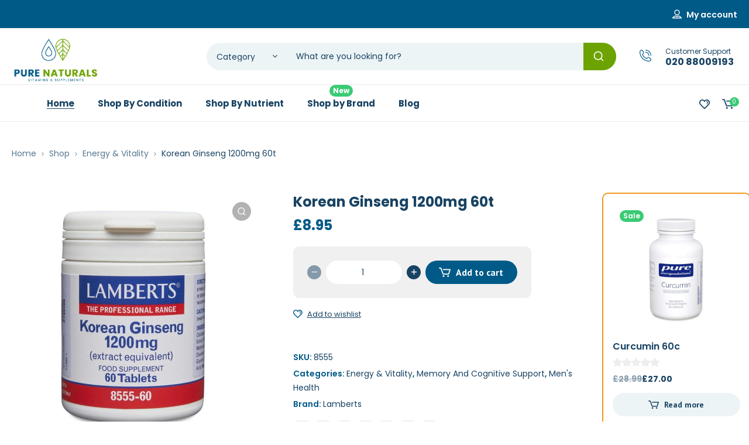

--- FILE ---
content_type: text/html; charset=UTF-8
request_url: https://purenaturals.co.uk/product/korean-ginseng-1200mg-60t/
body_size: 61489
content:
<!DOCTYPE html>
<html class="no-js" lang="en-US">
<head>
	<!-- META TAGS -->
	<meta charset="UTF-8" />
	<meta name="viewport" content="width=device-width, initial-scale=1, maximum-scale=8">
	<!-- LINK TAGS -->
	<title>Korean Ginseng 1200mg 60t &#8211; Pure Naturals</title>
<meta name='robots' content='max-image-preview:large' />
	<style>img:is([sizes="auto" i], [sizes^="auto," i]) { contain-intrinsic-size: 3000px 1500px }</style>
	
<!-- Google Tag Manager for WordPress by gtm4wp.com -->
<script data-cfasync="false" data-pagespeed-no-defer>
	var gtm4wp_datalayer_name = "dataLayer";
	var dataLayer = dataLayer || [];
	const gtm4wp_use_sku_instead = false;
	const gtm4wp_currency = 'GBP';
	const gtm4wp_product_per_impression = false;
	const gtm4wp_clear_ecommerce = false;

	const gtm4wp_scrollerscript_debugmode         = false;
	const gtm4wp_scrollerscript_callbacktime      = 100;
	const gtm4wp_scrollerscript_readerlocation    = 150;
	const gtm4wp_scrollerscript_contentelementid  = "content";
	const gtm4wp_scrollerscript_scannertime       = 10;
</script>
<!-- End Google Tag Manager for WordPress by gtm4wp.com --><link rel='dns-prefetch' href='//fonts.googleapis.com' />
<link rel='preconnect' href='https://fonts.gstatic.com' crossorigin />
<link rel="alternate" type="application/rss+xml" title="Pure Naturals &raquo; Feed" href="https://purenaturals.co.uk/feed/" />
<link rel="alternate" type="application/rss+xml" title="Pure Naturals &raquo; Comments Feed" href="https://purenaturals.co.uk/comments/feed/" />
<link rel="alternate" type="application/rss+xml" title="Pure Naturals &raquo; Korean Ginseng 1200mg 60t Comments Feed" href="https://purenaturals.co.uk/product/korean-ginseng-1200mg-60t/feed/" />
<script type="text/javascript">
/* <![CDATA[ */
window._wpemojiSettings = {"baseUrl":"https:\/\/s.w.org\/images\/core\/emoji\/16.0.1\/72x72\/","ext":".png","svgUrl":"https:\/\/s.w.org\/images\/core\/emoji\/16.0.1\/svg\/","svgExt":".svg","source":{"concatemoji":"https:\/\/purenaturals.co.uk\/wp-includes\/js\/wp-emoji-release.min.js?ver=6.8.3"}};
/*! This file is auto-generated */
!function(s,n){var o,i,e;function c(e){try{var t={supportTests:e,timestamp:(new Date).valueOf()};sessionStorage.setItem(o,JSON.stringify(t))}catch(e){}}function p(e,t,n){e.clearRect(0,0,e.canvas.width,e.canvas.height),e.fillText(t,0,0);var t=new Uint32Array(e.getImageData(0,0,e.canvas.width,e.canvas.height).data),a=(e.clearRect(0,0,e.canvas.width,e.canvas.height),e.fillText(n,0,0),new Uint32Array(e.getImageData(0,0,e.canvas.width,e.canvas.height).data));return t.every(function(e,t){return e===a[t]})}function u(e,t){e.clearRect(0,0,e.canvas.width,e.canvas.height),e.fillText(t,0,0);for(var n=e.getImageData(16,16,1,1),a=0;a<n.data.length;a++)if(0!==n.data[a])return!1;return!0}function f(e,t,n,a){switch(t){case"flag":return n(e,"\ud83c\udff3\ufe0f\u200d\u26a7\ufe0f","\ud83c\udff3\ufe0f\u200b\u26a7\ufe0f")?!1:!n(e,"\ud83c\udde8\ud83c\uddf6","\ud83c\udde8\u200b\ud83c\uddf6")&&!n(e,"\ud83c\udff4\udb40\udc67\udb40\udc62\udb40\udc65\udb40\udc6e\udb40\udc67\udb40\udc7f","\ud83c\udff4\u200b\udb40\udc67\u200b\udb40\udc62\u200b\udb40\udc65\u200b\udb40\udc6e\u200b\udb40\udc67\u200b\udb40\udc7f");case"emoji":return!a(e,"\ud83e\udedf")}return!1}function g(e,t,n,a){var r="undefined"!=typeof WorkerGlobalScope&&self instanceof WorkerGlobalScope?new OffscreenCanvas(300,150):s.createElement("canvas"),o=r.getContext("2d",{willReadFrequently:!0}),i=(o.textBaseline="top",o.font="600 32px Arial",{});return e.forEach(function(e){i[e]=t(o,e,n,a)}),i}function t(e){var t=s.createElement("script");t.src=e,t.defer=!0,s.head.appendChild(t)}"undefined"!=typeof Promise&&(o="wpEmojiSettingsSupports",i=["flag","emoji"],n.supports={everything:!0,everythingExceptFlag:!0},e=new Promise(function(e){s.addEventListener("DOMContentLoaded",e,{once:!0})}),new Promise(function(t){var n=function(){try{var e=JSON.parse(sessionStorage.getItem(o));if("object"==typeof e&&"number"==typeof e.timestamp&&(new Date).valueOf()<e.timestamp+604800&&"object"==typeof e.supportTests)return e.supportTests}catch(e){}return null}();if(!n){if("undefined"!=typeof Worker&&"undefined"!=typeof OffscreenCanvas&&"undefined"!=typeof URL&&URL.createObjectURL&&"undefined"!=typeof Blob)try{var e="postMessage("+g.toString()+"("+[JSON.stringify(i),f.toString(),p.toString(),u.toString()].join(",")+"));",a=new Blob([e],{type:"text/javascript"}),r=new Worker(URL.createObjectURL(a),{name:"wpTestEmojiSupports"});return void(r.onmessage=function(e){c(n=e.data),r.terminate(),t(n)})}catch(e){}c(n=g(i,f,p,u))}t(n)}).then(function(e){for(var t in e)n.supports[t]=e[t],n.supports.everything=n.supports.everything&&n.supports[t],"flag"!==t&&(n.supports.everythingExceptFlag=n.supports.everythingExceptFlag&&n.supports[t]);n.supports.everythingExceptFlag=n.supports.everythingExceptFlag&&!n.supports.flag,n.DOMReady=!1,n.readyCallback=function(){n.DOMReady=!0}}).then(function(){return e}).then(function(){var e;n.supports.everything||(n.readyCallback(),(e=n.source||{}).concatemoji?t(e.concatemoji):e.wpemoji&&e.twemoji&&(t(e.twemoji),t(e.wpemoji)))}))}((window,document),window._wpemojiSettings);
/* ]]> */
</script>
<style id='wp-emoji-styles-inline-css' type='text/css'>

	img.wp-smiley, img.emoji {
		display: inline !important;
		border: none !important;
		box-shadow: none !important;
		height: 1em !important;
		width: 1em !important;
		margin: 0 0.07em !important;
		vertical-align: -0.1em !important;
		background: none !important;
		padding: 0 !important;
	}
</style>
<link rel='stylesheet' id='wp-block-library-css' href='https://purenaturals.co.uk/wp-includes/css/dist/block-library/style.min.css?ver=6.8.3' type='text/css' media='all' />
<style id='classic-theme-styles-inline-css' type='text/css'>
/*! This file is auto-generated */
.wp-block-button__link{color:#fff;background-color:#32373c;border-radius:9999px;box-shadow:none;text-decoration:none;padding:calc(.667em + 2px) calc(1.333em + 2px);font-size:1.125em}.wp-block-file__button{background:#32373c;color:#fff;text-decoration:none}
</style>
<style id='safe-svg-svg-icon-style-inline-css' type='text/css'>
.safe-svg-cover{text-align:center}.safe-svg-cover .safe-svg-inside{display:inline-block;max-width:100%}.safe-svg-cover svg{height:100%;max-height:100%;max-width:100%;width:100%}

</style>
<style id='global-styles-inline-css' type='text/css'>
:root{--wp--preset--aspect-ratio--square: 1;--wp--preset--aspect-ratio--4-3: 4/3;--wp--preset--aspect-ratio--3-4: 3/4;--wp--preset--aspect-ratio--3-2: 3/2;--wp--preset--aspect-ratio--2-3: 2/3;--wp--preset--aspect-ratio--16-9: 16/9;--wp--preset--aspect-ratio--9-16: 9/16;--wp--preset--color--black: #000000;--wp--preset--color--cyan-bluish-gray: #abb8c3;--wp--preset--color--white: #ffffff;--wp--preset--color--pale-pink: #f78da7;--wp--preset--color--vivid-red: #cf2e2e;--wp--preset--color--luminous-vivid-orange: #ff6900;--wp--preset--color--luminous-vivid-amber: #fcb900;--wp--preset--color--light-green-cyan: #7bdcb5;--wp--preset--color--vivid-green-cyan: #00d084;--wp--preset--color--pale-cyan-blue: #8ed1fc;--wp--preset--color--vivid-cyan-blue: #0693e3;--wp--preset--color--vivid-purple: #9b51e0;--wp--preset--gradient--vivid-cyan-blue-to-vivid-purple: linear-gradient(135deg,rgba(6,147,227,1) 0%,rgb(155,81,224) 100%);--wp--preset--gradient--light-green-cyan-to-vivid-green-cyan: linear-gradient(135deg,rgb(122,220,180) 0%,rgb(0,208,130) 100%);--wp--preset--gradient--luminous-vivid-amber-to-luminous-vivid-orange: linear-gradient(135deg,rgba(252,185,0,1) 0%,rgba(255,105,0,1) 100%);--wp--preset--gradient--luminous-vivid-orange-to-vivid-red: linear-gradient(135deg,rgba(255,105,0,1) 0%,rgb(207,46,46) 100%);--wp--preset--gradient--very-light-gray-to-cyan-bluish-gray: linear-gradient(135deg,rgb(238,238,238) 0%,rgb(169,184,195) 100%);--wp--preset--gradient--cool-to-warm-spectrum: linear-gradient(135deg,rgb(74,234,220) 0%,rgb(151,120,209) 20%,rgb(207,42,186) 40%,rgb(238,44,130) 60%,rgb(251,105,98) 80%,rgb(254,248,76) 100%);--wp--preset--gradient--blush-light-purple: linear-gradient(135deg,rgb(255,206,236) 0%,rgb(152,150,240) 100%);--wp--preset--gradient--blush-bordeaux: linear-gradient(135deg,rgb(254,205,165) 0%,rgb(254,45,45) 50%,rgb(107,0,62) 100%);--wp--preset--gradient--luminous-dusk: linear-gradient(135deg,rgb(255,203,112) 0%,rgb(199,81,192) 50%,rgb(65,88,208) 100%);--wp--preset--gradient--pale-ocean: linear-gradient(135deg,rgb(255,245,203) 0%,rgb(182,227,212) 50%,rgb(51,167,181) 100%);--wp--preset--gradient--electric-grass: linear-gradient(135deg,rgb(202,248,128) 0%,rgb(113,206,126) 100%);--wp--preset--gradient--midnight: linear-gradient(135deg,rgb(2,3,129) 0%,rgb(40,116,252) 100%);--wp--preset--font-size--small: 13px;--wp--preset--font-size--medium: 20px;--wp--preset--font-size--large: 36px;--wp--preset--font-size--x-large: 42px;--wp--preset--spacing--20: 0.44rem;--wp--preset--spacing--30: 0.67rem;--wp--preset--spacing--40: 1rem;--wp--preset--spacing--50: 1.5rem;--wp--preset--spacing--60: 2.25rem;--wp--preset--spacing--70: 3.38rem;--wp--preset--spacing--80: 5.06rem;--wp--preset--shadow--natural: 6px 6px 9px rgba(0, 0, 0, 0.2);--wp--preset--shadow--deep: 12px 12px 50px rgba(0, 0, 0, 0.4);--wp--preset--shadow--sharp: 6px 6px 0px rgba(0, 0, 0, 0.2);--wp--preset--shadow--outlined: 6px 6px 0px -3px rgba(255, 255, 255, 1), 6px 6px rgba(0, 0, 0, 1);--wp--preset--shadow--crisp: 6px 6px 0px rgba(0, 0, 0, 1);}:where(.is-layout-flex){gap: 0.5em;}:where(.is-layout-grid){gap: 0.5em;}body .is-layout-flex{display: flex;}.is-layout-flex{flex-wrap: wrap;align-items: center;}.is-layout-flex > :is(*, div){margin: 0;}body .is-layout-grid{display: grid;}.is-layout-grid > :is(*, div){margin: 0;}:where(.wp-block-columns.is-layout-flex){gap: 2em;}:where(.wp-block-columns.is-layout-grid){gap: 2em;}:where(.wp-block-post-template.is-layout-flex){gap: 1.25em;}:where(.wp-block-post-template.is-layout-grid){gap: 1.25em;}.has-black-color{color: var(--wp--preset--color--black) !important;}.has-cyan-bluish-gray-color{color: var(--wp--preset--color--cyan-bluish-gray) !important;}.has-white-color{color: var(--wp--preset--color--white) !important;}.has-pale-pink-color{color: var(--wp--preset--color--pale-pink) !important;}.has-vivid-red-color{color: var(--wp--preset--color--vivid-red) !important;}.has-luminous-vivid-orange-color{color: var(--wp--preset--color--luminous-vivid-orange) !important;}.has-luminous-vivid-amber-color{color: var(--wp--preset--color--luminous-vivid-amber) !important;}.has-light-green-cyan-color{color: var(--wp--preset--color--light-green-cyan) !important;}.has-vivid-green-cyan-color{color: var(--wp--preset--color--vivid-green-cyan) !important;}.has-pale-cyan-blue-color{color: var(--wp--preset--color--pale-cyan-blue) !important;}.has-vivid-cyan-blue-color{color: var(--wp--preset--color--vivid-cyan-blue) !important;}.has-vivid-purple-color{color: var(--wp--preset--color--vivid-purple) !important;}.has-black-background-color{background-color: var(--wp--preset--color--black) !important;}.has-cyan-bluish-gray-background-color{background-color: var(--wp--preset--color--cyan-bluish-gray) !important;}.has-white-background-color{background-color: var(--wp--preset--color--white) !important;}.has-pale-pink-background-color{background-color: var(--wp--preset--color--pale-pink) !important;}.has-vivid-red-background-color{background-color: var(--wp--preset--color--vivid-red) !important;}.has-luminous-vivid-orange-background-color{background-color: var(--wp--preset--color--luminous-vivid-orange) !important;}.has-luminous-vivid-amber-background-color{background-color: var(--wp--preset--color--luminous-vivid-amber) !important;}.has-light-green-cyan-background-color{background-color: var(--wp--preset--color--light-green-cyan) !important;}.has-vivid-green-cyan-background-color{background-color: var(--wp--preset--color--vivid-green-cyan) !important;}.has-pale-cyan-blue-background-color{background-color: var(--wp--preset--color--pale-cyan-blue) !important;}.has-vivid-cyan-blue-background-color{background-color: var(--wp--preset--color--vivid-cyan-blue) !important;}.has-vivid-purple-background-color{background-color: var(--wp--preset--color--vivid-purple) !important;}.has-black-border-color{border-color: var(--wp--preset--color--black) !important;}.has-cyan-bluish-gray-border-color{border-color: var(--wp--preset--color--cyan-bluish-gray) !important;}.has-white-border-color{border-color: var(--wp--preset--color--white) !important;}.has-pale-pink-border-color{border-color: var(--wp--preset--color--pale-pink) !important;}.has-vivid-red-border-color{border-color: var(--wp--preset--color--vivid-red) !important;}.has-luminous-vivid-orange-border-color{border-color: var(--wp--preset--color--luminous-vivid-orange) !important;}.has-luminous-vivid-amber-border-color{border-color: var(--wp--preset--color--luminous-vivid-amber) !important;}.has-light-green-cyan-border-color{border-color: var(--wp--preset--color--light-green-cyan) !important;}.has-vivid-green-cyan-border-color{border-color: var(--wp--preset--color--vivid-green-cyan) !important;}.has-pale-cyan-blue-border-color{border-color: var(--wp--preset--color--pale-cyan-blue) !important;}.has-vivid-cyan-blue-border-color{border-color: var(--wp--preset--color--vivid-cyan-blue) !important;}.has-vivid-purple-border-color{border-color: var(--wp--preset--color--vivid-purple) !important;}.has-vivid-cyan-blue-to-vivid-purple-gradient-background{background: var(--wp--preset--gradient--vivid-cyan-blue-to-vivid-purple) !important;}.has-light-green-cyan-to-vivid-green-cyan-gradient-background{background: var(--wp--preset--gradient--light-green-cyan-to-vivid-green-cyan) !important;}.has-luminous-vivid-amber-to-luminous-vivid-orange-gradient-background{background: var(--wp--preset--gradient--luminous-vivid-amber-to-luminous-vivid-orange) !important;}.has-luminous-vivid-orange-to-vivid-red-gradient-background{background: var(--wp--preset--gradient--luminous-vivid-orange-to-vivid-red) !important;}.has-very-light-gray-to-cyan-bluish-gray-gradient-background{background: var(--wp--preset--gradient--very-light-gray-to-cyan-bluish-gray) !important;}.has-cool-to-warm-spectrum-gradient-background{background: var(--wp--preset--gradient--cool-to-warm-spectrum) !important;}.has-blush-light-purple-gradient-background{background: var(--wp--preset--gradient--blush-light-purple) !important;}.has-blush-bordeaux-gradient-background{background: var(--wp--preset--gradient--blush-bordeaux) !important;}.has-luminous-dusk-gradient-background{background: var(--wp--preset--gradient--luminous-dusk) !important;}.has-pale-ocean-gradient-background{background: var(--wp--preset--gradient--pale-ocean) !important;}.has-electric-grass-gradient-background{background: var(--wp--preset--gradient--electric-grass) !important;}.has-midnight-gradient-background{background: var(--wp--preset--gradient--midnight) !important;}.has-small-font-size{font-size: var(--wp--preset--font-size--small) !important;}.has-medium-font-size{font-size: var(--wp--preset--font-size--medium) !important;}.has-large-font-size{font-size: var(--wp--preset--font-size--large) !important;}.has-x-large-font-size{font-size: var(--wp--preset--font-size--x-large) !important;}
:where(.wp-block-post-template.is-layout-flex){gap: 1.25em;}:where(.wp-block-post-template.is-layout-grid){gap: 1.25em;}
:where(.wp-block-columns.is-layout-flex){gap: 2em;}:where(.wp-block-columns.is-layout-grid){gap: 2em;}
:root :where(.wp-block-pullquote){font-size: 1.5em;line-height: 1.6;}
</style>
<link rel='stylesheet' id='js_composer_front-css' href='https://purenaturals.co.uk/wp-content/plugins/js_composer/assets/css/js_composer.min.css?ver=6.10.0' type='text/css' media='all' />
<link rel='stylesheet' id='photoswipe-css' href='https://purenaturals.co.uk/wp-content/plugins/woocommerce/assets/css/photoswipe/photoswipe.min.css?ver=9.8.6' type='text/css' media='all' />
<link rel='stylesheet' id='photoswipe-default-skin-css' href='https://purenaturals.co.uk/wp-content/plugins/woocommerce/assets/css/photoswipe/default-skin/default-skin.min.css?ver=9.8.6' type='text/css' media='all' />
<style id='woocommerce-inline-inline-css' type='text/css'>
.woocommerce form .form-row .required { visibility: visible; }
</style>
<link rel='stylesheet' id='brands-styles-css' href='https://purenaturals.co.uk/wp-content/plugins/woocommerce/assets/css/brands.css?ver=9.8.6' type='text/css' media='all' />
<link rel='stylesheet' id='propharm_enovathemes-parent-style-css' href='https://purenaturals.co.uk/wp-content/themes/propharm/style.css?ver=6.8.3' type='text/css' media='all' />
<link rel='stylesheet' id='propharm-style-css' href='https://purenaturals.co.uk/wp-content/themes/propharm-child/style.css?ver=6.8.3' type='text/css' media='all' />
<link rel='stylesheet' id='tawcvs-frontend-css' href='https://purenaturals.co.uk/wp-content/plugins/variation-swatches-for-woocommerce/assets/css/frontend.css?ver=2.2.5' type='text/css' media='all' />
<link rel='stylesheet' id='stripe_styles-css' href='https://purenaturals.co.uk/wp-content/plugins/woocommerce-gateway-stripe/assets/css/stripe-styles.css?ver=9.4.1' type='text/css' media='all' />
<link rel='stylesheet' id='dynamic-styles-cached-css' href='https://purenaturals.co.uk/wp-content/themes/propharm/css/dynamic-styles-cached.css?ver=6.8.3' type='text/css' media='all' />
<link rel='stylesheet' id='dynamic-styles-css' href='https://purenaturals.co.uk/wp-content/themes/propharm/css/dynamic-styles.css?ver=6.8.3' type='text/css' media='all' />
<style id='dynamic-styles-inline-css' type='text/css'>
.header .vc-row-547461 {height:64px;}.header .vc-row-547461 .hbe {line-height:64px;height:64px;}.header.sticky-true.active .vc-row-547461 {height:64px;}.header.sticky-true.active .vc-row-547461 .hbe {line-height:64px;height:64px;}.header.sticky-true.active .vc-row-547461 {background:#ffffff !important;background-color:#ffffff !important;}.et-gap-557614 {height:16px;}.et-gap-752291 {height:1px;}.et-gap-873321 {height:32px;}#header-logo-662625 .logo {width:250px;}#header-logo-662625 .sticky-logo {width:138px;}#header-logo-662625 {margin:0px 0px 0px 0px;}#mobile-toggle-632136 .line, #mobile-toggle-632136 .close {fill:#184363;}#mobile-toggle-632136:hover .line, #mobile-toggle-632136:hover .close, #mobile-toggle-632136.active .line, #mobile-toggle-632136.active .close {fill:#184363;}#mobile-container-toggle-632136 {margin:0px 0px 0px 0px;}#header-product-search-toggle-758221 {background-color:transparent;box-shadow:none;}#header-product-search-toggle-758221 svg {fill:#184363;}#header-product-search-toggle-758221 {margin:0px 16px 0px 0px;}#mobile-container-758834 {color:#184363;background-color:#ffffff;padding:0px 0px 24px 0px;}#mobile-container-758834 .mobile-container-tab {color:#184363;background-color:#edf4f6;}#mobile-container-758834 .mobile-container-tab svg {fill:#184363;}#mobile-container-758834 .mobile-container-tab:after {background-color:#184363;}#mobile-container-758834 .mobile-container-tab.active {color:#ffffff;background-color:#005a87;}#mobile-container-758834 .mobile-container-tab.active svg {fill:#ffffff;}#et-mobile-tab-137018 .cart-info, #et-mobile-tab-137018 .wishlist-contents, #et-mobile-tab-137018 .compare-contents {background:#005a87;color:#ffffff;}#et-mobile-tab-137018 .mob-tabset, #et-mobile-tab-137018 .mob-tabset-toggle {background:#ffffff;color:#56778f;}#et-mobile-tab-137018 .tab svg, #et-mobile-tab-137018 .mob-tabset-toggle svg {fill:#56778f;}#et-mobile-tab-137018 .tab:after {background:#56778f;}#et-mobile-tab-137018 .tab:hover {color:#184363;}#et-mobile-tab-137018 .tab:hover svg, #et-mobile-tab-137018 .tab:hover svg *, #et-mobile-tab-137018 .mob-tabset-toggle:hover svg, #et-mobile-tab-137018 .mob-tabset-toggle:hover svg * {fill:#184363;}#mobile-menu-355320 .menu-item > a {color:#184363;font-size:16px;line-height:18px;font-weight:600;text-transform:none;}#mobile-menu-355320 .menu-item > a .arrow svg {fill:#184363;}#mobile-menu-355320 .menu-item > a .menu-icon {background:#184363;}#mobile-menu-355320 .menu-item.isolate > a {color:#005a87;}#mobile-menu-355320 .menu-item.isolate > a .arrow svg {fill:#005a87;}#mobile-menu-355320 .menu-item.isolate > a .menu-icon {background:#005a87;}#mobile-menu-355320 > .menu-item:not(.mm-true) .sub-menu .menu-item a {color:#184363;font-size:14px;line-height:16px;font-weight:400;text-transform:none;}#mobile-menu-355320 > .menu-item:not(.mm-true) .sub-menu .menu-item:hover > a {color:#005a87}#mobile-menu-container-355320 {margin:0px 0px 0px 0px;}#mobile-menu-954791 .menu-item > a {color:#184363;font-size:16px;line-height:18px;font-weight:600;text-transform:none;}#mobile-menu-954791 .menu-item > a .arrow svg {fill:#184363;}#mobile-menu-954791 .menu-item > a .menu-icon {background:#184363;}#mobile-menu-954791 .menu-item.isolate > a {color:#005a87;}#mobile-menu-954791 .menu-item.isolate > a .arrow svg {fill:#005a87;}#mobile-menu-954791 .menu-item.isolate > a .menu-icon {background:#005a87;}#mobile-menu-954791 > .menu-item:not(.mm-true) .sub-menu .menu-item a {color:#184363;font-size:14px;line-height:16px;font-weight:400;text-transform:none;}#mobile-menu-954791 > .menu-item:not(.mm-true) .sub-menu .menu-item:hover > a {color:#005a87}#mobile-menu-container-954791 {margin:0px 0px 0px 0px;}.et-separator-671390 .line {border-bottom-color:#f5f5f5;border-bottom-style:solid;}.et-separator-671390 {margin:32px 0px 16px 0px;}#et-header-button-158997 > a {height:48px;padding-top:0;padding-bottom:0;border-radius:48px;font-size:15px !important;font-weight:600;line-height:22px !important;text-transform:none;color:#005a87;}#et-header-button-158997 > a.icon-position-left > .icon {margin-right:8px;}#et-header-button-158997 > a.icon-position-right > .icon {margin-left:8px;}#et-header-button-158997 > a > .icon {width:16px !important;line-height:16px;}#et-header-button-158997 > a.icon2-position-left > .icon2 {margin-right:8px;margin-left:0}#et-header-button-158997 > a.icon2-position-right > .icon2 {margin-left:8px;margin-right:0}#et-header-button-158997 > a > .icon2 {width:16px !important;}#et-header-button-158997 > a > .icon svg, #et-header-button-158997 > a > .icon svg * {fill:#005a87;}#et-header-button-158997 > a:hover {color:#ffffff;}#et-header-button-158997 > a:hover > .icon svg, #et-header-button-158997 > a:hover > .icon svg * {fill:#ffffff;}#et-header-button-158997 > a > .button-back .regular {background:#edf4f6;}#et-header-button-158997 > a:hover > .button-back .regular {background:#184363;}#et-header-button-158997 {margin:16px 0px 0px 16px;}#header-slogan-929433 {margin:32px 16px 0px 16px;}#language-switcher-460461 .language-toggle svg {fill:#56778f;}#language-switcher-460461 .language-toggle {color:#56778f;}#language-box-460461 {background:#ffffff;}#language-box-460461 {width:120px;}.box-align-center #language-box-460461 {margin-left:-60px;}#language-box-460461 ul li a {color:#184363;}#language-box-460461 svg.close {fill:#184363;}#language-box-460461 ul li a:hover {color:#005a87;background-color:#ffffff;}#language-switcher-460461 {margin:0px 0px 0px 16px;}#currency-switcher-148531 .currency-toggle {color:#56778f;}#currency-switcher-148531 .currency-toggle svg {fill:#56778f !important;}#currency-switcher-148531 svg.close {fill:#184363;}#currency-switcher-148531 .currency-list {background-color:#ffffff;width:72px;}#currency-switcher-148531.box-align-center .currency-list {margin-left:-36px;}#currency-switcher-148531 .currency-list a {color:#184363;background-color:#ffffff;}#currency-switcher-148531 .currency-list a:hover {color:#005a87;background-color:#ffffff;}#currency-switcher-148531 {margin:0px 0px 0px 24px;}.vc_custom_1642417233543{background-color:#ffffff !important;}.header .vc-row-191601 {z-index:4;}.header .vc-row-191601 {height:48px;}.header .vc-row-191601 .hbe {line-height:48px;height:48px;}.header .vc-row-231161 {z-index:3;}.header .vc-row-231161 {height:96px;}.header .vc-row-231161 .hbe {line-height:96px;height:96px;}.header .vc-row-667623 {z-index:2;}.header .vc-row-667623 {height:64px;}.header .vc-row-667623 .hbe {line-height:64px;height:64px;}.header.sticky-true.active .vc-row-667623 {background:#ffffff !important;background-color:#ffffff !important;}#header-slogan-7864 {margin:0px 0px 0px 0px;}#login-toggle-598323 > svg {fill:#ffffff;}#login-toggle-598323 {color:#ffffff;background-color:transparent;box-shadow:none;}#login-box-598323 {color:#56778f;}#login-box-598323 svg.close {fill:#56778f;}#login-box-598323 {background:#ffffff;}#header-login-598323 .widget_reglog a {color:#56778f;}#header-login-598323 .widget_reglog .input {color:#56778f;background-color:#ffffff;border-color:#edf4f6;}#header-login-598323 .widget_reglog .button {color:#ffffff;background-color:#f2971f;box-shadow:none;}#header-login-598323 .widget_reglog .button:hover {color:#ffffff !important;background-color:#184363;box-shadow:none;}#header-login-598323 {margin:0px 0px 0px 0px;}#header-logo-554738 .logo {width:150px;}#header-logo-554738 .sticky-logo {width:300px;}#header-logo-554738 {margin:0px 0px 0px 0px;}#header-product-search-359348 .et-button + .input-after:after {background:#ffffff;}#header-product-search-359348 .et-button:hover + .input-after:after {background:#ffffff !important;}#header-product-search-359348 .et-button + .input-after {background-color:#6ca300;}#header-product-search-359348 .et-button:hover + .input-after {background-color:#184363 !important;}#header-product-search-359348 {width:700px;}#header-product-search-359348 .product-search {border-color:#edf4f6;background-color:#edf4f6;}#header-product-search-359348 .product-search .search-wrapper:before {background-color:#edf4f6;}#header-product-search-359348 .product-search.focus {border-color:#edf4f6;}#header-product-search-359348 .search, #header-product-search-359348 select {color:#184363;}#header-product-search-359348 {margin:0px 0px 0px 0px;}#et-icon-box-506653 {}#et-icon-box-506653:hover {}#et-icon-box-506653 .et-icon-box-title {color:#184363;font-size:12px;font-weight:initial;line-height:12px;}#et-icon-box-506653 .et-icon-box-content {color:#184363;}#et-icon-box-506653 .et-icon svg * {fill:#005a87 !important;}#et-icon-box-506653 .et-icon .icon-back {}#et-icon-box-506653:hover .et-icon .icon-back {}#et-icon-box-506653 {padding:34px 0px 0px 0px;}#header-menu-479706 > .menu-item.depth-0 {padding-left:40px;}#header-menu-479706 > .menu-item.depth-0 > .sub-menu {left:20px;}#header-menu-479706 > .menu-item.depth-0.submenu-left > .sub-menu {right:20px;}#header-menu-479706 > .menu-item.depth-0:before, #header-menu-479706 > .menu-item.depth-0:after {background:#e0e0e0;}#header-menu-479706 > .menu-item.depth-0 {padding-left:20px !important;padding-right:20px !important;}#header-menu-479706 > .menu-item.depth-0 > .mi-link {color:#184363;font-size:15px;font-weight:700;text-transform:none;}#header-menu-479706 > .menu-item.depth-0 > .mi-link > .arrow svg {fill:#184363;}#header-menu-479706 > .menu-item.depth-0 > .mi-link > .menu-icon, #header-menu-479706 > .menu-item.depth-0.active.using > .mi-link > .menu-icon {background:#184363;}#header-menu-479706 > .menu-item.depth-0:hover > .mi-link, #header-menu-479706 > .menu-item.depth-0.active > .mi-link, #header-menu-479706 > .menu-item.depth-0.in > .mi-link {color:#184363;}#header-menu-479706 > .menu-item.depth-0:hover > .mi-link > .arrow svg, #header-menu-479706 > .menu-item.depth-0.active > .mi-link > .arrow svg, #header-menu-479706 > .menu-item.depth-0.in > .mi-link > .arrow svg {fill:#184363;}#header-menu-479706 > .menu-item.depth-0:hover > .mi-link > .menu-icon, #header-menu-479706 > .menu-item.depth-0.active > .mi-link > .menu-icon {background:#184363;}#header-menu-479706 > .menu-item.depth-0.active.using > .mi-link {color:#184363}#header-menu-479706 > .menu-item.depth-0 > .mi-link .effect {background-color:#184363;}#header-menu-479706 .sub-menu {background-color:#ffffff;}#header-menu-479706 > .menu-item:not(.mm-true) .sub-menu .menu-item .mi-link:before {background-color:#184363;}#header-menu-479706 > .menu-item:not(.mm-true) .sub-menu .menu-item .mi-link {color:#184363;font-size:14px;font-weight:400;text-transform:none;}#header-menu-479706 > .menu-item:not(.mm-true) .sub-menu .menu-item:hover > .mi-link {color:#005a87;}#header-menu-479706 > .menu-item:not(.mm-true) .sub-menu .menu-item > .mi-link > .arrow svg {fill:#184363;}#header-menu-479706 > .menu-item:not(.mm-true) .sub-menu .menu-item > .mi-link > .menu-icon {background:#184363;}#header-menu-479706 > .menu-item:not(.mm-true) .sub-menu .menu-item:hover > .mi-link > .arrow svg {fill:#005a87;}#header-menu-479706 > .menu-item:not(.mm-true) .sub-menu .menu-item:hover > .mi-link > .menu-icon, #header-menu-479706 > .menu-item:not(.mm-true) .sub-menu .menu-item.active > .mi-link > .menu-icon {background:#005a87;}#header-menu-container-479706 {margin:0px 0px 0px 40px;}#cart-toggle-941640 > svg {fill:#184363;}#cart-toggle-941640 {background-color:transparent;box-shadow:none;}#cart-toggle-941640 .cart-contents {color:#ffffff;}#cart-toggle-941640 .cart-contents {background-color:#39cb74;}#cart-box-941640 {color:#56778f;}#cart-box-941640 svg.close {fill:#56778f;}#cart-box-941640 {background:#ffffff;}#cart-box-941640 .woocommerce-mini-cart-info-wrap {background:#ffffff;}#cart-box-941640 .cart-product-title {color:#184363;}#cart-box-941640 > svg.close {fill:#184363;}#cart-box-941640 .cart_list li .remove {color:#56778f;}#cart-box-941640 .woocommerce-mini-cart__buttons > a {color:#ffffff;background-color:#f2971f;}#cart-box-941640 .woocommerce-mini-cart__buttons > a:hover {color:#ffffff !important;background-color:#184363;}#header-cart-941640 {margin:0px 0px 0px 0px;}#wishlist-toggle-864994 > svg {fill:#184363;}#wishlist-toggle-864994 {background-color:transparent;box-shadow:none;}#wishlist-toggle-864994 .wishlist-contents {color:#ffffff;}#wishlist-toggle-864994 .wishlist-contents {background-color:#005a87;}#header-wishlist-864994 {margin:0px 8px 0px 0px;}.vc_custom_1646292302797{background-color:#005a87 !important;}.vc_custom_1640700340362{background-color:#ffffff !important;}.vc_custom_1646385145591{border-top-width:1px !important;border-bottom-width:1px !important;border-top-color:#eaeaea !important;border-top-style:solid !important;border-bottom-color:#eaeaea !important;border-bottom-style:solid !important;}.vc_custom_1640700458347{padding-left:40px !important;}.et-gap-446909 {height:16px;}.et-gap-397497 {height:32px;}#et-breadcrumbs-707983 {color:#56778f;font-size:14px;font-weight:400;line-height:22px;text-transform:none;}#et-breadcrumbs-707983 a:hover, #et-breadcrumbs-707983 span {color:#184363 !important;}#et-breadcrumbs-707983 svg {fill:#56778f !important;}.vc_custom_1640699401737{padding-top:24px !important;padding-bottom:24px !important;}#et-heading-434574 .text-wrapper {background-color:transparent;padding:0;}#et-heading-434574 {color:#184363;font-size:36px;font-weight:700;text-transform:none;}#et-heading-434574, #et-heading-434574 .text-wrapper {line-height:40px;}#et-heading-434574 a {color:#184363;}#et-heading-434574 .text-wrapper:after {background-color:#184363;}#et-heading-434574.icon-position-left .icon {margin-right:8px;}#et-heading-434574.icon-position-right .icon {margin-left:8px;}#et-heading-434574 .icon {width:16px !important;}#et-heading-434574 {margin:0px 0px 0px 0px;}#et-heading-434574 .text-wrapper {padding:0px 0px 0px 0px;}#et-heading-809341 .text-wrapper {background-color:transparent;padding:0;}#et-heading-809341 {color:#184363;font-size:14px;font-weight:400;text-transform:none;}#et-heading-809341, #et-heading-809341 .text-wrapper {line-height:22px;}#et-heading-809341 a {color:#184363;}#et-heading-809341 .text-wrapper:after {background-color:#184363;}#et-heading-809341.icon-position-left .icon {margin-right:8px;}#et-heading-809341.icon-position-right .icon {margin-left:8px;}#et-heading-809341 .icon {width:16px !important;}#et-heading-809341 {margin:0px 0px 24px 0px;}#et-heading-809341 .text-wrapper {padding:0px 0px 0px 0px;}#et-heading-552105 .text-wrapper {background-color:transparent;padding:0;}#et-heading-552105 {color:#56778f;font-size:12px;font-weight:400;text-transform:none;}#et-heading-552105, #et-heading-552105 .text-wrapper {line-height:22px;}#et-heading-552105 a {color:#56778f;}#et-heading-552105 .text-wrapper:after {background-color:#56778f;}#et-heading-552105.icon-position-left .icon {margin-right:8px;}#et-heading-552105.icon-position-right .icon {margin-left:8px;}#et-heading-552105 .icon {width:16px !important;}#et-heading-552105 {margin:0px 0px 0px 0px;}#et-heading-552105 .text-wrapper {padding:0px 0px 0px 0px;}#et-heading-229706 .text-wrapper {background-color:transparent;padding:0;}#et-heading-229706 {color:#184363;font-size:15px;font-weight:700;text-transform:none;}#et-heading-229706, #et-heading-229706 .text-wrapper {line-height:22px;}#et-heading-229706 a {color:#184363;}#et-heading-229706 .text-wrapper:after {background-color:#184363;}#et-heading-229706.icon-position-left .icon {margin-right:8px;}#et-heading-229706.icon-position-right .icon {margin-left:8px;}#et-heading-229706 .icon {width:16px !important;}#et-heading-229706 {margin:0px 0px 38px 0px;}#et-heading-229706 .text-wrapper {padding:0px 0px 0px 0px;}#et-heading-609012 .text-wrapper {background-color:transparent;padding:0;}#et-heading-609012 {color:#005a87;font-size:24px;font-weight:700;text-transform:none;}#et-heading-609012, #et-heading-609012 .text-wrapper {line-height:24px;}#et-heading-609012 a {color:#005a87;}#et-heading-609012 .text-wrapper:after {background-color:#005a87;}#et-heading-609012.icon-position-left .icon {margin-right:8px;}#et-heading-609012.icon-position-right .icon {margin-left:8px;}#et-heading-609012 .icon {width:40px !important;}#et-heading-609012 {margin:0px 0px 8px 0px;}#et-heading-609012 .text-wrapper {padding:0px 0px 0px 0px;}#et-heading-97811 .text-wrapper {background-color:transparent;padding:0;}#et-heading-97811 {color:#56778f;font-size:14px;font-weight:400;text-transform:none;}#et-heading-97811, #et-heading-97811 .text-wrapper {line-height:26px;}#et-heading-97811 a {color:#56778f;}#et-heading-97811 .text-wrapper:after {background-color:#56778f;}#et-heading-97811.icon-position-left .icon {margin-right:8px;}#et-heading-97811.icon-position-right .icon {margin-left:8px;}#et-heading-97811 .icon {width:16px !important;}#et-heading-97811 {margin:16px 0px 40px 0px;}#et-heading-97811 .text-wrapper {padding:0px 0px 0px 0px;}#et-heading-56821 .text-wrapper {background-color:transparent;padding:0;}#et-heading-56821 {color:#56778f;font-size:14px;font-weight:400;text-transform:none;}#et-heading-56821, #et-heading-56821 .text-wrapper {line-height:26px;}#et-heading-56821 a {color:#56778f;}#et-heading-56821 .text-wrapper:after {background-color:#56778f;}#et-heading-56821.icon-position-left .icon {margin-right:8px;}#et-heading-56821.icon-position-right .icon {margin-left:8px;}#et-heading-56821 .icon {width:16px !important;}#et-heading-56821 {margin:16px 0px 8px 0px;}#et-heading-56821 .text-wrapper {padding:0px 0px 0px 0px;}#et-heading-481198 .text-wrapper {background-color:transparent;padding:0;}#et-heading-481198 {color:#005a87;font-size:14px;font-weight:400;text-transform:none;}#et-heading-481198, #et-heading-481198 .text-wrapper {line-height:26px;}#et-heading-481198 a {color:#005a87;}#et-heading-481198 .text-wrapper:after {background-color:#005a87;}#et-heading-481198.icon-position-left .icon {margin-right:8px;}#et-heading-481198.icon-position-right .icon {margin-left:8px;}#et-heading-481198 .icon {width:16px !important;}#et-heading-481198 {margin:16px 0px 24px 0px;}#et-heading-481198 .text-wrapper {padding:0px 0px 0px 0px;}.et-gap-835395 {height:8px;}.et-gap-583322 {height:24px;}.et-gap-231753 {height:32px;}.et-gap-32140 {height:24px;}.et-gap-789263 {height:48px;}.et-gap-434995 {height:16px;}.et-gap-740140 {height:16px;}.et-gap-283917 {height:44px;}.et-gap-517969 {height:60px;}#et-mailchimp-174627 .field,#et-mailchimp-174627 .terms:before {color:#56778f;background-color:#ffffff;border:1px solid #ffffff;}#et-mailchimp-174627 .button {color:#ffffff;background-color:#6ca300;}#et-mailchimp-174627 .button:hover {color:#ffffff !important;background-color:#184363 !important;}#et-mailchimp-174627 ::placeholder {color:#56778f;}#et-mailchimp-174627 .terms {color:#184363;}#et-mailchimp-174627 .terms a:hover {color:#005a87;}.et-separator-12009 .line {border-bottom-color:#eaeaea;border-bottom-style:solid;}.et-separator-12009 {margin:24px 0px 40px 0px;}.et-separator-994471 .line {border-bottom-color:#eaeaea;border-bottom-style:solid;}.et-separator-994471 {margin:24px 0px 48px 0px;}.et-separator-587852 .line {border-bottom-color:#eaeaea;border-bottom-style:solid;}.et-separator-587852 {margin:0px 0px 0px 0px;}.mm-985022 > .menu-item.depth-0 > .mi-link {color:#184363;font-size:15px;font-weight:600;margin-bottom:24px;text-transform:none;}.mm-985022 > .menu-item.depth-0 > .mi-link > .menu-icon {background:#184363;}.mm-985022 > .menu-item.depth-0 > .mi-link:hover {color:#184363;}.mm-985022 > .menu-item.depth-0 > .mi-link:hover > .menu-icon {background:#184363;}.mm-985022 > .menu-item.depth-0 > .mi-link:before {background-color:transparent;}.mm-985022 .sub-menu .menu-item .mi-link:before {background-color:#184363;}.mm-985022 > .menu-item > .mi-link:before {background-color:transparent;}.mm-985022 .sub-menu .menu-item .mi-link {color:#184363;font-size:14px;font-weight:400;line-height:28px;text-transform:none;}.mm-985022 .sub-menu .menu-item .mi-link > .menu-icon {background:#184363;}.mm-985022 .sub-menu .menu-item > .mi-link:hover {color:#127ed1;}.mm-985022 .sub-menu .menu-item > .mi-link:hover > .menu-icon {background:#127ed1;}#mm-container-985022 {margin:0px 0px 0px 0px;}#et-icon-box-container-469222 {min-height:0 !important;}#header-logo-282200 .logo {width:300px;}#header-logo-282200 {margin:0px 0px 0px 0px;}#header-social-links-422737, #header-social-links-422737 a {margin:0px 0px 0px 0px;}#et-image-771361 .curtain {background-color:#005a87;}#et-icon-box-164481 {}#et-icon-box-164481:hover {}#et-icon-box-164481 .et-icon-box-title {color:#005a87;font-size:14px;font-weight:initial;line-height:14px;}#et-icon-box-164481 .et-icon-box-content {color:#4d4d4d;}#et-icon-box-164481 .et-icon svg * {fill:#020 88009193 !important;}#et-icon-box-164481 .et-icon .icon-back {}#et-icon-box-164481:hover .et-icon .icon-back {}#et-icon-box-164481 {padding:0px 0px 0px 0px;}#et-icon-box-293315 {background-color:#fafafa;}#et-icon-box-293315:hover {}#et-icon-box-293315 .et-icon-box-title {color:#184363;font-size:16px;font-weight:600;line-height:22px;}#et-icon-box-293315 .et-icon-box-content {color:#4d4d4d;}#et-icon-box-293315 .et-icon .icon-back {}#et-icon-box-293315:hover .et-icon .icon-back {}#et-icon-box-293315 {padding:16px 16px 16px 16px;}#et-icon-box-36727 {background-color:#fafafa;}#et-icon-box-36727:hover {}#et-icon-box-36727 .et-icon-box-title {color:#184363;font-size:16px;font-weight:600;line-height:22px;}#et-icon-box-36727 .et-icon-box-content {color:#4d4d4d;}#et-icon-box-36727 .et-icon .icon-back {}#et-icon-box-36727:hover .et-icon .icon-back {}#et-icon-box-36727 {padding:16px 16px 16px 16px;}#et-icon-box-9673 {background-color:#fafafa;}#et-icon-box-9673:hover {}#et-icon-box-9673 .et-icon-box-title {color:#184363;font-size:16px;font-weight:600;line-height:22px;}#et-icon-box-9673 .et-icon-box-content {color:#4d4d4d;}#et-icon-box-9673 .et-icon .icon-back {}#et-icon-box-9673:hover .et-icon .icon-back {}#et-icon-box-9673 {padding:16px 16px 16px 16px;}.vc_custom_1648465256341{padding-top:48px !important;padding-bottom:56px !important;background:#b5e4f6 url(http://purenaturals.co.uk/wp-content/uploads/row_big_1.jpg?id=2513) !important;background-position:center !important;background-repeat:no-repeat !important;background-size:cover !important;}.vc_custom_1647254852207{padding-top:24px !important;padding-bottom:24px !important;background-color:#184363 !important;}.vc_custom_1643966114204{padding-top:48px !important;}.vc_custom_1641991243475{padding-top:24px !important;padding-bottom:24px !important;}.vc_custom_1641991243475{padding-top:24px !important;padding-bottom:24px !important;}.vc_custom_1643967623325{border-right-width:2px !important;padding-right:24px !important;border-right-color:#eaeaea !important;border-right-style:solid !important;}.vc_custom_1643967631814{padding-right:48px !important;padding-left:48px !important;}
</style>
<link rel="preload" as="style" href="https://fonts.googleapis.com/css?family=Poppins:100,200,300,400,500,600,700,800,900,100italic,200italic,300italic,400italic,500italic,600italic,700italic,800italic,900italic%7CPT%20Sans:400,700,400italic,700italic&#038;display=swap&#038;ver=1703072320" /><link rel="stylesheet" href="https://fonts.googleapis.com/css?family=Poppins:100,200,300,400,500,600,700,800,900,100italic,200italic,300italic,400italic,500italic,600italic,700italic,800italic,900italic%7CPT%20Sans:400,700,400italic,700italic&#038;display=swap&#038;ver=1703072320" media="print" onload="this.media='all'"><noscript><link rel="stylesheet" href="https://fonts.googleapis.com/css?family=Poppins:100,200,300,400,500,600,700,800,900,100italic,200italic,300italic,400italic,500italic,600italic,700italic,800italic,900italic%7CPT%20Sans:400,700,400italic,700italic&#038;display=swap&#038;ver=1703072320" /></noscript><link rel='stylesheet' id='cwginstock_frontend_css-css' href='https://purenaturals.co.uk/wp-content/plugins/back-in-stock-notifier-for-woocommerce/assets/css/frontend.min.css?ver=5.8.1' type='text/css' media='' />
<link rel='stylesheet' id='cwginstock_bootstrap-css' href='https://purenaturals.co.uk/wp-content/plugins/back-in-stock-notifier-for-woocommerce/assets/css/bootstrap.min.css?ver=5.8.1' type='text/css' media='' />
<script type="text/template" id="tmpl-variation-template">
	<div class="woocommerce-variation-description">{{{ data.variation.variation_description }}}</div>
	<div class="woocommerce-variation-price">{{{ data.variation.price_html }}}</div>
	<div class="woocommerce-variation-availability">{{{ data.variation.availability_html }}}</div>
</script>
<script type="text/template" id="tmpl-unavailable-variation-template">
	<p role="alert">Sorry, this product is unavailable. Please choose a different combination.</p>
</script>
<script type="text/javascript" src="https://purenaturals.co.uk/wp-includes/js/jquery/jquery.min.js?ver=3.7.1" id="jquery-core-js"></script>
<script type="text/javascript" src="https://purenaturals.co.uk/wp-includes/js/jquery/jquery-migrate.min.js?ver=3.4.1" id="jquery-migrate-js"></script>
<script type="text/javascript" src="https://purenaturals.co.uk/wp-content/plugins/woocommerce/assets/js/jquery-blockui/jquery.blockUI.min.js?ver=2.7.0-wc.9.8.6" id="jquery-blockui-js" data-wp-strategy="defer"></script>
<script type="text/javascript" src="https://purenaturals.co.uk/wp-content/plugins/revslider/public/assets/js/rbtools.min.js?ver=6.6.14" async id="tp-tools-js"></script>
<script type="text/javascript" src="https://purenaturals.co.uk/wp-content/plugins/revslider/public/assets/js/rs6.min.js?ver=6.6.14" async id="revmin-js"></script>
<script type="text/javascript" id="tp-js-js-extra">
/* <![CDATA[ */
var trustpilot_settings = {"key":"","TrustpilotScriptUrl":"https:\/\/invitejs.trustpilot.com\/tp.min.js","IntegrationAppUrl":"\/\/ecommscript-integrationapp.trustpilot.com","PreviewScriptUrl":"\/\/ecommplugins-scripts.trustpilot.com\/v2.1\/js\/preview.min.js","PreviewCssUrl":"\/\/ecommplugins-scripts.trustpilot.com\/v2.1\/css\/preview.min.css","PreviewWPCssUrl":"\/\/ecommplugins-scripts.trustpilot.com\/v2.1\/css\/preview_wp.css","WidgetScriptUrl":"\/\/widget.trustpilot.com\/bootstrap\/v5\/tp.widget.bootstrap.min.js"};
/* ]]> */
</script>
<script type="text/javascript" src="https://purenaturals.co.uk/wp-content/plugins/trustpilot-reviews/review/assets/js/headerScript.min.js?ver=1.0&#039; async=&#039;async" id="tp-js-js"></script>
<script type="text/javascript" id="wc-add-to-cart-js-extra">
/* <![CDATA[ */
var wc_add_to_cart_params = {"ajax_url":"\/wp-admin\/admin-ajax.php","wc_ajax_url":"\/?wc-ajax=%%endpoint%%","i18n_view_cart":"View cart","cart_url":"https:\/\/purenaturals.co.uk\/cart\/","is_cart":"","cart_redirect_after_add":"no"};
/* ]]> */
</script>
<script type="text/javascript" src="https://purenaturals.co.uk/wp-content/plugins/woocommerce/assets/js/frontend/add-to-cart.min.js?ver=9.8.6" id="wc-add-to-cart-js" data-wp-strategy="defer"></script>
<script type="text/javascript" src="https://purenaturals.co.uk/wp-content/plugins/woocommerce/assets/js/photoswipe/photoswipe.min.js?ver=4.1.1-wc.9.8.6" id="photoswipe-js" defer="defer" data-wp-strategy="defer"></script>
<script type="text/javascript" src="https://purenaturals.co.uk/wp-content/plugins/woocommerce/assets/js/photoswipe/photoswipe-ui-default.min.js?ver=4.1.1-wc.9.8.6" id="photoswipe-ui-default-js" defer="defer" data-wp-strategy="defer"></script>
<script type="text/javascript" id="wc-single-product-js-extra">
/* <![CDATA[ */
var wc_single_product_params = {"i18n_required_rating_text":"Please select a rating","i18n_rating_options":["1 of 5 stars","2 of 5 stars","3 of 5 stars","4 of 5 stars","5 of 5 stars"],"i18n_product_gallery_trigger_text":"View full-screen image gallery","review_rating_required":"yes","flexslider":{"rtl":false,"animation":"slide","smoothHeight":true,"directionNav":false,"controlNav":"thumbnails","slideshow":false,"animationSpeed":500,"animationLoop":false,"allowOneSlide":false},"zoom_enabled":"1","zoom_options":[],"photoswipe_enabled":"1","photoswipe_options":{"shareEl":false,"closeOnScroll":false,"history":false,"hideAnimationDuration":0,"showAnimationDuration":0},"flexslider_enabled":"1"};
/* ]]> */
</script>
<script type="text/javascript" src="https://purenaturals.co.uk/wp-content/plugins/woocommerce/assets/js/frontend/single-product.min.js?ver=9.8.6" id="wc-single-product-js" defer="defer" data-wp-strategy="defer"></script>
<script type="text/javascript" src="https://purenaturals.co.uk/wp-content/plugins/woocommerce/assets/js/js-cookie/js.cookie.min.js?ver=2.1.4-wc.9.8.6" id="js-cookie-js" defer="defer" data-wp-strategy="defer"></script>
<script type="text/javascript" id="woocommerce-js-extra">
/* <![CDATA[ */
var woocommerce_params = {"ajax_url":"\/wp-admin\/admin-ajax.php","wc_ajax_url":"\/?wc-ajax=%%endpoint%%","i18n_password_show":"Show password","i18n_password_hide":"Hide password"};
/* ]]> */
</script>
<script type="text/javascript" src="https://purenaturals.co.uk/wp-content/plugins/woocommerce/assets/js/frontend/woocommerce.min.js?ver=9.8.6" id="woocommerce-js" defer="defer" data-wp-strategy="defer"></script>
<script type="text/javascript" src="https://purenaturals.co.uk/wp-content/plugins/duracelltomi-google-tag-manager/dist/js/analytics-talk-content-tracking.js?ver=1.20.3" id="gtm4wp-scroll-tracking-js"></script>
<script type="text/javascript" src="https://purenaturals.co.uk/wp-content/plugins/js_composer/assets/js/vendors/woocommerce-add-to-cart.js?ver=6.10.0" id="vc_woocommerce-add-to-cart-js-js"></script>
<script type="text/javascript" id="woocommerce-tokenization-form-js-extra">
/* <![CDATA[ */
var wc_tokenization_form_params = {"is_registration_required":"","is_logged_in":""};
/* ]]> */
</script>
<script type="text/javascript" src="https://purenaturals.co.uk/wp-content/plugins/woocommerce/assets/js/frontend/tokenization-form.min.js?ver=9.8.6" id="woocommerce-tokenization-form-js"></script>
<link rel="https://api.w.org/" href="https://purenaturals.co.uk/wp-json/" /><link rel="alternate" title="JSON" type="application/json" href="https://purenaturals.co.uk/wp-json/wp/v2/product/21148" /><link rel="EditURI" type="application/rsd+xml" title="RSD" href="https://purenaturals.co.uk/xmlrpc.php?rsd" />
<meta name="generator" content="WordPress 6.8.3" />
<meta name="generator" content="WooCommerce 9.8.6" />
<link rel="canonical" href="https://purenaturals.co.uk/product/korean-ginseng-1200mg-60t/" />
<link rel='shortlink' href='https://purenaturals.co.uk/?p=21148' />
<link rel="alternate" title="oEmbed (JSON)" type="application/json+oembed" href="https://purenaturals.co.uk/wp-json/oembed/1.0/embed?url=https%3A%2F%2Fpurenaturals.co.uk%2Fproduct%2Fkorean-ginseng-1200mg-60t%2F" />
<link rel="alternate" title="oEmbed (XML)" type="text/xml+oembed" href="https://purenaturals.co.uk/wp-json/oembed/1.0/embed?url=https%3A%2F%2Fpurenaturals.co.uk%2Fproduct%2Fkorean-ginseng-1200mg-60t%2F&#038;format=xml" />
<meta name="generator" content="Redux 4.3.20" />                            <meta property="og:site_name" content="Pure Naturals" />
            <meta name="twitter:title" content="Pure Naturals">
                            <meta property="og:url" content="https://purenaturals.co.uk/product/korean-ginseng-1200mg-60t/" />
            <meta property="og:type" content="article" />
                            <meta property="og:title" content="Korean Ginseng 1200mg 60t" />
                                    <meta property="og:image" content="https://purenaturals.co.uk/wp-content/uploads/2018/12/Lamberts-KoreanGinseng_v2.jpg" />
            <meta property="og:image:width" content="800" />
            <meta property="og:image:height" content="800" />
            <meta name="twitter:image" content="https://purenaturals.co.uk/wp-content/uploads/2018/12/Lamberts-KoreanGinseng_v2.jpg">
            <meta name="twitter:card" content="summary_large_image">
        
    <!-- Starting: WooCommerce Conversion Tracking (https://wordpress.org/plugins/woocommerce-conversion-tracking/) -->
        <script async src="https://www.googletagmanager.com/gtag/js?id=AW-685020529"></script>
        <script>
            window.dataLayer = window.dataLayer || [];
            function gtag(){dataLayer.push(arguments)};
            gtag('js', new Date());

            gtag('config', 'AW-685020529');
        </script>
        <!-- End: WooCommerce Conversion Tracking Codes -->

<!-- Google Tag Manager for WordPress by gtm4wp.com -->
<!-- GTM Container placement set to footer -->
<script data-cfasync="false" data-pagespeed-no-defer type="text/javascript">
	var dataLayer_content = {"visitorLoginState":"logged-out","pageTitle":"Korean Ginseng 1200mg 60t |","pagePostType":"product","pagePostType2":"single-product","browserName":"","browserVersion":"","browserEngineName":"","browserEngineVersion":"","osName":"","osVersion":"","deviceType":"bot","deviceManufacturer":"","deviceModel":"","customerTotalOrders":0,"customerTotalOrderValue":0,"customerFirstName":"","customerLastName":"","customerBillingFirstName":"","customerBillingLastName":"","customerBillingCompany":"","customerBillingAddress1":"","customerBillingAddress2":"","customerBillingCity":"","customerBillingState":"","customerBillingPostcode":"","customerBillingCountry":"","customerBillingEmail":"","customerBillingEmailHash":"","customerBillingPhone":"","customerShippingFirstName":"","customerShippingLastName":"","customerShippingCompany":"","customerShippingAddress1":"","customerShippingAddress2":"","customerShippingCity":"","customerShippingState":"","customerShippingPostcode":"","customerShippingCountry":"","cartContent":{"totals":{"applied_coupons":[],"discount_total":0,"subtotal":0,"total":0},"items":[]},"productRatingCounts":[],"productAverageRating":0,"productReviewCount":0,"productType":"simple","productIsVariable":0};
	dataLayer.push( dataLayer_content );
</script>
<script data-cfasync="false">
(function(w,d,s,l,i){w[l]=w[l]||[];w[l].push({'gtm.start':
new Date().getTime(),event:'gtm.js'});var f=d.getElementsByTagName(s)[0],
j=d.createElement(s),dl=l!='dataLayer'?'&l='+l:'';j.async=true;j.src=
'//www.googletagmanager.com/gtm.js?id='+i+dl;f.parentNode.insertBefore(j,f);
})(window,document,'script','dataLayer','GTM-TTP9ZK2');
</script>
<script data-cfasync="false">
(function(w,d,s,l,i){w[l]=w[l]||[];w[l].push({'gtm.start':
new Date().getTime(),event:'gtm.js'});var f=d.getElementsByTagName(s)[0],
j=d.createElement(s),dl=l!='dataLayer'?'&l='+l:'';j.async=true;j.src=
'//www.googletagmanager.com/gtm.js?id='+i+dl;f.parentNode.insertBefore(j,f);
})(window,document,'script','dataLayer','GTM-5P3VNHK');
</script>
<!-- End Google Tag Manager for WordPress by gtm4wp.com -->		<script>
			document.documentElement.className = document.documentElement.className.replace('no-js', 'js');
		</script>
				<style>
			.no-js img.lazyload {
				display: none;
			}

			figure.wp-block-image img.lazyloading {
				min-width: 150px;
			}

						.lazyload, .lazyloading {
				opacity: 0;
			}

			.lazyloaded {
				opacity: 1;
				transition: opacity 400ms;
				transition-delay: 0ms;
			}

					</style>
			<noscript><style>.woocommerce-product-gallery{ opacity: 1 !important; }</style></noscript>
	<meta name="generator" content="Powered by WPBakery Page Builder - drag and drop page builder for WordPress."/>
<meta name="generator" content="Powered by Slider Revolution 6.6.14 - responsive, Mobile-Friendly Slider Plugin for WordPress with comfortable drag and drop interface." />
<script>function setREVStartSize(e){
			//window.requestAnimationFrame(function() {
				window.RSIW = window.RSIW===undefined ? window.innerWidth : window.RSIW;
				window.RSIH = window.RSIH===undefined ? window.innerHeight : window.RSIH;
				try {
					var pw = document.getElementById(e.c).parentNode.offsetWidth,
						newh;
					pw = pw===0 || isNaN(pw) || (e.l=="fullwidth" || e.layout=="fullwidth") ? window.RSIW : pw;
					e.tabw = e.tabw===undefined ? 0 : parseInt(e.tabw);
					e.thumbw = e.thumbw===undefined ? 0 : parseInt(e.thumbw);
					e.tabh = e.tabh===undefined ? 0 : parseInt(e.tabh);
					e.thumbh = e.thumbh===undefined ? 0 : parseInt(e.thumbh);
					e.tabhide = e.tabhide===undefined ? 0 : parseInt(e.tabhide);
					e.thumbhide = e.thumbhide===undefined ? 0 : parseInt(e.thumbhide);
					e.mh = e.mh===undefined || e.mh=="" || e.mh==="auto" ? 0 : parseInt(e.mh,0);
					if(e.layout==="fullscreen" || e.l==="fullscreen")
						newh = Math.max(e.mh,window.RSIH);
					else{
						e.gw = Array.isArray(e.gw) ? e.gw : [e.gw];
						for (var i in e.rl) if (e.gw[i]===undefined || e.gw[i]===0) e.gw[i] = e.gw[i-1];
						e.gh = e.el===undefined || e.el==="" || (Array.isArray(e.el) && e.el.length==0)? e.gh : e.el;
						e.gh = Array.isArray(e.gh) ? e.gh : [e.gh];
						for (var i in e.rl) if (e.gh[i]===undefined || e.gh[i]===0) e.gh[i] = e.gh[i-1];
											
						var nl = new Array(e.rl.length),
							ix = 0,
							sl;
						e.tabw = e.tabhide>=pw ? 0 : e.tabw;
						e.thumbw = e.thumbhide>=pw ? 0 : e.thumbw;
						e.tabh = e.tabhide>=pw ? 0 : e.tabh;
						e.thumbh = e.thumbhide>=pw ? 0 : e.thumbh;
						for (var i in e.rl) nl[i] = e.rl[i]<window.RSIW ? 0 : e.rl[i];
						sl = nl[0];
						for (var i in nl) if (sl>nl[i] && nl[i]>0) { sl = nl[i]; ix=i;}
						var m = pw>(e.gw[ix]+e.tabw+e.thumbw) ? 1 : (pw-(e.tabw+e.thumbw)) / (e.gw[ix]);
						newh =  (e.gh[ix] * m) + (e.tabh + e.thumbh);
					}
					var el = document.getElementById(e.c);
					if (el!==null && el) el.style.height = newh+"px";
					el = document.getElementById(e.c+"_wrapper");
					if (el!==null && el) {
						el.style.height = newh+"px";
						el.style.display = "block";
					}
				} catch(e){
					console.log("Failure at Presize of Slider:" + e)
				}
			//});
		  };</script>
		<style type="text/css" id="wp-custom-css">
			
.product .post-category {
	display: none;
}

.megamenu-list ul {list-style:none;}
.megamenu-list ul li {padding:8px 0;line-height:14px}
.megamenu-list ul a:hover {text-decoration:underline;}
.megamenu-list ul .last-link {color:#005a87;font-weight:600;}
.megamenu-list ul .last-link:after {
    display: inline-block;
    vertical-align: baseline;
    margin-left: 4px;
    width: 8px;
    height: 8px;
    content: "";
    -webkit-mask: url(https://enovathemes.com/propharm/wp-content/uploads/next.svg) no-repeat 50% 50%;
    -webkit-mask-size: 8px;
    mask: url(https://enovathemes.com/propharm/wp-content/uploads/next.svg) no-repeat 50% 50%;
    mask-size: 8px;
    background:#005a87;
}

.heading-label {
    margin-left: 8px;
    display: inline-block;
    border-radius: 48px;
    padding: 4px 8px 4px 8px;
    vertical-align: middle;
    top: -1px;
    color: #ffffff;
    background:#39cb74;
    font-size: 12px;
    line-height: 12px;
    text-align: center;
    position: relative;
    left: 0px !important;
    transform: none !important;
    text-transform: none;
}
.footer-logo-column .et-image{max-width:200px;}

.map-link a .text {text-decoration:underline;}
.map-link a:hover {color:#005a87 !important;}
.et-footer .et-mm .sub-menu {
    margin-bottom:0;
}
.slider-button {box-shadow:0 0 16px rgba(0,0,0,0.05) !important;}
.slider-button i {font-size:10px !important;margin-left:4px !important;display:inline-block !important;}
rs-module-wrap,
rs-module-wrap rs-slides,
rs-module-wrap rs-sbg-wrap
{border-radius:10px}
#rev_slider_9_1_wrapper,
#rev_slider_9_1_wrapper rs-slides,
#rev_slider_9_1_wrapper rs-sbg-wrap {
    border-radius:0;
}
rs-module-wrap rs-sbg-wrap {overflow:hidden}
.custom.tparrows {
    border-radius:100px !important;
    background:#ffffff !important;
    transform:scale(1) !important;
    transform-origin:center;
    box-shadow:0 0 16px rgba(0,0,0,0.1);
    transition:background 0.3s ease-out, transform 0.6s cubic-bezier(0.75, -1.27, 0.3, 2.33);
    top:50%;
    margin-top:-20px;
}
.custom.tparrows:before {
    color:#184363 !important;
    transition:color 0.3s;
}
.custom.tparrows:hover {
    background:#184363 !important;
    box-shadow:0 0 16px rgba(0,0,0,0.05);
    transform:scale(1.2) !important;
}
.custom.tparrows:hover:before {
    color:#ffffff !important;
}
.custom.tparrows.tp-rightarrow {
    left:calc(100% - 64px) !important;
}
.custom.tparrows.tp-leftarrow {
    left:24px !important;
}
#rev_slider_7_1_wrapper .custom.tparrows.tp-rightarrow {
    left:calc(100% - 18px) !important;
}
#rev_slider_7_1_wrapper .custom.tparrows.tp-leftarrow {
    left:-22px !important;
}
.custom .tp-bullet {
    background:#184363 !important;
    opacity:0.2;
    border-radius:10px !important;
    width:8px !important;
    height:8px !important;
    transform:scale(0.7);
    transform-origin:center;
    transition:background 0.3s ease-out, transform 0.6s cubic-bezier(0.75, -1.27, 0.3, 2.33);
}
.custom .tp-bullet.selected {
    transform:scale(1);
}

.footer-clients .grid.et-client-container .et-client {
	border-bottom-color:rgba(255,255,255,0.1);
}

.footer-tiny-menu .wpb_wrapper * {
    display: inline-block;
    vertical-align: middle;
    color: #56778f !important;
    font-size: 12px;
    line-height: 18px;
    position: relative;
}
.footer-tiny-menu .wpb_wrapper a:hover {color:#184363 !important;}
.footer-tiny-menu .wpb_wrapper *:not(p):after {
    display:inline-block;
    width:1px;
    height:16px;
    margin:0 8px 0 10px;
    background-color:#bdbdbd;
    content:"";
    vertical-align:middle;
}
.footer-tiny-menu .wpb_wrapper *:not(p):last-child:after {
    display:none !important;
}
.z-index-15 {z-index:15}
#megamenu-1310, #megamenu-1320 {overflow:visible}
.home-3-megamenu-row {border-radius:0 0 10px 10px;}
.banner-list a:hover {text-decoration:underline;}
.corner-border-radius {border-radius:0 0 10px 0;}
.corner-border-radius-2 {border-radius:0 10px 10px 0;}

.header-5-top-row .vc_column-inner{border-radius:10px 10px 0 0;}
.header-5-bottom-row .vc_column-inner{border-radius:0 0 10px 10px;}
.form-white textarea,
.form-white select,
.form-white input[type="date"],
.form-white input[type="datetime"],
.form-white input[type="datetime-local"],
.form-white input[type="email"],
.form-white input[type="month"],
.form-white input[type="number"],
.form-white input[type="password"],
.form-white input[type="search"],
.form-white input[type="tel"],
.form-white input[type="text"],
.form-white input[type="time"],
.form-white input[type="url"],
.form-white input[type="week"],
.form-white input[type="file"],
.form-white textarea:focus,
.form-white select:focus,
.form-white input[type="date"]:focus,
.form-white input[type="datetime"]:focus,
.form-white input[type="datetime-local"]:focus,
.form-white input[type="email"]:focus,
.form-white input[type="month"]:focus,
.form-white input[type="number"]:focus,
.form-white input[type="password"]:focus,
.form-white input[type="search"]:focus,
.form-white input[type="tel"]:focus,
.form-white input[type="text"]:focus,
.form-white input[type="time"]:focus,
.form-white input[type="url"]:focus,
.form-white input[type="week"]:focus,
.form-white input[type="file"]:focus{
    background-color: #ffffff;
    border-color:#ffffff;
}
.prev.et-icon {transform:rotate(180deg)}
.border-radius-10 {border-radius:10px;overflow:hidden}
.single-post #subscribe-in-footer {display:none}		</style>
		<noscript><style> .wpb_animate_when_almost_visible { opacity: 1; }</style></noscript><style id="wpforms-css-vars-root">
				:root {
					--wpforms-field-border-radius: 3px;
--wpforms-field-background-color: #ffffff;
--wpforms-field-border-color: rgba( 0, 0, 0, 0.25 );
--wpforms-field-text-color: rgba( 0, 0, 0, 0.7 );
--wpforms-label-color: rgba( 0, 0, 0, 0.85 );
--wpforms-label-sublabel-color: rgba( 0, 0, 0, 0.55 );
--wpforms-label-error-color: #d63637;
--wpforms-button-border-radius: 3px;
--wpforms-button-background-color: #066aab;
--wpforms-button-text-color: #ffffff;
--wpforms-field-size-input-height: 43px;
--wpforms-field-size-input-spacing: 15px;
--wpforms-field-size-font-size: 16px;
--wpforms-field-size-line-height: 19px;
--wpforms-field-size-padding-h: 14px;
--wpforms-field-size-checkbox-size: 16px;
--wpforms-field-size-sublabel-spacing: 5px;
--wpforms-field-size-icon-size: 1;
--wpforms-label-size-font-size: 16px;
--wpforms-label-size-line-height: 19px;
--wpforms-label-size-sublabel-font-size: 14px;
--wpforms-label-size-sublabel-line-height: 17px;
--wpforms-button-size-font-size: 17px;
--wpforms-button-size-height: 41px;
--wpforms-button-size-padding-h: 15px;
--wpforms-button-size-margin-top: 10px;

				}
			</style></head>
<body class="wp-singular product-template-default single single-product postid-21148 wp-embed-responsive wp-theme-propharm wp-child-theme-propharm-child theme-propharm addon-active woocommerce woocommerce-page woocommerce-no-js enovathemes light cache-queries  layout-wide addon-on wpb-js-composer js-comp-ver-6.10.0 vc_responsive" data-url="https://purenaturals.co.uk/">
<!-- general wrap start -->
<div id="gen-wrap" class="wrapper">
	<!-- wrap start -->
	<div id="wrap" >
		
            <header id="et-mobile-600" class="et-mobile mobile-true desktop-false header et-clearfix transparent-false sticky-false shadow-false shadow-sticky-false"><div data-color="#ffffff" class="vc_row wpb_row vc_row-fluid vc_custom_1642417233543 vc_row-has-fill vc-row-547461" >
	<div class="container et-clearfix">
		<div class="wpb_column vc_column_container vc_col-sm-12 text-align-none" >
	<div class="vc_column-inner vci " >
		<div class="wpb_wrapper">
			<span class="et-gap et-clearfix et-gap-557614 hide767 hide768-1023 hide1280"></span><div id="header-logo-662625" class="hbe header-logo hbe-left"><a href="https://purenaturals.co.uk/" title="Pure Naturals"><div class="sticky-logo"><svg xmlns="http://www.w3.org/2000/svg" viewBox="0 0 197.4 44.93"><path d="M67.07 9.52a7.39 7.39 0 0 1 5.39 2.17 7.13 7.13 0 0 1 2.2 5.31 7.12 7.12 0 0 1-2.19 5.26 7.39 7.39 0 0 1-5.39 2.17h-3.26v6.83h-5V9.52Zm0 10.23a2.46 2.46 0 0 0 1.93-.81 3 3 0 0 0 0-4 2.46 2.46 0 0 0-1.93-.72h-3.25v5.58Zm14.26-1.27a3.81 3.81 0 0 1 1.76-2.26 5.53 5.53 0 0 1 2.9-.79v5.27a4.66 4.66 0 0 0-3.18.57 3.14 3.14 0 0 0-1.47 3v7h-4.66V15.72h4.65ZM101 29.28a8.2 8.2 0 1 1 2.43-5.81 7.88 7.88 0 0 1-2.43 5.81Zm-8.37-3.18a3.67 3.67 0 0 0 5.08 0 3.56 3.56 0 0 0 1-2.63 3.57 3.57 0 0 0-1-2.63 3.67 3.67 0 0 0-5.08 0 3.57 3.57 0 0 0-1 2.63 3.56 3.56 0 0 0 1 2.64Zm22.66-10.82a6.85 6.85 0 0 1 5.24 2.37 8.3 8.3 0 0 1 2.17 5.81 8.3 8.3 0 0 1-2.17 5.81 6.85 6.85 0 0 1-5.24 2.37 5.79 5.79 0 0 1-4.62-1.89v7.67H106v-21.7h4.65v1.5a5.79 5.79 0 0 1 4.6-1.93Zm-3.62 10.94a3.94 3.94 0 0 0 5.3 0 3.69 3.69 0 0 0 1-2.76 3.69 3.69 0 0 0-1-2.76 3.94 3.94 0 0 0-5.3 0 3.7 3.7 0 0 0-1 2.76 3.7 3.7 0 0 0 1 2.76Zm22.71-10.94a5.54 5.54 0 0 1 4.14 1.72 6.47 6.47 0 0 1 1.66 4.71v9.52h-4.65v-8.84a2.76 2.76 0 0 0-.76-2.09 2.69 2.69 0 0 0-1.94-.73 2.79 2.79 0 0 0-2.11.81 3.32 3.32 0 0 0-.77 2.39v8.45h-4.65V9.52h4.7v7.7a5.14 5.14 0 0 1 4.42-1.93Zm20.24.43h4.65v15.51h-4.65v-1.46a5.79 5.79 0 0 1-4.62 1.89 6.85 6.85 0 0 1-5.24-2.37 8.3 8.3 0 0 1-2.17-5.81 8.3 8.3 0 0 1 2.17-5.81 6.85 6.85 0 0 1 5.24-2.37 5.79 5.79 0 0 1 4.62 1.93Zm-6.36 10.51a4 4 0 0 0 5.33 0 3.73 3.73 0 0 0 1-2.76 3.73 3.73 0 0 0-1-2.76 4 4 0 0 0-5.33 0 3.73 3.73 0 0 0-1 2.76 3.73 3.73 0 0 0 1 2.76Zm19.06-7.75a3.81 3.81 0 0 1 1.76-2.25 5.52 5.52 0 0 1 2.9-.79v5.27a4.66 4.66 0 0 0-3.18.57 3.14 3.14 0 0 0-1.47 3v7h-4.65V15.72h4.65Zm24.18-3.19a5.54 5.54 0 0 1 4.28 1.72 6.62 6.62 0 0 1 1.61 4.67v9.52h-4.65v-9.08a2.8 2.8 0 0 0-.57-1.86 2 2 0 0 0-1.66-.68 2.18 2.18 0 0 0-1.78.78 3.28 3.28 0 0 0-.63 2.14v8.73h-4.65v-9.11a2.8 2.8 0 0 0-.57-1.86 2 2 0 0 0-1.66-.68 2.18 2.18 0 0 0-1.78.78 3.28 3.28 0 0 0-.63 2.14v8.73h-4.65v-15.5h4.65v1.43a4.66 4.66 0 0 1 4.19-1.86 4.56 4.56 0 0 1 4.06 2 5.09 5.09 0 0 1 4.45-2Z" style="fill:#184363"/><path d="M40.4 14.37h-7.64V6.72A6.72 6.72 0 0 0 26 0h-4.9a6.73 6.73 0 0 0-6.73 6.72v7.64H6.72A6.72 6.72 0 0 0 0 21.08V26a6.73 6.73 0 0 0 6.72 6.73h7.65c0 4.31-.5 7.25-2.14 10.17a1.39 1.39 0 0 0 1.53 2c5.32-1.23 15.48-4.53 19-12.2h7.65a6.72 6.72 0 0 0 6.72-6.7v-4.9a6.73 6.73 0 0 0-6.72-6.73Zm-18.64 15a2.31 2.31 0 0 1-1.64-.68l-4.47-4.47a2.32 2.32 0 0 1 3.28-3.28l2.83 2.83 6.43-6.43a2.32 2.32 0 0 1 3.28 3.28l-8.07 8.07a2.31 2.31 0 0 1-1.64.65Z" style="fill:#15a9e3"/></svg></div></a></div><div id="mobile-container-toggle-632136" class="mobile-container-toggle hbe hbe-icon-element hide-default-false hide-sticky-false hbe-right size-small"><div id="mobile-toggle-632136" class="mobile-toggle hbe-toggle"><svg viewBox="0 0 16 16">
<path class="line" d="M15,2.55H1A.78.78,0,0,1,1,1H15a.78.78,0,1,1,0,1.56ZM9.83,5.94a.78.78,0,0,0-.78-.78H1A.78.78,0,0,0,1,6.72H9.05A.78.78,0,0,0,9.83,5.94Zm2.37,4.14a.78.78,0,0,0-.78-.78H1a.78.78,0,0,0,0,1.56H11.43A.78.78,0,0,0,12.2,10.08Zm2.88,4.14a.78.78,0,0,0-.78-.78H1.06a.78.78,0,1,0,0,1.56H14.31a.78.78,0,0,0,.78-.78Z"/>
<path class="close" d="M16,.94,15.07,0,8,7.07.93,0,0,.93,7.07,8,0,15.06.93,16,8,8.93,15.07,16l.93-.93L8.93,8Z"/>
</svg></div></div><div id="header-product-search-toggle-758221" class="header-product-search-toggle hbe hbe-icon-element hide-default-false hide-sticky-false hbe-right"><div id="search-toggle-758221" class="search-toggle hbe-toggle"><svg viewBox="0 0 6.35 6.35" xmlns="http://www.w3.org/2000/svg"><path d="M2.894.511a2.384 2.384 0 0 0-2.38 2.38 2.386 2.386 0 0 0 2.38 2.384c.56 0 1.076-.197 1.484-.523l.991.991a.265.265 0 0 0 .375-.374l-.991-.992a2.37 2.37 0 0 0 .523-1.485C5.276 1.58 4.206.51 2.894.51zm0 .53c1.026 0 1.852.825 1.852 1.85S3.92 4.746 2.894 4.746s-1.851-.827-1.851-1.853.825-1.852 1.851-1.852z"/></svg></div><div id="search-box-758221" class="search-box"><div class="search-toggle-off et-icon size-medium"><svg xmlns="http://www.w3.org/2000/svg" class="close" viewBox="0 0 47.971 47.971">
<path d="M28.228,23.986L47.092,5.122c1.172-1.171,1.172-3.071,0-4.242c-1.172-1.172-3.07-1.172-4.242,0L23.986,19.744L5.121,0.88
		c-1.172-1.172-3.07-1.172-4.242,0c-1.172,1.171-1.172,3.071,0,4.242l18.865,18.864L0.879,42.85c-1.172,1.171-1.172,3.071,0,4.242
		C1.465,47.677,2.233,47.97,3,47.97s1.535-0.293,2.121-0.879l18.865-18.864L42.85,47.091c0.586,0.586,1.354,0.879,2.121,0.879
		s1.535-0.293,2.121-0.879c1.172-1.171,1.172-3.071,0-4.242L28.228,23.986z"/>
</svg>
</div><div class="et-clearfix"></div><div class="widget widget_product_search_widget">
    			<div class="product-search hide-category-false">
    				<form name="product-search" method="POST" data-in-category=""  data-sku="false" data-description="false">
                                                                            <select name="category" class="category">
                                <option class="default" value="">Category</option>
                                <option value="amino-acids" data-id="223">Amino Acids</option><option value="anti-ageing" data-id="231">Anti-Ageing</option><option value="antioxidants" data-id="218">Antioxidants</option><option value="athletic-nutrition" data-id="224">Athletic Nutrition</option><option value="blood-sugar-balance" data-id="240">Blood Sugar Balance</option><option value="bone-health" data-id="232">Bone Health</option><option value="cardiovascular-health" data-id="245">Cardiovascular Health</option><option value="chewable-vitamins" data-id="1013">Chewable Vitamins</option><option value="childrens-health" data-id="244">Children’s Health</option><option value="digestive-enzymes" data-id="221">Digestive Enzymes</option><option value="digestive-health" data-id="230">Digestive Health</option><option value="emotional-wellbeing" data-id="226">Emotional Wellbeing</option><option value="energy-and-vitality" data-id="243">Energy &amp; Vitality</option><option value="essential-fatty-acids" data-id="238">Essential Fatty Acids</option><option value="eye-health" data-id="236">Eye Health</option><option value="general-health-and-wellness" data-id="233">General Health &amp; Wellness</option><option value="hair-and-skin-expert-care" data-id="1356">Hair and Skin Expert Care</option><option value="hair-skin-and-nail-health" data-id="234">Hair, Skin and Nail Health</option><option value="immune-support" data-id="220">Immune Support</option><option value="joint-and-muscle-support" data-id="229">Joint And Muscle Support</option><option value="liver-cleanse" data-id="225">Liver Cleanse</option><option value="memory-and-cognitive-support" data-id="222">Memory And Cognitive Support</option><option value="mens-health" data-id="241">Men's Health</option><option value="prebiotics-and-probiotics" data-id="249">Prebiotics &amp; Probiotics</option><option value="pregnancy-and-lactation" data-id="239">Pregnancy &amp; Lactation</option><option value="sleep-support" data-id="242">Sleep Support</option><option value="uncategorized" data-id="15">Uncategorized</option><option value="vitamins-and-minerals" data-id="246">Vitamins &amp; Minerals</option><option value="weight-management" data-id="235">Weight Management</option><option value="womens-health" data-id="228">Women’s Health</option>                            </select>
                                                <div class="search-wrapper">
                            <input type="search" name="search" class="search" placeholder="What are you looking for?" value="">
                            <svg xmlns="http://www.w3.org/2000/svg" xmlns:xlink="http://www.w3.org/1999/xlink" viewBox="0 0 471.701 471.701">
	<path d="M409.6,0c-9.426,0-17.067,7.641-17.067,17.067v62.344C304.667-5.656,164.478-3.386,79.411,84.479
		c-40.09,41.409-62.455,96.818-62.344,154.454c0,9.426,7.641,17.067,17.067,17.067S51.2,248.359,51.2,238.933
		c0.021-103.682,84.088-187.717,187.771-187.696c52.657,0.01,102.888,22.135,138.442,60.976l-75.605,25.207
		c-8.954,2.979-13.799,12.652-10.82,21.606s12.652,13.799,21.606,10.82l102.4-34.133c6.99-2.328,11.697-8.88,11.674-16.247v-102.4
		C426.667,7.641,419.026,0,409.6,0z"/>
	<path d="M443.733,221.867c-9.426,0-17.067,7.641-17.067,17.067c-0.021,103.682-84.088,187.717-187.771,187.696
		c-52.657-0.01-102.888-22.135-138.442-60.976l75.605-25.207c8.954-2.979,13.799-12.652,10.82-21.606
		c-2.979-8.954-12.652-13.799-21.606-10.82l-102.4,34.133c-6.99,2.328-11.697,8.88-11.674,16.247v102.4
		c0,9.426,7.641,17.067,17.067,17.067s17.067-7.641,17.067-17.067v-62.345c87.866,85.067,228.056,82.798,313.122-5.068
		c40.09-41.409,62.455-96.818,62.344-154.454C460.8,229.508,453.159,221.867,443.733,221.867z"/>
</svg>
                        </div>
                        <input data-shop="https://purenaturals.co.uk/" type="submit" value="Search" class="small et-button" />
                        <div class="input-after"></div>
                        <div class="search-results"></div>
    	            </form>
        		</div>

    		</div></div></div><div id="mobile-container-758834" class="mobile-container" data-content="eJzNWEmP2zYUvgfIf2BloGiDkWJrsy3HuTSXHooeJshlEAi0RMtEaEmQqFk6mP/eR1KStXpkD9BmjAnGXL63f3wvd4T7x2RHGfGDJOaYxiTzOd4hTjkjW+0vEhfa97vTqSMsIPHPVlMr+oHgkGQa2sN9/4HQ6MC3mjuflys5/QdwFq6GGID7h/[base64]/k+yY5enMRk83KJfANnWfKA8vsIPe8pY7Uml6Godcgd9LzDwY8oS4o4nIpl0DwBP5Jhz8znDl4tr8PoW/cmtBErz2E2AE7wECf+m3E8QuQK8jsyIM/kpaZ/z6WG3U0Nt5Ma9iWpca2K3iG5J9m5oLXF1cxSCX5WterN00fU+N28KKqpeQGVvDDbO+JzqnHLhBJfuN0qd5cLaz3vFKVBwHsVoq6OIEN4EYKZZMBd+i7hPDnqpQlK2Ka9l/MnRjxIDhpuXgYhK6Mss7RIBKdpVoRTVBNWW/GlY5rrxYDicEdXm+i5ivkJUVGvvytAxRhhRiPwTQAAgo/Vqi+yYavdYkZy9Cs+pht0S7J7GhB0W6RpkvH6JLjkx1bjhHmO/AF1HiGN/IBhoU4Z0Vwg6erKEOmXYE3Cdk7KPKWwIKunXhMFVT0AMxLu7T2Quag1YP+1dYq5CLeMett1C2e1Xi+7RAyuU84pNdXVsU7Olh61BcGmOAxpHOk8Sb15/U1FHxbKbMhwSItc3WjUpQOR/oUehTtxzHtk3SxZ02yfHarWLgFOscYQLtPTJKecwh+M7HmrwBV7KWfqmVRFGHEVuLw+ji5kXwA+APRAQ36Q7NZ0VY/5LlDefMU15oBvmubMr5M17Cmz76qW8InChnCHPXdtIOD9vEHX30Ufeq/vFKzyfamelL38uezuGyw5g3Cy5yKdWljlMcF6yMhIVDCctbsKxYHX2/u6hLo7G5NQvWXVE1a/Z52XJ2dJhOPmsyxZusvRa3NtW1aXo0vJCkNXZ9qvaC2+Ev3+3acUyad4qzXZAAlW3ah2wUOzNRafjfb5S0EQTxA/EPTH39/+/IIWa0RSGpIjDW6QpPQctH9CO4LSLAlInpMQPVB+gKjlTBUvYfjp08f08/t3dx+7pn+XS0MTVHNoGhytbg9JOjZa5bCnh6LD4MJh+U8+Xa0de9lsX/6D6UqJ/P+mq1fkT5yuXkO5ZLrqYV0xXU3EmDhdTUW7ZLoqMX/m6eqNKl4/XZWCz01XZ9kKxHIaYObLScJXvW89ujQLfrW0LHNsXlGbdXctmLx6NhiOowJHxM+BY4MDmFkOLaIPUl1/PQo47nK52ku2EHb6srMBMhL/jbNLHv3ypuyYNFR1XDDAAK126Kr7Htnu3Ha76s8q5fRKOV2dg2Gx2uFJFDHSTHylJWTA9NtVMPtXwazqVqsS6m5j8GTZ8pkyxobYka7R1SCIhi81+0/dlVcHDxYMXpZ+1QwfBr8YAUty0iO9M9Cdbq+s+pP5ercNHPX0UOI3m5agyDISB08j2Scq+7XsW5oXJ59pdwZWe+VYveSrdDsZpc4ho94ZS5/pV3t5254RRoHG4zpBNqM5b6ZzJ54qe5eSJEbh+lndxW/ls+WeRete7mX3meSbjHlxWo8iD6W1aTcIfZi3/wVrjRqL"><div class="mobile-container-inner et-clearfix"></div><div id="mobile-container-toggle-1" class="mobile-container-toggle mobile-container-close hbe hbe-icon-element hbe-none size-small"><div id="mobile-toggle-1" class="mobile-toggle hbe-toggle active"><svg xmlns="http://www.w3.org/2000/svg" class="close" viewBox="0 0 47.971 47.971">
<path d="M28.228,23.986L47.092,5.122c1.172-1.171,1.172-3.071,0-4.242c-1.172-1.172-3.07-1.172-4.242,0L23.986,19.744L5.121,0.88
		c-1.172-1.172-3.07-1.172-4.242,0c-1.172,1.171-1.172,3.071,0,4.242l18.865,18.864L0.879,42.85c-1.172,1.171-1.172,3.071,0,4.242
		C1.465,47.677,2.233,47.97,3,47.97s1.535-0.293,2.121-0.879l18.865-18.864L42.85,47.091c0.586,0.586,1.354,0.879,2.121,0.879
		s1.535-0.293,2.121-0.879c1.172-1.171,1.172-3.071,0-4.242L28.228,23.986z"/>
</svg>
</div></div></div><div id="mobile-container-overlay-758834" class="mobile-container-overlay"></div><div id="et-mobile-tab-137018" class="et-mobile-tab et-clearfix"><div class="mob-tabset-toggle et-icon back-active"><svg xmlns="http://www.w3.org/2000/svg" viewBox="0 0 512 512"><path d="M437.02 330.98c-27.883-27.882-61.071-48.523-97.281-61.018C378.521 243.251 404 198.548 404 148 404 66.393 337.607 0 256 0S108 66.393 108 148c0 50.548 25.479 95.251 64.262 121.962-36.21 12.495-69.398 33.136-97.281 61.018C26.629 379.333 0 443.62 0 512h40c0-119.103 96.897-216 216-216s216 96.897 216 216h40c0-68.38-26.629-132.667-74.98-181.02zM256 256c-59.551 0-108-48.448-108-108S196.449 40 256 40s108 48.448 108 108-48.449 108-108 108z"/></svg><svg xmlns="http://www.w3.org/2000/svg" class="close" viewBox="0 0 47.971 47.971">
<path d="M28.228,23.986L47.092,5.122c1.172-1.171,1.172-3.071,0-4.242c-1.172-1.172-3.07-1.172-4.242,0L23.986,19.744L5.121,0.88
		c-1.172-1.172-3.07-1.172-4.242,0c-1.172,1.171-1.172,3.071,0,4.242l18.865,18.864L0.879,42.85c-1.172,1.171-1.172,3.071,0,4.242
		C1.465,47.677,2.233,47.97,3,47.97s1.535-0.293,2.121-0.879l18.865-18.864L42.85,47.091c0.586,0.586,1.354,0.879,2.121,0.879
		s1.535-0.293,2.121-0.879c1.172-1.171,1.172-3.071,0-4.242L28.228,23.986z"/>
</svg>
</div><div class="mob-tabset"><a class="home mob-tab-content tab" href="https://purenaturals.co.uk/"><span class="icon"><svg id="Layer_1" data-name="Layer 1" xmlns="http://www.w3.org/2000/svg" viewBox="0 0 512 512"><title>home</title><path d="M505.46,179.1l-240-176a16,16,0,0,0-18.92,0l-240,176a16,16,0,0,0,18.92,25.8L32,200.11V466a46.05,46.05,0,0,0,46,46H434a46.05,46.05,0,0,0,46-46V200.11l6.54,4.79a16,16,0,0,0,18.92-25.81ZM448,466a14,14,0,0,1-14,14H78a14,14,0,0,1-14-14V176.64L256,35.84l192,140.8Z" transform="translate(0 0)"/></svg></span></a><a class="account mob-tab-content tab" href="https://purenaturals.co.uk/my-account"><span class="icon"><svg xmlns="http://www.w3.org/2000/svg" viewBox="0 0 512 512"><path d="M437.02 330.98c-27.883-27.882-61.071-48.523-97.281-61.018C378.521 243.251 404 198.548 404 148 404 66.393 337.607 0 256 0S108 66.393 108 148c0 50.548 25.479 95.251 64.262 121.962-36.21 12.495-69.398 33.136-97.281 61.018C26.629 379.333 0 443.62 0 512h40c0-119.103 96.897-216 216-216s216 96.897 216 216h40c0-68.38-26.629-132.667-74.98-181.02zM256 256c-59.551 0-108-48.448-108-108S196.449 40 256 40s108 48.448 108 108-48.449 108-108 108z"/></svg></span></a><a class="cart mob-tab-content tab" href="https://purenaturals.co.uk/cart"><span class="icon"><svg viewBox="0 -31 512 512" xmlns="http://www.w3.org/2000/svg"><path d="M164.96 300.004h.024c.02 0 .04-.004.059-.004H437a15.003 15.003 0 0014.422-10.879l60-210a15.003 15.003 0 00-2.445-13.152A15.006 15.006 0 00497 60H130.367l-10.722-48.254A15.003 15.003 0 00105 0H15C6.715 0 0 6.715 0 15s6.715 15 15 15h77.969c1.898 8.55 51.312 230.918 54.156 243.71C131.184 280.64 120 296.536 120 315c0 24.812 20.188 45 45 45h272c8.285 0 15-6.715 15-15s-6.715-15-15-15H165c-8.27 0-15-6.73-15-15 0-8.258 6.707-14.977 14.96-14.996zM477.114 90l-51.43 180H177.032l-40-180zm0 0M150 405c0 24.813 20.188 45 45 45s45-20.188 45-45-20.188-45-45-45-45 20.188-45 45zm45-15c8.27 0 15 6.73 15 15s-6.73 15-15 15-15-6.73-15-15 6.73-15 15-15zm0 0M362 405c0 24.813 20.188 45 45 45s45-20.188 45-45-20.188-45-45-45-45 20.188-45 45zm45-15c8.27 0 15 6.73 15 15s-6.73 15-15 15-15-6.73-15-15 6.73-15 15-15zm0 0"/></svg></span><span class="cart-contents"><span class="cart-info">0</span></span></a><a class="wishlist mob-tab-content tab" href="https://purenaturals.co.uk/wishlist"><span class="icon"><svg xmlns="http://www.w3.org/2000/svg" viewBox="0 0 512 512"><path d="M469.585 80.732c-55.679-52.984-146.306-52.984-202.003-.012l-11.581 11-11.569-10.995c-55.703-52.979-146.318-52.973-202.021 0C15.061 106.739 0 141.244 0 177.874c0 36.642 15.061 71.141 42.415 97.166l201.219 191.033A17.886 17.886 0 00256 471.007c4.449 0 8.899-1.647 12.366-4.94L469.585 275.04C496.933 249.021 512 214.517 512 177.88c0-36.636-15.067-71.135-42.415-97.148zm-24.756 168.259L256 428.269 67.177 248.997C47.026 229.835 35.93 204.576 35.93 177.88s11.096-51.955 31.247-71.117c21.019-20.001 48.625-29.995 76.237-29.995 27.618 0 55.236 10.006 76.255 30.007l23.953 22.75c6.934 6.593 17.815 6.593 24.75 0l23.959-22.762c42.044-39.996 110.448-39.996 152.492 0 20.145 19.163 31.247 44.421 31.247 71.117s-11.102 51.949-31.241 71.111z"/></svg></span><span class="wishlist-contents">0</span></a><a class="compare mob-tab-content tab" href="https://purenaturals.co.uk/compare"><span class="icon"><svg xmlns="http://www.w3.org/2000/svg" viewBox="0 0 477.867 477.867"><path d="M409.6 0c-9.426 0-17.067 7.641-17.067 17.067v62.344C304.667-5.656 164.478-3.386 79.411 84.479a221.44 221.44 0 00-62.344 154.454c0 9.426 7.641 17.067 17.067 17.067S51.2 248.359 51.2 238.933c.021-103.682 84.088-187.717 187.771-187.696a187.734 187.734 0 01138.442 60.976l-75.605 25.207c-8.954 2.979-13.799 12.652-10.82 21.606s12.652 13.799 21.606 10.82l102.4-34.133a17.069 17.069 0 0011.674-16.247v-102.4C426.667 7.641 419.026 0 409.6 0zM443.733 221.867c-9.426 0-17.067 7.641-17.067 17.067-.021 103.682-84.088 187.717-187.771 187.696a187.734 187.734 0 01-138.442-60.976l75.605-25.207c8.954-2.979 13.799-12.652 10.82-21.606-2.979-8.954-12.652-13.799-21.606-10.82l-102.4 34.133a17.069 17.069 0 00-11.674 16.247v102.4c0 9.426 7.641 17.067 17.067 17.067s17.067-7.641 17.067-17.067v-62.345c87.866 85.067 228.056 82.798 313.122-5.068a221.44 221.44 0 0062.344-154.454c.002-9.426-7.639-17.067-17.065-17.067z"/></svg></span><span class="compare-contents">0</span></a></div></div><span class="et-gap et-clearfix et-gap-557614 hide767 hide768-1023 hide1280"></span>		</div>
		<div class="col-back">
					</div>
	</div>
</div>	</div>
	<div class="row-back">
					</div>
</div><div class="megamenu-overlay"></div></header><header id="et-desktop-333" class="et-desktop mobile-false desktop-true header et-clearfix transparent-false sticky-true shadow-false shadow-sticky-false"><p><div data-color="#005a87" class="vc_row wpb_row vc_row-fluid vc_custom_1646292302797 vc_row-has-fill hide-sticky vc-row-191601" >
	<div class="container et-clearfix">
		<div class="wpb_column vc_column_container vc_col-sm-12 text-align-none" >
	<div class="vc_column-inner vci " >
		<div class="wpb_wrapper">
			<div id="header-slogan-7864" class="hbe header-slogan hide-default-false hide-sticky-false hbe-left"></div><div id="header-login-598323" class="header-login hbe hbe-icon-element hide-default-false hide-sticky-false hbe-right box-align-left box-position-top"><div id="login-toggle-598323" class="login-toggle hbe-toggle"><svg xmlns="http://www.w3.org/2000/svg" viewBox="0 0 14.529 13.582"><path d="M7.265 8.544a4.272 4.272 0 1 0-4.248-4.28 4.263 4.263 0 0 0 4.248 4.28Zm0-7.28a3 3 0 1 1-2.985 3 3 3 0 0 1 2.985-3.001Zm1.974 7.691a.635.635 0 0 0-.6.126l-1.374 1.168-1.374-1.168a.643.643 0 0 0-.6-.126c-.884.284-5.29 1.8-5.29 4a.634.634 0 0 0 .632.632H13.9a.634.634 0 0 0 .632-.632c-.003-2.2-4.409-3.716-5.293-4.001ZM1.6 12.318a10.773 10.773 0 0 1 3.759-2.037l1.5 1.279a.624.624 0 0 0 .821 0l1.5-1.279a11.312 11.312 0 0 1 3.759 2.037Z"/></svg><svg xmlns="http://www.w3.org/2000/svg" class="close" viewBox="0 0 47.971 47.971">
<path d="M28.228,23.986L47.092,5.122c1.172-1.171,1.172-3.071,0-4.242c-1.172-1.172-3.07-1.172-4.242,0L23.986,19.744L5.121,0.88
		c-1.172-1.172-3.07-1.172-4.242,0c-1.172,1.171-1.172,3.071,0,4.242l18.865,18.864L0.879,42.85c-1.172,1.171-1.172,3.071,0,4.242
		C1.465,47.677,2.233,47.97,3,47.97s1.535-0.293,2.121-0.879l18.865-18.864L42.85,47.091c0.586,0.586,1.354,0.879,2.121,0.879
		s1.535-0.293,2.121-0.879c1.172-1.171,1.172-3.071,0-4.242L28.228,23.986z"/>
</svg>
<div id="login-title-598323" class="login-title login">My account</div></div><div id="login-box-598323" class="login-box box"><div class="widget widget_reglog"><form name="loginform" id="loginform" action="https://purenaturals.co.uk/wp-login.php" method="post"><p class="login-username">
				<label for="user_login">Username</label>
				<input type="text" name="log" id="user_login" autocomplete="username" class="input" value="" size="20" />
			</p><p class="login-password">
				<label for="user_pass">Password</label>
				<input type="password" name="pwd" id="user_pass" autocomplete="current-password" spellcheck="false" class="input" value="" size="20" />
			</p><p class="login-submit">
				<input type="submit" name="wp-submit" id="wp-submit" class="button button-primary" value="Log In" />
				<input type="hidden" name="redirect_to" value="https://purenaturals.co.uk/my-account" />
			</p></form><a href="https://purenaturals.co.uk/my-account/lost-password/">Forgot password?</a><p>Don&#039;t have account yet? <a href="https://purenaturals.co.uk/my-account">Sign up</a></p></div></div></div>		</div>
		<div class="col-back">
					</div>
	</div>
</div>	</div>
	<div class="row-back">
					</div>
</div><div data-color="#ffffff" class="vc_row wpb_row vc_row-fluid vc_custom_1640700340362 vc_row-has-fill vc_row-o-content-middle vc_row-flex hide-sticky vc-row-231161" >
	<div class="container et-clearfix">
		<div class="wpb_column vc_column_container vc_col-sm-10 text-align-none vc-column-929108" >
	<div class="vc_column-inner vci " >
		<div class="wpb_wrapper">
			<div id="header-logo-554738" class="hbe header-logo hbe-left"><a href="https://purenaturals.co.uk/" title="Pure Naturals"><img class="logo lazyload" data-src="http://purenaturals.co.uk/wp-content/uploads/Pasted-20240422-135329_clipped_rev_1.png" alt="Pure Naturals" src="[data-uri]"><noscript><img class="logo" src="http://purenaturals.co.uk/wp-content/uploads/Pasted-20240422-135329_clipped_rev_1.png" alt="Pure Naturals"></noscript></a></div><div id="header-product-search-359348" class="header-product-search hbe hbe-icon-element hide-default-false hide-sticky-false hbe-right">
    			<div class="product-search hide-category-false">
    				<form name="product-search" method="POST" data-in-category=""  data-sku="true" data-description="false">
                                                                            <select name="category" class="category">
                                <option class="default" value="">Category</option>
                                <option value="amino-acids" data-id="223">Amino Acids</option><option value="anti-ageing" data-id="231">Anti-Ageing</option><option value="antioxidants" data-id="218">Antioxidants</option><option value="athletic-nutrition" data-id="224">Athletic Nutrition</option><option value="blood-sugar-balance" data-id="240">Blood Sugar Balance</option><option value="bone-health" data-id="232">Bone Health</option><option value="cardiovascular-health" data-id="245">Cardiovascular Health</option><option value="chewable-vitamins" data-id="1013">Chewable Vitamins</option><option value="childrens-health" data-id="244">Children’s Health</option><option value="digestive-enzymes" data-id="221">Digestive Enzymes</option><option value="digestive-health" data-id="230">Digestive Health</option><option value="emotional-wellbeing" data-id="226">Emotional Wellbeing</option><option value="energy-and-vitality" data-id="243">Energy &amp; Vitality</option><option value="essential-fatty-acids" data-id="238">Essential Fatty Acids</option><option value="eye-health" data-id="236">Eye Health</option><option value="general-health-and-wellness" data-id="233">General Health &amp; Wellness</option><option value="hair-and-skin-expert-care" data-id="1356">Hair and Skin Expert Care</option><option value="hair-skin-and-nail-health" data-id="234">Hair, Skin and Nail Health</option><option value="immune-support" data-id="220">Immune Support</option><option value="joint-and-muscle-support" data-id="229">Joint And Muscle Support</option><option value="liver-cleanse" data-id="225">Liver Cleanse</option><option value="memory-and-cognitive-support" data-id="222">Memory And Cognitive Support</option><option value="mens-health" data-id="241">Men's Health</option><option value="prebiotics-and-probiotics" data-id="249">Prebiotics &amp; Probiotics</option><option value="pregnancy-and-lactation" data-id="239">Pregnancy &amp; Lactation</option><option value="sleep-support" data-id="242">Sleep Support</option><option value="uncategorized" data-id="15">Uncategorized</option><option value="vitamins-and-minerals" data-id="246">Vitamins &amp; Minerals</option><option value="weight-management" data-id="235">Weight Management</option><option value="womens-health" data-id="228">Women’s Health</option>                            </select>
                                                <div class="search-wrapper">
                            <input type="search" name="search" class="search" placeholder="What are you looking for?" value="">
                            <svg xmlns="http://www.w3.org/2000/svg" xmlns:xlink="http://www.w3.org/1999/xlink" viewBox="0 0 471.701 471.701">
	<path d="M409.6,0c-9.426,0-17.067,7.641-17.067,17.067v62.344C304.667-5.656,164.478-3.386,79.411,84.479
		c-40.09,41.409-62.455,96.818-62.344,154.454c0,9.426,7.641,17.067,17.067,17.067S51.2,248.359,51.2,238.933
		c0.021-103.682,84.088-187.717,187.771-187.696c52.657,0.01,102.888,22.135,138.442,60.976l-75.605,25.207
		c-8.954,2.979-13.799,12.652-10.82,21.606s12.652,13.799,21.606,10.82l102.4-34.133c6.99-2.328,11.697-8.88,11.674-16.247v-102.4
		C426.667,7.641,419.026,0,409.6,0z"/>
	<path d="M443.733,221.867c-9.426,0-17.067,7.641-17.067,17.067c-0.021,103.682-84.088,187.717-187.771,187.696
		c-52.657-0.01-102.888-22.135-138.442-60.976l75.605-25.207c8.954-2.979,13.799-12.652,10.82-21.606
		c-2.979-8.954-12.652-13.799-21.606-10.82l-102.4,34.133c-6.99,2.328-11.697,8.88-11.674,16.247v102.4
		c0,9.426,7.641,17.067,17.067,17.067s17.067-7.641,17.067-17.067v-62.345c87.866,85.067,228.056,82.798,313.122-5.068
		c40.09-41.409,62.455-96.818,62.344-154.454C460.8,229.508,453.159,221.867,443.733,221.867z"/>
</svg>
                        </div>
                        <input data-shop="https://purenaturals.co.uk/" type="submit" value="Search" class="small et-button" />
                        <div class="input-after"></div>
                        <div class="search-results"></div>
    	            </form>
        		</div>

    		</div>		</div>
		<div class="col-back">
					</div>
	</div>
</div><div class="wpb_column vc_column_container vc_col-sm-2 text-align-none vc-column-88360" >
	<div class="vc_column-inner vci vc_custom_1640700458347" >
		<div class="wpb_wrapper">
			<div id="et-icon-box-506653" class="link et-icon-box vci icon-position-left icon-alignment-left animation-none small-x" data-effect="none"><a href="tel:555555" target="_self"><div class="before"></div><div class="et-icon-box-inner et-clearfix small-x"><div class="et-icon small-x"><svg xmlns="http://www.w3.org/2000/svg" viewBox="0 0 512.001 512.001" style="enable-background:new 0 0 512.001 512.001" xml:space="preserve"><path d="M442.346 338.529c-14.194-14.326-33.11-22.212-53.275-22.212h-.062c-20.186.016-39.115 7.934-53.301 22.297l-30.374 30.753c-72.944-30.572-131.228-88.912-161.758-161.815l31.002-31.39c29.014-29.376 28.757-76.918-.573-105.979L103.173 0H97C43.514 0 0 43.514 0 97c0 56.018 10.975 110.368 32.618 161.541 20.903 49.42 50.824 93.8 88.932 131.908 38.108 38.108 82.489 68.029 131.908 88.932C304.631 501.025 358.982 512 415 512c53.486 0 97-43.514 97.001-97v-6.172l-69.655-70.299zM415 482C202.71 482 30 309.29 30 97c0-34.953 26.901-63.74 61.088-66.741l61.801 61.233c17.598 17.437 17.753 45.962.344 63.588l-44.689 45.249 3.443 9.02c33.281 87.194 102.221 156.694 189.143 190.679l11.605 4.537 44.318-44.871c8.511-8.617 19.868-13.368 31.98-13.378h.037c12.098 0 23.449 4.732 31.965 13.327l60.707 61.269C478.74 455.099 449.953 482 415 482zM437.02 74.982C388.667 26.63 324.38 0 256 0v30c124.617 0 226 101.383 226 226h30c0-68.38-26.629-132.667-74.98-181.018z"></path><path d="M256 90v30c74.991 0 136 61.009 136 136h30c0-91.533-74.467-166-166-166z"></path></svg> </div><div class="et-icon-content"><p class="et-icon-box-title">Customer Support</p><p class="et-icon-box-content"><a href="tel:+442088009193"><span class="elementor-icon-list-text"><b>020 88009193</b></span></a></p></div></div></a></div>		</div>
		<div class="col-back">
					</div>
	</div>
</div>	</div>
	<div class="row-back">
					</div>
</div><div class="vc_row wpb_row vc_row-fluid vc_custom_1646385145591 vc_row-has-fill vc-row-667623" >
	<div class="container et-clearfix">
		<div class="wpb_column vc_column_container vc_col-sm-12 text-align-none" >
	<div class="vc_column-inner vci " >
		<div class="wpb_wrapper">
			<nav id="header-menu-container-479706" class="header-menu-container nav-menu-container hbe hbe-left one-page-false one-page-offset-0 hide-default-false hide-sticky-false menu-hover-underline submenu-appear-none submenu-shadow-true tl-submenu-ind-false sl-submenu-ind-false separator-false top-separator-false"><ul id="header-menu-479706" class="header-menu nav-menu hbe-inner et-clearfix" data-color="" data-color-hover="#184363"><li id="menu-item-347" class="menu-item menu-item-type-custom menu-item-object-custom menu-item-home depth-0" ><a href="https://purenaturals.co.uk/" class="mi-link"><span class="txt">Home<span class="effect"></span></span><span class="arrow"><svg xmlns="http://www.w3.org/2000/svg" viewBox="0 0 240.823 240.823"><path d="M57.633 129.007L165.93 237.268c4.752 4.74 12.451 4.74 17.215 0 4.752-4.74 4.752-12.439 0-17.179l-99.707-99.671 99.695-99.671c4.752-4.74 4.752-12.439 0-17.191-4.752-4.74-12.463-4.74-17.215 0L57.621 111.816c-4.679 4.691-4.679 12.511.012 17.191z"/></svg>
</span></a></li>
<li id="menu-item-38649" class="menu-item menu-item-type-custom menu-item-object-custom depth-0 mm-true menu-item-has-children" data-width="100" data-position="left"><a href="#" class="mi-link"><span class="txt">Shop By Condition<span class="effect"></span></span><span class="arrow"><svg xmlns="http://www.w3.org/2000/svg" viewBox="0 0 240.823 240.823"><path d="M57.633 129.007L165.93 237.268c4.752 4.74 12.451 4.74 17.215 0 4.752-4.74 4.752-12.439 0-17.179l-99.707-99.671 99.695-99.671c4.752-4.74 4.752-12.439 0-17.191-4.752-4.74-12.463-4.74-17.215 0L57.621 111.816c-4.679 4.691-4.679 12.511.012 17.191z"/></svg>
</span></a><div id="megamenu-1324" class="sub-menu megamenu" data-width="100" data-position="left"><p><div class="vc_row wpb_row vc_row-fluid vc_custom_1644071884049 vc_column-gap-16 stretch_row_content vc_row-o-equal-height vc_row-flex vc-row-502651" >
	<div class="container et-clearfix">
		<div class="wpb_column vc_column_container vc_col-sm-3 text-align-none vc_col-has-fill vc-column-914241" >
	<div class="vc_column-inner vci vc_custom_1644072035562" >
		<div class="wpb_wrapper">
			<div id="et-icon-box-267013" class="et-icon-box vci icon-position-left icon-alignment-left animation-none small no-content" data-effect="none"><div class="before"></div><div class="et-icon-box-inner et-clearfix small"><div class="et-icon small"><svg xmlns="http://www.w3.org/2000/svg" viewBox="0 0 511.914 511.914"><path d="M473.781 83.962C454.918 65.1 431.122 52.62 404.966 47.873c-25.542-4.636-51.587-1.646-75.318 8.646-5.067 2.197-7.393 8.086-5.196 13.153s8.088 7.392 13.153 5.196c41.86-18.154 89.763-9.034 122.034 23.238 20.852 20.852 32.335 48.576 32.335 78.064 0 29.489-11.484 57.213-32.335 78.065l-72.706 72.706-156.13-156.13 40.886-40.886c3.905-3.905 3.905-10.237 0-14.143-3.905-3.905-10.237-3.905-14.143 0L129.813 243.517a130.37 130.37 0 0 0-37.97 84.753c-24.526-12.992-53.513-16.615-81.012-9.272a10 10 0 0 0-7.082 7.082c-10.226 38.297.814 79.479 28.811 107.477 21.094 21.094 49.671 32.561 78.86 32.561 9.553 0 19.173-1.229 28.617-3.75.03-.008.057-.021.086-.029.259-.071.514-.157.767-.249.253.092.508.178.767.249.029.008.057.021.086.029a110.875 110.875 0 0 0 28.617 3.75c8.367 0 16.684-.947 24.79-2.789a131.733 131.733 0 0 0 27.082 2.835c34.179 0 67.189-13.427 91.995-38.232l159.554-159.554c50.844-50.844 50.844-133.572 0-184.416zm-362.386 362.16c-23.945-.001-47.391-9.407-64.691-26.708-21.572-21.571-30.87-52.691-24.966-82.429 29.739-5.901 60.857 3.395 82.429 24.967 18.547 18.547 28.01 44.153 26.55 69.87L93.515 394.62c-3.905-3.905-10.237-3.905-14.143 0-3.905 3.905-3.905 10.237 0 14.143l37.199 37.199c-1.727.096-3.453.16-5.176.16zm53.813-.157 37.203-37.203c3.905-3.905 3.905-10.237 0-14.143-3.905-3.905-10.237-3.905-14.143 0l-37.202 37.202c-1.46-25.717 8.003-51.323 26.55-69.87 21.571-21.571 52.688-30.87 82.429-24.966 5.903 29.737-3.395 60.857-24.966 82.429-18.548 18.549-44.153 28.014-69.871 26.551zm134.877-32.176c-17.821 17.821-40.646 28.694-64.835 31.582a110.344 110.344 0 0 0 13.971-11.814c27.998-27.998 39.037-69.181 28.811-107.477a10 10 0 0 0-7.082-7.082c-38.297-10.226-79.479.813-107.477 28.811a110.847 110.847 0 0 0-22.583 32.674 110.802 110.802 0 0 0-22.583-32.674 109.928 109.928 0 0 0-6.512-5.989c-1.721-31.351 9.939-61.942 32.159-84.161l72.706-72.706 156.13 156.13z"></path><path d="M296.435 101.036c2.63 0 5.21-1.07 7.07-2.93 1.87-1.86 2.93-4.44 2.93-7.07s-1.06-5.21-2.93-7.07c-1.86-1.86-4.44-2.93-7.07-2.93s-5.21 1.07-7.07 2.93-2.93 4.44-2.93 7.07 1.07 5.21 2.93 7.07 4.44 2.93 7.07 2.93z"></path></svg> </div><div class="et-icon-content"><h5 class="et-icon-box-title">Physical Health</h5></div></div></div>
<div class="wpb_text_column wpb_content_element  megamenu-list"  data-del="0">
	<div class="wpb_wrapper">
		<ul>
<li><a href="https://purenaturals.co.uk/shop/immune-support/">Immune Support</a></li>
<li><a href="https://purenaturals.co.uk/shop/cardiovascular-health/">Cardiovascular Health</a></li>
<li><a href="https://purenaturals.co.uk/shop/anti-ageing/">Anti-Ageing</a></li>
<li><a href="https://purenaturals.co.uk/shop/sleep-support/">Sleep Support</a></li>
<li><a href="https://purenaturals.co.uk/shop/eye-health/">Eye Health</a></li>
<li><a href="https://purenaturals.co.uk/shop/hair-skin-and-nail-health/">Hair, Skin and Nail Health</a></li>
</ul>
	</div>
</div>

<div class="et-separator et-clearfix animate-false solid left horizontal et-separator-945994" data-delay=""><div class="line"></div></div><div id="et-icon-box-664207" class="et-icon-box vci icon-position-left icon-alignment-left animation-none small no-content" data-effect="none"><div class="before"></div><div class="et-icon-box-inner et-clearfix small"><div class="et-icon small"><svg xmlns="http://www.w3.org/2000/svg" viewBox="0 0 512 512"><path d="m145.736 377.191-2.159-10.249a7.5 7.5 0 0 0-8.887-5.794 7.5 7.5 0 0 0-5.794 8.887l2.159 10.248a7.505 7.505 0 0 0 7.333 5.958 7.501 7.501 0 0 0 7.348-9.05zM162.791 458.152l-9.859-46.799a7.501 7.501 0 1 0-14.681 3.092l9.859 46.799a7.505 7.505 0 0 0 7.333 5.958 7.5 7.5 0 0 0 7.348-9.05zM229.913 457.626l-6.405-91.21c-.29-4.133-3.878-7.254-8.009-6.958a7.502 7.502 0 0 0-6.958 8.009l6.405 91.211a7.5 7.5 0 0 0 8.009 6.957 7.501 7.501 0 0 0 6.958-8.009zM298.857 432.981c-4.126-.3-7.719 2.825-8.009 6.958l-1.279 18.214a7.502 7.502 0 0 0 7.491 8.027 7.502 7.502 0 0 0 7.476-6.976l1.279-18.214a7.501 7.501 0 0 0-6.958-8.009zM303.983 359.985c-4.122-.292-7.719 2.825-8.009 6.958l-2.681 38.177a7.502 7.502 0 0 0 14.967 1.051l2.681-38.177a7.502 7.502 0 0 0-6.958-8.009zM377.469 359.601c-4.055-.858-8.033 1.741-8.887 5.794l-19.214 91.21a7.5 7.5 0 0 0 7.348 9.051 7.504 7.504 0 0 0 7.333-5.958l19.214-91.21a7.502 7.502 0 0 0-5.794-8.887z"></path><path d="M481.195 279.919h-38.664v-75.04a20.05 20.05 0 0 0-2.264-9.235l-16.334-31.316c6.539-1.642 11.401-7.552 11.401-14.593v-11.088c0-8.305-6.756-15.062-15.061-15.062H316.389c-8.305 0-15.062 6.757-15.062 15.062v10.977a68.403 68.403 0 0 0-10.921-15.259c-9.423-9.94-14.613-22.957-14.613-36.654v-7.373c2.069-1.847 3.38-4.525 3.38-7.509v-72.75C279.174 4.521 274.653 0 269.096 0h-45.108c-5.557 0-10.078 4.521-10.078 10.078v72.75c0 2.985 1.312 5.662 3.38 7.509v7.373c0 13.697-5.19 26.714-14.613 36.654-12.078 12.739-18.729 29.422-18.729 46.976v61.317l-8.851-51.734a42.942 42.942 0 0 0-20.469-29.75 42.942 42.942 0 0 0-35.924-3.667l-4.652 1.601c-3.458-22.572.641-46.602.693-46.899a7.502 7.502 0 0 0-6.086-8.686 7.5 7.5 0 0 0-8.691 6.086c-.21 1.192-3.756 21.847-1.672 44.21L74.46 84.556a7.503 7.503 0 0 0-14.188 4.882l21.18 61.543c-.457-.825-.921-1.653-1.397-2.487-13.678-23.992-27.644-38.852-41.511-44.168a7.502 7.502 0 0 0-5.371 14.009c16.589 6.36 32.91 34.096 42.428 54.006l-5.306 1.826a42.946 42.946 0 0 0-26.059 24.999 42.946 42.946 0 0 0 2.175 36.046l24.046 44.707H30.804c-8.83 0-16.014 7.184-16.014 16.014v21.151c0 8.83 7.184 16.014 16.014 16.014h17.084l33.351 150.845C84.892 500.463 99.259 512 116.177 512h279.644c16.919 0 31.286-11.537 34.938-28.057l33.352-150.845h17.084c8.83 0 16.014-7.184 16.014-16.014v-21.151c0-8.83-7.184-16.014-16.014-16.014zm-54.231-77.335c.369.706.563 1.499.563 2.296v75.04h-11.884v-51.427c0-5.838-4.75-10.589-10.589-10.589h-73.446c-5.839 0-10.589 4.75-10.589 10.589v51.427h-11.884v-75.04c0-.796.194-1.589.563-2.296l19.708-37.787h77.849l19.709 37.787zm-26.325 30.323v47.012h-64.616v-47.012h64.616zm-84.25-94.317 103.942.058-.038 11.144-.02.001-103.942-.058.058-11.145zm-3.66 25.738-4.193 8.04a68.035 68.035 0 0 0-2.658-11.866 15.044 15.044 0 0 0 6.851 3.826zM228.913 15.004h35.256v62.898h-35.256V15.004zm-15.349 129.684c12.077-12.74 18.729-29.423 18.729-46.977v-4.805h28.496v4.805c0 17.554 6.652 34.238 18.729 46.977 9.423 9.939 14.613 22.956 14.613 36.653v18.797h-57.067c-8.336 0-15.117 6.782-15.117 15.117v64.664h-22.996v-98.578h-.001c0-13.697 5.19-26.714 14.614-36.653zm80.568 70.455v64.777h-57.18v-64.664c0-.063.051-.113.113-.113h57.067zM66.307 240.529l-6.682-12.424a27.963 27.963 0 0 1-1.416-23.472 27.963 27.963 0 0 1 16.968-16.279l48.409-16.66a27.963 27.963 0 0 1 23.392 2.387 27.965 27.965 0 0 1 13.329 19.372l14.793 86.465h-66.133l13.499-4.646a7.501 7.501 0 0 0 4.652-9.535 7.502 7.502 0 0 0-9.535-4.653l-33.936 11.68-10.137-18.847 45.871-15.787a7.501 7.501 0 0 0 4.652-9.535 7.502 7.502 0 0 0-9.535-4.653l-48.191 16.587zm349.802 240.175c-2.121 9.592-10.463 16.292-20.288 16.292H116.177c-9.824 0-18.167-6.7-20.287-16.292L63.254 333.098h385.491l-32.636 147.606zm66.097-163.62a1.013 1.013 0 0 1-1.011 1.01H30.804c-.557 0-1.01-.453-1.01-1.01v-21.151c0-.557.453-1.01 1.01-1.01h450.391c.557 0 1.01.453 1.01 1.01v21.151z"></path></svg> </div><div class="et-icon-content"><h5 class="et-icon-box-title">Metabolic Health</h5></div></div></div>
<div class="wpb_text_column wpb_content_element  megamenu-list"  data-del="0">
	<div class="wpb_wrapper">
		<ul>
<li><a href="https://purenaturals.co.uk/shop/blood-sugar-balance/">Blood Sugar Balance</a></li>
<li><a href="https://purenaturals.co.uk/shop/weight-management/">Weight Management</a></li>
<li><a href="https://purenaturals.co.uk/shop/energy-and-vitality/">Energy &amp; Vitality</a></li>
<li><a href="https://purenaturals.co.uk/shop/athletic-nutrition/">Athletic Nutrition</a></li>
</ul>
	</div>
</div>

		</div>
		<div class="col-back">
					</div>
	</div>
</div><div class="wpb_column vc_column_container vc_col-sm-3 text-align-none vc_col-has-fill vc-column-581136" >
	<div class="vc_column-inner vci vc_custom_1644072040721" >
		<div class="wpb_wrapper">
			<div id="et-icon-box-723486" class="et-icon-box vci icon-position-left icon-alignment-left animation-none small no-content" data-effect="none"><div class="before"></div><div class="et-icon-box-inner et-clearfix small"><div class="et-icon small"><svg xmlns="http://www.w3.org/2000/svg" viewBox="0 0 40.95 40.95"><path d="M14.877 18.743a.8.8 0 0 0-1.506-.376l-4.439 8.324a.8.8 0 0 0 .706 1.176h3.64v2.992a.8.8 0 0 0 1.488.408l4.439-7.492a.8.8 0 0 0-.688-1.208h-3.64Zm2.236 5.424-2.236 3.773v-.873a.8.8 0 0 0-.8-.8h-3.106l2.307-4.325v1.425a.8.8 0 0 0 .8.8h3.036Z"></path><path d="M38.391 22.344V20a2.4 2.4 0 0 0-2.4-2.4h-7.038a2.388 2.388 0 0 0-.8.138v-3.17a8.493 8.493 0 0 0-6.558-8.259V2.4A2.4 2.4 0 0 0 19.2 0H8.958a2.4 2.4 0 0 0-2.4 2.4v3.91A8.493 8.493 0 0 0 0 14.568v20.464a5.924 5.924 0 0 0 5.918 5.918h16.317a5.929 5.929 0 0 0 3.192-.935 3.981 3.981 0 0 0 2.566.935h8.958a4 4 0 0 0 4-4V26.074a4 4 0 0 0-2.56-3.73ZM28.953 19.2h7.038a.8.8 0 0 1 .8.8v2.079h-8.638V20a.8.8 0 0 1 .8-.8ZM20 2.4v3.69h-1.6V1.6h.8a.8.8 0 0 1 .8.8Zm-8.643 3.69V1.6h1.92v4.49Zm3.519-4.49H16.8v4.49h-1.92ZM8.158 6.09V2.4a.8.8 0 0 1 .8-.8h.8v4.49Zm.32 1.6h11.2a6.887 6.887 0 0 1 6.83 6.079h-8.83a.8.8 0 1 0 0 1.6h8.878v6.976a4 4 0 0 0-2.559 3.73v8.159H1.6V15.368h8.878a.8.8 0 1 0 0-1.6h-8.83a6.887 6.887 0 0 1 6.83-6.079Zm-2.56 31.66a4.325 4.325 0 0 1-4.243-3.518h22.319v1.119a3.972 3.972 0 0 0 .431 1.8 4.326 4.326 0 0 1-2.19.6Zm33.433-2.4a2.4 2.4 0 0 1-2.4 2.4h-8.958a2.4 2.4 0 0 1-2.4-2.4V26.074a2.4 2.4 0 0 1 2.4-2.4h8.958a2.4 2.4 0 0 1 2.4 2.4Z"></path><path d="M34.132 30.178h-.858v-.93a.8.8 0 0 0-1.506-.376l-1.661 3.114a.8.8 0 0 0 .706 1.176h.861v.616a.8.8 0 0 0 1.488.408l1.661-2.8a.8.8 0 0 0-.688-1.208ZM14.077 15.368a.8.8 0 1 0-.565-.234.806.806 0 0 0 .565.234Z"></path></svg> </div><div class="et-icon-content"><h5 class="et-icon-box-title">Musculoskeletal Health</h5></div></div></div>
<div class="wpb_text_column wpb_content_element  megamenu-list"  data-del="0">
	<div class="wpb_wrapper">
		<ul>
<li><a href="https://purenaturals.co.uk/shop/joint-and-muscle-support/">Joint And Muscle Support</a></li>
<li><a href="https://purenaturals.co.uk/shop/bone-health/">Bone Health</a></li>
</ul>
	</div>
</div>

<div class="et-separator et-clearfix animate-false solid left horizontal et-separator-90584" data-delay=""><div class="line"></div></div><div id="et-icon-box-690577" class="et-icon-box vci icon-position-left icon-alignment-left animation-none small no-content" data-effect="none"><div class="before"></div><div class="et-icon-box-inner et-clearfix small"><div class="et-icon small"><svg xmlns="http://www.w3.org/2000/svg" viewBox="0 0 45.38 40.95"><path d="M33.731 40.95H11.65a4.685 4.685 0 0 1-3.355-1.429C5.8 36.934 0 29.94 0 20.916a2.825 2.825 0 0 1 1.3-2.382l2.245-1.454v-3.626A2 2 0 0 1 5.54 11.46h3.2c2.14-2.428 11.416-7.946 14.7-7.946a.665.665 0 1 1 0 1.33c-2.436 0-11.179 5.115-12.84 6.617h25.572c-.663-2.23-2.754-8.942-4.99-9.992a9.707 9.707 0 0 1-4.894 3.047.665.665 0 0 1-.325-1.289A8.5 8.5 0 0 0 30.492.238a.665.665 0 0 1 .752-.19c2.925 1.152 5.606 8.52 6.3 11.413h2.293a2 2 0 0 1 1.994 1.994v3.625l2.249 1.454a2.817 2.817 0 0 1 1.3 2.371 22.947 22.947 0 0 1-1.56 8.2.665.665 0 0 1-1.242-.473 21.829 21.829 0 0 0 1.462-7.047h-19.1a.665.665 0 0 1 0-1.33H43.9a1.508 1.508 0 0 0-.536-.6l-2.388-1.543H4.406l-2.388 1.539a1.5 1.5 0 0 0-.535.6h20.795a.665.665 0 0 1 0 1.33H1.341c.276 8.221 5.591 14.611 7.911 17.018a3.349 3.349 0 0 0 2.4 1.022h22.079a3.343 3.343 0 0 0 2.394-1.018 31.808 31.808 0 0 0 5.469-7.725.665.665 0 0 1 1.192.592 32.653 32.653 0 0 1-5.7 8.059 4.679 4.679 0 0 1-3.351 1.425ZM4.875 16.778h35.631v-3.324a.666.666 0 0 0-.665-.665H5.54a.666.666 0 0 0-.665.665v.665h33.636a.665.665 0 1 1 0 1.33H4.875ZM22.69 36.962a4.607 4.607 0 0 1-4.6-4.6c0-2.041 1.139-4.462 3.586-7.622a1.286 1.286 0 0 1 2.033 0c2.446 3.159 3.586 5.581 3.586 7.622a4.607 4.607 0 0 1-4.6 4.6Zm0-11.365c-2.2 2.852-3.273 5.065-3.273 6.763a3.273 3.273 0 0 0 6.546 0c0-1.7-1.071-3.911-3.273-6.763Zm-.034-.045Z"></path></svg> </div><div class="et-icon-content"><h5 class="et-icon-box-title">General Health &amp; Wellness</h5></div></div></div>
<div class="wpb_text_column wpb_content_element  megamenu-list"  data-del="0">
	<div class="wpb_wrapper">
		<ul>
<li><a href="https://purenaturals.co.uk/shop/womens-health/">Women's Health</a></li>
<li><a href="https://purenaturals.co.uk/shop/mens-health/">Men's Health</a></li>
<li><a href="https://purenaturals.co.uk/shop/childrens-health/">Children's Health</a></li>
<li><a href="https://purenaturals.co.uk/shop/pregnancy-and-lactation/">Pregnancy &amp; Lactation</a></li>
</ul>
	</div>
</div>

		</div>
		<div class="col-back">
					</div>
	</div>
</div><div class="wpb_column vc_column_container vc_col-sm-3 text-align-none vc_col-has-fill vc-column-15894" >
	<div class="vc_column-inner vci vc_custom_1644072045139" >
		<div class="wpb_wrapper">
			<div id="et-icon-box-954674" class="et-icon-box vci icon-position-left icon-alignment-left animation-none small no-content" data-effect="none"><div class="before"></div><div class="et-icon-box-inner et-clearfix small"><div class="et-icon small"><svg xmlns="http://www.w3.org/2000/svg" viewBox="0 0 367.36 526.16"><path d="M324.87 526.16H42.39C19.02 526.16 0 507.14 0 483.77V42.39C0 19.02 19.02 0 42.39 0h282.48c23.37 0 42.39 19.02 42.39 42.39l.1 103.42-14.16.01-.1-103.42c0-15.57-12.66-28.24-28.23-28.24H42.39c-15.57 0-28.23 12.66-28.23 28.23v441.38c0 15.57 12.66 28.23 28.23 28.23h282.48c15.57 0 28.23-12.66 28.23-28.23l.1-290.88h14.16l-.1 290.88c0 23.37-19.01 42.39-42.39 42.39z"></path><path d="M176.55 33.56h14.16v35.31h-14.16zM176.55 104.18h14.16v35.31h-14.16zM176.55 174.8h14.16v35.31h-14.16zM176.55 245.43h14.16v35.31h-14.16zM176.55 316.05h14.16v35.31h-14.16zM176.55 386.67h14.16v35.31h-14.16zM176.55 457.29h14.16v35.31h-14.16zM271.91 155.4c-28.24 0-51.22-22.98-51.22-51.22s22.98-51.22 51.22-51.22 51.22 22.98 51.22 51.22-22.98 51.22-51.22 51.22zm0-88.27c-20.43 0-37.06 16.62-37.06 37.06 0 20.43 16.62 37.06 37.06 37.06s37.06-16.62 37.06-37.06-16.63-37.06-37.06-37.06zM95.36 155.4c-28.24 0-51.22-22.98-51.22-51.22s22.98-51.22 51.22-51.22 51.22 22.98 51.22 51.22-22.98 51.22-51.22 51.22zm0-88.27c-20.43 0-37.06 16.62-37.06 37.06 0 20.43 16.62 37.06 37.06 37.06 20.43 0 37.06-16.62 37.06-37.06-.01-20.44-16.63-37.06-37.06-37.06zM271.91 314.3c-28.24 0-51.22-22.98-51.22-51.22s22.98-51.22 51.22-51.22 51.22 22.98 51.22 51.22-22.98 51.22-51.22 51.22zm0-88.28c-20.43 0-37.06 16.62-37.06 37.06 0 20.43 16.62 37.06 37.06 37.06s37.06-16.62 37.06-37.06c0-20.43-16.63-37.06-37.06-37.06zM95.36 314.3c-28.24 0-51.22-22.98-51.22-51.22s22.98-51.22 51.22-51.22 51.22 22.98 51.22 51.22-22.98 51.22-51.22 51.22zm0-88.28c-20.43 0-37.06 16.62-37.06 37.06 0 20.43 16.62 37.06 37.06 37.06 20.43 0 37.06-16.62 37.06-37.06-.01-20.43-16.63-37.06-37.06-37.06zM271.91 473.19c-28.24 0-51.22-22.98-51.22-51.22s22.98-51.22 51.22-51.22 51.22 22.98 51.22 51.22-22.98 51.22-51.22 51.22zm0-88.27c-20.43 0-37.06 16.62-37.06 37.06s16.62 37.06 37.06 37.06 37.06-16.62 37.06-37.06-16.63-37.06-37.06-37.06zM95.36 473.19c-28.24 0-51.22-22.98-51.22-51.22s22.98-51.22 51.22-51.22 51.22 22.98 51.22 51.22-22.98 51.22-51.22 51.22zm0-88.27c-20.43 0-37.06 16.62-37.06 37.06s16.62 37.06 37.06 37.06c20.43 0 37.06-16.62 37.06-37.06s-16.63-37.06-37.06-37.06z"></path><path d="M51.22 97.1h88.28v14.16H51.22zM227.77 97.1h88.28v14.16h-88.28zM51.22 256h88.28v14.16H51.22zM227.77 256h88.28v14.16h-88.28zM227.77 414.9h88.28v14.16h-88.28zM51.22 414.9h88.28v14.16H51.22zM353.2 157.58h14.16v11.77H353.2z"></path></svg> </div><div class="et-icon-content"><h5 class="et-icon-box-title">Digestion</h5></div></div></div>
<div class="wpb_text_column wpb_content_element  megamenu-list"  data-del="0">
	<div class="wpb_wrapper">
		<ul>
<li><a href="https://purenaturals.co.uk/shop/digestive-health/">Digestive Health</a></li>
<li><a href="https://purenaturals.co.uk/shop/liver-cleanse/">Liver Cleanse</a></li>
</ul>
	</div>
</div>

<div class="et-separator et-clearfix animate-false solid left horizontal et-separator-545344" data-delay=""><div class="line"></div></div><div id="et-icon-box-199191" class="et-icon-box vci icon-position-left icon-alignment-left animation-none small no-content" data-effect="none"><div class="before"></div><div class="et-icon-box-inner et-clearfix small"><div class="et-icon small"><svg xmlns="http://www.w3.org/2000/svg" viewBox="0 0 40.95 40.95"><path d="M32.443 11a5.877 5.877 0 0 1-1.025-1.379l.283-.141a.682.682 0 0 0 .3-.913l-1.975-3.951V.683A.683.683 0 0 0 29.347 0h-19.11a.683.683 0 0 0-.683.683v3.934L7.768 8.19H2.73a.683.683 0 0 0-.683.683v3.934L.072 16.758a.682.682 0 0 0 .305.916l1.67.835v4.114A9.189 9.189 0 0 0 5.363 29.7l9.5 7.914a14.418 14.418 0 0 0 9.213 3.336 9.382 9.382 0 0 0 9.315-8.365 9.37 9.37 0 0 0 4.81-15.819Zm-.965.965 5.763 5.763a7.966 7.966 0 0 1 1.979 3.259L31.369 25.7a9.529 9.529 0 0 0-.67-.745l-5.763-5.763a5.876 5.876 0 0 1-1.025-1.379l.283-.141a.683.683 0 0 0 .305-.916l-1.975-3.951V9.977l.377-.189a2.209 2.209 0 0 1 1.975 0l1.509.755a3.573 3.573 0 0 0 3.2 0l.616-.308a7.234 7.234 0 0 0 1.281 1.733Zm-25.335.317v-2.73h1.365v2.73Zm2.73-2.73h1.365v2.73H8.872Zm2.73 0h1.365v2.73h-1.367Zm2.73 0h1.368v2.73h-1.369Zm2.73 0h1.365v2.73h-1.366Zm2.73 0h1.365v2.73h-1.366Zm8.873-5.46h-1.365v-2.73h1.365Zm-15.015 0v-2.73h1.365V4.1Zm2.73-2.73h1.365V4.1H16.38Zm2.73 0h1.365V4.1H19.11Zm2.73 0h1.36V4.1H21.84Zm2.73 0h1.365V4.1H24.57Zm-13.65 0h1.365V4.1H10.92Zm-.261 4.1h18.266l1.554 3.107-1.509.755a2.208 2.208 0 0 1-1.975 0l-1.509-.755a3.566 3.566 0 0 0-3.069-.059.682.682 0 0 0-.577-.318H9.294Zm-7.247 4.1h1.365v2.73H3.412Zm-.261 4.095h18.266l1.554 3.107-1.509.755a2.208 2.208 0 0 1-1.975 0l-1.509-.754a3.573 3.573 0 0 0-3.2 0l-1.509.754a2.208 2.208 0 0 1-1.975 0l-1.509-.754a3.573 3.573 0 0 0-3.2 0l-1.509.754a2.208 2.208 0 0 1-1.975 0l-1.501-.762Zm20.921 25.928a13.05 13.05 0 0 1-8.339-3.019l-9.5-7.915a7.828 7.828 0 0 1-2.824-6.03v-3.579a3.545 3.545 0 0 0 2.281-.31l1.509-.755a2.208 2.208 0 0 1 1.975 0l1.509.755a3.573 3.573 0 0 0 3.2 0l1.509-.755a2.208 2.208 0 0 1 1.975 0l1.509.755a3.573 3.573 0 0 0 3.2 0l.616-.308a7.234 7.234 0 0 0 1.281 1.733l5.763 5.763a7.966 7.966 0 0 1 1.979 3.259L22.171 34.9l.7 1.17 9.143-5.486a8.13 8.13 0 0 1 .061.992 8.013 8.013 0 0 1-8.002 8.009Zm9.361-8.406a9.3 9.3 0 0 0-1.284-4.354l7.375-4.425a8.132 8.132 0 0 1 .06.992 8.031 8.031 0 0 1-6.151 7.787Z"></path></svg> </div><div class="et-icon-content"><h5 class="et-icon-box-title">Mental Health &amp; Cognitive Function</h5></div></div></div>
<div class="wpb_text_column wpb_content_element  megamenu-list"  data-del="0">
	<div class="wpb_wrapper">
		<ul>
<li><a href="https://purenaturals.co.uk/shop/memory-and-cognitive-support/">Memory And Cognitive Support</a></li>
<li><a href="https://purenaturals.co.uk/shop/emotional-wellbeing/">Emotional Wellbeing</a></li>
</ul>
	</div>
</div>

		</div>
		<div class="col-back">
					</div>
	</div>
</div><div class="wpb_column vc_column_container vc_col-sm-3 text-align-none" >
	<div class="vc_column-inner vci " >
		<div class="wpb_wrapper">
			<div id="et-banner-75959" class="et-banner vci align-center gradient-none overflow highlight text-align-center" ><div class="banner-inner"><span class="et-gap et-clearfix et-gap-531629"></span><div id="et-image-115237" style="width:550px;max-height:619px;" class="et-image aligncenter border-radius-false animate-false" ><div style="max-width:550px;max-height:619px;" class="lazy-inline-image"><img class="lazy" src="[data-uri]" width="550" height="619" data-src="https://purenaturals.co.uk/wp-content/uploads/2023/07/digestive-health-purenaturals-q2amg4rxqvp9uhq4r8kcmbi1d7dypdtggvm2gliqwe.jpg" alt="Pure Naturals" /><svg class="media-placeholder" viewBox="0 0 550 619"><path d="M0,0H550V619H0V0Z" /></svg><svg class="placeholder" viewBox="0 0 20 4"><circle cx="2" cy="2" r="2" /><circle cx="10" cy="2" r="2" /><circle cx="18" cy="2" r="2" /></svg></div></div><h5 class="et-heading text-align-center highlight-false icon-position-left" id="et-heading-109746" ><span class="text-wrapper"><span class="text">Healthy Digestion</span><span class="curtain"></span></span></h5><p class="et-heading text-align-center highlight-false icon-position-left" id="et-heading-161479" ><span class="text-wrapper"><span class="text">Special Offer &amp;<span class="et-gap et-clearfix et-gap-1"></span>Discounts</span><span class="curtain"></span></span></p><a id="et-button-951667" class="et-button icon-position-right modal-false hover-scale smooth-false shadow-false none default normal small" target="_self" href="https://purenaturals.co.uk/shop/digestive-enzymes/" data-effect="scale"><span class="text">Shop now</span><span class="icon"><svg xmlns="http://www.w3.org/2000/svg" viewBox="0 0 492.004 492.004" style="enable-background:new 0 0 492.004 492.004" xml:space="preserve"><path d="M382.678 226.804 163.73 7.86C158.666 2.792 151.906 0 144.698 0s-13.968 2.792-19.032 7.86l-16.124 16.12c-10.492 10.504-10.492 27.576 0 38.064L293.398 245.9l-184.06 184.06c-5.064 5.068-7.86 11.824-7.86 19.028 0 7.212 2.796 13.968 7.86 19.04l16.124 16.116c5.068 5.068 11.824 7.86 19.032 7.86s13.968-2.792 19.032-7.86L382.678 265c5.076-5.084 7.864-11.872 7.848-19.088.016-7.244-2.772-14.028-7.848-19.108z"/></svg></span><span class="button-back"><span class="regular"></span></span></a><span class="et-gap et-clearfix et-gap-180394"></span></div><div class="banner-back"></div></div>		</div>
		<div class="col-back">
					</div>
	</div>
</div>	</div>
	<div class="row-back">
					</div>
</div></p>
</div></li>
<li id="menu-item-38650" class="menu-item menu-item-type-custom menu-item-object-custom depth-0 mm-true menu-item-has-children" data-width="100" data-position="left"><a href="#" class="mi-link"><span class="txt">Shop By Nutrient<span class="effect"></span></span><span class="arrow"><svg xmlns="http://www.w3.org/2000/svg" viewBox="0 0 240.823 240.823"><path d="M57.633 129.007L165.93 237.268c4.752 4.74 12.451 4.74 17.215 0 4.752-4.74 4.752-12.439 0-17.179l-99.707-99.671 99.695-99.671c4.752-4.74 4.752-12.439 0-17.191-4.752-4.74-12.463-4.74-17.215 0L57.621 111.816c-4.679 4.691-4.679 12.511.012 17.191z"/></svg>
</span></a><div id="megamenu-1326" class="sub-menu megamenu" data-width="100" data-position="left"><div class="vc_row wpb_row vc_row-fluid vc_custom_1644072379098 stretch_row_content vc-row-983910" >
	<div class="container et-clearfix">
		<div class="wpb_column vc_column_container vc_col-sm-12 text-align-none" >
	<div class="vc_column-inner vci " >
		<div class="wpb_wrapper">
			<h4 class="et-heading text-align-left highlight-false icon-position-left" id="et-heading-867051" ><span class="text-wrapper"><span class="text">Shop By Nutrient</span><span class="curtain"></span></span></h4>		</div>
		<div class="col-back">
					</div>
	</div>
</div>	</div>
	<div class="row-back">
					</div>
</div><div class="vc_row wpb_row vc_row-fluid vc_custom_1644072385624 vc_column-gap-16 stretch_row_content vc-row-713647" >
	<div class="container et-clearfix">
		<div class="wpb_column vc_column_container vc_col-sm-1/5 text-align-none" >
	<div class="vc_column-inner vci " >
		<div class="wpb_wrapper">
			<div id="et-icon-box-247756" class="link et-icon-box vci icon-position-top icon-alignment-center animation-none medium no-content" data-effect="none"><a href="https://purenaturals.co.uk/shop/vitamins-and-minerals/" target="_self"><div class="before"></div><div class="et-icon-box-inner et-clearfix medium"><div class="et-icon medium"><svg xmlns="http://www.w3.org/2000/svg" viewBox="0 0 64 64"><path d="M29.915 40.547a1 1 0 0 1-.677-1.736c1.901-1.748 2.98-4.328 2.959-7.079-.02-2.737-1.068-5.008-3.506-7.594-3.703-3.854-5.299-9.981-4.738-18.206a1.013 1.013 0 0 1 1.065-.93c.551.038.967.515.93 1.066-.521 7.638.889 13.254 4.192 16.691 1.876 1.99 4.026 4.8 4.057 8.956.024 3.315-1.29 6.438-3.606 8.567a.99.99 0 0 1-.676.265zM6.027 59a1 1 0 0 1-1-1c0-.745-.017-1.506-.034-2.275-.077-3.438-.157-6.994 1.169-10.237a9.99 9.99 0 0 1 10.678-6.09c1.068.163 2.093.466 3.084.759 1.586.47 3.084.918 4.61.771a.993.993 0 0 1 1.087.905 1 1 0 0 1-.904 1.087c-1.909.175-3.662-.345-5.359-.846-.97-.286-1.886-.557-2.812-.699a7.991 7.991 0 0 0-8.533 4.871c-1.167 2.855-1.093 6.2-1.021 9.435.018.783.035 1.559.035 2.319a1 1 0 0 1-1 1zM37.044 32.547a1.001 1.001 0 0 1-.109-1.994l4.139-.458a1.008 1.008 0 0 1 1.104.884 1 1 0 0 1-.884 1.104l-4.139.458a1.032 1.032 0 0 1-.111.006zM39.089 41.513a.987.987 0 0 1-.398-.083l-3.863-1.679a1 1 0 1 1 .796-1.834l3.863 1.679a1 1 0 0 1-.398 1.917z"></path><path d="M35.226 39.834a.987.987 0 0 1-.398-.083 5 5 0 0 1-2.882-5.699.999.999 0 1 1 1.95.445 3.001 3.001 0 0 0 1.729 3.42 1 1 0 0 1-.399 1.917zM36.596 32.571a4.984 4.984 0 0 1-4.797-3.624.999.999 0 1 1 1.923-.55 2.996 2.996 0 0 0 3.213 2.156 1 1 0 1 1 .22 1.988 5.01 5.01 0 0 1-.559.03zM33.953 25.98a.999.999 0 0 1-.297-1.955l2.359-.734a1 1 0 1 1 .595 1.91l-2.359.734c-.1.031-.2.045-.298.045zM30.787 47.594a.999.999 0 0 1-.773-.364l-1.271-1.545a4.996 4.996 0 0 1 .499-6.878 1.001 1.001 0 0 1 1.346 1.48 2.997 2.997 0 0 0-.3 4.126l1.271 1.545a1 1 0 0 1-.772 1.636z"></path><path d="M32.751 26.165a4.971 4.971 0 0 1-3.606-1.554 1 1 0 0 1 1.448-1.381 2.979 2.979 0 0 0 3.063.795 1 1 0 1 1 .595 1.91 5.024 5.024 0 0 1-1.5.23zM32.391 55.282c-.086 0-.173-.011-.26-.034-2.967-.798-5.526-2.416-8.002-3.981-2.586-1.636-5.029-3.18-7.877-3.844a1 1 0 1 1 .454-1.947c3.177.74 5.879 2.448 8.492 4.101 2.458 1.554 4.779 3.021 7.453 3.74.533.144.849.692.706 1.226a1.003 1.003 0 0 1-.966.739z"></path><path d="M12.027 59a1 1 0 0 1-1-1v-1.181c0-1.465-.001-2.93.006-4.394.008-1.604.066-3.168.678-4.654a3.99 3.99 0 0 1 4.271-2.436l.687.132a1 1 0 0 1-.38 1.963l-.64-.124a1.998 1.998 0 0 0-2.088 1.226c-.475 1.153-.52 2.505-.527 3.903a800.45 800.45 0 0 0-.006 4.383V58a1 1 0 0 1-1.001 1zM36.105 55.781c-1.288 0-2.619-.178-3.968-.531-.534-.141-.854-.688-.714-1.222s.687-.851 1.221-.714c1.41.37 2.79.518 4.098.45 6.844-.373 13.979-5.36 17.352-12.129 1.737-3.486 2.715-7.408 2.906-11.654.212-4.703-.378-8.787-1.707-11.812-1.32-3.006-3.808-4.96-6.826-5.36-1.424-.189-2.896.022-4.374.629-1.104.455-2.081 1.126-3.116 1.837-.546.375-1.094.751-1.665 1.1a1 1 0 1 1-1.042-1.707c.54-.329 1.058-.686 1.574-1.041 1.075-.738 2.187-1.503 3.488-2.038 1.805-.741 3.62-.999 5.398-.762 3.727.495 6.786 2.878 8.393 6.538 1.472 3.352 2.102 7.627 1.874 12.706-.204 4.527-1.252 8.719-3.114 12.457-3.736 7.498-11.385 12.816-19.033 13.232-.246.014-.495.021-.745.021zM31.053 12.739a1 1 0 0 1-.991-.875 26.78 26.78 0 0 1-.08-5.963 1.01 1.01 0 0 1 1.093-.896 1 1 0 0 1 .897 1.094 24.757 24.757 0 0 0 .074 5.516 1 1 0 0 1-.993 1.124z"></path><path d="M36.202 17.242c-.927 0-1.86-.212-2.733-.639-1.892-.925-3.166-2.699-3.408-4.747a1 1 0 1 1 1.986-.234c.162 1.369 1.022 2.56 2.301 3.185 1.279.627 2.746.571 3.927-.141a.998.998 0 1 1 1.034 1.711 5.994 5.994 0 0 1-3.107.865z"></path></svg> </div><div class="et-icon-content"><h6 class="et-icon-box-title">Vitamins &amp; Minerals</h6></div></div></a></div><span class="et-gap et-clearfix et-gap-15505"></span><div id="et-icon-box-10627" class="link et-icon-box vci icon-position-top icon-alignment-center animation-none medium no-content" data-effect="none"><a href="https://purenaturals.co.uk/shop/amino-acids/" target="_self"><div class="before"></div><div class="et-icon-box-inner et-clearfix medium"><div class="et-icon medium"><svg xmlns="http://www.w3.org/2000/svg" viewBox="0 0 512.016 512.016"><path d="M7.508 156.197h54.821a27.563 27.563 0 0 0 17.488-6.277l34.525-28.45a7.5 7.5 0 0 0-9.539-11.577l-34.525 28.45a12.53 12.53 0 0 1-7.949 2.853H7.508a7.5 7.5 0 0 0 0 15.001zm460.239 59.471a12.438 12.438 0 0 0-9.719 4.643c-28.549 35.345-34.542 53.908-34.542 63.256 0 24.405 19.855 44.261 44.261 44.261s44.261-19.855 44.261-44.261c0-9.348-5.993-27.911-34.542-63.256a12.436 12.436 0 0 0-9.719-4.643zm0 97.16c-16.134 0-29.261-13.126-29.261-29.261 0-8.908 11.416-28.906 29.261-51.396 17.845 22.49 29.261 42.488 29.261 51.396 0 16.134-13.126 29.261-29.261 29.261zm-45 87.029a12.438 12.438 0 0 0-9.719 4.643 358.78 358.78 0 0 0-7.912 10.166 7.501 7.501 0 0 0 12.002 8.998 342.78 342.78 0 0 1 5.629-7.302c17.845 22.489 29.26 42.487 29.26 51.395 0 16.134-13.126 29.261-29.261 29.261s-29.261-13.126-29.261-29.261c0-2.092.736-7.016 5.664-16.486a7.5 7.5 0 1 0-13.306-6.924c-4.951 9.515-7.357 17.172-7.357 23.41 0 24.405 19.855 44.261 44.261 44.261s44.261-19.855 44.261-44.261c0-9.348-5.993-27.911-34.542-63.256a12.434 12.434 0 0 0-9.719-4.644zm53.109-248.66a7.5 7.5 0 0 0 0-15h-18.379a7.5 7.5 0 0 0 0 15zm-68.848 132.5c0-11.798-4.835-22.485-12.624-30.193 16.119-6.043 27.624-21.604 27.624-39.807 0-10.481-3.822-20.082-10.134-27.5h57.634c23.435 0 42.5-19.065 42.5-42.5s-19.065-42.5-42.5-42.5H247.609l31.751-47.104c10.891-15.993 5.942-38.464-10.2-48.69a34.618 34.618 0 0 0-40.623 2.532L132.2 87.319a7.5 7.5 0 0 0 9.539 11.577l96.337-79.384a19.647 19.647 0 0 1 23.056-1.438c9.189 5.82 11.954 18.606 5.789 27.636l-32.276 47.883c-3.003 4.456-3.302 10.17-.779 14.914s7.429 7.691 12.802 7.691h222.84c15.164 0 27.5 12.336 27.5 27.5s-12.336 27.5-27.5 27.5h-186c-23.435 0-42.5 19.065-42.5 42.5 0 11.798 4.835 22.485 12.624 30.193-16.119 6.043-27.624 21.605-27.624 39.807 0 14.503 7.307 27.328 18.429 35-11.121 7.672-18.429 20.497-18.429 35 0 10.481 3.822 20.082 10.134 27.5H168.4a68.624 68.624 0 0 1-56.741-29.99 27.48 27.48 0 0 0-22.722-12.01H7.508a7.5 7.5 0 0 0 0 15h81.429c4.137 0 7.998 2.041 10.329 5.459a83.609 83.609 0 0 0 69.134 36.541h166.108c23.435 0 42.5-19.065 42.5-42.5 0-10.512-3.845-20.138-10.191-27.565 22.365-1.205 40.191-19.777 40.191-42.436zm-123.5-97.5h96c15.164 0 27.5 12.336 27.5 27.5s-12.336 27.5-27.5 27.5h-96c-15.164 0-27.5-12.336-27.5-27.5s12.337-27.5 27.5-27.5zm51 195h-66c-15.164 0-27.5-12.336-27.5-27.5s12.336-27.5 27.5-27.5h66c15.164 0 27.5 12.336 27.5 27.5s-12.336 27.5-27.5 27.5zm30-70h-96c-15.164 0-27.5-12.336-27.5-27.5s12.336-27.5 27.5-27.5h96c15.164 0 27.5 12.336 27.5 27.5s-12.336 27.5-27.5 27.5z"></path></svg> </div><div class="et-icon-content"><h6 class="et-icon-box-title">Amino Acids</h6></div></div></a></div>		</div>
		<div class="col-back">
					</div>
	</div>
</div><div class="wpb_column vc_column_container vc_col-sm-1/5 text-align-none" >
	<div class="vc_column-inner vci " >
		<div class="wpb_wrapper">
			<div id="et-icon-box-97354" class="link et-icon-box vci icon-position-top icon-alignment-center animation-none medium no-content" data-effect="none"><a href="https://purenaturals.co.uk/shop/prebiotics-and-probiotics/" target="_self"><div class="before"></div><div class="et-icon-box-inner et-clearfix medium"><div class="et-icon medium"><svg xmlns="http://www.w3.org/2000/svg" viewBox="0 0 505.063 505.063" style="enable-background:new 0 0 505.063 505.063" xml:space="preserve"><path d="M419.014 248.869v-15.325c0-17.272-2.669-34.24-7.923-50.523l59.06-47.562c6.27-5.049 8.591-13.217 5.915-20.809s-9.608-12.497-17.658-12.497h-25.429l39.156-69.038c3.938-6.942 3.89-15.205-.127-22.102C467.99 4.118 460.827 0 452.845 0H380.49c-8.424 0-16.25 4.894-19.938 12.469l-35.287 72.488a163.198 163.198 0 0 0-39.568-13.017 165.612 165.612 0 0 0-31.253-2.966c-39.266 0-77.286 14.058-107.056 39.585a7.5 7.5 0 1 0 9.763 11.386c27.053-23.197 61.605-35.972 97.292-35.972 9.572 0 19.133.907 28.419 2.696a148.212 148.212 0 0 1 35.83 11.787l-12.531 25.742c-2.799 5.749-2.446 12.418.944 17.839 3.391 5.422 9.232 8.659 15.627 8.659h24.017l-21.917 58.164c-2.94 7.803-.378 16.331 6.376 21.221 3.244 2.349 6.983 3.517 10.714 3.517 4.036 0 8.062-1.368 11.437-4.085l45.126-36.341c3.666 13.087 5.526 26.622 5.526 40.373v15.625c-51.381-.675-122.173-7.902-181.723-36.873-37.232-18.113-52.583-36.419-52.717-36.582a7.499 7.499 0 0 0-13.32 4.73c0 13.107-6.476 27.572-18.235 40.729-9.13 10.216-20.839 18.821-33.135 24.525v-12.155c0-33.083 10.58-64.434 30.597-90.661a7.5 7.5 0 1 0-11.924-9.1c-22.029 28.865-33.673 63.362-33.673 99.762v15.369a104.469 104.469 0 0 0-3.012-.073c-32.516 0-58.97 26.449-58.97 58.96 0 32.516 26.454 58.97 58.97 58.97 1.697 0 3.391-.09 5.079-.235 12.516 78.412 80.611 138.527 162.493 138.527 10.523 0 21.039-.999 31.25-2.966 43.633-8.388 82.597-34.681 106.902-72.136a7.5 7.5 0 1 0-12.583-8.165c-22.095 34.05-57.504 57.949-97.154 65.572a150.496 150.496 0 0 1-28.415 2.696c-82.467 0-149.559-67.092-149.559-149.559v-78.508c16.557-6.398 32.136-17.193 44.319-30.826 9.878-11.053 16.673-23.121 19.902-35.092 8.972 7.669 23.703 18.431 45.486 29.15 35.086 17.265 96.169 37.776 189.423 38.94v76.336c0 19.694-3.766 38.83-11.194 56.877a7.499 7.499 0 0 0 6.933 10.356 7.501 7.501 0 0 0 6.938-4.647 163.11 163.11 0 0 0 10.236-36.337c.322.005.643.018.965.018 32.511 0 58.96-26.454 58.96-58.97.002-32.136-25.843-58.33-57.836-58.933zm-75.061-31.04c-1.684 1.356-3.197.645-3.948.102-.751-.544-1.898-1.759-1.136-3.781l25.739-68.308a7.502 7.502 0 0 0-7.018-10.145h-34.858c-1.654 0-2.533-1.01-2.909-1.612-.376-.602-.899-1.833-.175-3.32l54.391-111.73A7.22 7.22 0 0 1 380.491 15h72.355c3.723 0 5.576 2.492 6.2 3.564s1.878 3.914.041 7.151l-45.508 80.238a7.5 7.5 0 0 0 6.524 11.2h38.305c2.378 0 3.248 1.738 3.511 2.485.264.747.676 2.646-1.176 4.138l-116.79 94.053zM86.872 351.771c-24.245 0-43.97-19.725-43.97-43.97 0-24.24 19.725-43.96 43.97-43.96.541 0 1.659.033 3.012.082v25.151c-10.25-.221-23.09 3.309-29.166 17.283a7.499 7.499 0 0 0 3.888 9.868 7.463 7.463 0 0 0 2.986.624 7.502 7.502 0 0 0 6.882-4.512c3.216-7.398 10.342-8.529 15.41-8.289v36.456c0 3.738.137 7.445.384 11.122a44.194 44.194 0 0 1-3.396.145zm331.758-.019c.25-3.729.384-7.479.384-11.248v-36.456c5.067-.239 12.185.896 15.4 8.289a7.502 7.502 0 0 0 6.882 4.512c.998 0 2.013-.201 2.986-.624a7.499 7.499 0 0 0 3.888-9.868c-6.073-13.969-18.907-17.501-29.156-17.283v-25.205c23.722.599 42.838 20.068 42.838 43.932 0 23.997-19.323 43.554-43.222 43.951z"></path><path d="M216.51 407.98c20.917-20.917 54.949-20.916 75.865 0 1.464 1.464 3.384 2.197 5.303 2.197s3.839-.732 5.303-2.197a7.5 7.5 0 0 0 0-10.606c-26.765-26.765-70.313-26.764-97.078 0a7.5 7.5 0 0 0 10.607 10.606zM165.935 339.268a7.502 7.502 0 0 0 9.374 4.963l39.642-12.198a7.501 7.501 0 0 0 3.097-12.472l-26.682-26.682a7.5 7.5 0 0 0-10.606 0 7.5 7.5 0 0 0 0 10.606l17.874 17.874-27.736 8.534a7.502 7.502 0 0 0-4.963 9.375zM334.722 344.564a7.5 7.5 0 0 0 2.203-14.67l-27.735-8.534 17.874-17.874a7.5 7.5 0 0 0 0-10.606 7.498 7.498 0 0 0-10.606 0l-26.682 26.682a7.5 7.5 0 0 0 3.097 12.472l39.642 12.198a7.523 7.523 0 0 0 2.207.332zM73.872 91.309l-29.004 6.693a7.5 7.5 0 0 0-4.554 11.468l30.494 45.741a7.492 7.492 0 0 0 6.247 3.341c1.43 0 2.875-.408 4.153-1.261a7.498 7.498 0 0 0 2.08-10.4l-24.475-36.712 29.069-6.708a7.501 7.501 0 0 0 4.53-11.504L50.218 29.454a7.498 7.498 0 0 0-10.412-2.021 7.5 7.5 0 0 0-2.021 10.412l36.087 53.464zM130.73 92.402a7.502 7.502 0 0 0 6.893 4.539 7.5 7.5 0 0 0 6.886-10.466l-12.095-28.117 19.811-.893a7.499 7.499 0 0 0 6.535-10.495l-15.482-35.432c-1.659-3.796-6.083-5.53-9.875-3.87a7.5 7.5 0 0 0-3.87 9.875l11.111 25.428-19.744.89a7.498 7.498 0 0 0-6.552 10.456l16.382 38.085z"></path></svg> </div><div class="et-icon-content"><h6 class="et-icon-box-title">Prebiotics &amp; Probiotics</h6></div></div></a></div><span class="et-gap et-clearfix et-gap-15505"></span><div id="et-icon-box-830144" class="link et-icon-box vci icon-position-top icon-alignment-center animation-none medium no-content" data-effect="none"><a href="https://purenaturals.co.uk/shop/antioxidants/" target="_self"><div class="before"></div><div class="et-icon-box-inner et-clearfix medium"><div class="et-icon medium"><svg xmlns="http://www.w3.org/2000/svg" viewBox="0 0 64 64"><path d="M53 32c0-2.118-4.254-7.384-4.51-8.642-.135-.946.648-1.62.507-3.316-.112-1.339-1.132-3.351-1.617-5.772a10.96 10.96 0 0 0-4.26-6.69C39.827 5.158 35.914 4 32.08 4c-3.967.092-11.144.948-13.638 4.064C16.626 8.388 11 10.335 11 22c0 13.313 5.026 19.55 8 20.764V49c0 1.331-1.585 3.45-3.118 5.5-.984 1.316-2.002 2.677-2.753 4.01-.655 1.162 1.098 2.126 1.742.981.687-1.219 1.666-2.528 2.612-3.793C19.292 53.28 21 50.997 21 49v-6.189c1.466-.487 3-2.017 3-4.811 0-1.29-.951-3.265-.989-5.698C23.848 33.88 25.191 35 27 35c1.322 0 1.324-2 0-2-1.878 0-3-2.542-3-5 0-.668.096-4 2-4 1.474 0 1.728 3 5 3 2.144 0 2.694-2.116 3.227-4.162.255-.98.544-2.091 1.006-3.137a5.477 5.477 0 0 0-.899-5.814C33.171 12.57 30.958 11 27.017 11c-2.349 0-4.093-1.657-6.044-2.525 2.619-1.73 8.169-2.471 11.111-2.471 3.66 0 6.975 1.073 9.852 3.188a8.96 8.96 0 0 1 3.483 5.471c.476 2.379 1.509 4.643 1.584 5.545.099 1.186-.717 1.869-.493 3.434.221 1.552 4.454 7.126 4.493 8.341-.142.332-1.592.839-3.082.958a1 1 0 0 0-.921.997c0 1.551.229 2.426.396 3.065.1.383.167.636.173.889-.03.078-.212.241-.351.319a1 1 0 0 0-.19 1.634c.024.046.083.19.095.486-.4.592-1.293.75-1.102 1.665.191.916.413 2.454.309 3.007-.202 1.077-2.121.966-3.656.903C39.463 45.774 37 46.245 37 50v1.938c0 1.596.613 3.105 1.727 4.249C42.436 60 42.467 60 43 60c1.014 0 1.382-1.345.508-1.861-.153-.131-.797-.724-3.348-3.346A4.072 4.072 0 0 1 39 51.938V50c0-2.267 1.186-2.194 3.592-2.095 2.563.101 5.221.04 5.703-2.533.16-.852-.047-2.308-.198-3.167.926-.809 1.27-1.609.875-2.868 1.21-1.32.214-2.51.06-4.515C50.587 34.578 53 33.894 53 32zM27.017 13c3.196 0 4.927 1.202 5.816 2.21a3.468 3.468 0 0 1 .569 3.684c-.527 1.194-.837 2.388-1.111 3.441C31.819 24.146 31.539 25 31 25c-.974 0-1.392-.456-2.047-1.26C28.321 22.965 27.536 22 26 22c-2.409 0-3.916 2.201-3.987 5.749C19.751 32.394 22 36.623 22 38c0 2.491-1.578 3-1.995 3C19.173 40.947 13 36.638 13 22c0-11.69 5.878-11.996 6.001-12 1.856.001 4.315 3 8.016 3z"></path></svg> </div><div class="et-icon-content"><h6 class="et-icon-box-title">Antioxidants</h6></div></div></a></div>		</div>
		<div class="col-back">
					</div>
	</div>
</div><div class="wpb_column vc_column_container vc_col-sm-1/5 text-align-none" >
	<div class="vc_column-inner vci " >
		<div class="wpb_wrapper">
			<div id="et-icon-box-361090" class="link et-icon-box vci icon-position-top icon-alignment-center animation-none medium no-content" data-effect="none"><a href="https://purenaturals.co.uk/shop/digestive-enzymes/" target="_self"><div class="before"></div><div class="et-icon-box-inner et-clearfix medium"><div class="et-icon medium"><svg xmlns="http://www.w3.org/2000/svg" viewBox="0 0 501.56 501.56"><path d="M498.068 416.226c-56.753-39.726-76.218-46.981-79.895-76.4-7.919-63.359 43.307-98.588 43.307-189.046 0-28.571-27.047-144-152-144-83.451 0-172.67 56.321-166.189 134.392 1.847 22.238 4.471 39.998 7.799 52.786 10.077 38.702-34.714 50.342-26.607 77.124 3.432 11.336 12.004 14.147 21.998 19.144 2.302 1.151 1.372 2.077-2.628 18.078-2.204 8.817 2.824 17.976 11.446 20.85 5.771 1.924 5.076-.525 1.652 9.571-5.273 6.763-4.801 16.582 1.415 22.798 3.397 3.397 5.77 6.779 5.84 12.299.519 40.934 33.455 39.351 69.245 20.535 30.415 80.783 11.708 100.425 28.029 100.425a8 8 0 0 0 8-8c0-49.078-23.641-104.803-24.647-107.151-6.66-15.543-22.689 11.151-55.353 11.151-2.477 0-9.058 0-9.275-17.163-.122-9.527-3.921-16.804-10.526-23.409-1.328-1.328.912-1.89 1.919-4.859 4.393-12.954 6.359-13.483 4.986-19.302-1.977-8.376-8.755-9.584-16.227-12.074-1.84-.614-1.117-1.255 2.871-17.204 4.102-16.409-11.515-21.817-19.715-25.917-19.549-9.777 35.979-31.304 23.061-80.926-3.055-11.735-5.592-29.052-7.338-50.079C150.86 38.947 344.921-32.354 419.857 78.267c40.689 60.065 27.08 120.78-6.12 191.346-18.784 39.924-19.818 93.24 16.59 118.725l58.566 40.996c8.664 6.067 17.852-7.034 9.175-13.108z"></path><path d="M277.481 326.78c0 17.645 14.355 32 32 32s32-14.355 32-32-14.355-32-32-32-32 14.355-32 32zm32-16c21.177 0 21.15 32 0 32-21.177 0-21.151-32 0-32zM353.918 368.124a7.998 7.998 0 0 0-11.094 2.219c-12.609 18.914-38.339 12.934-39.431 12.669-10.263-2.527-14.102 12.966-3.853 15.529 37.57 9.377 68.06-21.297 54.378-30.417zM367.234 393.782c-27.972 34.965-69.393 22.004-71.24 21.402-10.042-3.322-15.072 11.842-5.043 15.185 26.406 8.811 64.733 3.463 88.777-26.592 6.606-8.259-5.876-18.266-12.494-9.995zM356.137 274.342c-18.909-28.366-55.066-19.706-56.597-19.324-10.217 2.554-6.415 18.018 3.853 15.529 1.089-.264 26.821-6.246 39.431 12.669 5.871 8.809 19.186-.065 13.313-8.874zM264.74 271.92c-31.757 19.061-33.526 60.118-18.52 60.116 5.072 0 8.839-4.637 7.853-9.57-4.452-22.261 17.903-36.218 18.919-36.838 9.052-5.467.807-19.144-8.252-13.708zM290.951 223.19c-9.976 3.325-5.025 18.472 5.036 15.187 1.753-.572 43.241-13.608 71.247 21.4 2.77 3.462 7.804 4.001 11.245 1.25 15.288-12.231-37.785-54.432-87.528-37.837zM256.619 254.331c9.738-4.154 3.459-18.87-6.277-14.717-35.84 15.286-50.795 51.43-49.432 78.389.528 10.531 16.445 9.777 15.981-.778-.081-1.841-1.51-45.305 39.728-62.894zM124.87 395.72c-4.504-10.826-20.515-2.105-14.04 7.5 5.282 8.025 17.744 1.379 14.04-7.5zM102.09 345.84c1.713 4.107 6.404 6.017 10.45 4.33 6.036-2.511 6.567-10.626 1.38-14.04-6.471-4.364-14.876 2.407-11.83 9.71zM140.87 355.72c-4.508-10.835-20.512-2.1-14.04 7.5 5.282 8.025 17.744 1.379 14.04-7.5zM106.54 430.353c-17.763-14.503-6.594-29.665-36.289-63.419 3.461-6.615 5.631-10.783 6.583-13.004 11.826-27.598 11.341-63.161 8.453-76.069-3.587-16.021-24.273-20.52-34.219-7.448-12.039 15.862-35.091 58.523-45.28 94.168-11.659 40.807-3.104 85.349 3.034 108.267a7.999 7.999 0 0 0 9.797 5.658c15.453-4.137-6.191-24.553-2.23-81.378 4.171 10.639 25.679 65.651 37.097 65.651 6.464 0 10.403-7.454 6.394-12.8-9.499-12.665-22.124-40.21-36.512-79.659-3.619-9.922 8.33-18.089 16.316-11.109 20.13 17.587 32.882 34.321 36.877 48.393 16.388 57.727 41.86 32.448 29.979 22.749zm-75.248-89.691c10.991-26.283 25.221-50.956 32.516-60.568 9.313-12.247 12.355 40.78-5.259 74.683-8.718-8.335-15.217-14.908-27.257-14.115z"></path></svg> </div><div class="et-icon-content"><h6 class="et-icon-box-title">Digestive Enzymes</h6></div></div></a></div><span class="et-gap et-clearfix et-gap-15505"></span><div id="et-icon-box-457431" class="link et-icon-box vci icon-position-top icon-alignment-center animation-none medium no-content" data-effect="none"><a href="https://purenaturals.co.uk/shop/chewable-vitamins/" target="_self"><div class="before"></div><div class="et-icon-box-inner et-clearfix medium"><div class="et-icon medium"><svg xmlns="http://www.w3.org/2000/svg" viewBox="0 0 64 64" data-name="Layer 3"><path d="M59.615 14h-8.388A17.147 17.147 0 0 0 35.3 24.708a5.038 5.038 0 0 0-1.183-1.829A4.848 4.848 0 0 0 31.7 21.52a3.389 3.389 0 0 0-.8-.059A55.754 55.754 0 0 0 46.833 3.639l1.208-2.149L46.3.51l-1.211 2.148a53.781 53.781 0 0 1-20.414 20.457A52.134 52.134 0 0 0 8.015 38.1L.186 49.06l1.628 1.162 2.6-3.637a5.48 5.48 0 0 0 .467.536A4.852 4.852 0 0 0 7.3 48.48a3.417 3.417 0 0 0 .673.069 2.566 2.566 0 0 0 1.851-.721 2.731 2.731 0 0 0 .656-2.528 4.862 4.862 0 0 0-1.358-2.425 5.227 5.227 0 0 0-1.361-.975l1.881-2.633a49.4 49.4 0 0 1 3.983-4.857A4.97 4.97 0 0 0 16 35c2.243 0 4-1.317 4-3a2.745 2.745 0 0 0-1.395-2.291 49.612 49.612 0 0 1 7.054-4.854 54.919 54.919 0 0 0 2.978-1.82 4.018 4.018 0 0 0 1.242 4.086A4.848 4.848 0 0 0 32.3 28.48a3.417 3.417 0 0 0 .673.069 2.706 2.706 0 0 0 1.31-.33A17.135 17.135 0 0 0 34 31.227a19.306 19.306 0 0 1-2.869 10.125 43.522 43.522 0 0 0-13.648 21.382l1.928.532a41.465 41.465 0 0 1 19.256-24.8A57.4 57.4 0 0 0 58.932 18.9l4.918-7.945-1.7-1.055zM7.707 44.293c.863.863 1 1.833.707 2.121a.82.82 0 0 1-.718.106 2.892 2.892 0 0 1-1.4-.813 3.222 3.222 0 0 1-.628-.878l.906-1.267a3.093 3.093 0 0 1 1.133.731zM18 32c0 .408-.779 1-2 1a3.158 3.158 0 0 1-.9-.132c.594-.589 1.2-1.166 1.822-1.725.651.195 1.078.557 1.078.857zm15.414-5.586a.818.818 0 0 1-.718.106 2.892 2.892 0 0 1-1.4-.813c-.863-.863-1-1.833-.707-2.121a.61.61 0 0 1 .433-.136 1.479 1.479 0 0 1 .285.03 2.892 2.892 0 0 1 1.4.813c.863.863.993 1.833.707 2.121zm4.261 10.316a42.384 42.384 0 0 0-3.008 1.906A21.3 21.3 0 0 0 36 31.227 15.226 15.226 0 0 1 51.227 16h7.149l-1.145 1.85a55.383 55.383 0 0 1-19.556 18.88z"></path><path d="M60.633 19.955A59.412 59.412 0 0 1 39.659 40.2a39.043 39.043 0 0 0-18 22.5l1.911.588a37.056 37.056 0 0 1 17.081-21.349 61.4 61.4 0 0 0 21.682-20.931l1.517-2.45-1.7-1.053zM6.388 36.938a54.142 54.142 0 0 1 17.3-15.565A51.776 51.776 0 0 0 43.346 1.678l.106-.188-1.744-.98L41.6.7a49.792 49.792 0 0 1-18.9 18.936A56.141 56.141 0 0 0 4.76 35.775l-4.574 6.4 1.628 1.162zM16.7 47.52a2.731 2.731 0 0 0-2.524.652c-1.19 1.189-.879 3.363.707 4.949A4.848 4.848 0 0 0 17.3 54.48a3.417 3.417 0 0 0 .673.069 2.566 2.566 0 0 0 1.851-.721c1.19-1.189.879-3.363-.707-4.949A4.852 4.852 0 0 0 16.7 47.52zm1.718 4.894a.818.818 0 0 1-.718.106 2.892 2.892 0 0 1-1.4-.813c-.863-.863-.995-1.833-.707-2.121a.61.61 0 0 1 .433-.136 1.479 1.479 0 0 1 .285.03 2.892 2.892 0 0 1 1.4.813c.859.863.989 1.833.703 2.121zM15.854 38.069a4.858 4.858 0 0 0-2.425 1.36c-1.586 1.586-1.9 3.759-.708 4.949a2.568 2.568 0 0 0 1.852.721 3.417 3.417 0 0 0 .673-.069 4.864 4.864 0 0 0 2.425-1.359c1.586-1.586 1.9-3.76.707-4.949a2.727 2.727 0 0 0-2.524-.653zm.4 4.188a2.887 2.887 0 0 1-1.4.812.813.813 0 0 1-.718-.105c-.289-.288-.157-1.258.707-2.121a2.888 2.888 0 0 1 1.4-.813 1.469 1.469 0 0 1 .287-.03.611.611 0 0 1 .434.136c.288.288.156 1.258-.707 2.121zM19 43c0 1.683 1.757 3 4 3s4-1.317 4-3-1.757-3-4-3-4 1.317-4 3zm6 0c0 .408-.779 1-2 1s-2-.592-2-1 .779-1 2-1 2 .592 2 1zM26.7 36.48a4.852 4.852 0 0 0 2.425-1.359c1.586-1.586 1.9-3.76.708-4.949a2.727 2.727 0 0 0-2.533-.652 4.848 4.848 0 0 0-2.425 1.359c-1.586 1.586-1.9 3.76-.708 4.949a2.57 2.57 0 0 0 1.852.721 3.417 3.417 0 0 0 .681-.069zm-1.11-2.066c-.288-.288-.156-1.258.707-2.121a2.892 2.892 0 0 1 1.4-.813 1.477 1.477 0 0 1 .284-.03.611.611 0 0 1 .434.136c.288.288.156 1.258-.707 2.121a2.892 2.892 0 0 1-1.4.813.816.816 0 0 1-.722-.106zM7.7 59.48a4.848 4.848 0 0 0 2.425-1.359c1.586-1.586 1.9-3.76.708-4.949A2.728 2.728 0 0 0 8.3 52.52a4.848 4.848 0 0 0-2.425 1.359c-1.586 1.586-1.9 3.76-.708 4.949a2.57 2.57 0 0 0 1.852.721 3.417 3.417 0 0 0 .681-.069zm-1.11-2.066c-.288-.288-.156-1.258.707-2.121a2.892 2.892 0 0 1 1.4-.813 1.479 1.479 0 0 1 .285-.03.61.61 0 0 1 .433.136c.288.288.156 1.258-.707 2.121a2.892 2.892 0 0 1-1.4.813.815.815 0 0 1-.722-.106zM49.3 5.52a4.848 4.848 0 0 0-2.425 1.359c-1.586 1.586-1.9 3.76-.708 4.949a2.57 2.57 0 0 0 1.852.721 3.417 3.417 0 0 0 .673-.069 4.848 4.848 0 0 0 2.425-1.359c1.586-1.586 1.9-3.76.708-4.949A2.734 2.734 0 0 0 49.3 5.52zm.4 4.187a2.892 2.892 0 0 1-1.4.813.815.815 0 0 1-.718-.106c-.288-.288-.156-1.258.707-2.121a2.892 2.892 0 0 1 1.4-.813 1.479 1.479 0 0 1 .285-.03.61.61 0 0 1 .433.136c.293.288.163 1.258-.7 2.121zM54 5c0 1.683 1.757 3 4 3s4-1.317 4-3-1.757-3-4-3-4 1.317-4 3zm6 0c0 .408-.779 1-2 1s-2-.592-2-1 .779-1 2-1 2 .592 2 1z"></path><path d="m49.975 48.783-2-9a1 1 0 0 0-1.895-.177l-2.823 6.587-2.574.859a1 1 0 0 0-.678.838l-1 9a1 1 0 0 0 .678 1.058l6 2A.983.983 0 0 0 46 60a1 1 0 0 0 .992-1.124l-.912-7.3 3.366-1.676a1 1 0 0 0 .529-1.117zm-5.422 1.322a1 1 0 0 0-.545 1.019l.8 6.426-3.728-1.243.84-7.561 2.393-.8a1 1 0 0 0 .6-.554l1.787-4.146 1.156 5.209zM58.187 45.862l1.713-3.415a1 1 0 0 0-.127-1.088l-5-6a1 1 0 0 0-1.758.783l.946 6.621-1.789 2.681a1 1 0 0 0-.042 1.056l4 7a1 1 0 0 0 .87.5.938.938 0 0 0 .2-.02l5-1a1 1 0 0 0 .572-1.621zm-.676 6.016-3.337-5.838 1.658-2.485a1 1 0 0 0 .158-.7l-.5-3.509 2.325 2.789-1.708 3.415a1 1 0 0 0 .127 1.088l3.924 4.708z"></path></svg> </div><div class="et-icon-content"><h6 class="et-icon-box-title">Chewable Vitamins</h6></div></div></a></div>		</div>
		<div class="col-back">
					</div>
	</div>
</div><div class="wpb_column vc_column_container vc_col-sm-1/5 text-align-none" >
	<div class="vc_column-inner vci " >
		<div class="wpb_wrapper">
			<div id="et-icon-box-564110" class="link et-icon-box vci icon-position-top icon-alignment-center animation-none medium no-content" data-effect="none"><a href="https://purenaturals.co.uk/shop/essential-fatty-acids/" target="_self"><div class="before"></div><div class="et-icon-box-inner et-clearfix medium"><div class="et-icon medium"><svg xmlns="http://www.w3.org/2000/svg" viewBox="0 0 512 512"><path d="M482.359 195.012c-12.604-.33-23.969 6.921-28.921 18.521-2.214 5.189-6.466 9.482-11.971 12.091-4.193 2.143-9.733 2.548-14.687 2.376-5.815 0-10.818-3.977-12.166-9.671a161.915 161.915 0 0 0-19.298-46.972c-3.044-5.001-2.315-11.348 1.772-15.435 3.431-3.668 7.685-7.418 12.242-8.883 5.736-2.048 11.778-2.018 17.015.086a30.48 30.48 0 0 0 32.947-6.737c11.892-11.893 11.892-31.242 0-43.135l-43.841-43.841c-11.893-11.891-31.242-11.891-43.135 0a30.473 30.473 0 0 0-6.736 32.948c2.104 5.236 2.134 11.279.084 17.017-1.451 4.485-5.089 8.689-8.715 12.072-4.111 4.112-10.488 4.823-15.506 1.728a161.945 161.945 0 0 0-46.859-19.571C288.942 96.235 285 91.241 285 85.46c-.174-5.185.12-10.781 2.623-15.436 2.627-5.254 6.833-9.325 11.844-11.464 11.601-4.951 18.87-16.304 18.521-28.921C317.535 13.296 303.604 0 286.935 0h-60.869c-16.67 0-30.601 13.296-31.054 29.641-.349 12.616 6.921 23.969 18.521 28.921 5.011 2.138 9.217 6.209 11.844 11.463 2.459 4.59 2.803 10.08 2.623 15.194 0 5.815-3.977 10.818-9.671 12.166a161.988 161.988 0 0 0-46.973 19.298c-4.999 3.045-11.347 2.315-15.434-1.772-3.667-3.43-7.415-7.682-8.881-12.239-2.051-5.736-2.021-11.78.084-17.019a30.472 30.472 0 0 0-6.737-32.946c-11.355-11.833-31.78-11.833-43.135.001L85.417 64.545a7.498 7.498 0 0 0 .001 10.606 7.5 7.5 0 0 0 10.606-.001l11.837-11.837c6.043-6.045 15.877-6.045 21.92 0a15.491 15.491 0 0 1 3.426 16.748c-3.473 8.643-3.575 18.465-.29 27.657 2.258 6.7 7.013 12.792 12.398 17.799 8.998 8.996 22.914 10.632 33.841 3.978a146.975 146.975 0 0 1 42.628-17.514C234.275 109.025 243 98.02 243 85.219c.298-7.48-.724-15.198-4.207-21.903-4.215-8.43-11.095-15.018-19.371-18.55-5.897-2.518-9.594-8.292-9.416-14.71.23-8.302 7.434-15.056 16.059-15.056h60.869c8.625 0 15.829 6.754 16.06 15.055.178 6.419-3.519 12.193-9.416 14.71-8.276 3.533-15.156 10.121-19.371 18.551-3.528 6.772-4.509 14.592-4.207 22.145 0 12.725 8.654 23.713 21.046 26.723a146.955 146.955 0 0 1 42.524 17.763c10.961 6.76 24.938 5.162 33.986-3.888 5.341-4.966 9.989-11.004 12.234-17.633 3.285-9.192 3.182-19.014-.29-27.654a15.49 15.49 0 0 1 3.425-16.75c6.043-6.045 15.877-6.045 21.92 0l43.841 43.841c6.044 6.043 6.044 15.877 0 21.92a15.49 15.49 0 0 1-16.749 3.426c-8.641-3.472-18.46-3.574-27.65-.293-6.701 2.256-12.796 7.014-17.805 12.401-8.995 8.996-10.631 22.912-3.978 33.842a146.93 146.93 0 0 1 17.514 42.627C402.975 234.275 413.98 243 426.781 243c7.285.262 14.837-.72 21.107-3.82 8.821-4.178 15.691-11.194 19.346-19.758 2.519-5.897 8.326-9.579 14.71-9.416 8.302.23 15.056 7.435 15.056 16.06v60.869c0 8.625-6.754 15.829-15.055 16.06-6.439.161-12.192-3.519-14.711-9.416-3.657-8.569-10.532-15.588-19.357-19.764-6.329-3.137-13.993-4.082-21.337-3.814-12.725 0-23.714 8.655-26.724 21.047a146.915 146.915 0 0 1-17.762 42.523c-6.761 10.962-5.161 24.938 3.889 33.989 4.967 5.337 11 9.983 17.629 12.23 9.192 3.286 19.018 3.182 27.657-.289a15.482 15.482 0 0 1 16.75 3.426c6.043 6.043 6.043 15.876 0 21.919l-43.841 43.841c-2.928 2.928-6.819 4.541-10.96 4.541s-8.032-1.613-10.96-4.541a15.493 15.493 0 0 1-3.426-16.749c3.473-8.643 3.575-18.465.29-27.656-2.258-6.7-7.013-12.792-12.398-17.799-8.998-8.996-22.913-10.632-33.841-3.978a146.975 146.975 0 0 1-42.628 17.514C277.725 402.975 269 413.98 269 426.781c-.298 7.48.724 15.198 4.207 21.903 4.215 8.43 11.095 15.018 19.371 18.55 5.897 2.518 9.594 8.292 9.416 14.71-.23 8.302-7.435 15.056-16.06 15.056h-60.869c-8.625 0-15.829-6.754-16.06-15.055-.178-6.419 3.519-12.193 9.416-14.71 8.276-3.533 15.156-10.121 19.371-18.551 3.528-6.772 4.509-14.592 4.207-22.145 0-12.725-8.654-23.713-21.045-26.723a147.009 147.009 0 0 1-7.402-2.004c-3.97-1.19-8.148 1.067-9.335 5.036s1.068 8.148 5.036 9.335a162.42 162.42 0 0 0 8.16 2.209c5.644 1.371 9.586 6.365 9.586 12.146.174 5.185-.12 10.781-2.623 15.436-2.627 5.254-6.833 9.325-11.844 11.464-11.601 4.951-18.87 16.304-18.521 28.921.453 16.344 14.384 29.64 31.054 29.64h60.869c16.67 0 30.601-13.296 31.054-29.641.349-12.616-6.921-23.969-18.521-28.921-5.011-2.138-9.217-6.209-11.844-11.463-2.459-4.59-2.803-10.08-2.623-15.194 0-5.815 3.977-10.818 9.671-12.166a161.988 161.988 0 0 0 46.973-19.298c4.999-3.045 11.346-2.315 15.434 1.772 3.667 3.43 7.416 7.682 8.881 12.239 2.05 5.736 2.021 11.779-.084 17.018a30.474 30.474 0 0 0 6.737 32.947c11.893 11.891 31.242 11.891 43.135 0l43.841-43.842c11.891-11.892 11.891-31.241 0-43.132a30.465 30.465 0 0 0-32.948-6.738c-5.238 2.104-11.283 2.132-17.018.084-4.485-1.453-8.687-5.088-12.07-8.714-4.113-4.112-4.823-10.489-1.729-15.507a161.932 161.932 0 0 0 19.57-46.858c1.371-5.645 6.366-9.587 12.147-9.587 5.014-.168 10.667.191 14.921 2.373 5.508 2.606 9.762 6.901 11.979 12.094 4.951 11.601 16.267 18.848 28.921 18.521 16.343-.453 29.64-14.384 29.64-31.054v-60.869c-.001-16.667-13.298-30.598-29.642-31.051z"></path><path d="M182.904 384.708a146.94 146.94 0 0 1-4.475-2.653c-10.961-6.76-24.938-5.162-33.987 3.888-5.34 4.967-9.989 11.004-12.233 17.633-3.285 9.192-3.182 19.014.29 27.654 2.391 5.951.921 12.647-3.744 17.061-6.032 5.706-15.901 5.389-22.001-.711l-43.44-43.439c-6.043-6.044-6.043-15.878 0-21.921a15.501 15.501 0 0 1 16.749-3.426c8.642 3.474 18.461 3.575 27.65.293 6.701-2.256 12.796-7.014 17.805-12.401 8.995-8.996 10.631-22.912 3.978-33.842a146.93 146.93 0 0 1-17.514-42.627C109.025 277.725 98.02 269 85.219 269c-7.281-.262-14.828.72-21.096 3.814-8.825 4.176-15.7 11.194-19.357 19.764-2.518 5.897-8.29 9.61-14.71 9.416C21.754 301.765 15 294.561 15 285.935v-60.869c0-8.626 6.754-15.83 15.056-16.06 6.468-.185 12.191 3.52 14.709 9.416 3.655 8.563 10.525 15.58 19.346 19.757 6.332 3.143 14.001 4.089 21.35 3.821 12.725 0 23.714-8.655 26.724-21.047a146.915 146.915 0 0 1 17.762-42.523c6.761-10.962 5.161-24.938-3.889-33.989-4.967-5.337-11-9.983-17.629-12.23-9.193-3.288-19.018-3.184-27.657.289a15.49 15.49 0 0 1-16.75-3.426c-6.043-6.043-6.043-15.876 0-21.919l7.217-7.217a7.5 7.5 0 0 0-10.607-10.607l-7.217 7.218c-11.891 11.892-11.891 31.241 0 43.132a30.47 30.47 0 0 0 32.948 6.738c5.237-2.104 11.281-2.133 17.018-.084 4.485 1.453 8.687 5.088 12.07 8.714 4.113 4.112 4.823 10.489 1.729 15.507a161.932 161.932 0 0 0-19.57 46.858C96.236 223.058 91.241 227 85.46 227c-5.017.168-10.671-.191-14.929-2.377-5.504-2.607-9.756-6.9-11.971-12.09-4.952-11.602-16.339-18.855-28.919-18.521C13.297 194.464 0 208.395 0 225.065v60.869c0 16.671 13.297 30.602 29.642 31.054 12.587.333 23.968-6.92 28.919-18.521 2.217-5.192 6.471-9.487 11.979-12.094 4.191-2.14 9.728-2.545 14.68-2.373 5.815 0 10.818 3.977 12.166 9.671a161.915 161.915 0 0 0 19.298 46.972c3.044 5.001 2.315 11.348-1.772 15.435-3.43 3.668-7.685 7.418-12.242 8.882-5.735 2.05-11.779 2.019-17.015-.085a30.476 30.476 0 0 0-32.947 6.738c-11.891 11.892-11.891 31.241 0 43.134l43.441 43.44c6.079 6.079 14.144 9.143 22.158 9.142 7.525 0 15.007-2.701 20.758-8.142 9.169-8.674 12.057-21.843 7.354-33.548-2.104-5.236-2.134-11.279-.084-17.017 1.451-4.485 5.089-8.689 8.715-12.072 4.111-4.112 10.488-4.822 15.506-1.729 1.618.998 3.276 1.981 4.928 2.922a7.5 7.5 0 1 0 7.42-13.035zM217 163a34.942 34.942 0 0 1 26.831 12.523 7.5 7.5 0 1 0 11.492-9.638C245.791 154.519 231.822 148 217 148c-27.57 0-50 22.43-50 50s22.43 50 50 50c24.521 0 45.773-18.258 49.437-42.47a7.5 7.5 0 0 0-14.832-2.244C249.042 220.226 234.165 233 217 233c-19.299 0-35-15.701-35-35s15.701-35 35-35zM314.5 302a27.54 27.54 0 0 1-8.374-1.296 7.5 7.5 0 1 0-4.561 14.289A42.455 42.455 0 0 0 314.5 317c23.435 0 42.5-19.065 42.5-42.5S337.935 232 314.5 232 272 251.065 272 274.5c0 2.985.313 5.97.929 8.868a7.498 7.498 0 0 0 8.895 5.777 7.499 7.499 0 0 0 5.777-8.895 27.772 27.772 0 0 1-.601-5.751c0-15.163 12.337-27.5 27.5-27.5s27.5 12.337 27.5 27.5S329.663 302 314.5 302zM221.5 363c17.921 0 32.5-14.579 32.5-32.5S239.421 298 221.5 298 189 312.579 189 330.5s14.579 32.5 32.5 32.5zm0-50c9.649 0 17.5 7.851 17.5 17.5s-7.851 17.5-17.5 17.5-17.5-7.851-17.5-17.5 7.851-17.5 17.5-17.5z"></path></svg> </div><div class="et-icon-content"><h6 class="et-icon-box-title">Essential Fatty Acids</h6></div></div></a></div><span class="et-gap et-clearfix et-gap-15505"></span>		</div>
		<div class="col-back">
					</div>
	</div>
</div>	</div>
	<div class="row-back">
					</div>
</div></div></li>
<li id="menu-item-352" class="menu-item menu-item-type-custom menu-item-object-custom depth-0 mm-true menu-item-has-children mm-ajax" data-width="100" data-position="left" data-megamenu="392"><a href="#" class="mi-link"><span class="txt">Shop by Brand<span class="effect"></span></span><span class="arrow"><svg xmlns="http://www.w3.org/2000/svg" viewBox="0 0 240.823 240.823"><path d="M57.633 129.007L165.93 237.268c4.752 4.74 12.451 4.74 17.215 0 4.752-4.74 4.752-12.439 0-17.179l-99.707-99.671 99.695-99.671c4.752-4.74 4.752-12.439 0-17.191-4.752-4.74-12.463-4.74-17.215 0L57.621 111.816c-4.679 4.691-4.679 12.511.012 17.191z"/></svg>
</span><span class="label" data-labelc="#39cb74" style="background-color:#39cb74;color:#ffffff;">New</span></a></li>
<li id="menu-item-38641" class="menu-item menu-item-type-custom menu-item-object-custom depth-0" ><a href="https://purenaturals.co.uk/blog/" class="mi-link"><span class="txt">Blog<span class="effect"></span></span><span class="arrow"><svg xmlns="http://www.w3.org/2000/svg" viewBox="0 0 240.823 240.823"><path d="M57.633 129.007L165.93 237.268c4.752 4.74 12.451 4.74 17.215 0 4.752-4.74 4.752-12.439 0-17.179l-99.707-99.671 99.695-99.671c4.752-4.74 4.752-12.439 0-17.191-4.752-4.74-12.463-4.74-17.215 0L57.621 111.816c-4.679 4.691-4.679 12.511.012 17.191z"/></svg>
</span></a></li>
</ul></nav><div id="header-cart-941640" class="header-cart hbe hbe-icon-element hide-default-false hide-sticky-false hbe-right box-align-left"><div id="cart-toggle-941640" class="cart-toggle hbe-toggle"><svg xmlns="http://www.w3.org/2000/svg" viewBox="0 0 17.426 13.695"><path d="M17.388 3.087 15.361 9.47a1.074 1.074 0 0 1-1.023.758H6.516a1.117 1.117 0 0 1-1.042-.7L2.481 1.515H.758A.758.758 0 0 1 .758 0h2.254a.776.776 0 0 1 .72.511l3.087 8.2h7.2l1.61-5.114H6.705a.758.758 0 1 1 0-1.515h9.963a.753.753 0 0 1 .606.322.735.735 0 0 1 .114.683ZM6.895 11.232a1.229 1.229 0 1 0 .871.36 1.249 1.249 0 0 0-.871-.36Zm6.8 0a1.229 1.229 0 1 0 .871.36 1.249 1.249 0 0 0-.871-.36Z"/></svg><svg xmlns="http://www.w3.org/2000/svg" class="close" viewBox="0 0 47.971 47.971">
<path d="M28.228,23.986L47.092,5.122c1.172-1.171,1.172-3.071,0-4.242c-1.172-1.172-3.07-1.172-4.242,0L23.986,19.744L5.121,0.88
		c-1.172-1.172-3.07-1.172-4.242,0c-1.172,1.171-1.172,3.071,0,4.242l18.865,18.864L0.879,42.85c-1.172,1.171-1.172,3.071,0,4.242
		C1.465,47.677,2.233,47.97,3,47.97s1.535-0.293,2.121-0.879l18.865-18.864L42.85,47.091c0.586,0.586,1.354,0.879,2.121,0.879
		s1.535-0.293,2.121-0.879c1.172-1.171,1.172-3.071,0-4.242L28.228,23.986z"/>
</svg>
<span class="cart-contents"><span class="cart-info">0</span></span></div><div id="cart-box-941640" class="cart-box box"><div class="widget woocommerce widget_shopping_cart"><h2 class="widgettitle">Cart</h2><div class="widget_shopping_cart_content"></div></div></div></div><div id="header-wishlist-864994" class="header-wishlist hbe hbe-icon-element hide-default-false hide-sticky-false hbe-right"><a href="https://purenaturals.co.uk/wishlist" title="Wishlist" id="wishlist-toggle-864994" class="wishlist hbe-toggle"><svg xmlns="http://www.w3.org/2000/svg" viewBox="0 0 14.747 13.358"><path d="M14.352 2.572A4.189 4.189 0 0 0 10.596 0a3.954 3.954 0 0 0-3.224 1.458A3.954 3.954 0 0 0 4.149 0 4.189 4.189 0 0 0 .396 2.572a4.362 4.362 0 0 0 .84 4.835 74.128 74.128 0 0 0 5.693 5.779.711.711 0 0 0 .926 0c.034-.017 2.675-2.418 5.693-5.779a4.413 4.413 0 0 0 .804-4.835ZM12.496 6.5a90.1 90.1 0 0 1-5.127 5.264A86.88 86.88 0 0 1 2.246 6.5a3.085 3.085 0 0 1-.617-3.378 2.894 2.894 0 0 1 2.52-1.75 2.447 2.447 0 0 1 2.555 1.715.661.661 0 0 0 .652.514.715.715 0 0 0 .669-.514 2.465 2.465 0 0 1 2.555-1.715 2.882 2.882 0 0 1 2.516 1.766 3.026 3.026 0 0 1-.6 3.362Zm-.171-1.989a.6.6 0 0 1-.566.634h-.034a.6.6 0 0 1-.6-.566c-.069-.977-.7-1.132-.823-1.149a.609.609 0 0 1-.514-.669.626.626 0 0 1 .686-.514 2.3 2.3 0 0 1 1.854 2.263Zm-.823.995a.757.757 0 0 1 .206.48.623.623 0 0 1-.206.48.663.663 0 0 1-.96 0 .721.721 0 0 1-.206-.48.649.649 0 0 1 .206-.48.721.721 0 0 1 .48-.206.862.862 0 0 1 .483.2Z"/></svg><span class="wishlist-contents">0</span></a></div>		</div>
		<div class="col-back">
					</div>
	</div>
</div>	</div>
	<div class="row-back">
					</div>
</div></p>
<div class="megamenu-overlay"></div></header>
        		<div class="page-content-wrap">
            
            
                <section id="title-section-354" class="title-section et-clearfix"><p><div class="vc_row wpb_row vc_row-fluid vc_custom_1640699401737 vc-row-391295" ><div class="container et-clearfix"><div class="wpb_column vc_column_container vc_col-sm-12 text-align-none" ><div class="vc_column-inner vci " ><div class="wpb_wrapper"><span class="et-gap et-clearfix et-gap-446909 hide767"></span><div class="et-breadcrumbs-container tse text-align-left align-left tablet-align-left mobile-align-left" id="et-breadcrumbs-container-707983"><div id="et-breadcrumbs-707983" class="et-breadcrumbs"><a href="https://purenaturals.co.uk/">Home</a><svg xmlns="http://www.w3.org/2000/svg" viewBox="0 0 240.823 240.823"><path d="M57.633 129.007L165.93 237.268c4.752 4.74 12.451 4.74 17.215 0 4.752-4.74 4.752-12.439 0-17.179l-99.707-99.671 99.695-99.671c4.752-4.74 4.752-12.439 0-17.191-4.752-4.74-12.463-4.74-17.215 0L57.621 111.816c-4.679 4.691-4.679 12.511.012 17.191z"/></svg><a href="https://purenaturals.co.uk/shop/">Shop</a><svg xmlns="http://www.w3.org/2000/svg" viewBox="0 0 240.823 240.823"><path d="M57.633 129.007L165.93 237.268c4.752 4.74 12.451 4.74 17.215 0 4.752-4.74 4.752-12.439 0-17.179l-99.707-99.671 99.695-99.671c4.752-4.74 4.752-12.439 0-17.191-4.752-4.74-12.463-4.74-17.215 0L57.621 111.816c-4.679 4.691-4.679 12.511.012 17.191z"/></svg><a href="https://purenaturals.co.uk/shop/energy-and-vitality/">Energy &amp; Vitality</a><svg xmlns="http://www.w3.org/2000/svg" viewBox="0 0 240.823 240.823"><path d="M57.633 129.007L165.93 237.268c4.752 4.74 12.451 4.74 17.215 0 4.752-4.74 4.752-12.439 0-17.179l-99.707-99.671 99.695-99.671c4.752-4.74 4.752-12.439 0-17.191-4.752-4.74-12.463-4.74-17.215 0L57.621 111.816c-4.679 4.691-4.679 12.511.012 17.191z"/></svg><span>Korean Ginseng 1200mg 60t</span></div></div><span class="et-gap et-clearfix et-gap-397497 hide767"></span></div><div class="col-back"></div></div></div></div><div class="row-back"></div></div></p></section>
            
            <div id="et-content" class="content et-clearfix padding-false">
	<div class="sidebar-active post-layout-single product-layout-single layout1 fbt-bottom layout-sidebar-right single-product-thumbnails-down details-tabs">
		<div class="container et-clearfix">
							<div class="layout-content product-content et-clearfix">
					<div class="woocommerce-notices-wrapper"></div><div id="product-21148" class="product type-product post-21148 status-publish first instock product_cat-energy-and-vitality product_cat-memory-and-cognitive-support product_cat-mens-health has-post-thumbnail purchasable product-type-simple">

	                <div class="single-product-wrapper et-clearfix">
            <div class="woocommerce-product-gallery woocommerce-product-gallery--with-images woocommerce-product-gallery--columns-4 images" data-columns="4" style="opacity: 0; transition: opacity .25s ease-in-out;">
	<div class="woocommerce-product-gallery__wrapper">
		<div data-thumb="https://purenaturals.co.uk/wp-content/uploads/2018/12/Lamberts-KoreanGinseng_v2-100x100.jpg" data-thumb-alt="Korean Ginseng 1200mg 60t" data-thumb-srcset=""  data-thumb-sizes="Array" class="woocommerce-product-gallery__image"><a href="https://purenaturals.co.uk/wp-content/uploads/2018/12/Lamberts-KoreanGinseng_v2.jpg"><img loading="lazy" width="800" height="800" src="https://purenaturals.co.uk/wp-content/uploads/2018/12/Lamberts-KoreanGinseng_v2.jpg" class="wp-post-image" alt="Korean Ginseng 1200mg 60t" data-caption="" data-src="https://purenaturals.co.uk/wp-content/uploads/2018/12/Lamberts-KoreanGinseng_v2.jpg" data-large_image="https://purenaturals.co.uk/wp-content/uploads/2018/12/Lamberts-KoreanGinseng_v2.jpg" data-large_image_width="800" data-large_image_height="800" decoding="async" fetchpriority="high" data-responsive-images="false" /></a></div>	</div>
</div>

	<div class="summary entry-summary">
		                    <div class="single-title-wrapper et-clearfix">
                <h1 class="product_title entry-title">Korean Ginseng 1200mg 60t</h1>
                    
                    </div>
                <p class="price"><span class="woocommerce-Price-amount amount"><bdi><span class="woocommerce-Price-currencySymbol">&pound;</span>8.95</bdi></span></p>

	
	<form class="cart" action="https://purenaturals.co.uk/product/korean-ginseng-1200mg-60t/" method="post" enctype='multipart/form-data'>
		
		<button type="button" class="minus" disabled>-</button><div class="quantity">
		<label class="screen-reader-text" for="quantity_6955b36b7db77">Korean Ginseng 1200mg 60t quantity</label>
	<input
		type="number"
				id="quantity_6955b36b7db77"
		class="input-text qty text"
		name="quantity"
		value="1"
		aria-label="Product quantity"
				min="1"
		max=""
					step="1"
			placeholder=""
			inputmode="numeric"
			autocomplete="off"
			/>
	</div>
<button type="button" class="plus" >+</button>
		<button type="submit" name="add-to-cart" value="21148" class="single_add_to_cart_button button alt">Add to cart</button>

		<input type="hidden" name="gtm4wp_product_data" value="{&quot;internal_id&quot;:21148,&quot;item_id&quot;:21148,&quot;item_name&quot;:&quot;Korean Ginseng 1200mg 60t&quot;,&quot;sku&quot;:&quot;8555&quot;,&quot;price&quot;:8.95,&quot;stocklevel&quot;:null,&quot;stockstatus&quot;:&quot;instock&quot;,&quot;google_business_vertical&quot;:&quot;retail&quot;,&quot;item_category&quot;:&quot;Memory And Cognitive Support&quot;,&quot;id&quot;:21148,&quot;item_brand&quot;:&quot;Lamberts&quot;}" />
	</form>

	
<a class="wishlist-toggle" data-product="21148" href="/wishlist/" title="Add to wishlist"><svg xmlns="http://www.w3.org/2000/svg" viewBox="0 0 471.7 477.87">
	<path class="wishlist-heart" d="M455.92,109.45A132.13,132.13,0,0,0,337.45,28.32a124.72,124.72,0,0,0-101.69,46,124.72,124.72,0,0,0-101.66-46A132.13,132.13,0,0,0,15.72,109.45,137.59,137.59,0,0,0,42.21,262,2338.17,2338.17,0,0,0,221.78,444.24a22.43,22.43,0,0,0,29.21,0C252.06,443.7,335.37,368,430.56,262A139.2,139.2,0,0,0,455.92,109.45Zm-58.54,123.9c-70.31,78.41-134.12,140.08-161.72,166-27.54-26-91.28-87.18-161.59-166A97.31,97.31,0,0,1,54.61,126.8,91.28,91.28,0,0,1,134.1,71.6a77.18,77.18,0,0,1,80.59,54.1,20.85,20.85,0,0,0,20.57,16.21h0a22.55,22.55,0,0,0,21.1-16.21,77.75,77.75,0,0,1,80.59-54.1,90.91,90.91,0,0,1,79.36,55.7A95.45,95.45,0,0,1,397.38,233.35ZM392,170.61a18.93,18.93,0,0,1-17.79,20h-1.13a18.93,18.93,0,0,1-18.93-17.85c-2.18-30.82-22.08-35.71-26-36.24A19.21,19.21,0,0,1,312,115.41,19.75,19.75,0,0,1,333.6,99.2a72.55,72.55,0,0,1,58.48,71.38ZM366,202a23.88,23.88,0,0,1,6.5,15.14,19.65,19.65,0,0,1-6.5,15.14,20.91,20.91,0,0,1-29.57.71q-.37-.35-.71-.71a22.74,22.74,0,0,1-6.5-15.14,20.47,20.47,0,0,1,6.5-15.14,22.74,22.74,0,0,1,15.14-6.5,27.19,27.19,0,0,1,15.24,6.31Z" transform="translate(-3.45 -28.22)"/>
	<path class="wishlist-loading" d="M409.6,0a17.07,17.07,0,0,0-17.07,17.07V79.41C304.67-5.66,164.48-3.39,79.41,84.48A221.44,221.44,0,0,0,17.07,238.93a17.07,17.07,0,1,0,34.13,0c0-103.68,84.09-187.72,187.77-187.7a187.73,187.73,0,0,1,138.44,61l-75.61,25.21a17.09,17.09,0,0,0,10.79,32.43L415,135.71a17.07,17.07,0,0,0,11.67-16.25V17.07A17.07,17.07,0,0,0,409.6,0Zm34.13,221.87a17.07,17.07,0,0,0-17.07,17.07c0,103.68-84.09,187.72-187.77,187.7a187.73,187.73,0,0,1-138.44-61l75.6-25.21A17.09,17.09,0,1,0,165.27,308L62.87,342.15A17.07,17.07,0,0,0,51.2,358.4V460.8a17.07,17.07,0,0,0,34.13,0V398.46c87.87,85.07,228.06,82.8,313.12-5.07A221.44,221.44,0,0,0,460.8,238.93,17.06,17.06,0,0,0,443.73,221.87Z"/>
	<path class="wishlist-check" d="M434.28,67.09C409.86,40.61,376.36,26,339.93,26c-27.23,0-52.16,8.61-74.12,25.58a151.64,151.64,0,0,0-30,31.29,151.55,151.55,0,0,0-30-31.29C183.93,34.63,159,26,131.77,26,95.34,26,61.83,40.61,37.42,67.09,13.29,93.26,0,129,0,167.78c0,39.89,14.87,76.41,46.78,114.92,28.55,34.45,69.59,69.42,117.11,109.92,16.23,13.83,34.62,29.51,53.72,46.2a27.69,27.69,0,0,0,36.46,0c19.1-16.7,37.5-32.39,53.74-46.22,47.51-40.49,88.55-75.46,117.1-109.91,31.92-38.51,46.78-75,46.78-114.92C471.7,129,458.41,93.26,434.28,67.09Z"/>
</svg></a><span class="wishlist-title">Add to wishlist </span>                	<aside class='shop-summary-widgets widget-area'>  
		<div id="banner-6" class="widget widget_banner"><div class="banner-content"><p><div class="vc_row wpb_row vc_row-fluid vc_column-gap-24 stretch_row_content vc-row-895035" >
	<div class="container et-clearfix">
		<div class="wpb_column vc_column_container vc_col-sm-12 text-align-none vc_col-has-fill vc-column-918728" >
	<div class="vc_column-inner vci vc_custom_1647093787948" >
		<div class="wpb_wrapper">
					</div>
		<div class="col-back">
					</div>
	</div>
</div>	</div>
	<div class="row-back">
					</div>
</div></p>
</div></div>	</aside>
	            <div class="product_meta">

	
	
		<span class="sku_wrapper">SKU: <span class="sku">8555</span></span>

	
	<span class="posted_in">Categories: <a href="https://purenaturals.co.uk/shop/energy-and-vitality/" rel="tag">Energy &amp; Vitality</a>, <a href="https://purenaturals.co.uk/shop/memory-and-cognitive-support/" rel="tag">Memory And Cognitive Support</a>, <a href="https://purenaturals.co.uk/shop/mens-health/" rel="tag">Men's Health</a></span>
	
	 <span class="posted_in">Brand: <a href="https://purenaturals.co.uk/brand/lamberts-2/" rel="tag">Lamberts</a></span>
</div>
                            <div id="post-social-share" class="post-social-share post-social-share et-social-links"><div class="social-links et-social-links styling-original-true"><a title="Share on Facebook" class="social-share post-facebook-share facebook" target="_blank" href="//facebook.com/sharer.php?u=https%3A%2F%2Fpurenaturals.co.uk%2Fproduct%2Fkorean-ginseng-1200mg-60t%2F"><svg xmlns="http://www.w3.org/2000/svg" viewBox="0 0 512 512"><path d="M288 176v-64c0-17.664 14.336-32 32-32h32V0h-64c-53.024 0-96 42.976-96 96v80h-64v80h64v256h96V256h64l32-80h-96z"/></svg></a><a title="Tweet this!" class="social-share post-twitter-share twitter" target="_blank" href="//twitter.com/intent/tweet?text=Korean+Ginseng+1200mg+60t+-+https%3A%2F%2Fpurenaturals.co.uk%2Fproduct%2Fkorean-ginseng-1200mg-60t%2F"><svg xmlns="http://www.w3.org/2000/svg" viewBox="0 0 512 512"><path d="M384 384H256c-35.296 0-64-28.704-64-64v-32h192c35.328 0 64-28.672 64-64s-28.672-64-64-64H192V64c0-35.328-28.672-64-64-64S64 28.672 64 64v256c0 105.888 86.112 192 192 192h128c35.328 0 64-28.672 64-64s-28.672-64-64-64z"/></svg></a><a title="Share on Pinterest" class="social-share post-pinterest-share pinterest" target="_blank" href="//pinterest.com/pin/create/button/?url=https%3A%2F%2Fpurenaturals.co.uk%2Fproduct%2Fkorean-ginseng-1200mg-60t%2F&media=https%3A%2F%2Fpurenaturals.co.uk%2Fwp-content%2Fuploads%2F2018%2F12%2FLamberts-KoreanGinseng_v2.jpg&description=Korean%20Ginseng%201200mg%2060t"><svg xmlns="http://www.w3.org/2000/svg" viewBox="0 0 511.977 511.977"><path d="M262.948 0C122.628 0 48.004 89.92 48.004 187.968c0 45.472 25.408 102.176 66.08 120.16 6.176 2.784 9.536 1.6 10.912-4.128 1.216-4.352 6.56-25.312 9.152-35.2.8-3.168.384-5.92-2.176-8.896-13.504-15.616-24.224-44.064-24.224-70.752 0-68.384 54.368-134.784 146.88-134.784 80 0 135.968 51.968 135.968 126.304 0 84-44.448 142.112-102.208 142.112-31.968 0-55.776-25.088-48.224-56.128 9.12-36.96 27.008-76.704 27.008-103.36 0-23.904-13.504-43.68-41.088-43.68-32.544 0-58.944 32.224-58.944 75.488 0 27.488 9.728 46.048 9.728 46.048S144.676 371.2 138.692 395.488c-10.112 41.12 1.376 107.712 2.368 113.44.608 3.168 4.16 4.16 6.144 1.568 3.168-4.16 42.08-59.68 52.992-99.808 3.968-14.624 20.256-73.92 20.256-73.92 10.72 19.36 41.664 35.584 74.624 35.584 98.048 0 168.896-86.176 168.896-193.12C463.62 76.704 375.876 0 262.948 0z"/></svg></a><a title="Share on LinkedIn" class="social-share post-linkedin-share linkedin" target="_blank" href="//www.linkedin.com/shareArticle?mini=true&url=https%3A%2F%2Fpurenaturals.co.uk%2Fproduct%2Fkorean-ginseng-1200mg-60t%2F&title=Korean%20Ginseng%201200mg%2060t"><svg xmlns="http://www.w3.org/2000/svg" viewBox="0 0 512 512"><path d="M0 160h114.496v352H0zM426.368 164.128c-1.216-.384-2.368-.8-3.648-1.152a74.218 74.218 0 00-4.64-.896c-6.08-1.216-12.736-2.08-20.544-2.08-66.752 0-109.088 48.544-123.04 67.296V160H160v352h114.496V320s86.528-120.512 123.04-32v224H512V274.464c0-53.184-36.448-97.504-85.632-110.336z"/><circle cx="56" cy="56" r="56"/></svg></a><a title="Share on Whatsapp" class="whatsapp social-share post-whatsapp-share" target="_blank" href="whatsapp://send?text=https%3A%2F%2Fpurenaturals.co.uk%2Fproduct%2Fkorean-ginseng-1200mg-60t%2F"><svg xmlns="http://www.w3.org/2000/svg" viewBox="0 0 512 512"><path d="M256.064 0h-.128C114.784 0 0 114.816 0 256c0 56 18.048 107.904 48.736 150.048l-31.904 95.104 98.4-31.456C155.712 496.512 204 512 256.064 512 397.216 512 512 397.152 512 256S397.216 0 256.064 0zm148.96 361.504c-6.176 17.44-30.688 31.904-50.24 36.128-13.376 2.848-30.848 5.12-89.664-19.264-75.232-31.168-123.68-107.616-127.456-112.576-3.616-4.96-30.4-40.48-30.4-77.216s18.656-54.624 26.176-62.304c6.176-6.304 16.384-9.184 26.176-9.184 3.168 0 6.016.16 8.576.288 7.52.32 11.296.768 16.256 12.64 6.176 14.88 21.216 51.616 23.008 55.392 1.824 3.776 3.648 8.896 1.088 13.856-2.4 5.12-4.512 7.392-8.288 11.744-3.776 4.352-7.36 7.68-11.136 12.352-3.456 4.064-7.36 8.416-3.008 15.936 4.352 7.36 19.392 31.904 41.536 51.616 28.576 25.44 51.744 33.568 60.032 37.024 6.176 2.56 13.536 1.952 18.048-2.848 5.728-6.176 12.8-16.416 20-26.496 5.12-7.232 11.584-8.128 18.368-5.568 6.912 2.4 43.488 20.48 51.008 24.224 7.52 3.776 12.48 5.568 14.304 8.736 1.792 3.168 1.792 18.048-4.384 35.52z"/></svg></a><a title="Share on Viber" class="viber social-share post-viber-share" target="_blank" href="viber://forward?text=https%3A%2F%2Fpurenaturals.co.uk%2Fproduct%2Fkorean-ginseng-1200mg-60t%2F"><svg viewBox="0 0 24 24" xmlns="http://www.w3.org/2000/svg"><path d="M23.155 13.893c.716-6.027-.344-9.832-2.256-11.553l.001-.001C17.814-.6 7.392-1.035 3.7 2.471 2.042 4.186 1.458 6.703 1.394 9.819c-.064 3.117-.14 8.956 5.301 10.54H6.7l-.005 2.419s-.037.98.589 1.177c.716.232 1.04-.223 3.267-2.883 3.724.323 6.584-.417 6.909-.525.752-.252 5.007-.815 5.695-6.654zM10.918 19.37s-2.357 2.939-3.09 3.702c-.24.248-.503.225-.499-.267 0-.323.018-4.016.018-4.016-4.613-1.322-4.341-6.294-4.291-8.895.05-2.602.526-4.733 1.93-6.168C8.225.689 17.362 1.368 19.69 3.556c2.846 2.523 1.833 9.651 1.839 9.894-.585 4.874-4.033 5.183-4.667 5.394-.271.09-2.786.737-5.944.526z"/><path d="M12.222 4.297c-.385 0-.385.6 0 .605 2.987.023 5.447 2.105 5.474 5.924 0 .403.59.398.585-.005h-.001c-.032-4.115-2.718-6.501-6.058-6.524z"/><path d="M16.151 10.193c-.009.398.58.417.585.014.049-2.269-1.35-4.138-3.979-4.335-.385-.028-.425.577-.041.605 2.28.173 3.481 1.729 3.435 3.716zM15.521 12.774c-.494-.286-.997-.108-1.205.173l-.435.563c-.221.286-.634.248-.634.248-3.014-.797-3.82-3.951-3.82-3.951s-.037-.427.239-.656l.544-.45c.272-.216.444-.736.167-1.247-.74-1.337-1.237-1.798-1.49-2.152-.266-.333-.666-.408-1.082-.183h-.009c-.865.506-1.812 1.453-1.509 2.428.517 1.028 1.467 4.305 4.495 6.781 1.423 1.171 3.675 2.371 4.631 2.648l.009.014c.942.314 1.858-.67 2.347-1.561v-.007c.217-.431.145-.839-.172-1.106-.562-.548-1.41-1.153-2.076-1.542z"/><path d="M13.169 8.104c.961.056 1.427.558 1.477 1.589.018.403.603.375.585-.028-.064-1.346-.766-2.096-2.03-2.166-.385-.023-.421.582-.032.605z"/></svg></a><a title="Share on Telegram" class="telegram social-share post-telegram-share" target="_blank" href="tg://msg_url?url=https%3A%2F%2Fpurenaturals.co.uk%2Fproduct%2Fkorean-ginseng-1200mg-60t%2F&text=Korean%20Ginseng%201200mg%2060t"><svg viewBox="0 0 24 24" xmlns="http://www.w3.org/2000/svg"><path d="M9.417 15.181l-.397 5.584c.568 0 .814-.244 1.109-.537l2.663-2.545 5.518 4.041c1.012.564 1.725.267 1.998-.931L23.93 3.821l.001-.001c.321-1.496-.541-2.081-1.527-1.714l-21.29 8.151c-1.453.564-1.431 1.374-.247 1.741l5.443 1.693L18.953 5.78c.595-.394 1.136-.176.691.218z"/></svg></a></div></div>                        	</div>

	                </div>
            
	<div class="woocommerce-tabs wc-tabs-wrapper">
		<ul class="tabs wc-tabs" role="tablist">
							<li class="description_tab" id="tab-title-description">
					<a href="#tab-description" role="tab" aria-controls="tab-description">
						Description					</a>
				</li>
							<li class="additional_information_tab" id="tab-title-additional_information">
					<a href="#tab-additional_information" role="tab" aria-controls="tab-additional_information">
						Additional information					</a>
				</li>
							<li class="ingredients_tab" id="tab-title-ingredients">
					<a href="#tab-ingredients" role="tab" aria-controls="tab-ingredients">
						Ingredients					</a>
				</li>
							<li class="risk-factors_tab" id="tab-title-risk-factors">
					<a href="#tab-risk-factors" role="tab" aria-controls="tab-risk-factors">
						Risk Factors					</a>
				</li>
							<li class="reviews_tab" id="tab-title-reviews">
					<a href="#tab-reviews" role="tab" aria-controls="tab-reviews">
						Reviews (0)					</a>
				</li>
					</ul>
					<div class="woocommerce-Tabs-panel woocommerce-Tabs-panel--description panel entry-content wc-tab" id="tab-description" role="tabpanel" aria-labelledby="tab-title-description">
				
	<h2>Description</h2>

<ul>
<li>Panax Ginseng</li>
<li>Lamberts Korean Ginseng 1200mg is one of the strongest available</li>
<li>A guaranteed 24mg of ginsenosides per tablet.</li>
</ul>
<p>We go to great lengths to ensure the purity and consistency of our Korean Ginseng and analyse every batch of raw materials before making the tablets in a UK factory working to pharmaceutical GMP standards. Traditionally used in one of two ways: on a short-term basis for stamina and concentration, and longer-term for well-being. Lamberts Korean Ginseng 1200mg is one of the strongest available and has a guaranteed 24mg of ginsenosides per tablet. These are the main active ingredients in Korean ginseng but surprisingly many ginseng supplements don&#8217;t even list them on the label, let alone guarantee their level. We go to great lengths to ensure the purity and consistency of our Korean Ginseng and analyze every batch of raw materials before making the tablets in a UK factory working to pharmaceutical GMP standards. Korean ginseng, sometimes referred to as Panax ginseng, is one of the most extensively studied herbs in use today and has been traditionally used in one of two ways: on a short-term basis for stamina and concentration, and longer-term for well-being, especially in the over 50&#8217;s.</p>
			</div>
					<div class="woocommerce-Tabs-panel woocommerce-Tabs-panel--additional_information panel entry-content wc-tab" id="tab-additional_information" role="tabpanel" aria-labelledby="tab-title-additional_information">
				
	<h2>Additional information</h2>

<table class="woocommerce-product-attributes shop_attributes" aria-label="Product Details">
			<tr class="woocommerce-product-attributes-item woocommerce-product-attributes-item--attribute_pa_sku">
			<th class="woocommerce-product-attributes-item__label" scope="row">SKU</th>
			<td class="woocommerce-product-attributes-item__value"><p><a href="https://purenaturals.co.uk/sku/8555/" rel="tag">8555</a></p>
</td>
		</tr>
			<tr class="woocommerce-product-attributes-item woocommerce-product-attributes-item--attribute_pa_brand">
			<th class="woocommerce-product-attributes-item__label" scope="row">Brand</th>
			<td class="woocommerce-product-attributes-item__value"><p><a href="https://purenaturals.co.uk/brand/lamberts/" rel="tag">Lamberts</a></p>
</td>
		</tr>
			<tr class="woocommerce-product-attributes-item woocommerce-product-attributes-item--attribute_pa_dietary-requirements">
			<th class="woocommerce-product-attributes-item__label" scope="row">Dietary requirements</th>
			<td class="woocommerce-product-attributes-item__value"><p>Gluten-free, GMO-free, Lactose-free, Vegan, Vegetarian</p>
</td>
		</tr>
			<tr class="woocommerce-product-attributes-item woocommerce-product-attributes-item--attribute_pa_product-type">
			<th class="woocommerce-product-attributes-item__label" scope="row">Product type</th>
			<td class="woocommerce-product-attributes-item__value"><p>Herbal supplement</p>
</td>
		</tr>
	</table>
			</div>
					<div class="woocommerce-Tabs-panel woocommerce-Tabs-panel--ingredients panel entry-content wc-tab" id="tab-ingredients" role="tabpanel" aria-labelledby="tab-title-ingredients">
				<h2 class="yikes-custom-woo-tab-title yikes-custom-woo-tab-title-ingredients">Ingredients</h2><p style="font-weight: 300; color: #595959;"><strong style="font-weight: bold; color: #282828;"><span style="color: #094fb4;">Each tablet delivers:</span> </strong><br style="color: #282828;" /><br style="color: #282828;" /><span style="color: #282828;">Dry Extract equivalent to: </span></p>
<table style="font-weight: 300; color: #282828;" border="0" width="530">
<tbody style="font-weight: inherit; font-style: inherit;">
<tr style="font-weight: inherit; font-style: inherit;">
<td style="font-style: inherit;" width="20%">Korean Ginseng (Panax Ginseng)</td>
<td style="font-style: inherit;" width="30%">1200mg (as 120mg Extract)</td>
</tr>
<tr style="font-weight: inherit; font-style: inherit;">
<td style="font-style: inherit;" width="20%">providing: Ginsenosides</td>
<td style="font-style: inherit;" width="30%">24mg</td>
</tr>
</tbody>
</table>
<p style="font-weight: 300; color: #595959;"><br style="color: #282828;" /><strong style="font-weight: bold; color: #282828;"><span style="color: #094fb4;">Tableted With:</span> </strong><br style="color: #282828;" /><span style="color: #282828;">DiCalcium Phosphate, Cellulose, Tablet Coating (Hydroxypropyl Methylcellulose, Colours: Titanium Dioxide, &amp; Copper Chlorophyllin, Glycerin), Silicon Dioxide, Stearic Acid, Magnesium Stearate. </span></p>
			</div>
					<div class="woocommerce-Tabs-panel woocommerce-Tabs-panel--risk-factors panel entry-content wc-tab" id="tab-risk-factors" role="tabpanel" aria-labelledby="tab-title-risk-factors">
				<h2 class="yikes-custom-woo-tab-title yikes-custom-woo-tab-title-risk-factors">Risk Factors</h2><p><strong style="font-weight: bold; color: #282828;"><span style="color: #094fb4;">Cautions </span></strong><br style="font-weight: 300; color: #282828;" /><span style="font-weight: 300; color: #282828;">This product is not recommended for pregnant or lactating women.</span></p>
			</div>
					<div class="woocommerce-Tabs-panel woocommerce-Tabs-panel--reviews panel entry-content wc-tab" id="tab-reviews" role="tabpanel" aria-labelledby="tab-title-reviews">
				<div id="reviews" class="woocommerce-Reviews">
	<div id="comments">
		<h2 class="woocommerce-Reviews-title">
			Reviews		</h2>

					<p class="woocommerce-noreviews">There are no reviews yet.</p>
			</div>

			<p class="woocommerce-verification-required">Only logged in customers who have purchased this product may leave a review.</p>
	
	<div class="clear"></div>
</div>
			</div>
		
			</div>


                
                
            
	
	<div class="related-products">

		<section class="related grid products sidebar-active post-layout product-layout large gap-false layout-sidebar-right">

			<h4>Related products</h4>

			<ul id="loop-products" class="loop-posts loop-products products nav-pagination" data-nav="pagination">

				
					<li class="post product type-product post-23747 status-publish first instock product_cat-essential-fatty-acids product_cat-memory-and-cognitive-support product_cat-womens-health has-post-thumbnail taxable shipping-taxable purchasable product-type-simple" id="product-23747">
	
                    <div class="post-inner et-item-inner et-clearfix">

                                                    <div class="ajax-add-to-cart-loading">
                                <svg viewBox="0 0 56 56"><circle class="loader-path" cx="28" cy="28" r="20" /></svg>
                                <svg xmlns="http://www.w3.org/2000/svg" viewBox="0 0 511.999 511.999" class="tick"><path d="M506.231 75.508c-7.689-7.69-20.158-7.69-27.849 0l-319.21 319.211L33.617 269.163c-7.689-7.691-20.158-7.691-27.849 0-7.69 7.69-7.69 20.158 0 27.849l139.481 139.481c7.687 7.687 20.16 7.689 27.849 0l333.133-333.136c7.69-7.691 7.69-20.159 0-27.849z"/></svg>                            </div>
                        
                
                        
        <div class="post-image post-media overlay-hover"><div title="Quick view" class="en-quick-view"><svg xmlns="http://www.w3.org/2000/svg" viewBox="0 0 32 32">
	<path class="view-loading" d="M27.44,0a1.14,1.14,0,0,0-1.14,1.14h0V5.32A14.84,14.84,0,0,0,1.13,16a1.14,1.14,0,0,0,2.29.06s0,0,0-.06A12.58,12.58,0,0,1,25.28,7.52L20.21,9.21a1.15,1.15,0,0,0,.72,2.17L27.8,9.1A1.14,1.14,0,0,0,28.58,8V1.14A1.14,1.14,0,0,0,27.44,0Zm2.29,14.87A1.14,1.14,0,0,0,28.58,16h0A12.58,12.58,0,0,1,6.72,24.51l5.07-1.69a1.15,1.15,0,0,0-.68-2.19h0L4.2,22.93A1.14,1.14,0,0,0,3.42,24v6.86a1.14,1.14,0,0,0,2.29,0V26.71A14.84,14.84,0,0,0,30.87,16a1.14,1.14,0,0,0-1.14-1.14Z"/>
	<path class="view-eye" d="M14.09,0A14.09,14.09,0,1,0,28.18,14.09,14.11,14.11,0,0,0,14.09,0Zm0,25.58A11.49,11.49,0,1,1,25.58,14.09,11.5,11.5,0,0,1,14.09,25.58Zm17.53,4.2-7.46-7.46a1.3,1.3,0,0,0-1.84,1.84l7.46,7.46a1.3,1.3,0,0,0,1.84-1.84Z"/>
</svg></div><a class="wishlist-toggle" data-product="23747" href="/wishlist/" title="Add to wishlist"><svg xmlns="http://www.w3.org/2000/svg" viewBox="0 0 471.7 477.87">
	<path class="wishlist-heart" d="M455.92,109.45A132.13,132.13,0,0,0,337.45,28.32a124.72,124.72,0,0,0-101.69,46,124.72,124.72,0,0,0-101.66-46A132.13,132.13,0,0,0,15.72,109.45,137.59,137.59,0,0,0,42.21,262,2338.17,2338.17,0,0,0,221.78,444.24a22.43,22.43,0,0,0,29.21,0C252.06,443.7,335.37,368,430.56,262A139.2,139.2,0,0,0,455.92,109.45Zm-58.54,123.9c-70.31,78.41-134.12,140.08-161.72,166-27.54-26-91.28-87.18-161.59-166A97.31,97.31,0,0,1,54.61,126.8,91.28,91.28,0,0,1,134.1,71.6a77.18,77.18,0,0,1,80.59,54.1,20.85,20.85,0,0,0,20.57,16.21h0a22.55,22.55,0,0,0,21.1-16.21,77.75,77.75,0,0,1,80.59-54.1,90.91,90.91,0,0,1,79.36,55.7A95.45,95.45,0,0,1,397.38,233.35ZM392,170.61a18.93,18.93,0,0,1-17.79,20h-1.13a18.93,18.93,0,0,1-18.93-17.85c-2.18-30.82-22.08-35.71-26-36.24A19.21,19.21,0,0,1,312,115.41,19.75,19.75,0,0,1,333.6,99.2a72.55,72.55,0,0,1,58.48,71.38ZM366,202a23.88,23.88,0,0,1,6.5,15.14,19.65,19.65,0,0,1-6.5,15.14,20.91,20.91,0,0,1-29.57.71q-.37-.35-.71-.71a22.74,22.74,0,0,1-6.5-15.14,20.47,20.47,0,0,1,6.5-15.14,22.74,22.74,0,0,1,15.14-6.5,27.19,27.19,0,0,1,15.24,6.31Z" transform="translate(-3.45 -28.22)"/>
	<path class="wishlist-loading" d="M409.6,0a17.07,17.07,0,0,0-17.07,17.07V79.41C304.67-5.66,164.48-3.39,79.41,84.48A221.44,221.44,0,0,0,17.07,238.93a17.07,17.07,0,1,0,34.13,0c0-103.68,84.09-187.72,187.77-187.7a187.73,187.73,0,0,1,138.44,61l-75.61,25.21a17.09,17.09,0,0,0,10.79,32.43L415,135.71a17.07,17.07,0,0,0,11.67-16.25V17.07A17.07,17.07,0,0,0,409.6,0Zm34.13,221.87a17.07,17.07,0,0,0-17.07,17.07c0,103.68-84.09,187.72-187.77,187.7a187.73,187.73,0,0,1-138.44-61l75.6-25.21A17.09,17.09,0,1,0,165.27,308L62.87,342.15A17.07,17.07,0,0,0,51.2,358.4V460.8a17.07,17.07,0,0,0,34.13,0V398.46c87.87,85.07,228.06,82.8,313.12-5.07A221.44,221.44,0,0,0,460.8,238.93,17.06,17.06,0,0,0,443.73,221.87Z"/>
	<path class="wishlist-check" d="M434.28,67.09C409.86,40.61,376.36,26,339.93,26c-27.23,0-52.16,8.61-74.12,25.58a151.64,151.64,0,0,0-30,31.29,151.55,151.55,0,0,0-30-31.29C183.93,34.63,159,26,131.77,26,95.34,26,61.83,40.61,37.42,67.09,13.29,93.26,0,129,0,167.78c0,39.89,14.87,76.41,46.78,114.92,28.55,34.45,69.59,69.42,117.11,109.92,16.23,13.83,34.62,29.51,53.72,46.2a27.69,27.69,0,0,0,36.46,0c19.1-16.7,37.5-32.39,53.74-46.22,47.51-40.49,88.55-75.46,117.1-109.91,31.92-38.51,46.78-75,46.78-114.92C471.7,129,458.41,93.26,434.28,67.09Z"/>
</svg></a><span class="wishlist-title">+ wishlist</span><a href="https://purenaturals.co.uk/product/pure-evening-pr-oil-1000mg/" ><div class="image-container"><img class="lazy" data-img-resp="https://purenaturals.co.uk/wp-content/uploads/2020/03/Lamberts-PureEveningPrimroseOil90c_v2.jpg|400|400|" data-img-desk="https://purenaturals.co.uk/wp-content/uploads/2020/03/Lamberts-PureEveningPrimroseOil90c_v2-600x600.jpg|600|600|1" alt="Pure Naturals" src="https://purenaturals.co.uk/wp-content/themes/propharm/images/icons/image_placeholder_catalog.svg" width="600" height="600" data-src="https://purenaturals.co.uk/wp-content/uploads/2020/03/Lamberts-PureEveningPrimroseOil90c_v2-600x600.jpg"   /><svg class="placeholder" viewBox="0 0 20 4"><circle cx="2" cy="2" r="2" /><circle cx="10" cy="2" r="2" /><circle cx="18" cy="2" r="2" /></svg></div></a></div>
                    
                        
        <div class="post-body et-clearfix"><div class="post-body-inner"><div title="Quick view" class="en-quick-view"><svg xmlns="http://www.w3.org/2000/svg" viewBox="0 0 32 32">
	<path class="view-loading" d="M27.44,0a1.14,1.14,0,0,0-1.14,1.14h0V5.32A14.84,14.84,0,0,0,1.13,16a1.14,1.14,0,0,0,2.29.06s0,0,0-.06A12.58,12.58,0,0,1,25.28,7.52L20.21,9.21a1.15,1.15,0,0,0,.72,2.17L27.8,9.1A1.14,1.14,0,0,0,28.58,8V1.14A1.14,1.14,0,0,0,27.44,0Zm2.29,14.87A1.14,1.14,0,0,0,28.58,16h0A12.58,12.58,0,0,1,6.72,24.51l5.07-1.69a1.15,1.15,0,0,0-.68-2.19h0L4.2,22.93A1.14,1.14,0,0,0,3.42,24v6.86a1.14,1.14,0,0,0,2.29,0V26.71A14.84,14.84,0,0,0,30.87,16a1.14,1.14,0,0,0-1.14-1.14Z"/>
	<path class="view-eye" d="M14.09,0A14.09,14.09,0,1,0,28.18,14.09,14.11,14.11,0,0,0,14.09,0Zm0,25.58A11.49,11.49,0,1,1,25.58,14.09,11.5,11.5,0,0,1,14.09,25.58Zm17.53,4.2-7.46-7.46a1.3,1.3,0,0,0-1.84,1.84l7.46,7.46a1.3,1.3,0,0,0,1.84-1.84Z"/>
</svg></div><a class="wishlist-toggle" data-product="23747" href="/wishlist/" title="Add to wishlist"><svg xmlns="http://www.w3.org/2000/svg" viewBox="0 0 471.7 477.87">
	<path class="wishlist-heart" d="M455.92,109.45A132.13,132.13,0,0,0,337.45,28.32a124.72,124.72,0,0,0-101.69,46,124.72,124.72,0,0,0-101.66-46A132.13,132.13,0,0,0,15.72,109.45,137.59,137.59,0,0,0,42.21,262,2338.17,2338.17,0,0,0,221.78,444.24a22.43,22.43,0,0,0,29.21,0C252.06,443.7,335.37,368,430.56,262A139.2,139.2,0,0,0,455.92,109.45Zm-58.54,123.9c-70.31,78.41-134.12,140.08-161.72,166-27.54-26-91.28-87.18-161.59-166A97.31,97.31,0,0,1,54.61,126.8,91.28,91.28,0,0,1,134.1,71.6a77.18,77.18,0,0,1,80.59,54.1,20.85,20.85,0,0,0,20.57,16.21h0a22.55,22.55,0,0,0,21.1-16.21,77.75,77.75,0,0,1,80.59-54.1,90.91,90.91,0,0,1,79.36,55.7A95.45,95.45,0,0,1,397.38,233.35ZM392,170.61a18.93,18.93,0,0,1-17.79,20h-1.13a18.93,18.93,0,0,1-18.93-17.85c-2.18-30.82-22.08-35.71-26-36.24A19.21,19.21,0,0,1,312,115.41,19.75,19.75,0,0,1,333.6,99.2a72.55,72.55,0,0,1,58.48,71.38ZM366,202a23.88,23.88,0,0,1,6.5,15.14,19.65,19.65,0,0,1-6.5,15.14,20.91,20.91,0,0,1-29.57.71q-.37-.35-.71-.71a22.74,22.74,0,0,1-6.5-15.14,20.47,20.47,0,0,1,6.5-15.14,22.74,22.74,0,0,1,15.14-6.5,27.19,27.19,0,0,1,15.24,6.31Z" transform="translate(-3.45 -28.22)"/>
	<path class="wishlist-loading" d="M409.6,0a17.07,17.07,0,0,0-17.07,17.07V79.41C304.67-5.66,164.48-3.39,79.41,84.48A221.44,221.44,0,0,0,17.07,238.93a17.07,17.07,0,1,0,34.13,0c0-103.68,84.09-187.72,187.77-187.7a187.73,187.73,0,0,1,138.44,61l-75.61,25.21a17.09,17.09,0,0,0,10.79,32.43L415,135.71a17.07,17.07,0,0,0,11.67-16.25V17.07A17.07,17.07,0,0,0,409.6,0Zm34.13,221.87a17.07,17.07,0,0,0-17.07,17.07c0,103.68-84.09,187.72-187.77,187.7a187.73,187.73,0,0,1-138.44-61l75.6-25.21A17.09,17.09,0,1,0,165.27,308L62.87,342.15A17.07,17.07,0,0,0,51.2,358.4V460.8a17.07,17.07,0,0,0,34.13,0V398.46c87.87,85.07,228.06,82.8,313.12-5.07A221.44,221.44,0,0,0,460.8,238.93,17.06,17.06,0,0,0,443.73,221.87Z"/>
	<path class="wishlist-check" d="M434.28,67.09C409.86,40.61,376.36,26,339.93,26c-27.23,0-52.16,8.61-74.12,25.58a151.64,151.64,0,0,0-30,31.29,151.55,151.55,0,0,0-30-31.29C183.93,34.63,159,26,131.77,26,95.34,26,61.83,40.61,37.42,67.09,13.29,93.26,0,129,0,167.78c0,39.89,14.87,76.41,46.78,114.92,28.55,34.45,69.59,69.42,117.11,109.92,16.23,13.83,34.62,29.51,53.72,46.2a27.69,27.69,0,0,0,36.46,0c19.1-16.7,37.5-32.39,53.74-46.22,47.51-40.49,88.55-75.46,117.1-109.91,31.92-38.51,46.78-75,46.78-114.92C471.7,129,458.41,93.26,434.28,67.09Z"/>
</svg></a><span class="wishlist-title">+ wishlist</span><div class="post-category et-clearfix"><a href="https://purenaturals.co.uk/shop/essential-fatty-acids/" title="Essential Fatty Acids">Essential Fatty Acids</a><a href="https://purenaturals.co.uk/shop/memory-and-cognitive-support/" title="Memory And Cognitive Support">Memory And Cognitive Support</a><a href="https://purenaturals.co.uk/shop/womens-health/" title="Women’s Health">Women’s Health</a></div><h4 class="post-title et-clearfix"><a href="https://purenaturals.co.uk/product/pure-evening-pr-oil-1000mg/" title="Read more avbout Pure Evening Primrose Oil 1000mg 90c">Pure Evening Primrose Oil 1000mg 90c</a></h4><div class="star-rating-wrap"><div class="star-rating empty"></div></div><span class="price"><span class="woocommerce-Price-amount amount"><bdi><span class="woocommerce-Price-currencySymbol">&pound;</span>21.49</bdi></span></span><a href="?add-to-cart=23747" data-quantity="1" class="button product_type_simple add_to_cart_button ajax_add_to_cart" data-product_id="23747" data-product_sku="" aria-label="Add to cart: &ldquo;Pure Evening Primrose Oil 1000mg 90c&rdquo;" rel="nofollow">Add to cart</a>
                    <span class="gtm4wp_productdata" style="display:none; visibility:hidden;" data-gtm4wp_product_data="{&quot;internal_id&quot;:23747,&quot;item_id&quot;:23747,&quot;item_name&quot;:&quot;Pure Evening Primrose Oil 1000mg 90c&quot;,&quot;sku&quot;:23747,&quot;price&quot;:21.49,&quot;stocklevel&quot;:null,&quot;stockstatus&quot;:&quot;instock&quot;,&quot;google_business_vertical&quot;:&quot;retail&quot;,&quot;item_category&quot;:&quot;Memory And Cognitive Support&quot;,&quot;id&quot;:23747,&quot;item_brand&quot;:&quot;Lamberts&quot;,&quot;productlink&quot;:&quot;https:\/\/purenaturals.co.uk\/product\/pure-evening-pr-oil-1000mg\/&quot;,&quot;item_list_name&quot;:&quot;Related Products&quot;,&quot;index&quot;:1,&quot;product_type&quot;:&quot;simple&quot;}"></span>                    </div></div>
                    </div>
                </li>

				
					<li class="post product type-product post-21267 status-publish instock product_cat-athletic-nutrition product_cat-essential-fatty-acids product_cat-eye-health product_cat-memory-and-cognitive-support product_cat-pregnancy-and-lactation has-post-thumbnail purchasable product-type-variable has-default-attributes" id="product-21267">
	
                    <div class="post-inner et-item-inner et-clearfix">

                                                    <div class="ajax-add-to-cart-loading">
                                <svg viewBox="0 0 56 56"><circle class="loader-path" cx="28" cy="28" r="20" /></svg>
                                <svg xmlns="http://www.w3.org/2000/svg" viewBox="0 0 511.999 511.999" class="tick"><path d="M506.231 75.508c-7.689-7.69-20.158-7.69-27.849 0l-319.21 319.211L33.617 269.163c-7.689-7.691-20.158-7.691-27.849 0-7.69 7.69-7.69 20.158 0 27.849l139.481 139.481c7.687 7.687 20.16 7.689 27.849 0l333.133-333.136c7.69-7.691 7.69-20.159 0-27.849z"/></svg>                            </div>
                        
                
                        
        <div class="post-image post-media overlay-hover"><div title="Quick view" class="en-quick-view"><svg xmlns="http://www.w3.org/2000/svg" viewBox="0 0 32 32">
	<path class="view-loading" d="M27.44,0a1.14,1.14,0,0,0-1.14,1.14h0V5.32A14.84,14.84,0,0,0,1.13,16a1.14,1.14,0,0,0,2.29.06s0,0,0-.06A12.58,12.58,0,0,1,25.28,7.52L20.21,9.21a1.15,1.15,0,0,0,.72,2.17L27.8,9.1A1.14,1.14,0,0,0,28.58,8V1.14A1.14,1.14,0,0,0,27.44,0Zm2.29,14.87A1.14,1.14,0,0,0,28.58,16h0A12.58,12.58,0,0,1,6.72,24.51l5.07-1.69a1.15,1.15,0,0,0-.68-2.19h0L4.2,22.93A1.14,1.14,0,0,0,3.42,24v6.86a1.14,1.14,0,0,0,2.29,0V26.71A14.84,14.84,0,0,0,30.87,16a1.14,1.14,0,0,0-1.14-1.14Z"/>
	<path class="view-eye" d="M14.09,0A14.09,14.09,0,1,0,28.18,14.09,14.11,14.11,0,0,0,14.09,0Zm0,25.58A11.49,11.49,0,1,1,25.58,14.09,11.5,11.5,0,0,1,14.09,25.58Zm17.53,4.2-7.46-7.46a1.3,1.3,0,0,0-1.84,1.84l7.46,7.46a1.3,1.3,0,0,0,1.84-1.84Z"/>
</svg></div><a class="wishlist-toggle" data-product="21267" href="/wishlist/" title="Add to wishlist"><svg xmlns="http://www.w3.org/2000/svg" viewBox="0 0 471.7 477.87">
	<path class="wishlist-heart" d="M455.92,109.45A132.13,132.13,0,0,0,337.45,28.32a124.72,124.72,0,0,0-101.69,46,124.72,124.72,0,0,0-101.66-46A132.13,132.13,0,0,0,15.72,109.45,137.59,137.59,0,0,0,42.21,262,2338.17,2338.17,0,0,0,221.78,444.24a22.43,22.43,0,0,0,29.21,0C252.06,443.7,335.37,368,430.56,262A139.2,139.2,0,0,0,455.92,109.45Zm-58.54,123.9c-70.31,78.41-134.12,140.08-161.72,166-27.54-26-91.28-87.18-161.59-166A97.31,97.31,0,0,1,54.61,126.8,91.28,91.28,0,0,1,134.1,71.6a77.18,77.18,0,0,1,80.59,54.1,20.85,20.85,0,0,0,20.57,16.21h0a22.55,22.55,0,0,0,21.1-16.21,77.75,77.75,0,0,1,80.59-54.1,90.91,90.91,0,0,1,79.36,55.7A95.45,95.45,0,0,1,397.38,233.35ZM392,170.61a18.93,18.93,0,0,1-17.79,20h-1.13a18.93,18.93,0,0,1-18.93-17.85c-2.18-30.82-22.08-35.71-26-36.24A19.21,19.21,0,0,1,312,115.41,19.75,19.75,0,0,1,333.6,99.2a72.55,72.55,0,0,1,58.48,71.38ZM366,202a23.88,23.88,0,0,1,6.5,15.14,19.65,19.65,0,0,1-6.5,15.14,20.91,20.91,0,0,1-29.57.71q-.37-.35-.71-.71a22.74,22.74,0,0,1-6.5-15.14,20.47,20.47,0,0,1,6.5-15.14,22.74,22.74,0,0,1,15.14-6.5,27.19,27.19,0,0,1,15.24,6.31Z" transform="translate(-3.45 -28.22)"/>
	<path class="wishlist-loading" d="M409.6,0a17.07,17.07,0,0,0-17.07,17.07V79.41C304.67-5.66,164.48-3.39,79.41,84.48A221.44,221.44,0,0,0,17.07,238.93a17.07,17.07,0,1,0,34.13,0c0-103.68,84.09-187.72,187.77-187.7a187.73,187.73,0,0,1,138.44,61l-75.61,25.21a17.09,17.09,0,0,0,10.79,32.43L415,135.71a17.07,17.07,0,0,0,11.67-16.25V17.07A17.07,17.07,0,0,0,409.6,0Zm34.13,221.87a17.07,17.07,0,0,0-17.07,17.07c0,103.68-84.09,187.72-187.77,187.7a187.73,187.73,0,0,1-138.44-61l75.6-25.21A17.09,17.09,0,1,0,165.27,308L62.87,342.15A17.07,17.07,0,0,0,51.2,358.4V460.8a17.07,17.07,0,0,0,34.13,0V398.46c87.87,85.07,228.06,82.8,313.12-5.07A221.44,221.44,0,0,0,460.8,238.93,17.06,17.06,0,0,0,443.73,221.87Z"/>
	<path class="wishlist-check" d="M434.28,67.09C409.86,40.61,376.36,26,339.93,26c-27.23,0-52.16,8.61-74.12,25.58a151.64,151.64,0,0,0-30,31.29,151.55,151.55,0,0,0-30-31.29C183.93,34.63,159,26,131.77,26,95.34,26,61.83,40.61,37.42,67.09,13.29,93.26,0,129,0,167.78c0,39.89,14.87,76.41,46.78,114.92,28.55,34.45,69.59,69.42,117.11,109.92,16.23,13.83,34.62,29.51,53.72,46.2a27.69,27.69,0,0,0,36.46,0c19.1-16.7,37.5-32.39,53.74-46.22,47.51-40.49,88.55-75.46,117.1-109.91,31.92-38.51,46.78-75,46.78-114.92C471.7,129,458.41,93.26,434.28,67.09Z"/>
</svg></a><span class="wishlist-title">+ wishlist</span><a href="https://purenaturals.co.uk/product/pure-fish-oil-60c-120c-180c/" ><div class="image-container"><img class="lazy" data-img-resp="https://purenaturals.co.uk/wp-content/uploads/2019/02/Lamberts-PureFishOil60c_v2.jpg|400|400|" data-img-desk="https://purenaturals.co.uk/wp-content/uploads/2019/02/Lamberts-PureFishOil60c_v2-600x600.jpg|600|600|1" alt="Pure Naturals" src="https://purenaturals.co.uk/wp-content/themes/propharm/images/icons/image_placeholder_catalog.svg" width="600" height="600" data-src="https://purenaturals.co.uk/wp-content/uploads/2019/02/Lamberts-PureFishOil60c_v2-600x600.jpg"   /><svg class="placeholder" viewBox="0 0 20 4"><circle cx="2" cy="2" r="2" /><circle cx="10" cy="2" r="2" /><circle cx="18" cy="2" r="2" /></svg></div></a></div>
                    
                        
        <div class="post-body et-clearfix"><div class="post-body-inner"><div title="Quick view" class="en-quick-view"><svg xmlns="http://www.w3.org/2000/svg" viewBox="0 0 32 32">
	<path class="view-loading" d="M27.44,0a1.14,1.14,0,0,0-1.14,1.14h0V5.32A14.84,14.84,0,0,0,1.13,16a1.14,1.14,0,0,0,2.29.06s0,0,0-.06A12.58,12.58,0,0,1,25.28,7.52L20.21,9.21a1.15,1.15,0,0,0,.72,2.17L27.8,9.1A1.14,1.14,0,0,0,28.58,8V1.14A1.14,1.14,0,0,0,27.44,0Zm2.29,14.87A1.14,1.14,0,0,0,28.58,16h0A12.58,12.58,0,0,1,6.72,24.51l5.07-1.69a1.15,1.15,0,0,0-.68-2.19h0L4.2,22.93A1.14,1.14,0,0,0,3.42,24v6.86a1.14,1.14,0,0,0,2.29,0V26.71A14.84,14.84,0,0,0,30.87,16a1.14,1.14,0,0,0-1.14-1.14Z"/>
	<path class="view-eye" d="M14.09,0A14.09,14.09,0,1,0,28.18,14.09,14.11,14.11,0,0,0,14.09,0Zm0,25.58A11.49,11.49,0,1,1,25.58,14.09,11.5,11.5,0,0,1,14.09,25.58Zm17.53,4.2-7.46-7.46a1.3,1.3,0,0,0-1.84,1.84l7.46,7.46a1.3,1.3,0,0,0,1.84-1.84Z"/>
</svg></div><a class="wishlist-toggle" data-product="21267" href="/wishlist/" title="Add to wishlist"><svg xmlns="http://www.w3.org/2000/svg" viewBox="0 0 471.7 477.87">
	<path class="wishlist-heart" d="M455.92,109.45A132.13,132.13,0,0,0,337.45,28.32a124.72,124.72,0,0,0-101.69,46,124.72,124.72,0,0,0-101.66-46A132.13,132.13,0,0,0,15.72,109.45,137.59,137.59,0,0,0,42.21,262,2338.17,2338.17,0,0,0,221.78,444.24a22.43,22.43,0,0,0,29.21,0C252.06,443.7,335.37,368,430.56,262A139.2,139.2,0,0,0,455.92,109.45Zm-58.54,123.9c-70.31,78.41-134.12,140.08-161.72,166-27.54-26-91.28-87.18-161.59-166A97.31,97.31,0,0,1,54.61,126.8,91.28,91.28,0,0,1,134.1,71.6a77.18,77.18,0,0,1,80.59,54.1,20.85,20.85,0,0,0,20.57,16.21h0a22.55,22.55,0,0,0,21.1-16.21,77.75,77.75,0,0,1,80.59-54.1,90.91,90.91,0,0,1,79.36,55.7A95.45,95.45,0,0,1,397.38,233.35ZM392,170.61a18.93,18.93,0,0,1-17.79,20h-1.13a18.93,18.93,0,0,1-18.93-17.85c-2.18-30.82-22.08-35.71-26-36.24A19.21,19.21,0,0,1,312,115.41,19.75,19.75,0,0,1,333.6,99.2a72.55,72.55,0,0,1,58.48,71.38ZM366,202a23.88,23.88,0,0,1,6.5,15.14,19.65,19.65,0,0,1-6.5,15.14,20.91,20.91,0,0,1-29.57.71q-.37-.35-.71-.71a22.74,22.74,0,0,1-6.5-15.14,20.47,20.47,0,0,1,6.5-15.14,22.74,22.74,0,0,1,15.14-6.5,27.19,27.19,0,0,1,15.24,6.31Z" transform="translate(-3.45 -28.22)"/>
	<path class="wishlist-loading" d="M409.6,0a17.07,17.07,0,0,0-17.07,17.07V79.41C304.67-5.66,164.48-3.39,79.41,84.48A221.44,221.44,0,0,0,17.07,238.93a17.07,17.07,0,1,0,34.13,0c0-103.68,84.09-187.72,187.77-187.7a187.73,187.73,0,0,1,138.44,61l-75.61,25.21a17.09,17.09,0,0,0,10.79,32.43L415,135.71a17.07,17.07,0,0,0,11.67-16.25V17.07A17.07,17.07,0,0,0,409.6,0Zm34.13,221.87a17.07,17.07,0,0,0-17.07,17.07c0,103.68-84.09,187.72-187.77,187.7a187.73,187.73,0,0,1-138.44-61l75.6-25.21A17.09,17.09,0,1,0,165.27,308L62.87,342.15A17.07,17.07,0,0,0,51.2,358.4V460.8a17.07,17.07,0,0,0,34.13,0V398.46c87.87,85.07,228.06,82.8,313.12-5.07A221.44,221.44,0,0,0,460.8,238.93,17.06,17.06,0,0,0,443.73,221.87Z"/>
	<path class="wishlist-check" d="M434.28,67.09C409.86,40.61,376.36,26,339.93,26c-27.23,0-52.16,8.61-74.12,25.58a151.64,151.64,0,0,0-30,31.29,151.55,151.55,0,0,0-30-31.29C183.93,34.63,159,26,131.77,26,95.34,26,61.83,40.61,37.42,67.09,13.29,93.26,0,129,0,167.78c0,39.89,14.87,76.41,46.78,114.92,28.55,34.45,69.59,69.42,117.11,109.92,16.23,13.83,34.62,29.51,53.72,46.2a27.69,27.69,0,0,0,36.46,0c19.1-16.7,37.5-32.39,53.74-46.22,47.51-40.49,88.55-75.46,117.1-109.91,31.92-38.51,46.78-75,46.78-114.92C471.7,129,458.41,93.26,434.28,67.09Z"/>
</svg></a><span class="wishlist-title">+ wishlist</span><div class="post-category et-clearfix"><a href="https://purenaturals.co.uk/shop/athletic-nutrition/" title="Athletic Nutrition">Athletic Nutrition</a><a href="https://purenaturals.co.uk/shop/essential-fatty-acids/" title="Essential Fatty Acids">Essential Fatty Acids</a><a href="https://purenaturals.co.uk/shop/eye-health/" title="Eye Health">Eye Health</a><a href="https://purenaturals.co.uk/shop/memory-and-cognitive-support/" title="Memory And Cognitive Support">Memory And Cognitive Support</a><a href="https://purenaturals.co.uk/shop/pregnancy-and-lactation/" title="Pregnancy &amp; Lactation">Pregnancy &amp; Lactation</a></div><h4 class="post-title et-clearfix"><a href="https://purenaturals.co.uk/product/pure-fish-oil-60c-120c-180c/" title="Read more avbout Pure Fish Oil 1100mg 60c/120c/180c">Pure Fish Oil 1100mg 60c/120c/180c</a></h4><div class="star-rating-wrap"><div class="star-rating empty"></div></div><span class="price"><span class="woocommerce-Price-amount amount"><bdi><span class="woocommerce-Price-currencySymbol">&pound;</span>17.00</bdi></span> &ndash; <span class="woocommerce-Price-amount amount"><bdi><span class="woocommerce-Price-currencySymbol">&pound;</span>35.99</bdi></span></span><a href="https://purenaturals.co.uk/product/pure-fish-oil-60c-120c-180c/" data-quantity="1" class="button product_type_variable add_to_cart_button" data-product_id="21267" data-product_sku="8508-60" aria-label="Select options for &ldquo;Pure Fish Oil 1100mg 60c/120c/180c&rdquo;" rel="nofollow">Select options</a>
                    <span class="gtm4wp_productdata" style="display:none; visibility:hidden;" data-gtm4wp_product_data="{&quot;internal_id&quot;:21267,&quot;item_id&quot;:21267,&quot;item_name&quot;:&quot;Pure Fish Oil 1100mg 60c\/120c\/180c&quot;,&quot;sku&quot;:&quot;8508-60&quot;,&quot;price&quot;:17,&quot;stocklevel&quot;:null,&quot;stockstatus&quot;:&quot;instock&quot;,&quot;google_business_vertical&quot;:&quot;retail&quot;,&quot;item_category&quot;:&quot;Memory And Cognitive Support&quot;,&quot;id&quot;:21267,&quot;item_brand&quot;:&quot;Lamberts&quot;,&quot;productlink&quot;:&quot;https:\/\/purenaturals.co.uk\/product\/pure-fish-oil-60c-120c-180c\/&quot;,&quot;item_list_name&quot;:&quot;Related Products&quot;,&quot;index&quot;:2,&quot;product_type&quot;:&quot;variable&quot;}"></span>                    </div></div>
                    </div>
                </li>

				
					<li class="post product type-product post-21083 status-publish instock product_cat-anti-ageing product_cat-antioxidants product_cat-cardiovascular-health product_cat-digestive-health product_cat-energy-and-vitality product_cat-memory-and-cognitive-support has-post-thumbnail purchasable product-type-variable has-default-attributes" id="product-21083">
	
                    <div class="post-inner et-item-inner et-clearfix">

                                                    <div class="ajax-add-to-cart-loading">
                                <svg viewBox="0 0 56 56"><circle class="loader-path" cx="28" cy="28" r="20" /></svg>
                                <svg xmlns="http://www.w3.org/2000/svg" viewBox="0 0 511.999 511.999" class="tick"><path d="M506.231 75.508c-7.689-7.69-20.158-7.69-27.849 0l-319.21 319.211L33.617 269.163c-7.689-7.691-20.158-7.691-27.849 0-7.69 7.69-7.69 20.158 0 27.849l139.481 139.481c7.687 7.687 20.16 7.689 27.849 0l333.133-333.136c7.69-7.691 7.69-20.159 0-27.849z"/></svg>                            </div>
                        
                
                        
        <div class="post-image post-media overlay-hover"><div title="Quick view" class="en-quick-view"><svg xmlns="http://www.w3.org/2000/svg" viewBox="0 0 32 32">
	<path class="view-loading" d="M27.44,0a1.14,1.14,0,0,0-1.14,1.14h0V5.32A14.84,14.84,0,0,0,1.13,16a1.14,1.14,0,0,0,2.29.06s0,0,0-.06A12.58,12.58,0,0,1,25.28,7.52L20.21,9.21a1.15,1.15,0,0,0,.72,2.17L27.8,9.1A1.14,1.14,0,0,0,28.58,8V1.14A1.14,1.14,0,0,0,27.44,0Zm2.29,14.87A1.14,1.14,0,0,0,28.58,16h0A12.58,12.58,0,0,1,6.72,24.51l5.07-1.69a1.15,1.15,0,0,0-.68-2.19h0L4.2,22.93A1.14,1.14,0,0,0,3.42,24v6.86a1.14,1.14,0,0,0,2.29,0V26.71A14.84,14.84,0,0,0,30.87,16a1.14,1.14,0,0,0-1.14-1.14Z"/>
	<path class="view-eye" d="M14.09,0A14.09,14.09,0,1,0,28.18,14.09,14.11,14.11,0,0,0,14.09,0Zm0,25.58A11.49,11.49,0,1,1,25.58,14.09,11.5,11.5,0,0,1,14.09,25.58Zm17.53,4.2-7.46-7.46a1.3,1.3,0,0,0-1.84,1.84l7.46,7.46a1.3,1.3,0,0,0,1.84-1.84Z"/>
</svg></div><a class="wishlist-toggle" data-product="21083" href="/wishlist/" title="Add to wishlist"><svg xmlns="http://www.w3.org/2000/svg" viewBox="0 0 471.7 477.87">
	<path class="wishlist-heart" d="M455.92,109.45A132.13,132.13,0,0,0,337.45,28.32a124.72,124.72,0,0,0-101.69,46,124.72,124.72,0,0,0-101.66-46A132.13,132.13,0,0,0,15.72,109.45,137.59,137.59,0,0,0,42.21,262,2338.17,2338.17,0,0,0,221.78,444.24a22.43,22.43,0,0,0,29.21,0C252.06,443.7,335.37,368,430.56,262A139.2,139.2,0,0,0,455.92,109.45Zm-58.54,123.9c-70.31,78.41-134.12,140.08-161.72,166-27.54-26-91.28-87.18-161.59-166A97.31,97.31,0,0,1,54.61,126.8,91.28,91.28,0,0,1,134.1,71.6a77.18,77.18,0,0,1,80.59,54.1,20.85,20.85,0,0,0,20.57,16.21h0a22.55,22.55,0,0,0,21.1-16.21,77.75,77.75,0,0,1,80.59-54.1,90.91,90.91,0,0,1,79.36,55.7A95.45,95.45,0,0,1,397.38,233.35ZM392,170.61a18.93,18.93,0,0,1-17.79,20h-1.13a18.93,18.93,0,0,1-18.93-17.85c-2.18-30.82-22.08-35.71-26-36.24A19.21,19.21,0,0,1,312,115.41,19.75,19.75,0,0,1,333.6,99.2a72.55,72.55,0,0,1,58.48,71.38ZM366,202a23.88,23.88,0,0,1,6.5,15.14,19.65,19.65,0,0,1-6.5,15.14,20.91,20.91,0,0,1-29.57.71q-.37-.35-.71-.71a22.74,22.74,0,0,1-6.5-15.14,20.47,20.47,0,0,1,6.5-15.14,22.74,22.74,0,0,1,15.14-6.5,27.19,27.19,0,0,1,15.24,6.31Z" transform="translate(-3.45 -28.22)"/>
	<path class="wishlist-loading" d="M409.6,0a17.07,17.07,0,0,0-17.07,17.07V79.41C304.67-5.66,164.48-3.39,79.41,84.48A221.44,221.44,0,0,0,17.07,238.93a17.07,17.07,0,1,0,34.13,0c0-103.68,84.09-187.72,187.77-187.7a187.73,187.73,0,0,1,138.44,61l-75.61,25.21a17.09,17.09,0,0,0,10.79,32.43L415,135.71a17.07,17.07,0,0,0,11.67-16.25V17.07A17.07,17.07,0,0,0,409.6,0Zm34.13,221.87a17.07,17.07,0,0,0-17.07,17.07c0,103.68-84.09,187.72-187.77,187.7a187.73,187.73,0,0,1-138.44-61l75.6-25.21A17.09,17.09,0,1,0,165.27,308L62.87,342.15A17.07,17.07,0,0,0,51.2,358.4V460.8a17.07,17.07,0,0,0,34.13,0V398.46c87.87,85.07,228.06,82.8,313.12-5.07A221.44,221.44,0,0,0,460.8,238.93,17.06,17.06,0,0,0,443.73,221.87Z"/>
	<path class="wishlist-check" d="M434.28,67.09C409.86,40.61,376.36,26,339.93,26c-27.23,0-52.16,8.61-74.12,25.58a151.64,151.64,0,0,0-30,31.29,151.55,151.55,0,0,0-30-31.29C183.93,34.63,159,26,131.77,26,95.34,26,61.83,40.61,37.42,67.09,13.29,93.26,0,129,0,167.78c0,39.89,14.87,76.41,46.78,114.92,28.55,34.45,69.59,69.42,117.11,109.92,16.23,13.83,34.62,29.51,53.72,46.2a27.69,27.69,0,0,0,36.46,0c19.1-16.7,37.5-32.39,53.74-46.22,47.51-40.49,88.55-75.46,117.1-109.91,31.92-38.51,46.78-75,46.78-114.92C471.7,129,458.41,93.26,434.28,67.09Z"/>
</svg></a><span class="wishlist-title">+ wishlist</span><a href="https://purenaturals.co.uk/product/co-enzyme-q10-30mg/" ><div class="image-container"><img class="lazy" data-img-resp="https://purenaturals.co.uk/wp-content/uploads/2018/12/Lamberts-CoEnzymeQ10-30mg-60c_v1.jpg|400|400|" data-img-desk="https://purenaturals.co.uk/wp-content/uploads/2018/12/Lamberts-CoEnzymeQ10-30mg-60c_v1-600x600.jpg|600|600|1" alt="Pure Naturals" src="https://purenaturals.co.uk/wp-content/themes/propharm/images/icons/image_placeholder_catalog.svg" width="600" height="600" data-src="https://purenaturals.co.uk/wp-content/uploads/2018/12/Lamberts-CoEnzymeQ10-30mg-60c_v1-600x600.jpg"   /><svg class="placeholder" viewBox="0 0 20 4"><circle cx="2" cy="2" r="2" /><circle cx="10" cy="2" r="2" /><circle cx="18" cy="2" r="2" /></svg></div></a></div>
                    
                        
        <div class="post-body et-clearfix"><div class="post-body-inner"><div title="Quick view" class="en-quick-view"><svg xmlns="http://www.w3.org/2000/svg" viewBox="0 0 32 32">
	<path class="view-loading" d="M27.44,0a1.14,1.14,0,0,0-1.14,1.14h0V5.32A14.84,14.84,0,0,0,1.13,16a1.14,1.14,0,0,0,2.29.06s0,0,0-.06A12.58,12.58,0,0,1,25.28,7.52L20.21,9.21a1.15,1.15,0,0,0,.72,2.17L27.8,9.1A1.14,1.14,0,0,0,28.58,8V1.14A1.14,1.14,0,0,0,27.44,0Zm2.29,14.87A1.14,1.14,0,0,0,28.58,16h0A12.58,12.58,0,0,1,6.72,24.51l5.07-1.69a1.15,1.15,0,0,0-.68-2.19h0L4.2,22.93A1.14,1.14,0,0,0,3.42,24v6.86a1.14,1.14,0,0,0,2.29,0V26.71A14.84,14.84,0,0,0,30.87,16a1.14,1.14,0,0,0-1.14-1.14Z"/>
	<path class="view-eye" d="M14.09,0A14.09,14.09,0,1,0,28.18,14.09,14.11,14.11,0,0,0,14.09,0Zm0,25.58A11.49,11.49,0,1,1,25.58,14.09,11.5,11.5,0,0,1,14.09,25.58Zm17.53,4.2-7.46-7.46a1.3,1.3,0,0,0-1.84,1.84l7.46,7.46a1.3,1.3,0,0,0,1.84-1.84Z"/>
</svg></div><a class="wishlist-toggle" data-product="21083" href="/wishlist/" title="Add to wishlist"><svg xmlns="http://www.w3.org/2000/svg" viewBox="0 0 471.7 477.87">
	<path class="wishlist-heart" d="M455.92,109.45A132.13,132.13,0,0,0,337.45,28.32a124.72,124.72,0,0,0-101.69,46,124.72,124.72,0,0,0-101.66-46A132.13,132.13,0,0,0,15.72,109.45,137.59,137.59,0,0,0,42.21,262,2338.17,2338.17,0,0,0,221.78,444.24a22.43,22.43,0,0,0,29.21,0C252.06,443.7,335.37,368,430.56,262A139.2,139.2,0,0,0,455.92,109.45Zm-58.54,123.9c-70.31,78.41-134.12,140.08-161.72,166-27.54-26-91.28-87.18-161.59-166A97.31,97.31,0,0,1,54.61,126.8,91.28,91.28,0,0,1,134.1,71.6a77.18,77.18,0,0,1,80.59,54.1,20.85,20.85,0,0,0,20.57,16.21h0a22.55,22.55,0,0,0,21.1-16.21,77.75,77.75,0,0,1,80.59-54.1,90.91,90.91,0,0,1,79.36,55.7A95.45,95.45,0,0,1,397.38,233.35ZM392,170.61a18.93,18.93,0,0,1-17.79,20h-1.13a18.93,18.93,0,0,1-18.93-17.85c-2.18-30.82-22.08-35.71-26-36.24A19.21,19.21,0,0,1,312,115.41,19.75,19.75,0,0,1,333.6,99.2a72.55,72.55,0,0,1,58.48,71.38ZM366,202a23.88,23.88,0,0,1,6.5,15.14,19.65,19.65,0,0,1-6.5,15.14,20.91,20.91,0,0,1-29.57.71q-.37-.35-.71-.71a22.74,22.74,0,0,1-6.5-15.14,20.47,20.47,0,0,1,6.5-15.14,22.74,22.74,0,0,1,15.14-6.5,27.19,27.19,0,0,1,15.24,6.31Z" transform="translate(-3.45 -28.22)"/>
	<path class="wishlist-loading" d="M409.6,0a17.07,17.07,0,0,0-17.07,17.07V79.41C304.67-5.66,164.48-3.39,79.41,84.48A221.44,221.44,0,0,0,17.07,238.93a17.07,17.07,0,1,0,34.13,0c0-103.68,84.09-187.72,187.77-187.7a187.73,187.73,0,0,1,138.44,61l-75.61,25.21a17.09,17.09,0,0,0,10.79,32.43L415,135.71a17.07,17.07,0,0,0,11.67-16.25V17.07A17.07,17.07,0,0,0,409.6,0Zm34.13,221.87a17.07,17.07,0,0,0-17.07,17.07c0,103.68-84.09,187.72-187.77,187.7a187.73,187.73,0,0,1-138.44-61l75.6-25.21A17.09,17.09,0,1,0,165.27,308L62.87,342.15A17.07,17.07,0,0,0,51.2,358.4V460.8a17.07,17.07,0,0,0,34.13,0V398.46c87.87,85.07,228.06,82.8,313.12-5.07A221.44,221.44,0,0,0,460.8,238.93,17.06,17.06,0,0,0,443.73,221.87Z"/>
	<path class="wishlist-check" d="M434.28,67.09C409.86,40.61,376.36,26,339.93,26c-27.23,0-52.16,8.61-74.12,25.58a151.64,151.64,0,0,0-30,31.29,151.55,151.55,0,0,0-30-31.29C183.93,34.63,159,26,131.77,26,95.34,26,61.83,40.61,37.42,67.09,13.29,93.26,0,129,0,167.78c0,39.89,14.87,76.41,46.78,114.92,28.55,34.45,69.59,69.42,117.11,109.92,16.23,13.83,34.62,29.51,53.72,46.2a27.69,27.69,0,0,0,36.46,0c19.1-16.7,37.5-32.39,53.74-46.22,47.51-40.49,88.55-75.46,117.1-109.91,31.92-38.51,46.78-75,46.78-114.92C471.7,129,458.41,93.26,434.28,67.09Z"/>
</svg></a><span class="wishlist-title">+ wishlist</span><div class="post-category et-clearfix"><a href="https://purenaturals.co.uk/shop/anti-ageing/" title="Anti-Ageing">Anti-Ageing</a><a href="https://purenaturals.co.uk/shop/antioxidants/" title="Antioxidants">Antioxidants</a><a href="https://purenaturals.co.uk/shop/cardiovascular-health/" title="Cardiovascular Health">Cardiovascular Health</a><a href="https://purenaturals.co.uk/shop/digestive-health/" title="Digestive Health">Digestive Health</a><a href="https://purenaturals.co.uk/shop/energy-and-vitality/" title="Energy &amp; Vitality">Energy &amp; Vitality</a><a href="https://purenaturals.co.uk/shop/memory-and-cognitive-support/" title="Memory And Cognitive Support">Memory And Cognitive Support</a></div><h4 class="post-title et-clearfix"><a href="https://purenaturals.co.uk/product/co-enzyme-q10-30mg/" title="Read more avbout Co-Enzyme Q10 30mg">Co-Enzyme Q10 30mg</a></h4><div class="star-rating-wrap"><div class="star-rating empty"></div></div><span class="price"><span class="woocommerce-Price-amount amount"><bdi><span class="woocommerce-Price-currencySymbol">&pound;</span>15.99</bdi></span> &ndash; <span class="woocommerce-Price-amount amount"><bdi><span class="woocommerce-Price-currencySymbol">&pound;</span>31.99</bdi></span></span><a href="https://purenaturals.co.uk/product/co-enzyme-q10-30mg/" data-quantity="1" class="button product_type_variable add_to_cart_button" data-product_id="21083" data-product_sku="85311" aria-label="Select options for &ldquo;Co-Enzyme Q10 30mg&rdquo;" rel="nofollow">Select options</a>
                    <span class="gtm4wp_productdata" style="display:none; visibility:hidden;" data-gtm4wp_product_data="{&quot;internal_id&quot;:21083,&quot;item_id&quot;:21083,&quot;item_name&quot;:&quot;Co-Enzyme Q10 30mg&quot;,&quot;sku&quot;:&quot;85311&quot;,&quot;price&quot;:15.99,&quot;stocklevel&quot;:null,&quot;stockstatus&quot;:&quot;instock&quot;,&quot;google_business_vertical&quot;:&quot;retail&quot;,&quot;item_category&quot;:&quot;Antioxidants&quot;,&quot;id&quot;:21083,&quot;item_brand&quot;:&quot;Lamberts&quot;,&quot;productlink&quot;:&quot;https:\/\/purenaturals.co.uk\/product\/co-enzyme-q10-30mg\/&quot;,&quot;item_list_name&quot;:&quot;Related Products&quot;,&quot;index&quot;:3,&quot;product_type&quot;:&quot;variable&quot;}"></span>                    </div></div>
                    </div>
                </li>

				
					<li class="post product type-product post-21079 status-publish last instock product_cat-anti-ageing product_cat-antioxidants product_cat-cardiovascular-health product_cat-energy-and-vitality product_cat-memory-and-cognitive-support has-post-thumbnail purchasable product-type-simple" id="product-21079">
	
                    <div class="post-inner et-item-inner et-clearfix">

                                                    <div class="ajax-add-to-cart-loading">
                                <svg viewBox="0 0 56 56"><circle class="loader-path" cx="28" cy="28" r="20" /></svg>
                                <svg xmlns="http://www.w3.org/2000/svg" viewBox="0 0 511.999 511.999" class="tick"><path d="M506.231 75.508c-7.689-7.69-20.158-7.69-27.849 0l-319.21 319.211L33.617 269.163c-7.689-7.691-20.158-7.691-27.849 0-7.69 7.69-7.69 20.158 0 27.849l139.481 139.481c7.687 7.687 20.16 7.689 27.849 0l333.133-333.136c7.69-7.691 7.69-20.159 0-27.849z"/></svg>                            </div>
                        
                
                        
        <div class="post-image post-media overlay-hover"><div title="Quick view" class="en-quick-view"><svg xmlns="http://www.w3.org/2000/svg" viewBox="0 0 32 32">
	<path class="view-loading" d="M27.44,0a1.14,1.14,0,0,0-1.14,1.14h0V5.32A14.84,14.84,0,0,0,1.13,16a1.14,1.14,0,0,0,2.29.06s0,0,0-.06A12.58,12.58,0,0,1,25.28,7.52L20.21,9.21a1.15,1.15,0,0,0,.72,2.17L27.8,9.1A1.14,1.14,0,0,0,28.58,8V1.14A1.14,1.14,0,0,0,27.44,0Zm2.29,14.87A1.14,1.14,0,0,0,28.58,16h0A12.58,12.58,0,0,1,6.72,24.51l5.07-1.69a1.15,1.15,0,0,0-.68-2.19h0L4.2,22.93A1.14,1.14,0,0,0,3.42,24v6.86a1.14,1.14,0,0,0,2.29,0V26.71A14.84,14.84,0,0,0,30.87,16a1.14,1.14,0,0,0-1.14-1.14Z"/>
	<path class="view-eye" d="M14.09,0A14.09,14.09,0,1,0,28.18,14.09,14.11,14.11,0,0,0,14.09,0Zm0,25.58A11.49,11.49,0,1,1,25.58,14.09,11.5,11.5,0,0,1,14.09,25.58Zm17.53,4.2-7.46-7.46a1.3,1.3,0,0,0-1.84,1.84l7.46,7.46a1.3,1.3,0,0,0,1.84-1.84Z"/>
</svg></div><a class="wishlist-toggle" data-product="21079" href="/wishlist/" title="Add to wishlist"><svg xmlns="http://www.w3.org/2000/svg" viewBox="0 0 471.7 477.87">
	<path class="wishlist-heart" d="M455.92,109.45A132.13,132.13,0,0,0,337.45,28.32a124.72,124.72,0,0,0-101.69,46,124.72,124.72,0,0,0-101.66-46A132.13,132.13,0,0,0,15.72,109.45,137.59,137.59,0,0,0,42.21,262,2338.17,2338.17,0,0,0,221.78,444.24a22.43,22.43,0,0,0,29.21,0C252.06,443.7,335.37,368,430.56,262A139.2,139.2,0,0,0,455.92,109.45Zm-58.54,123.9c-70.31,78.41-134.12,140.08-161.72,166-27.54-26-91.28-87.18-161.59-166A97.31,97.31,0,0,1,54.61,126.8,91.28,91.28,0,0,1,134.1,71.6a77.18,77.18,0,0,1,80.59,54.1,20.85,20.85,0,0,0,20.57,16.21h0a22.55,22.55,0,0,0,21.1-16.21,77.75,77.75,0,0,1,80.59-54.1,90.91,90.91,0,0,1,79.36,55.7A95.45,95.45,0,0,1,397.38,233.35ZM392,170.61a18.93,18.93,0,0,1-17.79,20h-1.13a18.93,18.93,0,0,1-18.93-17.85c-2.18-30.82-22.08-35.71-26-36.24A19.21,19.21,0,0,1,312,115.41,19.75,19.75,0,0,1,333.6,99.2a72.55,72.55,0,0,1,58.48,71.38ZM366,202a23.88,23.88,0,0,1,6.5,15.14,19.65,19.65,0,0,1-6.5,15.14,20.91,20.91,0,0,1-29.57.71q-.37-.35-.71-.71a22.74,22.74,0,0,1-6.5-15.14,20.47,20.47,0,0,1,6.5-15.14,22.74,22.74,0,0,1,15.14-6.5,27.19,27.19,0,0,1,15.24,6.31Z" transform="translate(-3.45 -28.22)"/>
	<path class="wishlist-loading" d="M409.6,0a17.07,17.07,0,0,0-17.07,17.07V79.41C304.67-5.66,164.48-3.39,79.41,84.48A221.44,221.44,0,0,0,17.07,238.93a17.07,17.07,0,1,0,34.13,0c0-103.68,84.09-187.72,187.77-187.7a187.73,187.73,0,0,1,138.44,61l-75.61,25.21a17.09,17.09,0,0,0,10.79,32.43L415,135.71a17.07,17.07,0,0,0,11.67-16.25V17.07A17.07,17.07,0,0,0,409.6,0Zm34.13,221.87a17.07,17.07,0,0,0-17.07,17.07c0,103.68-84.09,187.72-187.77,187.7a187.73,187.73,0,0,1-138.44-61l75.6-25.21A17.09,17.09,0,1,0,165.27,308L62.87,342.15A17.07,17.07,0,0,0,51.2,358.4V460.8a17.07,17.07,0,0,0,34.13,0V398.46c87.87,85.07,228.06,82.8,313.12-5.07A221.44,221.44,0,0,0,460.8,238.93,17.06,17.06,0,0,0,443.73,221.87Z"/>
	<path class="wishlist-check" d="M434.28,67.09C409.86,40.61,376.36,26,339.93,26c-27.23,0-52.16,8.61-74.12,25.58a151.64,151.64,0,0,0-30,31.29,151.55,151.55,0,0,0-30-31.29C183.93,34.63,159,26,131.77,26,95.34,26,61.83,40.61,37.42,67.09,13.29,93.26,0,129,0,167.78c0,39.89,14.87,76.41,46.78,114.92,28.55,34.45,69.59,69.42,117.11,109.92,16.23,13.83,34.62,29.51,53.72,46.2a27.69,27.69,0,0,0,36.46,0c19.1-16.7,37.5-32.39,53.74-46.22,47.51-40.49,88.55-75.46,117.1-109.91,31.92-38.51,46.78-75,46.78-114.92C471.7,129,458.41,93.26,434.28,67.09Z"/>
</svg></a><span class="wishlist-title">+ wishlist</span><a href="https://purenaturals.co.uk/product/co-enzyme-q10-200mg-60c/" ><div class="image-container"><img class="lazy" data-img-resp="https://purenaturals.co.uk/wp-content/uploads/2018/12/Lamberts-CoEnzymeQ10-200mg_v2.jpg|400|400|" data-img-desk="https://purenaturals.co.uk/wp-content/uploads/2018/12/Lamberts-CoEnzymeQ10-200mg_v2-600x600.jpg|600|600|1" alt="Pure Naturals" src="https://purenaturals.co.uk/wp-content/themes/propharm/images/icons/image_placeholder_catalog.svg" width="600" height="600" data-src="https://purenaturals.co.uk/wp-content/uploads/2018/12/Lamberts-CoEnzymeQ10-200mg_v2-600x600.jpg"   /><svg class="placeholder" viewBox="0 0 20 4"><circle cx="2" cy="2" r="2" /><circle cx="10" cy="2" r="2" /><circle cx="18" cy="2" r="2" /></svg></div></a></div>
                    
                        
        <div class="post-body et-clearfix"><div class="post-body-inner"><div title="Quick view" class="en-quick-view"><svg xmlns="http://www.w3.org/2000/svg" viewBox="0 0 32 32">
	<path class="view-loading" d="M27.44,0a1.14,1.14,0,0,0-1.14,1.14h0V5.32A14.84,14.84,0,0,0,1.13,16a1.14,1.14,0,0,0,2.29.06s0,0,0-.06A12.58,12.58,0,0,1,25.28,7.52L20.21,9.21a1.15,1.15,0,0,0,.72,2.17L27.8,9.1A1.14,1.14,0,0,0,28.58,8V1.14A1.14,1.14,0,0,0,27.44,0Zm2.29,14.87A1.14,1.14,0,0,0,28.58,16h0A12.58,12.58,0,0,1,6.72,24.51l5.07-1.69a1.15,1.15,0,0,0-.68-2.19h0L4.2,22.93A1.14,1.14,0,0,0,3.42,24v6.86a1.14,1.14,0,0,0,2.29,0V26.71A14.84,14.84,0,0,0,30.87,16a1.14,1.14,0,0,0-1.14-1.14Z"/>
	<path class="view-eye" d="M14.09,0A14.09,14.09,0,1,0,28.18,14.09,14.11,14.11,0,0,0,14.09,0Zm0,25.58A11.49,11.49,0,1,1,25.58,14.09,11.5,11.5,0,0,1,14.09,25.58Zm17.53,4.2-7.46-7.46a1.3,1.3,0,0,0-1.84,1.84l7.46,7.46a1.3,1.3,0,0,0,1.84-1.84Z"/>
</svg></div><a class="wishlist-toggle" data-product="21079" href="/wishlist/" title="Add to wishlist"><svg xmlns="http://www.w3.org/2000/svg" viewBox="0 0 471.7 477.87">
	<path class="wishlist-heart" d="M455.92,109.45A132.13,132.13,0,0,0,337.45,28.32a124.72,124.72,0,0,0-101.69,46,124.72,124.72,0,0,0-101.66-46A132.13,132.13,0,0,0,15.72,109.45,137.59,137.59,0,0,0,42.21,262,2338.17,2338.17,0,0,0,221.78,444.24a22.43,22.43,0,0,0,29.21,0C252.06,443.7,335.37,368,430.56,262A139.2,139.2,0,0,0,455.92,109.45Zm-58.54,123.9c-70.31,78.41-134.12,140.08-161.72,166-27.54-26-91.28-87.18-161.59-166A97.31,97.31,0,0,1,54.61,126.8,91.28,91.28,0,0,1,134.1,71.6a77.18,77.18,0,0,1,80.59,54.1,20.85,20.85,0,0,0,20.57,16.21h0a22.55,22.55,0,0,0,21.1-16.21,77.75,77.75,0,0,1,80.59-54.1,90.91,90.91,0,0,1,79.36,55.7A95.45,95.45,0,0,1,397.38,233.35ZM392,170.61a18.93,18.93,0,0,1-17.79,20h-1.13a18.93,18.93,0,0,1-18.93-17.85c-2.18-30.82-22.08-35.71-26-36.24A19.21,19.21,0,0,1,312,115.41,19.75,19.75,0,0,1,333.6,99.2a72.55,72.55,0,0,1,58.48,71.38ZM366,202a23.88,23.88,0,0,1,6.5,15.14,19.65,19.65,0,0,1-6.5,15.14,20.91,20.91,0,0,1-29.57.71q-.37-.35-.71-.71a22.74,22.74,0,0,1-6.5-15.14,20.47,20.47,0,0,1,6.5-15.14,22.74,22.74,0,0,1,15.14-6.5,27.19,27.19,0,0,1,15.24,6.31Z" transform="translate(-3.45 -28.22)"/>
	<path class="wishlist-loading" d="M409.6,0a17.07,17.07,0,0,0-17.07,17.07V79.41C304.67-5.66,164.48-3.39,79.41,84.48A221.44,221.44,0,0,0,17.07,238.93a17.07,17.07,0,1,0,34.13,0c0-103.68,84.09-187.72,187.77-187.7a187.73,187.73,0,0,1,138.44,61l-75.61,25.21a17.09,17.09,0,0,0,10.79,32.43L415,135.71a17.07,17.07,0,0,0,11.67-16.25V17.07A17.07,17.07,0,0,0,409.6,0Zm34.13,221.87a17.07,17.07,0,0,0-17.07,17.07c0,103.68-84.09,187.72-187.77,187.7a187.73,187.73,0,0,1-138.44-61l75.6-25.21A17.09,17.09,0,1,0,165.27,308L62.87,342.15A17.07,17.07,0,0,0,51.2,358.4V460.8a17.07,17.07,0,0,0,34.13,0V398.46c87.87,85.07,228.06,82.8,313.12-5.07A221.44,221.44,0,0,0,460.8,238.93,17.06,17.06,0,0,0,443.73,221.87Z"/>
	<path class="wishlist-check" d="M434.28,67.09C409.86,40.61,376.36,26,339.93,26c-27.23,0-52.16,8.61-74.12,25.58a151.64,151.64,0,0,0-30,31.29,151.55,151.55,0,0,0-30-31.29C183.93,34.63,159,26,131.77,26,95.34,26,61.83,40.61,37.42,67.09,13.29,93.26,0,129,0,167.78c0,39.89,14.87,76.41,46.78,114.92,28.55,34.45,69.59,69.42,117.11,109.92,16.23,13.83,34.62,29.51,53.72,46.2a27.69,27.69,0,0,0,36.46,0c19.1-16.7,37.5-32.39,53.74-46.22,47.51-40.49,88.55-75.46,117.1-109.91,31.92-38.51,46.78-75,46.78-114.92C471.7,129,458.41,93.26,434.28,67.09Z"/>
</svg></a><span class="wishlist-title">+ wishlist</span><div class="post-category et-clearfix"><a href="https://purenaturals.co.uk/shop/anti-ageing/" title="Anti-Ageing">Anti-Ageing</a><a href="https://purenaturals.co.uk/shop/antioxidants/" title="Antioxidants">Antioxidants</a><a href="https://purenaturals.co.uk/shop/cardiovascular-health/" title="Cardiovascular Health">Cardiovascular Health</a><a href="https://purenaturals.co.uk/shop/energy-and-vitality/" title="Energy &amp; Vitality">Energy &amp; Vitality</a><a href="https://purenaturals.co.uk/shop/memory-and-cognitive-support/" title="Memory And Cognitive Support">Memory And Cognitive Support</a></div><h4 class="post-title et-clearfix"><a href="https://purenaturals.co.uk/product/co-enzyme-q10-200mg-60c/" title="Read more avbout Co-Enzyme Q10 200mg 60c">Co-Enzyme Q10 200mg 60c</a></h4><div class="star-rating-wrap"><div class="star-rating empty"></div></div><span class="price"><span class="woocommerce-Price-amount amount"><bdi><span class="woocommerce-Price-currencySymbol">&pound;</span>40.90</bdi></span></span><a href="?add-to-cart=21079" data-quantity="1" class="button product_type_simple add_to_cart_button ajax_add_to_cart" data-product_id="21079" data-product_sku="8534" aria-label="Add to cart: &ldquo;Co-Enzyme Q10 200mg 60c&rdquo;" rel="nofollow">Add to cart</a>
                    <span class="gtm4wp_productdata" style="display:none; visibility:hidden;" data-gtm4wp_product_data="{&quot;internal_id&quot;:21079,&quot;item_id&quot;:21079,&quot;item_name&quot;:&quot;Co-Enzyme Q10 200mg 60c&quot;,&quot;sku&quot;:&quot;8534&quot;,&quot;price&quot;:40.9,&quot;stocklevel&quot;:null,&quot;stockstatus&quot;:&quot;instock&quot;,&quot;google_business_vertical&quot;:&quot;retail&quot;,&quot;item_category&quot;:&quot;Antioxidants&quot;,&quot;id&quot;:21079,&quot;item_brand&quot;:&quot;Lamberts&quot;,&quot;productlink&quot;:&quot;https:\/\/purenaturals.co.uk\/product\/co-enzyme-q10-200mg-60c\/&quot;,&quot;item_list_name&quot;:&quot;Related Products&quot;,&quot;index&quot;:4,&quot;product_type&quot;:&quot;simple&quot;}"></span>                    </div></div>
                    </div>
                </li>

				
					<li class="post product type-product post-21320 status-publish first instock product_cat-anti-ageing product_cat-cardiovascular-health product_cat-memory-and-cognitive-support has-post-thumbnail purchasable product-type-simple" id="product-21320">
	
                    <div class="post-inner et-item-inner et-clearfix">

                                                    <div class="ajax-add-to-cart-loading">
                                <svg viewBox="0 0 56 56"><circle class="loader-path" cx="28" cy="28" r="20" /></svg>
                                <svg xmlns="http://www.w3.org/2000/svg" viewBox="0 0 511.999 511.999" class="tick"><path d="M506.231 75.508c-7.689-7.69-20.158-7.69-27.849 0l-319.21 319.211L33.617 269.163c-7.689-7.691-20.158-7.691-27.849 0-7.69 7.69-7.69 20.158 0 27.849l139.481 139.481c7.687 7.687 20.16 7.689 27.849 0l333.133-333.136c7.69-7.691 7.69-20.159 0-27.849z"/></svg>                            </div>
                        
                
                        
        <div class="post-image post-media overlay-hover"><div title="Quick view" class="en-quick-view"><svg xmlns="http://www.w3.org/2000/svg" viewBox="0 0 32 32">
	<path class="view-loading" d="M27.44,0a1.14,1.14,0,0,0-1.14,1.14h0V5.32A14.84,14.84,0,0,0,1.13,16a1.14,1.14,0,0,0,2.29.06s0,0,0-.06A12.58,12.58,0,0,1,25.28,7.52L20.21,9.21a1.15,1.15,0,0,0,.72,2.17L27.8,9.1A1.14,1.14,0,0,0,28.58,8V1.14A1.14,1.14,0,0,0,27.44,0Zm2.29,14.87A1.14,1.14,0,0,0,28.58,16h0A12.58,12.58,0,0,1,6.72,24.51l5.07-1.69a1.15,1.15,0,0,0-.68-2.19h0L4.2,22.93A1.14,1.14,0,0,0,3.42,24v6.86a1.14,1.14,0,0,0,2.29,0V26.71A14.84,14.84,0,0,0,30.87,16a1.14,1.14,0,0,0-1.14-1.14Z"/>
	<path class="view-eye" d="M14.09,0A14.09,14.09,0,1,0,28.18,14.09,14.11,14.11,0,0,0,14.09,0Zm0,25.58A11.49,11.49,0,1,1,25.58,14.09,11.5,11.5,0,0,1,14.09,25.58Zm17.53,4.2-7.46-7.46a1.3,1.3,0,0,0-1.84,1.84l7.46,7.46a1.3,1.3,0,0,0,1.84-1.84Z"/>
</svg></div><a class="wishlist-toggle" data-product="21320" href="/wishlist/" title="Add to wishlist"><svg xmlns="http://www.w3.org/2000/svg" viewBox="0 0 471.7 477.87">
	<path class="wishlist-heart" d="M455.92,109.45A132.13,132.13,0,0,0,337.45,28.32a124.72,124.72,0,0,0-101.69,46,124.72,124.72,0,0,0-101.66-46A132.13,132.13,0,0,0,15.72,109.45,137.59,137.59,0,0,0,42.21,262,2338.17,2338.17,0,0,0,221.78,444.24a22.43,22.43,0,0,0,29.21,0C252.06,443.7,335.37,368,430.56,262A139.2,139.2,0,0,0,455.92,109.45Zm-58.54,123.9c-70.31,78.41-134.12,140.08-161.72,166-27.54-26-91.28-87.18-161.59-166A97.31,97.31,0,0,1,54.61,126.8,91.28,91.28,0,0,1,134.1,71.6a77.18,77.18,0,0,1,80.59,54.1,20.85,20.85,0,0,0,20.57,16.21h0a22.55,22.55,0,0,0,21.1-16.21,77.75,77.75,0,0,1,80.59-54.1,90.91,90.91,0,0,1,79.36,55.7A95.45,95.45,0,0,1,397.38,233.35ZM392,170.61a18.93,18.93,0,0,1-17.79,20h-1.13a18.93,18.93,0,0,1-18.93-17.85c-2.18-30.82-22.08-35.71-26-36.24A19.21,19.21,0,0,1,312,115.41,19.75,19.75,0,0,1,333.6,99.2a72.55,72.55,0,0,1,58.48,71.38ZM366,202a23.88,23.88,0,0,1,6.5,15.14,19.65,19.65,0,0,1-6.5,15.14,20.91,20.91,0,0,1-29.57.71q-.37-.35-.71-.71a22.74,22.74,0,0,1-6.5-15.14,20.47,20.47,0,0,1,6.5-15.14,22.74,22.74,0,0,1,15.14-6.5,27.19,27.19,0,0,1,15.24,6.31Z" transform="translate(-3.45 -28.22)"/>
	<path class="wishlist-loading" d="M409.6,0a17.07,17.07,0,0,0-17.07,17.07V79.41C304.67-5.66,164.48-3.39,79.41,84.48A221.44,221.44,0,0,0,17.07,238.93a17.07,17.07,0,1,0,34.13,0c0-103.68,84.09-187.72,187.77-187.7a187.73,187.73,0,0,1,138.44,61l-75.61,25.21a17.09,17.09,0,0,0,10.79,32.43L415,135.71a17.07,17.07,0,0,0,11.67-16.25V17.07A17.07,17.07,0,0,0,409.6,0Zm34.13,221.87a17.07,17.07,0,0,0-17.07,17.07c0,103.68-84.09,187.72-187.77,187.7a187.73,187.73,0,0,1-138.44-61l75.6-25.21A17.09,17.09,0,1,0,165.27,308L62.87,342.15A17.07,17.07,0,0,0,51.2,358.4V460.8a17.07,17.07,0,0,0,34.13,0V398.46c87.87,85.07,228.06,82.8,313.12-5.07A221.44,221.44,0,0,0,460.8,238.93,17.06,17.06,0,0,0,443.73,221.87Z"/>
	<path class="wishlist-check" d="M434.28,67.09C409.86,40.61,376.36,26,339.93,26c-27.23,0-52.16,8.61-74.12,25.58a151.64,151.64,0,0,0-30,31.29,151.55,151.55,0,0,0-30-31.29C183.93,34.63,159,26,131.77,26,95.34,26,61.83,40.61,37.42,67.09,13.29,93.26,0,129,0,167.78c0,39.89,14.87,76.41,46.78,114.92,28.55,34.45,69.59,69.42,117.11,109.92,16.23,13.83,34.62,29.51,53.72,46.2a27.69,27.69,0,0,0,36.46,0c19.1-16.7,37.5-32.39,53.74-46.22,47.51-40.49,88.55-75.46,117.1-109.91,31.92-38.51,46.78-75,46.78-114.92C471.7,129,458.41,93.26,434.28,67.09Z"/>
</svg></a><span class="wishlist-title">+ wishlist</span><a href="https://purenaturals.co.uk/product/turmemoric/" ><div class="image-container"><img class="lazy" data-img-resp="https://purenaturals.co.uk/wp-content/uploads/2019/02/products-TurMemoric.jpg|400|400|" data-img-desk="https://purenaturals.co.uk/wp-content/uploads/2019/02/products-TurMemoric-600x600.jpg|600|600|1" alt="TurMemoric lamberts healthcare uk" src="https://purenaturals.co.uk/wp-content/themes/propharm/images/icons/image_placeholder_catalog.svg" width="600" height="600" data-src="https://purenaturals.co.uk/wp-content/uploads/2019/02/products-TurMemoric-600x600.jpg"   /><svg class="placeholder" viewBox="0 0 20 4"><circle cx="2" cy="2" r="2" /><circle cx="10" cy="2" r="2" /><circle cx="18" cy="2" r="2" /></svg></div></a></div>
                    
                        
        <div class="post-body et-clearfix"><div class="post-body-inner"><div title="Quick view" class="en-quick-view"><svg xmlns="http://www.w3.org/2000/svg" viewBox="0 0 32 32">
	<path class="view-loading" d="M27.44,0a1.14,1.14,0,0,0-1.14,1.14h0V5.32A14.84,14.84,0,0,0,1.13,16a1.14,1.14,0,0,0,2.29.06s0,0,0-.06A12.58,12.58,0,0,1,25.28,7.52L20.21,9.21a1.15,1.15,0,0,0,.72,2.17L27.8,9.1A1.14,1.14,0,0,0,28.58,8V1.14A1.14,1.14,0,0,0,27.44,0Zm2.29,14.87A1.14,1.14,0,0,0,28.58,16h0A12.58,12.58,0,0,1,6.72,24.51l5.07-1.69a1.15,1.15,0,0,0-.68-2.19h0L4.2,22.93A1.14,1.14,0,0,0,3.42,24v6.86a1.14,1.14,0,0,0,2.29,0V26.71A14.84,14.84,0,0,0,30.87,16a1.14,1.14,0,0,0-1.14-1.14Z"/>
	<path class="view-eye" d="M14.09,0A14.09,14.09,0,1,0,28.18,14.09,14.11,14.11,0,0,0,14.09,0Zm0,25.58A11.49,11.49,0,1,1,25.58,14.09,11.5,11.5,0,0,1,14.09,25.58Zm17.53,4.2-7.46-7.46a1.3,1.3,0,0,0-1.84,1.84l7.46,7.46a1.3,1.3,0,0,0,1.84-1.84Z"/>
</svg></div><a class="wishlist-toggle" data-product="21320" href="/wishlist/" title="Add to wishlist"><svg xmlns="http://www.w3.org/2000/svg" viewBox="0 0 471.7 477.87">
	<path class="wishlist-heart" d="M455.92,109.45A132.13,132.13,0,0,0,337.45,28.32a124.72,124.72,0,0,0-101.69,46,124.72,124.72,0,0,0-101.66-46A132.13,132.13,0,0,0,15.72,109.45,137.59,137.59,0,0,0,42.21,262,2338.17,2338.17,0,0,0,221.78,444.24a22.43,22.43,0,0,0,29.21,0C252.06,443.7,335.37,368,430.56,262A139.2,139.2,0,0,0,455.92,109.45Zm-58.54,123.9c-70.31,78.41-134.12,140.08-161.72,166-27.54-26-91.28-87.18-161.59-166A97.31,97.31,0,0,1,54.61,126.8,91.28,91.28,0,0,1,134.1,71.6a77.18,77.18,0,0,1,80.59,54.1,20.85,20.85,0,0,0,20.57,16.21h0a22.55,22.55,0,0,0,21.1-16.21,77.75,77.75,0,0,1,80.59-54.1,90.91,90.91,0,0,1,79.36,55.7A95.45,95.45,0,0,1,397.38,233.35ZM392,170.61a18.93,18.93,0,0,1-17.79,20h-1.13a18.93,18.93,0,0,1-18.93-17.85c-2.18-30.82-22.08-35.71-26-36.24A19.21,19.21,0,0,1,312,115.41,19.75,19.75,0,0,1,333.6,99.2a72.55,72.55,0,0,1,58.48,71.38ZM366,202a23.88,23.88,0,0,1,6.5,15.14,19.65,19.65,0,0,1-6.5,15.14,20.91,20.91,0,0,1-29.57.71q-.37-.35-.71-.71a22.74,22.74,0,0,1-6.5-15.14,20.47,20.47,0,0,1,6.5-15.14,22.74,22.74,0,0,1,15.14-6.5,27.19,27.19,0,0,1,15.24,6.31Z" transform="translate(-3.45 -28.22)"/>
	<path class="wishlist-loading" d="M409.6,0a17.07,17.07,0,0,0-17.07,17.07V79.41C304.67-5.66,164.48-3.39,79.41,84.48A221.44,221.44,0,0,0,17.07,238.93a17.07,17.07,0,1,0,34.13,0c0-103.68,84.09-187.72,187.77-187.7a187.73,187.73,0,0,1,138.44,61l-75.61,25.21a17.09,17.09,0,0,0,10.79,32.43L415,135.71a17.07,17.07,0,0,0,11.67-16.25V17.07A17.07,17.07,0,0,0,409.6,0Zm34.13,221.87a17.07,17.07,0,0,0-17.07,17.07c0,103.68-84.09,187.72-187.77,187.7a187.73,187.73,0,0,1-138.44-61l75.6-25.21A17.09,17.09,0,1,0,165.27,308L62.87,342.15A17.07,17.07,0,0,0,51.2,358.4V460.8a17.07,17.07,0,0,0,34.13,0V398.46c87.87,85.07,228.06,82.8,313.12-5.07A221.44,221.44,0,0,0,460.8,238.93,17.06,17.06,0,0,0,443.73,221.87Z"/>
	<path class="wishlist-check" d="M434.28,67.09C409.86,40.61,376.36,26,339.93,26c-27.23,0-52.16,8.61-74.12,25.58a151.64,151.64,0,0,0-30,31.29,151.55,151.55,0,0,0-30-31.29C183.93,34.63,159,26,131.77,26,95.34,26,61.83,40.61,37.42,67.09,13.29,93.26,0,129,0,167.78c0,39.89,14.87,76.41,46.78,114.92,28.55,34.45,69.59,69.42,117.11,109.92,16.23,13.83,34.62,29.51,53.72,46.2a27.69,27.69,0,0,0,36.46,0c19.1-16.7,37.5-32.39,53.74-46.22,47.51-40.49,88.55-75.46,117.1-109.91,31.92-38.51,46.78-75,46.78-114.92C471.7,129,458.41,93.26,434.28,67.09Z"/>
</svg></a><span class="wishlist-title">+ wishlist</span><div class="post-category et-clearfix"><a href="https://purenaturals.co.uk/shop/anti-ageing/" title="Anti-Ageing">Anti-Ageing</a><a href="https://purenaturals.co.uk/shop/cardiovascular-health/" title="Cardiovascular Health">Cardiovascular Health</a><a href="https://purenaturals.co.uk/shop/memory-and-cognitive-support/" title="Memory And Cognitive Support">Memory And Cognitive Support</a></div><h4 class="post-title et-clearfix"><a href="https://purenaturals.co.uk/product/turmemoric/" title="Read more avbout TurMemoric 60t">TurMemoric 60t</a></h4><div class="star-rating-wrap"><div class="star-rating empty"></div></div><span class="price"><span class="woocommerce-Price-amount amount"><bdi><span class="woocommerce-Price-currencySymbol">&pound;</span>22.99</bdi></span></span><a href="?add-to-cart=21320" data-quantity="1" class="button product_type_simple add_to_cart_button ajax_add_to_cart" data-product_id="21320" data-product_sku="8541" aria-label="Add to cart: &ldquo;TurMemoric 60t&rdquo;" rel="nofollow">Add to cart</a>
                    <span class="gtm4wp_productdata" style="display:none; visibility:hidden;" data-gtm4wp_product_data="{&quot;internal_id&quot;:21320,&quot;item_id&quot;:21320,&quot;item_name&quot;:&quot;TurMemoric 60t&quot;,&quot;sku&quot;:&quot;8541&quot;,&quot;price&quot;:22.99,&quot;stocklevel&quot;:null,&quot;stockstatus&quot;:&quot;instock&quot;,&quot;google_business_vertical&quot;:&quot;retail&quot;,&quot;item_category&quot;:&quot;Memory And Cognitive Support&quot;,&quot;id&quot;:21320,&quot;item_brand&quot;:&quot;&quot;,&quot;productlink&quot;:&quot;https:\/\/purenaturals.co.uk\/product\/turmemoric\/&quot;,&quot;item_list_name&quot;:&quot;Related Products&quot;,&quot;index&quot;:5,&quot;product_type&quot;:&quot;simple&quot;}"></span>                    </div></div>
                    </div>
                </li>

				
			</ul>

		</section>

	</div>

</div>

                <div class="et-clearfix">
                            <nav class="post-single-navigation product mob-hide-false et-clearfix">  
          <a rel="prev" href="https://purenaturals.co.uk/product/l-glutathione-complex-60c/" title="Previous product">Previous product</a>          <a rel="next" href="https://purenaturals.co.uk/product/iodine-150g-180t/" title="Next product">Next product</a>        </nav>
                        </div>
            				</div>
				<div class="layout-sidebar single product-sidebar et-clearfix">
						<aside class='shop-single-widgets widget-area'>  
		<div id="banner-3" class="widget widget_banner"><div class="banner-content"><p><div class="vc_row wpb_row vc_row-fluid stretch_row_content vc_row-o-equal-height vc_row-flex vc-row-708316" >
	<div class="container et-clearfix">
		<div class="wpb_column vc_column_container vc_col-sm-12 vc_col-lg-12 vc_col-md-12 vc_col-xs-12 text-align-none vc-column-883617" >
	<div class="vc_column-inner vci " >
		<div class="wpb_wrapper">
			<div class="vc_row wpb_row vc_inner vc_row-fluid home-3-timer-corrections vc_column-gap-0 vc-row-495753"><div class="home-3-highlight-products overflow-hidden wpb_column vc_column_container vc_col-sm-12 vc_col-lg-12 vc_col-md-12 vc_col-xs-12 vc_col-has-fill"><div class="vc_column-inner vc_custom_1647094083967"><div class="wpb_wrapper"><div data-rows="1" data-columns="1" data-columns-tab-port="3" data-columns-tab-land="1" id="et-woo-products-74514" class="et-woo-products only post-layout layout-sidebar-none grid highlight-false gap-false discount-false nav-pos-top dottes"><ul class="loop-posts loop-products et-carousel manual-carousel" data-columns="1" data-autoplay="false" data-nav="dottes"><div class="slides"><li class="post post-20196 product type-product status-publish has-post-thumbnail product_brand-pure-encapsulations-2 product_cat-general-health-and-wellness product_cat-joint-and-muscle-support pa_brand-pure-encapsulations pa_sku-cur6uk  outofstock sale purchasable product-type-simple" id="product-20196"><div class="post-inner et-item-inner et-clearfix"><div class="ajax-add-to-cart-loading"><svg viewBox="0 0 56 56"><circle class="loader-path" cx="28" cy="28" r="20" /></svg><svg xmlns="http://www.w3.org/2000/svg" viewBox="0 0 511.999 511.999" class="tick"><path d="M506.231 75.508c-7.689-7.69-20.158-7.69-27.849 0l-319.21 319.211L33.617 269.163c-7.689-7.691-20.158-7.691-27.849 0-7.69 7.69-7.69 20.158 0 27.849l139.481 139.481c7.687 7.687 20.16 7.689 27.849 0l333.133-333.136c7.69-7.691 7.69-20.159 0-27.849z"/></svg></div><div class="post-image post-media overlay-hover"><div title="Quick view" class="en-quick-view"><svg xmlns="http://www.w3.org/2000/svg" viewBox="0 0 32 32"><path class="view-loading" d="M27.44,0a1.14,1.14,0,0,0-1.14,1.14h0V5.32A14.84,14.84,0,0,0,1.13,16a1.14,1.14,0,0,0,2.29.06s0,0,0-.06A12.58,12.58,0,0,1,25.28,7.52L20.21,9.21a1.15,1.15,0,0,0,.72,2.17L27.8,9.1A1.14,1.14,0,0,0,28.58,8V1.14A1.14,1.14,0,0,0,27.44,0Zm2.29,14.87A1.14,1.14,0,0,0,28.58,16h0A12.58,12.58,0,0,1,6.72,24.51l5.07-1.69a1.15,1.15,0,0,0-.68-2.19h0L4.2,22.93A1.14,1.14,0,0,0,3.42,24v6.86a1.14,1.14,0,0,0,2.29,0V26.71A14.84,14.84,0,0,0,30.87,16a1.14,1.14,0,0,0-1.14-1.14Z"/><path class="view-eye" d="M14.09,0A14.09,14.09,0,1,0,28.18,14.09,14.11,14.11,0,0,0,14.09,0Zm0,25.58A11.49,11.49,0,1,1,25.58,14.09,11.5,11.5,0,0,1,14.09,25.58Zm17.53,4.2-7.46-7.46a1.3,1.3,0,0,0-1.84,1.84l7.46,7.46a1.3,1.3,0,0,0,1.84-1.84Z"/></svg></div><a class="wishlist-toggle" data-product="20196" href="/wishlist/" title="Add to wishlist"><svg xmlns="http://www.w3.org/2000/svg" viewBox="0 0 471.7 477.87"><path class="wishlist-heart" d="M455.92,109.45A132.13,132.13,0,0,0,337.45,28.32a124.72,124.72,0,0,0-101.69,46,124.72,124.72,0,0,0-101.66-46A132.13,132.13,0,0,0,15.72,109.45,137.59,137.59,0,0,0,42.21,262,2338.17,2338.17,0,0,0,221.78,444.24a22.43,22.43,0,0,0,29.21,0C252.06,443.7,335.37,368,430.56,262A139.2,139.2,0,0,0,455.92,109.45Zm-58.54,123.9c-70.31,78.41-134.12,140.08-161.72,166-27.54-26-91.28-87.18-161.59-166A97.31,97.31,0,0,1,54.61,126.8,91.28,91.28,0,0,1,134.1,71.6a77.18,77.18,0,0,1,80.59,54.1,20.85,20.85,0,0,0,20.57,16.21h0a22.55,22.55,0,0,0,21.1-16.21,77.75,77.75,0,0,1,80.59-54.1,90.91,90.91,0,0,1,79.36,55.7A95.45,95.45,0,0,1,397.38,233.35ZM392,170.61a18.93,18.93,0,0,1-17.79,20h-1.13a18.93,18.93,0,0,1-18.93-17.85c-2.18-30.82-22.08-35.71-26-36.24A19.21,19.21,0,0,1,312,115.41,19.75,19.75,0,0,1,333.6,99.2a72.55,72.55,0,0,1,58.48,71.38ZM366,202a23.88,23.88,0,0,1,6.5,15.14,19.65,19.65,0,0,1-6.5,15.14,20.91,20.91,0,0,1-29.57.71q-.37-.35-.71-.71a22.74,22.74,0,0,1-6.5-15.14,20.47,20.47,0,0,1,6.5-15.14,22.74,22.74,0,0,1,15.14-6.5,27.19,27.19,0,0,1,15.24,6.31Z" transform="translate(-3.45 -28.22)"/><path class="wishlist-loading" d="M409.6,0a17.07,17.07,0,0,0-17.07,17.07V79.41C304.67-5.66,164.48-3.39,79.41,84.48A221.44,221.44,0,0,0,17.07,238.93a17.07,17.07,0,1,0,34.13,0c0-103.68,84.09-187.72,187.77-187.7a187.73,187.73,0,0,1,138.44,61l-75.61,25.21a17.09,17.09,0,0,0,10.79,32.43L415,135.71a17.07,17.07,0,0,0,11.67-16.25V17.07A17.07,17.07,0,0,0,409.6,0Zm34.13,221.87a17.07,17.07,0,0,0-17.07,17.07c0,103.68-84.09,187.72-187.77,187.7a187.73,187.73,0,0,1-138.44-61l75.6-25.21A17.09,17.09,0,1,0,165.27,308L62.87,342.15A17.07,17.07,0,0,0,51.2,358.4V460.8a17.07,17.07,0,0,0,34.13,0V398.46c87.87,85.07,228.06,82.8,313.12-5.07A221.44,221.44,0,0,0,460.8,238.93,17.06,17.06,0,0,0,443.73,221.87Z"/><path class="wishlist-check" d="M434.28,67.09C409.86,40.61,376.36,26,339.93,26c-27.23,0-52.16,8.61-74.12,25.58a151.64,151.64,0,0,0-30,31.29,151.55,151.55,0,0,0-30-31.29C183.93,34.63,159,26,131.77,26,95.34,26,61.83,40.61,37.42,67.09,13.29,93.26,0,129,0,167.78c0,39.89,14.87,76.41,46.78,114.92,28.55,34.45,69.59,69.42,117.11,109.92,16.23,13.83,34.62,29.51,53.72,46.2a27.69,27.69,0,0,0,36.46,0c19.1-16.7,37.5-32.39,53.74-46.22,47.51-40.49,88.55-75.46,117.1-109.91,31.92-38.51,46.78-75,46.78-114.92C471.7,129,458.41,93.26,434.28,67.09Z"/></svg></a><span class="wishlist-title">+ wishlist</span><a href="http://purenaturals.co.uk/product/curcumin-60c/" ><span class="onsale">Sale</span><div class="image-container"><img class="lazy" data-img-resp="http://purenaturals.co.uk/wp-content/uploads/2016/11/Curcumin_60c_v1.jpg|400|400|" data-img-desk="http://purenaturals.co.uk/wp-content/uploads/2016/11/Curcumin_60c_v1-600x600.jpg|600|600|1" alt="Pure Naturals" src="http://purenaturals.co.uk/wp-content/themes/propharm/images/icons/image_placeholder_catalog.svg" width="600" height="600" data-src="http://purenaturals.co.uk/wp-content/uploads/2016/11/Curcumin_60c_v1-600x600.jpg"   /><svg class="placeholder" viewBox="0 0 20 4"><circle cx="2" cy="2" r="2" /><circle cx="10" cy="2" r="2" /><circle cx="18" cy="2" r="2" /></svg></div></a></div><div class="post-body et-clearfix"><div class="post-body-inner"><div title="Quick view" class="en-quick-view"><svg xmlns="http://www.w3.org/2000/svg" viewBox="0 0 32 32"><path class="view-loading" d="M27.44,0a1.14,1.14,0,0,0-1.14,1.14h0V5.32A14.84,14.84,0,0,0,1.13,16a1.14,1.14,0,0,0,2.29.06s0,0,0-.06A12.58,12.58,0,0,1,25.28,7.52L20.21,9.21a1.15,1.15,0,0,0,.72,2.17L27.8,9.1A1.14,1.14,0,0,0,28.58,8V1.14A1.14,1.14,0,0,0,27.44,0Zm2.29,14.87A1.14,1.14,0,0,0,28.58,16h0A12.58,12.58,0,0,1,6.72,24.51l5.07-1.69a1.15,1.15,0,0,0-.68-2.19h0L4.2,22.93A1.14,1.14,0,0,0,3.42,24v6.86a1.14,1.14,0,0,0,2.29,0V26.71A14.84,14.84,0,0,0,30.87,16a1.14,1.14,0,0,0-1.14-1.14Z"/><path class="view-eye" d="M14.09,0A14.09,14.09,0,1,0,28.18,14.09,14.11,14.11,0,0,0,14.09,0Zm0,25.58A11.49,11.49,0,1,1,25.58,14.09,11.5,11.5,0,0,1,14.09,25.58Zm17.53,4.2-7.46-7.46a1.3,1.3,0,0,0-1.84,1.84l7.46,7.46a1.3,1.3,0,0,0,1.84-1.84Z"/></svg></div><a class="wishlist-toggle" data-product="20196" href="/wishlist/" title="Add to wishlist"><svg xmlns="http://www.w3.org/2000/svg" viewBox="0 0 471.7 477.87"><path class="wishlist-heart" d="M455.92,109.45A132.13,132.13,0,0,0,337.45,28.32a124.72,124.72,0,0,0-101.69,46,124.72,124.72,0,0,0-101.66-46A132.13,132.13,0,0,0,15.72,109.45,137.59,137.59,0,0,0,42.21,262,2338.17,2338.17,0,0,0,221.78,444.24a22.43,22.43,0,0,0,29.21,0C252.06,443.7,335.37,368,430.56,262A139.2,139.2,0,0,0,455.92,109.45Zm-58.54,123.9c-70.31,78.41-134.12,140.08-161.72,166-27.54-26-91.28-87.18-161.59-166A97.31,97.31,0,0,1,54.61,126.8,91.28,91.28,0,0,1,134.1,71.6a77.18,77.18,0,0,1,80.59,54.1,20.85,20.85,0,0,0,20.57,16.21h0a22.55,22.55,0,0,0,21.1-16.21,77.75,77.75,0,0,1,80.59-54.1,90.91,90.91,0,0,1,79.36,55.7A95.45,95.45,0,0,1,397.38,233.35ZM392,170.61a18.93,18.93,0,0,1-17.79,20h-1.13a18.93,18.93,0,0,1-18.93-17.85c-2.18-30.82-22.08-35.71-26-36.24A19.21,19.21,0,0,1,312,115.41,19.75,19.75,0,0,1,333.6,99.2a72.55,72.55,0,0,1,58.48,71.38ZM366,202a23.88,23.88,0,0,1,6.5,15.14,19.65,19.65,0,0,1-6.5,15.14,20.91,20.91,0,0,1-29.57.71q-.37-.35-.71-.71a22.74,22.74,0,0,1-6.5-15.14,20.47,20.47,0,0,1,6.5-15.14,22.74,22.74,0,0,1,15.14-6.5,27.19,27.19,0,0,1,15.24,6.31Z" transform="translate(-3.45 -28.22)"/><path class="wishlist-loading" d="M409.6,0a17.07,17.07,0,0,0-17.07,17.07V79.41C304.67-5.66,164.48-3.39,79.41,84.48A221.44,221.44,0,0,0,17.07,238.93a17.07,17.07,0,1,0,34.13,0c0-103.68,84.09-187.72,187.77-187.7a187.73,187.73,0,0,1,138.44,61l-75.61,25.21a17.09,17.09,0,0,0,10.79,32.43L415,135.71a17.07,17.07,0,0,0,11.67-16.25V17.07A17.07,17.07,0,0,0,409.6,0Zm34.13,221.87a17.07,17.07,0,0,0-17.07,17.07c0,103.68-84.09,187.72-187.77,187.7a187.73,187.73,0,0,1-138.44-61l75.6-25.21A17.09,17.09,0,1,0,165.27,308L62.87,342.15A17.07,17.07,0,0,0,51.2,358.4V460.8a17.07,17.07,0,0,0,34.13,0V398.46c87.87,85.07,228.06,82.8,313.12-5.07A221.44,221.44,0,0,0,460.8,238.93,17.06,17.06,0,0,0,443.73,221.87Z"/><path class="wishlist-check" d="M434.28,67.09C409.86,40.61,376.36,26,339.93,26c-27.23,0-52.16,8.61-74.12,25.58a151.64,151.64,0,0,0-30,31.29,151.55,151.55,0,0,0-30-31.29C183.93,34.63,159,26,131.77,26,95.34,26,61.83,40.61,37.42,67.09,13.29,93.26,0,129,0,167.78c0,39.89,14.87,76.41,46.78,114.92,28.55,34.45,69.59,69.42,117.11,109.92,16.23,13.83,34.62,29.51,53.72,46.2a27.69,27.69,0,0,0,36.46,0c19.1-16.7,37.5-32.39,53.74-46.22,47.51-40.49,88.55-75.46,117.1-109.91,31.92-38.51,46.78-75,46.78-114.92C471.7,129,458.41,93.26,434.28,67.09Z"/></svg></a><span class="wishlist-title">+ wishlist</span><div class="post-category et-clearfix"><a href="http://purenaturals.co.uk/shop/general-health-and-wellness/" title="General Health &amp; Wellness">General Health &amp; Wellness</a><a href="http://purenaturals.co.uk/shop/joint-and-muscle-support/" title="Joint And Muscle Support">Joint And Muscle Support</a></div><h4 class="post-title et-clearfix"><a href="http://purenaturals.co.uk/product/curcumin-60c/" title="Read more avbout Curcumin 60c">Curcumin 60c</a></h4><div class="star-rating-wrap"><div class="star-rating empty"></div></div><span class="price"><del aria-hidden="true"><span class="woocommerce-Price-amount amount"><bdi><span class="woocommerce-Price-currencySymbol">&pound;</span>28.99</bdi></span></del><span class="screen-reader-text">Original price was: &pound;28.99.</span><ins aria-hidden="true"><span class="woocommerce-Price-amount amount"><bdi><span class="woocommerce-Price-currencySymbol">&pound;</span>27.00</bdi></span></ins><span class="screen-reader-text">Current price is: &pound;27.00.</span></span><a href="http://purenaturals.co.uk/product/curcumin-60c/" data-quantity="1" class="button product_type_simple" data-product_id="20196" data-product_sku="CUR6UK" aria-label="Read more about &ldquo;Curcumin 60c&rdquo;" rel="nofollow">Read more</a></div></div></div></li><li class="post post-20456 product type-product status-publish has-post-thumbnail product_brand-nutrex-hawaii-2 product_cat-energy-and-vitality pa_brand-nutrex-hawaii pa_sku-hawaiian_spirulina_1000mg_180_tablets_3-a-day  instock sale purchasable product-type-simple" id="product-20456"><div class="post-inner et-item-inner et-clearfix"><div class="ajax-add-to-cart-loading"><svg viewBox="0 0 56 56"><circle class="loader-path" cx="28" cy="28" r="20" /></svg><svg xmlns="http://www.w3.org/2000/svg" viewBox="0 0 511.999 511.999" class="tick"><path d="M506.231 75.508c-7.689-7.69-20.158-7.69-27.849 0l-319.21 319.211L33.617 269.163c-7.689-7.691-20.158-7.691-27.849 0-7.69 7.69-7.69 20.158 0 27.849l139.481 139.481c7.687 7.687 20.16 7.689 27.849 0l333.133-333.136c7.69-7.691 7.69-20.159 0-27.849z"/></svg></div><div class="post-image post-media overlay-hover"><div title="Quick view" class="en-quick-view"><svg xmlns="http://www.w3.org/2000/svg" viewBox="0 0 32 32"><path class="view-loading" d="M27.44,0a1.14,1.14,0,0,0-1.14,1.14h0V5.32A14.84,14.84,0,0,0,1.13,16a1.14,1.14,0,0,0,2.29.06s0,0,0-.06A12.58,12.58,0,0,1,25.28,7.52L20.21,9.21a1.15,1.15,0,0,0,.72,2.17L27.8,9.1A1.14,1.14,0,0,0,28.58,8V1.14A1.14,1.14,0,0,0,27.44,0Zm2.29,14.87A1.14,1.14,0,0,0,28.58,16h0A12.58,12.58,0,0,1,6.72,24.51l5.07-1.69a1.15,1.15,0,0,0-.68-2.19h0L4.2,22.93A1.14,1.14,0,0,0,3.42,24v6.86a1.14,1.14,0,0,0,2.29,0V26.71A14.84,14.84,0,0,0,30.87,16a1.14,1.14,0,0,0-1.14-1.14Z"/><path class="view-eye" d="M14.09,0A14.09,14.09,0,1,0,28.18,14.09,14.11,14.11,0,0,0,14.09,0Zm0,25.58A11.49,11.49,0,1,1,25.58,14.09,11.5,11.5,0,0,1,14.09,25.58Zm17.53,4.2-7.46-7.46a1.3,1.3,0,0,0-1.84,1.84l7.46,7.46a1.3,1.3,0,0,0,1.84-1.84Z"/></svg></div><a class="wishlist-toggle" data-product="20456" href="/wishlist/" title="Add to wishlist"><svg xmlns="http://www.w3.org/2000/svg" viewBox="0 0 471.7 477.87"><path class="wishlist-heart" d="M455.92,109.45A132.13,132.13,0,0,0,337.45,28.32a124.72,124.72,0,0,0-101.69,46,124.72,124.72,0,0,0-101.66-46A132.13,132.13,0,0,0,15.72,109.45,137.59,137.59,0,0,0,42.21,262,2338.17,2338.17,0,0,0,221.78,444.24a22.43,22.43,0,0,0,29.21,0C252.06,443.7,335.37,368,430.56,262A139.2,139.2,0,0,0,455.92,109.45Zm-58.54,123.9c-70.31,78.41-134.12,140.08-161.72,166-27.54-26-91.28-87.18-161.59-166A97.31,97.31,0,0,1,54.61,126.8,91.28,91.28,0,0,1,134.1,71.6a77.18,77.18,0,0,1,80.59,54.1,20.85,20.85,0,0,0,20.57,16.21h0a22.55,22.55,0,0,0,21.1-16.21,77.75,77.75,0,0,1,80.59-54.1,90.91,90.91,0,0,1,79.36,55.7A95.45,95.45,0,0,1,397.38,233.35ZM392,170.61a18.93,18.93,0,0,1-17.79,20h-1.13a18.93,18.93,0,0,1-18.93-17.85c-2.18-30.82-22.08-35.71-26-36.24A19.21,19.21,0,0,1,312,115.41,19.75,19.75,0,0,1,333.6,99.2a72.55,72.55,0,0,1,58.48,71.38ZM366,202a23.88,23.88,0,0,1,6.5,15.14,19.65,19.65,0,0,1-6.5,15.14,20.91,20.91,0,0,1-29.57.71q-.37-.35-.71-.71a22.74,22.74,0,0,1-6.5-15.14,20.47,20.47,0,0,1,6.5-15.14,22.74,22.74,0,0,1,15.14-6.5,27.19,27.19,0,0,1,15.24,6.31Z" transform="translate(-3.45 -28.22)"/><path class="wishlist-loading" d="M409.6,0a17.07,17.07,0,0,0-17.07,17.07V79.41C304.67-5.66,164.48-3.39,79.41,84.48A221.44,221.44,0,0,0,17.07,238.93a17.07,17.07,0,1,0,34.13,0c0-103.68,84.09-187.72,187.77-187.7a187.73,187.73,0,0,1,138.44,61l-75.61,25.21a17.09,17.09,0,0,0,10.79,32.43L415,135.71a17.07,17.07,0,0,0,11.67-16.25V17.07A17.07,17.07,0,0,0,409.6,0Zm34.13,221.87a17.07,17.07,0,0,0-17.07,17.07c0,103.68-84.09,187.72-187.77,187.7a187.73,187.73,0,0,1-138.44-61l75.6-25.21A17.09,17.09,0,1,0,165.27,308L62.87,342.15A17.07,17.07,0,0,0,51.2,358.4V460.8a17.07,17.07,0,0,0,34.13,0V398.46c87.87,85.07,228.06,82.8,313.12-5.07A221.44,221.44,0,0,0,460.8,238.93,17.06,17.06,0,0,0,443.73,221.87Z"/><path class="wishlist-check" d="M434.28,67.09C409.86,40.61,376.36,26,339.93,26c-27.23,0-52.16,8.61-74.12,25.58a151.64,151.64,0,0,0-30,31.29,151.55,151.55,0,0,0-30-31.29C183.93,34.63,159,26,131.77,26,95.34,26,61.83,40.61,37.42,67.09,13.29,93.26,0,129,0,167.78c0,39.89,14.87,76.41,46.78,114.92,28.55,34.45,69.59,69.42,117.11,109.92,16.23,13.83,34.62,29.51,53.72,46.2a27.69,27.69,0,0,0,36.46,0c19.1-16.7,37.5-32.39,53.74-46.22,47.51-40.49,88.55-75.46,117.1-109.91,31.92-38.51,46.78-75,46.78-114.92C471.7,129,458.41,93.26,434.28,67.09Z"/></svg></a><span class="wishlist-title">+ wishlist</span><a href="http://purenaturals.co.uk/product/hawaiian-spirulina-1000mg/" ><span class="onsale">Sale</span><div class="image-container"><img class="lazy" data-img-resp="http://purenaturals.co.uk/wp-content/uploads/2018/01/NutrexHawaii-HawaiianSpirulina1000mg180c_v2.jpg|400|400|" data-img-desk="http://purenaturals.co.uk/wp-content/uploads/2018/01/NutrexHawaii-HawaiianSpirulina1000mg180c_v2-600x600.jpg|600|600|1" alt="Pure Naturals" src="http://purenaturals.co.uk/wp-content/themes/propharm/images/icons/image_placeholder_catalog.svg" width="600" height="600" data-src="http://purenaturals.co.uk/wp-content/uploads/2018/01/NutrexHawaii-HawaiianSpirulina1000mg180c_v2-600x600.jpg"   /><svg class="placeholder" viewBox="0 0 20 4"><circle cx="2" cy="2" r="2" /><circle cx="10" cy="2" r="2" /><circle cx="18" cy="2" r="2" /></svg></div></a></div><div class="post-body et-clearfix"><div class="post-body-inner"><div title="Quick view" class="en-quick-view"><svg xmlns="http://www.w3.org/2000/svg" viewBox="0 0 32 32"><path class="view-loading" d="M27.44,0a1.14,1.14,0,0,0-1.14,1.14h0V5.32A14.84,14.84,0,0,0,1.13,16a1.14,1.14,0,0,0,2.29.06s0,0,0-.06A12.58,12.58,0,0,1,25.28,7.52L20.21,9.21a1.15,1.15,0,0,0,.72,2.17L27.8,9.1A1.14,1.14,0,0,0,28.58,8V1.14A1.14,1.14,0,0,0,27.44,0Zm2.29,14.87A1.14,1.14,0,0,0,28.58,16h0A12.58,12.58,0,0,1,6.72,24.51l5.07-1.69a1.15,1.15,0,0,0-.68-2.19h0L4.2,22.93A1.14,1.14,0,0,0,3.42,24v6.86a1.14,1.14,0,0,0,2.29,0V26.71A14.84,14.84,0,0,0,30.87,16a1.14,1.14,0,0,0-1.14-1.14Z"/><path class="view-eye" d="M14.09,0A14.09,14.09,0,1,0,28.18,14.09,14.11,14.11,0,0,0,14.09,0Zm0,25.58A11.49,11.49,0,1,1,25.58,14.09,11.5,11.5,0,0,1,14.09,25.58Zm17.53,4.2-7.46-7.46a1.3,1.3,0,0,0-1.84,1.84l7.46,7.46a1.3,1.3,0,0,0,1.84-1.84Z"/></svg></div><a class="wishlist-toggle" data-product="20456" href="/wishlist/" title="Add to wishlist"><svg xmlns="http://www.w3.org/2000/svg" viewBox="0 0 471.7 477.87"><path class="wishlist-heart" d="M455.92,109.45A132.13,132.13,0,0,0,337.45,28.32a124.72,124.72,0,0,0-101.69,46,124.72,124.72,0,0,0-101.66-46A132.13,132.13,0,0,0,15.72,109.45,137.59,137.59,0,0,0,42.21,262,2338.17,2338.17,0,0,0,221.78,444.24a22.43,22.43,0,0,0,29.21,0C252.06,443.7,335.37,368,430.56,262A139.2,139.2,0,0,0,455.92,109.45Zm-58.54,123.9c-70.31,78.41-134.12,140.08-161.72,166-27.54-26-91.28-87.18-161.59-166A97.31,97.31,0,0,1,54.61,126.8,91.28,91.28,0,0,1,134.1,71.6a77.18,77.18,0,0,1,80.59,54.1,20.85,20.85,0,0,0,20.57,16.21h0a22.55,22.55,0,0,0,21.1-16.21,77.75,77.75,0,0,1,80.59-54.1,90.91,90.91,0,0,1,79.36,55.7A95.45,95.45,0,0,1,397.38,233.35ZM392,170.61a18.93,18.93,0,0,1-17.79,20h-1.13a18.93,18.93,0,0,1-18.93-17.85c-2.18-30.82-22.08-35.71-26-36.24A19.21,19.21,0,0,1,312,115.41,19.75,19.75,0,0,1,333.6,99.2a72.55,72.55,0,0,1,58.48,71.38ZM366,202a23.88,23.88,0,0,1,6.5,15.14,19.65,19.65,0,0,1-6.5,15.14,20.91,20.91,0,0,1-29.57.71q-.37-.35-.71-.71a22.74,22.74,0,0,1-6.5-15.14,20.47,20.47,0,0,1,6.5-15.14,22.74,22.74,0,0,1,15.14-6.5,27.19,27.19,0,0,1,15.24,6.31Z" transform="translate(-3.45 -28.22)"/><path class="wishlist-loading" d="M409.6,0a17.07,17.07,0,0,0-17.07,17.07V79.41C304.67-5.66,164.48-3.39,79.41,84.48A221.44,221.44,0,0,0,17.07,238.93a17.07,17.07,0,1,0,34.13,0c0-103.68,84.09-187.72,187.77-187.7a187.73,187.73,0,0,1,138.44,61l-75.61,25.21a17.09,17.09,0,0,0,10.79,32.43L415,135.71a17.07,17.07,0,0,0,11.67-16.25V17.07A17.07,17.07,0,0,0,409.6,0Zm34.13,221.87a17.07,17.07,0,0,0-17.07,17.07c0,103.68-84.09,187.72-187.77,187.7a187.73,187.73,0,0,1-138.44-61l75.6-25.21A17.09,17.09,0,1,0,165.27,308L62.87,342.15A17.07,17.07,0,0,0,51.2,358.4V460.8a17.07,17.07,0,0,0,34.13,0V398.46c87.87,85.07,228.06,82.8,313.12-5.07A221.44,221.44,0,0,0,460.8,238.93,17.06,17.06,0,0,0,443.73,221.87Z"/><path class="wishlist-check" d="M434.28,67.09C409.86,40.61,376.36,26,339.93,26c-27.23,0-52.16,8.61-74.12,25.58a151.64,151.64,0,0,0-30,31.29,151.55,151.55,0,0,0-30-31.29C183.93,34.63,159,26,131.77,26,95.34,26,61.83,40.61,37.42,67.09,13.29,93.26,0,129,0,167.78c0,39.89,14.87,76.41,46.78,114.92,28.55,34.45,69.59,69.42,117.11,109.92,16.23,13.83,34.62,29.51,53.72,46.2a27.69,27.69,0,0,0,36.46,0c19.1-16.7,37.5-32.39,53.74-46.22,47.51-40.49,88.55-75.46,117.1-109.91,31.92-38.51,46.78-75,46.78-114.92C471.7,129,458.41,93.26,434.28,67.09Z"/></svg></a><span class="wishlist-title">+ wishlist</span><div class="post-category et-clearfix"><a href="http://purenaturals.co.uk/shop/energy-and-vitality/" title="Energy &amp; Vitality">Energy &amp; Vitality</a></div><h4 class="post-title et-clearfix"><a href="http://purenaturals.co.uk/product/hawaiian-spirulina-1000mg/" title="Read more avbout Hawaiian Spirulina 1000mg 180t">Hawaiian Spirulina 1000mg 180t</a></h4><div class="star-rating-wrap"><div class="star-rating empty"></div></div><span class="price"><del aria-hidden="true"><span class="woocommerce-Price-amount amount"><bdi><span class="woocommerce-Price-currencySymbol">&pound;</span>36.99</bdi></span></del><span class="screen-reader-text">Original price was: &pound;36.99.</span><ins aria-hidden="true"><span class="woocommerce-Price-amount amount"><bdi><span class="woocommerce-Price-currencySymbol">&pound;</span>32.99</bdi></span></ins><span class="screen-reader-text">Current price is: &pound;32.99.</span></span><a href="?add-to-cart=20456" data-quantity="1" class="button product_type_simple add_to_cart_button ajax_add_to_cart" data-product_id="20456" data-product_sku="Hawaiian_Spirulina_1000mg_180_Tablets_3-A-Day" aria-label="Add to cart: &ldquo;Hawaiian Spirulina 1000mg 180t&rdquo;" rel="nofollow">Add to cart</a></div></div></div></li><li class="post post-20462 product type-product status-publish has-post-thumbnail product_brand-nutrex-hawaii-2 product_cat-anti-ageing product_cat-athletic-nutrition product_cat-joint-and-muscle-support pa_brand-nutrex-hawaii pa_sku-md_formulas_jointastin_120_vegan_soft_gels last outofstock sale purchasable product-type-simple" id="product-20462"><div class="post-inner et-item-inner et-clearfix"><div class="ajax-add-to-cart-loading"><svg viewBox="0 0 56 56"><circle class="loader-path" cx="28" cy="28" r="20" /></svg><svg xmlns="http://www.w3.org/2000/svg" viewBox="0 0 511.999 511.999" class="tick"><path d="M506.231 75.508c-7.689-7.69-20.158-7.69-27.849 0l-319.21 319.211L33.617 269.163c-7.689-7.691-20.158-7.691-27.849 0-7.69 7.69-7.69 20.158 0 27.849l139.481 139.481c7.687 7.687 20.16 7.689 27.849 0l333.133-333.136c7.69-7.691 7.69-20.159 0-27.849z"/></svg></div><div class="post-image post-media overlay-hover"><div title="Quick view" class="en-quick-view"><svg xmlns="http://www.w3.org/2000/svg" viewBox="0 0 32 32"><path class="view-loading" d="M27.44,0a1.14,1.14,0,0,0-1.14,1.14h0V5.32A14.84,14.84,0,0,0,1.13,16a1.14,1.14,0,0,0,2.29.06s0,0,0-.06A12.58,12.58,0,0,1,25.28,7.52L20.21,9.21a1.15,1.15,0,0,0,.72,2.17L27.8,9.1A1.14,1.14,0,0,0,28.58,8V1.14A1.14,1.14,0,0,0,27.44,0Zm2.29,14.87A1.14,1.14,0,0,0,28.58,16h0A12.58,12.58,0,0,1,6.72,24.51l5.07-1.69a1.15,1.15,0,0,0-.68-2.19h0L4.2,22.93A1.14,1.14,0,0,0,3.42,24v6.86a1.14,1.14,0,0,0,2.29,0V26.71A14.84,14.84,0,0,0,30.87,16a1.14,1.14,0,0,0-1.14-1.14Z"/><path class="view-eye" d="M14.09,0A14.09,14.09,0,1,0,28.18,14.09,14.11,14.11,0,0,0,14.09,0Zm0,25.58A11.49,11.49,0,1,1,25.58,14.09,11.5,11.5,0,0,1,14.09,25.58Zm17.53,4.2-7.46-7.46a1.3,1.3,0,0,0-1.84,1.84l7.46,7.46a1.3,1.3,0,0,0,1.84-1.84Z"/></svg></div><a class="wishlist-toggle" data-product="20462" href="/wishlist/" title="Add to wishlist"><svg xmlns="http://www.w3.org/2000/svg" viewBox="0 0 471.7 477.87"><path class="wishlist-heart" d="M455.92,109.45A132.13,132.13,0,0,0,337.45,28.32a124.72,124.72,0,0,0-101.69,46,124.72,124.72,0,0,0-101.66-46A132.13,132.13,0,0,0,15.72,109.45,137.59,137.59,0,0,0,42.21,262,2338.17,2338.17,0,0,0,221.78,444.24a22.43,22.43,0,0,0,29.21,0C252.06,443.7,335.37,368,430.56,262A139.2,139.2,0,0,0,455.92,109.45Zm-58.54,123.9c-70.31,78.41-134.12,140.08-161.72,166-27.54-26-91.28-87.18-161.59-166A97.31,97.31,0,0,1,54.61,126.8,91.28,91.28,0,0,1,134.1,71.6a77.18,77.18,0,0,1,80.59,54.1,20.85,20.85,0,0,0,20.57,16.21h0a22.55,22.55,0,0,0,21.1-16.21,77.75,77.75,0,0,1,80.59-54.1,90.91,90.91,0,0,1,79.36,55.7A95.45,95.45,0,0,1,397.38,233.35ZM392,170.61a18.93,18.93,0,0,1-17.79,20h-1.13a18.93,18.93,0,0,1-18.93-17.85c-2.18-30.82-22.08-35.71-26-36.24A19.21,19.21,0,0,1,312,115.41,19.75,19.75,0,0,1,333.6,99.2a72.55,72.55,0,0,1,58.48,71.38ZM366,202a23.88,23.88,0,0,1,6.5,15.14,19.65,19.65,0,0,1-6.5,15.14,20.91,20.91,0,0,1-29.57.71q-.37-.35-.71-.71a22.74,22.74,0,0,1-6.5-15.14,20.47,20.47,0,0,1,6.5-15.14,22.74,22.74,0,0,1,15.14-6.5,27.19,27.19,0,0,1,15.24,6.31Z" transform="translate(-3.45 -28.22)"/><path class="wishlist-loading" d="M409.6,0a17.07,17.07,0,0,0-17.07,17.07V79.41C304.67-5.66,164.48-3.39,79.41,84.48A221.44,221.44,0,0,0,17.07,238.93a17.07,17.07,0,1,0,34.13,0c0-103.68,84.09-187.72,187.77-187.7a187.73,187.73,0,0,1,138.44,61l-75.61,25.21a17.09,17.09,0,0,0,10.79,32.43L415,135.71a17.07,17.07,0,0,0,11.67-16.25V17.07A17.07,17.07,0,0,0,409.6,0Zm34.13,221.87a17.07,17.07,0,0,0-17.07,17.07c0,103.68-84.09,187.72-187.77,187.7a187.73,187.73,0,0,1-138.44-61l75.6-25.21A17.09,17.09,0,1,0,165.27,308L62.87,342.15A17.07,17.07,0,0,0,51.2,358.4V460.8a17.07,17.07,0,0,0,34.13,0V398.46c87.87,85.07,228.06,82.8,313.12-5.07A221.44,221.44,0,0,0,460.8,238.93,17.06,17.06,0,0,0,443.73,221.87Z"/><path class="wishlist-check" d="M434.28,67.09C409.86,40.61,376.36,26,339.93,26c-27.23,0-52.16,8.61-74.12,25.58a151.64,151.64,0,0,0-30,31.29,151.55,151.55,0,0,0-30-31.29C183.93,34.63,159,26,131.77,26,95.34,26,61.83,40.61,37.42,67.09,13.29,93.26,0,129,0,167.78c0,39.89,14.87,76.41,46.78,114.92,28.55,34.45,69.59,69.42,117.11,109.92,16.23,13.83,34.62,29.51,53.72,46.2a27.69,27.69,0,0,0,36.46,0c19.1-16.7,37.5-32.39,53.74-46.22,47.51-40.49,88.55-75.46,117.1-109.91,31.92-38.51,46.78-75,46.78-114.92C471.7,129,458.41,93.26,434.28,67.09Z"/></svg></a><span class="wishlist-title">+ wishlist</span><a href="http://purenaturals.co.uk/product/jointastin/" ><span class="onsale">Sale</span><div class="image-container"><img class="lazy" data-img-resp="http://purenaturals.co.uk/wp-content/uploads/2018/01/NutrexHawaii-JointAstin120c_v2.jpg|400|400|" data-img-desk="http://purenaturals.co.uk/wp-content/uploads/2018/01/NutrexHawaii-JointAstin120c_v2-600x600.jpg|600|600|1" alt="Nutrex Hawaii - JointAstin 120c" src="http://purenaturals.co.uk/wp-content/themes/propharm/images/icons/image_placeholder_catalog.svg" width="600" height="600" data-src="http://purenaturals.co.uk/wp-content/uploads/2018/01/NutrexHawaii-JointAstin120c_v2-600x600.jpg"   /><svg class="placeholder" viewBox="0 0 20 4"><circle cx="2" cy="2" r="2" /><circle cx="10" cy="2" r="2" /><circle cx="18" cy="2" r="2" /></svg></div></a></div><div class="post-body et-clearfix"><div class="post-body-inner"><div title="Quick view" class="en-quick-view"><svg xmlns="http://www.w3.org/2000/svg" viewBox="0 0 32 32"><path class="view-loading" d="M27.44,0a1.14,1.14,0,0,0-1.14,1.14h0V5.32A14.84,14.84,0,0,0,1.13,16a1.14,1.14,0,0,0,2.29.06s0,0,0-.06A12.58,12.58,0,0,1,25.28,7.52L20.21,9.21a1.15,1.15,0,0,0,.72,2.17L27.8,9.1A1.14,1.14,0,0,0,28.58,8V1.14A1.14,1.14,0,0,0,27.44,0Zm2.29,14.87A1.14,1.14,0,0,0,28.58,16h0A12.58,12.58,0,0,1,6.72,24.51l5.07-1.69a1.15,1.15,0,0,0-.68-2.19h0L4.2,22.93A1.14,1.14,0,0,0,3.42,24v6.86a1.14,1.14,0,0,0,2.29,0V26.71A14.84,14.84,0,0,0,30.87,16a1.14,1.14,0,0,0-1.14-1.14Z"/><path class="view-eye" d="M14.09,0A14.09,14.09,0,1,0,28.18,14.09,14.11,14.11,0,0,0,14.09,0Zm0,25.58A11.49,11.49,0,1,1,25.58,14.09,11.5,11.5,0,0,1,14.09,25.58Zm17.53,4.2-7.46-7.46a1.3,1.3,0,0,0-1.84,1.84l7.46,7.46a1.3,1.3,0,0,0,1.84-1.84Z"/></svg></div><a class="wishlist-toggle" data-product="20462" href="/wishlist/" title="Add to wishlist"><svg xmlns="http://www.w3.org/2000/svg" viewBox="0 0 471.7 477.87"><path class="wishlist-heart" d="M455.92,109.45A132.13,132.13,0,0,0,337.45,28.32a124.72,124.72,0,0,0-101.69,46,124.72,124.72,0,0,0-101.66-46A132.13,132.13,0,0,0,15.72,109.45,137.59,137.59,0,0,0,42.21,262,2338.17,2338.17,0,0,0,221.78,444.24a22.43,22.43,0,0,0,29.21,0C252.06,443.7,335.37,368,430.56,262A139.2,139.2,0,0,0,455.92,109.45Zm-58.54,123.9c-70.31,78.41-134.12,140.08-161.72,166-27.54-26-91.28-87.18-161.59-166A97.31,97.31,0,0,1,54.61,126.8,91.28,91.28,0,0,1,134.1,71.6a77.18,77.18,0,0,1,80.59,54.1,20.85,20.85,0,0,0,20.57,16.21h0a22.55,22.55,0,0,0,21.1-16.21,77.75,77.75,0,0,1,80.59-54.1,90.91,90.91,0,0,1,79.36,55.7A95.45,95.45,0,0,1,397.38,233.35ZM392,170.61a18.93,18.93,0,0,1-17.79,20h-1.13a18.93,18.93,0,0,1-18.93-17.85c-2.18-30.82-22.08-35.71-26-36.24A19.21,19.21,0,0,1,312,115.41,19.75,19.75,0,0,1,333.6,99.2a72.55,72.55,0,0,1,58.48,71.38ZM366,202a23.88,23.88,0,0,1,6.5,15.14,19.65,19.65,0,0,1-6.5,15.14,20.91,20.91,0,0,1-29.57.71q-.37-.35-.71-.71a22.74,22.74,0,0,1-6.5-15.14,20.47,20.47,0,0,1,6.5-15.14,22.74,22.74,0,0,1,15.14-6.5,27.19,27.19,0,0,1,15.24,6.31Z" transform="translate(-3.45 -28.22)"/><path class="wishlist-loading" d="M409.6,0a17.07,17.07,0,0,0-17.07,17.07V79.41C304.67-5.66,164.48-3.39,79.41,84.48A221.44,221.44,0,0,0,17.07,238.93a17.07,17.07,0,1,0,34.13,0c0-103.68,84.09-187.72,187.77-187.7a187.73,187.73,0,0,1,138.44,61l-75.61,25.21a17.09,17.09,0,0,0,10.79,32.43L415,135.71a17.07,17.07,0,0,0,11.67-16.25V17.07A17.07,17.07,0,0,0,409.6,0Zm34.13,221.87a17.07,17.07,0,0,0-17.07,17.07c0,103.68-84.09,187.72-187.77,187.7a187.73,187.73,0,0,1-138.44-61l75.6-25.21A17.09,17.09,0,1,0,165.27,308L62.87,342.15A17.07,17.07,0,0,0,51.2,358.4V460.8a17.07,17.07,0,0,0,34.13,0V398.46c87.87,85.07,228.06,82.8,313.12-5.07A221.44,221.44,0,0,0,460.8,238.93,17.06,17.06,0,0,0,443.73,221.87Z"/><path class="wishlist-check" d="M434.28,67.09C409.86,40.61,376.36,26,339.93,26c-27.23,0-52.16,8.61-74.12,25.58a151.64,151.64,0,0,0-30,31.29,151.55,151.55,0,0,0-30-31.29C183.93,34.63,159,26,131.77,26,95.34,26,61.83,40.61,37.42,67.09,13.29,93.26,0,129,0,167.78c0,39.89,14.87,76.41,46.78,114.92,28.55,34.45,69.59,69.42,117.11,109.92,16.23,13.83,34.62,29.51,53.72,46.2a27.69,27.69,0,0,0,36.46,0c19.1-16.7,37.5-32.39,53.74-46.22,47.51-40.49,88.55-75.46,117.1-109.91,31.92-38.51,46.78-75,46.78-114.92C471.7,129,458.41,93.26,434.28,67.09Z"/></svg></a><span class="wishlist-title">+ wishlist</span><div class="post-category et-clearfix"><a href="http://purenaturals.co.uk/shop/anti-ageing/" title="Anti-Ageing">Anti-Ageing</a><a href="http://purenaturals.co.uk/shop/athletic-nutrition/" title="Athletic Nutrition">Athletic Nutrition</a><a href="http://purenaturals.co.uk/shop/joint-and-muscle-support/" title="Joint And Muscle Support">Joint And Muscle Support</a></div><h4 class="post-title et-clearfix"><a href="http://purenaturals.co.uk/product/jointastin/" title="Read more avbout JointAstin 120c">JointAstin 120c</a></h4><div class="star-rating-wrap"><div class="star-rating empty"></div></div><span class="price"><del aria-hidden="true"><span class="woocommerce-Price-amount amount"><bdi><span class="woocommerce-Price-currencySymbol">&pound;</span>44.99</bdi></span></del><span class="screen-reader-text">Original price was: &pound;44.99.</span><ins aria-hidden="true"><span class="woocommerce-Price-amount amount"><bdi><span class="woocommerce-Price-currencySymbol">&pound;</span>34.50</bdi></span></ins><span class="screen-reader-text">Current price is: &pound;34.50.</span></span><a href="http://purenaturals.co.uk/product/jointastin/" data-quantity="1" class="button product_type_simple" data-product_id="20462" data-product_sku="JointAstin_120_Vegan_Soft_Gels" aria-label="Read more about &ldquo;JointAstin 120c&rdquo;" rel="nofollow">Read more</a></div></div></div></li></div></ul></div><span class="et-gap et-clearfix et-gap-30770 hide768"></span><span class="et-gap et-clearfix et-gap-683501 hide767 hide768-1023"></span></div></div></div></div><span class="et-gap et-clearfix et-gap-17904"></span><h3 class="et-heading text-align-left highlight-false icon-position-left text767-align-left" id="et-heading-916655" ><span class="text-wrapper"><span class="text">More to love <span class="label" style="background: #c047ef;">Featured</span></span><span class="curtain"></span></span></h3><span class="et-gap et-clearfix et-gap-68843"></span><div data-rows="1" data-columns="2" data-columns-tab-port="3" data-columns-tab-land="2" id="et-woo-products-396203" class="ajax et-woo-products only post-layout layout-sidebar-none grid highlight-false gap-false discount-false nav-pos-top dottes" data-atts="[base64]" data-query="[base64]"><div class="loop-posts loop-products et-carousel manual-carousel" data-columns="2" data-autoplay="true" data-nav="dottes"><ul class="slides"><li class="product post placeholder"><div class="post-inner et-item-inner et-clearfix"><div class="post-image post-media overlay-hover"><div class="image-container loaded"><svg viewBox="0 0 300 300"><path d="M0,0H300V300H0V0Z" /></svg><svg class="placeholder" viewBox="0 0 20 4"><circle cx="2" cy="2" r="2" /><circle cx="10" cy="2" r="2" /><circle cx="18" cy="2" r="2" /></svg></div></div><div class="post-body et-clearfix"><div class="post-body-inner"><div class="post-category et-clearfix"><span></span></div><div class="post-title et-clearfix"><span></span></div><div class="star-rating-wrap"><div class="star-rating empty"></div></div><span class="price"></span><div class="button"></div></div></div></div></li><li class="product post placeholder"><div class="post-inner et-item-inner et-clearfix"><div class="post-image post-media overlay-hover"><div class="image-container loaded"><svg viewBox="0 0 300 300"><path d="M0,0H300V300H0V0Z" /></svg><svg class="placeholder" viewBox="0 0 20 4"><circle cx="2" cy="2" r="2" /><circle cx="10" cy="2" r="2" /><circle cx="18" cy="2" r="2" /></svg></div></div><div class="post-body et-clearfix"><div class="post-body-inner"><div class="post-category et-clearfix"><span></span></div><div class="post-title et-clearfix"><span></span></div><div class="star-rating-wrap"><div class="star-rating empty"></div></div><span class="price"></span><div class="button"></div></div></div></div></li></ul></div></div><span class="et-gap et-clearfix et-gap-250180"></span><div id="et-banner-939467" class="et-banner vci align-center gradient-none overflow highlight text-align-center" ><div class="banner-inner"><div id="et-image-797452" style="width:278px;max-height:342px;" class="et-image aligncenter border-radius-false animate-false" ><div style="max-width:278px;max-height:342px;" class="lazy-inline-image"><img class="lazy" src="[data-uri]" width="278" height="342" data-src="https://purenaturals.co.uk/wp-content/uploads/hairskin2-1.png" alt="Pure Naturals" /><svg class="media-placeholder" viewBox="0 0 278 342"><path d="M0,0H278V342H0V0Z" /></svg><svg class="placeholder" viewBox="0 0 20 4"><circle cx="2" cy="2" r="2" /><circle cx="10" cy="2" r="2" /><circle cx="18" cy="2" r="2" /></svg></div></div><p class="et-heading text-align-center highlight-false icon-position-left" id="et-heading-950932" ><span class="text-wrapper"><span class="text">Pyridoxine Vitamin B6</span><span class="curtain"></span></span></p><h5 class="et-heading text-align-center highlight-false icon-position-left" id="et-heading-882855" ><span class="text-wrapper"><span class="text">Vitamins &amp; Supplements</span><span class="curtain"></span></span></h5><a id="et-button-350242" class="et-button icon-position-right modal-false hover-scale smooth-false shadow-false none default normal small" target="_self" href="#link" data-effect="scale"><span class="text">Shop now</span><span class="icon"><svg xmlns="http://www.w3.org/2000/svg" viewBox="0 0 492.004 492.004" style="enable-background:new 0 0 492.004 492.004" xml:space="preserve"><path d="M382.678 226.804 163.73 7.86C158.666 2.792 151.906 0 144.698 0s-13.968 2.792-19.032 7.86l-16.124 16.12c-10.492 10.504-10.492 27.576 0 38.064L293.398 245.9l-184.06 184.06c-5.064 5.068-7.86 11.824-7.86 19.028 0 7.212 2.796 13.968 7.86 19.04l16.124 16.116c5.068 5.068 11.824 7.86 19.032 7.86s13.968-2.792 19.032-7.86L382.678 265c5.076-5.084 7.864-11.872 7.848-19.088.016-7.244-2.772-14.028-7.848-19.108z"/></svg></span><span class="button-back"><span class="regular"></span></span></a></div><div class="banner-back image" data-background="https://purenaturals.co.uk/wp-content/uploads/slide2_back-3.jpg"></div></div>		</div>
		<div class="col-back">
					</div>
	</div>
</div>	</div>
	<div class="row-back">
					</div>
</div></p>
</div></div>	</aside>
				</div>
					</div>
	</div>
</div>			
            <footer id="footer-placeholder-1100" data-footer="1100" style="height:1018px;background:#f5f5f5" class="footer et-footer et-clearfix sticky-false footer-placeholder"></footer>
        		</div>
		<!-- page-content-wrap end -->

		

	</div>
	<!-- wrap end -->
</div>
<!-- general wrap end -->
                                        <a id="to-top" href="#wrap"><svg xmlns="http://www.w3.org/2000/svg" viewBox="0 0 240.823 240.823"><path d="M57.633 129.007L165.93 237.268c4.752 4.74 12.451 4.74 17.215 0 4.752-4.74 4.752-12.439 0-17.179l-99.707-99.671 99.695-99.671c4.752-4.74 4.752-12.439 0-17.191-4.752-4.74-12.463-4.74-17.215 0L57.621 111.816c-4.679 4.691-4.679 12.511.012 17.191z"/></svg>
</a>
                                                    
		<script>
			window.RS_MODULES = window.RS_MODULES || {};
			window.RS_MODULES.modules = window.RS_MODULES.modules || {};
			window.RS_MODULES.waiting = window.RS_MODULES.waiting || [];
			window.RS_MODULES.defered = false;
			window.RS_MODULES.moduleWaiting = window.RS_MODULES.moduleWaiting || {};
			window.RS_MODULES.type = 'compiled';
		</script>
		<script type="speculationrules">
{"prefetch":[{"source":"document","where":{"and":[{"href_matches":"\/*"},{"not":{"href_matches":["\/wp-*.php","\/wp-admin\/*","\/wp-content\/uploads\/*","\/wp-content\/*","\/wp-content\/plugins\/*","\/wp-content\/themes\/propharm-child\/*","\/wp-content\/themes\/propharm\/*","\/*\\?(.+)"]}},{"not":{"selector_matches":"a[rel~=\"nofollow\"]"}},{"not":{"selector_matches":".no-prefetch, .no-prefetch a"}}]},"eagerness":"conservative"}]}
</script>

<!-- GTM Container placement set to footer -->
<!-- Google Tag Manager (noscript) -->
				<noscript><iframe src="https://www.googletagmanager.com/ns.html?id=GTM-TTP9ZK2" height="0" width="0" style="display:none;visibility:hidden" aria-hidden="true"></iframe></noscript>
				<noscript><iframe src="https://www.googletagmanager.com/ns.html?id=GTM-5P3VNHK" height="0" width="0" style="display:none;visibility:hidden" aria-hidden="true"></iframe></noscript>
<!-- End Google Tag Manager (noscript) --><script type="application/ld+json">{"@context":"https:\/\/schema.org\/","@type":"Product","@id":"https:\/\/purenaturals.co.uk\/product\/korean-ginseng-1200mg-60t\/#product","name":"Korean Ginseng 1200mg 60t","url":"https:\/\/purenaturals.co.uk\/product\/korean-ginseng-1200mg-60t\/","description":"Panax Ginseng\r\n \tLamberts Korean Ginseng 1200mg is one of the strongest available\r\n \tA guaranteed 24mg of ginsenosides per tablet.\r\n\r\nWe go to great lengths to ensure the purity and consistency of our Korean Ginseng and analyse every batch of raw materials before making the tablets in a UK factory working to pharmaceutical GMP standards. Traditionally used in one of two ways: on a short-term basis for stamina and concentration, and longer-term for well-being. Lamberts Korean Ginseng 1200mg is one of the strongest available and has a guaranteed 24mg of ginsenosides per tablet. These are the main active ingredients in Korean ginseng but surprisingly many ginseng supplements don't even list them on the label, let alone guarantee their level. We go to great lengths to ensure the purity and consistency of our Korean Ginseng and analyze every batch of raw materials before making the tablets in a UK factory working to pharmaceutical GMP standards. Korean ginseng, sometimes referred to as Panax ginseng, is one of the most extensively studied herbs in use today and has been traditionally used in one of two ways: on a short-term basis for stamina and concentration, and longer-term for well-being, especially in the over 50's.","image":"https:\/\/purenaturals.co.uk\/wp-content\/uploads\/2018\/12\/Lamberts-KoreanGinseng_v2.jpg","sku":"8555","offers":[{"@type":"Offer","priceSpecification":[{"@type":"UnitPriceSpecification","price":"8.95","priceCurrency":"GBP","valueAddedTaxIncluded":false,"validThrough":"2026-12-31"}],"priceValidUntil":"2026-12-31","availability":"http:\/\/schema.org\/InStock","url":"https:\/\/purenaturals.co.uk\/product\/korean-ginseng-1200mg-60t\/","seller":{"@type":"Organization","name":"Pure Naturals","url":"https:\/\/purenaturals.co.uk"}}],"brand":{"@type":"Brand","name":"Lamberts"}}</script><script type="text/html" id="wpb-modifications"></script>
<div class="pswp" tabindex="-1" role="dialog" aria-modal="true" aria-hidden="true">
	<div class="pswp__bg"></div>
	<div class="pswp__scroll-wrap">
		<div class="pswp__container">
			<div class="pswp__item"></div>
			<div class="pswp__item"></div>
			<div class="pswp__item"></div>
		</div>
		<div class="pswp__ui pswp__ui--hidden">
			<div class="pswp__top-bar">
				<div class="pswp__counter"></div>
				<button class="pswp__button pswp__button--zoom" aria-label="Zoom in/out"></button>
				<button class="pswp__button pswp__button--fs" aria-label="Toggle fullscreen"></button>
				<button class="pswp__button pswp__button--share" aria-label="Share"></button>
				<button class="pswp__button pswp__button--close" aria-label="Close (Esc)"></button>
				<div class="pswp__preloader">
					<div class="pswp__preloader__icn">
						<div class="pswp__preloader__cut">
							<div class="pswp__preloader__donut"></div>
						</div>
					</div>
				</div>
			</div>
			<div class="pswp__share-modal pswp__share-modal--hidden pswp__single-tap">
				<div class="pswp__share-tooltip"></div>
			</div>
			<button class="pswp__button pswp__button--arrow--left" aria-label="Previous (arrow left)"></button>
			<button class="pswp__button pswp__button--arrow--right" aria-label="Next (arrow right)"></button>
			<div class="pswp__caption">
				<div class="pswp__caption__center"></div>
			</div>
		</div>
	</div>
</div>
	<script type='text/javascript'>
		(function () {
			var c = document.body.className;
			c = c.replace(/woocommerce-no-js/, 'woocommerce-js');
			document.body.className = c;
		})();
	</script>
	<link rel='stylesheet' id='wc-blocks-style-css' href='https://purenaturals.co.uk/wp-content/plugins/woocommerce/assets/client/blocks/wc-blocks.css?ver=wc-9.8.6' type='text/css' media='all' />
<link rel='stylesheet' id='rs-plugin-settings-css' href='https://purenaturals.co.uk/wp-content/plugins/revslider/public/assets/css/rs6.css?ver=6.6.14' type='text/css' media='all' />
<style id='rs-plugin-settings-inline-css' type='text/css'>
#rs-demo-id {}
</style>
<script type="text/javascript" src="https://purenaturals.co.uk/wp-includes/js/underscore.min.js?ver=1.13.7" id="underscore-js"></script>
<script type="text/javascript" id="wp-util-js-extra">
/* <![CDATA[ */
var _wpUtilSettings = {"ajax":{"url":"\/wp-admin\/admin-ajax.php"}};
/* ]]> */
</script>
<script type="text/javascript" src="https://purenaturals.co.uk/wp-includes/js/wp-util.min.js?ver=6.8.3" id="wp-util-js"></script>
<script type="text/javascript" id="wc-add-to-cart-variation-js-extra">
/* <![CDATA[ */
var wc_add_to_cart_variation_params = {"wc_ajax_url":"\/?wc-ajax=%%endpoint%%","i18n_no_matching_variations_text":"Sorry, no products matched your selection. Please choose a different combination.","i18n_make_a_selection_text":"Please select some product options before adding this product to your cart.","i18n_unavailable_text":"Sorry, this product is unavailable. Please choose a different combination.","i18n_reset_alert_text":"Your selection has been reset. Please select some product options before adding this product to your cart."};
/* ]]> */
</script>
<script type="text/javascript" src="https://purenaturals.co.uk/wp-content/plugins/woocommerce/assets/js/frontend/add-to-cart-variation.min.js?ver=6.8.3" id="wc-add-to-cart-variation-js" defer="defer" data-wp-strategy="defer"></script>
<script type="text/javascript" src="https://purenaturals.co.uk/wp-content/plugins/js_composer/assets/lib/flexslider/jquery.flexslider.min.js?ver=6.10.0" id="flexslider-js" defer="defer" data-wp-strategy="defer"></script>
<script type="text/javascript" src="https://purenaturals.co.uk/wp-content/plugins/woocommerce/assets/js/prettyPhoto/jquery.prettyPhoto.min.js?ver=6.8.3" id="prettyPhoto-js" defer="defer" data-wp-strategy="defer"></script>
<script type="text/javascript" src="https://purenaturals.co.uk/wp-content/plugins/woocommerce/assets/js/zoom/jquery.zoom.min.js?ver=6.8.3" id="zoom-js" defer="defer" data-wp-strategy="defer"></script>
<script type="text/javascript" src="https://purenaturals.co.uk/wp-content/plugins/variation-swatches-for-woocommerce/assets/js/frontend.js?ver=6.8.3" id="tawcvs-frontend-js"></script>
<script type="text/javascript" id="widget-product-wishlist-js-extra">
/* <![CDATA[ */
var wishlist_opt = {"ajaxUrl":"https:\/\/purenaturals.co.uk\/wp-admin\/admin-ajax.php","ajaxPost":"https:\/\/purenaturals.co.uk\/wp-admin\/admin-post.php","shopName":"pure-naturals","inWishlist":"Added to wishlist","addedWishlist":"In wishlist","error":"Something went wrong, could not add to wishlist","noWishlist":"No products found","confirm":"Remove the item from wishlist?"};
/* ]]> */
</script>
<script type="text/javascript" src="https://purenaturals.co.uk/wp-content/plugins/enovathemes-addons/js/widget-product-wishlist.js?ver=6.8.3" id="widget-product-wishlist-js"></script>
<script type="text/javascript" src="https://purenaturals.co.uk/wp-content/plugins/js_composer/assets/js/dist/js_composer_front.min.js?ver=6.10.0" id="wpb_composer_front_js-js"></script>
<script type="text/javascript" src="https://purenaturals.co.uk/wp-content/plugins/duracelltomi-google-tag-manager/dist/js/gtm4wp-contact-form-7-tracker.js?ver=1.20.3" id="gtm4wp-contact-form-7-tracker-js"></script>
<script type="text/javascript" src="https://purenaturals.co.uk/wp-content/plugins/duracelltomi-google-tag-manager/dist/js/gtm4wp-form-move-tracker.js?ver=1.20.3" id="gtm4wp-form-move-tracker-js"></script>
<script type="text/javascript" id="gtm4wp-additional-datalayer-pushes-js-after">
/* <![CDATA[ */
	dataLayer.push({"ecommerce":{"currency":"GBP","value":8.95,"items":[{"item_id":21148,"item_name":"Korean Ginseng 1200mg 60t","sku":"8555","price":8.95,"stocklevel":null,"stockstatus":"instock","google_business_vertical":"retail","item_category":"Memory And Cognitive Support","id":21148,"item_brand":"Lamberts"}]},"event":"view_item"});
/* ]]> */
</script>
<script type="text/javascript" src="https://purenaturals.co.uk/wp-content/plugins/duracelltomi-google-tag-manager/dist/js/gtm4wp-ecommerce-generic.js?ver=1.20.3" id="gtm4wp-ecommerce-generic-js"></script>
<script type="text/javascript" src="https://purenaturals.co.uk/wp-content/plugins/duracelltomi-google-tag-manager/dist/js/gtm4wp-woocommerce.js?ver=1.20.3" id="gtm4wp-woocommerce-js"></script>
<script type="text/javascript" src="https://purenaturals.co.uk/wp-includes/js/comment-reply.min.js?ver=6.8.3" id="comment-reply-js" async="async" data-wp-strategy="async"></script>
<script type="text/javascript" src="https://purenaturals.co.uk/wp-includes/js/imagesloaded.min.js?ver=5.0.0" id="imagesloaded-js"></script>
<script type="text/javascript" src="https://purenaturals.co.uk/wp-includes/js/masonry.min.js?ver=4.2.2" id="masonry-js"></script>
<script type="text/javascript" src="https://purenaturals.co.uk/wp-includes/js/jquery/jquery.masonry.min.js?ver=3.1.2b" id="jquery-masonry-js"></script>
<script type="text/javascript" src="https://purenaturals.co.uk/wp-content/themes/propharm/js/plugins-combined.js?ver=6.8.3" id="plugins-combined-js"></script>
<script type="text/javascript" id="controller-js-extra">
/* <![CDATA[ */
var controller_opt = {"postMax":"0","productMax":"1","start":"1","postNextLink":"","productNextLink":"","wooError":"No products found, something was wrong","postError":"No posts found, something was wrong","noMore":"No more","allAdded":"All items added","filterText":"Choose category","already":"Product already added","ajaxUrl":"https:\/\/purenaturals.co.uk\/wp-admin\/admin-ajax.php"};
var wish_opt = {"ajaxPost":"https:\/\/purenaturals.co.uk\/wp-admin\/admin-post.php","shopName":"pure-naturals","inWishlist":"Added to wishlist","addedWishlist":"In wishlist","error":"Something went wrong, could not add to wishlist","noWishlist":"No products found","confirm":"Remove the item from wishlist?"};
var quickview_opt = {"flexslider":{"rtl":false,"animation":"slide","smoothHeight":true,"directionNav":false,"controlNav":"thumbnails","slideshow":false,"animationSpeed":500,"animationLoop":false,"allowOneSlide":false},"zoom_enabled":"1","zoom_options":[],"flexslider_enabled":"1"};
/* ]]> */
</script>
<script type="text/javascript" src="https://purenaturals.co.uk/wp-content/themes/propharm/js/controller.js?ver=6.8.3" id="controller-js"></script>
<script type="text/javascript" src="https://purenaturals.co.uk/wp-content/plugins/woocommerce/assets/js/sourcebuster/sourcebuster.min.js?ver=9.8.6" id="sourcebuster-js-js"></script>
<script type="text/javascript" id="wc-order-attribution-js-extra">
/* <![CDATA[ */
var wc_order_attribution = {"params":{"lifetime":1.0e-5,"session":30,"base64":false,"ajaxurl":"https:\/\/purenaturals.co.uk\/wp-admin\/admin-ajax.php","prefix":"wc_order_attribution_","allowTracking":true},"fields":{"source_type":"current.typ","referrer":"current_add.rf","utm_campaign":"current.cmp","utm_source":"current.src","utm_medium":"current.mdm","utm_content":"current.cnt","utm_id":"current.id","utm_term":"current.trm","utm_source_platform":"current.plt","utm_creative_format":"current.fmt","utm_marketing_tactic":"current.tct","session_entry":"current_add.ep","session_start_time":"current_add.fd","session_pages":"session.pgs","session_count":"udata.vst","user_agent":"udata.uag"}};
/* ]]> */
</script>
<script type="text/javascript" src="https://purenaturals.co.uk/wp-content/plugins/woocommerce/assets/js/frontend/order-attribution.min.js?ver=9.8.6" id="wc-order-attribution-js"></script>
<script type="text/javascript" src="https://purenaturals.co.uk/wp-content/plugins/woocommerce/assets/js/jquery-payment/jquery.payment.min.js?ver=3.0.0-wc.9.8.6" id="jquery-payment-js" data-wp-strategy="defer"></script>
<script type="text/javascript" src="https://js.stripe.com/v3/?ver=3.0" id="stripe-js"></script>
<script type="text/javascript" id="woocommerce_stripe-js-extra">
/* <![CDATA[ */
var wc_stripe_params = {"title":"Pay by Card","key":"pk_live_51OopxLDs2B2D8sSD8hMgOheKESk2RdxtaSo6Yg93aBG6BT8PBW4m3M2rgtRZrTxC00jvKohd3Qzxjvl2xRTYA6kc00lX8ZO7Eu","i18n_terms":"Please accept the terms and conditions first","i18n_required_fields":"Please fill in required checkout fields first","updateFailedOrderNonce":"ee32c06058","updatePaymentIntentNonce":"ea5fb8d1e0","orderId":"0","checkout_url":"\/?wc-ajax=checkout","stripe_locale":"en","no_prepaid_card_msg":"Sorry, we're not accepting prepaid cards at this time. Your credit card has not been charged. Please try with alternative payment method.","no_sepa_owner_msg":"Please enter your IBAN account name.","no_sepa_iban_msg":"Please enter your IBAN account number.","payment_intent_error":"We couldn't initiate the payment. Please try again.","sepa_mandate_notification":"email","allow_prepaid_card":"yes","inline_cc_form":"no","is_checkout":"no","return_url":"https:\/\/purenaturals.co.uk\/checkout2\/order-received\/?utm_nooverride=1","ajaxurl":"\/?wc-ajax=%%endpoint%%","stripe_nonce":"ef6cbaf4d8","statement_descriptor":"Pure Naturals payment","elements_options":[],"sepa_elements_options":{"supportedCountries":["SEPA"],"placeholderCountry":"GB","style":{"base":{"fontSize":"15px"}}},"invalid_owner_name":"Billing First Name and Last Name are required.","is_change_payment_page":"no","is_add_payment_page":"no","is_pay_for_order_page":"no","elements_styling":"","elements_classes":"","add_card_nonce":"a0631ea4a2","create_payment_intent_nonce":"b44ca5e72f","cpf_cnpj_required_msg":"CPF\/CNPJ is a required field","invalid_number":"The card number is not a valid credit card number.","invalid_expiry_month":"The card's expiration month is invalid.","invalid_expiry_year":"The card's expiration year is invalid.","invalid_cvc":"The card's security code is invalid.","incorrect_number":"The card number is incorrect.","incomplete_number":"The card number is incomplete.","incomplete_cvc":"The card's security code is incomplete.","incomplete_expiry":"The card's expiration date is incomplete.","expired_card":"The card has expired.","incorrect_cvc":"The card's security code is incorrect.","incorrect_zip":"The card's zip code failed validation.","postal_code_invalid":"Invalid zip code, please correct and try again","invalid_expiry_year_past":"The card's expiration year is in the past","card_declined":"The card was declined.","missing":"There is no card on a customer that is being charged.","processing_error":"An error occurred while processing the card.","invalid_sofort_country":"The billing country is not accepted by Sofort. Please try another country.","email_invalid":"Invalid email address, please correct and try again.","invalid_request_error":"Unable to process this payment, please try again or use alternative method.","amount_too_large":"The order total is too high for this payment method","amount_too_small":"The order total is too low for this payment method","country_code_invalid":"Invalid country code, please try again with a valid country code","tax_id_invalid":"Invalid Tax Id, please try again with a valid tax id","invalid_wallet_type":"Invalid wallet payment type, please try again or use an alternative method.","payment_intent_authentication_failure":"We are unable to authenticate your payment method. Please choose a different payment method and try again.","insufficient_funds":"Your card has insufficient funds."};
/* ]]> */
</script>
<script type="text/javascript" src="https://purenaturals.co.uk/wp-content/plugins/woocommerce-gateway-stripe/assets/js/stripe.min.js?ver=9.4.1" id="woocommerce_stripe-js"></script>
<script type="text/javascript" src="https://purenaturals.co.uk/wp-content/plugins/wp-smush-pro/app/assets/js/smush-lazy-load.min.js?ver=3.16.5" id="smush-lazy-load-js"></script>
<script type="text/javascript" id="cwginstock_js-js-extra">
/* <![CDATA[ */
var cwginstock = {"ajax_url":"https:\/\/purenaturals.co.uk\/wp-admin\/admin-ajax.php","default_ajax_url":"https:\/\/purenaturals.co.uk\/wp-admin\/admin-ajax.php","security":"9f2751999a","user_id":"0","security_error":"Something went wrong, please try after sometime","empty_name":"Name cannot be empty","empty_quantity":"Quantity cannot be empty","empty_email":"Email Address cannot be empty","invalid_email":"Please enter valid Email Address","is_popup":"no","phone_field":"2","phone_field_error":["Please enter valid Phone Number","Please enter valid Phone Number","Phone Number too short","Phone Number too long","Please enter valid Phone Number"],"is_phone_field_optional":"2","is_quantity_field_optional":"2","hide_country_placeholder":"2","default_country_code":"","custom_country_placeholder":"","get_bot_type":"recaptcha","enable_recaptcha":"2","recaptcha_site_key":"","enable_recaptcha_verify":"2","recaptcha_secret_present":"no","is_v3_recaptcha":"no","enable_turnstile":"2","turnstile_site_key":""};
/* ]]> */
</script>
<script type="text/javascript" src="https://purenaturals.co.uk/wp-content/plugins/back-in-stock-notifier-for-woocommerce/assets/js/frontend-dev.min.js?ver=5.8.1" id="cwginstock_js-js"></script>
<script type="text/javascript" src="https://purenaturals.co.uk/wp-content/plugins/back-in-stock-notifier-for-woocommerce/assets/js/sweetalert2.min.js?ver=5.8.1" id="sweetalert2-js"></script>
<script type="text/javascript" src="https://purenaturals.co.uk/wp-content/plugins/back-in-stock-notifier-for-woocommerce/assets/js/cwg-popup.min.js?ver=5.8.1" id="cwginstock_popup-js"></script>
<script type="text/javascript" id="widget-product-search-js-extra">
/* <![CDATA[ */
var psearch_opt = {"ajaxUrl":"https:\/\/purenaturals.co.uk\/wp-admin\/admin-ajax.php","noResults":"No products found"};
/* ]]> */
</script>
<script type="text/javascript" src="https://purenaturals.co.uk/wp-content/plugins/enovathemes-addons/js/widget-product-search.js?ver=6.8.3" id="widget-product-search-js"></script>
<script type="text/javascript" id="wc-cart-fragments-js-extra">
/* <![CDATA[ */
var wc_cart_fragments_params = {"ajax_url":"\/wp-admin\/admin-ajax.php","wc_ajax_url":"\/?wc-ajax=%%endpoint%%","cart_hash_key":"wc_cart_hash_c9d0313eeac7c7390f0ecd315fd6b268","fragment_name":"wc_fragments_c9d0313eeac7c7390f0ecd315fd6b268","request_timeout":"5000"};
/* ]]> */
</script>
<script type="text/javascript" src="https://purenaturals.co.uk/wp-content/plugins/woocommerce/assets/js/frontend/cart-fragments.min.js?ver=9.8.6" id="wc-cart-fragments-js" defer="defer" data-wp-strategy="defer"></script>
</body>
</html>
<!-- This website is like a Rocket, isn't it? Performance optimized by WP Rocket. Learn more: https://wp-rocket.me - Debug: cached@1767224172 -->

--- FILE ---
content_type: text/css
request_url: https://purenaturals.co.uk/wp-content/themes/propharm-child/style.css?ver=6.8.3
body_size: -259
content:
/*
	Theme Name:     Propharm Child
	Theme URI:      http://www.enovathemes.com/propharm
	Description:    Propharm - Pharmacy Medical WooCommerce WordPress Theme
	Author:         Enovathemes
	Author URI:     https://enovathemes.com
	Version:        1.0
	Template:       propharm
*/

/* =Theme customization starts here
-------------------------------------------------------------- */



--- FILE ---
content_type: text/css
request_url: https://purenaturals.co.uk/wp-content/themes/propharm/css/dynamic-styles-cached.css?ver=6.8.3
body_size: 15376
content:
[data-del="0"]{animation-delay:0ms !important;}[data-del="50"]{animation-delay:50ms !important;}[data-del="100"]{animation-delay:100ms !important;}[data-del="150"]{animation-delay:150ms !important;}[data-del="200"]{animation-delay:200ms !important;}[data-del="250"]{animation-delay:250ms !important;}[data-del="300"]{animation-delay:300ms !important;}[data-del="350"]{animation-delay:350ms !important;}[data-del="400"]{animation-delay:400ms !important;}[data-del="450"]{animation-delay:450ms !important;}[data-del="500"]{animation-delay:500ms !important;}[data-del="550"]{animation-delay:550ms !important;}[data-del="600"]{animation-delay:600ms !important;}[data-del="650"]{animation-delay:650ms !important;}[data-del="700"]{animation-delay:700ms !important;}[data-del="750"]{animation-delay:750ms !important;}[data-del="800"]{animation-delay:800ms !important;}[data-del="850"]{animation-delay:850ms !important;}[data-del="900"]{animation-delay:900ms !important;}[data-del="950"]{animation-delay:950ms !important;}[data-del="1000"]{animation-delay:1000ms !important;}[data-del="1050"]{animation-delay:1050ms !important;}[data-del="1100"]{animation-delay:1100ms !important;}[data-del="1150"]{animation-delay:1150ms !important;}[data-del="1200"]{animation-delay:1200ms !important;}[data-del="1250"]{animation-delay:1250ms !important;}[data-del="1300"]{animation-delay:1300ms !important;}[data-del="1350"]{animation-delay:1350ms !important;}[data-del="1400"]{animation-delay:1400ms !important;}[data-del="1450"]{animation-delay:1450ms !important;}[data-del="1500"]{animation-delay:1500ms !important;}[data-del="1550"]{animation-delay:1550ms !important;}[data-del="1600"]{animation-delay:1600ms !important;}[data-del="1650"]{animation-delay:1650ms !important;}[data-del="1700"]{animation-delay:1700ms !important;}[data-del="1750"]{animation-delay:1750ms !important;}[data-del="1800"]{animation-delay:1800ms !important;}[data-del="1850"]{animation-delay:1850ms !important;}[data-del="1900"]{animation-delay:1900ms !important;}[data-del="1950"]{animation-delay:1950ms !important;}[data-del="2000"]{animation-delay:2000ms !important;}body,input,select,pre,code,kbd,samp,dt,#cancel-comment-reply-link,.box-item-content, textarea, .widget_price_filter .price_label {font-size:16px;font-weight:400;font-family:Poppins;line-height:24px;letter-spacing:0px;color:#56778f;}h1,h2,h3,h4,h5,h6, .woocommerce-Tabs-panel .shop_attributes th,#reply-title,.et-timer .timer-count,.et-pricing-table .currency,.et-pricing-table .price,.et-counter .counter,.et-progress .percent,.error404-default-subtitle,.woocommerce-MyAccount-navigation ul li a,.woocommerce-tabs .tabs li a {font-family:Poppins;text-transform:none;font-weight:700;color:#184363;}h1,h2 {letter-spacing:0px;}.widget_layered_nav ul li a, .pf-item.list.attr ul li a,.widget_nav_menu ul li a, .widget_product_categories ul li a,.widget_categories ul li a,.wp-block-archives li a,.post-single-navigation a, .widget_pages ul li a, .widget_archive ul li a, .widget_meta ul li a, .widget_recent_entries ul li a, .widget_rss ul li a, .widget_icl_lang_sel_widget li a, .recentcomments a, .widget_product_search form button:before, .wp-block-search form button:before, .page-content-wrap .widget_shopping_cart .cart_list li .remove,.pricing-table-body ul li{font-family:Poppins;font-weight:700;letter-spacing:0px;color:#184363;}.widget_et_recent_entries .post-title a,.widget_products .product_list_widget > li .product-title a,.widget_recently_viewed_products .product_list_widget > li .product-title a,.widget_recent_reviews .product_list_widget > li .product-title a,.widget_top_rated_products .product_list_widget > li .product-title a,.product .button, .product .added_to_cart {color:#184363 !important;}.page-content-wrap .widget_shopping_cart .cart-product-title a {color:#184363;}.loop-products .product .button:before,.loop-products .product .added_to_cart:before,ul.products .product .button:before,ul.products .product .added_to_cart:before,.summary .minus, .summary .plus{background:#184363;}h1 {font-size:48px; line-height:52px;}h2 {font-size:40px; line-height:46px;}h3 {font-size:32px; line-height:36px;}h4 {font-size:24px; line-height:32px;}h5 {font-size:20px; line-height:28px;}h6 {font-size:18px; line-height:26px;}.woocommerce-Tabs-panel h2{font-size:18px; line-height:26px;}.et-timer .timer-count{font-size:48px; line-height:52px;}#loadmore svg,.et-pricing-table .et-button svg,.full-images-placeholder .media-placeholder{fill:#edf4f6;}.wp-block-archives li a:before,.widget_pages ul li a:before,.widget_archive ul li a:before,.widget_meta ul li a:before,.widget_layered_nav ul li a:before,.pf-item.list.attr ul li a:before,.widget_nav_menu ul li a:before,.widget_product_categories ul li a:before,.post-author-ind,ul.chat li > p,.widget_price_filter .ui-slider-horizontal,.et-pricing-table .label,.woocommerce-message,.fbt-list li:before,.pf-slider,.pf-slider:after,.cbt .woocommerce-button,.post-categories a,.related-posts-wrapper,.woocommerce-before-shop-loop .layout-control,.content-sidebar-toggle,body .woocommerce-tabs .tabs li.active a{background-color:#edf4f6;}.woocommerce-message,.wc_payment_methods p,.widget_fast_contact_widget .alert:not(.final) {color:#005a87;}#customer_details {border-color:#edf4f6;}.wishlist-table li:not(.no-results):hover,#customer_details,.wc_payment_methods p,.widget_fast_contact_widget .alert:not(.final) {background-color:#edf4f6;}.product-search .search-results ul li:not(.no-results):hover {background-color:rgba(237,244,246,0.5);}.product .button,.product .added_to_cart {background-color:#edf4f6 !important;}.post-read-more svg,.video-btn .back,.ajax-add-to-cart-loading svg.tick,.et-person .et-social-links a:hover svg,.wishlist-toggle svg,.compare-toggle svg,.en-quick-view svg,.ask-toggle svg,.clear-attribute:hover svg,.show .post-social-share.filter a:hover svg,.et-woo-categories .et-icon svg,#et-desktop-default .header-menu>.menu-item:not(.mm-true) .sub-menu .menu-item:hover>.mi-link>.arrow svg,#mobile-menu-default>.menu-item>a:hover .arrow svg,.wishlist-toggle:hover svg,.compare-toggle:hover svg,.post-social-share.styling-original-false a:hover svg {fill:#005a87;}.loop-posts .post-title:hover,.loop-posts .post-title a:hover,.post-read-more,.instagram-follow a:hover,.product .summary .price ins,.page-content-wrap .widget_shopping_cart .cart-product-title a:hover,.page-content-wrap .widget_shopping_cart .cart-product-title:hover a,.widget_products .product_list_widget > li > a:hover .product-title,.widget_recently_viewed_products .product_list_widget > li > a:hover .product-title,.widget_recent_reviews .product_list_widget > li > a:hover .product-title,.widget_top_rated_products .product_list_widget > li > a:hover .product-title,.search-posts .post-title a:hover,.search-posts .post-title:hover a,.comment-meta .comment-date-time a:hover,.comment-author a:hover,.comment-content .edit-link a a,#cancel-comment-reply-link:hover,.woocommerce-review-link,.product .summary .price ins span,.star-rating,.comment-form-rating a,.comment-form-rating a:after,.border-true.et-client-container .et-client .plus,.widget_nav_menu ul li.current-menu-item a,.enovathemes-filter .filter.active,.woocommerce-MyAccount-navigation li.is-active a,.woocommerce-MyAccount-navigation li a:hover,.et-blockquote .author,.product-data .product-price .regular-price,.cbt .product-price span,.current-cat-name,.filter-breadcrumbs > a:hover,.share > a:hover,.et-woo-category.children-true a:hover,.et-step-box .step-count,#et-desktop-default .header-menu>.menu-item:not(.mm-true) .sub-menu .menu-item:hover>.mi-link,#mobile-menu-default>.menu-item>a:hover,#mobile-menu-default>.menu-item .sub-menu .menu-item>a:hover,.widget_categories ul li a:hover,.widget_product_categories ul li a:hover,.pf-item.list.cat ul li a:hover,.entry-summary .wishlist-title,.entry-summary .compare-title,.loop-posts .post-meta a:hover,.et-attribute-box-content ul li.all a,.layout2 .product .summary .price,.star-rating-wrap > a:hover,.comp .product .price,.product .summary .price,.woocommerce-variation-availability,.widget_shopping_cart li .quantity,.widget_products .product_list_widget > li .woocommerce-Price-amount,.widget_recently_viewed_products .product_list_widget > li .woocommerce-Price-amount,.widget_recent_reviews .product_list_widget > li .woocommerce-Price-amount,.widget_top_rated_products .product_list_widget > li .woocommerce-Price-amount,.et-woo-category:hover .category-title,.product .post-category a,.product_meta > *,dy .woocommerce-tabs .tabs li.active a,.cbt .woocommerce-button,.post-categories a,.et-person .name {color:#005a87;}.post-single-navigation a:hover,.widget_et_recent_entries .post-title:hover a,.widget_categories ul li a:hover,.wp-block-archives li a:hover,.widget_pages ul li a:hover,.widget_archive ul li a:hover,.widget_meta ul li a:hover,.widget_nav_menu ul li a:hover,.widget_product_categories ul li a:hover,.widget_product_categories ul li.current-cat > a,.widget_recent_entries ul li a:hover, .widget_rss ul li a:hover,.widget_icl_lang_sel_widget li a:hover,.widget_products .product_list_widget > li .product-title:hover a,.widget_recently_viewed_products .product_list_widget > li .product-title:hover a,.widget_recent_reviews .product_list_widget > li .product-title:hover a,.widget_top_rated_products .product_list_widget > li .product-title:hover a,.recentcomments a:hover,.page-content-wrap .widget_shopping_cart .cart_list li .remove:hover,.product_meta a:hover,.product-data .product-price .sale-price,.comment-reply-link:hover,.clear-attribute:hover,.clear-attribute:hover a,.pf-item.list.cat .chosen,.et-woo-categories.border-true li:hover .category-title,.et-woo-categories.list li:hover .category-title,.post-title-section .post-date-inline-single span,.woocommerce-tabs .tabs li.active a,.entry-summary .wishlist-title:hover,.entry-summary .compare-title:hover,.entry-summary .ask-title:hover {color:#005a87 !important;}.post-read-more:after,.comment-reply-link:after,.post-sticky,.post-media .flex-direction-nav li a:hover,.post-media .flex-control-nav li a:hover,.post-media .flex-control-nav li a.flex-active,.slick-dots li button:hover,.slick-dots li.slick-active button,.owl-carousel .owl-nav > *:hover,.overlay-flip-hor .overlay-hover .post-image-overlay, .overlay-flip-ver .overlay-hover .post-image-overlay,.image-move-up .post-image-overlay,.image-move-down .post-image-overlay,.image-move-left .post-image-overlay,.image-move-right .post-image-overlay,.overlay-image-move-up .post-image-overlay,.overlay-image-move-down .post-image-overlay,.overlay-image-move-left .post-image-overlay,.overlay-image-move-right .post-image-overlay,.product-quick-view:hover,.added_to_cart,.woocommerce-store-notice.demo_store,.shop_table .product-remove a:hover,.tabset .tab.active:before,.et-mailchimp input[type="text"] + .after,.owl-carousel .owl-dots > .owl-dot.active,.mob-menu-toggle-alt,.single-post-page > .format-link .format-container,.et-image .curtain,.nivo-lightbox-prev:hover,.nivo-lightbox-next:hover,.nivo-lightbox-close:hover,.added_to_cart:after,.et-person .name:after,form #searchsubmit:hover + .search-icon,.content-sidebar-toggle.active,.comment-reply-link:hover,.gsap-lightbox-controls:hover,.et-carousel .tns-nav button.tns-nav-active,.et-info-present .tns-nav button.tns-nav-active,.manual-carousel .tns-nav button.tns-nav-active,.widget_categories ul li a:before,.widget_layered_nav ul li a:after,.post-date-side,.fbt-list li:after,.product .et-progress .bar,form #searchsubmit + .search-icon,.widget_product_search button[type="submit"]:before,.wp-block-search button:before,#et-desktop-default .header-menu>.menu-item.depth-0>.mi-link .effect,.enovathemes-navigation li a:hover,.enovathemes-navigation li .current,.woocommerce-pagination li a:hover,.woocommerce-pagination li .current,.woocommerce-before-shop-loop .sale-products:after,ul .product .label,.wp-block-search .wp-block-search__button,button.pf-slider .ui-slider-handle,.pf-slider .ui-slider-range,.widget_layered_nav ul li.chosen a:after,.pf-item.list.attr ul li a.chosen:after,.pf-item.col.attr ul li a.chosen:after,.fbt-list li.chosen:after,li.pf-item.label.attr ul li a:hover,.pf-item.label.attr ul li a.chosen,.widget_tag_cloud .tagcloud a:hover,.post-tags a:hover,.widget_product_tag_cloud .tagcloud a:hover,.post-tags-single a:hover,.wp-block-tag-cloud a:hover,.pf-item.label.attr ul li a:hover,.pf-item.label.attr ul li a.chosen,.clear-all-attribute:hover,.filter-breadcrumbs > a:hover,.single-post-page blockquote:before,.single-post-page q:before,.post-categories.single a,.post-media .tns-controls button:hover,.et-carousel .tns-controls button:hover,.et-gallery.slider .tns-controls button:hover,.tns-controls-trigger button:hover,.et-blockquote .author-info-wrapper:before{background-color:#005a87;}.mejs-controls .mejs-time-rail .mejs-time-current,.slick-slider .slick-prev:hover,.slick-slider .slick-next:hover,.widget_tag_cloud .tagcloud a:after,.widget_product_tag_cloud .tagcloud a:after,.widget_price_filter .ui-slider-horizontal .ui-slider-range,#cboxClose:hover,.woocommerce-product-search button[type="submit"]:hover,.product .single_add_to_cart_button,.product .add_to_cart_all,.manual-carousel .tns-controls button:hover,.et-carousel .tns-controls button:hover,.et-shortcode-posts.full .tns-controls button:hover {background-color:#005a87 !important;}ul.chat li:nth-child(2n+2) > p, .add-to-cart-form-wrapper-inner {background-color:rgba(0,90,135,0.1);}.widget_mailchimp {background-color:rgba(0,90,135,0.2);border-color:rgba(0,90,135,0.2);}body .widget-area .widget_mailchimp input[type="text"]:focus,body .widget-area .widget_mailchimp input[type="email"]:focus,body .widget-area .widget_mailchimp input[type="tel"]:focus {border-color:rgba(0,90,135,0.4) !important;}.widget_price_filter .ui-slider .ui-slider-handle {border:1px solid #005a87;}.counter-moving-child:before, blockquote,q,.pf-item.image.attr ul li:hover a,.pf-item.image.attr ul li a.chosen,.woocommerce-product-gallery .flex-control-nav li img.flex-active {border-color:#005a87;}.post-image-overlay {background-color:rgba(0,90,135,0.9);}.overlay-fall .overlay-hover .post-image-overlay {background-color:#005a87;}#header-menu-default > .menu-item.depth-0 > .mi-link .txt:after {border-bottom-color:#005a87;}circle.loader-path {stroke:#005a87;}.enovathemes-navigation li a:hover,.enovathemes-navigation li .current,.woocommerce-pagination li a:hover,.woocommerce-pagination li .current,.pf-slider .ui-slider-handle,.pf-slider .ui-slider-range{box-shadow:inset 0 0 0 1px #005a87;}html,#gen-wrap {background-color:#ffffff;}textarea, select, input[type="date"], input[type="datetime"], input[type="datetime-local"], input[type="email"], input[type="month"], input[type="number"], input[type="password"], input[type="search"], input[type="tel"], input[type="text"], input[type="time"], input[type="url"], input[type="week"], input[type="file"], .select2-container .select2-selection--multiple {color:#184363;background-color:#edf4f6;border-color:#edf4f6;}.tech-page-search-form .search-icon,.widget_search form input[type="submit"]#searchsubmit + .search-icon {color:#184363 !important;}.select2-container--default .select2-selection--single,.select2-container--default .select2-selection--multiple {color:#184363 !important;background-color:#edf4f6 !important;border-color:#edf4f6 !important;}.select2-container--default .select2-selection--single .select2-selection__rendered{color:#184363 !important;}.select2-dropdown,.select2-container--default .select2-search--dropdown .select2-search__field,.select2-container .select2-selection--multiple:after {background-color:#edf4f6 !important;}textarea:focus, select:focus, input[type="date"]:focus, input[type="datetime"]:focus, input[type="datetime-local"]:focus, input[type="email"]:focus, input[type="month"]:focus, input[type="number"]:focus, input[type="password"]:focus, input[type="search"]:focus, input[type="tel"]:focus, input[type="text"]:focus, input[type="time"]:focus, input[type="url"]:focus, input[type="week"]:focus, input[type="file"]:focus {color:#184363;border-color:#15a9e3;background-color:#ffffff;}.tech-page-search-form [type="submit"]#searchsubmit:hover + .search-icon,.widget_search form input[type="submit"]#searchsubmit:hover + .search-icon {color:#184363 !important;}.select2-container--default .select2-selection--single:focus {color:#184363 !important;border-color:#15a9e3 !important;background-color:#ffffff !important;}.select2-container--default .select2-selection--single .select2-selection__rendered:focus{color:#184363 !important;}.select2-dropdown:focus,.select2-container--default .select2-search--dropdown .select2-search__field:focus {background-color:#ffffff !important;}input[type="button"], input[type="reset"], input[type="submit"], button, a.checkout-button, .return-to-shop a, a.woocommerce-button, #page-links > a, .edit-link a, .page-content-wrap .woocommerce-mini-cart__buttons > a, .woocommerce .wishlist_table td.product-add-to-cart a, .woocommerce-message .button, a.error404-button,.logout-button,.shop-top-widgets .product-search .input-after,.product .button,.product .added_to_cart,.my-account-buttons a {color:#ffffff;font-family:PT Sans; font-weight:700; letter-spacing:0px; background-color:#6ca300;}.et-button,.post-read-more,.comment-reply-link,.enovathemes-filter .filter,.woocommerce-mini-cart__buttons > a,.widget_tag_cloud .tagcloud a,.post-tags a,.widget_product_tag_cloud .tagcloud a,.post-tags-single a {font-family:PT Sans; font-weight:700; letter-spacing:0px;}input[type="button"]:hover,input[type="reset"]:hover,input[type="submit"]:hover,button:hover,a.checkout-button:hover,.return-to-shop a:hover,.wishlist_table .product-add-to-cart a:hover,a.woocommerce-button:hover,.woocommerce-mini-cart__buttons > a:hover,#page-links > a:hover,.edit-link a:hover,.page-content-wrap .woocommerce-mini-cart__buttons > a:hover,.woocommerce .wishlist_table td.product-add-to-cart a:hover,.error404-button:hover,.logout-button:hover,.shop-top-widgets .product-search input[type="submit"]:hover + .input-after,.product .button:hover,.product .added_to_cart:hover,.my-account-buttons a:hover {color:#ffffff !important;background-color:#184363;}.widget_price_filter .ui-slider .ui-slider-handle {background-color:#6ca300;}.woocommerce-checkout .col2-set .page-content textarea,.woocommerce-checkout .col2-set .page-content select,.woocommerce-checkout .col2-set .page-content input[type="date"],.woocommerce-checkout .col2-set .page-content input[type="datetime"],.woocommerce-checkout .col2-set .page-content input[type="datetime-local"],.woocommerce-checkout .col2-set .page-content input[type="email"],.woocommerce-checkout .col2-set .page-content input[type="month"],.woocommerce-checkout .col2-set .page-content input[type="number"],.woocommerce-checkout .col2-set .page-content input[type="password"],.woocommerce-checkout .col2-set .page-content input[type="search"],.woocommerce-checkout .col2-set .page-content input[type="tel"],.woocommerce-checkout .col2-set .page-content input[type="text"],.woocommerce-checkout .col2-set .page-content input[type="time"],.woocommerce-checkout .col2-set .page-content input[type="url"],.woocommerce-checkout .col2-set .page-content input[type="week"],.woocommerce-checkout .col2-set .page-content input[type="file"],.woocommerce-checkout .col2-set .page-content .select2-container .select2-selection--multiple,.woocommerce-checkout .col2-set .page-content .select2-container--default .select2-selection--single,.woocommerce-checkout .col2-set .page-content .select2-container--default .select2-selection--multiple {border-color:rgb(207,214,216) !important;}.woocommerce-checkout .col2-set .page-content textarea:focus,.woocommerce-checkout .col2-set .page-content select:focus,.woocommerce-checkout .col2-set .page-content input[type="date"]:focus,.woocommerce-checkout .col2-set .page-content input[type="datetime"]:focus,.woocommerce-checkout .col2-set .page-content input[type="datetime-local"]:focus,.woocommerce-checkout .col2-set .page-content input[type="email"]:focus,.woocommerce-checkout .col2-set .page-content input[type="month"]:focus,.woocommerce-checkout .col2-set .page-content input[type="number"]:focus,.woocommerce-checkout .col2-set .page-content input[type="password"]:focus,.woocommerce-checkout .col2-set .page-content input[type="search"]:focus,.woocommerce-checkout .col2-set .page-content input[type="tel"]:focus,.woocommerce-checkout .col2-set .page-content input[type="text"]:focus,.woocommerce-checkout .col2-set .page-content input[type="time"]:focus,.woocommerce-checkout .col2-set .page-content input[type="url"]:focus,.woocommerce-checkout .col2-set .page-content input[type="week"]:focus,.woocommerce-checkout .col2-set .page-content input[type="file"]:focus,.woocommerce-checkout .col2-set .page-content .select2-container .select2-selection--multiple:focus,.woocommerce-checkout .col2-set .page-content .select2-container--default .select2-selection--single:focus,.woocommerce-checkout .col2-set .page-content .select2-container--default .select2-selection--multiple:focus {border-color:rgb(187,194,196) !important;}.loop-products .product .onsale,ul.products .product .onsale,.post-media .post-meta a{background:#39cb74;}.comp-quantity span,body.woocommerce .woocommerce-variation-availability p {color:#39cb74;}.loop-products .product .discount,.product-short-description ul li:before,.woocommerce-product-details__short-description ul li:before,.single-product-wrapper .onsale,.pricing-table-body ul li:before,.product-stock {background:#39cb74;}.highlight-true.grid.post-layout.gap-false .loop-products,.highlight-true.grid.post-layout.gap-true .loop-products .product,.highlight-true.list.post-layout .loop-products .product,.highlight-true.full.post-layout .loop-products,.highlight-true.list.post-layout .loop-products .product .post-inner,.highlight-true.grid.gap-true .loop-products .product .post-inner{border-color:#39cb74;}.loop-products .post-title {min-height:22px;}.loop-products .post-title {max-height:22px;overflow:hidden;}#megamenu-tab-96935 .tabset {background-color:#edf4f6;}#megamenu-tab-96935 .tabs-container {background-color:#ffffff;}#megamenu-tab-96935 .tab-item {color:#184363;font-size:15px;font-weight:600;text-transform:none;}#megamenu-tab-96935 .tab-item > .arrow, #megamenu-tab-96935 .tab-item > .icon svg {fill:#184363;}#megamenu-tab-96935 .tab-item.active {color:#005a87;}#megamenu-tab-96935 .tab-item.active > .arrow, #megamenu-tab-96935 .tab-item.active > .icon svg {fill:#005a87;}#megamenu-tab-96935 .tab-content {padding:0px 0px 0px 0px;}#tab-item-80249 {padding:0px 0px 0px 0px !important;}#tab-item-269085 {padding:32px 32px 32px 32px !important;}#et-heading-995334 .text-wrapper {background-color:transparent;padding:0;}#et-heading-995334 {color:#184363;font-size:24px;font-weight:600;text-transform:none;}#et-heading-995334, #et-heading-995334 .text-wrapper {line-height:24px;}#et-heading-995334 a {color:#184363;}#et-heading-995334 .text-wrapper:after {background-color:#184363;}#et-heading-995334.icon-position-left .icon {margin-right:8px;}#et-heading-995334.icon-position-right .icon {margin-left:8px;}#et-heading-995334 .icon {width:16px !important;}#et-heading-995334 {margin:0px 0px 31px 0px;}#et-heading-995334 .text-wrapper {padding:0px 0px 0px 0px;}#et-heading-912101 .text-wrapper {background-color:transparent;padding:0;}#et-heading-912101 {color:#184363;font-size:15px;font-weight:600;text-transform:none;}#et-heading-912101 a {color:#184363;}#et-heading-912101 .text-wrapper:after {background-color:#184363;}#et-heading-912101.icon-position-left .icon {margin-right:8px;}#et-heading-912101.icon-position-right .icon {margin-left:8px;}#et-heading-912101 .icon {width:16px !important;}#et-heading-912101 {margin:24px 0px 8px 0px;}#et-heading-912101 .text-wrapper {padding:0px 0px 0px 0px;}#et-heading-864881 .text-wrapper {background-color:transparent;padding:0;}#et-heading-864881 {color:#184363;font-size:15px;font-weight:600;text-transform:none;}#et-heading-864881 a {color:#184363;}#et-heading-864881 .text-wrapper:after {background-color:#184363;}#et-heading-864881.icon-position-left .icon {margin-right:8px;}#et-heading-864881.icon-position-right .icon {margin-left:8px;}#et-heading-864881 .icon {width:16px !important;}#et-heading-864881 {margin:24px 0px 8px 0px;}#et-heading-864881 .text-wrapper {padding:0px 0px 0px 0px;}#et-heading-526606 .text-wrapper {background-color:transparent;padding:0;}#et-heading-526606 {color:#184363;font-size:15px;font-weight:600;text-transform:none;}#et-heading-526606 a {color:#184363;}#et-heading-526606 .text-wrapper:after {background-color:#184363;}#et-heading-526606.icon-position-left .icon {margin-right:8px;}#et-heading-526606.icon-position-right .icon {margin-left:8px;}#et-heading-526606 .icon {width:16px !important;}#et-heading-526606 {margin:24px 0px 8px 0px;}#et-heading-526606 .text-wrapper {padding:0px 0px 0px 0px;}#et-heading-752662 .text-wrapper {background-color:transparent;padding:0;}#et-heading-752662 {color:#184363;font-size:15px;font-weight:600;text-transform:none;}#et-heading-752662 a {color:#184363;}#et-heading-752662 .text-wrapper:after {background-color:#184363;}#et-heading-752662.icon-position-left .icon {margin-right:8px;}#et-heading-752662.icon-position-right .icon {margin-left:8px;}#et-heading-752662 .icon {width:16px !important;}#et-heading-752662 {margin:0px 0px 8px 0px;}#et-heading-752662 .text-wrapper {padding:0px 0px 0px 0px;}#et-heading-544336 .text-wrapper {background-color:transparent;padding:0;}#et-heading-544336 {color:#184363;font-size:15px;font-weight:600;text-transform:none;}#et-heading-544336 a {color:#184363;}#et-heading-544336 .text-wrapper:after {background-color:#184363;}#et-heading-544336.icon-position-left .icon {margin-right:8px;}#et-heading-544336.icon-position-right .icon {margin-left:8px;}#et-heading-544336 .icon {width:16px !important;}#et-heading-544336 {margin:24px 0px 8px 0px;}#et-heading-544336 .text-wrapper {padding:0px 0px 0px 0px;}#et-heading-720642 .text-wrapper {background-color:transparent;padding:0;}#et-heading-720642 {color:#184363;font-size:15px;font-weight:600;text-transform:none;}#et-heading-720642 a {color:#184363;}#et-heading-720642 .text-wrapper:after {background-color:#184363;}#et-heading-720642.icon-position-left .icon {margin-right:8px;}#et-heading-720642.icon-position-right .icon {margin-left:8px;}#et-heading-720642 .icon {width:16px !important;}#et-heading-720642 {margin:0px 0px 8px 0px;}#et-heading-720642 .text-wrapper {padding:0px 0px 0px 0px;}#et-heading-927254 .text-wrapper {background-color:transparent;padding:0;}#et-heading-927254 {color:#184363;font-size:15px;font-weight:600;text-transform:none;}#et-heading-927254 a {color:#184363;}#et-heading-927254 .text-wrapper:after {background-color:#184363;}#et-heading-927254.icon-position-left .icon {margin-right:8px;}#et-heading-927254.icon-position-right .icon {margin-left:8px;}#et-heading-927254 .icon {width:16px !important;}#et-heading-927254 {margin:24px 0px 8px 0px;}#et-heading-927254 .text-wrapper {padding:0px 0px 0px 0px;}#et-heading-774212 .text-wrapper {background-color:transparent;padding:0;}#et-heading-774212 {color:#184363;font-size:14px;font-weight:400;text-transform:none;}#et-heading-774212, #et-heading-774212 .text-wrapper {line-height:22px;}#et-heading-774212 a {color:#184363;}#et-heading-774212 .text-wrapper:after {background-color:#184363;}#et-heading-774212.icon-position-left .icon {margin-right:8px;}#et-heading-774212.icon-position-right .icon {margin-left:8px;}#et-heading-774212 .icon {width:16px !important;}#et-heading-774212 {margin:0px 0px 0px 0px;}#et-heading-774212 .text-wrapper {padding:0px 0px 0px 0px;}#et-heading-151602 .text-wrapper {background-color:transparent;padding:0;}#et-heading-151602 {color:#184363;font-size:28px;font-weight:600;text-transform:none;}#et-heading-151602, #et-heading-151602 .text-wrapper {line-height:36px;}#et-heading-151602 a {color:#184363;}#et-heading-151602 .text-wrapper:after {background-color:#184363;}#et-heading-151602.icon-position-left .icon {margin-right:8px;}#et-heading-151602.icon-position-right .icon {margin-left:8px;}#et-heading-151602 .icon {width:16px !important;}#et-heading-151602 {margin:0px 0px 16px 0px;}#et-heading-151602 .text-wrapper {padding:0px 0px 0px 0px;}#et-heading-367104 .text-wrapper {background-color:transparent;padding:0;}#et-heading-367104 {color:#184363;font-size:56px;font-weight:700;text-transform:none;}#et-heading-367104, #et-heading-367104 .text-wrapper {line-height:56px;}#et-heading-367104 a {color:#184363;}#et-heading-367104 .text-wrapper:after {background-color:#184363;}#et-heading-367104.icon-position-left .icon {margin-right:8px;}#et-heading-367104.icon-position-right .icon {margin-left:8px;}#et-heading-367104 .icon {width:16px !important;}#et-heading-367104 {margin:0px 0px 16px 0px;}#et-heading-367104 .text-wrapper {padding:0px 0px 0px 0px;}#et-heading-477481 .text-wrapper {background-color:transparent;padding:0;}#et-heading-477481 {color:#184363;font-size:15px;font-weight:600;text-transform:none;}#et-heading-477481 a {color:#184363;}#et-heading-477481 .text-wrapper:after {background-color:#184363;}#et-heading-477481.icon-position-left .icon {margin-right:8px;}#et-heading-477481.icon-position-right .icon {margin-left:8px;}#et-heading-477481 .icon {width:16px !important;}#et-heading-477481 {margin:24px 0px 8px 0px;}#et-heading-477481 .text-wrapper {padding:0px 0px 0px 0px;}#et-heading-365894 .text-wrapper {background-color:transparent;padding:0;}#et-heading-365894 {color:#184363;font-size:15px;font-weight:600;text-transform:none;}#et-heading-365894 a {color:#184363;}#et-heading-365894 .text-wrapper:after {background-color:#184363;}#et-heading-365894.icon-position-left .icon {margin-right:8px;}#et-heading-365894.icon-position-right .icon {margin-left:8px;}#et-heading-365894 .icon {width:16px !important;}#et-heading-365894 {margin:0px 0px 8px 0px;}#et-heading-365894 .text-wrapper {padding:0px 0px 0px 0px;}#et-heading-117127 .text-wrapper {background-color:transparent;padding:0;}#et-heading-117127 {color:#184363;font-size:24px;font-weight:600;text-transform:none;}#et-heading-117127, #et-heading-117127 .text-wrapper {line-height:24px;}#et-heading-117127 a {color:#184363;}#et-heading-117127 .text-wrapper:after {background-color:#184363;}#et-heading-117127.icon-position-left .icon {margin-right:8px;}#et-heading-117127.icon-position-right .icon {margin-left:8px;}#et-heading-117127 .icon {width:16px !important;}#et-heading-117127 {margin:0px 0px 31px 0px;}#et-heading-117127 .text-wrapper {padding:0px 0px 0px 0px;}#et-heading-950932 .text-wrapper {background-color:transparent;padding:0;}#et-heading-950932 {color:#184363;font-size:14px;font-weight:400;text-transform:none;}#et-heading-950932, #et-heading-950932 .text-wrapper {line-height:22px;}#et-heading-950932 a {color:#184363;}#et-heading-950932 .text-wrapper:after {background-color:#184363;}#et-heading-950932.icon-position-left .icon {margin-right:8px;}#et-heading-950932.icon-position-right .icon {margin-left:8px;}#et-heading-950932 .icon {width:16px !important;}#et-heading-950932 {margin:16px 0px 0px 0px;}#et-heading-950932 .text-wrapper {padding:0px 0px 0px 0px;}#et-heading-882855 .text-wrapper {background-color:transparent;padding:0;}#et-heading-882855 {color:#184363;font-size:28px;font-weight:600;text-transform:none;}#et-heading-882855, #et-heading-882855 .text-wrapper {line-height:32px;}#et-heading-882855 a {color:#184363;}#et-heading-882855 .text-wrapper:after {background-color:#184363;}#et-heading-882855.icon-position-left .icon {margin-right:8px;}#et-heading-882855.icon-position-right .icon {margin-left:8px;}#et-heading-882855 .icon {width:16px !important;}#et-heading-882855 {margin:0px 0px 16px 0px;}#et-heading-882855 .text-wrapper {padding:0px 0px 0px 0px;}#et-heading-534241 .text-wrapper {background-color:transparent;padding:0;}#et-heading-534241 {color:#184363;font-size:28px;font-weight:600;text-transform:none;}#et-heading-534241, #et-heading-534241 .text-wrapper {line-height:36px;}#et-heading-534241 a {color:#184363;}#et-heading-534241 .text-wrapper:after {background-color:#184363;}#et-heading-534241.icon-position-left .icon {margin-right:8px;}#et-heading-534241.icon-position-right .icon {margin-left:8px;}#et-heading-534241 .icon {width:16px !important;}#et-heading-534241 {margin:8px 0px 0px 0px;}#et-heading-534241 .text-wrapper {padding:0px 0px 0px 0px;}#et-heading-161479 .text-wrapper {background-color:transparent;padding:0;}#et-heading-161479 {color:#184363;font-size:15px;font-weight:400;text-transform:none;}#et-heading-161479, #et-heading-161479 .text-wrapper {line-height:22px;}#et-heading-161479 a {color:#184363;}#et-heading-161479 .text-wrapper:after {background-color:#184363;}#et-heading-161479.icon-position-left .icon {margin-right:8px;}#et-heading-161479.icon-position-right .icon {margin-left:8px;}#et-heading-161479 .icon {width:16px !important;}#et-heading-161479 {margin:4px 0px 16px 0px;}#et-heading-161479 .text-wrapper {padding:0px 0px 0px 0px;}#et-image-518409 .curtain {background-color:#005a87;}#et-image-351745 .curtain {background-color:#005a87;}#et-image-863123 .curtain {background-color:#005a87;}#et-image-129850 .curtain {background-color:#005a87;}#et-image-129716 .curtain {background-color:#005a87;}#et-banner-939467 .banner-image {transform:translate3d(0px,0px,0px);}#et-banner-939467 .banner-back {background-color:#fbe6c9;}#et-banner-939467 .banner-back {background-size:auto;background-repeat:no-repeat;background-position:center bottom;background-color:#fbe6c9;}#et-banner-939467 {padding:32px 8px 32px 8px;}#et-banner-75959 .banner-image {transform:translate3d(0px,0px,0px);}#et-banner-75959 .banner-back {background-color:#f4f5f8;}#et-banner-75959 .banner-back {background-size:auto;background-repeat:no-repeat;background-position:center top;background-color:#f4f5f8;}#et-banner-75959 {padding:32px 8px 32px 8px;}#et-button-817630 {height:40px;padding-top:0;padding-bottom:0;font-size:15px !important;font-weight:600;line-height:22px !important;text-transform:none;color:#ffffff;}#et-button-817630.icon-position-left .icon {margin-right:4px;}#et-button-817630.icon-position-right .icon {margin-left:4px;}#et-button-817630 .icon {width:8px !important;}#et-button-817630 .icon svg, #et-button-817630 .icon svg * {fill:#ffffff;}#et-button-817630:hover {color:#ffffff;}#et-button-817630:hover .icon svg, #et-button-817630:hover .icon svg * {fill:#ffffff;}#et-button-817630 .regular {background:#39cb74;}#et-button-817630:hover .regular {background:#39cb74;}#et-button-817630 {margin:0px 0px 0px 0px;}#et-button-350242 {height:40px;padding-top:0;padding-bottom:0;font-size:15px !important;font-weight:600;line-height:22px !important;text-transform:none;color:#ffffff;}#et-button-350242.icon-position-left .icon {margin-right:4px;}#et-button-350242.icon-position-right .icon {margin-left:4px;}#et-button-350242 .icon {width:8px !important;}#et-button-350242 .icon svg, #et-button-350242 .icon svg * {fill:#ffffff;}#et-button-350242:hover {color:#ffffff;}#et-button-350242:hover .icon svg, #et-button-350242:hover .icon svg * {fill:#ffffff;}#et-button-350242 .regular {background:#f2971f;}#et-button-350242:hover .regular {background:#f2971f;}#et-button-350242 {margin:0px 0px 0px 0px;}#et-button-853025 {height:40px;padding-top:0;padding-bottom:0;font-size:15px !important;font-weight:600;line-height:22px !important;text-transform:none;color:#ffffff;}#et-button-853025.icon-position-left .icon {margin-right:4px;}#et-button-853025.icon-position-right .icon {margin-left:4px;}#et-button-853025 .icon {width:8px !important;}#et-button-853025 .icon svg, #et-button-853025 .icon svg * {fill:#ffffff;}#et-button-853025:hover {color:#ffffff;}#et-button-853025:hover .icon svg, #et-button-853025:hover .icon svg * {fill:#ffffff;}#et-button-853025 .regular {background:#f2971f;}#et-button-853025:hover .regular {background:#f2971f;}#et-button-853025 {margin:0px 0px 0px 0px;}.et-gap-634697 {height:34px;}.et-gap-15505 {height:16px;}.et-gap-531629 {height:8px;}.et-gap-180394 {height:8px;}#et-woo-products-507865 .post-title {}#et-icon-box-822558 {}#et-icon-box-822558:hover {}#et-icon-box-822558 .et-icon-box-title {color:#184363;font-size:15px;font-weight:600;line-height:22px;}#et-icon-box-822558 .et-icon-box-content {color:#4d4d4d;}#et-icon-box-822558 .et-icon svg * {fill:#005a87 !important;}#et-icon-box-822558 .et-icon .icon-back {}#et-icon-box-822558:hover .et-icon .icon-back {}#et-icon-box-822558 {padding:0px 0px 16px 0px;}#et-icon-box-441610 {}#et-icon-box-441610:hover {}#et-icon-box-441610 .et-icon-box-title {color:#184363;font-size:15px;font-weight:600;line-height:22px;}#et-icon-box-441610 .et-icon-box-content {color:#4d4d4d;}#et-icon-box-441610 .et-icon svg * {fill:#005a87 !important;}#et-icon-box-441610 .et-icon .icon-back {}#et-icon-box-441610:hover .et-icon .icon-back {}#et-icon-box-441610 {padding:0px 0px 16px 0px;}#et-icon-box-873298 {}#et-icon-box-873298:hover {}#et-icon-box-873298 .et-icon-box-title {color:#184363;font-size:15px;font-weight:600;line-height:22px;}#et-icon-box-873298 .et-icon-box-content {color:#4d4d4d;}#et-icon-box-873298 .et-icon svg * {fill:#005a87 !important;}#et-icon-box-873298 .et-icon .icon-back {}#et-icon-box-873298:hover .et-icon .icon-back {}#et-icon-box-873298 {padding:0px 0px 16px 0px;}#et-icon-box-104591 {}#et-icon-box-104591:hover {}#et-icon-box-104591 .et-icon-box-title {color:#184363;font-size:15px;font-weight:600;line-height:22px;}#et-icon-box-104591 .et-icon-box-content {color:#4d4d4d;}#et-icon-box-104591 .et-icon svg * {fill:#005a87 !important;}#et-icon-box-104591 .et-icon .icon-back {}#et-icon-box-104591:hover .et-icon .icon-back {}#et-icon-box-104591 {padding:0px 0px 16px 0px;}#et-icon-box-105159 {}#et-icon-box-105159:hover {}#et-icon-box-105159 .et-icon-box-title {color:#184363;font-size:15px;font-weight:600;line-height:22px;}#et-icon-box-105159 .et-icon-box-content {color:#4d4d4d;}#et-icon-box-105159 .et-icon svg * {fill:#005a87 !important;}#et-icon-box-105159 .et-icon .icon-back {}#et-icon-box-105159:hover .et-icon .icon-back {}#et-icon-box-105159 {padding:0px 0px 16px 0px;}#et-icon-box-147086 {}#et-icon-box-147086:hover {}#et-icon-box-147086 .et-icon-box-title {color:#184363;font-size:15px;font-weight:600;line-height:22px;}#et-icon-box-147086 .et-icon-box-content {color:#4d4d4d;}#et-icon-box-147086 .et-icon svg * {fill:#005a87 !important;}#et-icon-box-147086 .et-icon .icon-back {}#et-icon-box-147086:hover .et-icon .icon-back {}#et-icon-box-147086 {padding:0px 0px 16px 0px;}#et-icon-box-453096 {box-shadow:inset 0 0 0 1px #eaeaea;}#et-icon-box-453096:hover {}#et-icon-box-453096 .et-icon-box-title {color:#184363;font-size:15px;font-weight:600;line-height:22px;}#et-icon-box-453096 .et-icon-box-content {color:#4d4d4d;}#et-icon-box-453096 .et-icon .icon-back {}#et-icon-box-453096:hover .et-icon .icon-back {}#et-icon-box-453096 {padding:24px 24px 24px 24px;}#et-icon-box-635362 {box-shadow:inset 0 0 0 1px #eaeaea;}#et-icon-box-635362:hover {}#et-icon-box-635362 .et-icon-box-title {color:#184363;font-size:15px;font-weight:600;line-height:22px;}#et-icon-box-635362 .et-icon-box-content {color:#4d4d4d;}#et-icon-box-635362 .et-icon .icon-back {}#et-icon-box-635362:hover .et-icon .icon-back {}#et-icon-box-635362 {padding:24px 24px 24px 24px;}#et-icon-box-91074 {box-shadow:inset 0 0 0 1px #eaeaea;}#et-icon-box-91074:hover {}#et-icon-box-91074 .et-icon-box-title {color:#184363;font-size:15px;font-weight:600;line-height:22px;}#et-icon-box-91074 .et-icon-box-content {color:#4d4d4d;}#et-icon-box-91074 .et-icon .icon-back {}#et-icon-box-91074:hover .et-icon .icon-back {}#et-icon-box-91074 {padding:24px 24px 24px 24px;}#et-icon-box-374056 {box-shadow:inset 0 0 0 1px #eaeaea;}#et-icon-box-374056:hover {}#et-icon-box-374056 .et-icon-box-title {color:#184363;font-size:15px;font-weight:600;line-height:22px;}#et-icon-box-374056 .et-icon-box-content {color:#4d4d4d;}#et-icon-box-374056 .et-icon .icon-back {}#et-icon-box-374056:hover .et-icon .icon-back {}#et-icon-box-374056 {padding:24px 24px 24px 24px;}#et-icon-box-826852 {box-shadow:inset 0 0 0 1px #eaeaea;}#et-icon-box-826852:hover {}#et-icon-box-826852 .et-icon-box-title {color:#184363;font-size:15px;font-weight:600;line-height:22px;}#et-icon-box-826852 .et-icon-box-content {color:#4d4d4d;}#et-icon-box-826852 .et-icon .icon-back {}#et-icon-box-826852:hover .et-icon .icon-back {}#et-icon-box-826852 {padding:24px 24px 24px 24px;}#et-icon-box-808872 {box-shadow:inset 0 0 0 1px #eaeaea;}#et-icon-box-808872:hover {}#et-icon-box-808872 .et-icon-box-title {color:#184363;font-size:15px;font-weight:600;line-height:22px;}#et-icon-box-808872 .et-icon-box-content {color:#4d4d4d;}#et-icon-box-808872 .et-icon .icon-back {}#et-icon-box-808872:hover .et-icon .icon-back {}#et-icon-box-808872 {padding:24px 24px 24px 24px;}#et-icon-box-480844 {box-shadow:inset 0 0 0 1px #eaeaea;}#et-icon-box-480844:hover {}#et-icon-box-480844 .et-icon-box-title {color:#184363;font-size:15px;font-weight:600;line-height:22px;}#et-icon-box-480844 .et-icon-box-content {color:#4d4d4d;}#et-icon-box-480844 .et-icon .icon-back {}#et-icon-box-480844:hover .et-icon .icon-back {}#et-icon-box-480844 {padding:24px 24px 24px 24px;}#et-icon-box-997858 {box-shadow:inset 0 0 0 1px #eaeaea;}#et-icon-box-997858:hover {}#et-icon-box-997858 .et-icon-box-title {color:#184363;font-size:15px;font-weight:600;line-height:22px;}#et-icon-box-997858 .et-icon-box-content {color:#4d4d4d;}#et-icon-box-997858 .et-icon .icon-back {}#et-icon-box-997858:hover .et-icon .icon-back {}#et-icon-box-997858 {padding:24px 24px 24px 24px;}#et-icon-box-132229 {box-shadow:inset 0 0 0 1px #eaeaea;}#et-icon-box-132229:hover {}#et-icon-box-132229 .et-icon-box-title {color:#184363;font-size:15px;font-weight:600;line-height:22px;}#et-icon-box-132229 .et-icon-box-content {color:#4d4d4d;}#et-icon-box-132229 .et-icon .icon-back {}#et-icon-box-132229:hover .et-icon .icon-back {}#et-icon-box-132229 {padding:24px 24px 24px 24px;}#et-icon-box-82084 {box-shadow:inset 0 0 0 1px #eaeaea;}#et-icon-box-82084:hover {}#et-icon-box-82084 .et-icon-box-title {color:#184363;font-size:15px;font-weight:600;line-height:22px;}#et-icon-box-82084 .et-icon-box-content {color:#4d4d4d;}#et-icon-box-82084 .et-icon .icon-back {}#et-icon-box-82084:hover .et-icon .icon-back {}#et-icon-box-82084 {padding:24px 24px 24px 24px;}.et-separator-730966 .line {border-bottom-color:#eaeaea;border-bottom-style:solid;width:220px;}.et-separator-730966 {margin:16px 0px 16px -24px;}.et-separator-416640 .line {border-bottom-color:#eaeaea;border-bottom-style:solid;width:220px;}.et-separator-416640 {margin:16px 0px 16px -24px;}.et-separator-303979 .line {border-bottom-color:#eaeaea;border-bottom-style:solid;width:220px;}.et-separator-303979 {margin:16px 0px 16px -24px;}.vc_custom_1690465281137{background-color:#ffffff !important;}.vc_custom_1641300571406{padding-top:32px !important;padding-right:32px !important;padding-bottom:32px !important;padding-left:32px !important;}.vc_custom_1641300497437{padding-right:40px !important;padding-left:8px !important;}.vc_custom_1641300503836{border-right-width:1px !important;border-left-width:1px !important;padding-right:40px !important;padding-left:40px !important;border-left-color:#eaeaea !important;border-left-style:solid !important;border-right-color:#eaeaea !important;border-right-style:solid !important;}.vc_custom_1641300510244{padding-left:40px !important;}.vc_custom_1644326413419{padding-right:32px !important;padding-bottom:24px !important;padding-left:32px !important;background-image:url(http://purenaturals.co.uk/wp-content/uploads/megamenu-back.jpg?id=519) !important;background-position:center !important;background-repeat:no-repeat !important;background-size:cover !important;}.vc_custom_1641386929136{padding-top:32px !important;padding-right:32px !important;padding-bottom:24px !important;padding-left:32px !important;}.vc_custom_1641464256323{padding-top:32px !important;padding-right:32px !important;padding-bottom:32px !important;padding-left:32px !important;}.vc_custom_1641463844665{border-top-width:1px !important;border-right-width:1px !important;border-bottom-width:1px !important;border-left-width:1px !important;padding-top:16px !important;padding-right:24px !important;padding-bottom:16px !important;padding-left:24px !important;border-left-color:#eaeaea !important;border-left-style:solid !important;border-right-color:#eaeaea !important;border-right-style:solid !important;border-top-color:#eaeaea !important;border-top-style:solid !important;border-bottom-color:#eaeaea !important;border-bottom-style:solid !important;border-radius:10px !important;}.vc_custom_1641463855641{border-top-width:1px !important;border-right-width:1px !important;border-bottom-width:1px !important;border-left-width:1px !important;padding-top:16px !important;padding-right:24px !important;padding-bottom:16px !important;padding-left:24px !important;border-left-color:#eaeaea !important;border-left-style:solid !important;border-right-color:#eaeaea !important;border-right-style:solid !important;border-top-color:#eaeaea !important;border-top-style:solid !important;border-bottom-color:#eaeaea !important;border-bottom-style:solid !important;border-radius:10px !important;}.vc_custom_1641463826121{border-top-width:1px !important;border-right-width:1px !important;border-bottom-width:1px !important;border-left-width:1px !important;padding-top:16px !important;padding-right:24px !important;padding-bottom:16px !important;padding-left:24px !important;border-left-color:#eaeaea !important;border-left-style:solid !important;border-right-color:#eaeaea !important;border-right-style:solid !important;border-top-color:#eaeaea !important;border-top-style:solid !important;border-bottom-color:#eaeaea !important;border-bottom-style:solid !important;border-radius:10px !important;}#megamenu-496 {width:1240px;max-width:1240px;}.vc_custom_1644400960169{padding-top:40px !important;padding-bottom:40px !important;border-radius:10px !important;}.vc_custom_1640699355489{padding-right:40px !important;padding-left:40px !important;}#megamenu-38433 {width:1240px;max-width:1240px;}.header-menu #megamenu-38433, .et-menu #megamenu-38433 {margin-left:-326px !important;}.vc_custom_1644401489936{border-radius:10px !important;}.vc_custom_1644401468697{padding-top:40px !important;padding-right:40px !important;padding-bottom:40px !important;padding-left:40px !important;}#megamenu-38432 {width:1240px;max-width:1240px;}.header-menu #megamenu-38432, .et-menu #megamenu-38432 {margin-left:-465px !important;}#et-heading-867051 .text-wrapper {background-color:transparent;padding:0;}#et-heading-867051 {color:#184363;font-size:24px;font-weight:600;text-transform:none;}#et-heading-867051, #et-heading-867051 .text-wrapper {line-height:24px;}#et-heading-867051 a {color:#184363;}#et-heading-867051 .text-wrapper:after {background-color:#184363;}#et-heading-867051.icon-position-left .icon {margin-right:8px;}#et-heading-867051.icon-position-right .icon {margin-left:8px;}#et-heading-867051 .icon {width:16px !important;}#et-heading-867051 {margin:0px 0px 31px 0px;}#et-heading-867051 .text-wrapper {padding:0px 0px 0px 0px;}#et-icon-box-247756 {box-shadow:inset 0 0 0 1px #eaeaea;}#et-icon-box-247756:hover {}#et-icon-box-247756 .et-icon-box-title {color:#184363;font-size:15px;font-weight:600;line-height:22px;}#et-icon-box-247756 .et-icon-box-content {color:#4d4d4d;}#et-icon-box-247756 .et-icon svg * {fill:#39cb74 !important;}#et-icon-box-247756 .et-icon .icon-back {}#et-icon-box-247756:hover .et-icon svg * {fill:#184363 !important;}#et-icon-box-247756:hover .et-icon .icon-back {}#et-icon-box-247756 {padding:24px 24px 24px 24px;}#et-icon-box-10627 {box-shadow:inset 0 0 0 1px #eaeaea;}#et-icon-box-10627:hover {}#et-icon-box-10627 .et-icon-box-title {color:#184363;font-size:15px;font-weight:600;line-height:22px;}#et-icon-box-10627 .et-icon-box-content {color:#4d4d4d;}#et-icon-box-10627 .et-icon svg * {fill:#39cb74 !important;}#et-icon-box-10627 .et-icon .icon-back {}#et-icon-box-10627:hover .et-icon svg * {fill:#184363 !important;}#et-icon-box-10627:hover .et-icon .icon-back {}#et-icon-box-10627 {padding:24px 24px 24px 24px;}#et-icon-box-97354 {box-shadow:inset 0 0 0 1px #eaeaea;}#et-icon-box-97354:hover {}#et-icon-box-97354 .et-icon-box-title {color:#184363;font-size:15px;font-weight:600;line-height:22px;}#et-icon-box-97354 .et-icon-box-content {color:#4d4d4d;}#et-icon-box-97354 .et-icon svg * {fill:#39cb74 !important;}#et-icon-box-97354 .et-icon .icon-back {}#et-icon-box-97354:hover .et-icon svg * {fill:#184363 !important;}#et-icon-box-97354:hover .et-icon .icon-back {}#et-icon-box-97354 {padding:24px 24px 24px 24px;}#et-icon-box-830144 {box-shadow:inset 0 0 0 1px #eaeaea;}#et-icon-box-830144:hover {}#et-icon-box-830144 .et-icon-box-title {color:#184363;font-size:15px;font-weight:600;line-height:22px;}#et-icon-box-830144 .et-icon-box-content {color:#4d4d4d;}#et-icon-box-830144 .et-icon svg * {fill:#39cb74 !important;}#et-icon-box-830144 .et-icon .icon-back {}#et-icon-box-830144:hover .et-icon svg * {fill:#184363 !important;}#et-icon-box-830144:hover .et-icon .icon-back {}#et-icon-box-830144 {padding:24px 24px 24px 24px;}#et-icon-box-361090 {box-shadow:inset 0 0 0 1px #eaeaea;}#et-icon-box-361090:hover {}#et-icon-box-361090 .et-icon-box-title {color:#184363;font-size:15px;font-weight:600;line-height:22px;}#et-icon-box-361090 .et-icon-box-content {color:#4d4d4d;}#et-icon-box-361090 .et-icon svg * {fill:#39cb74 !important;}#et-icon-box-361090 .et-icon .icon-back {}#et-icon-box-361090:hover .et-icon svg * {fill:#184363 !important;}#et-icon-box-361090:hover .et-icon .icon-back {}#et-icon-box-361090 {padding:24px 24px 24px 24px;}#et-icon-box-457431 {box-shadow:inset 0 0 0 1px #eaeaea;}#et-icon-box-457431:hover {}#et-icon-box-457431 .et-icon-box-title {color:#184363;font-size:15px;font-weight:600;line-height:22px;}#et-icon-box-457431 .et-icon-box-content {color:#4d4d4d;}#et-icon-box-457431 .et-icon svg * {fill:#39cb74 !important;}#et-icon-box-457431 .et-icon .icon-back {}#et-icon-box-457431:hover .et-icon svg * {fill:#184363 !important;}#et-icon-box-457431:hover .et-icon .icon-back {}#et-icon-box-457431 {padding:24px 24px 24px 24px;}#et-icon-box-564110 {box-shadow:inset 0 0 0 1px #eaeaea;}#et-icon-box-564110:hover {}#et-icon-box-564110 .et-icon-box-title {color:#184363;font-size:15px;font-weight:600;line-height:22px;}#et-icon-box-564110 .et-icon-box-content {color:#4d4d4d;}#et-icon-box-564110 .et-icon svg * {fill:#39cb74 !important;}#et-icon-box-564110 .et-icon .icon-back {}#et-icon-box-564110:hover .et-icon svg * {fill:#184363 !important;}#et-icon-box-564110:hover .et-icon .icon-back {}#et-icon-box-564110 {padding:24px 24px 24px 24px;}.et-gap-15505 {height:16px;}.vc_custom_1644072379098{padding-top:48px !important;padding-right:40px !important;padding-left:40px !important;}.vc_custom_1644072385624{padding-right:40px !important;padding-bottom:48px !important;padding-left:40px !important;}#et-icon-box-267013 {}#et-icon-box-267013:hover {}#et-icon-box-267013 .et-icon-box-title {color:#184363;font-size:15px;font-weight:600;line-height:22px;}#et-icon-box-267013 .et-icon-box-content {color:#4d4d4d;}#et-icon-box-267013 .et-icon svg * {fill:#005a87 !important;}#et-icon-box-267013 .et-icon .icon-back {}#et-icon-box-267013:hover .et-icon .icon-back {}#et-icon-box-267013 {padding:0px 0px 16px 0px;}#et-icon-box-664207 {}#et-icon-box-664207:hover {}#et-icon-box-664207 .et-icon-box-title {color:#184363;font-size:15px;font-weight:600;line-height:22px;}#et-icon-box-664207 .et-icon-box-content {color:#4d4d4d;}#et-icon-box-664207 .et-icon svg * {fill:#005a87 !important;}#et-icon-box-664207 .et-icon .icon-back {}#et-icon-box-664207:hover .et-icon .icon-back {}#et-icon-box-664207 {padding:0px 0px 16px 0px;}#et-icon-box-723486 {}#et-icon-box-723486:hover {}#et-icon-box-723486 .et-icon-box-title {color:#184363;font-size:15px;font-weight:600;line-height:22px;}#et-icon-box-723486 .et-icon-box-content {color:#4d4d4d;}#et-icon-box-723486 .et-icon svg * {fill:#005a87 !important;}#et-icon-box-723486 .et-icon .icon-back {}#et-icon-box-723486:hover .et-icon .icon-back {}#et-icon-box-723486 {padding:0px 0px 16px 0px;}#et-icon-box-690577 {}#et-icon-box-690577:hover {}#et-icon-box-690577 .et-icon-box-title {color:#184363;font-size:15px;font-weight:600;line-height:22px;}#et-icon-box-690577 .et-icon-box-content {color:#4d4d4d;}#et-icon-box-690577 .et-icon svg * {fill:#005a87 !important;}#et-icon-box-690577 .et-icon .icon-back {}#et-icon-box-690577:hover .et-icon .icon-back {}#et-icon-box-690577 {padding:0px 0px 16px 0px;}#et-icon-box-954674 {}#et-icon-box-954674:hover {}#et-icon-box-954674 .et-icon-box-title {color:#184363;font-size:15px;font-weight:600;line-height:22px;}#et-icon-box-954674 .et-icon-box-content {color:#4d4d4d;}#et-icon-box-954674 .et-icon svg * {fill:#005a87 !important;}#et-icon-box-954674 .et-icon .icon-back {}#et-icon-box-954674:hover .et-icon .icon-back {}#et-icon-box-954674 {padding:0px 0px 16px 0px;}#et-icon-box-199191 {}#et-icon-box-199191:hover {}#et-icon-box-199191 .et-icon-box-title {color:#184363;font-size:15px;font-weight:600;line-height:22px;}#et-icon-box-199191 .et-icon-box-content {color:#4d4d4d;}#et-icon-box-199191 .et-icon svg * {fill:#005a87 !important;}#et-icon-box-199191 .et-icon .icon-back {}#et-icon-box-199191:hover .et-icon .icon-back {}#et-icon-box-199191 {padding:0px 0px 16px 0px;}.et-separator-945994 .line {border-bottom-color:#eaeaea;border-bottom-style:solid;width:220px;}.et-separator-945994 {margin:16px 0px 20px -24px;}.et-separator-90584 .line {border-bottom-color:#eaeaea;border-bottom-style:solid;width:220px;}.et-separator-90584 {margin:16px 0px 20px -24px;}.et-separator-545344 .line {border-bottom-color:#eaeaea;border-bottom-style:solid;width:220px;}.et-separator-545344 {margin:16px 0px 20px -24px;}#et-banner-75959 .banner-image {transform:translate3d(0px,0px,0px);}#et-banner-75959 .banner-back {background-color:#f4f5f8;}#et-banner-75959 .banner-back {background-size:auto;background-repeat:no-repeat;background-position:center top;background-color:#f4f5f8;}#et-banner-75959 {padding:32px 8px 32px 8px;}.et-gap-531629 {height:8px;}.et-gap-180394 {height:8px;}#et-image-115237 .curtain {background-color:#005a87;}#et-heading-109746 .text-wrapper {background-color:transparent;padding:0;}#et-heading-109746 {color:#184363;font-size:28px;font-weight:600;text-transform:none;}#et-heading-109746, #et-heading-109746 .text-wrapper {line-height:36px;}#et-heading-109746 a {color:#184363;}#et-heading-109746 .text-wrapper:after {background-color:#184363;}#et-heading-109746.icon-position-left .icon {margin-right:8px;}#et-heading-109746.icon-position-right .icon {margin-left:8px;}#et-heading-109746 .icon {width:16px !important;}#et-heading-109746 {margin:8px 0px 0px 0px;}#et-heading-109746 .text-wrapper {padding:0px 0px 0px 0px;}#et-heading-161479 .text-wrapper {background-color:transparent;padding:0;}#et-heading-161479 {color:#184363;font-size:15px;font-weight:400;text-transform:none;}#et-heading-161479, #et-heading-161479 .text-wrapper {line-height:22px;}#et-heading-161479 a {color:#184363;}#et-heading-161479 .text-wrapper:after {background-color:#184363;}#et-heading-161479.icon-position-left .icon {margin-right:8px;}#et-heading-161479.icon-position-right .icon {margin-left:8px;}#et-heading-161479 .icon {width:16px !important;}#et-heading-161479 {margin:4px 0px 16px 0px;}#et-heading-161479 .text-wrapper {padding:0px 0px 0px 0px;}#et-button-951667 {height:40px;padding-top:0;padding-bottom:0;font-size:15px !important;font-weight:600;line-height:22px !important;text-transform:none;color:#ffffff;}#et-button-951667.icon-position-left .icon {margin-right:4px;}#et-button-951667.icon-position-right .icon {margin-left:4px;}#et-button-951667 .icon {width:8px !important;}#et-button-951667 .icon svg, #et-button-951667 .icon svg * {fill:#ffffff;}#et-button-951667:hover {color:#ffffff;}#et-button-951667:hover .icon svg, #et-button-951667:hover .icon svg * {fill:#ffffff;}#et-button-951667 .regular {background:#f2971f;}#et-button-951667:hover .regular {background:#f2971f;}#et-button-951667 {margin:0px 0px 0px 0px;}.vc_custom_1644071884049{padding-top:32px !important;padding-right:32px !important;padding-bottom:32px !important;padding-left:32px !important;}.vc_custom_1644072035562{border-top-width:1px !important;border-right-width:1px !important;border-bottom-width:1px !important;border-left-width:1px !important;padding-top:20px !important;padding-right:24px !important;padding-bottom:16px !important;padding-left:24px !important;border-left-color:#eaeaea !important;border-left-style:solid !important;border-right-color:#eaeaea !important;border-right-style:solid !important;border-top-color:#eaeaea !important;border-top-style:solid !important;border-bottom-color:#eaeaea !important;border-bottom-style:solid !important;border-radius:10px !important;}.vc_custom_1644072040721{border-top-width:1px !important;border-right-width:1px !important;border-bottom-width:1px !important;border-left-width:1px !important;padding-top:20px !important;padding-right:24px !important;padding-bottom:16px !important;padding-left:24px !important;border-left-color:#eaeaea !important;border-left-style:solid !important;border-right-color:#eaeaea !important;border-right-style:solid !important;border-top-color:#eaeaea !important;border-top-style:solid !important;border-bottom-color:#eaeaea !important;border-bottom-style:solid !important;border-radius:10px !important;}.vc_custom_1644072045139{border-top-width:1px !important;border-right-width:1px !important;border-bottom-width:1px !important;border-left-width:1px !important;padding-top:20px !important;padding-right:24px !important;padding-bottom:16px !important;padding-left:24px !important;border-left-color:#eaeaea !important;border-left-style:solid !important;border-right-color:#eaeaea !important;border-right-style:solid !important;border-top-color:#eaeaea !important;border-top-style:solid !important;border-bottom-color:#eaeaea !important;border-bottom-style:solid !important;border-radius:10px !important;}#et-heading-784689 .text-wrapper {background-color:transparent;padding:0;}#et-heading-784689 {color:#184363;font-size:15px;font-weight:600;text-transform:none;}#et-heading-784689 a {color:#184363;}#et-heading-784689 .text-wrapper:after {background-color:#184363;}#et-heading-784689.icon-position-left .icon {margin-right:8px;}#et-heading-784689.icon-position-right .icon {margin-left:8px;}#et-heading-784689 .icon {width:16px !important;}#et-heading-784689 {margin:0px 0px 8px 0px;}#et-heading-784689 .text-wrapper {padding:0px 0px 0px 0px;}#et-heading-296875 .text-wrapper {background-color:transparent;padding:0;}#et-heading-296875 {color:#184363;font-size:15px;font-weight:600;text-transform:none;}#et-heading-296875 a {color:#184363;}#et-heading-296875 .text-wrapper:after {background-color:#184363;}#et-heading-296875.icon-position-left .icon {margin-right:8px;}#et-heading-296875.icon-position-right .icon {margin-left:8px;}#et-heading-296875 .icon {width:16px !important;}#et-heading-296875 {margin:0px 0px 8px 0px;}#et-heading-296875 .text-wrapper {padding:0px 0px 0px 0px;}#et-heading-828898 .text-wrapper {background-color:transparent;padding:0;}#et-heading-828898 {color:#184363;font-size:15px;font-weight:600;text-transform:none;}#et-heading-828898 a {color:#184363;}#et-heading-828898 .text-wrapper:after {background-color:#184363;}#et-heading-828898.icon-position-left .icon {margin-right:8px;}#et-heading-828898.icon-position-right .icon {margin-left:8px;}#et-heading-828898 .icon {width:16px !important;}#et-heading-828898 {margin:0px 0px 8px 0px;}#et-heading-828898 .text-wrapper {padding:0px 0px 0px 0px;}#et-heading-192690 .text-wrapper {background-color:transparent;padding:0;}#et-heading-192690 {color:#184363;font-size:15px;font-weight:600;text-transform:none;}#et-heading-192690 a {color:#184363;}#et-heading-192690 .text-wrapper:after {background-color:#184363;}#et-heading-192690.icon-position-left .icon {margin-right:8px;}#et-heading-192690.icon-position-right .icon {margin-left:8px;}#et-heading-192690 .icon {width:16px !important;}#et-heading-192690 {margin:0px 0px 8px 0px;}#et-heading-192690 .text-wrapper {padding:0px 0px 0px 0px;}#et-heading-680200 .text-wrapper {background-color:transparent;padding:0;}#et-heading-680200 {color:#184363;font-size:15px;font-weight:600;text-transform:none;}#et-heading-680200 a {color:#184363;}#et-heading-680200 .text-wrapper:after {background-color:#184363;}#et-heading-680200.icon-position-left .icon {margin-right:8px;}#et-heading-680200.icon-position-right .icon {margin-left:8px;}#et-heading-680200 .icon {width:16px !important;}#et-heading-680200 {margin:0px 0px 8px 0px;}#et-heading-680200 .text-wrapper {padding:0px 0px 0px 0px;}#et-heading-699704 .text-wrapper {background-color:transparent;padding:0;}#et-heading-699704 {color:#184363;font-size:15px;font-weight:600;text-transform:none;}#et-heading-699704 a {color:#184363;}#et-heading-699704 .text-wrapper:after {background-color:#184363;}#et-heading-699704.icon-position-left .icon {margin-right:8px;}#et-heading-699704.icon-position-right .icon {margin-left:8px;}#et-heading-699704 .icon {width:16px !important;}#et-heading-699704 {margin:0px 0px 8px 0px;}#et-heading-699704 .text-wrapper {padding:0px 0px 0px 0px;}#et-heading-757059 .text-wrapper {background-color:transparent;padding:0;}#et-heading-757059 {color:#184363;font-size:24px;font-weight:600;text-transform:none;}#et-heading-757059, #et-heading-757059 .text-wrapper {line-height:24px;}#et-heading-757059 a {color:#184363;}#et-heading-757059 .text-wrapper:after {background-color:#184363;}#et-heading-757059.icon-position-left .icon {margin-right:8px;}#et-heading-757059.icon-position-right .icon {margin-left:8px;}#et-heading-757059 .icon {width:16px !important;}#et-heading-757059 {margin:0px 0px 31px 0px;}#et-heading-757059 .text-wrapper {padding:0px 0px 0px 0px;}.et-gap-695491 {height:16px;}.et-gap-259180 {height:16px;}.et-gap-870122 {height:16px;}#et-woo-products-485393 .post-title {}.vc_custom_1644071493314{padding-top:32px !important;padding-right:32px !important;padding-bottom:24px !important;padding-left:32px !important;}#megamenu-1322 {width:992px;max-width:992px;}#et-heading-62233 .text-wrapper {background-color:transparent;padding:0;}#et-heading-62233 {color:#184363;font-size:15px;font-weight:600;text-transform:none;}#et-heading-62233 a {color:#184363;}#et-heading-62233 .text-wrapper:after {background-color:#184363;}#et-heading-62233.icon-position-left .icon {margin-right:8px;}#et-heading-62233.icon-position-right .icon {margin-left:8px;}#et-heading-62233 .icon {width:16px !important;}#et-heading-62233 {margin:0px 0px 8px 0px;}#et-heading-62233 .text-wrapper {padding:0px 0px 0px 0px;}#et-heading-90731 .text-wrapper {background-color:transparent;padding:0;}#et-heading-90731 {color:#184363;font-size:15px;font-weight:600;text-transform:none;}#et-heading-90731 a {color:#184363;}#et-heading-90731 .text-wrapper:after {background-color:#184363;}#et-heading-90731.icon-position-left .icon {margin-right:8px;}#et-heading-90731.icon-position-right .icon {margin-left:8px;}#et-heading-90731 .icon {width:16px !important;}#et-heading-90731 {margin:0px 0px 8px 0px;}#et-heading-90731 .text-wrapper {padding:0px 0px 0px 0px;}#et-heading-435846 .text-wrapper {background-color:transparent;padding:0;}#et-heading-435846 {color:#184363;font-size:15px;font-weight:600;text-transform:none;}#et-heading-435846 a {color:#184363;}#et-heading-435846 .text-wrapper:after {background-color:#184363;}#et-heading-435846.icon-position-left .icon {margin-right:8px;}#et-heading-435846.icon-position-right .icon {margin-left:8px;}#et-heading-435846 .icon {width:16px !important;}#et-heading-435846 {margin:0px 0px 8px 0px;}#et-heading-435846 .text-wrapper {padding:0px 0px 0px 0px;}#et-heading-954695 .text-wrapper {background-color:transparent;padding:0;}#et-heading-954695 {color:#184363;font-size:15px;font-weight:600;text-transform:none;}#et-heading-954695 a {color:#184363;}#et-heading-954695 .text-wrapper:after {background-color:#184363;}#et-heading-954695.icon-position-left .icon {margin-right:8px;}#et-heading-954695.icon-position-right .icon {margin-left:8px;}#et-heading-954695 .icon {width:16px !important;}#et-heading-954695 {margin:0px 0px 8px 0px;}#et-heading-954695 .text-wrapper {padding:0px 0px 0px 0px;}#et-heading-832625 .text-wrapper {background-color:transparent;padding:0;}#et-heading-832625 {color:#000000;font-size:14px;font-weight:500;text-transform:none;}#et-heading-832625 a {color:#000000;}#et-heading-832625 .text-wrapper:after {background-color:#000000;}#et-heading-832625.icon-position-left .icon {margin-right:8px;}#et-heading-832625.icon-position-right .icon {margin-left:8px;}#et-heading-832625 .icon {width:16px !important;}#et-heading-832625 {margin:0px 0px 8px 0px;}#et-heading-832625 .text-wrapper {padding:0px 0px 0px 0px;}#et-heading-529884 .text-wrapper {background-color:transparent;padding:0;}#et-heading-529884 {color:#184363;font-size:15px;font-weight:600;text-transform:none;}#et-heading-529884 a {color:#184363;}#et-heading-529884 .text-wrapper:after {background-color:#184363;}#et-heading-529884.icon-position-left .icon {margin-right:8px;}#et-heading-529884.icon-position-right .icon {margin-left:8px;}#et-heading-529884 .icon {width:16px !important;}#et-heading-529884 {margin:0px 0px 8px 0px;}#et-heading-529884 .text-wrapper {padding:0px 0px 0px 0px;}#et-heading-800562 .text-wrapper {background-color:transparent;padding:0;}#et-heading-800562 {color:#ffffff;font-size:14px;font-weight:700;text-transform:none;}#et-heading-800562, #et-heading-800562 .text-wrapper {line-height:22px;}#et-heading-800562 a {color:#ffffff;}#et-heading-800562 .text-wrapper:after {background-color:#ffffff;}#et-heading-800562.icon-position-left .icon {margin-right:8px;}#et-heading-800562.icon-position-right .icon {margin-left:8px;}#et-heading-800562 .icon {width:16px !important;}#et-heading-800562 {margin:0px 0px 0px -8px;}#et-heading-800562 .text-wrapper {padding:0px 0px 0px 0px;}#et-heading-206035 .text-wrapper {background-color:transparent;padding:0;}#et-heading-206035 {color:#184363;font-size:18px;font-weight:400;text-transform:none;}#et-heading-206035, #et-heading-206035 .text-wrapper {line-height:36px;}#et-heading-206035 a {color:#184363;}#et-heading-206035 .text-wrapper:after {background-color:#184363;}#et-heading-206035.icon-position-left .icon {margin-right:8px;}#et-heading-206035.icon-position-right .icon {margin-left:8px;}#et-heading-206035 .icon {width:16px !important;}#et-heading-206035 {margin:0px 0px 8px 0px;}#et-heading-206035 .text-wrapper {padding:0px 0px 0px 0px;}#et-image-921302 .curtain {background-color:#127ed1;}#et-image-921302 {transform:translate3d(40px,-90px,0px);}#et-button-115266 {height:40px;padding-top:0;padding-bottom:0;font-size:15px !important;font-weight:600;line-height:22px !important;text-transform:none;color:#ffffff;}#et-button-115266.icon-position-left .icon {margin-right:4px;}#et-button-115266.icon-position-right .icon {margin-left:4px;}#et-button-115266 .icon {width:8px !important;}#et-button-115266 .icon svg, #et-button-115266 .icon svg * {fill:#ffffff;}#et-button-115266:hover {color:#ffffff;}#et-button-115266:hover .icon svg, #et-button-115266:hover .icon svg * {fill:#ffffff;}#et-button-115266 .regular {background:#184363;}#et-button-115266:hover .regular {background:#184363;}#et-button-115266 {margin:0px 0px 0px 0px;}.vc_custom_1644071070033{padding-top:32px !important;padding-right:32px !important;padding-bottom:40px !important;padding-left:32px !important;}.vc_custom_1647260241380{padding-top:25px !important;padding-bottom:32px !important;background-image:url(http://purenaturals.co.uk/wp-content/uploads/banner_gradient.jpg?id=2210) !important;background-position:center !important;background-repeat:no-repeat !important;background-size:cover !important;}.vc_custom_1644070977658{padding-left:32px !important;}#megamenu-1320 {width:992px;max-width:992px;}#et-heading-57313 .text-wrapper {background-color:transparent;padding:0;}#et-heading-57313 {color:#184363;font-size:15px;font-weight:600;text-transform:none;}#et-heading-57313 a {color:#184363;}#et-heading-57313 .text-wrapper:after {background-color:#184363;}#et-heading-57313.icon-position-left .icon {margin-right:8px;}#et-heading-57313.icon-position-right .icon {margin-left:8px;}#et-heading-57313 .icon {width:16px !important;}#et-heading-57313 {margin:0px 0px 8px 0px;}#et-heading-57313 .text-wrapper {padding:0px 0px 0px 0px;}#et-heading-378154 .text-wrapper {background-color:transparent;padding:0;}#et-heading-378154 {color:#184363;font-size:24px;font-weight:600;text-transform:none;}#et-heading-378154, #et-heading-378154 .text-wrapper {line-height:24px;}#et-heading-378154 a {color:#184363;}#et-heading-378154 .text-wrapper:after {background-color:#184363;}#et-heading-378154.icon-position-left .icon {margin-right:8px;}#et-heading-378154.icon-position-right .icon {margin-left:8px;}#et-heading-378154 .icon {width:16px !important;}#et-heading-378154 {margin:0px 0px 31px 0px;}#et-heading-378154 .text-wrapper {padding:0px 0px 0px 0px;}#et-woo-products-942540 .post-title {}.vc_custom_1644070595570{padding-top:32px !important;padding-right:32px !important;padding-bottom:24px !important;padding-left:32px !important;}#megamenu-1319 {width:992px;max-width:992px;}.vc_custom_1644069900930{padding-top:32px !important;padding-right:32px !important;padding-bottom:32px !important;padding-left:32px !important;}#megamenu-1312 {width:992px;max-width:992px;}.et-icon-329347 .icon-back {fill:transparent;}.et-icon-329347 svg:not(.icon-back), .et-icon-329347 svg:not(.icon-back) * {fill:#005a87 !important;}.et-icon-329347:hover .icon-back {}.et-icon-329347 {margin:0px 0px 0px 0px;}.et-icon-518059 .icon-back {fill:transparent;}.et-icon-518059 svg:not(.icon-back), .et-icon-518059 svg:not(.icon-back) * {fill:#005a87 !important;}.et-icon-518059:hover .icon-back {}.et-icon-518059 {margin:0px 0px 0px 0px;}.et-icon-833540 .icon-back {fill:transparent;}.et-icon-833540 svg:not(.icon-back), .et-icon-833540 svg:not(.icon-back) * {fill:#005a87 !important;}.et-icon-833540:hover .icon-back {}.et-icon-833540 {margin:0px 0px 0px 0px;}.et-icon-856196 .icon-back {fill:transparent;}.et-icon-856196 svg:not(.icon-back), .et-icon-856196 svg:not(.icon-back) * {fill:#005a87 !important;}.et-icon-856196:hover .icon-back {}.et-icon-856196 {margin:0px 0px 0px 0px;}.et-icon-459321 .icon-back {fill:transparent;}.et-icon-459321 svg:not(.icon-back), .et-icon-459321 svg:not(.icon-back) * {fill:#005a87 !important;}.et-icon-459321:hover .icon-back {}.et-icon-459321 {margin:0px 0px 0px 0px;}#et-heading-746869 .text-wrapper {background-color:transparent;padding:0;}#et-heading-746869 {color:#184363;font-size:15px;font-weight:600;text-transform:none;}#et-heading-746869 a {color:#184363;}#et-heading-746869 .text-wrapper:after {background-color:#184363;}#et-heading-746869.icon-position-left .icon {margin-right:8px;}#et-heading-746869.icon-position-right .icon {margin-left:8px;}#et-heading-746869 .icon {width:16px !important;}#et-heading-746869 {margin:8px 0px 8px 0px;}#et-heading-746869 .text-wrapper {padding:0px 0px 0px 0px;}#et-heading-942763 .text-wrapper {background-color:transparent;padding:0;}#et-heading-942763 {color:#184363;font-size:15px;font-weight:600;text-transform:none;}#et-heading-942763 a {color:#184363;}#et-heading-942763 .text-wrapper:after {background-color:#184363;}#et-heading-942763.icon-position-left .icon {margin-right:8px;}#et-heading-942763.icon-position-right .icon {margin-left:8px;}#et-heading-942763 .icon {width:16px !important;}#et-heading-942763 {margin:8px 0px 8px 0px;}#et-heading-942763 .text-wrapper {padding:0px 0px 0px 0px;}#et-heading-920770 .text-wrapper {background-color:transparent;padding:0;}#et-heading-920770 {color:#184363;font-size:15px;font-weight:600;text-transform:none;}#et-heading-920770 a {color:#184363;}#et-heading-920770 .text-wrapper:after {background-color:#184363;}#et-heading-920770.icon-position-left .icon {margin-right:8px;}#et-heading-920770.icon-position-right .icon {margin-left:8px;}#et-heading-920770 .icon {width:16px !important;}#et-heading-920770 {margin:8px 0px 8px 0px;}#et-heading-920770 .text-wrapper {padding:0px 0px 0px 0px;}#et-heading-838469 .text-wrapper {background-color:transparent;padding:0;}#et-heading-838469 {color:#184363;font-size:15px;font-weight:600;text-transform:none;}#et-heading-838469 a {color:#184363;}#et-heading-838469 .text-wrapper:after {background-color:#184363;}#et-heading-838469.icon-position-left .icon {margin-right:8px;}#et-heading-838469.icon-position-right .icon {margin-left:8px;}#et-heading-838469 .icon {width:16px !important;}#et-heading-838469 {margin:8px 0px 8px 0px;}#et-heading-838469 .text-wrapper {padding:0px 0px 0px 0px;}#et-heading-622267 .text-wrapper {background-color:transparent;padding:0;}#et-heading-622267 {color:#184363;font-size:15px;font-weight:600;text-transform:none;}#et-heading-622267 a {color:#184363;}#et-heading-622267 .text-wrapper:after {background-color:#184363;}#et-heading-622267.icon-position-left .icon {margin-right:8px;}#et-heading-622267.icon-position-right .icon {margin-left:8px;}#et-heading-622267 .icon {width:16px !important;}#et-heading-622267 {margin:8px 0px 8px 0px;}#et-heading-622267 .text-wrapper {padding:0px 0px 0px 0px;}#et-heading-407097 .text-wrapper {background-color:transparent;padding:0;}#et-heading-407097 {color:#184363;font-size:64px;font-weight:700;text-transform:none;}#et-heading-407097, #et-heading-407097 .text-wrapper {line-height:64px;}#et-heading-407097 a {color:#184363;}#et-heading-407097 .text-wrapper:after {background-color:#184363;}#et-heading-407097.icon-position-left .icon {margin-right:8px;}#et-heading-407097.icon-position-right .icon {margin-left:8px;}#et-heading-407097 .icon {width:16px !important;}#et-heading-407097 {margin:0px 8px 0px 0px;}#et-heading-407097 .text-wrapper {padding:0px 0px 0px 0px;}#et-heading-715485 .text-wrapper {background-color:transparent;padding:0;}#et-heading-715485 {color:#184363;font-size:14px;font-weight:400;text-transform:none;}#et-heading-715485, #et-heading-715485 .text-wrapper {line-height:22px;}#et-heading-715485 a {color:#184363;}#et-heading-715485 .text-wrapper:after {background-color:#184363;}#et-heading-715485.icon-position-left .icon {margin-right:8px;}#et-heading-715485.icon-position-right .icon {margin-left:8px;}#et-heading-715485 .icon {width:16px !important;}#et-heading-715485 {margin:0px 0px 0px 0px;}#et-heading-715485 .text-wrapper {padding:0px 0px 0px 0px;}#et-heading-956798 .text-wrapper {background-color:transparent;padding:0;}#et-heading-956798 {color:#184363;font-size:28px;font-weight:600;text-transform:none;}#et-heading-956798, #et-heading-956798 .text-wrapper {line-height:36px;}#et-heading-956798 a {color:#184363;}#et-heading-956798 .text-wrapper:after {background-color:#184363;}#et-heading-956798.icon-position-left .icon {margin-right:8px;}#et-heading-956798.icon-position-right .icon {margin-left:8px;}#et-heading-956798 .icon {width:16px !important;}#et-heading-956798 {margin:0px 0px 0px 0px;}#et-heading-956798 .text-wrapper {padding:0px 0px 0px 0px;}#et-image-628870 .curtain {background-color:#005a87;}#et-image-628870 {transform:translate3d(254px,-100px,0px);}#et-button-21163 {width:160px;height:48px;padding-top:0;padding-bottom:0;font-size:15px !important;font-weight:600;line-height:22px !important;text-transform:none;color:#ffffff;}#et-button-21163.icon-position-left .icon {margin-right:4px;}#et-button-21163.icon-position-right .icon {margin-left:4px;}#et-button-21163 .icon {width:8px !important;}#et-button-21163 .icon svg, #et-button-21163 .icon svg * {fill:#ffffff;}#et-button-21163:hover {color:#ffffff;}#et-button-21163:hover .icon svg, #et-button-21163:hover .icon svg * {fill:#ffffff;}#et-button-21163 .regular {background:#39cb74;}#et-button-21163:hover .regular {background:#39cb74;}#et-button-21163 {margin:0px 0px 0px 0px;}.vc_custom_1644069154075{padding-top:40px !important;padding-right:32px !important;padding-bottom:40px !important;padding-left:32px !important;}.vc_custom_1647260059484{padding-top:35px !important;padding-bottom:35px !important;background-image:url(http://purenaturals.co.uk/wp-content/uploads/slide1_back-3.jpg?id=2163) !important;background-position:center !important;background-repeat:no-repeat !important;background-size:cover !important;}.vc_custom_1644069647467{padding-right:32px !important;}#megamenu-1310 {width:992px;max-width:992px;}#et-heading-752662 .text-wrapper {background-color:transparent;padding:0;}#et-heading-752662 {color:#184363;font-size:15px;font-weight:600;text-transform:none;}#et-heading-752662 a {color:#184363;}#et-heading-752662 .text-wrapper:after {background-color:#184363;}#et-heading-752662.icon-position-left .icon {margin-right:8px;}#et-heading-752662.icon-position-right .icon {margin-left:8px;}#et-heading-752662 .icon {width:16px !important;}#et-heading-752662 {margin:0px 0px 8px 0px;}#et-heading-752662 .text-wrapper {padding:0px 0px 0px 0px;}#et-heading-544336 .text-wrapper {background-color:transparent;padding:0;}#et-heading-544336 {color:#184363;font-size:15px;font-weight:600;text-transform:none;}#et-heading-544336 a {color:#184363;}#et-heading-544336 .text-wrapper:after {background-color:#184363;}#et-heading-544336.icon-position-left .icon {margin-right:8px;}#et-heading-544336.icon-position-right .icon {margin-left:8px;}#et-heading-544336 .icon {width:16px !important;}#et-heading-544336 {margin:24px 0px 8px 0px;}#et-heading-544336 .text-wrapper {padding:0px 0px 0px 0px;}#et-heading-720642 .text-wrapper {background-color:transparent;padding:0;}#et-heading-720642 {color:#184363;font-size:15px;font-weight:600;text-transform:none;}#et-heading-720642 a {color:#184363;}#et-heading-720642 .text-wrapper:after {background-color:#184363;}#et-heading-720642.icon-position-left .icon {margin-right:8px;}#et-heading-720642.icon-position-right .icon {margin-left:8px;}#et-heading-720642 .icon {width:16px !important;}#et-heading-720642 {margin:0px 0px 8px 0px;}#et-heading-720642 .text-wrapper {padding:0px 0px 0px 0px;}#et-heading-927254 .text-wrapper {background-color:transparent;padding:0;}#et-heading-927254 {color:#184363;font-size:15px;font-weight:600;text-transform:none;}#et-heading-927254 a {color:#184363;}#et-heading-927254 .text-wrapper:after {background-color:#184363;}#et-heading-927254.icon-position-left .icon {margin-right:8px;}#et-heading-927254.icon-position-right .icon {margin-left:8px;}#et-heading-927254 .icon {width:16px !important;}#et-heading-927254 {margin:24px 0px 8px 0px;}#et-heading-927254 .text-wrapper {padding:0px 0px 0px 0px;}#et-heading-774212 .text-wrapper {background-color:transparent;padding:0;}#et-heading-774212 {color:#184363;font-size:14px;font-weight:400;text-transform:none;}#et-heading-774212, #et-heading-774212 .text-wrapper {line-height:22px;}#et-heading-774212 a {color:#184363;}#et-heading-774212 .text-wrapper:after {background-color:#184363;}#et-heading-774212.icon-position-left .icon {margin-right:8px;}#et-heading-774212.icon-position-right .icon {margin-left:8px;}#et-heading-774212 .icon {width:16px !important;}#et-heading-774212 {margin:0px 0px 0px 0px;}#et-heading-774212 .text-wrapper {padding:0px 0px 0px 0px;}#et-heading-151602 .text-wrapper {background-color:transparent;padding:0;}#et-heading-151602 {color:#184363;font-size:28px;font-weight:600;text-transform:none;}#et-heading-151602, #et-heading-151602 .text-wrapper {line-height:36px;}#et-heading-151602 a {color:#184363;}#et-heading-151602 .text-wrapper:after {background-color:#184363;}#et-heading-151602.icon-position-left .icon {margin-right:8px;}#et-heading-151602.icon-position-right .icon {margin-left:8px;}#et-heading-151602 .icon {width:16px !important;}#et-heading-151602 {margin:0px 0px 16px 0px;}#et-heading-151602 .text-wrapper {padding:0px 0px 0px 0px;}#et-heading-367104 .text-wrapper {background-color:transparent;padding:0;}#et-heading-367104 {color:#184363;font-size:56px;font-weight:700;text-transform:none;}#et-heading-367104, #et-heading-367104 .text-wrapper {line-height:56px;}#et-heading-367104 a {color:#184363;}#et-heading-367104 .text-wrapper:after {background-color:#184363;}#et-heading-367104.icon-position-left .icon {margin-right:8px;}#et-heading-367104.icon-position-right .icon {margin-left:8px;}#et-heading-367104 .icon {width:16px !important;}#et-heading-367104 {margin:0px 0px 16px 0px;}#et-heading-367104 .text-wrapper {padding:0px 0px 0px 0px;}#et-heading-477481 .text-wrapper {background-color:transparent;padding:0;}#et-heading-477481 {color:#184363;font-size:15px;font-weight:600;text-transform:none;}#et-heading-477481 a {color:#184363;}#et-heading-477481 .text-wrapper:after {background-color:#184363;}#et-heading-477481.icon-position-left .icon {margin-right:8px;}#et-heading-477481.icon-position-right .icon {margin-left:8px;}#et-heading-477481 .icon {width:16px !important;}#et-heading-477481 {margin:24px 0px 8px 0px;}#et-heading-477481 .text-wrapper {padding:0px 0px 0px 0px;}#et-button-817630 {height:40px;padding-top:0;padding-bottom:0;font-size:15px !important;font-weight:600;line-height:22px !important;text-transform:none;color:#ffffff;}#et-button-817630.icon-position-left .icon {margin-right:4px;}#et-button-817630.icon-position-right .icon {margin-left:4px;}#et-button-817630 .icon {width:8px !important;}#et-button-817630 .icon svg, #et-button-817630 .icon svg * {fill:#ffffff;}#et-button-817630:hover {color:#ffffff;}#et-button-817630:hover .icon svg, #et-button-817630:hover .icon svg * {fill:#ffffff;}#et-button-817630 .regular {background:#39cb74;}#et-button-817630:hover .regular {background:#39cb74;}#et-button-817630 {margin:0px 0px 0px 0px;}.et-gap-634697 {height:34px;}.vc_custom_1644065813639{padding-top:32px !important;padding-right:32px !important;padding-bottom:24px !important;padding-left:32px !important;background-image:url(http://purenaturals.co.uk/wp-content/uploads/megamenu-back.jpg?id=519) !important;background-position:center !important;background-repeat:no-repeat !important;background-size:cover !important;}#megamenu-1303 {width:992px;max-width:992px;}.et-gap-252571 {height:32px;}#et-banner-337232 .banner-image {transform:translate3d(450px,-39px,0px);}#et-banner-337232 .banner-back {background-color:#fbddb7;}#et-banner-337232 .banner-back {background-size:cover;background-repeat:no-repeat;background-position:left top;background-color:#fbddb7;}#et-banner-337232 {padding:32px 32px 32px 32px;}#et-heading-918188 .text-wrapper {background-color:transparent;padding:0;}#et-heading-918188 {color:#184363;font-size:14px;font-weight:400;text-transform:none;}#et-heading-918188, #et-heading-918188 .text-wrapper {line-height:22px;}#et-heading-918188 a {color:#184363;}#et-heading-918188 .text-wrapper:after {background-color:#184363;}#et-heading-918188.icon-position-left .icon {margin-right:8px;}#et-heading-918188.icon-position-right .icon {margin-left:8px;}#et-heading-918188 .icon {width:16px !important;}#et-heading-918188 {margin:0px 0px 0px 0px;}#et-heading-918188 .text-wrapper {padding:0px 0px 0px 0px;}#et-heading-46555 .text-wrapper {background-color:transparent;padding:0;}#et-heading-46555 {color:#184363;font-size:28px;font-weight:600;text-transform:none;}#et-heading-46555, #et-heading-46555 .text-wrapper {line-height:36px;}#et-heading-46555 a {color:#184363;}#et-heading-46555 .text-wrapper:after {background-color:#184363;}#et-heading-46555.icon-position-left .icon {margin-right:8px;}#et-heading-46555.icon-position-right .icon {margin-left:8px;}#et-heading-46555 .icon {width:16px !important;}#et-heading-46555 {margin:0px 0px 16px 0px;}#et-heading-46555 .text-wrapper {padding:0px 0px 0px 0px;}#et-button-801885 {height:40px;padding-top:0;padding-bottom:0;font-size:15px !important;font-weight:600;line-height:22px !important;text-transform:none;color:#ffffff;}#et-button-801885.icon-position-left .icon {margin-right:4px;}#et-button-801885.icon-position-right .icon {margin-left:4px;}#et-button-801885 .icon {width:8px !important;}#et-button-801885 .icon svg, #et-button-801885 .icon svg * {fill:#ffffff;}#et-button-801885:hover {color:#ffffff;}#et-button-801885:hover .icon svg, #et-button-801885:hover .icon svg * {fill:#ffffff;}#et-button-801885 .regular {background:#39cb74;}#et-button-801885:hover .regular {background:#39cb74;}#et-button-801885 {margin:0px 0px 0px 0px;}.vc_custom_1644066597462{padding-top:27px !important;padding-right:32px !important;padding-bottom:32px !important;padding-left:32px !important;}#megamenu-1302 {width:992px;max-width:992px;}.vc_custom_1644062064955{padding-top:40px !important;padding-right:32px !important;padding-bottom:32px !important;padding-left:32px !important;}#megamenu-1294 {width:992px;max-width:992px;}#et-image-518409 .curtain {background-color:#005a87;}#et-image-351745 .curtain {background-color:#005a87;}#et-image-863123 .curtain {background-color:#005a87;}#et-image-129850 .curtain {background-color:#005a87;}#et-heading-912101 .text-wrapper {background-color:transparent;padding:0;}#et-heading-912101 {color:#184363;font-size:15px;font-weight:600;text-transform:none;}#et-heading-912101 a {color:#184363;}#et-heading-912101 .text-wrapper:after {background-color:#184363;}#et-heading-912101.icon-position-left .icon {margin-right:8px;}#et-heading-912101.icon-position-right .icon {margin-left:8px;}#et-heading-912101 .icon {width:16px !important;}#et-heading-912101 {margin:24px 0px 8px 0px;}#et-heading-912101 .text-wrapper {padding:0px 0px 0px 0px;}#et-heading-864881 .text-wrapper {background-color:transparent;padding:0;}#et-heading-864881 {color:#184363;font-size:15px;font-weight:600;text-transform:none;}#et-heading-864881 a {color:#184363;}#et-heading-864881 .text-wrapper:after {background-color:#184363;}#et-heading-864881.icon-position-left .icon {margin-right:8px;}#et-heading-864881.icon-position-right .icon {margin-left:8px;}#et-heading-864881 .icon {width:16px !important;}#et-heading-864881 {margin:24px 0px 8px 0px;}#et-heading-864881 .text-wrapper {padding:0px 0px 0px 0px;}#et-heading-526606 .text-wrapper {background-color:transparent;padding:0;}#et-heading-526606 {color:#184363;font-size:15px;font-weight:600;text-transform:none;}#et-heading-526606 a {color:#184363;}#et-heading-526606 .text-wrapper:after {background-color:#184363;}#et-heading-526606.icon-position-left .icon {margin-right:8px;}#et-heading-526606.icon-position-right .icon {margin-left:8px;}#et-heading-526606 .icon {width:16px !important;}#et-heading-526606 {margin:24px 0px 8px 0px;}#et-heading-526606 .text-wrapper {padding:0px 0px 0px 0px;}#et-heading-950932 .text-wrapper {background-color:transparent;padding:0;}#et-heading-950932 {color:#184363;font-size:14px;font-weight:400;text-transform:none;}#et-heading-950932, #et-heading-950932 .text-wrapper {line-height:22px;}#et-heading-950932 a {color:#184363;}#et-heading-950932 .text-wrapper:after {background-color:#184363;}#et-heading-950932.icon-position-left .icon {margin-right:8px;}#et-heading-950932.icon-position-right .icon {margin-left:8px;}#et-heading-950932 .icon {width:16px !important;}#et-heading-950932 {margin:16px 0px 0px 0px;}#et-heading-950932 .text-wrapper {padding:0px 0px 0px 0px;}#et-heading-882855 .text-wrapper {background-color:transparent;padding:0;}#et-heading-882855 {color:#184363;font-size:28px;font-weight:600;text-transform:none;}#et-heading-882855, #et-heading-882855 .text-wrapper {line-height:32px;}#et-heading-882855 a {color:#184363;}#et-heading-882855 .text-wrapper:after {background-color:#184363;}#et-heading-882855.icon-position-left .icon {margin-right:8px;}#et-heading-882855.icon-position-right .icon {margin-left:8px;}#et-heading-882855 .icon {width:16px !important;}#et-heading-882855 {margin:0px 0px 16px 0px;}#et-heading-882855 .text-wrapper {padding:0px 0px 0px 0px;}#et-banner-939467 .banner-image {transform:translate3d(0px,0px,0px);}#et-banner-939467 .banner-back {background-color:#fbe6c9;}#et-banner-939467 .banner-back {background-size:auto;background-repeat:no-repeat;background-position:center bottom;background-color:#fbe6c9;}#et-banner-939467 {padding:32px 8px 32px 8px;}#et-button-350242 {height:40px;padding-top:0;padding-bottom:0;font-size:15px !important;font-weight:600;line-height:22px !important;text-transform:none;color:#ffffff;}#et-button-350242.icon-position-left .icon {margin-right:4px;}#et-button-350242.icon-position-right .icon {margin-left:4px;}#et-button-350242 .icon {width:8px !important;}#et-button-350242 .icon svg, #et-button-350242 .icon svg * {fill:#ffffff;}#et-button-350242:hover {color:#ffffff;}#et-button-350242:hover .icon svg, #et-button-350242:hover .icon svg * {fill:#ffffff;}#et-button-350242 .regular {background:#f2971f;}#et-button-350242:hover .regular {background:#f2971f;}#et-button-350242 {margin:0px 0px 0px 0px;}.vc_custom_1644066231513{padding-top:26px !important;padding-right:32px !important;padding-bottom:25px !important;padding-left:56px !important;}#megamenu-1264 {width:992px;max-width:992px;}.mm-177169 > .menu-item.depth-0 > .mi-link {color:#184363;font-size:15px;font-weight:600;text-transform:none;}.mm-177169 > .menu-item.depth-0 > .mi-link > .menu-icon {background:#184363;}.mm-177169 > .menu-item.depth-0 > .mi-link:hover {color:#005a87;}.mm-177169 > .menu-item.depth-0 > .mi-link:hover > .menu-icon {background:#005a87;}.mm-177169 > .menu-item.depth-0 > .mi-link:before {background-color:transparent;}.mm-177169 .sub-menu .menu-item .mi-link:before {background-color:#184363;}.mm-177169 > .menu-item > .mi-link:before {background-color:transparent;}.mm-177169 .sub-menu .menu-item .mi-link {color:#184363;font-size:14px;font-weight:400;line-height:22px;text-transform:none;}.mm-177169 .sub-menu .menu-item .mi-link > .menu-icon {background:#184363;}.mm-177169 .sub-menu .menu-item > .mi-link:hover {color:#005a87;}.mm-177169 .sub-menu .menu-item > .mi-link:hover > .menu-icon {background:#005a87;}#mm-container-177169 {margin:32px 32px 16px 32px;}#megamenu-442 {width:496px;max-width:496px;}.header-menu #megamenu-442, .et-menu #megamenu-442 {margin-left:-248px !important;}.mm-570478 > .menu-item.depth-0 > .mi-link {color:#184363;font-size:15px;font-weight:600;text-transform:none;}.mm-570478 > .menu-item.depth-0 > .mi-link > .menu-icon {background:#184363;}.mm-570478 > .menu-item.depth-0 > .mi-link:hover {color:#005a87;}.mm-570478 > .menu-item.depth-0 > .mi-link:hover > .menu-icon {background:#005a87;}.mm-570478 > .menu-item.depth-0 > .mi-link:before {background-color:transparent;}.mm-570478 .sub-menu .menu-item .mi-link:before {background-color:#184363;}.mm-570478 > .menu-item > .mi-link:before {background-color:transparent;}.mm-570478 .sub-menu .menu-item .mi-link {color:#184363;font-size:14px;font-weight:400;line-height:22px;text-transform:none;}.mm-570478 .sub-menu .menu-item .mi-link > .menu-icon {background:#184363;}.mm-570478 .sub-menu .menu-item > .mi-link:hover {color:#005a87;}.mm-570478 .sub-menu .menu-item > .mi-link:hover > .menu-icon {background:#005a87;}#mm-container-570478 {margin:32px 32px 16px 32px;}#megamenu-424 {width:496px;max-width:496px;}.header-menu #megamenu-424, .et-menu #megamenu-424 {margin-left:-248px !important;}.vc_custom_1644233185296{padding-top:8px !important;padding-bottom:8px !important;}.vc_custom_1640699370905{padding-right:40px !important;padding-left:40px !important;}.vc_custom_1644233178600{padding-top:40px !important;padding-bottom:40px !important;}.vc_custom_1640699355489{padding-right:40px !important;padding-left:40px !important;}.et-gap-368594 {height:24px;}.et-gap-17904 {height:40px;}.et-gap-68843 {height:16px;}.et-gap-250180 {height:40px;}.et-gap-30770 {height:32px;}.et-gap-683501 {height:40px;}#et-heading-916655 .text-wrapper {background-color:transparent;padding:0;}#et-heading-916655 {color:#184363;font-size:24px;font-weight:700;text-transform:none;}#et-heading-916655, #et-heading-916655 .text-wrapper {line-height:32px;}#et-heading-916655 a {color:#184363;}#et-heading-916655 .text-wrapper:after {background-color:#184363;}#et-heading-916655.icon-position-left .icon {margin-right:8px;}#et-heading-916655.icon-position-right .icon {margin-left:8px;}#et-heading-916655 .icon {width:16px !important;}#et-heading-916655 {margin:0px 0px 12px 0px;}#et-heading-916655 .text-wrapper {padding:0px 0px 0px 0px;}#et-heading-950932 .text-wrapper {background-color:transparent;padding:0;}#et-heading-950932 {color:#184363;font-size:14px;font-weight:400;text-transform:none;}#et-heading-950932, #et-heading-950932 .text-wrapper {line-height:22px;}#et-heading-950932 a {color:#184363;}#et-heading-950932 .text-wrapper:after {background-color:#184363;}#et-heading-950932.icon-position-left .icon {margin-right:8px;}#et-heading-950932.icon-position-right .icon {margin-left:8px;}#et-heading-950932 .icon {width:16px !important;}#et-heading-950932 {margin:16px 0px 0px 0px;}#et-heading-950932 .text-wrapper {padding:0px 0px 0px 0px;}#et-heading-882855 .text-wrapper {background-color:transparent;padding:0;}#et-heading-882855 {color:#184363;font-size:28px;font-weight:600;text-transform:none;}#et-heading-882855, #et-heading-882855 .text-wrapper {line-height:32px;}#et-heading-882855 a {color:#184363;}#et-heading-882855 .text-wrapper:after {background-color:#184363;}#et-heading-882855.icon-position-left .icon {margin-right:8px;}#et-heading-882855.icon-position-right .icon {margin-left:8px;}#et-heading-882855 .icon {width:16px !important;}#et-heading-882855 {margin:0px 0px 16px 0px;}#et-heading-882855 .text-wrapper {padding:0px 0px 0px 0px;}#et-woo-products-396203 .post-title {}#et-woo-products-74514 .post-title {}#et-banner-939467 .banner-image {transform:translate3d(0px,0px,0px);}#et-banner-939467 .banner-back {background-color:#fbe6c9;}#et-banner-939467 .banner-back {background-size:auto;background-repeat:no-repeat;background-position:center bottom;background-color:#fbe6c9;}#et-banner-939467 {padding:32px 8px 32px 8px;}#et-image-797452 .curtain {background-color:#005a87;}#et-button-350242 {height:40px;padding-top:0;padding-bottom:0;font-size:15px !important;font-weight:600;line-height:22px !important;text-transform:none;color:#ffffff;}#et-button-350242.icon-position-left .icon {margin-right:4px;}#et-button-350242.icon-position-right .icon {margin-left:4px;}#et-button-350242 .icon {width:8px !important;}#et-button-350242 .icon svg, #et-button-350242 .icon svg * {fill:#ffffff;}#et-button-350242:hover {color:#ffffff;}#et-button-350242:hover .icon svg, #et-button-350242:hover .icon svg * {fill:#ffffff;}#et-button-350242 .regular {background:#f2971f;}#et-button-350242:hover .regular {background:#f2971f;}#et-button-350242 {margin:0px 0px 0px 0px;}.vc_custom_1647094083967{margin-bottom:24px !important;border-top-width:2px !important;border-right-width:2px !important;border-bottom-width:2px !important;border-left-width:2px !important;padding-top:16px !important;padding-right:16px !important;padding-bottom:16px !important;padding-left:16px !important;border-left-color:#f2971f !important;border-left-style:solid !important;border-right-color:#f2971f !important;border-right-style:solid !important;border-top-color:#f2971f !important;border-top-style:solid !important;border-bottom-color:#f2971f !important;border-bottom-style:solid !important;border-radius:10px !important;}.vc_custom_1647093787948{border-radius:10px !important;}.et-gap-368594 {height:24px;}.vc_custom_1644758703931{padding-bottom:32px !important;}.vc_custom_1647088319603{padding-bottom:20px !important;}#et-banner-939467 .banner-image {transform:translate3d(0px,0px,0px);}#et-banner-939467 .banner-back {background-color:#fbe6c9;}#et-banner-939467 .banner-back {background-size:auto;background-repeat:no-repeat;background-position:center bottom;background-color:#fbe6c9;}#et-banner-939467 {padding:32px 8px 32px 8px;}#et-image-35473 .curtain {background-color:#005a87;}#et-heading-659620 .text-wrapper {background-color:transparent;padding:0;}#et-heading-659620 {color:#184363;font-size:14px;font-weight:400;text-transform:none;}#et-heading-659620, #et-heading-659620 .text-wrapper {line-height:22px;}#et-heading-659620 a {color:#184363;}#et-heading-659620 .text-wrapper:after {background-color:#184363;}#et-heading-659620.icon-position-left .icon {margin-right:8px;}#et-heading-659620.icon-position-right .icon {margin-left:8px;}#et-heading-659620 .icon {width:16px !important;}#et-heading-659620 {margin:16px 0px 0px 0px;}#et-heading-659620 .text-wrapper {padding:0px 0px 0px 0px;}#et-heading-439163 .text-wrapper {background-color:transparent;padding:0;}#et-heading-439163 {color:#184363;font-size:24px;font-weight:600;text-transform:none;}#et-heading-439163, #et-heading-439163 .text-wrapper {line-height:28px;}#et-heading-439163 a {color:#184363;}#et-heading-439163 .text-wrapper:after {background-color:#184363;}#et-heading-439163.icon-position-left .icon {margin-right:8px;}#et-heading-439163.icon-position-right .icon {margin-left:8px;}#et-heading-439163 .icon {width:16px !important;}#et-heading-439163 {margin:0px 0px 16px 0px;}#et-heading-439163 .text-wrapper {padding:0px 0px 0px 0px;}#et-button-350242 {height:40px;padding-top:0;padding-bottom:0;font-size:15px !important;font-weight:600;line-height:22px !important;text-transform:none;color:#ffffff;}#et-button-350242.icon-position-left .icon {margin-right:4px;}#et-button-350242.icon-position-right .icon {margin-left:4px;}#et-button-350242 .icon {width:8px !important;}#et-button-350242 .icon svg, #et-button-350242 .icon svg * {fill:#ffffff;}#et-button-350242:hover {color:#ffffff;}#et-button-350242:hover .icon svg, #et-button-350242:hover .icon svg * {fill:#ffffff;}#et-button-350242 .regular {background:#f2971f;}#et-button-350242:hover .regular {background:#f2971f;}#et-button-350242 {margin:0px 0px 0px 0px;}@media only screen and (max-width:374px){.vci[data-374-l="0"]{padding-left:0% !important}.vci[data-374-r="0"]{padding-right:0% !important}.vci[data-374-l="1"]{padding-left:1% !important}.vci[data-374-r="1"]{padding-right:1% !important}.vci[data-374-l="2"]{padding-left:2% !important}.vci[data-374-r="2"]{padding-right:2% !important}.vci[data-374-l="3"]{padding-left:3% !important}.vci[data-374-r="3"]{padding-right:3% !important}.vci[data-374-l="4"]{padding-left:4% !important}.vci[data-374-r="4"]{padding-right:4% !important}.vci[data-374-l="5"]{padding-left:5% !important}.vci[data-374-r="5"]{padding-right:5% !important}.vci[data-374-l="6"]{padding-left:6% !important}.vci[data-374-r="6"]{padding-right:6% !important}.vci[data-374-l="7"]{padding-left:7% !important}.vci[data-374-r="7"]{padding-right:7% !important}.vci[data-374-l="8"]{padding-left:8% !important}.vci[data-374-r="8"]{padding-right:8% !important}.vci[data-374-l="9"]{padding-left:9% !important}.vci[data-374-r="9"]{padding-right:9% !important}.vci[data-374-l="10"]{padding-left:10% !important}.vci[data-374-r="10"]{padding-right:10% !important}.vci[data-374-l="11"]{padding-left:11% !important}.vci[data-374-r="11"]{padding-right:11% !important}.vci[data-374-l="12"]{padding-left:12% !important}.vci[data-374-r="12"]{padding-right:12% !important}.vci[data-374-l="13"]{padding-left:13% !important}.vci[data-374-r="13"]{padding-right:13% !important}.vci[data-374-l="14"]{padding-left:14% !important}.vci[data-374-r="14"]{padding-right:14% !important}.vci[data-374-l="15"]{padding-left:15% !important}.vci[data-374-r="15"]{padding-right:15% !important}.vci[data-374-l="16"]{padding-left:16% !important}.vci[data-374-r="16"]{padding-right:16% !important}.vci[data-374-l="17"]{padding-left:17% !important}.vci[data-374-r="17"]{padding-right:17% !important}.vci[data-374-l="18"]{padding-left:18% !important}.vci[data-374-r="18"]{padding-right:18% !important}.vci[data-374-l="19"]{padding-left:19% !important}.vci[data-374-r="19"]{padding-right:19% !important}.vci[data-374-l="20"]{padding-left:20% !important}.vci[data-374-r="20"]{padding-right:20% !important}.vci[data-374-l="21"]{padding-left:21% !important}.vci[data-374-r="21"]{padding-right:21% !important}.vci[data-374-l="22"]{padding-left:22% !important}.vci[data-374-r="22"]{padding-right:22% !important}.vci[data-374-l="23"]{padding-left:23% !important}.vci[data-374-r="23"]{padding-right:23% !important}.vci[data-374-l="24"]{padding-left:24% !important}.vci[data-374-r="24"]{padding-right:24% !important}.vci[data-374-l="25"]{padding-left:25% !important}.vci[data-374-r="25"]{padding-right:25% !important}.vci[data-374-l="26"]{padding-left:26% !important}.vci[data-374-r="26"]{padding-right:26% !important}.vci[data-374-l="27"]{padding-left:27% !important}.vci[data-374-r="27"]{padding-right:27% !important}.vci[data-374-l="28"]{padding-left:28% !important}.vci[data-374-r="28"]{padding-right:28% !important}.vci[data-374-l="29"]{padding-left:29% !important}.vci[data-374-r="29"]{padding-right:29% !important}.vci[data-374-l="30"]{padding-left:30% !important}.vci[data-374-r="30"]{padding-right:30% !important}.vci[data-374-l="31"]{padding-left:31% !important}.vci[data-374-r="31"]{padding-right:31% !important}.vci[data-374-l="32"]{padding-left:32% !important}.vci[data-374-r="32"]{padding-right:32% !important}.vci[data-374-l="33"]{padding-left:33% !important}.vci[data-374-r="33"]{padding-right:33% !important}.vci[data-374-l="34"]{padding-left:34% !important}.vci[data-374-r="34"]{padding-right:34% !important}.vci[data-374-l="35"]{padding-left:35% !important}.vci[data-374-r="35"]{padding-right:35% !important}.vci[data-374-l="36"]{padding-left:36% !important}.vci[data-374-r="36"]{padding-right:36% !important}.vci[data-374-l="37"]{padding-left:37% !important}.vci[data-374-r="37"]{padding-right:37% !important}.vci[data-374-l="38"]{padding-left:38% !important}.vci[data-374-r="38"]{padding-right:38% !important}.vci[data-374-l="39"]{padding-left:39% !important}.vci[data-374-r="39"]{padding-right:39% !important}.vci[data-374-l="40"]{padding-left:40% !important}.vci[data-374-r="40"]{padding-right:40% !important}.vci[data-374-l="41"]{padding-left:41% !important}.vci[data-374-r="41"]{padding-right:41% !important}.vci[data-374-l="42"]{padding-left:42% !important}.vci[data-374-r="42"]{padding-right:42% !important}.vci[data-374-l="43"]{padding-left:43% !important}.vci[data-374-r="43"]{padding-right:43% !important}.vci[data-374-l="44"]{padding-left:44% !important}.vci[data-374-r="44"]{padding-right:44% !important}.vci[data-374-l="45"]{padding-left:45% !important}.vci[data-374-r="45"]{padding-right:45% !important}.vci[data-374-l="46"]{padding-left:46% !important}.vci[data-374-r="46"]{padding-right:46% !important}.vci[data-374-l="47"]{padding-left:47% !important}.vci[data-374-r="47"]{padding-right:47% !important}.vci[data-374-l="48"]{padding-left:48% !important}.vci[data-374-r="48"]{padding-right:48% !important}.vci[data-374-l="49"]{padding-left:49% !important}.vci[data-374-r="49"]{padding-right:49% !important}.vci[data-374-l="50"]{padding-left:50% !important}.vci[data-374-r="50"]{padding-right:50% !important}[data-374-f="10"],[data-374-f="10"] .text-wrapper{font-size:10px !important}[data-374-lh="10"],[data-374-lh="10"] .text-wrapper{line-height:10px !important}[data-374-f="11"],[data-374-f="11"] .text-wrapper{font-size:11px !important}[data-374-lh="11"],[data-374-lh="11"] .text-wrapper{line-height:11px !important}[data-374-f="12"],[data-374-f="12"] .text-wrapper{font-size:12px !important}[data-374-lh="12"],[data-374-lh="12"] .text-wrapper{line-height:12px !important}[data-374-f="13"],[data-374-f="13"] .text-wrapper{font-size:13px !important}[data-374-lh="13"],[data-374-lh="13"] .text-wrapper{line-height:13px !important}[data-374-f="14"],[data-374-f="14"] .text-wrapper{font-size:14px !important}[data-374-lh="14"],[data-374-lh="14"] .text-wrapper{line-height:14px !important}[data-374-f="15"],[data-374-f="15"] .text-wrapper{font-size:15px !important}[data-374-lh="15"],[data-374-lh="15"] .text-wrapper{line-height:15px !important}[data-374-f="16"],[data-374-f="16"] .text-wrapper{font-size:16px !important}[data-374-lh="16"],[data-374-lh="16"] .text-wrapper{line-height:16px !important}[data-374-f="17"],[data-374-f="17"] .text-wrapper{font-size:17px !important}[data-374-lh="17"],[data-374-lh="17"] .text-wrapper{line-height:17px !important}[data-374-f="18"],[data-374-f="18"] .text-wrapper{font-size:18px !important}[data-374-lh="18"],[data-374-lh="18"] .text-wrapper{line-height:18px !important}[data-374-f="19"],[data-374-f="19"] .text-wrapper{font-size:19px !important}[data-374-lh="19"],[data-374-lh="19"] .text-wrapper{line-height:19px !important}[data-374-f="20"],[data-374-f="20"] .text-wrapper{font-size:20px !important}[data-374-lh="20"],[data-374-lh="20"] .text-wrapper{line-height:20px !important}[data-374-f="21"],[data-374-f="21"] .text-wrapper{font-size:21px !important}[data-374-lh="21"],[data-374-lh="21"] .text-wrapper{line-height:21px !important}[data-374-f="22"],[data-374-f="22"] .text-wrapper{font-size:22px !important}[data-374-lh="22"],[data-374-lh="22"] .text-wrapper{line-height:22px !important}[data-374-f="23"],[data-374-f="23"] .text-wrapper{font-size:23px !important}[data-374-lh="23"],[data-374-lh="23"] .text-wrapper{line-height:23px !important}[data-374-f="24"],[data-374-f="24"] .text-wrapper{font-size:24px !important}[data-374-lh="24"],[data-374-lh="24"] .text-wrapper{line-height:24px !important}[data-374-f="25"],[data-374-f="25"] .text-wrapper{font-size:25px !important}[data-374-lh="25"],[data-374-lh="25"] .text-wrapper{line-height:25px !important}[data-374-f="26"],[data-374-f="26"] .text-wrapper{font-size:26px !important}[data-374-lh="26"],[data-374-lh="26"] .text-wrapper{line-height:26px !important}[data-374-f="27"],[data-374-f="27"] .text-wrapper{font-size:27px !important}[data-374-lh="27"],[data-374-lh="27"] .text-wrapper{line-height:27px !important}[data-374-f="28"],[data-374-f="28"] .text-wrapper{font-size:28px !important}[data-374-lh="28"],[data-374-lh="28"] .text-wrapper{line-height:28px !important}[data-374-f="29"],[data-374-f="29"] .text-wrapper{font-size:29px !important}[data-374-lh="29"],[data-374-lh="29"] .text-wrapper{line-height:29px !important}[data-374-f="30"],[data-374-f="30"] .text-wrapper{font-size:30px !important}[data-374-lh="30"],[data-374-lh="30"] .text-wrapper{line-height:30px !important}[data-374-f="31"],[data-374-f="31"] .text-wrapper{font-size:31px !important}[data-374-lh="31"],[data-374-lh="31"] .text-wrapper{line-height:31px !important}[data-374-f="32"],[data-374-f="32"] .text-wrapper{font-size:32px !important}[data-374-lh="32"],[data-374-lh="32"] .text-wrapper{line-height:32px !important}[data-374-f="33"],[data-374-f="33"] .text-wrapper{font-size:33px !important}[data-374-lh="33"],[data-374-lh="33"] .text-wrapper{line-height:33px !important}[data-374-f="34"],[data-374-f="34"] .text-wrapper{font-size:34px !important}[data-374-lh="34"],[data-374-lh="34"] .text-wrapper{line-height:34px !important}[data-374-f="35"],[data-374-f="35"] .text-wrapper{font-size:35px !important}[data-374-lh="35"],[data-374-lh="35"] .text-wrapper{line-height:35px !important}[data-374-f="36"],[data-374-f="36"] .text-wrapper{font-size:36px !important}[data-374-lh="36"],[data-374-lh="36"] .text-wrapper{line-height:36px !important}[data-374-f="37"],[data-374-f="37"] .text-wrapper{font-size:37px !important}[data-374-lh="37"],[data-374-lh="37"] .text-wrapper{line-height:37px !important}[data-374-f="38"],[data-374-f="38"] .text-wrapper{font-size:38px !important}[data-374-lh="38"],[data-374-lh="38"] .text-wrapper{line-height:38px !important}[data-374-f="39"],[data-374-f="39"] .text-wrapper{font-size:39px !important}[data-374-lh="39"],[data-374-lh="39"] .text-wrapper{line-height:39px !important}[data-374-f="40"],[data-374-f="40"] .text-wrapper{font-size:40px !important}[data-374-lh="40"],[data-374-lh="40"] .text-wrapper{line-height:40px !important}[data-374-f="41"],[data-374-f="41"] .text-wrapper{font-size:41px !important}[data-374-lh="41"],[data-374-lh="41"] .text-wrapper{line-height:41px !important}[data-374-f="42"],[data-374-f="42"] .text-wrapper{font-size:42px !important}[data-374-lh="42"],[data-374-lh="42"] .text-wrapper{line-height:42px !important}[data-374-f="43"],[data-374-f="43"] .text-wrapper{font-size:43px !important}[data-374-lh="43"],[data-374-lh="43"] .text-wrapper{line-height:43px !important}[data-374-f="44"],[data-374-f="44"] .text-wrapper{font-size:44px !important}[data-374-lh="44"],[data-374-lh="44"] .text-wrapper{line-height:44px !important}[data-374-f="45"],[data-374-f="45"] .text-wrapper{font-size:45px !important}[data-374-lh="45"],[data-374-lh="45"] .text-wrapper{line-height:45px !important}[data-374-f="46"],[data-374-f="46"] .text-wrapper{font-size:46px !important}[data-374-lh="46"],[data-374-lh="46"] .text-wrapper{line-height:46px !important}[data-374-f="47"],[data-374-f="47"] .text-wrapper{font-size:47px !important}[data-374-lh="47"],[data-374-lh="47"] .text-wrapper{line-height:47px !important}[data-374-f="48"],[data-374-f="48"] .text-wrapper{font-size:48px !important}[data-374-lh="48"],[data-374-lh="48"] .text-wrapper{line-height:48px !important}[data-374-f="49"],[data-374-f="49"] .text-wrapper{font-size:49px !important}[data-374-lh="49"],[data-374-lh="49"] .text-wrapper{line-height:49px !important}[data-374-f="50"],[data-374-f="50"] .text-wrapper{font-size:50px !important}[data-374-lh="50"],[data-374-lh="50"] .text-wrapper{line-height:50px !important}[data-374-f="51"],[data-374-f="51"] .text-wrapper{font-size:51px !important}[data-374-lh="51"],[data-374-lh="51"] .text-wrapper{line-height:51px !important}[data-374-f="52"],[data-374-f="52"] .text-wrapper{font-size:52px !important}[data-374-lh="52"],[data-374-lh="52"] .text-wrapper{line-height:52px !important}[data-374-f="53"],[data-374-f="53"] .text-wrapper{font-size:53px !important}[data-374-lh="53"],[data-374-lh="53"] .text-wrapper{line-height:53px !important}[data-374-f="54"],[data-374-f="54"] .text-wrapper{font-size:54px !important}[data-374-lh="54"],[data-374-lh="54"] .text-wrapper{line-height:54px !important}[data-374-f="55"],[data-374-f="55"] .text-wrapper{font-size:55px !important}[data-374-lh="55"],[data-374-lh="55"] .text-wrapper{line-height:55px !important}[data-374-f="56"],[data-374-f="56"] .text-wrapper{font-size:56px !important}[data-374-lh="56"],[data-374-lh="56"] .text-wrapper{line-height:56px !important}[data-374-f="57"],[data-374-f="57"] .text-wrapper{font-size:57px !important}[data-374-lh="57"],[data-374-lh="57"] .text-wrapper{line-height:57px !important}[data-374-f="58"],[data-374-f="58"] .text-wrapper{font-size:58px !important}[data-374-lh="58"],[data-374-lh="58"] .text-wrapper{line-height:58px !important}[data-374-f="59"],[data-374-f="59"] .text-wrapper{font-size:59px !important}[data-374-lh="59"],[data-374-lh="59"] .text-wrapper{line-height:59px !important}[data-374-f="60"],[data-374-f="60"] .text-wrapper{font-size:60px !important}[data-374-lh="60"],[data-374-lh="60"] .text-wrapper{line-height:60px !important}[data-374-f="61"],[data-374-f="61"] .text-wrapper{font-size:61px !important}[data-374-lh="61"],[data-374-lh="61"] .text-wrapper{line-height:61px !important}[data-374-f="62"],[data-374-f="62"] .text-wrapper{font-size:62px !important}[data-374-lh="62"],[data-374-lh="62"] .text-wrapper{line-height:62px !important}[data-374-f="63"],[data-374-f="63"] .text-wrapper{font-size:63px !important}[data-374-lh="63"],[data-374-lh="63"] .text-wrapper{line-height:63px !important}[data-374-f="64"],[data-374-f="64"] .text-wrapper{font-size:64px !important}[data-374-lh="64"],[data-374-lh="64"] .text-wrapper{line-height:64px !important}[data-374-f="65"],[data-374-f="65"] .text-wrapper{font-size:65px !important}[data-374-lh="65"],[data-374-lh="65"] .text-wrapper{line-height:65px !important}[data-374-f="66"],[data-374-f="66"] .text-wrapper{font-size:66px !important}[data-374-lh="66"],[data-374-lh="66"] .text-wrapper{line-height:66px !important}[data-374-f="67"],[data-374-f="67"] .text-wrapper{font-size:67px !important}[data-374-lh="67"],[data-374-lh="67"] .text-wrapper{line-height:67px !important}[data-374-f="68"],[data-374-f="68"] .text-wrapper{font-size:68px !important}[data-374-lh="68"],[data-374-lh="68"] .text-wrapper{line-height:68px !important}[data-374-f="69"],[data-374-f="69"] .text-wrapper{font-size:69px !important}[data-374-lh="69"],[data-374-lh="69"] .text-wrapper{line-height:69px !important}[data-374-f="70"],[data-374-f="70"] .text-wrapper{font-size:70px !important}[data-374-lh="70"],[data-374-lh="70"] .text-wrapper{line-height:70px !important}[data-374-f="71"],[data-374-f="71"] .text-wrapper{font-size:71px !important}[data-374-lh="71"],[data-374-lh="71"] .text-wrapper{line-height:71px !important}[data-374-f="72"],[data-374-f="72"] .text-wrapper{font-size:72px !important}[data-374-lh="72"],[data-374-lh="72"] .text-wrapper{line-height:72px !important}[data-374-f="73"],[data-374-f="73"] .text-wrapper{font-size:73px !important}[data-374-lh="73"],[data-374-lh="73"] .text-wrapper{line-height:73px !important}[data-374-f="74"],[data-374-f="74"] .text-wrapper{font-size:74px !important}[data-374-lh="74"],[data-374-lh="74"] .text-wrapper{line-height:74px !important}[data-374-f="75"],[data-374-f="75"] .text-wrapper{font-size:75px !important}[data-374-lh="75"],[data-374-lh="75"] .text-wrapper{line-height:75px !important}[data-374-f="76"],[data-374-f="76"] .text-wrapper{font-size:76px !important}[data-374-lh="76"],[data-374-lh="76"] .text-wrapper{line-height:76px !important}[data-374-f="77"],[data-374-f="77"] .text-wrapper{font-size:77px !important}[data-374-lh="77"],[data-374-lh="77"] .text-wrapper{line-height:77px !important}[data-374-f="78"],[data-374-f="78"] .text-wrapper{font-size:78px !important}[data-374-lh="78"],[data-374-lh="78"] .text-wrapper{line-height:78px !important}[data-374-f="79"],[data-374-f="79"] .text-wrapper{font-size:79px !important}[data-374-lh="79"],[data-374-lh="79"] .text-wrapper{line-height:79px !important}[data-374-f="80"],[data-374-f="80"] .text-wrapper{font-size:80px !important}[data-374-lh="80"],[data-374-lh="80"] .text-wrapper{line-height:80px !important}}@media only screen and (min-width:375px) and (max-width:767px){.vci[data-375-767-l="0"]{padding-left:0% !important}.vci[data-375-767-r="0"]{padding-right:0% !important}.vci[data-375-767-l="1"]{padding-left:1% !important}.vci[data-375-767-r="1"]{padding-right:1% !important}.vci[data-375-767-l="2"]{padding-left:2% !important}.vci[data-375-767-r="2"]{padding-right:2% !important}.vci[data-375-767-l="3"]{padding-left:3% !important}.vci[data-375-767-r="3"]{padding-right:3% !important}.vci[data-375-767-l="4"]{padding-left:4% !important}.vci[data-375-767-r="4"]{padding-right:4% !important}.vci[data-375-767-l="5"]{padding-left:5% !important}.vci[data-375-767-r="5"]{padding-right:5% !important}.vci[data-375-767-l="6"]{padding-left:6% !important}.vci[data-375-767-r="6"]{padding-right:6% !important}.vci[data-375-767-l="7"]{padding-left:7% !important}.vci[data-375-767-r="7"]{padding-right:7% !important}.vci[data-375-767-l="8"]{padding-left:8% !important}.vci[data-375-767-r="8"]{padding-right:8% !important}.vci[data-375-767-l="9"]{padding-left:9% !important}.vci[data-375-767-r="9"]{padding-right:9% !important}.vci[data-375-767-l="10"]{padding-left:10% !important}.vci[data-375-767-r="10"]{padding-right:10% !important}.vci[data-375-767-l="11"]{padding-left:11% !important}.vci[data-375-767-r="11"]{padding-right:11% !important}.vci[data-375-767-l="12"]{padding-left:12% !important}.vci[data-375-767-r="12"]{padding-right:12% !important}.vci[data-375-767-l="13"]{padding-left:13% !important}.vci[data-375-767-r="13"]{padding-right:13% !important}.vci[data-375-767-l="14"]{padding-left:14% !important}.vci[data-375-767-r="14"]{padding-right:14% !important}.vci[data-375-767-l="15"]{padding-left:15% !important}.vci[data-375-767-r="15"]{padding-right:15% !important}.vci[data-375-767-l="16"]{padding-left:16% !important}.vci[data-375-767-r="16"]{padding-right:16% !important}.vci[data-375-767-l="17"]{padding-left:17% !important}.vci[data-375-767-r="17"]{padding-right:17% !important}.vci[data-375-767-l="18"]{padding-left:18% !important}.vci[data-375-767-r="18"]{padding-right:18% !important}.vci[data-375-767-l="19"]{padding-left:19% !important}.vci[data-375-767-r="19"]{padding-right:19% !important}.vci[data-375-767-l="20"]{padding-left:20% !important}.vci[data-375-767-r="20"]{padding-right:20% !important}.vci[data-375-767-l="21"]{padding-left:21% !important}.vci[data-375-767-r="21"]{padding-right:21% !important}.vci[data-375-767-l="22"]{padding-left:22% !important}.vci[data-375-767-r="22"]{padding-right:22% !important}.vci[data-375-767-l="23"]{padding-left:23% !important}.vci[data-375-767-r="23"]{padding-right:23% !important}.vci[data-375-767-l="24"]{padding-left:24% !important}.vci[data-375-767-r="24"]{padding-right:24% !important}.vci[data-375-767-l="25"]{padding-left:25% !important}.vci[data-375-767-r="25"]{padding-right:25% !important}.vci[data-375-767-l="26"]{padding-left:26% !important}.vci[data-375-767-r="26"]{padding-right:26% !important}.vci[data-375-767-l="27"]{padding-left:27% !important}.vci[data-375-767-r="27"]{padding-right:27% !important}.vci[data-375-767-l="28"]{padding-left:28% !important}.vci[data-375-767-r="28"]{padding-right:28% !important}.vci[data-375-767-l="29"]{padding-left:29% !important}.vci[data-375-767-r="29"]{padding-right:29% !important}.vci[data-375-767-l="30"]{padding-left:30% !important}.vci[data-375-767-r="30"]{padding-right:30% !important}.vci[data-375-767-l="31"]{padding-left:31% !important}.vci[data-375-767-r="31"]{padding-right:31% !important}.vci[data-375-767-l="32"]{padding-left:32% !important}.vci[data-375-767-r="32"]{padding-right:32% !important}.vci[data-375-767-l="33"]{padding-left:33% !important}.vci[data-375-767-r="33"]{padding-right:33% !important}.vci[data-375-767-l="34"]{padding-left:34% !important}.vci[data-375-767-r="34"]{padding-right:34% !important}.vci[data-375-767-l="35"]{padding-left:35% !important}.vci[data-375-767-r="35"]{padding-right:35% !important}.vci[data-375-767-l="36"]{padding-left:36% !important}.vci[data-375-767-r="36"]{padding-right:36% !important}.vci[data-375-767-l="37"]{padding-left:37% !important}.vci[data-375-767-r="37"]{padding-right:37% !important}.vci[data-375-767-l="38"]{padding-left:38% !important}.vci[data-375-767-r="38"]{padding-right:38% !important}.vci[data-375-767-l="39"]{padding-left:39% !important}.vci[data-375-767-r="39"]{padding-right:39% !important}.vci[data-375-767-l="40"]{padding-left:40% !important}.vci[data-375-767-r="40"]{padding-right:40% !important}.vci[data-375-767-l="41"]{padding-left:41% !important}.vci[data-375-767-r="41"]{padding-right:41% !important}.vci[data-375-767-l="42"]{padding-left:42% !important}.vci[data-375-767-r="42"]{padding-right:42% !important}.vci[data-375-767-l="43"]{padding-left:43% !important}.vci[data-375-767-r="43"]{padding-right:43% !important}.vci[data-375-767-l="44"]{padding-left:44% !important}.vci[data-375-767-r="44"]{padding-right:44% !important}.vci[data-375-767-l="45"]{padding-left:45% !important}.vci[data-375-767-r="45"]{padding-right:45% !important}.vci[data-375-767-l="46"]{padding-left:46% !important}.vci[data-375-767-r="46"]{padding-right:46% !important}.vci[data-375-767-l="47"]{padding-left:47% !important}.vci[data-375-767-r="47"]{padding-right:47% !important}.vci[data-375-767-l="48"]{padding-left:48% !important}.vci[data-375-767-r="48"]{padding-right:48% !important}.vci[data-375-767-l="49"]{padding-left:49% !important}.vci[data-375-767-r="49"]{padding-right:49% !important}.vci[data-375-767-l="50"]{padding-left:50% !important}.vci[data-375-767-r="50"]{padding-right:50% !important}[data-375-767-f="10"],[data-375-767-f="10"] .text-wrapper{font-size:10px !important}[data-375-767-lh="10"],[data-375-767-lh="10"] .text-wrapper{line-height:10px !important}[data-375-767-f="11"],[data-375-767-f="11"] .text-wrapper{font-size:11px !important}[data-375-767-lh="11"],[data-375-767-lh="11"] .text-wrapper{line-height:11px !important}[data-375-767-f="12"],[data-375-767-f="12"] .text-wrapper{font-size:12px !important}[data-375-767-lh="12"],[data-375-767-lh="12"] .text-wrapper{line-height:12px !important}[data-375-767-f="13"],[data-375-767-f="13"] .text-wrapper{font-size:13px !important}[data-375-767-lh="13"],[data-375-767-lh="13"] .text-wrapper{line-height:13px !important}[data-375-767-f="14"],[data-375-767-f="14"] .text-wrapper{font-size:14px !important}[data-375-767-lh="14"],[data-375-767-lh="14"] .text-wrapper{line-height:14px !important}[data-375-767-f="15"],[data-375-767-f="15"] .text-wrapper{font-size:15px !important}[data-375-767-lh="15"],[data-375-767-lh="15"] .text-wrapper{line-height:15px !important}[data-375-767-f="16"],[data-375-767-f="16"] .text-wrapper{font-size:16px !important}[data-375-767-lh="16"],[data-375-767-lh="16"] .text-wrapper{line-height:16px !important}[data-375-767-f="17"],[data-375-767-f="17"] .text-wrapper{font-size:17px !important}[data-375-767-lh="17"],[data-375-767-lh="17"] .text-wrapper{line-height:17px !important}[data-375-767-f="18"],[data-375-767-f="18"] .text-wrapper{font-size:18px !important}[data-375-767-lh="18"],[data-375-767-lh="18"] .text-wrapper{line-height:18px !important}[data-375-767-f="19"],[data-375-767-f="19"] .text-wrapper{font-size:19px !important}[data-375-767-lh="19"],[data-375-767-lh="19"] .text-wrapper{line-height:19px !important}[data-375-767-f="20"],[data-375-767-f="20"] .text-wrapper{font-size:20px !important}[data-375-767-lh="20"],[data-375-767-lh="20"] .text-wrapper{line-height:20px !important}[data-375-767-f="21"],[data-375-767-f="21"] .text-wrapper{font-size:21px !important}[data-375-767-lh="21"],[data-375-767-lh="21"] .text-wrapper{line-height:21px !important}[data-375-767-f="22"],[data-375-767-f="22"] .text-wrapper{font-size:22px !important}[data-375-767-lh="22"],[data-375-767-lh="22"] .text-wrapper{line-height:22px !important}[data-375-767-f="23"],[data-375-767-f="23"] .text-wrapper{font-size:23px !important}[data-375-767-lh="23"],[data-375-767-lh="23"] .text-wrapper{line-height:23px !important}[data-375-767-f="24"],[data-375-767-f="24"] .text-wrapper{font-size:24px !important}[data-375-767-lh="24"],[data-375-767-lh="24"] .text-wrapper{line-height:24px !important}[data-375-767-f="25"],[data-375-767-f="25"] .text-wrapper{font-size:25px !important}[data-375-767-lh="25"],[data-375-767-lh="25"] .text-wrapper{line-height:25px !important}[data-375-767-f="26"],[data-375-767-f="26"] .text-wrapper{font-size:26px !important}[data-375-767-lh="26"],[data-375-767-lh="26"] .text-wrapper{line-height:26px !important}[data-375-767-f="27"],[data-375-767-f="27"] .text-wrapper{font-size:27px !important}[data-375-767-lh="27"],[data-375-767-lh="27"] .text-wrapper{line-height:27px !important}[data-375-767-f="28"],[data-375-767-f="28"] .text-wrapper{font-size:28px !important}[data-375-767-lh="28"],[data-375-767-lh="28"] .text-wrapper{line-height:28px !important}[data-375-767-f="29"],[data-375-767-f="29"] .text-wrapper{font-size:29px !important}[data-375-767-lh="29"],[data-375-767-lh="29"] .text-wrapper{line-height:29px !important}[data-375-767-f="30"],[data-375-767-f="30"] .text-wrapper{font-size:30px !important}[data-375-767-lh="30"],[data-375-767-lh="30"] .text-wrapper{line-height:30px !important}[data-375-767-f="31"],[data-375-767-f="31"] .text-wrapper{font-size:31px !important}[data-375-767-lh="31"],[data-375-767-lh="31"] .text-wrapper{line-height:31px !important}[data-375-767-f="32"],[data-375-767-f="32"] .text-wrapper{font-size:32px !important}[data-375-767-lh="32"],[data-375-767-lh="32"] .text-wrapper{line-height:32px !important}[data-375-767-f="33"],[data-375-767-f="33"] .text-wrapper{font-size:33px !important}[data-375-767-lh="33"],[data-375-767-lh="33"] .text-wrapper{line-height:33px !important}[data-375-767-f="34"],[data-375-767-f="34"] .text-wrapper{font-size:34px !important}[data-375-767-lh="34"],[data-375-767-lh="34"] .text-wrapper{line-height:34px !important}[data-375-767-f="35"],[data-375-767-f="35"] .text-wrapper{font-size:35px !important}[data-375-767-lh="35"],[data-375-767-lh="35"] .text-wrapper{line-height:35px !important}[data-375-767-f="36"],[data-375-767-f="36"] .text-wrapper{font-size:36px !important}[data-375-767-lh="36"],[data-375-767-lh="36"] .text-wrapper{line-height:36px !important}[data-375-767-f="37"],[data-375-767-f="37"] .text-wrapper{font-size:37px !important}[data-375-767-lh="37"],[data-375-767-lh="37"] .text-wrapper{line-height:37px !important}[data-375-767-f="38"],[data-375-767-f="38"] .text-wrapper{font-size:38px !important}[data-375-767-lh="38"],[data-375-767-lh="38"] .text-wrapper{line-height:38px !important}[data-375-767-f="39"],[data-375-767-f="39"] .text-wrapper{font-size:39px !important}[data-375-767-lh="39"],[data-375-767-lh="39"] .text-wrapper{line-height:39px !important}[data-375-767-f="40"],[data-375-767-f="40"] .text-wrapper{font-size:40px !important}[data-375-767-lh="40"],[data-375-767-lh="40"] .text-wrapper{line-height:40px !important}[data-375-767-f="41"],[data-375-767-f="41"] .text-wrapper{font-size:41px !important}[data-375-767-lh="41"],[data-375-767-lh="41"] .text-wrapper{line-height:41px !important}[data-375-767-f="42"],[data-375-767-f="42"] .text-wrapper{font-size:42px !important}[data-375-767-lh="42"],[data-375-767-lh="42"] .text-wrapper{line-height:42px !important}[data-375-767-f="43"],[data-375-767-f="43"] .text-wrapper{font-size:43px !important}[data-375-767-lh="43"],[data-375-767-lh="43"] .text-wrapper{line-height:43px !important}[data-375-767-f="44"],[data-375-767-f="44"] .text-wrapper{font-size:44px !important}[data-375-767-lh="44"],[data-375-767-lh="44"] .text-wrapper{line-height:44px !important}[data-375-767-f="45"],[data-375-767-f="45"] .text-wrapper{font-size:45px !important}[data-375-767-lh="45"],[data-375-767-lh="45"] .text-wrapper{line-height:45px !important}[data-375-767-f="46"],[data-375-767-f="46"] .text-wrapper{font-size:46px !important}[data-375-767-lh="46"],[data-375-767-lh="46"] .text-wrapper{line-height:46px !important}[data-375-767-f="47"],[data-375-767-f="47"] .text-wrapper{font-size:47px !important}[data-375-767-lh="47"],[data-375-767-lh="47"] .text-wrapper{line-height:47px !important}[data-375-767-f="48"],[data-375-767-f="48"] .text-wrapper{font-size:48px !important}[data-375-767-lh="48"],[data-375-767-lh="48"] .text-wrapper{line-height:48px !important}[data-375-767-f="49"],[data-375-767-f="49"] .text-wrapper{font-size:49px !important}[data-375-767-lh="49"],[data-375-767-lh="49"] .text-wrapper{line-height:49px !important}[data-375-767-f="50"],[data-375-767-f="50"] .text-wrapper{font-size:50px !important}[data-375-767-lh="50"],[data-375-767-lh="50"] .text-wrapper{line-height:50px !important}[data-375-767-f="51"],[data-375-767-f="51"] .text-wrapper{font-size:51px !important}[data-375-767-lh="51"],[data-375-767-lh="51"] .text-wrapper{line-height:51px !important}[data-375-767-f="52"],[data-375-767-f="52"] .text-wrapper{font-size:52px !important}[data-375-767-lh="52"],[data-375-767-lh="52"] .text-wrapper{line-height:52px !important}[data-375-767-f="53"],[data-375-767-f="53"] .text-wrapper{font-size:53px !important}[data-375-767-lh="53"],[data-375-767-lh="53"] .text-wrapper{line-height:53px !important}[data-375-767-f="54"],[data-375-767-f="54"] .text-wrapper{font-size:54px !important}[data-375-767-lh="54"],[data-375-767-lh="54"] .text-wrapper{line-height:54px !important}[data-375-767-f="55"],[data-375-767-f="55"] .text-wrapper{font-size:55px !important}[data-375-767-lh="55"],[data-375-767-lh="55"] .text-wrapper{line-height:55px !important}[data-375-767-f="56"],[data-375-767-f="56"] .text-wrapper{font-size:56px !important}[data-375-767-lh="56"],[data-375-767-lh="56"] .text-wrapper{line-height:56px !important}[data-375-767-f="57"],[data-375-767-f="57"] .text-wrapper{font-size:57px !important}[data-375-767-lh="57"],[data-375-767-lh="57"] .text-wrapper{line-height:57px !important}[data-375-767-f="58"],[data-375-767-f="58"] .text-wrapper{font-size:58px !important}[data-375-767-lh="58"],[data-375-767-lh="58"] .text-wrapper{line-height:58px !important}[data-375-767-f="59"],[data-375-767-f="59"] .text-wrapper{font-size:59px !important}[data-375-767-lh="59"],[data-375-767-lh="59"] .text-wrapper{line-height:59px !important}[data-375-767-f="60"],[data-375-767-f="60"] .text-wrapper{font-size:60px !important}[data-375-767-lh="60"],[data-375-767-lh="60"] .text-wrapper{line-height:60px !important}[data-375-767-f="61"],[data-375-767-f="61"] .text-wrapper{font-size:61px !important}[data-375-767-lh="61"],[data-375-767-lh="61"] .text-wrapper{line-height:61px !important}[data-375-767-f="62"],[data-375-767-f="62"] .text-wrapper{font-size:62px !important}[data-375-767-lh="62"],[data-375-767-lh="62"] .text-wrapper{line-height:62px !important}[data-375-767-f="63"],[data-375-767-f="63"] .text-wrapper{font-size:63px !important}[data-375-767-lh="63"],[data-375-767-lh="63"] .text-wrapper{line-height:63px !important}[data-375-767-f="64"],[data-375-767-f="64"] .text-wrapper{font-size:64px !important}[data-375-767-lh="64"],[data-375-767-lh="64"] .text-wrapper{line-height:64px !important}[data-375-767-f="65"],[data-375-767-f="65"] .text-wrapper{font-size:65px !important}[data-375-767-lh="65"],[data-375-767-lh="65"] .text-wrapper{line-height:65px !important}[data-375-767-f="66"],[data-375-767-f="66"] .text-wrapper{font-size:66px !important}[data-375-767-lh="66"],[data-375-767-lh="66"] .text-wrapper{line-height:66px !important}[data-375-767-f="67"],[data-375-767-f="67"] .text-wrapper{font-size:67px !important}[data-375-767-lh="67"],[data-375-767-lh="67"] .text-wrapper{line-height:67px !important}[data-375-767-f="68"],[data-375-767-f="68"] .text-wrapper{font-size:68px !important}[data-375-767-lh="68"],[data-375-767-lh="68"] .text-wrapper{line-height:68px !important}[data-375-767-f="69"],[data-375-767-f="69"] .text-wrapper{font-size:69px !important}[data-375-767-lh="69"],[data-375-767-lh="69"] .text-wrapper{line-height:69px !important}[data-375-767-f="70"],[data-375-767-f="70"] .text-wrapper{font-size:70px !important}[data-375-767-lh="70"],[data-375-767-lh="70"] .text-wrapper{line-height:70px !important}[data-375-767-f="71"],[data-375-767-f="71"] .text-wrapper{font-size:71px !important}[data-375-767-lh="71"],[data-375-767-lh="71"] .text-wrapper{line-height:71px !important}[data-375-767-f="72"],[data-375-767-f="72"] .text-wrapper{font-size:72px !important}[data-375-767-lh="72"],[data-375-767-lh="72"] .text-wrapper{line-height:72px !important}[data-375-767-f="73"],[data-375-767-f="73"] .text-wrapper{font-size:73px !important}[data-375-767-lh="73"],[data-375-767-lh="73"] .text-wrapper{line-height:73px !important}[data-375-767-f="74"],[data-375-767-f="74"] .text-wrapper{font-size:74px !important}[data-375-767-lh="74"],[data-375-767-lh="74"] .text-wrapper{line-height:74px !important}[data-375-767-f="75"],[data-375-767-f="75"] .text-wrapper{font-size:75px !important}[data-375-767-lh="75"],[data-375-767-lh="75"] .text-wrapper{line-height:75px !important}[data-375-767-f="76"],[data-375-767-f="76"] .text-wrapper{font-size:76px !important}[data-375-767-lh="76"],[data-375-767-lh="76"] .text-wrapper{line-height:76px !important}[data-375-767-f="77"],[data-375-767-f="77"] .text-wrapper{font-size:77px !important}[data-375-767-lh="77"],[data-375-767-lh="77"] .text-wrapper{line-height:77px !important}[data-375-767-f="78"],[data-375-767-f="78"] .text-wrapper{font-size:78px !important}[data-375-767-lh="78"],[data-375-767-lh="78"] .text-wrapper{line-height:78px !important}[data-375-767-f="79"],[data-375-767-f="79"] .text-wrapper{font-size:79px !important}[data-375-767-lh="79"],[data-375-767-lh="79"] .text-wrapper{line-height:79px !important}[data-375-767-f="80"],[data-375-767-f="80"] .text-wrapper{font-size:80px !important}[data-375-767-lh="80"],[data-375-767-lh="80"] .text-wrapper{line-height:80px !important}}@media only screen and (max-width:767px){h1 {font-size:32px; line-height:36px;}h2 {font-size:24px; line-height:32px;}h3 {font-size:20px; line-height:28px;}.footer-logo-column .vc_column-inner {border-right:none !important;}.mobile-sales-button {width:calc(100% - 32px) !important;}.mobile-sales-button a {width:100%;}#menu-footer-menu-2 {display:grid;grid-template-columns:repeat(2, 2fr);}#menu-footer-menu-2 > .menu-item {width:100%;}.footer-payment .et-image {margin:0 auto}.home-2-categories .vc_column-inner {margin-top:0 !important;}.features-blocks .et-heading .text-wrapper {padding:0 !important}}@media only screen and (min-width:768px) {.vc_row.vc_column-gap-0 > .vc_column_container,.vc_row.vc_column-gap-0 > .container > .vc_column_container,.vc_row.vc_column-gap-0 > .vc_element > .vc_column_container,.vc_row.vc_column-gap-0 > .container > .vc_element > .vc_column_container{padding-left:0px !important;padding-right:0px !important;}.vc_row.vc_column-gap-0 {margin-left:0px !important;margin-right:0px !important;width:100%;}.vc_row.vc_column-gap-0 .grid-overlay {width:100%;left:0px;}.compose-mode .vc_element.vc_hold-hover>.wpb_row.vc_column-gap-0>.container>.vc_element:before,.compose-mode .vc_element.vc_hover>.wpb_row.vc_column-gap-0>.container>.vc_element:before,.compose-mode .vc_element:hover>.wpb_row.vc_column-gap-0>.container>.vc_element:before,.compose-mode .vc_element.vc_hold-hover>.vc_inner.vc_column-gap-0>.vc_element:before,.compose-mode .vc_element.vc_hover>.vc_inner.vc_column-gap-0>.vc_element:before,.compose-mode .vc_element:hover>.vc_inner.vc_column-gap-0>.vc_element:before,.view-mode .vc_element.vc_hold-hover>.wpb_row.vc_column-gap-0>.container>.vc_element:before,.view-mode .vc_element.vc_hover>.wpb_row.vc_column-gap-0>.container>.vc_element:before,.view-mode .vc_element:hover>.wpb_row.vc_column-gap-0>.container>.vc_element>.vc_column_container>:before{left:0px;width:100%;}.vc_row.vc_column-gap-2 > .vc_column_container,.vc_row.vc_column-gap-2 > .container > .vc_column_container,.vc_row.vc_column-gap-2 > .vc_element > .vc_column_container,.vc_row.vc_column-gap-2 > .container > .vc_element > .vc_column_container{padding-left:1px !important;padding-right:1px !important;}.vc_row.vc_column-gap-2 {margin-left:-1px !important;margin-right:-1px !important;width:calc(100% + 2px);}.vc_row.vc_column-gap-2 .grid-overlay {width:calc(100% - 2px);left:1px;}.compose-mode .vc_element.vc_hold-hover>.wpb_row.vc_column-gap-2>.container>.vc_element:before,.compose-mode .vc_element.vc_hover>.wpb_row.vc_column-gap-2>.container>.vc_element:before,.compose-mode .vc_element:hover>.wpb_row.vc_column-gap-2>.container>.vc_element:before,.compose-mode .vc_element.vc_hold-hover>.vc_inner.vc_column-gap-2>.vc_element:before,.compose-mode .vc_element.vc_hover>.vc_inner.vc_column-gap-2>.vc_element:before,.compose-mode .vc_element:hover>.vc_inner.vc_column-gap-2>.vc_element:before,.view-mode .vc_element.vc_hold-hover>.wpb_row.vc_column-gap-2>.container>.vc_element:before,.view-mode .vc_element.vc_hover>.wpb_row.vc_column-gap-2>.container>.vc_element:before,.view-mode .vc_element:hover>.wpb_row.vc_column-gap-2>.container>.vc_element>.vc_column_container>:before{left:1px;width:calc(100% - 2px);}.vc_row.vc_column-gap-4 > .vc_column_container,.vc_row.vc_column-gap-4 > .container > .vc_column_container,.vc_row.vc_column-gap-4 > .vc_element > .vc_column_container,.vc_row.vc_column-gap-4 > .container > .vc_element > .vc_column_container{padding-left:2px !important;padding-right:2px !important;}.vc_row.vc_column-gap-4 {margin-left:-2px !important;margin-right:-2px !important;width:calc(100% + 4px);}.vc_row.vc_column-gap-4 .grid-overlay {width:calc(100% - 4px);left:2px;}.compose-mode .vc_element.vc_hold-hover>.wpb_row.vc_column-gap-4>.container>.vc_element:before,.compose-mode .vc_element.vc_hover>.wpb_row.vc_column-gap-4>.container>.vc_element:before,.compose-mode .vc_element:hover>.wpb_row.vc_column-gap-4>.container>.vc_element:before,.compose-mode .vc_element.vc_hold-hover>.vc_inner.vc_column-gap-4>.vc_element:before,.compose-mode .vc_element.vc_hover>.vc_inner.vc_column-gap-4>.vc_element:before,.compose-mode .vc_element:hover>.vc_inner.vc_column-gap-4>.vc_element:before,.view-mode .vc_element.vc_hold-hover>.wpb_row.vc_column-gap-4>.container>.vc_element:before,.view-mode .vc_element.vc_hover>.wpb_row.vc_column-gap-4>.container>.vc_element:before,.view-mode .vc_element:hover>.wpb_row.vc_column-gap-4>.container>.vc_element>.vc_column_container>:before{left:2px;width:calc(100% - 4px);}.vc_row.vc_column-gap-6 > .vc_column_container,.vc_row.vc_column-gap-6 > .container > .vc_column_container,.vc_row.vc_column-gap-6 > .vc_element > .vc_column_container,.vc_row.vc_column-gap-6 > .container > .vc_element > .vc_column_container{padding-left:3px !important;padding-right:3px !important;}.vc_row.vc_column-gap-6 {margin-left:-3px !important;margin-right:-3px !important;width:calc(100% + 6px);}.vc_row.vc_column-gap-6 .grid-overlay {width:calc(100% - 6px);left:3px;}.compose-mode .vc_element.vc_hold-hover>.wpb_row.vc_column-gap-6>.container>.vc_element:before,.compose-mode .vc_element.vc_hover>.wpb_row.vc_column-gap-6>.container>.vc_element:before,.compose-mode .vc_element:hover>.wpb_row.vc_column-gap-6>.container>.vc_element:before,.compose-mode .vc_element.vc_hold-hover>.vc_inner.vc_column-gap-6>.vc_element:before,.compose-mode .vc_element.vc_hover>.vc_inner.vc_column-gap-6>.vc_element:before,.compose-mode .vc_element:hover>.vc_inner.vc_column-gap-6>.vc_element:before,.view-mode .vc_element.vc_hold-hover>.wpb_row.vc_column-gap-6>.container>.vc_element:before,.view-mode .vc_element.vc_hover>.wpb_row.vc_column-gap-6>.container>.vc_element:before,.view-mode .vc_element:hover>.wpb_row.vc_column-gap-6>.container>.vc_element>.vc_column_container>:before{left:3px;width:calc(100% - 6px);}.vc_row.vc_column-gap-8 > .vc_column_container,.vc_row.vc_column-gap-8 > .container > .vc_column_container,.vc_row.vc_column-gap-8 > .vc_element > .vc_column_container,.vc_row.vc_column-gap-8 > .container > .vc_element > .vc_column_container{padding-left:4px !important;padding-right:4px !important;}.vc_row.vc_column-gap-8 {margin-left:-4px !important;margin-right:-4px !important;width:calc(100% + 8px);}.vc_row.vc_column-gap-8 .grid-overlay {width:calc(100% - 8px);left:4px;}.compose-mode .vc_element.vc_hold-hover>.wpb_row.vc_column-gap-8>.container>.vc_element:before,.compose-mode .vc_element.vc_hover>.wpb_row.vc_column-gap-8>.container>.vc_element:before,.compose-mode .vc_element:hover>.wpb_row.vc_column-gap-8>.container>.vc_element:before,.compose-mode .vc_element.vc_hold-hover>.vc_inner.vc_column-gap-8>.vc_element:before,.compose-mode .vc_element.vc_hover>.vc_inner.vc_column-gap-8>.vc_element:before,.compose-mode .vc_element:hover>.vc_inner.vc_column-gap-8>.vc_element:before,.view-mode .vc_element.vc_hold-hover>.wpb_row.vc_column-gap-8>.container>.vc_element:before,.view-mode .vc_element.vc_hover>.wpb_row.vc_column-gap-8>.container>.vc_element:before,.view-mode .vc_element:hover>.wpb_row.vc_column-gap-8>.container>.vc_element>.vc_column_container>:before{left:4px;width:calc(100% - 8px);}.vc_row.vc_column-gap-10 > .vc_column_container,.vc_row.vc_column-gap-10 > .container > .vc_column_container,.vc_row.vc_column-gap-10 > .vc_element > .vc_column_container,.vc_row.vc_column-gap-10 > .container > .vc_element > .vc_column_container{padding-left:5px !important;padding-right:5px !important;}.vc_row.vc_column-gap-10 {margin-left:-5px !important;margin-right:-5px !important;width:calc(100% + 10px);}.vc_row.vc_column-gap-10 .grid-overlay {width:calc(100% - 10px);left:5px;}.compose-mode .vc_element.vc_hold-hover>.wpb_row.vc_column-gap-10>.container>.vc_element:before,.compose-mode .vc_element.vc_hover>.wpb_row.vc_column-gap-10>.container>.vc_element:before,.compose-mode .vc_element:hover>.wpb_row.vc_column-gap-10>.container>.vc_element:before,.compose-mode .vc_element.vc_hold-hover>.vc_inner.vc_column-gap-10>.vc_element:before,.compose-mode .vc_element.vc_hover>.vc_inner.vc_column-gap-10>.vc_element:before,.compose-mode .vc_element:hover>.vc_inner.vc_column-gap-10>.vc_element:before,.view-mode .vc_element.vc_hold-hover>.wpb_row.vc_column-gap-10>.container>.vc_element:before,.view-mode .vc_element.vc_hover>.wpb_row.vc_column-gap-10>.container>.vc_element:before,.view-mode .vc_element:hover>.wpb_row.vc_column-gap-10>.container>.vc_element>.vc_column_container>:before{left:5px;width:calc(100% - 10px);}.vc_row.vc_column-gap-12 > .vc_column_container,.vc_row.vc_column-gap-12 > .container > .vc_column_container,.vc_row.vc_column-gap-12 > .vc_element > .vc_column_container,.vc_row.vc_column-gap-12 > .container > .vc_element > .vc_column_container{padding-left:6px !important;padding-right:6px !important;}.vc_row.vc_column-gap-12 {margin-left:-6px !important;margin-right:-6px !important;width:calc(100% + 12px);}.vc_row.vc_column-gap-12 .grid-overlay {width:calc(100% - 12px);left:6px;}.compose-mode .vc_element.vc_hold-hover>.wpb_row.vc_column-gap-12>.container>.vc_element:before,.compose-mode .vc_element.vc_hover>.wpb_row.vc_column-gap-12>.container>.vc_element:before,.compose-mode .vc_element:hover>.wpb_row.vc_column-gap-12>.container>.vc_element:before,.compose-mode .vc_element.vc_hold-hover>.vc_inner.vc_column-gap-12>.vc_element:before,.compose-mode .vc_element.vc_hover>.vc_inner.vc_column-gap-12>.vc_element:before,.compose-mode .vc_element:hover>.vc_inner.vc_column-gap-12>.vc_element:before,.view-mode .vc_element.vc_hold-hover>.wpb_row.vc_column-gap-12>.container>.vc_element:before,.view-mode .vc_element.vc_hover>.wpb_row.vc_column-gap-12>.container>.vc_element:before,.view-mode .vc_element:hover>.wpb_row.vc_column-gap-12>.container>.vc_element>.vc_column_container>:before{left:6px;width:calc(100% - 12px);}.vc_row.vc_column-gap-14 > .vc_column_container,.vc_row.vc_column-gap-14 > .container > .vc_column_container,.vc_row.vc_column-gap-14 > .vc_element > .vc_column_container,.vc_row.vc_column-gap-14 > .container > .vc_element > .vc_column_container{padding-left:7px !important;padding-right:7px !important;}.vc_row.vc_column-gap-14 {margin-left:-7px !important;margin-right:-7px !important;width:calc(100% + 14px);}.vc_row.vc_column-gap-14 .grid-overlay {width:calc(100% - 14px);left:7px;}.compose-mode .vc_element.vc_hold-hover>.wpb_row.vc_column-gap-14>.container>.vc_element:before,.compose-mode .vc_element.vc_hover>.wpb_row.vc_column-gap-14>.container>.vc_element:before,.compose-mode .vc_element:hover>.wpb_row.vc_column-gap-14>.container>.vc_element:before,.compose-mode .vc_element.vc_hold-hover>.vc_inner.vc_column-gap-14>.vc_element:before,.compose-mode .vc_element.vc_hover>.vc_inner.vc_column-gap-14>.vc_element:before,.compose-mode .vc_element:hover>.vc_inner.vc_column-gap-14>.vc_element:before,.view-mode .vc_element.vc_hold-hover>.wpb_row.vc_column-gap-14>.container>.vc_element:before,.view-mode .vc_element.vc_hover>.wpb_row.vc_column-gap-14>.container>.vc_element:before,.view-mode .vc_element:hover>.wpb_row.vc_column-gap-14>.container>.vc_element>.vc_column_container>:before{left:7px;width:calc(100% - 14px);}.vc_row.vc_column-gap-16 > .vc_column_container,.vc_row.vc_column-gap-16 > .container > .vc_column_container,.vc_row.vc_column-gap-16 > .vc_element > .vc_column_container,.vc_row.vc_column-gap-16 > .container > .vc_element > .vc_column_container{padding-left:8px !important;padding-right:8px !important;}.vc_row.vc_column-gap-16 {margin-left:-8px !important;margin-right:-8px !important;width:calc(100% + 16px);}.vc_row.vc_column-gap-16 .grid-overlay {width:calc(100% - 16px);left:8px;}.compose-mode .vc_element.vc_hold-hover>.wpb_row.vc_column-gap-16>.container>.vc_element:before,.compose-mode .vc_element.vc_hover>.wpb_row.vc_column-gap-16>.container>.vc_element:before,.compose-mode .vc_element:hover>.wpb_row.vc_column-gap-16>.container>.vc_element:before,.compose-mode .vc_element.vc_hold-hover>.vc_inner.vc_column-gap-16>.vc_element:before,.compose-mode .vc_element.vc_hover>.vc_inner.vc_column-gap-16>.vc_element:before,.compose-mode .vc_element:hover>.vc_inner.vc_column-gap-16>.vc_element:before,.view-mode .vc_element.vc_hold-hover>.wpb_row.vc_column-gap-16>.container>.vc_element:before,.view-mode .vc_element.vc_hover>.wpb_row.vc_column-gap-16>.container>.vc_element:before,.view-mode .vc_element:hover>.wpb_row.vc_column-gap-16>.container>.vc_element>.vc_column_container>:before{left:8px;width:calc(100% - 16px);}.vc_row.vc_column-gap-18 > .vc_column_container,.vc_row.vc_column-gap-18 > .container > .vc_column_container,.vc_row.vc_column-gap-18 > .vc_element > .vc_column_container,.vc_row.vc_column-gap-18 > .container > .vc_element > .vc_column_container{padding-left:9px !important;padding-right:9px !important;}.vc_row.vc_column-gap-18 {margin-left:-9px !important;margin-right:-9px !important;width:calc(100% + 18px);}.vc_row.vc_column-gap-18 .grid-overlay {width:calc(100% - 18px);left:9px;}.compose-mode .vc_element.vc_hold-hover>.wpb_row.vc_column-gap-18>.container>.vc_element:before,.compose-mode .vc_element.vc_hover>.wpb_row.vc_column-gap-18>.container>.vc_element:before,.compose-mode .vc_element:hover>.wpb_row.vc_column-gap-18>.container>.vc_element:before,.compose-mode .vc_element.vc_hold-hover>.vc_inner.vc_column-gap-18>.vc_element:before,.compose-mode .vc_element.vc_hover>.vc_inner.vc_column-gap-18>.vc_element:before,.compose-mode .vc_element:hover>.vc_inner.vc_column-gap-18>.vc_element:before,.view-mode .vc_element.vc_hold-hover>.wpb_row.vc_column-gap-18>.container>.vc_element:before,.view-mode .vc_element.vc_hover>.wpb_row.vc_column-gap-18>.container>.vc_element:before,.view-mode .vc_element:hover>.wpb_row.vc_column-gap-18>.container>.vc_element>.vc_column_container>:before{left:9px;width:calc(100% - 18px);}.vc_row.vc_column-gap-20 > .vc_column_container,.vc_row.vc_column-gap-20 > .container > .vc_column_container,.vc_row.vc_column-gap-20 > .vc_element > .vc_column_container,.vc_row.vc_column-gap-20 > .container > .vc_element > .vc_column_container{padding-left:10px !important;padding-right:10px !important;}.vc_row.vc_column-gap-20 {margin-left:-10px !important;margin-right:-10px !important;width:calc(100% + 20px);}.vc_row.vc_column-gap-20 .grid-overlay {width:calc(100% - 20px);left:10px;}.compose-mode .vc_element.vc_hold-hover>.wpb_row.vc_column-gap-20>.container>.vc_element:before,.compose-mode .vc_element.vc_hover>.wpb_row.vc_column-gap-20>.container>.vc_element:before,.compose-mode .vc_element:hover>.wpb_row.vc_column-gap-20>.container>.vc_element:before,.compose-mode .vc_element.vc_hold-hover>.vc_inner.vc_column-gap-20>.vc_element:before,.compose-mode .vc_element.vc_hover>.vc_inner.vc_column-gap-20>.vc_element:before,.compose-mode .vc_element:hover>.vc_inner.vc_column-gap-20>.vc_element:before,.view-mode .vc_element.vc_hold-hover>.wpb_row.vc_column-gap-20>.container>.vc_element:before,.view-mode .vc_element.vc_hover>.wpb_row.vc_column-gap-20>.container>.vc_element:before,.view-mode .vc_element:hover>.wpb_row.vc_column-gap-20>.container>.vc_element>.vc_column_container>:before{left:10px;width:calc(100% - 20px);}.vc_row.vc_column-gap-22 > .vc_column_container,.vc_row.vc_column-gap-22 > .container > .vc_column_container,.vc_row.vc_column-gap-22 > .vc_element > .vc_column_container,.vc_row.vc_column-gap-22 > .container > .vc_element > .vc_column_container{padding-left:11px !important;padding-right:11px !important;}.vc_row.vc_column-gap-22 {margin-left:-11px !important;margin-right:-11px !important;width:calc(100% + 22px);}.vc_row.vc_column-gap-22 .grid-overlay {width:calc(100% - 22px);left:11px;}.compose-mode .vc_element.vc_hold-hover>.wpb_row.vc_column-gap-22>.container>.vc_element:before,.compose-mode .vc_element.vc_hover>.wpb_row.vc_column-gap-22>.container>.vc_element:before,.compose-mode .vc_element:hover>.wpb_row.vc_column-gap-22>.container>.vc_element:before,.compose-mode .vc_element.vc_hold-hover>.vc_inner.vc_column-gap-22>.vc_element:before,.compose-mode .vc_element.vc_hover>.vc_inner.vc_column-gap-22>.vc_element:before,.compose-mode .vc_element:hover>.vc_inner.vc_column-gap-22>.vc_element:before,.view-mode .vc_element.vc_hold-hover>.wpb_row.vc_column-gap-22>.container>.vc_element:before,.view-mode .vc_element.vc_hover>.wpb_row.vc_column-gap-22>.container>.vc_element:before,.view-mode .vc_element:hover>.wpb_row.vc_column-gap-22>.container>.vc_element>.vc_column_container>:before{left:11px;width:calc(100% - 22px);}.vc_row.vc_column-gap-24 > .vc_column_container,.vc_row.vc_column-gap-24 > .container > .vc_column_container,.vc_row.vc_column-gap-24 > .vc_element > .vc_column_container,.vc_row.vc_column-gap-24 > .container > .vc_element > .vc_column_container{padding-left:12px !important;padding-right:12px !important;}.vc_row.vc_column-gap-24 {margin-left:-12px !important;margin-right:-12px !important;width:calc(100% + 24px);}.vc_row.vc_column-gap-24 .grid-overlay {width:calc(100% - 24px);left:12px;}.compose-mode .vc_element.vc_hold-hover>.wpb_row.vc_column-gap-24>.container>.vc_element:before,.compose-mode .vc_element.vc_hover>.wpb_row.vc_column-gap-24>.container>.vc_element:before,.compose-mode .vc_element:hover>.wpb_row.vc_column-gap-24>.container>.vc_element:before,.compose-mode .vc_element.vc_hold-hover>.vc_inner.vc_column-gap-24>.vc_element:before,.compose-mode .vc_element.vc_hover>.vc_inner.vc_column-gap-24>.vc_element:before,.compose-mode .vc_element:hover>.vc_inner.vc_column-gap-24>.vc_element:before,.view-mode .vc_element.vc_hold-hover>.wpb_row.vc_column-gap-24>.container>.vc_element:before,.view-mode .vc_element.vc_hover>.wpb_row.vc_column-gap-24>.container>.vc_element:before,.view-mode .vc_element:hover>.wpb_row.vc_column-gap-24>.container>.vc_element>.vc_column_container>:before{left:12px;width:calc(100% - 24px);}.vc_row.vc_column-gap-26 > .vc_column_container,.vc_row.vc_column-gap-26 > .container > .vc_column_container,.vc_row.vc_column-gap-26 > .vc_element > .vc_column_container,.vc_row.vc_column-gap-26 > .container > .vc_element > .vc_column_container{padding-left:13px !important;padding-right:13px !important;}.vc_row.vc_column-gap-26 {margin-left:-13px !important;margin-right:-13px !important;width:calc(100% + 26px);}.vc_row.vc_column-gap-26 .grid-overlay {width:calc(100% - 26px);left:13px;}.compose-mode .vc_element.vc_hold-hover>.wpb_row.vc_column-gap-26>.container>.vc_element:before,.compose-mode .vc_element.vc_hover>.wpb_row.vc_column-gap-26>.container>.vc_element:before,.compose-mode .vc_element:hover>.wpb_row.vc_column-gap-26>.container>.vc_element:before,.compose-mode .vc_element.vc_hold-hover>.vc_inner.vc_column-gap-26>.vc_element:before,.compose-mode .vc_element.vc_hover>.vc_inner.vc_column-gap-26>.vc_element:before,.compose-mode .vc_element:hover>.vc_inner.vc_column-gap-26>.vc_element:before,.view-mode .vc_element.vc_hold-hover>.wpb_row.vc_column-gap-26>.container>.vc_element:before,.view-mode .vc_element.vc_hover>.wpb_row.vc_column-gap-26>.container>.vc_element:before,.view-mode .vc_element:hover>.wpb_row.vc_column-gap-26>.container>.vc_element>.vc_column_container>:before{left:13px;width:calc(100% - 26px);}.vc_row.vc_column-gap-28 > .vc_column_container,.vc_row.vc_column-gap-28 > .container > .vc_column_container,.vc_row.vc_column-gap-28 > .vc_element > .vc_column_container,.vc_row.vc_column-gap-28 > .container > .vc_element > .vc_column_container{padding-left:14px !important;padding-right:14px !important;}.vc_row.vc_column-gap-28 {margin-left:-14px !important;margin-right:-14px !important;width:calc(100% + 28px);}.vc_row.vc_column-gap-28 .grid-overlay {width:calc(100% - 28px);left:14px;}.compose-mode .vc_element.vc_hold-hover>.wpb_row.vc_column-gap-28>.container>.vc_element:before,.compose-mode .vc_element.vc_hover>.wpb_row.vc_column-gap-28>.container>.vc_element:before,.compose-mode .vc_element:hover>.wpb_row.vc_column-gap-28>.container>.vc_element:before,.compose-mode .vc_element.vc_hold-hover>.vc_inner.vc_column-gap-28>.vc_element:before,.compose-mode .vc_element.vc_hover>.vc_inner.vc_column-gap-28>.vc_element:before,.compose-mode .vc_element:hover>.vc_inner.vc_column-gap-28>.vc_element:before,.view-mode .vc_element.vc_hold-hover>.wpb_row.vc_column-gap-28>.container>.vc_element:before,.view-mode .vc_element.vc_hover>.wpb_row.vc_column-gap-28>.container>.vc_element:before,.view-mode .vc_element:hover>.wpb_row.vc_column-gap-28>.container>.vc_element>.vc_column_container>:before{left:14px;width:calc(100% - 28px);}.vc_row.vc_column-gap-30 > .vc_column_container,.vc_row.vc_column-gap-30 > .container > .vc_column_container,.vc_row.vc_column-gap-30 > .vc_element > .vc_column_container,.vc_row.vc_column-gap-30 > .container > .vc_element > .vc_column_container{padding-left:15px !important;padding-right:15px !important;}.vc_row.vc_column-gap-30 {margin-left:-15px !important;margin-right:-15px !important;width:calc(100% + 30px);}.vc_row.vc_column-gap-30 .grid-overlay {width:calc(100% - 30px);left:15px;}.compose-mode .vc_element.vc_hold-hover>.wpb_row.vc_column-gap-30>.container>.vc_element:before,.compose-mode .vc_element.vc_hover>.wpb_row.vc_column-gap-30>.container>.vc_element:before,.compose-mode .vc_element:hover>.wpb_row.vc_column-gap-30>.container>.vc_element:before,.compose-mode .vc_element.vc_hold-hover>.vc_inner.vc_column-gap-30>.vc_element:before,.compose-mode .vc_element.vc_hover>.vc_inner.vc_column-gap-30>.vc_element:before,.compose-mode .vc_element:hover>.vc_inner.vc_column-gap-30>.vc_element:before,.view-mode .vc_element.vc_hold-hover>.wpb_row.vc_column-gap-30>.container>.vc_element:before,.view-mode .vc_element.vc_hover>.wpb_row.vc_column-gap-30>.container>.vc_element:before,.view-mode .vc_element:hover>.wpb_row.vc_column-gap-30>.container>.vc_element>.vc_column_container>:before{left:15px;width:calc(100% - 30px);}.vc_row.vc_column-gap-32 > .vc_column_container,.vc_row.vc_column-gap-32 > .container > .vc_column_container,.vc_row.vc_column-gap-32 > .vc_element > .vc_column_container,.vc_row.vc_column-gap-32 > .container > .vc_element > .vc_column_container{padding-left:16px !important;padding-right:16px !important;}.vc_row.vc_column-gap-32 {margin-left:-16px !important;margin-right:-16px !important;width:calc(100% + 32px);}.vc_row.vc_column-gap-32 .grid-overlay {width:calc(100% - 32px);left:16px;}.compose-mode .vc_element.vc_hold-hover>.wpb_row.vc_column-gap-32>.container>.vc_element:before,.compose-mode .vc_element.vc_hover>.wpb_row.vc_column-gap-32>.container>.vc_element:before,.compose-mode .vc_element:hover>.wpb_row.vc_column-gap-32>.container>.vc_element:before,.compose-mode .vc_element.vc_hold-hover>.vc_inner.vc_column-gap-32>.vc_element:before,.compose-mode .vc_element.vc_hover>.vc_inner.vc_column-gap-32>.vc_element:before,.compose-mode .vc_element:hover>.vc_inner.vc_column-gap-32>.vc_element:before,.view-mode .vc_element.vc_hold-hover>.wpb_row.vc_column-gap-32>.container>.vc_element:before,.view-mode .vc_element.vc_hover>.wpb_row.vc_column-gap-32>.container>.vc_element:before,.view-mode .vc_element:hover>.wpb_row.vc_column-gap-32>.container>.vc_element>.vc_column_container>:before{left:16px;width:calc(100% - 32px);}.vc_row.vc_column-gap-34 > .vc_column_container,.vc_row.vc_column-gap-34 > .container > .vc_column_container,.vc_row.vc_column-gap-34 > .vc_element > .vc_column_container,.vc_row.vc_column-gap-34 > .container > .vc_element > .vc_column_container{padding-left:17px !important;padding-right:17px !important;}.vc_row.vc_column-gap-34 {margin-left:-17px !important;margin-right:-17px !important;width:calc(100% + 34px);}.vc_row.vc_column-gap-34 .grid-overlay {width:calc(100% - 34px);left:17px;}.compose-mode .vc_element.vc_hold-hover>.wpb_row.vc_column-gap-34>.container>.vc_element:before,.compose-mode .vc_element.vc_hover>.wpb_row.vc_column-gap-34>.container>.vc_element:before,.compose-mode .vc_element:hover>.wpb_row.vc_column-gap-34>.container>.vc_element:before,.compose-mode .vc_element.vc_hold-hover>.vc_inner.vc_column-gap-34>.vc_element:before,.compose-mode .vc_element.vc_hover>.vc_inner.vc_column-gap-34>.vc_element:before,.compose-mode .vc_element:hover>.vc_inner.vc_column-gap-34>.vc_element:before,.view-mode .vc_element.vc_hold-hover>.wpb_row.vc_column-gap-34>.container>.vc_element:before,.view-mode .vc_element.vc_hover>.wpb_row.vc_column-gap-34>.container>.vc_element:before,.view-mode .vc_element:hover>.wpb_row.vc_column-gap-34>.container>.vc_element>.vc_column_container>:before{left:17px;width:calc(100% - 34px);}.vc_row.vc_column-gap-36 > .vc_column_container,.vc_row.vc_column-gap-36 > .container > .vc_column_container,.vc_row.vc_column-gap-36 > .vc_element > .vc_column_container,.vc_row.vc_column-gap-36 > .container > .vc_element > .vc_column_container{padding-left:18px !important;padding-right:18px !important;}.vc_row.vc_column-gap-36 {margin-left:-18px !important;margin-right:-18px !important;width:calc(100% + 36px);}.vc_row.vc_column-gap-36 .grid-overlay {width:calc(100% - 36px);left:18px;}.compose-mode .vc_element.vc_hold-hover>.wpb_row.vc_column-gap-36>.container>.vc_element:before,.compose-mode .vc_element.vc_hover>.wpb_row.vc_column-gap-36>.container>.vc_element:before,.compose-mode .vc_element:hover>.wpb_row.vc_column-gap-36>.container>.vc_element:before,.compose-mode .vc_element.vc_hold-hover>.vc_inner.vc_column-gap-36>.vc_element:before,.compose-mode .vc_element.vc_hover>.vc_inner.vc_column-gap-36>.vc_element:before,.compose-mode .vc_element:hover>.vc_inner.vc_column-gap-36>.vc_element:before,.view-mode .vc_element.vc_hold-hover>.wpb_row.vc_column-gap-36>.container>.vc_element:before,.view-mode .vc_element.vc_hover>.wpb_row.vc_column-gap-36>.container>.vc_element:before,.view-mode .vc_element:hover>.wpb_row.vc_column-gap-36>.container>.vc_element>.vc_column_container>:before{left:18px;width:calc(100% - 36px);}.vc_row.vc_column-gap-38 > .vc_column_container,.vc_row.vc_column-gap-38 > .container > .vc_column_container,.vc_row.vc_column-gap-38 > .vc_element > .vc_column_container,.vc_row.vc_column-gap-38 > .container > .vc_element > .vc_column_container{padding-left:19px !important;padding-right:19px !important;}.vc_row.vc_column-gap-38 {margin-left:-19px !important;margin-right:-19px !important;width:calc(100% + 38px);}.vc_row.vc_column-gap-38 .grid-overlay {width:calc(100% - 38px);left:19px;}.compose-mode .vc_element.vc_hold-hover>.wpb_row.vc_column-gap-38>.container>.vc_element:before,.compose-mode .vc_element.vc_hover>.wpb_row.vc_column-gap-38>.container>.vc_element:before,.compose-mode .vc_element:hover>.wpb_row.vc_column-gap-38>.container>.vc_element:before,.compose-mode .vc_element.vc_hold-hover>.vc_inner.vc_column-gap-38>.vc_element:before,.compose-mode .vc_element.vc_hover>.vc_inner.vc_column-gap-38>.vc_element:before,.compose-mode .vc_element:hover>.vc_inner.vc_column-gap-38>.vc_element:before,.view-mode .vc_element.vc_hold-hover>.wpb_row.vc_column-gap-38>.container>.vc_element:before,.view-mode .vc_element.vc_hover>.wpb_row.vc_column-gap-38>.container>.vc_element:before,.view-mode .vc_element:hover>.wpb_row.vc_column-gap-38>.container>.vc_element>.vc_column_container>:before{left:19px;width:calc(100% - 38px);}.vc_row.vc_column-gap-40 > .vc_column_container,.vc_row.vc_column-gap-40 > .container > .vc_column_container,.vc_row.vc_column-gap-40 > .vc_element > .vc_column_container,.vc_row.vc_column-gap-40 > .container > .vc_element > .vc_column_container{padding-left:20px !important;padding-right:20px !important;}.vc_row.vc_column-gap-40 {margin-left:-20px !important;margin-right:-20px !important;width:calc(100% + 40px);}.vc_row.vc_column-gap-40 .grid-overlay {width:calc(100% - 40px);left:20px;}.compose-mode .vc_element.vc_hold-hover>.wpb_row.vc_column-gap-40>.container>.vc_element:before,.compose-mode .vc_element.vc_hover>.wpb_row.vc_column-gap-40>.container>.vc_element:before,.compose-mode .vc_element:hover>.wpb_row.vc_column-gap-40>.container>.vc_element:before,.compose-mode .vc_element.vc_hold-hover>.vc_inner.vc_column-gap-40>.vc_element:before,.compose-mode .vc_element.vc_hover>.vc_inner.vc_column-gap-40>.vc_element:before,.compose-mode .vc_element:hover>.vc_inner.vc_column-gap-40>.vc_element:before,.view-mode .vc_element.vc_hold-hover>.wpb_row.vc_column-gap-40>.container>.vc_element:before,.view-mode .vc_element.vc_hover>.wpb_row.vc_column-gap-40>.container>.vc_element:before,.view-mode .vc_element:hover>.wpb_row.vc_column-gap-40>.container>.vc_element>.vc_column_container>:before{left:20px;width:calc(100% - 40px);}.vc_row.vc_column-gap-42 > .vc_column_container,.vc_row.vc_column-gap-42 > .container > .vc_column_container,.vc_row.vc_column-gap-42 > .vc_element > .vc_column_container,.vc_row.vc_column-gap-42 > .container > .vc_element > .vc_column_container{padding-left:21px !important;padding-right:21px !important;}.vc_row.vc_column-gap-42 {margin-left:-21px !important;margin-right:-21px !important;width:calc(100% + 42px);}.vc_row.vc_column-gap-42 .grid-overlay {width:calc(100% - 42px);left:21px;}.compose-mode .vc_element.vc_hold-hover>.wpb_row.vc_column-gap-42>.container>.vc_element:before,.compose-mode .vc_element.vc_hover>.wpb_row.vc_column-gap-42>.container>.vc_element:before,.compose-mode .vc_element:hover>.wpb_row.vc_column-gap-42>.container>.vc_element:before,.compose-mode .vc_element.vc_hold-hover>.vc_inner.vc_column-gap-42>.vc_element:before,.compose-mode .vc_element.vc_hover>.vc_inner.vc_column-gap-42>.vc_element:before,.compose-mode .vc_element:hover>.vc_inner.vc_column-gap-42>.vc_element:before,.view-mode .vc_element.vc_hold-hover>.wpb_row.vc_column-gap-42>.container>.vc_element:before,.view-mode .vc_element.vc_hover>.wpb_row.vc_column-gap-42>.container>.vc_element:before,.view-mode .vc_element:hover>.wpb_row.vc_column-gap-42>.container>.vc_element>.vc_column_container>:before{left:21px;width:calc(100% - 42px);}.vc_row.vc_column-gap-44 > .vc_column_container,.vc_row.vc_column-gap-44 > .container > .vc_column_container,.vc_row.vc_column-gap-44 > .vc_element > .vc_column_container,.vc_row.vc_column-gap-44 > .container > .vc_element > .vc_column_container{padding-left:22px !important;padding-right:22px !important;}.vc_row.vc_column-gap-44 {margin-left:-22px !important;margin-right:-22px !important;width:calc(100% + 44px);}.vc_row.vc_column-gap-44 .grid-overlay {width:calc(100% - 44px);left:22px;}.compose-mode .vc_element.vc_hold-hover>.wpb_row.vc_column-gap-44>.container>.vc_element:before,.compose-mode .vc_element.vc_hover>.wpb_row.vc_column-gap-44>.container>.vc_element:before,.compose-mode .vc_element:hover>.wpb_row.vc_column-gap-44>.container>.vc_element:before,.compose-mode .vc_element.vc_hold-hover>.vc_inner.vc_column-gap-44>.vc_element:before,.compose-mode .vc_element.vc_hover>.vc_inner.vc_column-gap-44>.vc_element:before,.compose-mode .vc_element:hover>.vc_inner.vc_column-gap-44>.vc_element:before,.view-mode .vc_element.vc_hold-hover>.wpb_row.vc_column-gap-44>.container>.vc_element:before,.view-mode .vc_element.vc_hover>.wpb_row.vc_column-gap-44>.container>.vc_element:before,.view-mode .vc_element:hover>.wpb_row.vc_column-gap-44>.container>.vc_element>.vc_column_container>:before{left:22px;width:calc(100% - 44px);}.vc_row.vc_column-gap-46 > .vc_column_container,.vc_row.vc_column-gap-46 > .container > .vc_column_container,.vc_row.vc_column-gap-46 > .vc_element > .vc_column_container,.vc_row.vc_column-gap-46 > .container > .vc_element > .vc_column_container{padding-left:23px !important;padding-right:23px !important;}.vc_row.vc_column-gap-46 {margin-left:-23px !important;margin-right:-23px !important;width:calc(100% + 46px);}.vc_row.vc_column-gap-46 .grid-overlay {width:calc(100% - 46px);left:23px;}.compose-mode .vc_element.vc_hold-hover>.wpb_row.vc_column-gap-46>.container>.vc_element:before,.compose-mode .vc_element.vc_hover>.wpb_row.vc_column-gap-46>.container>.vc_element:before,.compose-mode .vc_element:hover>.wpb_row.vc_column-gap-46>.container>.vc_element:before,.compose-mode .vc_element.vc_hold-hover>.vc_inner.vc_column-gap-46>.vc_element:before,.compose-mode .vc_element.vc_hover>.vc_inner.vc_column-gap-46>.vc_element:before,.compose-mode .vc_element:hover>.vc_inner.vc_column-gap-46>.vc_element:before,.view-mode .vc_element.vc_hold-hover>.wpb_row.vc_column-gap-46>.container>.vc_element:before,.view-mode .vc_element.vc_hover>.wpb_row.vc_column-gap-46>.container>.vc_element:before,.view-mode .vc_element:hover>.wpb_row.vc_column-gap-46>.container>.vc_element>.vc_column_container>:before{left:23px;width:calc(100% - 46px);}.vc_row.vc_column-gap-48 > .vc_column_container,.vc_row.vc_column-gap-48 > .container > .vc_column_container,.vc_row.vc_column-gap-48 > .vc_element > .vc_column_container,.vc_row.vc_column-gap-48 > .container > .vc_element > .vc_column_container{padding-left:24px !important;padding-right:24px !important;}.vc_row.vc_column-gap-48 {margin-left:-24px !important;margin-right:-24px !important;width:calc(100% + 48px);}.vc_row.vc_column-gap-48 .grid-overlay {width:calc(100% - 48px);left:24px;}.compose-mode .vc_element.vc_hold-hover>.wpb_row.vc_column-gap-48>.container>.vc_element:before,.compose-mode .vc_element.vc_hover>.wpb_row.vc_column-gap-48>.container>.vc_element:before,.compose-mode .vc_element:hover>.wpb_row.vc_column-gap-48>.container>.vc_element:before,.compose-mode .vc_element.vc_hold-hover>.vc_inner.vc_column-gap-48>.vc_element:before,.compose-mode .vc_element.vc_hover>.vc_inner.vc_column-gap-48>.vc_element:before,.compose-mode .vc_element:hover>.vc_inner.vc_column-gap-48>.vc_element:before,.view-mode .vc_element.vc_hold-hover>.wpb_row.vc_column-gap-48>.container>.vc_element:before,.view-mode .vc_element.vc_hover>.wpb_row.vc_column-gap-48>.container>.vc_element:before,.view-mode .vc_element:hover>.wpb_row.vc_column-gap-48>.container>.vc_element>.vc_column_container>:before{left:24px;width:calc(100% - 48px);}.vc_row.vc_column-gap-50 > .vc_column_container,.vc_row.vc_column-gap-50 > .container > .vc_column_container,.vc_row.vc_column-gap-50 > .vc_element > .vc_column_container,.vc_row.vc_column-gap-50 > .container > .vc_element > .vc_column_container{padding-left:25px !important;padding-right:25px !important;}.vc_row.vc_column-gap-50 {margin-left:-25px !important;margin-right:-25px !important;width:calc(100% + 50px);}.vc_row.vc_column-gap-50 .grid-overlay {width:calc(100% - 50px);left:25px;}.compose-mode .vc_element.vc_hold-hover>.wpb_row.vc_column-gap-50>.container>.vc_element:before,.compose-mode .vc_element.vc_hover>.wpb_row.vc_column-gap-50>.container>.vc_element:before,.compose-mode .vc_element:hover>.wpb_row.vc_column-gap-50>.container>.vc_element:before,.compose-mode .vc_element.vc_hold-hover>.vc_inner.vc_column-gap-50>.vc_element:before,.compose-mode .vc_element.vc_hover>.vc_inner.vc_column-gap-50>.vc_element:before,.compose-mode .vc_element:hover>.vc_inner.vc_column-gap-50>.vc_element:before,.view-mode .vc_element.vc_hold-hover>.wpb_row.vc_column-gap-50>.container>.vc_element:before,.view-mode .vc_element.vc_hover>.wpb_row.vc_column-gap-50>.container>.vc_element:before,.view-mode .vc_element:hover>.wpb_row.vc_column-gap-50>.container>.vc_element>.vc_column_container>:before{left:25px;width:calc(100% - 50px);}.vc_row.vc_column-gap-52 > .vc_column_container,.vc_row.vc_column-gap-52 > .container > .vc_column_container,.vc_row.vc_column-gap-52 > .vc_element > .vc_column_container,.vc_row.vc_column-gap-52 > .container > .vc_element > .vc_column_container{padding-left:26px !important;padding-right:26px !important;}.vc_row.vc_column-gap-52 {margin-left:-26px !important;margin-right:-26px !important;width:calc(100% + 52px);}.vc_row.vc_column-gap-52 .grid-overlay {width:calc(100% - 52px);left:26px;}.compose-mode .vc_element.vc_hold-hover>.wpb_row.vc_column-gap-52>.container>.vc_element:before,.compose-mode .vc_element.vc_hover>.wpb_row.vc_column-gap-52>.container>.vc_element:before,.compose-mode .vc_element:hover>.wpb_row.vc_column-gap-52>.container>.vc_element:before,.compose-mode .vc_element.vc_hold-hover>.vc_inner.vc_column-gap-52>.vc_element:before,.compose-mode .vc_element.vc_hover>.vc_inner.vc_column-gap-52>.vc_element:before,.compose-mode .vc_element:hover>.vc_inner.vc_column-gap-52>.vc_element:before,.view-mode .vc_element.vc_hold-hover>.wpb_row.vc_column-gap-52>.container>.vc_element:before,.view-mode .vc_element.vc_hover>.wpb_row.vc_column-gap-52>.container>.vc_element:before,.view-mode .vc_element:hover>.wpb_row.vc_column-gap-52>.container>.vc_element>.vc_column_container>:before{left:26px;width:calc(100% - 52px);}.vc_row.vc_column-gap-54 > .vc_column_container,.vc_row.vc_column-gap-54 > .container > .vc_column_container,.vc_row.vc_column-gap-54 > .vc_element > .vc_column_container,.vc_row.vc_column-gap-54 > .container > .vc_element > .vc_column_container{padding-left:27px !important;padding-right:27px !important;}.vc_row.vc_column-gap-54 {margin-left:-27px !important;margin-right:-27px !important;width:calc(100% + 54px);}.vc_row.vc_column-gap-54 .grid-overlay {width:calc(100% - 54px);left:27px;}.compose-mode .vc_element.vc_hold-hover>.wpb_row.vc_column-gap-54>.container>.vc_element:before,.compose-mode .vc_element.vc_hover>.wpb_row.vc_column-gap-54>.container>.vc_element:before,.compose-mode .vc_element:hover>.wpb_row.vc_column-gap-54>.container>.vc_element:before,.compose-mode .vc_element.vc_hold-hover>.vc_inner.vc_column-gap-54>.vc_element:before,.compose-mode .vc_element.vc_hover>.vc_inner.vc_column-gap-54>.vc_element:before,.compose-mode .vc_element:hover>.vc_inner.vc_column-gap-54>.vc_element:before,.view-mode .vc_element.vc_hold-hover>.wpb_row.vc_column-gap-54>.container>.vc_element:before,.view-mode .vc_element.vc_hover>.wpb_row.vc_column-gap-54>.container>.vc_element:before,.view-mode .vc_element:hover>.wpb_row.vc_column-gap-54>.container>.vc_element>.vc_column_container>:before{left:27px;width:calc(100% - 54px);}.vc_row.vc_column-gap-56 > .vc_column_container,.vc_row.vc_column-gap-56 > .container > .vc_column_container,.vc_row.vc_column-gap-56 > .vc_element > .vc_column_container,.vc_row.vc_column-gap-56 > .container > .vc_element > .vc_column_container{padding-left:28px !important;padding-right:28px !important;}.vc_row.vc_column-gap-56 {margin-left:-28px !important;margin-right:-28px !important;width:calc(100% + 56px);}.vc_row.vc_column-gap-56 .grid-overlay {width:calc(100% - 56px);left:28px;}.compose-mode .vc_element.vc_hold-hover>.wpb_row.vc_column-gap-56>.container>.vc_element:before,.compose-mode .vc_element.vc_hover>.wpb_row.vc_column-gap-56>.container>.vc_element:before,.compose-mode .vc_element:hover>.wpb_row.vc_column-gap-56>.container>.vc_element:before,.compose-mode .vc_element.vc_hold-hover>.vc_inner.vc_column-gap-56>.vc_element:before,.compose-mode .vc_element.vc_hover>.vc_inner.vc_column-gap-56>.vc_element:before,.compose-mode .vc_element:hover>.vc_inner.vc_column-gap-56>.vc_element:before,.view-mode .vc_element.vc_hold-hover>.wpb_row.vc_column-gap-56>.container>.vc_element:before,.view-mode .vc_element.vc_hover>.wpb_row.vc_column-gap-56>.container>.vc_element:before,.view-mode .vc_element:hover>.wpb_row.vc_column-gap-56>.container>.vc_element>.vc_column_container>:before{left:28px;width:calc(100% - 56px);}.vc_row.vc_column-gap-58 > .vc_column_container,.vc_row.vc_column-gap-58 > .container > .vc_column_container,.vc_row.vc_column-gap-58 > .vc_element > .vc_column_container,.vc_row.vc_column-gap-58 > .container > .vc_element > .vc_column_container{padding-left:29px !important;padding-right:29px !important;}.vc_row.vc_column-gap-58 {margin-left:-29px !important;margin-right:-29px !important;width:calc(100% + 58px);}.vc_row.vc_column-gap-58 .grid-overlay {width:calc(100% - 58px);left:29px;}.compose-mode .vc_element.vc_hold-hover>.wpb_row.vc_column-gap-58>.container>.vc_element:before,.compose-mode .vc_element.vc_hover>.wpb_row.vc_column-gap-58>.container>.vc_element:before,.compose-mode .vc_element:hover>.wpb_row.vc_column-gap-58>.container>.vc_element:before,.compose-mode .vc_element.vc_hold-hover>.vc_inner.vc_column-gap-58>.vc_element:before,.compose-mode .vc_element.vc_hover>.vc_inner.vc_column-gap-58>.vc_element:before,.compose-mode .vc_element:hover>.vc_inner.vc_column-gap-58>.vc_element:before,.view-mode .vc_element.vc_hold-hover>.wpb_row.vc_column-gap-58>.container>.vc_element:before,.view-mode .vc_element.vc_hover>.wpb_row.vc_column-gap-58>.container>.vc_element:before,.view-mode .vc_element:hover>.wpb_row.vc_column-gap-58>.container>.vc_element>.vc_column_container>:before{left:29px;width:calc(100% - 58px);}.vc_row.vc_column-gap-60 > .vc_column_container,.vc_row.vc_column-gap-60 > .container > .vc_column_container,.vc_row.vc_column-gap-60 > .vc_element > .vc_column_container,.vc_row.vc_column-gap-60 > .container > .vc_element > .vc_column_container{padding-left:30px !important;padding-right:30px !important;}.vc_row.vc_column-gap-60 {margin-left:-30px !important;margin-right:-30px !important;width:calc(100% + 60px);}.vc_row.vc_column-gap-60 .grid-overlay {width:calc(100% - 60px);left:30px;}.compose-mode .vc_element.vc_hold-hover>.wpb_row.vc_column-gap-60>.container>.vc_element:before,.compose-mode .vc_element.vc_hover>.wpb_row.vc_column-gap-60>.container>.vc_element:before,.compose-mode .vc_element:hover>.wpb_row.vc_column-gap-60>.container>.vc_element:before,.compose-mode .vc_element.vc_hold-hover>.vc_inner.vc_column-gap-60>.vc_element:before,.compose-mode .vc_element.vc_hover>.vc_inner.vc_column-gap-60>.vc_element:before,.compose-mode .vc_element:hover>.vc_inner.vc_column-gap-60>.vc_element:before,.view-mode .vc_element.vc_hold-hover>.wpb_row.vc_column-gap-60>.container>.vc_element:before,.view-mode .vc_element.vc_hover>.wpb_row.vc_column-gap-60>.container>.vc_element:before,.view-mode .vc_element:hover>.wpb_row.vc_column-gap-60>.container>.vc_element>.vc_column_container>:before{left:30px;width:calc(100% - 60px);}.vc_row.vc_column-gap-62 > .vc_column_container,.vc_row.vc_column-gap-62 > .container > .vc_column_container,.vc_row.vc_column-gap-62 > .vc_element > .vc_column_container,.vc_row.vc_column-gap-62 > .container > .vc_element > .vc_column_container{padding-left:31px !important;padding-right:31px !important;}.vc_row.vc_column-gap-62 {margin-left:-31px !important;margin-right:-31px !important;width:calc(100% + 62px);}.vc_row.vc_column-gap-62 .grid-overlay {width:calc(100% - 62px);left:31px;}.compose-mode .vc_element.vc_hold-hover>.wpb_row.vc_column-gap-62>.container>.vc_element:before,.compose-mode .vc_element.vc_hover>.wpb_row.vc_column-gap-62>.container>.vc_element:before,.compose-mode .vc_element:hover>.wpb_row.vc_column-gap-62>.container>.vc_element:before,.compose-mode .vc_element.vc_hold-hover>.vc_inner.vc_column-gap-62>.vc_element:before,.compose-mode .vc_element.vc_hover>.vc_inner.vc_column-gap-62>.vc_element:before,.compose-mode .vc_element:hover>.vc_inner.vc_column-gap-62>.vc_element:before,.view-mode .vc_element.vc_hold-hover>.wpb_row.vc_column-gap-62>.container>.vc_element:before,.view-mode .vc_element.vc_hover>.wpb_row.vc_column-gap-62>.container>.vc_element:before,.view-mode .vc_element:hover>.wpb_row.vc_column-gap-62>.container>.vc_element>.vc_column_container>:before{left:31px;width:calc(100% - 62px);}.vc_row.vc_column-gap-64 > .vc_column_container,.vc_row.vc_column-gap-64 > .container > .vc_column_container,.vc_row.vc_column-gap-64 > .vc_element > .vc_column_container,.vc_row.vc_column-gap-64 > .container > .vc_element > .vc_column_container{padding-left:32px !important;padding-right:32px !important;}.vc_row.vc_column-gap-64 {margin-left:-32px !important;margin-right:-32px !important;width:calc(100% + 64px);}.vc_row.vc_column-gap-64 .grid-overlay {width:calc(100% - 64px);left:32px;}.compose-mode .vc_element.vc_hold-hover>.wpb_row.vc_column-gap-64>.container>.vc_element:before,.compose-mode .vc_element.vc_hover>.wpb_row.vc_column-gap-64>.container>.vc_element:before,.compose-mode .vc_element:hover>.wpb_row.vc_column-gap-64>.container>.vc_element:before,.compose-mode .vc_element.vc_hold-hover>.vc_inner.vc_column-gap-64>.vc_element:before,.compose-mode .vc_element.vc_hover>.vc_inner.vc_column-gap-64>.vc_element:before,.compose-mode .vc_element:hover>.vc_inner.vc_column-gap-64>.vc_element:before,.view-mode .vc_element.vc_hold-hover>.wpb_row.vc_column-gap-64>.container>.vc_element:before,.view-mode .vc_element.vc_hover>.wpb_row.vc_column-gap-64>.container>.vc_element:before,.view-mode .vc_element:hover>.wpb_row.vc_column-gap-64>.container>.vc_element>.vc_column_container>:before{left:32px;width:calc(100% - 64px);}.vc_row.vc_column-gap-66 > .vc_column_container,.vc_row.vc_column-gap-66 > .container > .vc_column_container,.vc_row.vc_column-gap-66 > .vc_element > .vc_column_container,.vc_row.vc_column-gap-66 > .container > .vc_element > .vc_column_container{padding-left:33px !important;padding-right:33px !important;}.vc_row.vc_column-gap-66 {margin-left:-33px !important;margin-right:-33px !important;width:calc(100% + 66px);}.vc_row.vc_column-gap-66 .grid-overlay {width:calc(100% - 66px);left:33px;}.compose-mode .vc_element.vc_hold-hover>.wpb_row.vc_column-gap-66>.container>.vc_element:before,.compose-mode .vc_element.vc_hover>.wpb_row.vc_column-gap-66>.container>.vc_element:before,.compose-mode .vc_element:hover>.wpb_row.vc_column-gap-66>.container>.vc_element:before,.compose-mode .vc_element.vc_hold-hover>.vc_inner.vc_column-gap-66>.vc_element:before,.compose-mode .vc_element.vc_hover>.vc_inner.vc_column-gap-66>.vc_element:before,.compose-mode .vc_element:hover>.vc_inner.vc_column-gap-66>.vc_element:before,.view-mode .vc_element.vc_hold-hover>.wpb_row.vc_column-gap-66>.container>.vc_element:before,.view-mode .vc_element.vc_hover>.wpb_row.vc_column-gap-66>.container>.vc_element:before,.view-mode .vc_element:hover>.wpb_row.vc_column-gap-66>.container>.vc_element>.vc_column_container>:before{left:33px;width:calc(100% - 66px);}.vc_row.vc_column-gap-68 > .vc_column_container,.vc_row.vc_column-gap-68 > .container > .vc_column_container,.vc_row.vc_column-gap-68 > .vc_element > .vc_column_container,.vc_row.vc_column-gap-68 > .container > .vc_element > .vc_column_container{padding-left:34px !important;padding-right:34px !important;}.vc_row.vc_column-gap-68 {margin-left:-34px !important;margin-right:-34px !important;width:calc(100% + 68px);}.vc_row.vc_column-gap-68 .grid-overlay {width:calc(100% - 68px);left:34px;}.compose-mode .vc_element.vc_hold-hover>.wpb_row.vc_column-gap-68>.container>.vc_element:before,.compose-mode .vc_element.vc_hover>.wpb_row.vc_column-gap-68>.container>.vc_element:before,.compose-mode .vc_element:hover>.wpb_row.vc_column-gap-68>.container>.vc_element:before,.compose-mode .vc_element.vc_hold-hover>.vc_inner.vc_column-gap-68>.vc_element:before,.compose-mode .vc_element.vc_hover>.vc_inner.vc_column-gap-68>.vc_element:before,.compose-mode .vc_element:hover>.vc_inner.vc_column-gap-68>.vc_element:before,.view-mode .vc_element.vc_hold-hover>.wpb_row.vc_column-gap-68>.container>.vc_element:before,.view-mode .vc_element.vc_hover>.wpb_row.vc_column-gap-68>.container>.vc_element:before,.view-mode .vc_element:hover>.wpb_row.vc_column-gap-68>.container>.vc_element>.vc_column_container>:before{left:34px;width:calc(100% - 68px);}.vc_row.vc_column-gap-70 > .vc_column_container,.vc_row.vc_column-gap-70 > .container > .vc_column_container,.vc_row.vc_column-gap-70 > .vc_element > .vc_column_container,.vc_row.vc_column-gap-70 > .container > .vc_element > .vc_column_container{padding-left:35px !important;padding-right:35px !important;}.vc_row.vc_column-gap-70 {margin-left:-35px !important;margin-right:-35px !important;width:calc(100% + 70px);}.vc_row.vc_column-gap-70 .grid-overlay {width:calc(100% - 70px);left:35px;}.compose-mode .vc_element.vc_hold-hover>.wpb_row.vc_column-gap-70>.container>.vc_element:before,.compose-mode .vc_element.vc_hover>.wpb_row.vc_column-gap-70>.container>.vc_element:before,.compose-mode .vc_element:hover>.wpb_row.vc_column-gap-70>.container>.vc_element:before,.compose-mode .vc_element.vc_hold-hover>.vc_inner.vc_column-gap-70>.vc_element:before,.compose-mode .vc_element.vc_hover>.vc_inner.vc_column-gap-70>.vc_element:before,.compose-mode .vc_element:hover>.vc_inner.vc_column-gap-70>.vc_element:before,.view-mode .vc_element.vc_hold-hover>.wpb_row.vc_column-gap-70>.container>.vc_element:before,.view-mode .vc_element.vc_hover>.wpb_row.vc_column-gap-70>.container>.vc_element:before,.view-mode .vc_element:hover>.wpb_row.vc_column-gap-70>.container>.vc_element>.vc_column_container>:before{left:35px;width:calc(100% - 70px);}.vc_row.vc_column-gap-72 > .vc_column_container,.vc_row.vc_column-gap-72 > .container > .vc_column_container,.vc_row.vc_column-gap-72 > .vc_element > .vc_column_container,.vc_row.vc_column-gap-72 > .container > .vc_element > .vc_column_container{padding-left:36px !important;padding-right:36px !important;}.vc_row.vc_column-gap-72 {margin-left:-36px !important;margin-right:-36px !important;width:calc(100% + 72px);}.vc_row.vc_column-gap-72 .grid-overlay {width:calc(100% - 72px);left:36px;}.compose-mode .vc_element.vc_hold-hover>.wpb_row.vc_column-gap-72>.container>.vc_element:before,.compose-mode .vc_element.vc_hover>.wpb_row.vc_column-gap-72>.container>.vc_element:before,.compose-mode .vc_element:hover>.wpb_row.vc_column-gap-72>.container>.vc_element:before,.compose-mode .vc_element.vc_hold-hover>.vc_inner.vc_column-gap-72>.vc_element:before,.compose-mode .vc_element.vc_hover>.vc_inner.vc_column-gap-72>.vc_element:before,.compose-mode .vc_element:hover>.vc_inner.vc_column-gap-72>.vc_element:before,.view-mode .vc_element.vc_hold-hover>.wpb_row.vc_column-gap-72>.container>.vc_element:before,.view-mode .vc_element.vc_hover>.wpb_row.vc_column-gap-72>.container>.vc_element:before,.view-mode .vc_element:hover>.wpb_row.vc_column-gap-72>.container>.vc_element>.vc_column_container>:before{left:36px;width:calc(100% - 72px);}.vc_row.vc_column-gap-74 > .vc_column_container,.vc_row.vc_column-gap-74 > .container > .vc_column_container,.vc_row.vc_column-gap-74 > .vc_element > .vc_column_container,.vc_row.vc_column-gap-74 > .container > .vc_element > .vc_column_container{padding-left:37px !important;padding-right:37px !important;}.vc_row.vc_column-gap-74 {margin-left:-37px !important;margin-right:-37px !important;width:calc(100% + 74px);}.vc_row.vc_column-gap-74 .grid-overlay {width:calc(100% - 74px);left:37px;}.compose-mode .vc_element.vc_hold-hover>.wpb_row.vc_column-gap-74>.container>.vc_element:before,.compose-mode .vc_element.vc_hover>.wpb_row.vc_column-gap-74>.container>.vc_element:before,.compose-mode .vc_element:hover>.wpb_row.vc_column-gap-74>.container>.vc_element:before,.compose-mode .vc_element.vc_hold-hover>.vc_inner.vc_column-gap-74>.vc_element:before,.compose-mode .vc_element.vc_hover>.vc_inner.vc_column-gap-74>.vc_element:before,.compose-mode .vc_element:hover>.vc_inner.vc_column-gap-74>.vc_element:before,.view-mode .vc_element.vc_hold-hover>.wpb_row.vc_column-gap-74>.container>.vc_element:before,.view-mode .vc_element.vc_hover>.wpb_row.vc_column-gap-74>.container>.vc_element:before,.view-mode .vc_element:hover>.wpb_row.vc_column-gap-74>.container>.vc_element>.vc_column_container>:before{left:37px;width:calc(100% - 74px);}.vc_row.vc_column-gap-76 > .vc_column_container,.vc_row.vc_column-gap-76 > .container > .vc_column_container,.vc_row.vc_column-gap-76 > .vc_element > .vc_column_container,.vc_row.vc_column-gap-76 > .container > .vc_element > .vc_column_container{padding-left:38px !important;padding-right:38px !important;}.vc_row.vc_column-gap-76 {margin-left:-38px !important;margin-right:-38px !important;width:calc(100% + 76px);}.vc_row.vc_column-gap-76 .grid-overlay {width:calc(100% - 76px);left:38px;}.compose-mode .vc_element.vc_hold-hover>.wpb_row.vc_column-gap-76>.container>.vc_element:before,.compose-mode .vc_element.vc_hover>.wpb_row.vc_column-gap-76>.container>.vc_element:before,.compose-mode .vc_element:hover>.wpb_row.vc_column-gap-76>.container>.vc_element:before,.compose-mode .vc_element.vc_hold-hover>.vc_inner.vc_column-gap-76>.vc_element:before,.compose-mode .vc_element.vc_hover>.vc_inner.vc_column-gap-76>.vc_element:before,.compose-mode .vc_element:hover>.vc_inner.vc_column-gap-76>.vc_element:before,.view-mode .vc_element.vc_hold-hover>.wpb_row.vc_column-gap-76>.container>.vc_element:before,.view-mode .vc_element.vc_hover>.wpb_row.vc_column-gap-76>.container>.vc_element:before,.view-mode .vc_element:hover>.wpb_row.vc_column-gap-76>.container>.vc_element>.vc_column_container>:before{left:38px;width:calc(100% - 76px);}.vc_row.vc_column-gap-78 > .vc_column_container,.vc_row.vc_column-gap-78 > .container > .vc_column_container,.vc_row.vc_column-gap-78 > .vc_element > .vc_column_container,.vc_row.vc_column-gap-78 > .container > .vc_element > .vc_column_container{padding-left:39px !important;padding-right:39px !important;}.vc_row.vc_column-gap-78 {margin-left:-39px !important;margin-right:-39px !important;width:calc(100% + 78px);}.vc_row.vc_column-gap-78 .grid-overlay {width:calc(100% - 78px);left:39px;}.compose-mode .vc_element.vc_hold-hover>.wpb_row.vc_column-gap-78>.container>.vc_element:before,.compose-mode .vc_element.vc_hover>.wpb_row.vc_column-gap-78>.container>.vc_element:before,.compose-mode .vc_element:hover>.wpb_row.vc_column-gap-78>.container>.vc_element:before,.compose-mode .vc_element.vc_hold-hover>.vc_inner.vc_column-gap-78>.vc_element:before,.compose-mode .vc_element.vc_hover>.vc_inner.vc_column-gap-78>.vc_element:before,.compose-mode .vc_element:hover>.vc_inner.vc_column-gap-78>.vc_element:before,.view-mode .vc_element.vc_hold-hover>.wpb_row.vc_column-gap-78>.container>.vc_element:before,.view-mode .vc_element.vc_hover>.wpb_row.vc_column-gap-78>.container>.vc_element:before,.view-mode .vc_element:hover>.wpb_row.vc_column-gap-78>.container>.vc_element>.vc_column_container>:before{left:39px;width:calc(100% - 78px);}.vc_row.vc_column-gap-80 > .vc_column_container,.vc_row.vc_column-gap-80 > .container > .vc_column_container,.vc_row.vc_column-gap-80 > .vc_element > .vc_column_container,.vc_row.vc_column-gap-80 > .container > .vc_element > .vc_column_container{padding-left:40px !important;padding-right:40px !important;}.vc_row.vc_column-gap-80 {margin-left:-40px !important;margin-right:-40px !important;width:calc(100% + 80px);}.vc_row.vc_column-gap-80 .grid-overlay {width:calc(100% - 80px);left:40px;}.compose-mode .vc_element.vc_hold-hover>.wpb_row.vc_column-gap-80>.container>.vc_element:before,.compose-mode .vc_element.vc_hover>.wpb_row.vc_column-gap-80>.container>.vc_element:before,.compose-mode .vc_element:hover>.wpb_row.vc_column-gap-80>.container>.vc_element:before,.compose-mode .vc_element.vc_hold-hover>.vc_inner.vc_column-gap-80>.vc_element:before,.compose-mode .vc_element.vc_hover>.vc_inner.vc_column-gap-80>.vc_element:before,.compose-mode .vc_element:hover>.vc_inner.vc_column-gap-80>.vc_element:before,.view-mode .vc_element.vc_hold-hover>.wpb_row.vc_column-gap-80>.container>.vc_element:before,.view-mode .vc_element.vc_hover>.wpb_row.vc_column-gap-80>.container>.vc_element:before,.view-mode .vc_element:hover>.wpb_row.vc_column-gap-80>.container>.vc_element>.vc_column_container>:before{left:40px;width:calc(100% - 80px);}.footer-payment .et-image {float:right}.footer-tiny-menu {text-align:right}.filter-on-slider .select-filter.vertical {position:absolute;top:50%;right:50px;transform:translateY(-50%);z-index:15;margin-top:-22px;}.payments-image .et-image {float:right;}}@media only screen and (min-width:768px) and (max-width:1023px){.vci[data-768-1023-l="0"]{padding-left:0% !important}.vci[data-768-1023-r="0"]{padding-right:0% !important}.vci[data-768-1023-l="1"]{padding-left:1% !important}.vci[data-768-1023-r="1"]{padding-right:1% !important}.vci[data-768-1023-l="2"]{padding-left:2% !important}.vci[data-768-1023-r="2"]{padding-right:2% !important}.vci[data-768-1023-l="3"]{padding-left:3% !important}.vci[data-768-1023-r="3"]{padding-right:3% !important}.vci[data-768-1023-l="4"]{padding-left:4% !important}.vci[data-768-1023-r="4"]{padding-right:4% !important}.vci[data-768-1023-l="5"]{padding-left:5% !important}.vci[data-768-1023-r="5"]{padding-right:5% !important}.vci[data-768-1023-l="6"]{padding-left:6% !important}.vci[data-768-1023-r="6"]{padding-right:6% !important}.vci[data-768-1023-l="7"]{padding-left:7% !important}.vci[data-768-1023-r="7"]{padding-right:7% !important}.vci[data-768-1023-l="8"]{padding-left:8% !important}.vci[data-768-1023-r="8"]{padding-right:8% !important}.vci[data-768-1023-l="9"]{padding-left:9% !important}.vci[data-768-1023-r="9"]{padding-right:9% !important}.vci[data-768-1023-l="10"]{padding-left:10% !important}.vci[data-768-1023-r="10"]{padding-right:10% !important}.vci[data-768-1023-l="11"]{padding-left:11% !important}.vci[data-768-1023-r="11"]{padding-right:11% !important}.vci[data-768-1023-l="12"]{padding-left:12% !important}.vci[data-768-1023-r="12"]{padding-right:12% !important}.vci[data-768-1023-l="13"]{padding-left:13% !important}.vci[data-768-1023-r="13"]{padding-right:13% !important}.vci[data-768-1023-l="14"]{padding-left:14% !important}.vci[data-768-1023-r="14"]{padding-right:14% !important}.vci[data-768-1023-l="15"]{padding-left:15% !important}.vci[data-768-1023-r="15"]{padding-right:15% !important}.vci[data-768-1023-l="16"]{padding-left:16% !important}.vci[data-768-1023-r="16"]{padding-right:16% !important}.vci[data-768-1023-l="17"]{padding-left:17% !important}.vci[data-768-1023-r="17"]{padding-right:17% !important}.vci[data-768-1023-l="18"]{padding-left:18% !important}.vci[data-768-1023-r="18"]{padding-right:18% !important}.vci[data-768-1023-l="19"]{padding-left:19% !important}.vci[data-768-1023-r="19"]{padding-right:19% !important}.vci[data-768-1023-l="20"]{padding-left:20% !important}.vci[data-768-1023-r="20"]{padding-right:20% !important}.vci[data-768-1023-l="21"]{padding-left:21% !important}.vci[data-768-1023-r="21"]{padding-right:21% !important}.vci[data-768-1023-l="22"]{padding-left:22% !important}.vci[data-768-1023-r="22"]{padding-right:22% !important}.vci[data-768-1023-l="23"]{padding-left:23% !important}.vci[data-768-1023-r="23"]{padding-right:23% !important}.vci[data-768-1023-l="24"]{padding-left:24% !important}.vci[data-768-1023-r="24"]{padding-right:24% !important}.vci[data-768-1023-l="25"]{padding-left:25% !important}.vci[data-768-1023-r="25"]{padding-right:25% !important}.vci[data-768-1023-l="26"]{padding-left:26% !important}.vci[data-768-1023-r="26"]{padding-right:26% !important}.vci[data-768-1023-l="27"]{padding-left:27% !important}.vci[data-768-1023-r="27"]{padding-right:27% !important}.vci[data-768-1023-l="28"]{padding-left:28% !important}.vci[data-768-1023-r="28"]{padding-right:28% !important}.vci[data-768-1023-l="29"]{padding-left:29% !important}.vci[data-768-1023-r="29"]{padding-right:29% !important}.vci[data-768-1023-l="30"]{padding-left:30% !important}.vci[data-768-1023-r="30"]{padding-right:30% !important}.vci[data-768-1023-l="31"]{padding-left:31% !important}.vci[data-768-1023-r="31"]{padding-right:31% !important}.vci[data-768-1023-l="32"]{padding-left:32% !important}.vci[data-768-1023-r="32"]{padding-right:32% !important}.vci[data-768-1023-l="33"]{padding-left:33% !important}.vci[data-768-1023-r="33"]{padding-right:33% !important}.vci[data-768-1023-l="34"]{padding-left:34% !important}.vci[data-768-1023-r="34"]{padding-right:34% !important}.vci[data-768-1023-l="35"]{padding-left:35% !important}.vci[data-768-1023-r="35"]{padding-right:35% !important}.vci[data-768-1023-l="36"]{padding-left:36% !important}.vci[data-768-1023-r="36"]{padding-right:36% !important}.vci[data-768-1023-l="37"]{padding-left:37% !important}.vci[data-768-1023-r="37"]{padding-right:37% !important}.vci[data-768-1023-l="38"]{padding-left:38% !important}.vci[data-768-1023-r="38"]{padding-right:38% !important}.vci[data-768-1023-l="39"]{padding-left:39% !important}.vci[data-768-1023-r="39"]{padding-right:39% !important}.vci[data-768-1023-l="40"]{padding-left:40% !important}.vci[data-768-1023-r="40"]{padding-right:40% !important}.vci[data-768-1023-l="41"]{padding-left:41% !important}.vci[data-768-1023-r="41"]{padding-right:41% !important}.vci[data-768-1023-l="42"]{padding-left:42% !important}.vci[data-768-1023-r="42"]{padding-right:42% !important}.vci[data-768-1023-l="43"]{padding-left:43% !important}.vci[data-768-1023-r="43"]{padding-right:43% !important}.vci[data-768-1023-l="44"]{padding-left:44% !important}.vci[data-768-1023-r="44"]{padding-right:44% !important}.vci[data-768-1023-l="45"]{padding-left:45% !important}.vci[data-768-1023-r="45"]{padding-right:45% !important}.vci[data-768-1023-l="46"]{padding-left:46% !important}.vci[data-768-1023-r="46"]{padding-right:46% !important}.vci[data-768-1023-l="47"]{padding-left:47% !important}.vci[data-768-1023-r="47"]{padding-right:47% !important}.vci[data-768-1023-l="48"]{padding-left:48% !important}.vci[data-768-1023-r="48"]{padding-right:48% !important}.vci[data-768-1023-l="49"]{padding-left:49% !important}.vci[data-768-1023-r="49"]{padding-right:49% !important}.vci[data-768-1023-l="50"]{padding-left:50% !important}.vci[data-768-1023-r="50"]{padding-right:50% !important}[data-768-1023-f="10"],[data-768-1023-f="10"] .text-wrapper{font-size:10px !important}[data-768-1023-lh="10"],[data-768-1023-lh="10"] .text-wrapper{line-height:10px !important}[data-768-1023-f="11"],[data-768-1023-f="11"] .text-wrapper{font-size:11px !important}[data-768-1023-lh="11"],[data-768-1023-lh="11"] .text-wrapper{line-height:11px !important}[data-768-1023-f="12"],[data-768-1023-f="12"] .text-wrapper{font-size:12px !important}[data-768-1023-lh="12"],[data-768-1023-lh="12"] .text-wrapper{line-height:12px !important}[data-768-1023-f="13"],[data-768-1023-f="13"] .text-wrapper{font-size:13px !important}[data-768-1023-lh="13"],[data-768-1023-lh="13"] .text-wrapper{line-height:13px !important}[data-768-1023-f="14"],[data-768-1023-f="14"] .text-wrapper{font-size:14px !important}[data-768-1023-lh="14"],[data-768-1023-lh="14"] .text-wrapper{line-height:14px !important}[data-768-1023-f="15"],[data-768-1023-f="15"] .text-wrapper{font-size:15px !important}[data-768-1023-lh="15"],[data-768-1023-lh="15"] .text-wrapper{line-height:15px !important}[data-768-1023-f="16"],[data-768-1023-f="16"] .text-wrapper{font-size:16px !important}[data-768-1023-lh="16"],[data-768-1023-lh="16"] .text-wrapper{line-height:16px !important}[data-768-1023-f="17"],[data-768-1023-f="17"] .text-wrapper{font-size:17px !important}[data-768-1023-lh="17"],[data-768-1023-lh="17"] .text-wrapper{line-height:17px !important}[data-768-1023-f="18"],[data-768-1023-f="18"] .text-wrapper{font-size:18px !important}[data-768-1023-lh="18"],[data-768-1023-lh="18"] .text-wrapper{line-height:18px !important}[data-768-1023-f="19"],[data-768-1023-f="19"] .text-wrapper{font-size:19px !important}[data-768-1023-lh="19"],[data-768-1023-lh="19"] .text-wrapper{line-height:19px !important}[data-768-1023-f="20"],[data-768-1023-f="20"] .text-wrapper{font-size:20px !important}[data-768-1023-lh="20"],[data-768-1023-lh="20"] .text-wrapper{line-height:20px !important}[data-768-1023-f="21"],[data-768-1023-f="21"] .text-wrapper{font-size:21px !important}[data-768-1023-lh="21"],[data-768-1023-lh="21"] .text-wrapper{line-height:21px !important}[data-768-1023-f="22"],[data-768-1023-f="22"] .text-wrapper{font-size:22px !important}[data-768-1023-lh="22"],[data-768-1023-lh="22"] .text-wrapper{line-height:22px !important}[data-768-1023-f="23"],[data-768-1023-f="23"] .text-wrapper{font-size:23px !important}[data-768-1023-lh="23"],[data-768-1023-lh="23"] .text-wrapper{line-height:23px !important}[data-768-1023-f="24"],[data-768-1023-f="24"] .text-wrapper{font-size:24px !important}[data-768-1023-lh="24"],[data-768-1023-lh="24"] .text-wrapper{line-height:24px !important}[data-768-1023-f="25"],[data-768-1023-f="25"] .text-wrapper{font-size:25px !important}[data-768-1023-lh="25"],[data-768-1023-lh="25"] .text-wrapper{line-height:25px !important}[data-768-1023-f="26"],[data-768-1023-f="26"] .text-wrapper{font-size:26px !important}[data-768-1023-lh="26"],[data-768-1023-lh="26"] .text-wrapper{line-height:26px !important}[data-768-1023-f="27"],[data-768-1023-f="27"] .text-wrapper{font-size:27px !important}[data-768-1023-lh="27"],[data-768-1023-lh="27"] .text-wrapper{line-height:27px !important}[data-768-1023-f="28"],[data-768-1023-f="28"] .text-wrapper{font-size:28px !important}[data-768-1023-lh="28"],[data-768-1023-lh="28"] .text-wrapper{line-height:28px !important}[data-768-1023-f="29"],[data-768-1023-f="29"] .text-wrapper{font-size:29px !important}[data-768-1023-lh="29"],[data-768-1023-lh="29"] .text-wrapper{line-height:29px !important}[data-768-1023-f="30"],[data-768-1023-f="30"] .text-wrapper{font-size:30px !important}[data-768-1023-lh="30"],[data-768-1023-lh="30"] .text-wrapper{line-height:30px !important}[data-768-1023-f="31"],[data-768-1023-f="31"] .text-wrapper{font-size:31px !important}[data-768-1023-lh="31"],[data-768-1023-lh="31"] .text-wrapper{line-height:31px !important}[data-768-1023-f="32"],[data-768-1023-f="32"] .text-wrapper{font-size:32px !important}[data-768-1023-lh="32"],[data-768-1023-lh="32"] .text-wrapper{line-height:32px !important}[data-768-1023-f="33"],[data-768-1023-f="33"] .text-wrapper{font-size:33px !important}[data-768-1023-lh="33"],[data-768-1023-lh="33"] .text-wrapper{line-height:33px !important}[data-768-1023-f="34"],[data-768-1023-f="34"] .text-wrapper{font-size:34px !important}[data-768-1023-lh="34"],[data-768-1023-lh="34"] .text-wrapper{line-height:34px !important}[data-768-1023-f="35"],[data-768-1023-f="35"] .text-wrapper{font-size:35px !important}[data-768-1023-lh="35"],[data-768-1023-lh="35"] .text-wrapper{line-height:35px !important}[data-768-1023-f="36"],[data-768-1023-f="36"] .text-wrapper{font-size:36px !important}[data-768-1023-lh="36"],[data-768-1023-lh="36"] .text-wrapper{line-height:36px !important}[data-768-1023-f="37"],[data-768-1023-f="37"] .text-wrapper{font-size:37px !important}[data-768-1023-lh="37"],[data-768-1023-lh="37"] .text-wrapper{line-height:37px !important}[data-768-1023-f="38"],[data-768-1023-f="38"] .text-wrapper{font-size:38px !important}[data-768-1023-lh="38"],[data-768-1023-lh="38"] .text-wrapper{line-height:38px !important}[data-768-1023-f="39"],[data-768-1023-f="39"] .text-wrapper{font-size:39px !important}[data-768-1023-lh="39"],[data-768-1023-lh="39"] .text-wrapper{line-height:39px !important}[data-768-1023-f="40"],[data-768-1023-f="40"] .text-wrapper{font-size:40px !important}[data-768-1023-lh="40"],[data-768-1023-lh="40"] .text-wrapper{line-height:40px !important}[data-768-1023-f="41"],[data-768-1023-f="41"] .text-wrapper{font-size:41px !important}[data-768-1023-lh="41"],[data-768-1023-lh="41"] .text-wrapper{line-height:41px !important}[data-768-1023-f="42"],[data-768-1023-f="42"] .text-wrapper{font-size:42px !important}[data-768-1023-lh="42"],[data-768-1023-lh="42"] .text-wrapper{line-height:42px !important}[data-768-1023-f="43"],[data-768-1023-f="43"] .text-wrapper{font-size:43px !important}[data-768-1023-lh="43"],[data-768-1023-lh="43"] .text-wrapper{line-height:43px !important}[data-768-1023-f="44"],[data-768-1023-f="44"] .text-wrapper{font-size:44px !important}[data-768-1023-lh="44"],[data-768-1023-lh="44"] .text-wrapper{line-height:44px !important}[data-768-1023-f="45"],[data-768-1023-f="45"] .text-wrapper{font-size:45px !important}[data-768-1023-lh="45"],[data-768-1023-lh="45"] .text-wrapper{line-height:45px !important}[data-768-1023-f="46"],[data-768-1023-f="46"] .text-wrapper{font-size:46px !important}[data-768-1023-lh="46"],[data-768-1023-lh="46"] .text-wrapper{line-height:46px !important}[data-768-1023-f="47"],[data-768-1023-f="47"] .text-wrapper{font-size:47px !important}[data-768-1023-lh="47"],[data-768-1023-lh="47"] .text-wrapper{line-height:47px !important}[data-768-1023-f="48"],[data-768-1023-f="48"] .text-wrapper{font-size:48px !important}[data-768-1023-lh="48"],[data-768-1023-lh="48"] .text-wrapper{line-height:48px !important}[data-768-1023-f="49"],[data-768-1023-f="49"] .text-wrapper{font-size:49px !important}[data-768-1023-lh="49"],[data-768-1023-lh="49"] .text-wrapper{line-height:49px !important}[data-768-1023-f="50"],[data-768-1023-f="50"] .text-wrapper{font-size:50px !important}[data-768-1023-lh="50"],[data-768-1023-lh="50"] .text-wrapper{line-height:50px !important}[data-768-1023-f="51"],[data-768-1023-f="51"] .text-wrapper{font-size:51px !important}[data-768-1023-lh="51"],[data-768-1023-lh="51"] .text-wrapper{line-height:51px !important}[data-768-1023-f="52"],[data-768-1023-f="52"] .text-wrapper{font-size:52px !important}[data-768-1023-lh="52"],[data-768-1023-lh="52"] .text-wrapper{line-height:52px !important}[data-768-1023-f="53"],[data-768-1023-f="53"] .text-wrapper{font-size:53px !important}[data-768-1023-lh="53"],[data-768-1023-lh="53"] .text-wrapper{line-height:53px !important}[data-768-1023-f="54"],[data-768-1023-f="54"] .text-wrapper{font-size:54px !important}[data-768-1023-lh="54"],[data-768-1023-lh="54"] .text-wrapper{line-height:54px !important}[data-768-1023-f="55"],[data-768-1023-f="55"] .text-wrapper{font-size:55px !important}[data-768-1023-lh="55"],[data-768-1023-lh="55"] .text-wrapper{line-height:55px !important}[data-768-1023-f="56"],[data-768-1023-f="56"] .text-wrapper{font-size:56px !important}[data-768-1023-lh="56"],[data-768-1023-lh="56"] .text-wrapper{line-height:56px !important}[data-768-1023-f="57"],[data-768-1023-f="57"] .text-wrapper{font-size:57px !important}[data-768-1023-lh="57"],[data-768-1023-lh="57"] .text-wrapper{line-height:57px !important}[data-768-1023-f="58"],[data-768-1023-f="58"] .text-wrapper{font-size:58px !important}[data-768-1023-lh="58"],[data-768-1023-lh="58"] .text-wrapper{line-height:58px !important}[data-768-1023-f="59"],[data-768-1023-f="59"] .text-wrapper{font-size:59px !important}[data-768-1023-lh="59"],[data-768-1023-lh="59"] .text-wrapper{line-height:59px !important}[data-768-1023-f="60"],[data-768-1023-f="60"] .text-wrapper{font-size:60px !important}[data-768-1023-lh="60"],[data-768-1023-lh="60"] .text-wrapper{line-height:60px !important}[data-768-1023-f="61"],[data-768-1023-f="61"] .text-wrapper{font-size:61px !important}[data-768-1023-lh="61"],[data-768-1023-lh="61"] .text-wrapper{line-height:61px !important}[data-768-1023-f="62"],[data-768-1023-f="62"] .text-wrapper{font-size:62px !important}[data-768-1023-lh="62"],[data-768-1023-lh="62"] .text-wrapper{line-height:62px !important}[data-768-1023-f="63"],[data-768-1023-f="63"] .text-wrapper{font-size:63px !important}[data-768-1023-lh="63"],[data-768-1023-lh="63"] .text-wrapper{line-height:63px !important}[data-768-1023-f="64"],[data-768-1023-f="64"] .text-wrapper{font-size:64px !important}[data-768-1023-lh="64"],[data-768-1023-lh="64"] .text-wrapper{line-height:64px !important}[data-768-1023-f="65"],[data-768-1023-f="65"] .text-wrapper{font-size:65px !important}[data-768-1023-lh="65"],[data-768-1023-lh="65"] .text-wrapper{line-height:65px !important}[data-768-1023-f="66"],[data-768-1023-f="66"] .text-wrapper{font-size:66px !important}[data-768-1023-lh="66"],[data-768-1023-lh="66"] .text-wrapper{line-height:66px !important}[data-768-1023-f="67"],[data-768-1023-f="67"] .text-wrapper{font-size:67px !important}[data-768-1023-lh="67"],[data-768-1023-lh="67"] .text-wrapper{line-height:67px !important}[data-768-1023-f="68"],[data-768-1023-f="68"] .text-wrapper{font-size:68px !important}[data-768-1023-lh="68"],[data-768-1023-lh="68"] .text-wrapper{line-height:68px !important}[data-768-1023-f="69"],[data-768-1023-f="69"] .text-wrapper{font-size:69px !important}[data-768-1023-lh="69"],[data-768-1023-lh="69"] .text-wrapper{line-height:69px !important}[data-768-1023-f="70"],[data-768-1023-f="70"] .text-wrapper{font-size:70px !important}[data-768-1023-lh="70"],[data-768-1023-lh="70"] .text-wrapper{line-height:70px !important}[data-768-1023-f="71"],[data-768-1023-f="71"] .text-wrapper{font-size:71px !important}[data-768-1023-lh="71"],[data-768-1023-lh="71"] .text-wrapper{line-height:71px !important}[data-768-1023-f="72"],[data-768-1023-f="72"] .text-wrapper{font-size:72px !important}[data-768-1023-lh="72"],[data-768-1023-lh="72"] .text-wrapper{line-height:72px !important}[data-768-1023-f="73"],[data-768-1023-f="73"] .text-wrapper{font-size:73px !important}[data-768-1023-lh="73"],[data-768-1023-lh="73"] .text-wrapper{line-height:73px !important}[data-768-1023-f="74"],[data-768-1023-f="74"] .text-wrapper{font-size:74px !important}[data-768-1023-lh="74"],[data-768-1023-lh="74"] .text-wrapper{line-height:74px !important}[data-768-1023-f="75"],[data-768-1023-f="75"] .text-wrapper{font-size:75px !important}[data-768-1023-lh="75"],[data-768-1023-lh="75"] .text-wrapper{line-height:75px !important}[data-768-1023-f="76"],[data-768-1023-f="76"] .text-wrapper{font-size:76px !important}[data-768-1023-lh="76"],[data-768-1023-lh="76"] .text-wrapper{line-height:76px !important}[data-768-1023-f="77"],[data-768-1023-f="77"] .text-wrapper{font-size:77px !important}[data-768-1023-lh="77"],[data-768-1023-lh="77"] .text-wrapper{line-height:77px !important}[data-768-1023-f="78"],[data-768-1023-f="78"] .text-wrapper{font-size:78px !important}[data-768-1023-lh="78"],[data-768-1023-lh="78"] .text-wrapper{line-height:78px !important}[data-768-1023-f="79"],[data-768-1023-f="79"] .text-wrapper{font-size:79px !important}[data-768-1023-lh="79"],[data-768-1023-lh="79"] .text-wrapper{line-height:79px !important}[data-768-1023-f="80"],[data-768-1023-f="80"] .text-wrapper{font-size:80px !important}[data-768-1023-lh="80"],[data-768-1023-lh="80"] .text-wrapper{line-height:80px !important}.footer-logo-column.foot-2 .vc_column-inner {border-right:none !important;}.home-3-highlight-products .vc_column-inner {padding-left:16px !important;padding-right:16px !important;}.features-blocks .et-heading .text-wrapper {padding:0 !important}}@media only screen and (max-width:1023px){.home-2-banner-image-parallax .et-image,.home-2-banner-image-parallax .et-image .lazy-inline-image{margin:0 auto}.footer-5-subscribe > .vc_column-inner {margin-top:0 !important;}}@media only screen and (min-width:1024px) {.filter-on-slider .select-filter.vertical {right:56px;}}@media only screen and (min-width:1024px) and (max-width:1279px){.vci[data-1024-1279-l="0"]{padding-left:0% !important}.vci[data-1024-1279-r="0"]{padding-right:0% !important}.vci[data-1024-1279-l="1"]{padding-left:1% !important}.vci[data-1024-1279-r="1"]{padding-right:1% !important}.vci[data-1024-1279-l="2"]{padding-left:2% !important}.vci[data-1024-1279-r="2"]{padding-right:2% !important}.vci[data-1024-1279-l="3"]{padding-left:3% !important}.vci[data-1024-1279-r="3"]{padding-right:3% !important}.vci[data-1024-1279-l="4"]{padding-left:4% !important}.vci[data-1024-1279-r="4"]{padding-right:4% !important}.vci[data-1024-1279-l="5"]{padding-left:5% !important}.vci[data-1024-1279-r="5"]{padding-right:5% !important}.vci[data-1024-1279-l="6"]{padding-left:6% !important}.vci[data-1024-1279-r="6"]{padding-right:6% !important}.vci[data-1024-1279-l="7"]{padding-left:7% !important}.vci[data-1024-1279-r="7"]{padding-right:7% !important}.vci[data-1024-1279-l="8"]{padding-left:8% !important}.vci[data-1024-1279-r="8"]{padding-right:8% !important}.vci[data-1024-1279-l="9"]{padding-left:9% !important}.vci[data-1024-1279-r="9"]{padding-right:9% !important}.vci[data-1024-1279-l="10"]{padding-left:10% !important}.vci[data-1024-1279-r="10"]{padding-right:10% !important}.vci[data-1024-1279-l="11"]{padding-left:11% !important}.vci[data-1024-1279-r="11"]{padding-right:11% !important}.vci[data-1024-1279-l="12"]{padding-left:12% !important}.vci[data-1024-1279-r="12"]{padding-right:12% !important}.vci[data-1024-1279-l="13"]{padding-left:13% !important}.vci[data-1024-1279-r="13"]{padding-right:13% !important}.vci[data-1024-1279-l="14"]{padding-left:14% !important}.vci[data-1024-1279-r="14"]{padding-right:14% !important}.vci[data-1024-1279-l="15"]{padding-left:15% !important}.vci[data-1024-1279-r="15"]{padding-right:15% !important}.vci[data-1024-1279-l="16"]{padding-left:16% !important}.vci[data-1024-1279-r="16"]{padding-right:16% !important}.vci[data-1024-1279-l="17"]{padding-left:17% !important}.vci[data-1024-1279-r="17"]{padding-right:17% !important}.vci[data-1024-1279-l="18"]{padding-left:18% !important}.vci[data-1024-1279-r="18"]{padding-right:18% !important}.vci[data-1024-1279-l="19"]{padding-left:19% !important}.vci[data-1024-1279-r="19"]{padding-right:19% !important}.vci[data-1024-1279-l="20"]{padding-left:20% !important}.vci[data-1024-1279-r="20"]{padding-right:20% !important}.vci[data-1024-1279-l="21"]{padding-left:21% !important}.vci[data-1024-1279-r="21"]{padding-right:21% !important}.vci[data-1024-1279-l="22"]{padding-left:22% !important}.vci[data-1024-1279-r="22"]{padding-right:22% !important}.vci[data-1024-1279-l="23"]{padding-left:23% !important}.vci[data-1024-1279-r="23"]{padding-right:23% !important}.vci[data-1024-1279-l="24"]{padding-left:24% !important}.vci[data-1024-1279-r="24"]{padding-right:24% !important}.vci[data-1024-1279-l="25"]{padding-left:25% !important}.vci[data-1024-1279-r="25"]{padding-right:25% !important}.vci[data-1024-1279-l="26"]{padding-left:26% !important}.vci[data-1024-1279-r="26"]{padding-right:26% !important}.vci[data-1024-1279-l="27"]{padding-left:27% !important}.vci[data-1024-1279-r="27"]{padding-right:27% !important}.vci[data-1024-1279-l="28"]{padding-left:28% !important}.vci[data-1024-1279-r="28"]{padding-right:28% !important}.vci[data-1024-1279-l="29"]{padding-left:29% !important}.vci[data-1024-1279-r="29"]{padding-right:29% !important}.vci[data-1024-1279-l="30"]{padding-left:30% !important}.vci[data-1024-1279-r="30"]{padding-right:30% !important}.vci[data-1024-1279-l="31"]{padding-left:31% !important}.vci[data-1024-1279-r="31"]{padding-right:31% !important}.vci[data-1024-1279-l="32"]{padding-left:32% !important}.vci[data-1024-1279-r="32"]{padding-right:32% !important}.vci[data-1024-1279-l="33"]{padding-left:33% !important}.vci[data-1024-1279-r="33"]{padding-right:33% !important}.vci[data-1024-1279-l="34"]{padding-left:34% !important}.vci[data-1024-1279-r="34"]{padding-right:34% !important}.vci[data-1024-1279-l="35"]{padding-left:35% !important}.vci[data-1024-1279-r="35"]{padding-right:35% !important}.vci[data-1024-1279-l="36"]{padding-left:36% !important}.vci[data-1024-1279-r="36"]{padding-right:36% !important}.vci[data-1024-1279-l="37"]{padding-left:37% !important}.vci[data-1024-1279-r="37"]{padding-right:37% !important}.vci[data-1024-1279-l="38"]{padding-left:38% !important}.vci[data-1024-1279-r="38"]{padding-right:38% !important}.vci[data-1024-1279-l="39"]{padding-left:39% !important}.vci[data-1024-1279-r="39"]{padding-right:39% !important}.vci[data-1024-1279-l="40"]{padding-left:40% !important}.vci[data-1024-1279-r="40"]{padding-right:40% !important}.vci[data-1024-1279-l="41"]{padding-left:41% !important}.vci[data-1024-1279-r="41"]{padding-right:41% !important}.vci[data-1024-1279-l="42"]{padding-left:42% !important}.vci[data-1024-1279-r="42"]{padding-right:42% !important}.vci[data-1024-1279-l="43"]{padding-left:43% !important}.vci[data-1024-1279-r="43"]{padding-right:43% !important}.vci[data-1024-1279-l="44"]{padding-left:44% !important}.vci[data-1024-1279-r="44"]{padding-right:44% !important}.vci[data-1024-1279-l="45"]{padding-left:45% !important}.vci[data-1024-1279-r="45"]{padding-right:45% !important}.vci[data-1024-1279-l="46"]{padding-left:46% !important}.vci[data-1024-1279-r="46"]{padding-right:46% !important}.vci[data-1024-1279-l="47"]{padding-left:47% !important}.vci[data-1024-1279-r="47"]{padding-right:47% !important}.vci[data-1024-1279-l="48"]{padding-left:48% !important}.vci[data-1024-1279-r="48"]{padding-right:48% !important}.vci[data-1024-1279-l="49"]{padding-left:49% !important}.vci[data-1024-1279-r="49"]{padding-right:49% !important}.vci[data-1024-1279-l="50"]{padding-left:50% !important}.vci[data-1024-1279-r="50"]{padding-right:50% !important}[data-1024-1279-f="10"],[data-1024-1279-f="10"] .text-wrapper{font-size:10px !important}[data-1024-1279-lh="10"],[data-1024-1279-lh="10"] .text-wrapper{line-height:10px !important}[data-1024-1279-f="11"],[data-1024-1279-f="11"] .text-wrapper{font-size:11px !important}[data-1024-1279-lh="11"],[data-1024-1279-lh="11"] .text-wrapper{line-height:11px !important}[data-1024-1279-f="12"],[data-1024-1279-f="12"] .text-wrapper{font-size:12px !important}[data-1024-1279-lh="12"],[data-1024-1279-lh="12"] .text-wrapper{line-height:12px !important}[data-1024-1279-f="13"],[data-1024-1279-f="13"] .text-wrapper{font-size:13px !important}[data-1024-1279-lh="13"],[data-1024-1279-lh="13"] .text-wrapper{line-height:13px !important}[data-1024-1279-f="14"],[data-1024-1279-f="14"] .text-wrapper{font-size:14px !important}[data-1024-1279-lh="14"],[data-1024-1279-lh="14"] .text-wrapper{line-height:14px !important}[data-1024-1279-f="15"],[data-1024-1279-f="15"] .text-wrapper{font-size:15px !important}[data-1024-1279-lh="15"],[data-1024-1279-lh="15"] .text-wrapper{line-height:15px !important}[data-1024-1279-f="16"],[data-1024-1279-f="16"] .text-wrapper{font-size:16px !important}[data-1024-1279-lh="16"],[data-1024-1279-lh="16"] .text-wrapper{line-height:16px !important}[data-1024-1279-f="17"],[data-1024-1279-f="17"] .text-wrapper{font-size:17px !important}[data-1024-1279-lh="17"],[data-1024-1279-lh="17"] .text-wrapper{line-height:17px !important}[data-1024-1279-f="18"],[data-1024-1279-f="18"] .text-wrapper{font-size:18px !important}[data-1024-1279-lh="18"],[data-1024-1279-lh="18"] .text-wrapper{line-height:18px !important}[data-1024-1279-f="19"],[data-1024-1279-f="19"] .text-wrapper{font-size:19px !important}[data-1024-1279-lh="19"],[data-1024-1279-lh="19"] .text-wrapper{line-height:19px !important}[data-1024-1279-f="20"],[data-1024-1279-f="20"] .text-wrapper{font-size:20px !important}[data-1024-1279-lh="20"],[data-1024-1279-lh="20"] .text-wrapper{line-height:20px !important}[data-1024-1279-f="21"],[data-1024-1279-f="21"] .text-wrapper{font-size:21px !important}[data-1024-1279-lh="21"],[data-1024-1279-lh="21"] .text-wrapper{line-height:21px !important}[data-1024-1279-f="22"],[data-1024-1279-f="22"] .text-wrapper{font-size:22px !important}[data-1024-1279-lh="22"],[data-1024-1279-lh="22"] .text-wrapper{line-height:22px !important}[data-1024-1279-f="23"],[data-1024-1279-f="23"] .text-wrapper{font-size:23px !important}[data-1024-1279-lh="23"],[data-1024-1279-lh="23"] .text-wrapper{line-height:23px !important}[data-1024-1279-f="24"],[data-1024-1279-f="24"] .text-wrapper{font-size:24px !important}[data-1024-1279-lh="24"],[data-1024-1279-lh="24"] .text-wrapper{line-height:24px !important}[data-1024-1279-f="25"],[data-1024-1279-f="25"] .text-wrapper{font-size:25px !important}[data-1024-1279-lh="25"],[data-1024-1279-lh="25"] .text-wrapper{line-height:25px !important}[data-1024-1279-f="26"],[data-1024-1279-f="26"] .text-wrapper{font-size:26px !important}[data-1024-1279-lh="26"],[data-1024-1279-lh="26"] .text-wrapper{line-height:26px !important}[data-1024-1279-f="27"],[data-1024-1279-f="27"] .text-wrapper{font-size:27px !important}[data-1024-1279-lh="27"],[data-1024-1279-lh="27"] .text-wrapper{line-height:27px !important}[data-1024-1279-f="28"],[data-1024-1279-f="28"] .text-wrapper{font-size:28px !important}[data-1024-1279-lh="28"],[data-1024-1279-lh="28"] .text-wrapper{line-height:28px !important}[data-1024-1279-f="29"],[data-1024-1279-f="29"] .text-wrapper{font-size:29px !important}[data-1024-1279-lh="29"],[data-1024-1279-lh="29"] .text-wrapper{line-height:29px !important}[data-1024-1279-f="30"],[data-1024-1279-f="30"] .text-wrapper{font-size:30px !important}[data-1024-1279-lh="30"],[data-1024-1279-lh="30"] .text-wrapper{line-height:30px !important}[data-1024-1279-f="31"],[data-1024-1279-f="31"] .text-wrapper{font-size:31px !important}[data-1024-1279-lh="31"],[data-1024-1279-lh="31"] .text-wrapper{line-height:31px !important}[data-1024-1279-f="32"],[data-1024-1279-f="32"] .text-wrapper{font-size:32px !important}[data-1024-1279-lh="32"],[data-1024-1279-lh="32"] .text-wrapper{line-height:32px !important}[data-1024-1279-f="33"],[data-1024-1279-f="33"] .text-wrapper{font-size:33px !important}[data-1024-1279-lh="33"],[data-1024-1279-lh="33"] .text-wrapper{line-height:33px !important}[data-1024-1279-f="34"],[data-1024-1279-f="34"] .text-wrapper{font-size:34px !important}[data-1024-1279-lh="34"],[data-1024-1279-lh="34"] .text-wrapper{line-height:34px !important}[data-1024-1279-f="35"],[data-1024-1279-f="35"] .text-wrapper{font-size:35px !important}[data-1024-1279-lh="35"],[data-1024-1279-lh="35"] .text-wrapper{line-height:35px !important}[data-1024-1279-f="36"],[data-1024-1279-f="36"] .text-wrapper{font-size:36px !important}[data-1024-1279-lh="36"],[data-1024-1279-lh="36"] .text-wrapper{line-height:36px !important}[data-1024-1279-f="37"],[data-1024-1279-f="37"] .text-wrapper{font-size:37px !important}[data-1024-1279-lh="37"],[data-1024-1279-lh="37"] .text-wrapper{line-height:37px !important}[data-1024-1279-f="38"],[data-1024-1279-f="38"] .text-wrapper{font-size:38px !important}[data-1024-1279-lh="38"],[data-1024-1279-lh="38"] .text-wrapper{line-height:38px !important}[data-1024-1279-f="39"],[data-1024-1279-f="39"] .text-wrapper{font-size:39px !important}[data-1024-1279-lh="39"],[data-1024-1279-lh="39"] .text-wrapper{line-height:39px !important}[data-1024-1279-f="40"],[data-1024-1279-f="40"] .text-wrapper{font-size:40px !important}[data-1024-1279-lh="40"],[data-1024-1279-lh="40"] .text-wrapper{line-height:40px !important}[data-1024-1279-f="41"],[data-1024-1279-f="41"] .text-wrapper{font-size:41px !important}[data-1024-1279-lh="41"],[data-1024-1279-lh="41"] .text-wrapper{line-height:41px !important}[data-1024-1279-f="42"],[data-1024-1279-f="42"] .text-wrapper{font-size:42px !important}[data-1024-1279-lh="42"],[data-1024-1279-lh="42"] .text-wrapper{line-height:42px !important}[data-1024-1279-f="43"],[data-1024-1279-f="43"] .text-wrapper{font-size:43px !important}[data-1024-1279-lh="43"],[data-1024-1279-lh="43"] .text-wrapper{line-height:43px !important}[data-1024-1279-f="44"],[data-1024-1279-f="44"] .text-wrapper{font-size:44px !important}[data-1024-1279-lh="44"],[data-1024-1279-lh="44"] .text-wrapper{line-height:44px !important}[data-1024-1279-f="45"],[data-1024-1279-f="45"] .text-wrapper{font-size:45px !important}[data-1024-1279-lh="45"],[data-1024-1279-lh="45"] .text-wrapper{line-height:45px !important}[data-1024-1279-f="46"],[data-1024-1279-f="46"] .text-wrapper{font-size:46px !important}[data-1024-1279-lh="46"],[data-1024-1279-lh="46"] .text-wrapper{line-height:46px !important}[data-1024-1279-f="47"],[data-1024-1279-f="47"] .text-wrapper{font-size:47px !important}[data-1024-1279-lh="47"],[data-1024-1279-lh="47"] .text-wrapper{line-height:47px !important}[data-1024-1279-f="48"],[data-1024-1279-f="48"] .text-wrapper{font-size:48px !important}[data-1024-1279-lh="48"],[data-1024-1279-lh="48"] .text-wrapper{line-height:48px !important}[data-1024-1279-f="49"],[data-1024-1279-f="49"] .text-wrapper{font-size:49px !important}[data-1024-1279-lh="49"],[data-1024-1279-lh="49"] .text-wrapper{line-height:49px !important}[data-1024-1279-f="50"],[data-1024-1279-f="50"] .text-wrapper{font-size:50px !important}[data-1024-1279-lh="50"],[data-1024-1279-lh="50"] .text-wrapper{line-height:50px !important}[data-1024-1279-f="51"],[data-1024-1279-f="51"] .text-wrapper{font-size:51px !important}[data-1024-1279-lh="51"],[data-1024-1279-lh="51"] .text-wrapper{line-height:51px !important}[data-1024-1279-f="52"],[data-1024-1279-f="52"] .text-wrapper{font-size:52px !important}[data-1024-1279-lh="52"],[data-1024-1279-lh="52"] .text-wrapper{line-height:52px !important}[data-1024-1279-f="53"],[data-1024-1279-f="53"] .text-wrapper{font-size:53px !important}[data-1024-1279-lh="53"],[data-1024-1279-lh="53"] .text-wrapper{line-height:53px !important}[data-1024-1279-f="54"],[data-1024-1279-f="54"] .text-wrapper{font-size:54px !important}[data-1024-1279-lh="54"],[data-1024-1279-lh="54"] .text-wrapper{line-height:54px !important}[data-1024-1279-f="55"],[data-1024-1279-f="55"] .text-wrapper{font-size:55px !important}[data-1024-1279-lh="55"],[data-1024-1279-lh="55"] .text-wrapper{line-height:55px !important}[data-1024-1279-f="56"],[data-1024-1279-f="56"] .text-wrapper{font-size:56px !important}[data-1024-1279-lh="56"],[data-1024-1279-lh="56"] .text-wrapper{line-height:56px !important}[data-1024-1279-f="57"],[data-1024-1279-f="57"] .text-wrapper{font-size:57px !important}[data-1024-1279-lh="57"],[data-1024-1279-lh="57"] .text-wrapper{line-height:57px !important}[data-1024-1279-f="58"],[data-1024-1279-f="58"] .text-wrapper{font-size:58px !important}[data-1024-1279-lh="58"],[data-1024-1279-lh="58"] .text-wrapper{line-height:58px !important}[data-1024-1279-f="59"],[data-1024-1279-f="59"] .text-wrapper{font-size:59px !important}[data-1024-1279-lh="59"],[data-1024-1279-lh="59"] .text-wrapper{line-height:59px !important}[data-1024-1279-f="60"],[data-1024-1279-f="60"] .text-wrapper{font-size:60px !important}[data-1024-1279-lh="60"],[data-1024-1279-lh="60"] .text-wrapper{line-height:60px !important}[data-1024-1279-f="61"],[data-1024-1279-f="61"] .text-wrapper{font-size:61px !important}[data-1024-1279-lh="61"],[data-1024-1279-lh="61"] .text-wrapper{line-height:61px !important}[data-1024-1279-f="62"],[data-1024-1279-f="62"] .text-wrapper{font-size:62px !important}[data-1024-1279-lh="62"],[data-1024-1279-lh="62"] .text-wrapper{line-height:62px !important}[data-1024-1279-f="63"],[data-1024-1279-f="63"] .text-wrapper{font-size:63px !important}[data-1024-1279-lh="63"],[data-1024-1279-lh="63"] .text-wrapper{line-height:63px !important}[data-1024-1279-f="64"],[data-1024-1279-f="64"] .text-wrapper{font-size:64px !important}[data-1024-1279-lh="64"],[data-1024-1279-lh="64"] .text-wrapper{line-height:64px !important}[data-1024-1279-f="65"],[data-1024-1279-f="65"] .text-wrapper{font-size:65px !important}[data-1024-1279-lh="65"],[data-1024-1279-lh="65"] .text-wrapper{line-height:65px !important}[data-1024-1279-f="66"],[data-1024-1279-f="66"] .text-wrapper{font-size:66px !important}[data-1024-1279-lh="66"],[data-1024-1279-lh="66"] .text-wrapper{line-height:66px !important}[data-1024-1279-f="67"],[data-1024-1279-f="67"] .text-wrapper{font-size:67px !important}[data-1024-1279-lh="67"],[data-1024-1279-lh="67"] .text-wrapper{line-height:67px !important}[data-1024-1279-f="68"],[data-1024-1279-f="68"] .text-wrapper{font-size:68px !important}[data-1024-1279-lh="68"],[data-1024-1279-lh="68"] .text-wrapper{line-height:68px !important}[data-1024-1279-f="69"],[data-1024-1279-f="69"] .text-wrapper{font-size:69px !important}[data-1024-1279-lh="69"],[data-1024-1279-lh="69"] .text-wrapper{line-height:69px !important}[data-1024-1279-f="70"],[data-1024-1279-f="70"] .text-wrapper{font-size:70px !important}[data-1024-1279-lh="70"],[data-1024-1279-lh="70"] .text-wrapper{line-height:70px !important}[data-1024-1279-f="71"],[data-1024-1279-f="71"] .text-wrapper{font-size:71px !important}[data-1024-1279-lh="71"],[data-1024-1279-lh="71"] .text-wrapper{line-height:71px !important}[data-1024-1279-f="72"],[data-1024-1279-f="72"] .text-wrapper{font-size:72px !important}[data-1024-1279-lh="72"],[data-1024-1279-lh="72"] .text-wrapper{line-height:72px !important}[data-1024-1279-f="73"],[data-1024-1279-f="73"] .text-wrapper{font-size:73px !important}[data-1024-1279-lh="73"],[data-1024-1279-lh="73"] .text-wrapper{line-height:73px !important}[data-1024-1279-f="74"],[data-1024-1279-f="74"] .text-wrapper{font-size:74px !important}[data-1024-1279-lh="74"],[data-1024-1279-lh="74"] .text-wrapper{line-height:74px !important}[data-1024-1279-f="75"],[data-1024-1279-f="75"] .text-wrapper{font-size:75px !important}[data-1024-1279-lh="75"],[data-1024-1279-lh="75"] .text-wrapper{line-height:75px !important}[data-1024-1279-f="76"],[data-1024-1279-f="76"] .text-wrapper{font-size:76px !important}[data-1024-1279-lh="76"],[data-1024-1279-lh="76"] .text-wrapper{line-height:76px !important}[data-1024-1279-f="77"],[data-1024-1279-f="77"] .text-wrapper{font-size:77px !important}[data-1024-1279-lh="77"],[data-1024-1279-lh="77"] .text-wrapper{line-height:77px !important}[data-1024-1279-f="78"],[data-1024-1279-f="78"] .text-wrapper{font-size:78px !important}[data-1024-1279-lh="78"],[data-1024-1279-lh="78"] .text-wrapper{line-height:78px !important}[data-1024-1279-f="79"],[data-1024-1279-f="79"] .text-wrapper{font-size:79px !important}[data-1024-1279-lh="79"],[data-1024-1279-lh="79"] .text-wrapper{line-height:79px !important}[data-1024-1279-f="80"],[data-1024-1279-f="80"] .text-wrapper{font-size:80px !important}[data-1024-1279-lh="80"],[data-1024-1279-lh="80"] .text-wrapper{line-height:80px !important}.home-3-timer-corrections .et-timer li {min-width:47px;}.home-3-timer-corrections .et-timer .timer-title {font-size:8px;}.footer-5-subscribe > .vc_column-inner {margin-top:-79px !important;}}@media only screen and (max-width:1279px){.post-body .en-quick-view,.post-body .wishlist-toggle,.post-body .compare-toggle {background-color:#edf4f6 !important;}}@media only screen and (min-width:1280px){.vc_row.vc_column-gap-0>.container {max-width:1200px;min-width:1200px}.vc_row.vc_column-gap-2>.container {max-width:1202px;min-width:1202px}.vc_row.vc_column-gap-4>.container {max-width:1204px;min-width:1204px}.vc_row.vc_column-gap-6>.container {max-width:1206px;min-width:1206px}.vc_row.vc_column-gap-8>.container {max-width:1208px;min-width:1208px}.vc_row.vc_column-gap-10>.container {max-width:1210px;min-width:1210px}.vc_row.vc_column-gap-12>.container {max-width:1212px;min-width:1212px}.vc_row.vc_column-gap-14>.container {max-width:1214px;min-width:1214px}.vc_row.vc_column-gap-16>.container {max-width:1216px;min-width:1216px}.vc_row.vc_column-gap-18>.container {max-width:1218px;min-width:1218px}.vc_row.vc_column-gap-20>.container {max-width:1220px;min-width:1220px}.vc_row.vc_column-gap-22>.container {max-width:1222px;min-width:1222px}.vc_row.vc_column-gap-24>.container {max-width:1224px;min-width:1224px}.vc_row.vc_column-gap-26>.container {max-width:1226px;min-width:1226px}.vc_row.vc_column-gap-28>.container {max-width:1228px;min-width:1228px}.vc_row.vc_column-gap-30>.container {max-width:1230px;min-width:1230px}.vc_row.vc_column-gap-32>.container {max-width:1232px;min-width:1232px}.vc_row.vc_column-gap-34>.container {max-width:1234px;min-width:1234px}.vc_row.vc_column-gap-36>.container {max-width:1236px;min-width:1236px}.vc_row.vc_column-gap-38>.container {max-width:1238px;min-width:1238px}.vc_row.vc_column-gap-40>.container {max-width:1240px;min-width:1240px}.vc_row.vc_column-gap-42>.container {max-width:1242px;min-width:1242px}.vc_row.vc_column-gap-44>.container {max-width:1244px;min-width:1244px}.vc_row.vc_column-gap-46>.container {max-width:1246px;min-width:1246px}.vc_row.vc_column-gap-48>.container {max-width:1248px;min-width:1248px}.vc_row.vc_column-gap-50>.container {max-width:1250px;min-width:1250px}.vc_row.vc_column-gap-52>.container {max-width:1252px;min-width:1252px}.vc_row.vc_column-gap-54>.container {max-width:1254px;min-width:1254px}.vc_row.vc_column-gap-56>.container {max-width:1256px;min-width:1256px}.vc_row.vc_column-gap-58>.container {max-width:1258px;min-width:1258px}.vc_row.vc_column-gap-60>.container {max-width:1260px;min-width:1260px}.vc_row.vc_column-gap-62>.container {max-width:1262px;min-width:1262px}.vc_row.vc_column-gap-64>.container {max-width:1264px;min-width:1264px}.vc_row.vc_column-gap-66>.container {max-width:1266px;min-width:1266px}.vc_row.vc_column-gap-68>.container {max-width:1268px;min-width:1268px}.vc_row.vc_column-gap-70>.container {max-width:1270px;min-width:1270px}.vc_row.vc_column-gap-72>.container {max-width:1272px;min-width:1272px}.vc_row.vc_column-gap-74>.container {max-width:1274px;min-width:1274px}.vc_row.vc_column-gap-76>.container {max-width:1276px;min-width:1276px}.vc_row.vc_column-gap-78>.container {max-width:1278px;min-width:1278px}.vc_row.vc_column-gap-80>.container {max-width:1280px;min-width:1280px}.filter-on-slider .select-filter.vertical {right:56px;}#header-menu-730690 > .menu-item.depth-0 > #megamenu-1612,#header-menu-730690 > .menu-item.depth-0 > #megamenu-1611{left:217px;}}@media only screen and (min-width:1366px){.vc_row.vc_column-gap-0>.container {max-width:1240px;min-width:1240px}.vc_row.vc_column-gap-2>.container {max-width:1242px;min-width:1242px}.vc_row.vc_column-gap-4>.container {max-width:1244px;min-width:1244px}.vc_row.vc_column-gap-6>.container {max-width:1246px;min-width:1246px}.vc_row.vc_column-gap-8>.container {max-width:1248px;min-width:1248px}.vc_row.vc_column-gap-10>.container {max-width:1250px;min-width:1250px}.vc_row.vc_column-gap-12>.container {max-width:1252px;min-width:1252px}.vc_row.vc_column-gap-14>.container {max-width:1254px;min-width:1254px}.vc_row.vc_column-gap-16>.container {max-width:1256px;min-width:1256px}.vc_row.vc_column-gap-18>.container {max-width:1258px;min-width:1258px}.vc_row.vc_column-gap-20>.container {max-width:1260px;min-width:1260px}.vc_row.vc_column-gap-22>.container {max-width:1262px;min-width:1262px}.vc_row.vc_column-gap-24>.container {max-width:1264px;min-width:1264px}.vc_row.vc_column-gap-26>.container {max-width:1266px;min-width:1266px}.vc_row.vc_column-gap-28>.container {max-width:1268px;min-width:1268px}.vc_row.vc_column-gap-30>.container {max-width:1270px;min-width:1270px}.vc_row.vc_column-gap-32>.container {max-width:1272px;min-width:1272px}.vc_row.vc_column-gap-34>.container {max-width:1274px;min-width:1274px}.vc_row.vc_column-gap-36>.container {max-width:1276px;min-width:1276px}.vc_row.vc_column-gap-38>.container {max-width:1278px;min-width:1278px}.vc_row.vc_column-gap-40>.container {max-width:1280px;min-width:1280px}.vc_row.vc_column-gap-42>.container {max-width:1282px;min-width:1282px}.vc_row.vc_column-gap-44>.container {max-width:1284px;min-width:1284px}.vc_row.vc_column-gap-46>.container {max-width:1286px;min-width:1286px}.vc_row.vc_column-gap-48>.container {max-width:1288px;min-width:1288px}.vc_row.vc_column-gap-50>.container {max-width:1290px;min-width:1290px}.vc_row.vc_column-gap-52>.container {max-width:1292px;min-width:1292px}.vc_row.vc_column-gap-54>.container {max-width:1294px;min-width:1294px}.vc_row.vc_column-gap-56>.container {max-width:1296px;min-width:1296px}.vc_row.vc_column-gap-58>.container {max-width:1298px;min-width:1298px}.vc_row.vc_column-gap-60>.container {max-width:1300px;min-width:1300px}.vc_row.vc_column-gap-62>.container {max-width:1302px;min-width:1302px}.vc_row.vc_column-gap-64>.container {max-width:1304px;min-width:1304px}.vc_row.vc_column-gap-66>.container {max-width:1306px;min-width:1306px}.vc_row.vc_column-gap-68>.container {max-width:1308px;min-width:1308px}.vc_row.vc_column-gap-70>.container {max-width:1310px;min-width:1310px}.vc_row.vc_column-gap-72>.container {max-width:1312px;min-width:1312px}.vc_row.vc_column-gap-74>.container {max-width:1314px;min-width:1314px}.vc_row.vc_column-gap-76>.container {max-width:1316px;min-width:1316px}.vc_row.vc_column-gap-78>.container {max-width:1318px;min-width:1318px}.vc_row.vc_column-gap-80>.container {max-width:1320px;min-width:1320px}}@media only screen and (min-width:1280px) and (max-width:1599px){.vci[data-1280-1599-l="0"]{padding-left:0% !important}.vci[data-1280-1599-r="0"]{padding-right:0% !important}.vci[data-1280-1599-l="1"]{padding-left:1% !important}.vci[data-1280-1599-r="1"]{padding-right:1% !important}.vci[data-1280-1599-l="2"]{padding-left:2% !important}.vci[data-1280-1599-r="2"]{padding-right:2% !important}.vci[data-1280-1599-l="3"]{padding-left:3% !important}.vci[data-1280-1599-r="3"]{padding-right:3% !important}.vci[data-1280-1599-l="4"]{padding-left:4% !important}.vci[data-1280-1599-r="4"]{padding-right:4% !important}.vci[data-1280-1599-l="5"]{padding-left:5% !important}.vci[data-1280-1599-r="5"]{padding-right:5% !important}.vci[data-1280-1599-l="6"]{padding-left:6% !important}.vci[data-1280-1599-r="6"]{padding-right:6% !important}.vci[data-1280-1599-l="7"]{padding-left:7% !important}.vci[data-1280-1599-r="7"]{padding-right:7% !important}.vci[data-1280-1599-l="8"]{padding-left:8% !important}.vci[data-1280-1599-r="8"]{padding-right:8% !important}.vci[data-1280-1599-l="9"]{padding-left:9% !important}.vci[data-1280-1599-r="9"]{padding-right:9% !important}.vci[data-1280-1599-l="10"]{padding-left:10% !important}.vci[data-1280-1599-r="10"]{padding-right:10% !important}.vci[data-1280-1599-l="11"]{padding-left:11% !important}.vci[data-1280-1599-r="11"]{padding-right:11% !important}.vci[data-1280-1599-l="12"]{padding-left:12% !important}.vci[data-1280-1599-r="12"]{padding-right:12% !important}.vci[data-1280-1599-l="13"]{padding-left:13% !important}.vci[data-1280-1599-r="13"]{padding-right:13% !important}.vci[data-1280-1599-l="14"]{padding-left:14% !important}.vci[data-1280-1599-r="14"]{padding-right:14% !important}.vci[data-1280-1599-l="15"]{padding-left:15% !important}.vci[data-1280-1599-r="15"]{padding-right:15% !important}.vci[data-1280-1599-l="16"]{padding-left:16% !important}.vci[data-1280-1599-r="16"]{padding-right:16% !important}.vci[data-1280-1599-l="17"]{padding-left:17% !important}.vci[data-1280-1599-r="17"]{padding-right:17% !important}.vci[data-1280-1599-l="18"]{padding-left:18% !important}.vci[data-1280-1599-r="18"]{padding-right:18% !important}.vci[data-1280-1599-l="19"]{padding-left:19% !important}.vci[data-1280-1599-r="19"]{padding-right:19% !important}.vci[data-1280-1599-l="20"]{padding-left:20% !important}.vci[data-1280-1599-r="20"]{padding-right:20% !important}.vci[data-1280-1599-l="21"]{padding-left:21% !important}.vci[data-1280-1599-r="21"]{padding-right:21% !important}.vci[data-1280-1599-l="22"]{padding-left:22% !important}.vci[data-1280-1599-r="22"]{padding-right:22% !important}.vci[data-1280-1599-l="23"]{padding-left:23% !important}.vci[data-1280-1599-r="23"]{padding-right:23% !important}.vci[data-1280-1599-l="24"]{padding-left:24% !important}.vci[data-1280-1599-r="24"]{padding-right:24% !important}.vci[data-1280-1599-l="25"]{padding-left:25% !important}.vci[data-1280-1599-r="25"]{padding-right:25% !important}.vci[data-1280-1599-l="26"]{padding-left:26% !important}.vci[data-1280-1599-r="26"]{padding-right:26% !important}.vci[data-1280-1599-l="27"]{padding-left:27% !important}.vci[data-1280-1599-r="27"]{padding-right:27% !important}.vci[data-1280-1599-l="28"]{padding-left:28% !important}.vci[data-1280-1599-r="28"]{padding-right:28% !important}.vci[data-1280-1599-l="29"]{padding-left:29% !important}.vci[data-1280-1599-r="29"]{padding-right:29% !important}.vci[data-1280-1599-l="30"]{padding-left:30% !important}.vci[data-1280-1599-r="30"]{padding-right:30% !important}.vci[data-1280-1599-l="31"]{padding-left:31% !important}.vci[data-1280-1599-r="31"]{padding-right:31% !important}.vci[data-1280-1599-l="32"]{padding-left:32% !important}.vci[data-1280-1599-r="32"]{padding-right:32% !important}.vci[data-1280-1599-l="33"]{padding-left:33% !important}.vci[data-1280-1599-r="33"]{padding-right:33% !important}.vci[data-1280-1599-l="34"]{padding-left:34% !important}.vci[data-1280-1599-r="34"]{padding-right:34% !important}.vci[data-1280-1599-l="35"]{padding-left:35% !important}.vci[data-1280-1599-r="35"]{padding-right:35% !important}.vci[data-1280-1599-l="36"]{padding-left:36% !important}.vci[data-1280-1599-r="36"]{padding-right:36% !important}.vci[data-1280-1599-l="37"]{padding-left:37% !important}.vci[data-1280-1599-r="37"]{padding-right:37% !important}.vci[data-1280-1599-l="38"]{padding-left:38% !important}.vci[data-1280-1599-r="38"]{padding-right:38% !important}.vci[data-1280-1599-l="39"]{padding-left:39% !important}.vci[data-1280-1599-r="39"]{padding-right:39% !important}.vci[data-1280-1599-l="40"]{padding-left:40% !important}.vci[data-1280-1599-r="40"]{padding-right:40% !important}.vci[data-1280-1599-l="41"]{padding-left:41% !important}.vci[data-1280-1599-r="41"]{padding-right:41% !important}.vci[data-1280-1599-l="42"]{padding-left:42% !important}.vci[data-1280-1599-r="42"]{padding-right:42% !important}.vci[data-1280-1599-l="43"]{padding-left:43% !important}.vci[data-1280-1599-r="43"]{padding-right:43% !important}.vci[data-1280-1599-l="44"]{padding-left:44% !important}.vci[data-1280-1599-r="44"]{padding-right:44% !important}.vci[data-1280-1599-l="45"]{padding-left:45% !important}.vci[data-1280-1599-r="45"]{padding-right:45% !important}.vci[data-1280-1599-l="46"]{padding-left:46% !important}.vci[data-1280-1599-r="46"]{padding-right:46% !important}.vci[data-1280-1599-l="47"]{padding-left:47% !important}.vci[data-1280-1599-r="47"]{padding-right:47% !important}.vci[data-1280-1599-l="48"]{padding-left:48% !important}.vci[data-1280-1599-r="48"]{padding-right:48% !important}.vci[data-1280-1599-l="49"]{padding-left:49% !important}.vci[data-1280-1599-r="49"]{padding-right:49% !important}.vci[data-1280-1599-l="50"]{padding-left:50% !important}.vci[data-1280-1599-r="50"]{padding-right:50% !important}}@media only screen and (min-width:1600px) and (max-width:1919px){.vci[data-1600-1919-l="0"]{padding-left:0% !important}.vci[data-1600-1919-r="0"]{padding-right:0% !important}.vci[data-1600-1919-l="1"]{padding-left:1% !important}.vci[data-1600-1919-r="1"]{padding-right:1% !important}.vci[data-1600-1919-l="2"]{padding-left:2% !important}.vci[data-1600-1919-r="2"]{padding-right:2% !important}.vci[data-1600-1919-l="3"]{padding-left:3% !important}.vci[data-1600-1919-r="3"]{padding-right:3% !important}.vci[data-1600-1919-l="4"]{padding-left:4% !important}.vci[data-1600-1919-r="4"]{padding-right:4% !important}.vci[data-1600-1919-l="5"]{padding-left:5% !important}.vci[data-1600-1919-r="5"]{padding-right:5% !important}.vci[data-1600-1919-l="6"]{padding-left:6% !important}.vci[data-1600-1919-r="6"]{padding-right:6% !important}.vci[data-1600-1919-l="7"]{padding-left:7% !important}.vci[data-1600-1919-r="7"]{padding-right:7% !important}.vci[data-1600-1919-l="8"]{padding-left:8% !important}.vci[data-1600-1919-r="8"]{padding-right:8% !important}.vci[data-1600-1919-l="9"]{padding-left:9% !important}.vci[data-1600-1919-r="9"]{padding-right:9% !important}.vci[data-1600-1919-l="10"]{padding-left:10% !important}.vci[data-1600-1919-r="10"]{padding-right:10% !important}.vci[data-1600-1919-l="11"]{padding-left:11% !important}.vci[data-1600-1919-r="11"]{padding-right:11% !important}.vci[data-1600-1919-l="12"]{padding-left:12% !important}.vci[data-1600-1919-r="12"]{padding-right:12% !important}.vci[data-1600-1919-l="13"]{padding-left:13% !important}.vci[data-1600-1919-r="13"]{padding-right:13% !important}.vci[data-1600-1919-l="14"]{padding-left:14% !important}.vci[data-1600-1919-r="14"]{padding-right:14% !important}.vci[data-1600-1919-l="15"]{padding-left:15% !important}.vci[data-1600-1919-r="15"]{padding-right:15% !important}.vci[data-1600-1919-l="16"]{padding-left:16% !important}.vci[data-1600-1919-r="16"]{padding-right:16% !important}.vci[data-1600-1919-l="17"]{padding-left:17% !important}.vci[data-1600-1919-r="17"]{padding-right:17% !important}.vci[data-1600-1919-l="18"]{padding-left:18% !important}.vci[data-1600-1919-r="18"]{padding-right:18% !important}.vci[data-1600-1919-l="19"]{padding-left:19% !important}.vci[data-1600-1919-r="19"]{padding-right:19% !important}.vci[data-1600-1919-l="20"]{padding-left:20% !important}.vci[data-1600-1919-r="20"]{padding-right:20% !important}.vci[data-1600-1919-l="21"]{padding-left:21% !important}.vci[data-1600-1919-r="21"]{padding-right:21% !important}.vci[data-1600-1919-l="22"]{padding-left:22% !important}.vci[data-1600-1919-r="22"]{padding-right:22% !important}.vci[data-1600-1919-l="23"]{padding-left:23% !important}.vci[data-1600-1919-r="23"]{padding-right:23% !important}.vci[data-1600-1919-l="24"]{padding-left:24% !important}.vci[data-1600-1919-r="24"]{padding-right:24% !important}.vci[data-1600-1919-l="25"]{padding-left:25% !important}.vci[data-1600-1919-r="25"]{padding-right:25% !important}.vci[data-1600-1919-l="26"]{padding-left:26% !important}.vci[data-1600-1919-r="26"]{padding-right:26% !important}.vci[data-1600-1919-l="27"]{padding-left:27% !important}.vci[data-1600-1919-r="27"]{padding-right:27% !important}.vci[data-1600-1919-l="28"]{padding-left:28% !important}.vci[data-1600-1919-r="28"]{padding-right:28% !important}.vci[data-1600-1919-l="29"]{padding-left:29% !important}.vci[data-1600-1919-r="29"]{padding-right:29% !important}.vci[data-1600-1919-l="30"]{padding-left:30% !important}.vci[data-1600-1919-r="30"]{padding-right:30% !important}.vci[data-1600-1919-l="31"]{padding-left:31% !important}.vci[data-1600-1919-r="31"]{padding-right:31% !important}.vci[data-1600-1919-l="32"]{padding-left:32% !important}.vci[data-1600-1919-r="32"]{padding-right:32% !important}.vci[data-1600-1919-l="33"]{padding-left:33% !important}.vci[data-1600-1919-r="33"]{padding-right:33% !important}.vci[data-1600-1919-l="34"]{padding-left:34% !important}.vci[data-1600-1919-r="34"]{padding-right:34% !important}.vci[data-1600-1919-l="35"]{padding-left:35% !important}.vci[data-1600-1919-r="35"]{padding-right:35% !important}.vci[data-1600-1919-l="36"]{padding-left:36% !important}.vci[data-1600-1919-r="36"]{padding-right:36% !important}.vci[data-1600-1919-l="37"]{padding-left:37% !important}.vci[data-1600-1919-r="37"]{padding-right:37% !important}.vci[data-1600-1919-l="38"]{padding-left:38% !important}.vci[data-1600-1919-r="38"]{padding-right:38% !important}.vci[data-1600-1919-l="39"]{padding-left:39% !important}.vci[data-1600-1919-r="39"]{padding-right:39% !important}.vci[data-1600-1919-l="40"]{padding-left:40% !important}.vci[data-1600-1919-r="40"]{padding-right:40% !important}.vci[data-1600-1919-l="41"]{padding-left:41% !important}.vci[data-1600-1919-r="41"]{padding-right:41% !important}.vci[data-1600-1919-l="42"]{padding-left:42% !important}.vci[data-1600-1919-r="42"]{padding-right:42% !important}.vci[data-1600-1919-l="43"]{padding-left:43% !important}.vci[data-1600-1919-r="43"]{padding-right:43% !important}.vci[data-1600-1919-l="44"]{padding-left:44% !important}.vci[data-1600-1919-r="44"]{padding-right:44% !important}.vci[data-1600-1919-l="45"]{padding-left:45% !important}.vci[data-1600-1919-r="45"]{padding-right:45% !important}.vci[data-1600-1919-l="46"]{padding-left:46% !important}.vci[data-1600-1919-r="46"]{padding-right:46% !important}.vci[data-1600-1919-l="47"]{padding-left:47% !important}.vci[data-1600-1919-r="47"]{padding-right:47% !important}.vci[data-1600-1919-l="48"]{padding-left:48% !important}.vci[data-1600-1919-r="48"]{padding-right:48% !important}.vci[data-1600-1919-l="49"]{padding-left:49% !important}.vci[data-1600-1919-r="49"]{padding-right:49% !important}.vci[data-1600-1919-l="50"]{padding-left:50% !important}.vci[data-1600-1919-r="50"]{padding-right:50% !important}}

--- FILE ---
content_type: image/svg+xml
request_url: http://purenaturals.co.uk/wp-content/uploads/zygluten-logo.svg
body_size: 5456
content:
<?xml version="1.0" encoding="UTF-8"?> <svg xmlns="http://www.w3.org/2000/svg" xmlns:xlink="http://www.w3.org/1999/xlink" version="1.1" id="logo" x="0px" y="0px" width="220px" height="80px" viewBox="0 0 220 80" style="enable-background:new 0 0 220 80;" xml:space="preserve"> <style type="text/css"> .st0{fill:#E75300;} .st1{opacity:0.75;} .st2{fill-rule:evenodd;clip-rule:evenodd;} .st3{fill-rule:evenodd;clip-rule:evenodd;fill:#FFFFFF;} .st4{fill-rule:evenodd;clip-rule:evenodd;fill:#FBED23;} .st5{fill:#007934;stroke:#FFFFFF;stroke-miterlimit:8;} .st6{fill-rule:evenodd;clip-rule:evenodd;fill:#007934;stroke:#FFFFFF;stroke-miterlimit:10;} .st7{fill:#E75300;stroke:#FFFFFF;stroke-miterlimit:8;} </style> <g id="zygluten"> <g id="TM"> <path class="st0" d="M209.2,25.4h-0.9v-6.6H206V18h5.6v0.8h-2.3V25.4z"></path> <path class="st0" d="M215.9,25.4l-2.5-6.6h0c0,0.5,0.1,1.1,0.1,1.9v4.7h-0.8V18h1.3l2.3,6.1h0l2.4-6.1h1.3v7.4h-0.9v-4.8 c0-0.5,0-1.1,0.1-1.8h0l-2.5,6.6H215.9z"></path> </g> <g id="Gluten_1_" class="st1"> <path class="st2" d="M97.5,67.7c-0.8-1.9-1.2-3.7-1.2-5.5c0-1.7,0.5-3.9,1.3-6.4l14-41.1h8.8l-14,41.3c-0.5,1.6-0.9,2.9-0.9,4 c-0.1,1.1,0.1,2.3,0.3,3.7l0.1,0.6l-8.1,4.1L97.5,67.7z M166.1,67.3c-2.2,0-4-0.3-5.5-1c-1.6-0.7-2.7-1.9-3.3-3.6 c-0.6-1.6-0.7-3.7-0.4-6.2c0.3-2.4,1.1-5.5,2.3-9.1c1.2-3.5,2.5-6.4,3.8-8.8c1.3-2.4,2.8-4.4,4.4-5.9c1.6-1.6,3.4-2.7,5.2-3.3 c1.8-0.7,3.8-1,5.9-1c2.1,0,3.9,0.3,5.3,1c1.5,0.7,2.5,1.9,2.9,3.7c0.4,1.6,0.4,3.8-0.1,6.4c-0.5,2.6-1.5,6.1-3,10.4l-0.2,0.5 h-16.3c-0.5,1.7-0.9,3.2-1.1,4.4c-0.2,1.3-0.2,2.3-0.1,3c0.1,0.6,0.4,0.9,0.8,1.1c0.5,0.2,1.2,0.3,2.1,0.3c2.2,0,5-0.6,8.1-1.7 l1.1-0.4l-0.6,8.1l-0.5,0.2c-2,0.6-3.8,1.1-5.5,1.4C169.7,67.2,167.9,67.3,166.1,67.3z M177.4,42.7c0.4-1.2,0.7-2.3,0.9-3.3 c0.3-1.4,0.3-2.1,0.2-2.4c-0.1-0.5-0.3-0.6-0.4-0.7c-0.2-0.1-0.7-0.2-1.6-0.2c-0.8,0-1.5,0.1-2.1,0.3c-0.6,0.2-1.1,0.6-1.7,1.2 c-0.6,0.6-1.1,1.4-1.7,2.5c-0.4,0.8-0.8,1.7-1.2,2.6H177.4z M144.9,67.3c-1.6,0-3-0.2-4.1-0.6c-1.2-0.4-2.1-1.3-2.6-2.5 c-0.5-1.1-0.6-2.6-0.4-4.4c0.2-1.7,0.8-3.9,1.7-6.6l5.4-15.8h-4.1l2.8-8.2h4.1l2.1-6.2l9.8-3.4l-3.3,9.6h8.4l-2.8,8.2h-8.4 l-5.4,15.9c-1.1,3.4-1.2,4.6-1.1,5c0.1,0.5,0.4,0.7,0.9,0.7c0.7,0,1.4-0.1,2-0.2c0.7-0.1,1.8-0.4,3.2-0.9l1.1-0.3l-0.9,8.1 l-0.4,0.2c-1.5,0.5-2.9,0.9-4.2,1.1C147.4,67.2,146.1,67.3,144.9,67.3z M117.5,67.3c-2,0-3.6-0.3-4.9-0.9 c-1.4-0.6-2.4-1.7-2.9-3.2c-0.5-1.4-0.5-3.3-0.2-5.5c0.3-2.2,1.1-4.9,2.1-8l6.9-20.4h8.7l-6.8,20c-0.8,2.4-1.4,4.4-1.7,5.8 c-0.4,1.6-0.4,2.5-0.3,2.9c0.1,0.7,0.4,0.8,0.5,0.8c0.3,0.1,0.8,0.3,2,0.3c1.3,0,2.4-0.2,3.4-0.5l10-29.3h8.7l-11.8,34.5l-0.3,0.1 c-2.2,1.1-4.5,1.9-6.9,2.5C121.6,67,119.4,67.3,117.5,67.3z M77.4,67.3c-2.9,0-5.3-0.4-7.2-1.3c-2-0.9-3.4-2.5-4.1-4.7 c-0.7-2.1-0.8-4.9-0.4-8.2c0.4-3.3,1.5-7.4,3.2-12.3c1.7-4.9,3.4-9,5.2-12.2c1.8-3.3,3.8-5.9,6-7.8c2.2-2,4.5-3.4,7-4.2 c2.5-0.8,5.2-1.2,8-1.2c0.8,0,1.7,0.1,2.7,0.2c1,0.1,1.9,0.2,2.8,0.4c0.9,0.2,1.8,0.4,2.6,0.6c0.8,0.3,1.7,0.6,2.6,1.1l0.7,0.4 l-4.7,8.1l-0.6-0.2c-1-0.3-1.8-0.6-2.4-0.9c-0.6-0.2-1.3-0.4-1.9-0.5c-0.7-0.1-1.4-0.3-2.1-0.4c-0.7-0.1-1.3-0.1-1.9-0.1 c-1.8,0-3.3,0.2-4.5,0.5c-1.1,0.3-2.2,1-3.2,2.1c-1,1.1-2.1,2.8-3.2,5.1c-1.1,2.4-2.4,5.6-3.7,9.6c-1.4,4-2.3,7.3-2.8,9.7 c-0.5,2.3-0.6,4.1-0.4,5.3c0.2,1,0.7,1.7,1.4,2c0.9,0.4,2.2,0.6,3.8,0.6c1,0,1.9,0,2.7-0.1c0.6,0,1-0.1,1.3-0.1l4.5-13.1h-7.4 l2.8-8.1h16.4l-9.4,27.7l-0.4,0.1c-1.3,0.4-2.4,0.7-3.5,0.9c-1.1,0.2-2.2,0.4-3.2,0.6c-1,0.2-2.1,0.3-3.3,0.4 C79.3,67.2,78.3,67.3,77.4,67.3z M195.7,66.3l6.8-20c0.7-2.2,1.3-4,1.6-5.5c0.3-1.4,0.4-2.4,0.3-3c-0.1-0.7-0.4-0.9-0.5-1 c-0.2-0.1-0.7-0.3-1.7-0.3c-0.8,0-1.5,0.1-2.2,0.2c-0.5,0.1-1,0.2-1.3,0.3l-10,29.3h-8.7l11.8-34.6l0.3-0.1c2.1-1,4.4-1.8,6.8-2.4 c2.4-0.6,4.6-0.9,6.5-0.9c2,0,3.6,0.3,4.9,0.9c1.4,0.6,2.3,1.7,2.8,3.2c0.5,1.4,0.5,3.3,0.2,5.5c-0.3,2.2-1,4.9-2.1,8l-6.9,20.4 H195.7z"></path> <path d="M119.4,15.5l-13.7,40.3c-0.6,1.7-0.9,3.1-1,4.2c-0.1,1.1,0.1,2.4,0.4,3.9l-6.9,3.5c-0.8-1.8-1.1-3.5-1.1-5.2 c0-1.7,0.5-3.7,1.3-6.1l13.8-40.6H119.4 M95,16c0.8,0,1.7,0,2.6,0.1c0.9,0.1,1.8,0.2,2.7,0.4c0.9,0.2,1.7,0.4,2.5,0.6 c0.8,0.3,1.6,0.6,2.5,1l-4,6.9c-1-0.3-1.8-0.6-2.4-0.9c-0.7-0.2-1.3-0.4-2-0.6c-0.7-0.1-1.4-0.3-2.1-0.4c-0.7-0.1-1.4-0.1-2-0.1 c-1.8,0-3.4,0.2-4.7,0.6c-1.3,0.4-2.5,1.1-3.6,2.3c-1.1,1.2-2.2,2.9-3.4,5.3c-1.1,2.4-2.4,5.6-3.8,9.7c-1.4,4.1-2.3,7.3-2.9,9.8 c-0.5,2.4-0.6,4.3-0.4,5.6c0.3,1.3,0.9,2.1,1.9,2.5c1,0.4,2.4,0.6,4.1,0.6c1,0,1.9,0,2.7-0.1c0.8-0.1,1.4-0.1,1.8-0.3l4.9-14.5 h-7.4l2.3-6.6h14.8l-9,26.4c-1.2,0.4-2.4,0.7-3.5,0.9c-1.1,0.2-2.1,0.4-3.2,0.6c-1.1,0.2-2.1,0.3-3.3,0.4c-1.1,0.1-2.1,0.2-3,0.2 c-2.8,0-5.1-0.4-6.9-1.2c-1.8-0.8-3.1-2.3-3.7-4.3c-0.7-2-0.8-4.7-0.4-7.9c0.4-3.2,1.5-7.3,3.1-12.2c1.7-4.9,3.4-8.9,5.2-12.1 c1.8-3.2,3.7-5.7,5.8-7.6c2.1-1.9,4.3-3.2,6.7-4C89.6,16.4,92.2,16,95,16 M158.4,20.9l-3.1,9.1h8.4l-2.3,6.7H153l-5.6,16.4 c-0.9,2.7-1.3,4.5-1.1,5.4c0.2,0.9,0.7,1.3,1.6,1.3c0.7,0,1.4-0.1,2.2-0.2c0.7-0.1,1.8-0.5,3.3-0.9l-0.7,6.5 c-1.4,0.5-2.8,0.9-4.1,1.1c-1.3,0.2-2.6,0.3-3.8,0.3c-1.5,0-2.8-0.2-3.8-0.6c-1-0.4-1.8-1.1-2.2-2c-0.4-1-0.5-2.3-0.3-4 c0.2-1.7,0.8-3.8,1.7-6.4l5.7-16.8h-4.1L144,30h4.1l2.2-6.4L158.4,20.9 M205.6,29.1c1.9,0,3.4,0.3,4.6,0.8c1.2,0.5,2,1.5,2.4,2.8 c0.4,1.3,0.5,3,0.1,5.2c-0.3,2.2-1,4.8-2.1,7.9l-6.8,19.9h-7.1l6.5-19c0.8-2.2,1.3-4.1,1.6-5.5c0.3-1.5,0.4-2.6,0.3-3.3 c-0.1-0.7-0.4-1.2-0.9-1.5c-0.5-0.3-1.2-0.4-2-0.4c-0.8,0-1.6,0.1-2.3,0.2c-0.8,0.2-1.3,0.3-1.8,0.4l-9.9,29.1h-7.1l11.3-33.3 c2.1-1,4.3-1.8,6.7-2.4C201.6,29.4,203.7,29.1,205.6,29.1 M178.5,29.1c2,0,3.7,0.3,5,0.9c1.3,0.6,2.1,1.7,2.5,3.2 c0.4,1.5,0.3,3.6-0.1,6.1c-0.5,2.5-1.4,6-2.9,10.3h-16.3c-0.7,1.9-1.1,3.6-1.3,5c-0.2,1.4-0.2,2.5,0,3.3c0.2,0.8,0.6,1.3,1.2,1.6 c0.6,0.3,1.4,0.4,2.4,0.4c2.3,0,5.1-0.6,8.3-1.7l-0.5,6.4c-2,0.6-3.8,1-5.5,1.3c-1.7,0.3-3.4,0.5-5.2,0.5c-2.1,0-3.8-0.3-5.2-0.9 c-1.4-0.6-2.3-1.7-2.9-3.2c-0.5-1.5-0.7-3.4-0.4-5.9c0.3-2.4,1-5.4,2.3-9c1.2-3.4,2.4-6.3,3.7-8.7c1.3-2.4,2.7-4.3,4.3-5.8 c1.5-1.5,3.2-2.5,5-3.2C174.7,29.4,176.5,29.1,178.5,29.1 M168.9,43.5h9.1c0.5-1.4,0.8-2.7,1.1-3.9c0.3-1.2,0.3-2.1,0.2-2.7 c-0.1-0.6-0.4-1-0.8-1.2c-0.4-0.2-1.1-0.3-1.9-0.3c-0.9,0-1.7,0.1-2.3,0.4c-0.7,0.3-1.3,0.7-1.9,1.4c-0.6,0.6-1.2,1.5-1.8,2.7 C169.9,40.9,169.4,42.1,168.9,43.5 M141.9,30l-11.3,33.3c-2.1,1.1-4.4,1.9-6.7,2.4c-2.4,0.6-4.5,0.8-6.3,0.8 c-1.9,0-3.4-0.3-4.6-0.8c-1.2-0.5-2-1.5-2.5-2.8c-0.4-1.3-0.5-3-0.2-5.1c0.3-2.1,1-4.8,2.1-7.9l6.8-19.9h7.1l-6.5,19 c-0.8,2.5-1.4,4.4-1.8,5.8c-0.3,1.4-0.4,2.5-0.3,3.2c0.1,0.7,0.4,1.2,0.9,1.4c0.5,0.2,1.2,0.3,2.3,0.3c1.5,0,2.8-0.2,3.9-0.6 l9.9-29.1H141.9 M121.4,14h-2.1h-7.2h-1.1l-0.3,1L96.9,55.6c-0.9,2.6-1.3,4.8-1.4,6.6c0,1.9,0.4,3.8,1.2,5.8l0.6,1.5l1.4-0.7 l6.9-3.5l1-0.5l-0.2-1.1c-0.3-1.3-0.4-2.5-0.3-3.5c0.1-1,0.4-2.3,0.9-3.8L120.8,16L121.4,14L121.4,14z M95,14.5 c-2.9,0-5.7,0.4-8.2,1.2c-2.6,0.8-5.1,2.3-7.3,4.3c-2.2,2-4.2,4.7-6.1,8c-1.8,3.2-3.6,7.4-5.3,12.3c-1.7,5-2.8,9.2-3.2,12.5 c-0.5,3.5-0.3,6.3,0.4,8.6c0.8,2.4,2.3,4.2,4.5,5.2c2,0.9,4.5,1.4,7.5,1.4c0.9,0,2-0.1,3.2-0.2c1.1-0.1,2.3-0.3,3.3-0.4 c1.1-0.2,2.2-0.4,3.3-0.6c1.1-0.2,2.3-0.6,3.6-1l0.7-0.2l0.2-0.7l9-26.4l0.7-2h-2.1H84.4h-1.1l-0.3,1l-2.3,6.6l-0.7,2h2.1h5.4 l-4,11.7c-0.2,0-0.5,0-0.8,0.1C82,58,81.2,58,80.2,58c-2,0-3-0.3-3.5-0.5c-0.3-0.1-0.8-0.5-1-1.5c-0.2-0.7-0.2-2.2,0.4-4.9 c0.5-2.4,1.5-5.6,2.8-9.6c1.4-4,2.6-7.2,3.7-9.5c1.1-2.2,2.1-3.9,3.1-5c0.9-1,1.9-1.6,2.9-1.9c1.1-0.3,2.6-0.5,4.2-0.5 c0.5,0,1.1,0,1.8,0.1c0.7,0.1,1.4,0.2,2,0.3c0.6,0.1,1.3,0.3,1.9,0.5c0.6,0.2,1.4,0.5,2.4,0.8l1.2,0.4l0.6-1.1l4-6.9l0.8-1.4 l-1.4-0.7c-0.9-0.5-1.8-0.8-2.7-1.1c-0.8-0.3-1.8-0.5-2.7-0.7c-0.9-0.2-1.8-0.3-2.8-0.4C96.8,14.6,95.9,14.5,95,14.5L95,14.5z M160.8,18.5l-2.9,1l-8,2.7l-0.7,0.2l-0.2,0.7l-1.8,5.3h-3H144h-2.1h-7.1h-1.1l-0.3,1L123.7,58c-0.8,0.2-1.7,0.3-2.8,0.3 c-1,0-1.4-0.1-1.6-0.2c0,0-0.1-0.1-0.1-0.3c0-0.3-0.1-1,0.3-2.6c0.3-1.4,0.9-3.3,1.7-5.7l6.5-19l0.7-2h-2.1h-7.1h-1.1l-0.3,1 L111,49.4c-1.1,3.2-1.8,6-2.2,8.2c-0.4,2.4-0.3,4.3,0.2,5.8c0.6,1.7,1.7,3,3.3,3.7c1.4,0.6,3.2,0.9,5.2,0.9c2,0,4.2-0.3,6.7-0.9 c2.5-0.6,4.8-1.4,7-2.6l0.5-0.3l0.2-0.6l8.7-25.6h1.1h2l-5,14.8c-0.9,2.7-1.5,4.9-1.7,6.7c-0.3,2-0.1,3.6,0.4,4.8 c0.6,1.4,1.6,2.4,3.1,2.9c1.2,0.4,2.6,0.6,4.3,0.6c1.3,0,2.6-0.1,4-0.3c1.4-0.2,2.9-0.6,4.4-1.2l0.9-0.3l0.1-0.9l0.7-6.5l0.3-2.3 l-2.2,0.7c-1.5,0.5-2.5,0.8-3.2,0.9c-0.6,0.1-1.2,0.2-1.9,0.2c-0.1,0-0.1,0-0.1,0c0,0,0-0.1,0-0.1c0-0.1-0.2-1,1-4.6l5.2-15.4h7.3 h1c-1.3,2.4-2.6,5.4-3.8,8.9c-1.3,3.7-2,6.8-2.3,9.3c-0.3,2.7-0.2,4.8,0.5,6.5c0.7,1.9,1.9,3.2,3.7,4c1.6,0.7,3.5,1.1,5.8,1.1 c1.8,0,3.7-0.2,5.4-0.5c1.7-0.3,3.6-0.8,5.6-1.4l1-0.3l0.1-1l0.5-6.4l0.2-2.3l-2.2,0.8c-3,1.1-5.7,1.6-7.8,1.6 c-1,0-1.5-0.2-1.7-0.3c-0.2-0.1-0.3-0.3-0.4-0.6c-0.1-0.4-0.2-1.2,0.1-2.7c0.2-1.1,0.5-2.3,0.9-3.8H183h1.1l0.3-1 c1.5-4.4,2.5-7.9,3-10.5c0.5-2.8,0.6-5,0.1-6.8c-0.5-2-1.7-3.4-3.4-4.2c-1.5-0.7-3.4-1-5.6-1c-2.2,0-4.2,0.3-6.1,1 c-2,0.7-3.8,1.9-5.5,3.5c-1.5,1.5-3,3.4-4.3,5.7l0.2-0.6l2.3-6.7l0.7-2h-2.1h-6.3l2.4-7.1L160.8,18.5L160.8,18.5z M171.1,42 c0.2-0.5,0.5-1,0.7-1.5c0.5-1,1.1-1.8,1.6-2.3c0.5-0.5,0.9-0.8,1.4-1c0.5-0.2,1.1-0.3,1.8-0.3c0.8,0,1.1,0.1,1.2,0.1 c0,0,0,0.1,0,0.2c0,0.2,0.1,0.7-0.2,2.1c-0.2,0.8-0.4,1.8-0.7,2.7H171.1L171.1,42z M205.6,27.6c-2,0-4.2,0.3-6.7,0.9 c-2.5,0.6-4.8,1.4-7,2.5l-0.6,0.3l-0.2,0.6l-11.3,33.3l-0.7,2h2.1h7.1h1.1l0.3-1l9.7-28.4c0.3-0.1,0.6-0.1,0.9-0.2 c0.7-0.1,1.3-0.2,2-0.2c0.8,0,1.2,0.1,1.3,0.2c0,0,0,0,0,0c0,0,0.1,0.1,0.1,0.4c0.1,0.4,0,1.2-0.3,2.8c-0.3,1.4-0.8,3.2-1.6,5.4 l-6.5,19l-0.7,2h2.1h7.1h1.1l0.3-1l6.8-19.9c1.1-3.2,1.8-5.9,2.1-8.1c0.4-2.4,0.3-4.3-0.2-5.9c-0.6-1.7-1.6-2.9-3.2-3.7 C209.4,27.9,207.6,27.6,205.6,27.6L205.6,27.6z"></path> </g> <g id="Zy-Shadow" class="st1"> <path class="st2" d="M33.4,79.3l0.8-1.2c1.2-1.7,2.5-3.7,4-5.9c1.4-2.1,2.7-4.1,3.8-5.8c0.4-2.8,0.8-5.7,1.2-8.8 c0.4-3.1,0.7-6.4,1.1-9.6c0.3-3.3,0.6-6.3,0.8-9.1c0.2-2.9,0.4-5.8,0.7-9l0.1-0.7h8.6l0,0.8c-0.2,4.1-0.6,8.4-1.1,12.9 c-0.3,2.8-0.7,5.5-1.2,8.3c1.4-2.6,2.8-5.3,4.4-8c2.5-4.4,5-9,7.4-13.6l0.2-0.4H73l-0.6,1.1c-4.6,8.7-9.4,17.1-14.2,25 c-4.8,7.9-10,15.8-15.4,23.6l-0.2,0.3H33.4z M4,66.3l1.3-3.7l0.1-0.1C8.2,59.2,11,56,13.7,53c2.7-3,5.6-6.4,8.6-10.1 c3.1-3.7,6-7.3,8.9-10.8c2.4-2.9,4.5-5.4,6.4-7.4H19.3l2.8-8.3h30.2l-1.2,3.5L51,20c-2.5,3.1-5.2,6.5-8.2,10.1 c-2.9,3.5-5.8,7-8.6,10.5c-2.8,3.3-5.7,6.8-8.7,10.2c-2.5,2.9-4.7,5.3-6.6,7.3h18.5l-2.8,8.2H4z"></path> <path d="M51.3,17.1l-0.8,2.4c-2.5,3.1-5.2,6.5-8.2,10.1c-3,3.7-5.9,7.2-8.6,10.5c-2.8,3.3-5.6,6.7-8.7,10.2 c-3,3.5-5.6,6.3-7.9,8.5h19.3l-2.3,6.7H5L5.9,63c2.9-3.3,5.6-6.4,8.4-9.5c2.7-3,5.6-6.4,8.6-10.2c3.1-3.7,6-7.3,8.9-10.8 c2.9-3.5,5.4-6.4,7.5-8.6H20.3l2.3-6.8H51.3 M71.8,30c-4.7,8.8-9.4,17.1-14.2,25c-4.8,7.9-10,15.7-15.4,23.6h-7.3 c1.2-1.7,2.5-3.7,4-5.9c1.5-2.2,2.8-4.2,3.9-5.9c0.4-2.8,0.8-5.8,1.2-9c0.4-3.2,0.8-6.4,1.1-9.6c0.3-3.2,0.6-6.3,0.8-9.1 c0.2-2.9,0.4-5.8,0.7-9h7.2c-0.2,4.1-0.6,8.4-1,12.9c-0.5,4.5-1.2,8.9-2.2,13.4c2-3.9,4.3-8.1,6.8-12.6c2.6-4.5,5-9,7.4-13.6H71.8 M53.4,15.6h-2.1H22.6h-1.1l-0.3,1l-2.3,6.8l-0.7,2h2.1h15.6c-1.6,1.8-3.4,3.9-5.3,6.2c-3,3.6-6,7.2-8.9,10.8 c-3,3.7-5.9,7.1-8.6,10.1c-2.7,3-5.5,6.2-8.4,9.5l-0.2,0.2l-0.1,0.3l-0.9,2.6l-0.7,2H5h29.1h1.1l0.3-1l2.3-6.7l0.7-2h-2.1H20.7 c1.6-1.7,3.5-3.8,5.4-6c3-3.5,5.9-6.9,8.7-10.3c2.8-3.4,5.7-7,8.6-10.5c3-3.7,5.7-7,8.2-10.1l0.2-0.2l0.1-0.3l0.8-2.4L53.4,15.6 L53.4,15.6z M74.3,28.5h-2.5h-7.1h-0.9l-0.4,0.8c-2.3,4.6-4.8,9.2-7.3,13.6c-0.8,1.4-1.6,2.8-2.4,4.2c0.2-1.3,0.4-2.7,0.5-4 c0.5-4.5,0.8-8.9,1.1-13l0.1-1.6h-1.6h-7.2h-1.4L45,29.9c-0.2,3-0.5,6-0.7,9c-0.2,2.8-0.5,5.8-0.8,9.1c-0.3,3.3-0.7,6.5-1.1,9.6 c-0.4,3-0.8,5.9-1.2,8.6c-1.1,1.7-2.3,3.6-3.7,5.6c-1.5,2.2-2.8,4.2-4,5.9L32,80h2.8h7.3h0.8l0.4-0.6c5.4-7.8,10.6-15.7,15.5-23.6 c4.8-7.9,9.6-16.3,14.3-25L74.3,28.5L74.3,28.5z"></path> </g> <g id="Gluten"> <path class="st3" d="M95.5,65.7c-0.8-1.9-1.2-3.7-1.2-5.5c0-1.7,0.5-3.9,1.3-6.4l14-41.1h8.8l-14,41.3c-0.5,1.6-0.9,2.9-0.9,4 c-0.1,1.1,0.1,2.3,0.3,3.7l0.1,0.6l-8.1,4.1L95.5,65.7z M164.1,65.3c-2.2,0-4-0.3-5.5-1c-1.6-0.7-2.7-1.9-3.3-3.6 c-0.6-1.6-0.7-3.7-0.4-6.2c0.3-2.4,1.1-5.5,2.3-9.1c1.2-3.5,2.5-6.4,3.8-8.8c1.3-2.4,2.8-4.4,4.4-5.9c1.6-1.6,3.4-2.7,5.2-3.3 c1.8-0.7,3.8-1,5.9-1c2.1,0,3.9,0.3,5.3,1c1.5,0.7,2.5,1.9,2.9,3.7c0.4,1.6,0.4,3.8-0.1,6.4c-0.5,2.6-1.5,6.1-3,10.4l-0.2,0.5 h-16.3c-0.5,1.7-0.9,3.2-1.1,4.4c-0.2,1.3-0.2,2.3-0.1,3c0.1,0.6,0.4,0.9,0.8,1.1c0.5,0.2,1.2,0.3,2.1,0.3c2.2,0,5-0.6,8.1-1.7 l1.1-0.4l-0.6,8.1l-0.5,0.2c-2,0.6-3.8,1.1-5.5,1.4C167.7,65.2,165.9,65.3,164.1,65.3z M175.4,40.7c0.4-1.2,0.7-2.3,0.9-3.3 c0.3-1.4,0.3-2.1,0.2-2.4c-0.1-0.5-0.3-0.6-0.4-0.7c-0.2-0.1-0.7-0.2-1.6-0.2c-0.8,0-1.5,0.1-2.1,0.3c-0.6,0.2-1.1,0.6-1.7,1.2 c-0.6,0.6-1.1,1.4-1.7,2.5c-0.4,0.8-0.8,1.7-1.2,2.6H175.4z M142.9,65.3c-1.6,0-3-0.2-4.1-0.6c-1.2-0.4-2.1-1.3-2.6-2.5 c-0.5-1.1-0.6-2.6-0.4-4.4c0.2-1.7,0.8-3.9,1.7-6.6l5.4-15.8h-4.1l2.8-8.2h4.1l2.1-6.2l9.8-3.4l-3.3,9.6h8.4l-2.8,8.2h-8.4 l-5.4,15.9c-1.1,3.4-1.2,4.6-1.1,5c0.1,0.5,0.4,0.7,0.9,0.7c0.7,0,1.4-0.1,2-0.2c0.7-0.1,1.8-0.4,3.2-0.9l1.1-0.3l-0.9,8.1 l-0.4,0.2c-1.5,0.5-2.9,0.9-4.2,1.1C145.4,65.2,144.1,65.3,142.9,65.3z M115.5,65.3c-2,0-3.6-0.3-4.9-0.9 c-1.4-0.6-2.4-1.7-2.9-3.2c-0.5-1.4-0.5-3.3-0.2-5.5c0.3-2.2,1.1-4.9,2.1-8l6.9-20.4h8.7l-6.8,20c-0.8,2.4-1.4,4.4-1.7,5.8 c-0.4,1.6-0.4,2.5-0.3,2.9c0.1,0.7,0.4,0.8,0.5,0.8c0.3,0.1,0.8,0.3,2,0.3c1.3,0,2.4-0.2,3.4-0.5l10-29.3h8.7l-11.8,34.5l-0.3,0.1 c-2.2,1.1-4.5,1.9-6.9,2.5C119.6,65,117.4,65.3,115.5,65.3z M75.4,65.3c-2.9,0-5.3-0.4-7.2-1.3c-2-0.9-3.4-2.5-4.1-4.7 c-0.7-2.1-0.8-4.9-0.4-8.2c0.4-3.3,1.5-7.4,3.2-12.3c1.7-4.9,3.4-9,5.2-12.2c1.8-3.3,3.8-5.9,6-7.8c2.2-2,4.5-3.4,7-4.2 c2.5-0.8,5.2-1.2,8-1.2c0.8,0,1.7,0.1,2.7,0.2c1,0.1,1.9,0.2,2.8,0.4c0.9,0.2,1.8,0.4,2.6,0.6c0.8,0.3,1.7,0.6,2.6,1.1l0.7,0.4 L99.6,24L99,23.8c-1-0.3-1.8-0.6-2.4-0.9c-0.6-0.2-1.3-0.4-1.9-0.5c-0.7-0.1-1.4-0.3-2.1-0.4c-0.7-0.1-1.3-0.1-1.9-0.1 c-1.8,0-3.3,0.2-4.5,0.5c-1.1,0.3-2.2,1-3.2,2.1c-1,1.1-2.1,2.8-3.2,5.1c-1.1,2.4-2.4,5.6-3.7,9.6c-1.4,4-2.3,7.3-2.8,9.7 c-0.5,2.3-0.6,4.1-0.4,5.3c0.2,1,0.7,1.7,1.4,2c0.9,0.4,2.2,0.6,3.8,0.6c1,0,1.9,0,2.7-0.1c0.6,0,1-0.1,1.3-0.1l4.5-13.1h-7.4 l2.8-8.1h16.4l-9.4,27.7l-0.4,0.1c-1.3,0.4-2.4,0.7-3.5,0.9c-1.1,0.2-2.2,0.4-3.2,0.6c-1,0.2-2.1,0.3-3.3,0.4 C77.3,65.2,76.3,65.3,75.4,65.3z M193.7,64.3l6.8-20c0.7-2.2,1.3-4,1.6-5.5c0.3-1.4,0.4-2.4,0.3-3c-0.1-0.7-0.4-0.9-0.5-1 c-0.2-0.1-0.7-0.3-1.7-0.3c-0.8,0-1.5,0.1-2.2,0.2c-0.5,0.1-1,0.2-1.3,0.3l-10,29.3h-8.7l11.8-34.6l0.3-0.1c2.1-1,4.4-1.8,6.8-2.4 c2.4-0.6,4.6-0.9,6.5-0.9c2,0,3.6,0.3,4.9,0.9c1.4,0.6,2.3,1.7,2.8,3.2c0.5,1.4,0.5,3.3,0.2,5.5c-0.3,2.2-1,4.9-2.1,8l-6.9,20.4 H193.7z"></path> <path class="st0" d="M117.4,13.5l-13.7,40.3c-0.6,1.7-0.9,3.1-1,4.2c-0.1,1.1,0.1,2.4,0.4,3.9l-6.9,3.5c-0.8-1.8-1.1-3.5-1.1-5.2 c0-1.7,0.5-3.7,1.3-6.1l13.8-40.6H117.4 M93,14c0.8,0,1.7,0,2.6,0.1c0.9,0.1,1.8,0.2,2.7,0.4c0.9,0.2,1.7,0.4,2.5,0.6 c0.8,0.3,1.6,0.6,2.5,1l-4,6.9c-1-0.3-1.8-0.6-2.4-0.9c-0.7-0.2-1.3-0.4-2-0.6c-0.7-0.1-1.4-0.3-2.1-0.4c-0.7-0.1-1.4-0.1-2-0.1 c-1.8,0-3.4,0.2-4.7,0.6c-1.3,0.4-2.5,1.1-3.6,2.3c-1.1,1.2-2.2,2.9-3.4,5.3c-1.1,2.4-2.4,5.6-3.8,9.7c-1.4,4.1-2.3,7.3-2.9,9.8 c-0.5,2.4-0.6,4.3-0.4,5.6c0.3,1.3,0.9,2.1,1.9,2.5c1,0.4,2.4,0.6,4.1,0.6c1,0,1.9,0,2.7-0.1c0.8-0.1,1.4-0.1,1.8-0.3l4.9-14.5 h-7.4l2.3-6.6h14.8l-9,26.4c-1.2,0.4-2.4,0.7-3.5,0.9c-1.1,0.2-2.1,0.4-3.2,0.6c-1.1,0.2-2.1,0.3-3.3,0.4c-1.1,0.1-2.1,0.2-3,0.2 c-2.8,0-5.1-0.4-6.9-1.2c-1.8-0.8-3.1-2.3-3.7-4.3c-0.7-2-0.8-4.7-0.4-7.9c0.4-3.2,1.5-7.3,3.1-12.2c1.7-4.9,3.4-8.9,5.2-12.1 c1.8-3.2,3.7-5.7,5.8-7.6c2.1-1.9,4.3-3.2,6.7-4C87.6,14.4,90.2,14,93,14 M156.4,18.9l-3.1,9.1h8.4l-2.3,6.7H151l-5.6,16.4 c-0.9,2.7-1.3,4.5-1.1,5.4c0.2,0.9,0.7,1.3,1.6,1.3c0.7,0,1.4-0.1,2.2-0.2c0.7-0.1,1.8-0.5,3.3-0.9l-0.7,6.5 c-1.4,0.5-2.8,0.9-4.1,1.1c-1.3,0.2-2.6,0.3-3.8,0.3c-1.5,0-2.8-0.2-3.8-0.6c-1-0.4-1.8-1.1-2.2-2c-0.4-1-0.5-2.3-0.3-4 c0.2-1.7,0.8-3.8,1.7-6.4l5.7-16.8h-4.1L142,28h4.1l2.2-6.4L156.4,18.9 M203.6,27.1c1.9,0,3.4,0.3,4.6,0.8c1.2,0.5,2,1.5,2.4,2.8 c0.4,1.3,0.5,3,0.1,5.2c-0.3,2.2-1,4.8-2.1,7.9l-6.8,19.9h-7.1l6.5-19c0.8-2.2,1.3-4.1,1.6-5.5c0.3-1.5,0.4-2.6,0.3-3.3 c-0.1-0.7-0.4-1.2-0.9-1.5c-0.5-0.3-1.2-0.4-2-0.4c-0.8,0-1.6,0.1-2.3,0.2c-0.8,0.2-1.3,0.3-1.8,0.4l-9.9,29.1h-7.1l11.3-33.3 c2.1-1,4.3-1.8,6.7-2.4C199.6,27.4,201.7,27.1,203.6,27.1 M176.5,27.1c2,0,3.7,0.3,5,0.9c1.3,0.6,2.1,1.7,2.5,3.2 c0.4,1.5,0.3,3.6-0.1,6.1c-0.5,2.5-1.4,6-2.9,10.3h-16.3c-0.7,1.9-1.1,3.6-1.3,5c-0.2,1.4-0.2,2.5,0,3.3c0.2,0.8,0.6,1.3,1.2,1.6 c0.6,0.3,1.4,0.4,2.4,0.4c2.3,0,5.1-0.6,8.3-1.7l-0.5,6.4c-2,0.6-3.8,1-5.5,1.3c-1.7,0.3-3.4,0.5-5.2,0.5c-2.1,0-3.8-0.3-5.2-0.9 c-1.4-0.6-2.3-1.7-2.9-3.2c-0.5-1.5-0.7-3.4-0.4-5.9c0.3-2.4,1-5.4,2.3-9c1.2-3.4,2.4-6.3,3.7-8.7c1.3-2.4,2.7-4.3,4.3-5.8 c1.5-1.5,3.2-2.5,5-3.2C172.7,27.4,174.5,27.1,176.5,27.1 M166.9,41.5h9.1c0.5-1.4,0.8-2.7,1.1-3.9c0.3-1.2,0.3-2.1,0.2-2.7 c-0.1-0.6-0.4-1-0.8-1.2c-0.4-0.2-1.1-0.3-1.9-0.3c-0.9,0-1.7,0.1-2.3,0.4c-0.7,0.3-1.3,0.7-1.9,1.4c-0.6,0.6-1.2,1.5-1.8,2.7 C167.9,38.9,167.4,40.1,166.9,41.5 M139.9,28l-11.3,33.3c-2.1,1.1-4.4,1.9-6.7,2.4c-2.4,0.6-4.5,0.8-6.3,0.8 c-1.9,0-3.4-0.3-4.6-0.8c-1.2-0.5-2-1.5-2.5-2.8c-0.4-1.3-0.5-3-0.2-5.1c0.3-2.1,1-4.8,2.1-7.9l6.8-19.9h7.1l-6.5,19 c-0.8,2.5-1.4,4.4-1.8,5.8c-0.3,1.4-0.4,2.5-0.3,3.2c0.1,0.7,0.4,1.2,0.9,1.4c0.5,0.2,1.2,0.3,2.3,0.3c1.5,0,2.8-0.2,3.9-0.6 l9.9-29.1H139.9 M119.4,12h-2.1h-7.2h-1.1l-0.3,1L94.9,53.6c-0.9,2.6-1.3,4.8-1.4,6.6c0,1.9,0.4,3.8,1.2,5.8l0.6,1.5l1.4-0.7 l6.9-3.5l1-0.5l-0.2-1.1c-0.3-1.3-0.4-2.5-0.3-3.5c0.1-1,0.4-2.3,0.9-3.8L118.8,14L119.4,12L119.4,12z M93,12.5 c-2.9,0-5.7,0.4-8.2,1.2c-2.6,0.8-5.1,2.3-7.3,4.3c-2.2,2-4.2,4.7-6.1,8c-1.8,3.2-3.6,7.4-5.3,12.3c-1.7,5-2.8,9.2-3.2,12.5 c-0.5,3.5-0.3,6.3,0.4,8.6c0.8,2.4,2.3,4.2,4.5,5.2c2,0.9,4.5,1.4,7.5,1.4c0.9,0,2-0.1,3.2-0.2c1.1-0.1,2.3-0.3,3.3-0.4 c1.1-0.2,2.2-0.4,3.3-0.6c1.1-0.2,2.3-0.6,3.6-1l0.7-0.2l0.2-0.7l9-26.4l0.7-2h-2.1H82.4h-1.1l-0.3,1l-2.3,6.6l-0.7,2h2.1h5.4 l-4,11.7c-0.2,0-0.5,0-0.8,0.1C80,56,79.2,56,78.2,56c-2,0-3-0.3-3.5-0.5c-0.3-0.1-0.8-0.5-1-1.5c-0.2-0.7-0.2-2.2,0.4-4.9 c0.5-2.4,1.5-5.6,2.8-9.6c1.4-4,2.6-7.2,3.7-9.5c1.1-2.2,2.1-3.9,3.1-5c0.9-1,1.9-1.6,2.9-1.9c1.1-0.3,2.6-0.5,4.2-0.5 c0.5,0,1.1,0,1.8,0.1c0.7,0.1,1.4,0.2,2,0.3c0.6,0.1,1.3,0.3,1.9,0.5c0.6,0.2,1.4,0.5,2.4,0.8l1.2,0.4l0.6-1.1l4-6.9l0.8-1.4 l-1.4-0.7c-0.9-0.5-1.8-0.8-2.7-1.1c-0.8-0.3-1.8-0.5-2.7-0.7c-0.9-0.2-1.8-0.3-2.8-0.4C94.8,12.6,93.9,12.5,93,12.5L93,12.5z M158.8,16.5l-2.9,1l-8,2.7l-0.7,0.2l-0.2,0.7l-1.8,5.3h-3H142h-2.1h-7.1h-1.1l-0.3,1L121.7,56c-0.8,0.2-1.7,0.3-2.8,0.3 c-1,0-1.4-0.1-1.6-0.2c0,0-0.1-0.1-0.1-0.3c0-0.3-0.1-1,0.3-2.6c0.3-1.4,0.9-3.3,1.7-5.7l6.5-19l0.7-2h-2.1h-7.1h-1.1l-0.3,1 L109,47.4c-1.1,3.2-1.8,6-2.2,8.2c-0.4,2.4-0.3,4.3,0.2,5.8c0.6,1.7,1.7,3,3.3,3.7c1.4,0.6,3.2,0.9,5.2,0.9c2,0,4.2-0.3,6.7-0.9 c2.5-0.6,4.8-1.4,7-2.6l0.5-0.3l0.2-0.6l8.7-25.6h1.1h2l-5,14.8c-0.9,2.7-1.5,4.9-1.7,6.7c-0.3,2-0.1,3.6,0.4,4.8 c0.6,1.4,1.6,2.4,3.1,2.9c1.2,0.4,2.6,0.6,4.3,0.6c1.3,0,2.6-0.1,4-0.3c1.4-0.2,2.9-0.6,4.4-1.2l0.9-0.3l0.1-0.9l0.7-6.5l0.3-2.3 l-2.2,0.7c-1.5,0.5-2.5,0.8-3.2,0.9c-0.6,0.1-1.2,0.2-1.9,0.2c-0.1,0-0.1,0-0.1,0c0,0,0-0.1,0-0.1c0-0.1-0.2-1,1-4.6l5.2-15.4h7.3 h1c-1.3,2.4-2.6,5.4-3.8,8.9c-1.3,3.7-2,6.8-2.3,9.3c-0.3,2.7-0.2,4.8,0.5,6.5c0.7,1.9,1.9,3.2,3.7,4c1.6,0.7,3.5,1.1,5.8,1.1 c1.8,0,3.7-0.2,5.4-0.5c1.7-0.3,3.6-0.8,5.6-1.4l1-0.3l0.1-1l0.5-6.4l0.2-2.3l-2.2,0.8c-3,1.1-5.7,1.6-7.8,1.6 c-1,0-1.5-0.2-1.7-0.3c-0.2-0.1-0.3-0.3-0.4-0.6c-0.1-0.4-0.2-1.2,0.1-2.7c0.2-1.1,0.5-2.3,0.9-3.8H181h1.1l0.3-1 c1.5-4.4,2.5-7.9,3-10.5c0.5-2.8,0.6-5,0.1-6.8c-0.5-2-1.7-3.4-3.4-4.2c-1.5-0.7-3.4-1-5.6-1c-2.2,0-4.2,0.3-6.1,1 c-2,0.7-3.8,1.9-5.5,3.5c-1.5,1.5-3,3.4-4.3,5.7l0.2-0.6l2.3-6.7l0.7-2h-2.1h-6.3l2.4-7.1L158.8,16.5L158.8,16.5z M169.1,40 c0.2-0.5,0.5-1,0.7-1.5c0.5-1,1.1-1.8,1.6-2.3c0.5-0.5,0.9-0.8,1.4-1c0.5-0.2,1.1-0.3,1.8-0.3c0.8,0,1.1,0.1,1.2,0.1 c0,0,0,0.1,0,0.2c0,0.2,0.1,0.7-0.2,2.1c-0.2,0.8-0.4,1.8-0.7,2.7H169.1L169.1,40z M203.6,25.6c-2,0-4.2,0.3-6.7,0.9 c-2.5,0.6-4.8,1.4-7,2.5l-0.6,0.3l-0.2,0.6l-11.3,33.3l-0.7,2h2.1h7.1h1.1l0.3-1l9.7-28.4c0.3-0.1,0.6-0.1,0.9-0.2 c0.7-0.1,1.3-0.2,2-0.2c0.8,0,1.2,0.1,1.3,0.2c0,0,0,0,0,0c0,0,0.1,0.1,0.1,0.4c0.1,0.4,0,1.2-0.3,2.8c-0.3,1.4-0.8,3.2-1.6,5.4 l-6.5,19l-0.7,2h2.1h7.1h1.1l0.3-1l6.8-19.9c1.1-3.2,1.8-5.9,2.1-8.1c0.4-2.4,0.3-4.3-0.2-5.9c-0.6-1.7-1.6-2.9-3.2-3.7 C207.4,25.9,205.6,25.6,203.6,25.6L203.6,25.6z"></path> </g> <g id="Zy"> <path class="st4" d="M31.4,77.3l0.8-1.2c1.2-1.7,2.5-3.7,4-5.9c1.4-2.1,2.7-4.1,3.8-5.8c0.4-2.8,0.8-5.7,1.2-8.8 c0.4-3.1,0.7-6.3,1.1-9.6c0.3-3.3,0.6-6.3,0.8-9.1c0.2-2.9,0.4-5.8,0.7-9l0.1-0.7h8.6l0,0.8c-0.2,4.1-0.6,8.4-1.1,12.9 c-0.3,2.8-0.7,5.5-1.2,8.3c1.4-2.6,2.8-5.3,4.4-8c2.5-4.4,5-9,7.4-13.6l0.2-0.4H71l-0.6,1.1c-4.6,8.7-9.4,17.1-14.2,25 c-4.8,7.9-10,15.8-15.4,23.6l-0.2,0.3H31.4z M2,64.3l1.3-3.7l0.1-0.1c2.9-3.3,5.6-6.4,8.4-9.5c2.7-3,5.6-6.4,8.6-10.1 c3.1-3.7,6-7.3,8.9-10.8c2.4-2.9,4.5-5.4,6.4-7.4H17.3l2.8-8.3h30.2l-1.2,3.5L49,18c-2.5,3.1-5.2,6.5-8.2,10.1 c-2.9,3.5-5.8,7-8.6,10.5c-2.7,3.3-5.7,6.8-8.7,10.2c-2.5,2.9-4.7,5.3-6.6,7.3h18.5l-2.8,8.2H2z"></path> <path class="st0" d="M49.3,15.1l-0.8,2.4c-2.5,3.1-5.2,6.5-8.2,10.1c-3,3.7-5.9,7.2-8.6,10.5c-2.8,3.3-5.6,6.7-8.7,10.2 c-3,3.5-5.6,6.3-7.9,8.5h19.3l-2.3,6.7H3L3.9,61c2.9-3.3,5.6-6.4,8.4-9.5c2.7-3,5.6-6.4,8.6-10.2c3.1-3.7,6-7.3,8.9-10.8 c2.9-3.5,5.4-6.4,7.5-8.6H18.3l2.3-6.8H49.3 M69.8,28c-4.7,8.8-9.4,17.1-14.2,25c-4.8,7.9-10,15.7-15.4,23.6h-7.3 c1.2-1.7,2.5-3.7,4-5.9c1.5-2.2,2.8-4.2,3.9-5.9c0.4-2.8,0.8-5.8,1.2-9c0.4-3.2,0.8-6.4,1.1-9.6c0.3-3.2,0.6-6.3,0.8-9.1 c0.2-2.9,0.4-5.8,0.7-9h7.2c-0.2,4.1-0.6,8.4-1,12.9c-0.5,4.5-1.2,8.9-2.2,13.4c2-3.9,4.3-8.1,6.8-12.6c2.6-4.5,5-9,7.4-13.6H69.8 M51.4,13.6h-2.1H20.6h-1.1l-0.3,1l-2.3,6.8l-0.7,2h2.1h15.6c-1.6,1.8-3.4,3.9-5.3,6.2c-3,3.6-6,7.2-8.9,10.8 c-3,3.7-5.9,7.1-8.6,10.1c-2.7,3-5.5,6.2-8.4,9.5l-0.2,0.2l-0.1,0.3l-0.9,2.6l-0.7,2H3h29.1h1.1l0.3-1l2.3-6.7l0.7-2h-2.1H18.7 c1.6-1.7,3.5-3.8,5.4-6c3-3.5,5.9-6.9,8.7-10.3c2.8-3.4,5.7-7,8.6-10.5c3-3.7,5.7-7,8.2-10.1l0.2-0.2l0.1-0.3l0.8-2.4L51.4,13.6 L51.4,13.6z M72.3,26.5h-2.5h-7.1h-0.9l-0.4,0.8c-2.3,4.6-4.8,9.2-7.3,13.6c-0.8,1.4-1.6,2.8-2.4,4.2c0.2-1.3,0.4-2.7,0.5-4 c0.5-4.5,0.8-8.9,1.1-13l0.1-1.6h-1.6h-7.2h-1.4L43,27.9c-0.2,3-0.5,6-0.7,9c-0.2,2.8-0.5,5.8-0.8,9.1c-0.3,3.3-0.7,6.5-1.1,9.6 c-0.4,3-0.8,5.9-1.2,8.6c-1.1,1.7-2.3,3.6-3.7,5.6c-1.5,2.2-2.8,4.2-4,5.9L30,78.1h2.8h7.3h0.8l0.4-0.6 c5.4-7.8,10.6-15.7,15.5-23.6c4.8-7.9,9.6-16.3,14.3-25L72.3,26.5L72.3,26.5z"></path> </g> <g id="petals"> <path class="st5" d="M60.4,12c0.9-0.9,1.8-1.7,2.7-2.6c-1.1-0.6-2.2-1.2-3.3-1.8c-1.8-1-4.1-0.2-5.2,1.7c-1,1.9-0.4,4.3,1.4,5.3 c1,0.6,2.2,0.6,3.3,0.1C59.2,13.7,59.6,12.7,60.4,12z"></path> <path class="st6" d="M69.8,4.3c0.4,2.1-1,4.1-3,4.4c-1.2,0.2-2.5,0.4-3.7,0.6c-0.2-1.3-0.4-2.5-0.6-3.8c-0.4-2.1,1-4.1,3-4.4 C67.5,0.8,69.5,2.2,69.8,4.3z"></path> <path class="st5" d="M60.4,17.4c-1.5-1.5-1.5-3.9,0-5.4c0.9-0.9,1.8-1.7,2.7-2.6c0.9,0.9,1.8,1.9,2.7,2.8c1.5,1.5,1.5,3.9,0,5.4 C64.3,19,61.9,18.9,60.4,17.4z"></path> <path class="st5" d="M71.6,9.4c-0.5-1-1.5-1.7-2.5-2c-0.5,0.7-1.3,1.2-2.3,1.4c-1.2,0.2-2.5,0.4-3.7,0.6c0,0,0,0,0,0c0,0,0,0,0,0 c0,0,0,0,0,0c0,0,0,0,0,0c0.9,0.9,1.8,1.9,2.7,2.8c0.7,0.7,1.1,1.6,1.1,2.5c1,0.4,2.1,0.4,3.1-0.1C71.8,13.6,72.5,11.3,71.6,9.4z"></path> <path class="st7" d="M60.8,1.1c2,0.4,3.4,2.4,3,4.5c-0.2,1.3-0.5,2.6-0.7,3.8c-1.2-0.2-2.5-0.5-3.7-0.7c-2-0.4-3.4-2.4-3-4.5 C56.8,2.1,58.7,0.7,60.8,1.1z"></path> </g> </g> </svg> 

--- FILE ---
content_type: image/svg+xml
request_url: https://purenaturals.co.uk/wp-content/uploads/allice-1-3.svg
body_size: 1130
content:
<svg xmlns="http://www.w3.org/2000/svg" viewBox="0 0 123.56 22.58" width="131" height="51" fill="#ffffff"><path d="M120.75,37h-5a.36.36,0,0,1-.38-.35s0,0,0,0v-.78a.37.37,0,0,1,.38-.37h2.53a.41.41,0,0,0,.3-.15.36.36,0,0,0,.06-.33L117,30.17a.23.23,0,0,0-.23-.16h-5a.25.25,0,0,0-.24.17L110,35v0a.16.16,0,0,0,0,.06.39.39,0,0,0,.4.37h2.5a.37.37,0,0,1,.38.36h0v.78a.33.33,0,0,1-.11.26.39.39,0,0,1-.27.11h-8.52a.45.45,0,0,1-.27-.1.4.4,0,0,1-.11-.26v-.78a.38.38,0,0,1,.39-.37h2.46a.51.51,0,0,0,.49-.31l4.82-15.07a1.05,1.05,0,0,1,1-.85h4.7a2.11,2.11,0,0,1,2,1.66l4.87,14.33a.38.38,0,0,0,.36.24h1.95a.38.38,0,0,1,.39.37v.78a.41.41,0,0,1-.11.26.44.44,0,0,1-.27.1h-6.31ZM114,21.62l-1.84,5.83a.18.18,0,0,0,0,.08c0,.12.06.18.19.18h3.83a.16.16,0,0,0,.18-.17.1.1,0,0,0,0-.06c-.13-.4-2-6-2.15-6S114.07,21.55,114,21.62ZM89.83,36.26a.44.44,0,0,1-.33-.43v-5.1a.45.45,0,0,1,.45-.45h2.33a.47.47,0,0,1,.31.13.47.47,0,0,1,.14.32v.8c0,1.83.25,3.61,3.16,3.61,2.07,0,3.25-.63,3.59-1.93a2.65,2.65,0,0,0-.25-1.93,3,3,0,0,0-2-1.32q-.84-.22-1.69-.4h0c-.82-.18-1.61-.35-2.81-.72A4.09,4.09,0,0,1,90.34,27a5.18,5.18,0,0,1-.68-3A5.44,5.44,0,0,1,91,20.78a5.81,5.81,0,0,1,3.55-1.88,22.64,22.64,0,0,1,3.69-.32,27.7,27.7,0,0,1,5.94.71.44.44,0,0,1,.32.43v3.75a.45.45,0,0,1-.45.45h-2.09a.45.45,0,0,1-.45-.45h0v-.34a2.59,2.59,0,0,0-.62-1.93,3.5,3.5,0,0,0-2.56-.79c-.76,0-3.07,0-3.07,2.18,0,1.1.69,1.79,2.13,2.11a34.22,34.22,0,0,1,4.35,1.14c2.59.91,3.9,2.54,3.9,4.83,0,3-2.33,5.33-5.95,6a21.9,21.9,0,0,1-3.73.32A28.86,28.86,0,0,1,89.83,36.26Zm-84.46-5a2.12,2.12,0,0,1-.25-1A2.08,2.08,0,0,1,7.2,28.22a1.81,1.81,0,0,1,1.46.61c6.62,8.76,18.28,2.47,16.84-6.75a.19.19,0,0,1,.38-.06,11.29,11.29,0,0,1-7,14.34q-.38.13-.78.23a11.16,11.16,0,0,1-2.89.38A11.3,11.3,0,0,1,5.37,31.29Zm73,5.25a.46.46,0,0,1-.45-.45v-1a.46.46,0,0,1,.14-.32.44.44,0,0,1,.3-.13H80a.45.45,0,0,0,.45-.45V21.45a.64.64,0,0,0-.63-.64H78.24a.45.45,0,0,1-.45-.45v-1a.46.46,0,0,1,.45-.46h5.48a2.41,2.41,0,0,1,2.4,2.41V34.21a.42.42,0,0,0,.14.32.41.41,0,0,0,.3.13h1.92a.46.46,0,0,1,.45.46v1a.45.45,0,0,1-.45.45Zm-11.75,0a.45.45,0,0,1-.45-.45h0v-1a.45.45,0,0,1,.44-.45h1.65a.46.46,0,0,0,.45-.45V16.92a.64.64,0,0,0-.63-.64H66.48a.45.45,0,0,1-.45-.45v-1a.45.45,0,0,1,.45-.45H72a2.41,2.41,0,0,1,2.41,2.4v17.4a.45.45,0,0,0,.13.32.4.4,0,0,0,.3.13h1.91a.46.46,0,0,1,.45.46v1a.45.45,0,0,1-.45.45H66.61Zm-23.26,0a.46.46,0,0,1-.46-.45v-1a.47.47,0,0,1,.47-.45h3a.45.45,0,0,0,.43-.59L44.9,28a.29.29,0,0,0-.28-.2h-6a.28.28,0,0,0-.27.2l-1.78,6.06s0,.06,0,.09a.47.47,0,0,0,.46.47h3a.46.46,0,0,1,.45.45v1a.47.47,0,0,1-.13.32.44.44,0,0,1-.32.13H29.89a.43.43,0,0,1-.32-.13.41.41,0,0,1-.13-.32v-1a.46.46,0,0,1,.46-.45h2.94a.63.63,0,0,0,.58-.38l5.71-18.79c.23-.72.62-1.07,1.22-1.07h5.58c1.12,0,1.91.69,2.37,2.07l5.79,17.87a.47.47,0,0,0,.43.3h2A.45.45,0,0,0,57,34.2h0V16.92a.64.64,0,0,0-.63-.64H54.75a.45.45,0,0,1-.45-.45v-1a.45.45,0,0,1,.45-.45h5.49a2.41,2.41,0,0,1,2.4,2.4v17.4a.45.45,0,0,0,.45.44H65a.46.46,0,0,1,.46.46v1a.49.49,0,0,1-.13.32.48.48,0,0,1-.33.13Zm-2-19.16-2.19,7.27,0,.1c0,.16.07.23.23.23h4.55a.19.19,0,0,0,.21-.21.28.28,0,0,0,0-.07l-2.33-7.31c0-.14-.12-.21-.22-.21S41.42,17.23,41.38,17.37ZM9.76,28.84a2.27,2.27,0,0,1-.29-1,1.91,1.91,0,0,1,1.91-1.9,1.71,1.71,0,0,1,1.24.45c2.56,3.23,7.19,2.81,8.48-1.12a.16.16,0,0,1,.16-.12.17.17,0,0,1,.18.16h0c0,4.49-3.06,6.62-6.17,6.62A6.21,6.21,0,0,1,9.76,28.84Zm-5.07.68a.2.2,0,0,1-.18-.16,10.4,10.4,0,0,1-.62-3.66A11.3,11.3,0,0,1,25,20.11a2.1,2.1,0,0,1,.25,1,2.08,2.08,0,0,1-2.08,2.07,1.81,1.81,0,0,1-1.46-.6C15.09,13.8,3.43,20.08,4.87,29.3a.22.22,0,0,1,0,.14.18.18,0,0,1-.13.08ZM9,26.3a.18.18,0,0,1,0-.18c-.07-7.64,9-8.44,11.66-3.55a2.21,2.21,0,0,1,.29,1A1.9,1.9,0,0,1,19,25.5h0A1.71,1.71,0,0,1,17.76,25c-2.55-3.23-7.19-2.81-8.47,1.12a.18.18,0,0,1-.1.16H9.12a.16.16,0,0,1-.13,0Z" transform="translate(-3.89 -14.41) scale(0.7)" transform-origin="65.5 25.5"></path></svg> 

--- FILE ---
content_type: image/svg+xml
request_url: https://purenaturals.co.uk/wp-content/uploads/ameren-1-3.svg
body_size: 641
content:
<svg xmlns="http://www.w3.org/2000/svg" viewBox="0 0 87.83 38.09" width="131" height="51" fill="#ffffff"><g transform="scale(0.7)" transform-origin="25.5 15.5"><path d="M34.59,24.41H21.85a16.4,16.4,0,0,1-.06-3l12.8,2.66C34.59,24.22,34.53,24.28,34.59,24.41Z" transform="translate(-21.75 -6.66)"></path><path d="M43.16,22.9l10.8-4a16,16,0,0,1,.42,2.53l-11.1,1.75C43.22,23.08,43.22,23,43.16,22.9Z" transform="translate(-21.75 -6.66)"></path><path d="M34.77,22.84l-12.8-3a17,17,0,0,1,1.15-3.62l11.71,6.4c0,.12-.06.18-.06.24Zm7.06-2L49,10.64a13.22,13.22,0,0,1,2.35,2.53L42,21C42,21,41.89,20.9,41.83,20.84Zm-6.22.48L24.21,14.08a16.42,16.42,0,0,1,3.32-3.74l8.27,10.8-.18.18Zm4.16-1.45.3-13.22a16,16,0,0,1,4.65,1.27L40,19.88Zm-2.41.18L30.06,8.59a16.71,16.71,0,0,1,5.85-1.93L37.61,20a.63.63,0,0,1-.24.06ZM22.88,28.45s-.18-.6-.42-1.33S22,25.67,22,25.67a138.46,138.46,0,0,1,15.15-.54s-8.63.78-14.31,3.32Zm9.3,9a11.91,11.91,0,0,1-2.29-1,14.18,14.18,0,0,1-2.24-1.57c2.54-3.14,10.68-9.36,18.29-9.78,0,0-7.85,2.78-13.76,12.37Z" transform="translate(-21.75 -6.66)"></path><path d="M42.37,38a17.66,17.66,0,0,1-4.28.54,11.9,11.9,0,0,1-3.38-.36c.48-1.63,6-11.11,12.49-13.1A19.63,19.63,0,0,0,42.37,38ZM26,33.22a8.13,8.13,0,0,1-1.39-1.63,18.73,18.73,0,0,1-1.09-1.81c2.05-1.33,9.36-4.71,19.62-4.71A43.14,43.14,0,0,0,26,33.22Z" transform="translate(-21.75 -6.66)"></path><path d="M44.06,44.44l9.11-19.32h5.19l-1,19.32h-4.1l.42-3.92h-3.8l-1.63,3.92ZM54.69,29.23l-3.62,8.51H53.9Zm3.68,15.21,3.68-14.79h4l-.24,1.09a6,6,0,0,1,3.56-1.39,2.12,2.12,0,0,1,2.29,1.57c.42-.24,2.29-1.57,3.92-1.57,2.72,0,2.23,2.11,2,2.9l-3,12.19h-4l2.9-11.65c.12-.3,0-.72-.78-.72a2.07,2.07,0,0,0-1.27.54l-3,11.83h-4l2.9-11.65c.06-.18.18-.78-.78-.78a3.63,3.63,0,0,0-1.21.48l-3,12Zm22.76.3c-3.8,0-4.83-1.45-4.1-4.41l1.69-6.64c.54-2.29,2.6-4.35,6.22-4.35,4.53,0,4.41,3.08,4.22,3.86L88,37.74H81.49l-.78,3.14c-.18.72,0,1.33.91,1.33a1.7,1.7,0,0,0,1.69-1.27l.36-1.51h3.86l-.42,1.45c-.48,1.51-2.05,3.86-6,3.86ZM82.7,33l-.54,2.23h2.53L85.23,33c.12-.36.3-1.09-.91-1.09A1.52,1.52,0,0,0,82.7,33Zm5.07,11.41,3.68-14.79h3.86L95,31.11a7.34,7.34,0,0,1,5-1.75l-.66,2.84A15.78,15.78,0,0,0,97.73,32c-3,0-2.22-.27-3.74,2.84s-2.36,9.6-2.36,9.6H87.77Zm13.76.3c-3.8,0-4.89-1.45-4.17-4.41l1.69-6.64c.54-2.29,2.66-4.35,6.22-4.35,4.53,0,4.47,3.08,4.22,3.86l-1.15,4.53h-6.46l-.78,3.14c-.18.72,0,1.33.85,1.33a1.7,1.7,0,0,0,1.69-1.27l.36-1.51h3.86l-.36,1.45c-.48,1.51-2.11,3.86-6,3.86ZM103,33l-.54,2.23h2.6l.54-2.23c.06-.36.24-1.09-.9-1.09A1.65,1.65,0,0,0,103,33Z" transform="translate(-21.75 -6.66)"></path></g></svg> 

--- FILE ---
content_type: image/svg+xml
request_url: https://purenaturals.co.uk/wp-content/uploads/optimize-1-3.svg
body_size: 784
content:
<svg xmlns="http://www.w3.org/2000/svg" viewBox="0 0 105.84 26.89" width="131" height="51" fill="#ffffff"><path d="M34.67,24.51l.26-2.61a7.73,7.73,0,0,0-.85-3.27l-1.37,1.9a5.5,5.5,0,0,1,.21,2,6.65,6.65,0,0,1-6.62,5.9A6.08,6.08,0,0,1,24.08,28l8.19-8.56L35.73,16l-2.47,1.3A8.7,8.7,0,0,0,26,14.12a10.28,10.28,0,0,0-9.83,9.41,8.27,8.27,0,0,0,8.93,8.66,10.41,10.41,0,0,0,9.57-7.68ZM44,26.58a5.22,5.22,0,0,0-.35-3,2,2,0,0,0-1.92-.95,4.12,4.12,0,0,0-1.22.19,5.35,5.35,0,0,0-1.22.58l-.72,7.23a2.94,2.94,0,0,0,.76.22,7,7,0,0,0,1,.06,3.14,3.14,0,0,0,2.54-1.06A5.89,5.89,0,0,0,44,26.58Zm10.11,7.58A5.42,5.42,0,0,1,50.2,33q-1.13-1.13-.87-3.69L50,22.62H48.36a11,11,0,0,1,.2,3.87A9.25,9.25,0,0,1,46.25,32a6,6,0,0,1-4.51,2.11,6.17,6.17,0,0,1-1.84-.24,7.52,7.52,0,0,1-1.61-.75l-.6,6H33.2L34,31a13,13,0,0,1-10.28,5.31,10.88,10.88,0,0,1-10.92-12,13.2,13.2,0,0,1,12.85-12,10.83,10.83,0,0,1,8.2,3.62l3.78-1.45L35.4,18.15A11,11,0,0,1,36,19.5h3.66L39.49,21a11.87,11.87,0,0,1,2.15-1.37,5.46,5.46,0,0,1,2.42-.53,4.61,4.61,0,0,1,2,.4h4.28l.41-4.11H55.2l-.41,4.11h4.31l-.31,3.12H54.48L54,27.72q-.07.66-.12,1.32a2.57,2.57,0,0,0,.1,1,1.26,1.26,0,0,0,.56.72,2.63,2.63,0,0,0,1.31.26,4,4,0,0,0,1-.15,4.29,4.29,0,0,0,.85-.28H58l-.32,3.16A12.58,12.58,0,0,1,56.1,34a15,15,0,0,1-2,.11ZM20.63,22.55a6.65,6.65,0,0,1,6.62-5.9,5.77,5.77,0,0,1,4.22,1.74L21.4,25.83a5.38,5.38,0,0,1-.77-3.27Zm42.5,11.32H58.65L60.09,19.5h4.48ZM64.9,17.45H60.16L60.51,14h4.74ZM81.34,33.88l.72-7.18q.11-1.06.14-1.79a3.48,3.48,0,0,0-.11-1.19,1.08,1.08,0,0,0-.54-.67,2.25,2.25,0,0,0-1.1-.22,2.56,2.56,0,0,0-1,.23,7.34,7.34,0,0,0-1.15.63l-1,10.19H72.73l.72-7.18q.1-1,.13-1.78a3.51,3.51,0,0,0-.11-1.2,1.08,1.08,0,0,0-.53-.66,2.21,2.21,0,0,0-1.09-.22,2.59,2.59,0,0,0-1.1.26,8.84,8.84,0,0,0-1.08.6l-1,10.19H64.15L65.59,19.5h4.48l-.16,1.59a14.1,14.1,0,0,1,2.22-1.46,4.85,4.85,0,0,1,2.24-.53,4,4,0,0,1,2.25.63A3.43,3.43,0,0,1,78,21.6a15,15,0,0,1,2.62-1.84A5,5,0,0,1,83,19.1a4.52,4.52,0,0,1,1.76.32,3,3,0,0,1,1.25,1A4,4,0,0,1,86.72,22a8,8,0,0,1,.06,2.48l-.94,9.36H81.34ZM93,17.45H88.27L88.62,14h4.74Zm11.63,13a7.58,7.58,0,0,1-.55-4.06,8.59,8.59,0,0,1,2.58-5.62,8.22,8.22,0,0,1,5.87-2.1q3.3,0,4.79,1.78a6.66,6.66,0,0,1,1.15,5.09l-.16,1.61h-9.83a3.9,3.9,0,0,0,.25,1.68,2.53,2.53,0,0,0,.84,1.06,3.5,3.5,0,0,0,1.29.58,7.63,7.63,0,0,0,1.66.17,7.3,7.3,0,0,0,1.56-.17,8.39,8.39,0,0,0,1.43-.46,9.55,9.55,0,0,0,1.06-.52q.5-.28.82-.5h.47l-.37,3.7-1.05.41a10.33,10.33,0,0,1-1.28.37,12.93,12.93,0,0,1-1.54.29,11.57,11.57,0,0,1-1.36.11H86.75l1.44-14.38h4.48L91.58,30.37l7.15-7.51-5.34,0,.39-3.3,10.85-.09-.29,2.91-7.68,8h8Zm9.53-6a3.18,3.18,0,0,0-.45-2.16,2.1,2.1,0,0,0-1.82-.74,3,3,0,0,0-2.13.78,3.64,3.64,0,0,0-1,2.13Z" transform="translate(-12.75 -12.25) scale(0.7)" transform-origin="65.5 25.5"></path></svg> 

--- FILE ---
content_type: text/javascript
request_url: https://purenaturals.co.uk/wp-content/themes/propharm/js/controller.js?ver=6.8.3
body_size: 27200
content:
	/* Helper functions
	----*/

		function getParams() {

	        var url = window.location.href;
	            url = url.split('?');

	        var query = url[1];
	        var params = new Object;

	        if (typeof(query) != 'undefined' && query != null) {
	            var vars = query.split('&');
	            for (var i = 0; i < vars.length; i++) {
	                var pair = vars[i].split('=');
	                params[pair[0]] = decodeURIComponent(pair[1]);
	            }
	            return (jQuery.isEmptyObject(params)) ? false : params;
	        }

	        return false;
	    }

	    function unique(array){
			return array.filter(function (value, index, self) {
		        return self.indexOf(value) === index;
		    });
		}


		function isInArray(value, array) {return array.indexOf(value) > -1;}

		jQuery.fn.inView = function(win,observe) {

	        var observe  = (observe) ? observe : 0.6,
	            win      = (win) ? win : window,
	        	height 	 = jQuery(this).outerHeight(),
	            scrolled = jQuery(win).scrollTop(),
	            viewed   = scrolled + jQuery(win).height(),
	            top 	 = jQuery(this).offset().top,
	            bottom   = top + height;
	        return (top + height * observe) <= viewed && (bottom - height * observe) >= scrolled;
	        
	    };

	    function toggleBack(element,toggle,scrollElement){

	        var $this  = jQuery(element),
	            isOpen = false;

	        toggle.unbind('click').on('click',function(){

	            toggle.toggleClass('active');

	            if (isOpen==false) {

	            	if (typeof scrollElement != "undefined" && scrollElement != null) {
	                    // Custom scroll bar
	                    setTimeout(function(){
	                        var scroll = element.querySelector(scrollElement);
	                        if (typeof scroll != "undefined" && scroll != null) {
	                            SimpleScrollbar.initEl(scroll);
	                        }
	                    },200);
	                }

	                isOpen=true;

	            } else {
	                isOpen=false;
	            }

	            if (toggle.hasClass('active')) {
					jQuery('.header .hbe-toggle.active').not(toggle).not('.mobile-toggle').not('.modal-toggle').each(function(){
						jQuery(this).parent().find('.hbe-toggle').trigger('click');
					});
					jQuery('.footer .hbe-toggle.active').not(toggle).not('.mobile-toggle').not('.modal-toggle').each(function(){
						jQuery(this).parent().find('.hbe-toggle').trigger('click');
					});
				}

	        });
	    }

	    function isolate($link){
			if ($link.next('ul').length != 0) {
	            if ($link.parent().hasClass('isolate')) {
					$link.parent().removeClass('isolate').removeClass('disable');
					if ($link.closest('.isolate').length) {
	                	$link.closest('.isolate').removeClass('disable').find('.hide').removeClass('hide');
	                } else {
	                	$link.parents('.mobile-menu').find('.hide').removeClass('hide');
	                }
				} else {
	                $link.parent().addClass('isolate');
	                $link.parents('.mobile-menu').find('.isolate').not($link.parent()).addClass('disable');
	                $link.parent().siblings().addClass('hide');
	            }
	        };
		}

	/* Lazy loading
	----*/

		function lazyLoad(container){

			if (container != null) {

				let lazyImages = [].slice.call(container.querySelectorAll("img.lazy"));
				let lazyBack   = [].slice.call(container.querySelectorAll(".lazy-back"));
				let lazyVideos = [].slice.call(container.querySelectorAll("video.lazy"));
				let lazyBanners = [].slice.call(container.querySelectorAll(".banner-back.image"));

				if ("IntersectionObserver" in window) {

					// Images

						let lazyImageObserver = new IntersectionObserver(function(entries, observer) {
							entries.forEach(function(entry) {
								if (entry.isIntersecting) {
									let lazyImage = entry.target;
									lazyImage.src = lazyImage.dataset.src;

									if (lazyImage.classList.contains('single') && window.innerWidth < 768) {
										let respImg = lazyImage.getAttribute('data-img-resp');
										respImg = respImg.split('|');
										lazyImage.src = respImg[0];
										lazyImage.setAttribute('width',respImg[1]);
										lazyImage.setAttribute('height',respImg[2]);
									}

									lazyImage.onload = function() {
									    lazyImage.classList.remove("lazy");
									    lazyImage.parentElement.classList.add("loaded");
									    lazyImageObserver.unobserve(lazyImage);
									};
									
								}
							});
						});

						lazyImages.forEach(function(lazyImage) {
							lazyImageObserver.observe(lazyImage);
						});

					// Videos

						let lazyVideoObserver = new IntersectionObserver(function(entries, observer) {
							entries.forEach(function(video) {
								if (video.isIntersecting) {

									for (var source in video.target.children) {
										var videoSource = video.target.children[source];
										if (typeof videoSource.tagName === "string" && videoSource.tagName === "SOURCE") {
											videoSource.src = videoSource.dataset.src;
										}
									}

									video.target.load();
									video.target.classList.remove("lazy");
									lazyVideoObserver.unobserve(video.target);
								}
							});
						});

						lazyVideos.forEach(function(lazyVideo) {
							lazyVideoObserver.observe(lazyVideo);
						});

					// Banners

						let lazyBannerObserver = new IntersectionObserver(function(entries, observer) {
							entries.forEach(function(entry) {
								if (entry.isIntersecting) {
									let lazyBanner = entry.target;
									lazyBanner.style.backgroundImage = 'url('+lazyBanner.dataset.background+')';
									lazyBanner.removeAttribute('data-background');
									lazyBannerObserver.unobserve(lazyBanner);
								}
							});
						});

						lazyBanners.forEach(function(lazyBanner) {
							lazyBannerObserver.observe(lazyBanner);
						});

				} else {

					let active = false;

					const lazyLoad = function() {
						if (active === false) {

						  	active = true;

							setTimeout(function() {

								lazyImages.forEach(function(lazyImage) {

									if ((lazyImage.getBoundingClientRect().top <= window.innerHeight && lazyImage.getBoundingClientRect().bottom >= 0) && getComputedStyle(lazyImage).display !== "none") {

										lazyImage.src = lazyImage.dataset.src;

										lazyImage.onload = function() {
										    lazyImage.classList.remove("lazy");
										    lazyImage.parentElement.classList.add("loaded");
										    lazyImages = lazyImages.filter(function(image) {
												return image !== lazyImage;
											});
										};

										if (lazyImages.length === 0) {
											document.removeEventListener("scroll", lazyLoad);
											window.removeEventListener("resize", lazyLoad);
											window.removeEventListener("orientationchange", lazyLoad);
										}
									}
								});

								lazyVideos.forEach(function(lazyVideo) {

									if ((lazyVideo.getBoundingClientRect().top <= window.innerHeight && lazyVideo.getBoundingClientRect().bottom >= 0) && getComputedStyle(lazyVideo).display !== "none") {

										for (var source in lazyVideo.children) {
											var videoSource = lazyVideo.children[source];
											if (typeof videoSource.tagName === "string" && videoSource.tagName === "SOURCE") {
												videoSource.src = videoSource.dataset.src;
											}
										}

										if (lazyVideos.length === 0) {
											document.removeEventListener("scroll", lazyLoad);
											window.removeEventListener("resize", lazyLoad);
											window.removeEventListener("orientationchange", lazyLoad);
										}
									}
								});

								active = false;

							}, 200);
						}
					};

					document.addEventListener("scroll", lazyLoad);
					window.addEventListener("resize", lazyLoad);
					window.addEventListener("orientationchange", lazyLoad);

				}

			}

		}

		document.addEventListener("DOMContentLoaded", lazyLoad(document));
		document.addEventListener("DOMContentLoaded", function(){
			var video = document.querySelector('.ftr-video');
			if (typeof(video) != 'undefined' && video != null) {video.play();}
			var videos = document.querySelectorAll('.video-container');
			if (typeof(videos) != 'undefined' && videos != null) {
				videos.forEach(function(item){
					item.play();
				})
			}
		});

		function changeSinglePostImage(){
			let lazyImage = document.querySelector('.image-container-single.loaded .single');
			if (lazyImage) {
				if (window.innerWidth > 768) {
					let respImg = lazyImage.getAttribute('data-img-desk');
					respImg = respImg.split('|');
					lazyImage.src = respImg[0];
					lazyImage.setAttribute('width',respImg[1]);
					lazyImage.setAttribute('height',respImg[2]);
				} else {
					let respImg = lazyImage.getAttribute('data-img-resp');
					respImg = respImg.split('|');
					lazyImage.src = respImg[0];
					lazyImage.setAttribute('width',respImg[1]);
					lazyImage.setAttribute('height',respImg[2]);
				}
			}
		}
		window.onresize = changeSinglePostImage;

	/* Gsap lightbox
	----*/

		function lightImage(src,overlay){

			if (
				src.includes('.jpg') ||
				src.includes('.jpeg') ||
				src.includes('.png') ||
				src.includes('.bmp') ||
				src.includes('.gif') ||
				src.includes('.svg')
			) {
				
				var img = document.createElement('img');
				img.src = src;

				var loaded = false;

				img.onload = function() {

					if (loaded) {
	                    return;
	                }

					if (overlay.find('img').length == 0) {
						overlay.prepend(img);
					}

					loaded = true;
				}
				
			} else if (src.includes('youtu') || src.includes('vimeo')) {
				var iframe = document.createElement('iframe');

				src = src.replace('watch?v=', 'embed/');
	            src = src.replace('//vimeo.com/', '//player.vimeo.com/video/');
	            src = (src.indexOf("?") == -1) ? src += '?' : src += '&';

				iframe.src = src+'autoplay=1';
				iframe.frameborder = '0';
				iframe.width  = '1280';
				iframe.height = '720';
				iframe.allow  = 'accelerometer; autoplay; encrypted-media; gyroscope; picture-in-picture';
				iframe.allowfullscreen = true;
				overlay.prepend(iframe);
			} else if (src.includes('mp4') || src.includes('webm') || src.includes('ogv')) {
				var video = document.createElement('video');
				video.src = src;
				video.autoplay = true;
				video.controls = true;
				overlay.prepend(video);
			}
		}

		function gsapLightbox(element,gallery){

			var href = element.attr('href');

		  	if (
				href.includes('.jpg') ||
				href.includes('.jpeg') ||
				href.includes('.png') ||
				href.includes('.bmp') ||
				href.includes('.gif') ||
				href.includes('.svg') ||
				href.includes('youtu') ||
				href.includes('mp4') ||
				href.includes('webm') ||
				href.includes('ogv')
			){

				if (!jQuery('.gsap-lightbox-overlay').length) {

					var structure = (gallery == true) ? 
					jQuery('<div class="gsap-lightbox-overlay"><div class="image-wrapper"></div><a href="#" class="gsap-lightbox-controls gsap-lightbox-toggle"></a><a href="#" class="gsap-lightbox-controls gsap-lightbox-nav prev" data-direction="prev"></a><a href="#" class="gsap-lightbox-controls gsap-lightbox-nav next" data-direction="next"></a><svg class="placeholder" viewBox="0 0 20 4"><circle cx="2" cy="2" r="2" /><circle cx="10" cy="2" r="2" /><circle cx="18" cy="2" r="2" /></svg></div>') :
					jQuery('<div class="gsap-lightbox-overlay"><div class="image-wrapper"></div><a href="#" class="gsap-lightbox-controls gsap-lightbox-toggle"></a><svg class="placeholder" viewBox="0 0 20 4"><circle cx="2" cy="2" r="2" /><circle cx="10" cy="2" r="2" /><circle cx="18" cy="2" r="2" /></svg></div>');

					jQuery('body').append(structure);

					var overlay = jQuery('.gsap-lightbox-overlay'),
						wrapper = overlay.find('.image-wrapper'),
						toggle  = overlay.find('.gsap-lightbox-toggle'),
						loading = overlay.find('.gsap-lightbox-toggle');

					var tl = new gsap.timeline({paused: true});

					tl.from(toggle,0.2, {
					  opacity:0,
					  ease:"expo.out"
				  	},'+=0.2');

					tl.from(toggle,1.2, {
					  x:'-12px',
					  ease:"elastic.out(1, 0.5)"
				  	},'-=0.2');



					if (gallery == true) {

						var nav  	    = overlay.find('.gsap-lightbox-nav'),
							next        = overlay.find('.next'),
							prev        = overlay.find('.prev'),
							gallerySet  = [],
							count       = 0,
							galleryName = element.data('gallery');

						tl.from(nav,0.2, {
							opacity:0,
						},'-=1.1');

						tl.from(prev,1.2, {
						  x:'-40px',
						  ease:"elastic.out(1, 0.5)"
					  	},'-=1.1');

					  	tl.from(next,1.2, {
						  x:'40px',
						  ease:"elastic.out(1, 0.5)"
					  	},'-=1.2');

						jQuery('a[data-gallery="'+galleryName+'"]').each(function(){
							gallerySet.push(jQuery(this).attr('href'));
						});

						if (!gallerySet.length) {
							jQuery('a').each(function(){
								gallerySet.push(jQuery(this).attr('href'));
							});
						}

						count = gallerySet.indexOf(element.attr('href'));

						var max = gallerySet.length;

						if (max == 1) {
							jQuery('.gsap-lightbox-overlay .gsap-lightbox-nav').remove();
						}
						
						nav.on('click',function(e){

							overlay.find('img').remove();

							e.preventDefault();

							count += (jQuery(this).data('direction') == "next") ? 1 : -1;
							if (count < 0) {count = max - 1;}
							if (count >= max) {count = 0;}

							lightImage(gallerySet[count],wrapper);
						});

					}

					tl.add('active');

					tl.to(overlay,0.1, {
						opacity:0,
					});

					setTimeout(function(){
						overlay.addClass('active');
						tl.progress(0);
						tl.tweenTo('active');

						lightImage(element.attr('href'),wrapper);

					},50);

					toggle.on('click',function(e){
						e.preventDefault();
						tl.play();
						overlay.removeClass('active');
						setTimeout(function(){
							overlay.remove();
						},500);
					});

				}

			}
		}

	/* Video trigger
	----*/

		function videoTrigger(){
			jQuery('.video-btn').each(function(){

				var $this  = jQuery(this),
					video  = $this.parents('.post-video').find('.video-element'),
					image  = $this.parents('.post-video').find('.image-container'),
					embed  = (video.hasClass('iframevideo')) ? true : false,
					back   = $this.find('.back');

				$this.hover(
					function(){
						gsap.to(back,0.8, {
						  scale:1.15,
						  ease:"elastic.out"
						});
					},
					function(){
						gsap.to(back,0.8, {
						  scale:1,
						  ease:"expo.out"
						});
					}
				);

				$this.unbind('click').on('click',function(e){
					e.preventDefault();

					if (!$this.hasClass('video-modal')) {
						image.toggleClass('playing');
						video.toggleClass('playing');
					}

					if ($this.hasClass('video-modal')) {
						gsapLightbox($this,false);
					} else {
						setTimeout(function(){
							if (embed) {
								var src = video.attr('src');
								src =  (src.indexOf("?") == -1) ? src += '?' : src += '&';
								video.attr('src',src+'autoplay=1');
							} else {
								video.trigger('play');
							}
						},500);
					}

				});

			});
		}

		videoTrigger();

	/* GSAP config
	----*/
		
		gsap.config({ nullTargetWarn:false});
		gsap.registerPlugin(ScrollToPlugin);

	/* General
	----*/

		(function($){

			"use strict";

			/* WPML Language switcher
			----*/

				$('.widget_icl_lang_sel_widget .wpml-ls-current-language > a')
				.append('<span class="toggle"></span>');

				$('.wpml-ls-legacy-dropdown-click a > span.toggle').on('click',function(e){
					$(this).parent().toggleClass('active');
					if ($(this).parent().next('ul').length != 0) {
						$(this).parent().toggleClass('animate');
						$(this).parent().next('ul').stop().slideToggle(300);
					};
					e.preventDefault();
				});

				$('.wpml-ls-legacy-dropdown .wpml-ls-current-language').hover(
					function(){
						$(this).toggleClass('active');
						if ($(this).find('ul').length != 0) {
							$(this).toggleClass('animate');
							$(this).find('ul').stop().slideToggle(300);
						};
					},
					function(){
						$(this).toggleClass('active');
						if ($(this).find('ul').length != 0) {
							$(this).toggleClass('animate');
							$(this).find('ul').stop().slideToggle(300);
						};
					}
				);

			/* Widget navigation
			----*/

				$('.widget_nav_menu').each(function(){

					var $this = $(this);
					var childItems = $this.find('.menu-item-has-children > a')
					.append('<span class="toggle"></span>');

					if ($this.find('.menu-item-has-children > a').attr( "href" ) == "#") {
						$this.find('.menu-item-has-children > a').on('click',function(e){
							$(this).toggleClass('active');
							if ($(this).next('ul').length != 0) {
								$(this).toggleClass('animate');
								$(this).next('ul').stop().slideToggle(300);
							};
							e.preventDefault();
						});
					} else {
						$this.find('.menu-item-has-children > a > span.toggle').on('click',function(e){
							e.stopImmediatePropagation();
							$(this).toggleClass('active');
							if ($(this).parent().next('ul').length != 0) {
								$(this).parent().toggleClass('animate');
								$(this).parent().next('ul').stop().slideToggle(300);
							};
							e.preventDefault();
						});
					}

				});

				var activeParams = getParams();
				var categoryParam = false;

				$.each(activeParams,function(key,value){
					if (key == 'product_cat') {
						categoryParam = value;
					}
				})


				$('.widget_product_categories').each(function(){

					var $this = $(this);

					if ($this.find('.count').length != 0) {
						$this.find('a').each(function(){
							var $self = $(this);
							var countClone = $self.next('.count').clone();
							$self.next('.count').remove();
							$self.append(countClone);
						});
					}

					var childItems = $this.find('.cat-parent > a')
					.append('<span class="toggle"></span>');

					if (categoryParam) {
						$this.find('a[href*="'+categoryParam+'"]').each(function(){
							var href = $(this).attr('href');
							href = href.split('/');
							href.pop();
							href = href.slice(-1);
							if (categoryParam == href) {$(this).parent().addClass('current-cat');}
						});
					}

					$this.find('.current-cat').parents('.cat-parent').addClass('animate').children('a').addClass('active');
					$this.find('.current-cat').parents('.cat-parent').children('a').addClass('animate').children('span.toggle').addClass('active');
					$this.find('.current-cat').parents('ul.children').stop().slideDown(300);

					if ($this.find('.cat-parent > a').attr( "href" ) == "#") {
						$this.find('.cat-parent > a').on('click',function(e){
							$(this).toggleClass('active');
							if ($(this).parent().next('.children').length != 0) {
								$(this).parent().toggleClass('animate');
								$(this).parent().next('.children').stop().slideToggle(300);
							};
							e.preventDefault();
						});
					} else {
						$this.find('.cat-parent > a > span.toggle').on('click',function(e){
							e.stopImmediatePropagation();
							$(this).toggleClass('active');
							if ($(this).parent().next('.children').length != 0) {
								$(this).parent().toggleClass('animate');
								$(this).parent().next('.children').stop().slideToggle(300);
							};
							e.preventDefault();
						});
					}


				});

			/* Widget calendar
			----*/

				$('.widget_calendar').each(function(){

					var $this = $(this);
					var caption = $this.find('caption');

					$this.find('.wp-calendar-nav-prev a').clone().addClass('prev').html('').appendTo(caption);
					$this.find('.wp-calendar-nav-next a').clone().addClass('next').html('').appendTo(caption);
					$this.find('.wp-calendar-nav').remove();

				});

				$('.wp-block-calendar').each(function(){

					var $this = $(this);
					var caption = $this.find('caption');

					$this.find('.wp-calendar-nav a').clone().addClass('prev').html('').appendTo(caption);
					$this.find('.wp-calendar-nav a').clone().addClass('next').html('').appendTo(caption);
					$this.find('.wp-calendar-nav').remove();

				});

			/* Widget product search
			----*/

				$('.widget_product_search').each(function(){
					$('<div class="search-icon"></div>').insertAfter($(this).find('input[type="submit"]'));
				});

			/* Move to top button
			----*/

				var didScroll = false,
					top       = $('#to-top'),
					nav       = $('.bullets-container');
		
				function showOnScroll() {
					window.addEventListener( 'scroll', function( event ) {
					    if( !didScroll ) {
					        didScroll = true;
					        scrollPage(400);
					    }
					}, false );
				}

				function scrollPage(activateOn) {
					var sy = window.pageYOffset;
					if ( sy >= activateOn ) {
						top.addClass('animate');
						nav.addClass('animate');
					} else {
						top.removeClass('animate');
						nav.removeClass('animate');
					}

					didScroll = false;
				}

				showOnScroll();

				top.on('click',function(){
					gsap.to(window, {
						duration: 1, 
						scrollTo: {y:top.attr('href')},
						ease:Power3.easeOut 
					});
					return false;
				});

			/* Form placeholder
			----*/

				$('.widget_login, .widget_reglog').each(function(){
					var $this = $(this);

					$this.find('label').each(function(){
						var labelText = $(this).text();
						$(this).next('input').attr('placeholder',labelText);
						$(this).remove();
					});

					$this.find('input[type="submit"]').on("click",function(event) {

						if (!$this.find('input[type="text"]').val() || !$this.find('input[type="password"]').val() ||
							$this.find('input[type="text"]').val() == $this.find('input[type="text"]').data('placeholder') ||
							$this.find('input[type="password"]').val() == $this.find('input[type="password"]').data('placeholder')) {
							event.preventDefault();
						}

					});
				});

			/* Responsive tables
			----*/

				function responsiveTable(){

					if ($(window).outerWidth() <= 767) {
						$('table').addClass('responsive');
						$('table').parent().addClass('overflow-x');
					} else {
						$('table').removeClass('responsive');
						$('table').parent().removeClass('overflow-x');
					}

				}
				responsiveTable();
				$(window).resize(responsiveTable);

			/* Layered nav
			----*/

				var widgets = [].slice.call(document.querySelectorAll('.woocommerce-widget-layered-nav-list'));

	            if (typeof widgets != "undefined" && widgets != null) {
	                widgets.forEach(function(widget) {
	                	if (widget.querySelectorAll('li').length > 6) {
	                		widget.classList.add("max");
	                		SimpleScrollbar.initEl(widget);
	                	}
					});
	            }

			/* Color swatches
			----*/

				$('.swatch-color').each(function(){
					if ($(this).css('background-color') === 'rgb(255, 255, 255)') {
					   $(this).addClass('white');
					}
				});
				
			/* Products ask
			----*/

				$('.ask-toggle').on('click',function(e){
					e.preventDefault();
					$('.ask-form').addClass('active');
				});

				$('.ask-title').on('click',function(){
					$('.ask-toggle').trigger('click');
				});

				$('.ask-close').on('click',function(){
					$('.ask-form').removeClass('active');
				});

				$('.ask-after').on('click',function(){
					$('.ask-close').trigger('click');
				});

				var pTitle = $('.single-product .entry-summary .entry-title').text();
				var sku = $('.single-product .entry-summary .sku').text();

				if(typeof(sku) != 'undefined' && sku.length){
					pTitle += ' / '+sku;
				}

				if(typeof(pTitle) != 'undefined' && pTitle.length){
					$('.ask-form').find('input[name="product-name"]').attr('value',pTitle).attr('disabled','disabled');
				}

			/* Fbt
			----*/

				var fbt        = $('.fbt .product'),
					totalPrice = Number($('.fbt-info .total-price span').html());

				if (fbt.length) {
					// Toggle

					$('.fbt-list li').on('click',function(){
						var $this = $(this),
							price = Number($this.data('price'));

						$this.toggleClass('chosen');
						if (!$this.hasClass('chosen')) {
							totalPrice = Number($('.fbt-info .total-price span').html()) - price;
						} else {
							totalPrice = Number($('.fbt-info .total-price span').html()) + price;
						}

						totalPrice = parseFloat(totalPrice);
						totalPrice = totalPrice.toFixed(2);

						$('.fbt-info .total-price span').html(totalPrice);

					});

					// Add to cart
					$('.add_to_cart_all').on('click',function(e){
						var $this = $(this);
						e.preventDefault();

						var fbtActive = $('.fbt-list li.chosen');

						if ($('.fbt .product .added').length != fbtActive.length && ($('.fbt .product .added').length != $('.fbt .product').length)) {$this.removeClass('added');}

						if (!$this.hasClass('added')) {
							if (fbtActive.length) {
								$this.parent().addClass('loading');
								fbtActive.each(function(){
									$('.fbt #product-'+$(this).data('product')+' .add_to_cart_button:not(".added")').trigger('click');
								});
								setTimeout(function(){
									$this.parent().removeClass('loading');
									if ($('.fbt .product .added').length == fbtActive.length) {
										$this.addClass('added');
										if ($('.fbt .product .added').length == $('.fbt .product').length) {
											$this.html(controller_opt.allAdded);
										}
									}
								},3000);
							}
						}
					});
				}

			/* Compare
			----*/

				$('.compare-table-single').find('.woocommerce-button[href="'+window.location.href+'"]').on('click',function(e){
					e.preventDefault();

					gsap.to(window, {
						duration: 1, 
						scrollTo: {y:'#wrap'},
						ease:Power3.easeOut 
					});
					return false;

				});

			/* Products carousel
			----*/

				function makeProductCarousel(products,sidebar){

					if (typeof products != 'undefined' && products != null) {

						$(products).addClass('manual-carousel').wrapInner('<div class="slides" />');

						var slides    = products.querySelector('.slides'),
							items     = sidebar ? 4 : 5,
							items768  = 4,
							items1024 = sidebar ? 3 : 5,
							gatter    = 24;

						if ($(products).parent().hasClass('cross-sells')) {items1024 = items = 5;}
						if ($(products).parent().hasClass('gap-true')) {gatter=((items > 5) ? 16 : 24);}

						var slider = tns({
							container: slides,
							mode:'carousel',
							controlsPosition:'bottom',
							navPosition:'bottom',
							gutter:gatter,
							autoplayButtonOutput:false,
							touch:true,
							mouseDrag:true,
							nav:false,
							controls:true,
							loop:false,
							items: items,
							responsive: {
								320: {items: 2},
								768: {items:items768},
								1024:{items:items1024},
								1280:{items:items}
							}
						});

					}
				}

				var sidebar = $('.post-layout-single.layout-sidebar-none').length ? false : true;

				makeProductCarousel(document.querySelector('.related > .loop-products'),sidebar);
				makeProductCarousel(document.querySelector('.up-sells > .loop-products'),sidebar);
				makeProductCarousel(document.querySelector('.cross-sells > .loop-products'),sidebar);

			/* comments responses
			----*/

				$('.see-responses').on('click',function(e){
					e.preventDefault();
					$(this).next('.responses').toggleClass('active');
					
				});

		})(jQuery);

	/* Tiny slider & Lightbox
	----*/

		(function($){

			"use strict";

			$('.post-media .slides').each(function(){
				if (!$(this).parent().hasClass('grid')) {

					if ($(this).parent().hasClass('slider') || $(this).parent().hasClass('post-gallery')) {

						var slider = tns({
							container: this,
							mode:'gallery',
							nav:false,
							items: 1,
						});

					} else {

						var items = $(this).parent().data('columns'),
							items768 = (items > 3) ? 3 : items;

						var slider = tns({
							container: this,
							mode:'carousel',
							gutter:8,
							touch:true,
							mouseDrag:true,
							nav:false,
							loop:false,
							items: items,
							responsive: {
								320: {items: 1},
								768: {items:items768,gutter:8},
								1024:{items:items},
							}
						});

					}

				}
			});

			$('.post.format-gallery').each(function(){

				var $this = $(this);

				setTimeout(function(){
					$this.find('.tns-controls-trigger button').on('click',function(){
						$this.find('.tns-controls button[data-controls="'+$(this).attr('data-controls')+'"]').trigger('click');
					});

					$this.find('.post-media .slides').each(function(){
						var lazyImage = $(this).find('.tns-item:last-child img.lazy');
						lazyImage.attr('src',lazyImage.data('src')).removeClass('lazy');
					});

				},200);

			});

			$('.gallery').each(function(){
				$(this).find('a').on('click',function(e){
					var href = $(this).attr('href');
				  	if (
						href.includes('.jpg') ||
						href.includes('.jpeg') ||
						href.includes('.png') ||
						href.includes('.bmp') ||
						href.includes('.gif') ||
						href.includes('.svg')
					){
						e.preventDefault();
						gsapLightbox($(this),true);
					}
				});
			});

		    $('.post-content a').each(function(){

		    	$(this).on('click',function(e){
						
			    	var $this = $(this),
			    		href  = $(this).attr('href');

				  	if (
						href.includes('.jpg') ||
						href.includes('.jpeg') ||
						href.includes('.png') ||
						href.includes('.bmp') ||
						href.includes('.gif') ||
						href.includes('.svg')
					){

						e.preventDefault();
						gsapLightbox($this,false);
					}

				});

		    	
		    });

		})(jQuery);

	/* Header
	----*/

		/* Submenu
		----*/

			(function($){

				"use strict";

				function submenuPosition(){

					$('.et-desktop .header-menu > .menu-item').each(function(){

						var $this = $(this);

						if ($this.children('.sub-menu:not(.megamenu)').length) {

							if( $this.offset().left + $this.width() + $this.children('.sub-menu').width() > $(window).innerWidth()){
								$this.addClass('submenu-left');
							} else {
								$this.removeClass('submenu-left');
							}

						}

					});

				}

				submenuPosition();
				$(window).resize(submenuPosition);

				$('.nav-menu:not(".megamenu-demo")').each(function(){

					var $this  		    	= $(this),
						hover           	= $this.find('.menu-item-has-children'),
						menuEffect      	= (!$this.parent().hasClass('menu-hover-none')) ? true : false,
						iconCorrection      = ($this.parent().hasClass('menu-hover-underline') || $this.parent().hasClass('menu-hover-overline')) ? true : false;

					if ($('body').hasClass('single-header')) {
						$this.children('li').first().addClass('active');
					}

					$this.children('.depth-0').hover(
						function(){
							var li = $(this);
							setTimeout(function(){li.addClass('hover');},100);
						},
						function(){
							$(this).removeClass('hover');
						}
					);

					hover.push($this.children('.mm-true'));

					if (menuEffect) {

						var active          	= '',
							activeOffset        = 0,
							currentMenuItem     = $this.children('li.active'),
							color               = $this.data('color'),
							color_hover         = $this.data('color-hover');

						if (typeof(currentMenuItem) == "undefined" || !currentMenuItem.length) {
							// Add active to first item
	                        $this.children('li').first().addClass('active');
						}

						currentMenuItem = $this.children('li.active');

						setTimeout(function(){

							if (currentMenuItem.length) {
								active       = currentMenuItem;
								activeOffset = active.position().left;
							}

							if (active.length) {
								active = active.children('a').find('.effect');
							} else {
								active = $this.children('li:first-child').children('a').find('.effect')
							}

							$.each($this.children('.depth-0'),function(){

								var li 		= $(this),
									effect  = li.children('a').find('.effect'),
									effectX = Math.round(li.position().left - activeOffset),
									effectW = Math.round(li.outerWidth());

								if (iconCorrection) {

									effectW = Math.round(li.find('a').outerWidth());

									if (active.parents('a').find('.menu-icon').length && !li.children('a').find('.menu-icon').length) {
										effectX -= 24;
									}

									if (!active.parents('a').find('.menu-icon').length && li.children('a').find('.menu-icon').length) {
										effectX += 24;
									}

								}

								li.on('mouseover touchstart',function(){

									gsap.to(active,1, {
										x:effectX,
										width:effectW,
										ease:"elastic.out(1, 0.75)"
									});

									li.addClass('in').siblings().removeClass('in');

									if (li.hasClass('active')) {
										li.removeClass('using');
									} else {
										li.parent().children('li.active').addClass('using');
									}

								});

							});


							$this.on('mouseleave',function(){

								var width = Math.round($this.children('li.active').width()),
									x     = Math.round($this.children('li.active').position().left - activeOffset);

								if ($this.parent().hasClass('menu-hover-underline') || $this.parent().hasClass('menu-hover-overline')) {
									width = Math.round($this.children('li.active').find('.txt').width());
								}

								gsap.to(active,1, {
									x:x,
									width:width,
									ease:"elastic.out(1, 0.75)"
								});

								$this.find('.in').removeClass('in');
								$this.find('.using').removeClass('using');
							});

						},800);

					}

				});

			})(jQuery);

		/* Sticky
		----*/

			(function($){

				"use strict";

				var header = $( '.header.sticky-true' );

				header.each(function(){

					var $this = $(this);

					if ($this.length) {

						var docElem        = document.documentElement;
						var didScroll      = false;
				        var changeHeaderOn = 300 + $this.offset().top;

					    function init() {

					    	if( !didScroll ) {
				                didScroll = true;
				                scrollPage();
				            }

					        window.addEventListener( 'scroll', function( event ) {
					            if( !didScroll ) {
					                didScroll = true;
					                scrollPage();
					            }
					        }, false );

					    }

					    function scrollPage() {
					        var sy = scrollY();

				    		if ( sy >= changeHeaderOn ) {
				        		$this.addClass('active');
				        	} else {
				        		$this.removeClass('active');
				        	}

					        didScroll = false;
					    }

					    function scrollY() {
					        return window.pageYOffset || docElem.scrollTop;
					    }

					    $('<div class="header-placeholder" style="height:'+$this.outerHeight()+'px;"></div>').insertAfter($this);

					    init();

				    }
				});

			})(jQuery);

		/* Toggles
		----*/

			/* Header search
			----*/

				(function($){
		
					"use strict";

					$('.header-search').each(function(){

						var $this  = $(this),
							toggle = $this.find('.search-toggle'),
							close  = $this.find('.close-toggle'),
							box    = $this.find('.search-box'),
							start  = $this.find('.start'),
							end    = $this.find('.end'),
							icon   = $this.find('.search-icon'),
							input  = $this.find('input[type="text"]'),
							isOpen = false;

						var tl = new gsap.timeline({paused: true});

						tl.to(box,0, {
						  visibility:'visible', immediateRender:false
						},'+=0.2');

						tl.to(start,1.2, {
						  morphSVG:{shape:end, shapeIndex:8},
						  ease:"elastic.out(1, 0.75)"
						});

						tl.from(icon,1.2, {
						  x:'12px',
						  ease:"elastic.out(1, 0.75)"
						},'-=1.2');

						tl.add("open");

						tl.to(start,0.6, {
						  morphSVG:{shape:start},
						  ease:"elastic.out(1, 1.75)"
						},'+=0.2');

						tl.to(box,0.1, {
						  opacity:0,
						  ease:"sine.in"
					  	},'-=0.45');

						tl.to(box,0, {
						  visibility:'hidden', immediateRender:false
						});

						tl.add("close");

						tl.to(start,0.1, {
						  morphSVG:{shape:start}, immediateRender:false
						});

						tl.to(box,0.1, {
						  opacity:0, immediateRender:false
						});

						tl.to(box,0, {
						  visibility:'hidden', immediateRender:false
						});

						tl.add("hide");

						toggle.on('click',function(e){

							box.removeClass('hide');

							toggle.addClass('active');

							input.val('');

							if (isOpen==false) {

								tl.progress(0);
								tl.tweenTo("open");

								setTimeout(function(){
									input.focus();
								},700);

								isOpen=true;

							}

						});

						close.on('click',function(e){

							toggle.removeClass('active');

							if (close.hasClass('hide')) {

								box.addClass('hide');

								e.preventDefault();
								input.val('');

								tl.seek("close");
								tl.play();

								close.removeClass('hide');

								isOpen=false;

							} else {

								if (!input.val()) {
									tl.tweenTo("close");
									isOpen=false;
								}
							}

						});

						$this.find('#searchsubmit').on('click',function(e){
							if (!input.val()) {
								e.preventDefault();
								input.val('');
								tl.tweenTo("close");
							}
						});

					});

				})(jQuery);

			/* Shopping cart
			----*/

				(function($){
		
					"use strict";

					$('.header-cart').each(function(){
						var element      = this,
							$this   	 = $(element),
							toggle  	 = $this.find('.cart-toggle');

						toggleBack(element,toggle,'.cart_list');
					});

					$('.ajax_add_to_cart').each(function(){
						$(this).on('click',function(){
							$('.header-cart').each(function(){
								var cartToggle = $(this).find('.close-toggle');
								if (cartToggle.hasClass('active')) {
									cartToggle.addClass('hide').trigger('click');
								}
							});
						});
					});

				})(jQuery);

			/* Language switcher
			----*/

				(function($){
		
					"use strict";

					$('.wpml-ls-legacy-dropdown-click').each(function(){
						var $this = $(this);

						$this.find('.js-wpml-ls-item-toggle').on('click',function(){
							$this.find('.js-wpml-ls-sub-menu').toggleClass('active');
						});

					});

				})(jQuery);

			/* Login toggle
			----*/

				(function($){
			
					"use strict";

					$('.header-login').each(function(){

			            var element = this,
			                toggle  = $(element).find('.login-toggle');

			            toggleBack(element,toggle);
			            
			        });

			    })(jQuery);

			/* Widget navigation
			----*/

				(function($){
		
					"use strict";

					// Animate sidebar
					var sidebarArea    = $('.layout-sidebar'),
						sidebarOverlay = $('<div class="sidebar-layout-overlay"></div>').insertAfter(sidebarArea);

					$('.content-sidebar-toggle').on('click',function(e){

						e.preventDefault();

						sidebarArea.toggleClass('active');
						sidebarOverlay.toggleClass('active');

						if ($(this).hasClass('active')) {
							setTimeout(function(){$('#et-content').removeAttr('style');},1000);
						} else {
							$('#et-content').css('z-index',99);
						}

					});

					$('.sidebar-layout-overlay').on('click',function(e){
						if(e.target !== e.currentTarget) return;
						sidebarArea.toggleClass('active');
						sidebarOverlay.toggleClass('active');
						setTimeout(function(){$('#et-content').removeAttr('style');},1000);
					});

				})(jQuery);

			/* Product search toggle
			----*/

				(function($){
			
					"use strict";

					$('.header-product-search-toggle').each(function(){

			            var element = this,
			                toggle  = $(element).find('.search-toggle'),
			                box     = $(element).find('.search-box'),
			                off     = $(element).find('.search-toggle-off');

			            toggle.on('click',function(){
			            	toggle.parents('.vc_row').css('z-index','15');
			            	box.toggleClass('active');
			            	box.find('input[type="search"]').focus();
			            	$('.et-mobile-tab').removeClass('active');
			            });

			            off.on('click',function(){
			            	toggle.parents('.vc_row').removeAttr('style');
			            	box.toggleClass('active');
			            	$('.et-mobile-tab').addClass('active');
			            });
			            
			        });

			    })(jQuery);

			/* Product search focus
			----*/

				(function($){
			
					"use strict";

					$('.product-search input.search').focusin(function(){
			            $(this).parents('div.product-search').addClass('focus');
			        });

			        $('.product-search input.search').focusout(function(){
			            $(this).parents('div.product-search').removeClass('focus');
			        });

			    })(jQuery);

		/* Mobile tabs
		----*/
			
			(function($){

				"use strict";

				$('.et-mobile-tab').each(function(){

					var $this    = $(this),
						tabs     = $this.find('.tab'),
						tabsQ    = tabs.length,
						toggle   = $this.find('.mob-tabset-toggle');

					toggle.on('click',function(){
						$(this).toggleClass('active');
						$this.find('.mob-tabset').toggleClass('active');
					});

					var docElem        = document.documentElement;
					var didScroll      = false;
			        var changeHeaderOn = 300;

			        function init() {

				    	if( !didScroll ) {
			                didScroll = true;
			                scrollPage();
			            }

				        window.addEventListener( 'scroll', function( event ) {

				        	if (!$this.find('.tab.active').length) {

					            if( !didScroll ) {
					                didScroll = true;
					                scrollPage();
					            }

				            }

				        }, false );

				    }

				    function scrollPage() {
				        var sy = scrollY();

			    		if ( sy <= changeHeaderOn ) {
			        		$this.addClass('active');
			        	} else {
			        		$this.removeClass('active');
			        		$this.find('.tab.active').trigger('click');
			        	}

				        didScroll = false;
				    }

				    function scrollY() {
				        return window.pageYOffset || docElem.scrollTop;
				    }

					setTimeout(function(){$this.addClass('active');},500);

					init();
				});

				$('.compare-toggle, .wishlist-toggle, .add_to_cart_button.ajax_add_to_cart').on('click',function(){
					setTimeout(function(){
						$('.et-mobile-tab').addClass('active');
						$('.et-mobile-tab .mob-tabset-toggle:not(.active)').trigger('click');
					},800);
				});

			})(jQuery);

		/* Sidebar menu
		----*/

			(function($){

				"use strict";

				$('.sidebar-container').each(function(){

					var $this   	 = $(this),
						toggle  	 = $this.find('.sidebar-container-toggle'),
						small   	 = toggle.find('.small'),
						normalTop    = toggle.find('.normal').find('.top'),
						normalBottom = toggle.find('.normal').find('.bottom'),
						crossTop     = toggle.find('.cross').find('.top'),
						crossBottom  = toggle.find('.cross').find('.bottom'),
						content 	 = $this.find('.sidebar-container-content'),
						menu    	 = $this.find('.sidebar-menu > .menu-item');

					var tl = new gsap.timeline({paused: true});

					tl.to(small,0.1, {
						 opacity:'0'
					});

					tl.to(normalTop,0.8, {
					  morphSVG:{shape:crossTop},
					  ease:"elastic.out(1, 1.75)"
				  	},'-=0.1');

					tl.to(normalBottom,0.8, {
					  morphSVG:{shape:crossBottom},
					  ease:"elastic.out(1, 1.75)"
				  	},'-=0.8');

					tl.to($this,0.8, {
						width:480,
						ease:"elastic.out(1, 1.75)"
					},'-=0.6');

					tl.to(content,0.2, {
					  opacity:'1'
				  	},'-=0.4');

					tl.staggerFrom(menu,1.2, {
					  x:'-12px',
					  opacity:0,
					  ease:"elastic.out(1, 0.75)",
				  	},0.05,'-=0.4');

					tl.add('open');

					tl.to(content,0.2, {
						opacity:0,
					},'+=0.2');

					tl.to($this,0.4, {
						width:64,
						ease:"expo.out"
					},'-=0.2');

					tl.to(normalTop,0.8, {
					  morphSVG:{shape:normalTop, shapeIndex:3},
					  ease:"elastic.out(1, 1.75)"
				  	},'-=0.4');

					tl.to(normalBottom,0.8, {
					  morphSVG:{shape:normalBottom, shapeIndex:3},
					  ease:"elastic.out(1, 1.75)"
				  	},'-=0.8');

					tl.to(small,0.1, {
						 opacity:'1'
					},'-=0.8');

					toggle.on('click',function(){

						if (!toggle.hasClass('active')) {
							toggle.addClass('active');

							content.addClass('active');

							tl.progress(0);
							tl.tweenTo('open');
						} else {
							tl.play();
							content.removeClass('active');
							toggle.removeClass('active');
						}

					});

					$.each($this.find('.sidebar-menu > .menu-item-has-children'),function(){

						var li 		= $(this),
							subMenu = li.children('.sub-menu');

						var tl = new gsap.timeline({paused: true});

						tl.from(subMenu,0.6, {
							x:'-12px',
							ease:"expo.out"
						},'+=0.2');

						tl.from(subMenu,0.1, {
							opacity:0,
							ease:"expo.out"
						},'-=0.6');

						li.hover(
							function(){

								li.parent().addClass('active');

								tl.progress(0);
								tl.play();
							},
							function(){
								tl.reverse();

								li.parent().removeClass('active');

							}
						);


					});

				});

			})(jQuery);

		/* Modal menu
		----*/

			(function($){

				"use strict";

				function responsiveModalContainer(){

					var element = document.getElementsByClassName('modal-container')[0];

					if (typeof(element) != 'undefined') {

						var	$this   = $(element),
							width   = $(window).width(),
							height  = $(window).height(),
							svg     = $this.find('.modal-back');

						// get svg viewBox
						var viewBox = element.querySelector('.modal-back').getAttribute('viewBox');

						viewBox = viewBox.split(' ');
						viewBox  = viewBox.splice(2, 2);

						var heightReplace = viewBox[1];
						var widthReplace  = viewBox[0];
						var widthReplace2  = parseInt(widthReplace ) - 100;
						var heightReplace2 = parseInt(heightReplace)  + 100;

						widthReplace2 = widthReplace2.toString();

						var start    = svg.find('.start').attr('d'),
							end      = svg.find('.end').attr('d'),
							original = svg.find('.start').attr('data-original'),
							clone 	 = svg.find('.start').attr('data-dclone');

						start   = start.replace(new RegExp(widthReplace,"g"),width);
						start   = start.replace(new RegExp(widthReplace2,"g"),(width - 100));

						clone   = clone.replace(new RegExp(widthReplace,"g"),width);
						clone   = clone.replace(new RegExp(widthReplace2,"g"),(width - 100));

						end     = end.replace(new RegExp(widthReplace,"g"),width);
						end     = end.replace(new RegExp(heightReplace2,"g"),(height + 100));

						if (typeof(original) != 'undefined') {
							original = original.replace(new RegExp(widthReplace,"g"),width);
							original = original.replace(new RegExp(widthReplace2,"g"),(width - 100));
						}

						element.querySelector('.modal-back').setAttribute('viewBox','0 0 '+width+' '+height);

						svg.find('.start').attr('d',start);
						svg.find('.start').attr('data-dclone',clone);
						svg.find('.end').attr('d',end);

						if (typeof(original) != 'undefined') {
							svg.find('.start').attr('data-original',original);
						}

					}
				}

				responsiveModalContainer();

				var modalContainer = $('.modal-container'),
					content        = modalContainer.find('.modal-container-inner'),
					menu           = modalContainer.find('.modal-menu > li'),
					close		   = modalContainer.find('.modal-toggle.active'),
					svg     	   = modalContainer.find('.modal-back'),
					start  		   = svg.find('.start'),
					startOriginal  = start.attr('d'),
					end    		   = svg.find('.end').attr('d');


				var tl = new gsap.timeline({paused: true});

				function buildModNavTimeline(){

				  	tl.to(modalContainer,0, {
					  top:0,
					  immediateRender:false
				  	});

					tl.from(start,1.6, {
					  x:'100%',
					  y:'-100%',
					  ease:"expo.out"
				  	},'+=0.2');

					tl.to(start,1.6, {
					  morphSVG:{shape:end, shapeIndex:4},
					  ease:"elastic.out(1, 0.75)",
				  	},'-=1.4');

				  	tl.to(content,0.2, {
					  opacity:'1'
				  	},'-=1.4');

				  	tl.from(close,0.2, {
					  opacity:0,
					  ease:"expo.out"
				  	},'-=1.4');

				  	tl.from(close,1.2, {
					  x:'-12px',
					  ease:"elastic.out(1, 0.5)"
				  	},'-=1.4');

					tl.staggerFrom(menu,1.2, {
					  x:'-12px',
					  opacity:0,
					  ease:"elastic.out(1, 0.75)",
				  	},0.05,'-=1.4');

					tl.add("open");

					tl.to(content,0.1, {
					  opacity:0,
					},'+=0.2');

					tl.to(close,0.2, {
					  opacity:0,
					},'-=0.1');

				  	tl.to(start,1.6, {
					  morphSVG:{shape:startOriginal, shapeIndex:4},
					  ease:"expo.out",
				  	},'-=0.1');

				  	tl.to(start,1.6, {
					  x:'100%',
					  y:'-100%',
					  ease:"expo.out"
				  	},'-=1.6');

					tl.to(modalContainer,0, {
					  top:'-100%',
					  immediateRender:false
				  	});

					tl.add("close");

				}

				buildModNavTimeline();


				$('.modal-toggle').on('click',function(){

					if ($(this).hasClass('active')) {
						tl.tweenTo('close');

						setTimeout(function(){
							modalContainer.removeClass('active');
						},1000);

					} else {

						modalContainer.addClass('active');

						tl.progress(0);
						tl.tweenTo("open");
					}

				});

				$(window).resize(function(){

					tl.seek('open').kill();

					responsiveModalContainer();

					modalContainer = $('.modal-container').removeClass('active').removeAttr('style');
					content        = modalContainer.find('.modal-container-inner').removeAttr('style');
					menu           = modalContainer.find('.modal-menu > li');
					close		   = modalContainer.find('.modal-toggle.active');
					svg     	   = modalContainer.find('.modal-back');
					start  		   = svg.find('.start');
					end    		   = svg.find('.end').attr('d');
				
					var startC = start.attr('data-dclone');
						start.attr('d',startC);

					startOriginal  = start.attr('d');

					tl = new gsap.timeline({paused: true});

					buildModNavTimeline();
				
				});

				$.each($('.modal-menu > .menu-item-has-children'),function(){

					var li 		= $(this),
						subMenu = li.children('.sub-menu');

					var tl = new gsap.timeline({paused: true});

					tl.from(subMenu,0.6, {
						x:'-12px',
						ease:"expo.out"
					},'+=0.2');

					tl.from(subMenu,0.1, {
						opacity:0,
						ease:"expo.out"
					},'-=0.6');

					li.hover(
						function(){

							li.parent().addClass('active');

							tl.progress(0);
							tl.play();
						},
						function(){
							tl.reverse();

							li.parent().removeClass('active');

						}
					);


				});

				$.each($('.modal-menu > li'),function(){

					var li = $(this);

					li.append('<span class="index">0'+(li.index()+1)+'</span>');

				});


			})(jQuery);

	/* Main
	----*/

		(function($){

			"use strict";

			$.fn.footerReveal=function(o){var t=$(this),e=t.prev(),i=$(window),s=$.extend({shadow:!0,shadowOpacity:.8,zIndex:-100},o);$.extend(!0,{},s,o);return t.outerHeight()<=i.outerHeight()&&t.offset().top>=i.outerHeight()&&(t.css({"z-index":s.zIndex,position:"fixed",bottom:0}),s.shadow&&e.css({"-moz-box-shadow":"0 20px 30px -20px rgba(0,0,0,"+s.shadowOpacity+")","-webkit-box-shadow":"0 20px 30px -20px rgba(0,0,0,"+s.shadowOpacity+")","box-shadow":"0 20px 30px -20px rgba(0,0,0,"+s.shadowOpacity+")"}),i.on("load resize footerRevealResize",function(){t.css({width:e.outerWidth()}),e.css({"margin-bottom":t.outerHeight()})})),this};
			

			function stickyFooter(){
				var footer = $('.footer.sticky-true');
				if (typeof(footer) != 'undefined' && footer.length) {
					$('.page-content-wrap').addClass('disable');
					footer.footerReveal({ shadow: false, zIndex: -101 });
					footer.addClass('active');
				}
			}

			function mobileNavigation(){

				// Animate mobile
				var mobileOverlay   = $('.mobile-container-overlay'),
					mobileContainer = $('.mobile-container');

				$('.mobile-toggle').on('click',function(){

					if ($(this).hasClass('active')) {
						mobileContainer.removeClass('active');
					} else {
						mobileContainer.addClass('active');
					}

				});

				$('.mobile-container-overlay').on('click',function(e){
					if(e.target !== e.currentTarget) return;
					mobileContainer.removeClass('active');
				});

				

				$('.mobile-menu .menu-item-has-children > a').each(function(){
					var $link = $(this);
					if ($link.attr( "href" ) == "#") {
						$link.on('click',function(e){
							e.preventDefault();
							$link.parent().toggleClass('active');
							isolate($link);
						});
					} else {
						$link.find('.arrow').on("click", function(e){
							e.preventDefault();
							var $this = $(this);
							// $link.parent().toggleClass('active');
							isolate($link);
						});
					}
				});

				if (window.matchMedia('(max-width: 767px)')) {
					$('.et-menu .menu-item-has-children > a').each(function(){
						var $link = $(this);
						if ($link.attr( "href" ) == "#") {
							$link.on('click',function(e){
								e.preventDefault();
								$link.find('.arrow').toggleClass('active');
								$link.next('ul').stop().slideToggle(200);
							});
						} else {
							$link.find('.arrow').on("click", function(e){
								e.preventDefault();
								var $this = $(this);
								$this.toggleClass('active');
								$link.next('ul').stop().slideToggle(200);
							});
						}
					});
				}

			}

			function lang_curr_Toggles(){
				$('.language-switcher').each(function(){

					var element      = this,
						$this   	 = $(element),
						toggle  	 = $this.find('.language-toggle');				

					toggleBack(element,toggle);

				});

				$('.currency-switcher').each(function(){

			    	var element = this,
		                toggle  = $(element).find('.currency-toggle');

		            $('#alg_currency_selector a').each(function(){
		            	var href = $(this).attr('href');
		            	if (href.indexOf("/ajax-api/mobile-query") > -1) {
		            		href = href.split("?").pop();
		            		$(this).attr('href',$('body').data('url')+'?'+href);
		            	}
		            });

		            toggleBack(element,toggle);
		            if (!toggle.find('.highlighted-currency').length) {
		            	$('<span class="highlighted-currency">'+$(element).find('.currency-list a:first-child').text()+'</span>').insertBefore(toggle.not('.close-toggle').find('svg'));
		            }
		            toggle.on('click',function(){
		            	toggle.find('.highlighted-currency').remove();
		            	$('<span class="highlighted-currency">'+$(element).find('.currency-list a:first-child').text()+'</span>').insertBefore(toggle.not('.close-toggle').find('svg'));
		            });

				});
			}

			function megamenuTab(){

				$('.megamenu-tab').each(function(){

					var $this   		  = $(this),
						tabs     		  = $this.find('.tab-item'),
						tabsQ    		  = tabs.length,
						tabsDefaultWidth  = 0,
						tabsDefaultHeight = 0,
						tabsContent 	  = $this.find('.tab-content'),
						action      	  = ($this.hasClass('action-hover')) ? 'hover' : 'click';

					tabs.wrapAll('<div class="tabset et-clearfix"></div>');
					tabsContent.wrapAll('<div class="tabs-container et-clearfix"></div>');

					var tabSet = $this.find('.tabset');

					if(!tabs.hasClass('active')){
						tabs.first().addClass('active');
					}

					tabs.each(function(){

						var $thiz = $(this);

						if ($thiz.hasClass('active')) {
							$thiz.siblings()
							.removeClass("active");
							tabsContent.hide(0).removeClass('active');
							tabsContent.eq($thiz.index()).show(0).addClass('active');
						}

					});

					if(tabsQ >= 2){

						if (action == 'click') {
							tabs.on('click', function(event){
								event.stopImmediatePropagation();

								var $self = $(this);

								if(!$self.hasClass("active")){

									$self.addClass("active");

									$self.siblings()
									.removeClass("active");

									tabsContent.hide(0).removeClass('active');
									tabsContent.eq($self.index()).show(0).addClass('active');

									if ($this.parents('.submenu-appear-none').length) {
										// var currentHeight = tabsContent.eq($self.index()).height();
										// $this.parents('.megamenu').css('height',currentHeight);
									}
								}
							});
						} else {
							tabs.on('mouseover', function(event){

								event.stopImmediatePropagation();

								var $self = $(this);

								if(!$self.hasClass("active")){

									$self.addClass("active");

									$self.siblings()
									.removeClass("active");

									tabsContent.hide(0).removeClass('active');
									tabsContent.eq($self.index()).show(0).addClass('active');

									if ($this.parents('.submenu-appear-none').length) {
										// var currentHeight = tabsContent.eq($self.index()).height();
										// $this.parents('.megamenu').css('height',currentHeight);
									}
								}
								
							});
						}
						
					}

				});
			}

			function mobileContainerTabs(){
				$('.mobile-container-inner').each(function(){

					var $this    	= $(this),
						tabs     	= $this.find('.mobile-container-tab');

					if (tabs.length) {

						var	tabsContent = $this.find('.mobile-container-tab-content');

						tabs.wrapAll('<div class="mob-container-tabset et-clearfix"></div>');
						tabsContent.wrapAll('<div class="mobile-container-tabs-container et-clearfix"></div>');

						$this.find('.mob-container-tabset, .mobile-container-tabs-container').wrapAll('<div class="mob-container-tabs"></div>');

						tabs.first().addClass('active');
						tabsContent.first().addClass('active');

						tabs.each(function(){

							var self 	    = $(this),
								selfContent = $('#'+self.data('target'));

							self.on('click', function(){
								self.addClass('active').siblings().removeClass('active');
								selfContent.addClass('active').siblings().removeClass('active');
							});

						});

					}
					
				});
			}

			function megamenuPosition(){

				$('.header-menu > .menu-item').each(function(){

					var $this = $(this);
					var megamenu = $this.children('.megamenu');
					
					if ($this.data('width') == '100') {
						$this.parents('.header-menu-container').css('position','static');
						if (megamenu.length) {
							var megamenuWidth = $(window).innerWidth();
							megamenu.css({
								'max-width':megamenuWidth+'px',
								'width':megamenuWidth+'px',
								'margin-left':'-'+(megamenuWidth/2)+'px',
							});
						}
					}

				});

				$('.et-header-button .megamenu[data-width="100"]').each(function(){

					var megamenu = $(this);

					if (megamenu.length) {
						if (megamenu.data('width') == '100') {
							megamenu.parent().css('position','static');
							var megamenuWidth = $(window).innerWidth();
							megamenu.css({
								'max-width':megamenuWidth+'px',
								'width':megamenuWidth+'px',
								'margin-left':'-'+(megamenuWidth/2)+'px',
							});
						}
					}

				});

			}

			function megamenuGrid(){

				$('.megamenu').each(function(){
					var $this = $(this);

					if ($this.data('width') == '1200') {

						var closestLink = $this.parent().children('a');
						if (closestLink.length) {
							var parentContainer = $this.parents('.container').eq(0);
							var offset = closestLink.offset().left - parseInt(closestLink.parent().css('padding-left')) - (parentContainer.offset().left + ((parentContainer.outerWidth() - 1240)/2));
							$this.attr('style','margin-left:-'+offset+'px !important;');
						}

					}

				});

			}

			function megamenuHoverCheck(){
				$('.mm-ajax').each(function(){
					if ($(this).find('.sub-menu').length) {
						$(this).children('.mi-link').removeClass('loading-menu');
					}

					$(this).on('mouseenter',function(){
						if (!$(this).find('.sub-menu').length) {
							$(this).children('.mi-link').addClass('loading-menu');
						} else {
							$(this).children('.mi-link').removeClass('loading-menu');
						}
					});
				});
			}

			function headerButton(){

				$('.et-header-button.submenu-toggle-click').each(function(){

					if ($(this).find('.sub-menu').length) {
						$(this).children('.et-button').removeClass('loading-menu');
					}

					$(this).children('.et-button').on('click',function(e){
						e.preventDefault();

						if (!$(this).next('.sub-menu').length) {
							$(this).addClass('loading-menu');
							return;
						} else {
							$(this).removeClass('loading-menu');
						}

						$(this).parent().toggleClass('active');
						$(this).next('.sub-menu').toggleClass('active');

						// if ($(this).next('.megamenu[data-width="100"]').length) {
						// 	if ($(this).parent().hasClass('active')) {
						// 		$(".megamenu-overlay:not(.active)").addClass('active').removeClass('hover');
						// 	} else {
						// 		$('.megamenu-overlay.active').removeClass('active');
						// 	}
						// }

						$('.header .hbe-toggle.active').not(this).each(function(){
							$(this).removeClass('active');
							$(this).parent().find('.active').removeClass('active');
						});
					});
				});

				// $('.et-desktop .depth-0.mm-true[data-width="100"]').hover(
				// 	function(){
				// 		if ($(this).find('.sub-menu').length) {
				// 			$(".megamenu-overlay:not(.active)").addClass('active').addClass('hover');
				// 		}
				// 	},
				// 	function(){
				// 		$('.megamenu-overlay.active').removeClass('active');
				// 	}
				// );

				$('.et-header-button.submenu-toggle-hover').each(function(){

					var li = $(this);

					li.hover(
						function(){
							if (!$(this).find('.sub-menu').length) {
								$(this).children('.et-button').addClass('loading-menu');
							} else {
								$(this).children('.et-button').removeClass('loading-menu');
							}

							setTimeout(function(){li.addClass('hover');},100);
						},
						function(){
							li.removeClass('hover');
						}
					);
					
				});

			}

			function animateBoxBack(box){

				var $this  = jQuery(box),
					width  = $this.width(),
					height = $this.height(),
					ratio  = Math.round(100*(height/width)),
					svg    = $this.find('.box-back'),
					path   = svg.find('path');

				// get svg viewBox
				var viewBox = box.querySelector('.box-back').getAttribute('viewBox');

				var viewBoxValues = viewBox.split(' ');

				viewBoxValues  = viewBoxValues.splice(2, 2);

				var replace = viewBoxValues[1];

				var start    = path.attr('d'),
					startC   = path.attr('data-dclone'),
					end      = path.attr('data-end'),
					original = path.attr('data-original');

				start  = start.replace(new RegExp((replace-10),"g"),(ratio-10));
				start  = start.replace(new RegExp(replace,"g"),ratio);
				startC = startC.replace(new RegExp((replace-10),"g"),(ratio-10));
				startC = startC.replace(new RegExp(replace,"g"),ratio);
				end    = end.replace(new RegExp(replace,"g"),ratio);

				if (typeof(original) != 'undefined') {
					original = original.replace(new RegExp(replace,"g"),ratio);
				}

				box.querySelector('.box-back').setAttribute('viewBox','0 0 100 '+ratio);

				path.attr('d',start);
				path.attr('data-end',end);
				path.attr('data-dclone',startC);

				if (typeof(original) != 'undefined') {
					path.attr('data-original',original);
				}

			}

			function buildAnimateBoxTimeline(tl,box,delay,animation,stagger,content){

				var path = box.find('.box-back path');

				tl.from(box,0.2, {
				  opacity:0,
				},delay);

				switch(animation){
					case 'top':

						tl.from(box,1.2, {
							y:-100,
							scaleY:0,
							rotationZ:8,
							force3D:true,
							transformOrigin:'right top',
							ease:"elastic.out(1, 0.5)"
						},'-=0.1');

					break;

					case 'bottom':

						tl.from(box,1.2, {
							y:100,
							scaleY:0,
							rotationZ:8,
							force3D:true,
							transformOrigin:'right bottom',
							ease:"elastic.out(1, 0.5)"
						},'-=0.1');
					
					break;

					case 'left':

						tl.from(box,1.2, {
							x:-100,
							scaleX:0,
							rotationZ:-8,
							force3D:true,
							transformOrigin:'left center',
							ease:"elastic.out(1, 0.5)"
						},'-=0.1');
					
					break;

					case 'right':

						tl.from(box,1.2, {
							x:100,
							scaleX:0,
							rotationZ:8,
							force3D:true,
							transformOrigin:'right center',
							ease:"elastic.out(1, 0.5)"
						},'-=0.1');
					
					break;
				}


				tl.to(path,1.2, {
				  morphSVG:{shape:path.attr('data-end'), shapeIndex:8},
				  ease:"elastic.out"
				},'-=1');

				switch(stagger){

					case "left":

						tl.from(content,{
						  	duration: 0.8,
							x:-50,
							stagger: 0.05,
							opacity:0,
							ease:"expo.out"
						},'-=1.1');

					break;

					case "right":

						tl.from(content,{
						  	duration: 0.8,
							x:50,
							stagger: 0.05,
							opacity:0,
							ease:"expo.out"
						},'-=1.1');

					break;

					case "top":

						tl.from(content,{
						  	duration: 0.8,
							y:-50,
							stagger: 0.05,
							opacity:0,
							ease:"expo.out"
						},'-=1.1');

					break;

					case "bottom":

						tl.from(content,{
						  	duration: 0.8,
							y:50,
							stagger: 0.05,
							opacity:0,
							ease:"expo.out"
						},'-=1.1');

					break;
				}

				tl.add('end');

			}

			function buildStaggerBoxTimeline(tl,delay,interval,stagger,content){

				switch(stagger){

					case "left":

						tl.from(content,{
						  	duration: 0.8,
							x:-50,
							stagger: interval,
							opacity:0,
							ease:"expo.out"
						},delay);

					break;

					case "right":

						tl.from(content,{
						  	duration: 0.8,
							x:50,
							stagger: interval,
							opacity:0,
							ease:"expo.out"
						},delay);

					break;

					case "top":

						tl.from(content,{
						  	duration: 0.8,
							y:-50,
							stagger: interval,
							opacity:0,
							ease:"expo.out"
						},delay);

					break;

					case "bottom":

						tl.from(content,{
						  	duration: 0.8,
							y:50,
							stagger: interval,
							opacity:0,
							ease:"expo.out"
						},delay);

					break;
				}

			}

			function disableParallax(){
				if ($(window).width() <= 1300) {
					$('.et-image.parallax').each(function(){
						$(this).addClass('parallax-off');
					});
				} else {
					$('.et-image.parallax').each(function(){
						$(this).removeClass('parallax-off');
					});
				}
			}

			function responsiveBannerImage(){

				if(window.matchMedia("(max-width: 374px)").matches) {
					$('.banner-image').each(function(){
						$(this).attr('style',$(this).attr('data-m-style')).addClass('resp');
					});
				} else if(window.matchMedia("(min-width: 375px) and (max-width: 767px)").matches) {
					$('.banner-image').each(function(){
						$(this).attr('style',$(this).attr('data-mm-style')).addClass('resp');
					});
				} else if (window.matchMedia("(min-width: 768px) and (max-width: 1023px)").matches) {
					$('.banner-image').each(function(){
						$(this).attr('style',$(this).attr('data-tp-style')).addClass('resp');
					});
				} else if(window.matchMedia("(min-width: 1024px) and (max-width: 1279px)").matches) {
					$('.banner-image').each(function(){
						$(this).attr('style',$(this).attr('data-tl-style')).addClass('resp');
					});
				} else {
					$('.banner-image').each(function(){
						$(this).removeAttr('style').removeClass('resp');
					});
				}

				if ($(window).width() <= 1300) {
					$('.banner-image.parallax').each(function(){
						$(this).addClass('parallax-off');
					});
				} else {
					$('.banner-image.parallax').each(function(){
						$(this).removeClass('parallax-off');
					});
				}
			}

			function onCompareWishlistAddToCartComplete(){
				$('.et-mobile-tab').addClass('active');
				$('.et-mobile-tab .mob-tabset-toggle:not(.active)').trigger('click');
			}

			function ajaxAddToCart(){
				$('.loop-products .product, ul.products .product').each(function(){

					var $this = $(this);
					var addToCard = $this.find('.ajax_add_to_cart');
					var productProgress = $this.find('.ajax-add-to-cart-loading');
					var addToCardEvent  = true;

					if (addToCard.hasClass('added')) {
						addToCardEvent  = false;
					}

					if (addToCard.attr('data-product_status') == 'outofstock') {
						addToCardEvent  = false;
					}

					if (addToCard.attr('data-product_type') == 'variable') {
						addToCardEvent  = false;
					}

					addToCard.on('click',function(){
						if (addToCardEvent == true) {
							var $self = $(this);
							productProgress.addClass('active');
							setTimeout(function(){
								productProgress.addClass('load-complete');
								gsap.to(productProgress.find('.tick'),0.2, {
								  opacity:1,
								});
								gsap.to(productProgress.find('.tick'),0.8, {
								  scale:1.15,
								  ease:"elastic.out"
								});
								setTimeout(function(){
									productProgress.removeClass('active').removeClass('load-complete');
									addToCardEvent  = false;
								}, 500);

								onCompareWishlistAddToCartComplete();
							}, 1500);
						} else {
							alert(controller_opt.already);
						}
					});
				});
			}

			function listImages(){
				if ($(window).width() <= 720) {
					$('.list .loop-posts .post img').each(function(){

						var $this   			= $(this),
							dataRespSrc 	    = $this.attr('data-resp-src'),
							dataRespSrcOriginal = $this.attr('data-resp-src-original'),
							dataWidth           = $this.attr('data-width'),
							dataHeight          = $this.attr('data-height');
						
						if ($this.hasClass('lazy')) {
							$this.attr('src',dataRespSrc);
							$this.attr('data-src',dataRespSrcOriginal);	
						} else {
							$this.attr('src',dataRespSrcOriginal);
						}	
						$this.attr('width',dataWidth);
						$this.attr('height',dataHeight);

						$this.addClass('changed');

					});
				} else {
					$('.list .loop-posts .post img').each(function(){

						var $this = $(this);

						if ($this.hasClass('changed')) {

							var	dataRespSrc 	    = $this.attr('data-clone-resp-src'),
								dataRespSrcOriginal = $this.attr('data-clone-resp-src-original'),
								dataWidth           = $this.attr('data-clone-width'),
								dataHeight          = $this.attr('data-clone-height');
							
							if ($this.hasClass('lazy')) {
								$this.attr('src',dataRespSrc);
								$this.attr('data-src',dataRespSrcOriginal);	
							} else {
								$this.attr('src',dataRespSrcOriginal);
							}	
							$this.attr('width',dataWidth);
							$this.attr('height',dataHeight);

							$this.removeClass('changed');

						}

					});
				}
			}

			function compareCountUpdate(mult){
		        var compare_count = parseInt($('.compare-contents').html());
		        compare_count += mult;
		        if (compare_count < 0) {compare_count = 0;}
		        $('.compare-contents').html(compare_count);
		        if (compare_count > 0) {
		            $('.compare-contents').addClass('count');
		        } else {
		            $('.compare-contents').removeClass('count');
		        }
		    }

			function onCompareComplete(target, title){
		        setTimeout(function(){
		            if (target.find('.single-product-wrapper').length) {
		                target.find('.summary').find('.compare-toggle')
		                .removeClass('loading')
		                .addClass('active')
		                .attr('title',title);

		                target.find('.summary').find('.compare-title').html(title);
		            } else {
		                target.find('.compare-toggle')
		                .removeClass('loading')
		                .addClass('active')
		                .attr('title',title);

		                target.find('.compare-title').html(title);
		            }

		            compareCountUpdate(1);

		        },800);
		    }

			function productCompare(){

				if (typeof(comp_opt) != "undefined") {

					var shopName     = comp_opt.shopName+'-compare',
						compare      = new Array,
						inCompare    = comp_opt.inCompare,
		        		addedCompare = comp_opt.addedCompare,
						ls           = localStorage.getItem(shopName);

					if (typeof(ls) != 'undefined' && ls != null) {
				        if (ls.length) {
				            ls = ls.split(',');
				            ls = unique(ls);
				            compare = ls;
				        }
				    }

				    $('.compare-toggle').each(function(){

				        var $this = $(this);

				        var currentProduct = $this.data('product');

				        currentProduct = currentProduct.toString();

				        if (isInArray(currentProduct,compare)) {
				            $this.addClass('active').attr('title',inCompare);
				            $this.next('.compare-title').html(addedCompare).attr('title',inCompare);
				        }

				        $(this).on('click',function(e){

				            if (!$this.hasClass('active') && !$this.hasClass('loading')) {
				                e.preventDefault();
				                $this.addClass('loading');

				                compare.push(currentProduct);
				                compare = unique(compare);

				                localStorage.setItem(shopName, compare.toString());
				                onCompareComplete($this.parents('.product'), inCompare);

				            }

				        });
				    });

				    $('.comp .compare-title,.entry-summary .compare-title').on('click',function(){
				        var $this = $(this);
				        if ($this.html() != inCompare) {
				                $this.addClass('loading');
				            $this.prev('.compare-toggle').trigger('click');
				            setTimeout(function(){
				                $this.removeClass('loading');
				                $this.html(inCompare);
				            },600);
				        } else {
				            window.location.replace($this.prev('.compare-toggle').attr('href'));
				        }
				    });

			    }

			}

			function wishlistCountUpdate(mult){
		        var wishlist_count = parseInt($('.wishlist-contents').html());
		        wishlist_count += mult;
		        if (wishlist_count < 0) {wishlist_count = 0;}
		        $('.wishlist-contents').html(wishlist_count);
		        if (wishlist_count > 0) {
		            $('.wishlist-contents').addClass('count');
		        } else {
		            $('.wishlist-contents').removeClass('count');
		        }
		    }

		    function onWishlistComplete(target, title){

		        setTimeout(function(){
		            target.find('.wishlist-toggle')
		            .removeClass('loading')
		            .addClass('active')
		            .attr('title',title);

		            target.find('.wishlist-title').html(title);

		            wishlistCountUpdate(1);
		            onCompareWishlistAddToCartComplete();
		        },800);
		    }

		    function highlightWishlist(wishlist,title){
		    	var addedWishlist  = wish_opt.addedWishlist;
		        $('.wishlist-toggle').each(function(){
		            var $this = $(this);
		            var currentProduct = $this.data('product');
		            currentProduct = currentProduct.toString();
		            if (isInArray(currentProduct,wishlist)) {
		                $this.addClass('active').attr('title',title);
		                $this.next('.wishlist-title').html(addedWishlist).attr('title',title);
		            }
		        });
		    }

			function productWishlist(){

				if (typeof(wish_opt) != "undefined") {

					var shopName   = wish_opt.shopName+'-wishlist',
				        inWishlist = wish_opt.inWishlist,
				        addedWishlist  = wish_opt.addedWishlist,
				        wishlist   = new Array,
				        ls         = localStorage.getItem(shopName),
				        loggedIn   = ($('body').hasClass('logged-in')) ? true : false,
				        userData   = '';

				    if(loggedIn) {
				        // Fetch current user data
				        $.ajax({
				            type: 'POST',
				            url: controller_opt.ajaxUrl,
				            data: {
				                'action' : 'fetch_user_data',
				                'dataType': 'json'
				            },
				            success:function(data) {

				                userData = JSON.parse(data);
				                if (typeof(userData['wishlist']) != 'undefined' && userData['wishlist'] != null && userData['wishlist'] != "") {

				                    var userWishlist = userData['wishlist'];
				                    userWishlist = userWishlist.split(',');

				                    if (wishlist.length) {
				                        wishlist =  wishlist.concat(userWishlist);

				                        $.ajax({
				                            type: 'POST',
				                            url:wish_opt.ajaxPost,
				                            data:{
				                                action:'user_wishlist_update',
				                                user_id :userData['user_id'],
				                                wishlist :wishlist.join(','),
				                            }
				                        });

				                    } else {
				                        wishlist =  userWishlist;
				                    }

				                    wishlist = unique(wishlist);

				                    highlightWishlist(wishlist,inWishlist);
				                    localStorage.removeItem(shopName);

				                } else {
				                    if (typeof(ls) != 'undefined' && ls != null) {
				                        ls = ls.split(',');
				                        ls = unique(ls);
				                        wishlist = ls;
				                    }

				                    $.ajax({
				                        type: 'POST',
				                        url:wish_opt.ajaxPost,
				                        data:{
				                            action:'user_wishlist_update',
				                            user_id :userData['user_id'],
				                            wishlist :wishlist.join(','),
				                        }
				                    })
				                    .done(function(response) {
				                        highlightWishlist(wishlist,inWishlist);
				                        localStorage.removeItem(shopName);
				                    });
				                }
				            },
				            error: function(){
				                console.log('No user data returned');
				            }
				        });
				    } else {
				        if (typeof(ls) != 'undefined' && ls != null) {
				            if (ls.length) {
				                ls = ls.split(',');
				                ls = unique(ls);
				                wishlist = ls;
				            }
				        }
				    }


				    $('.wishlist-toggle').each(function(){

				        var $this = $(this);

				        var currentProduct = $this.data('product');

				        currentProduct = currentProduct.toString();

				        if (!loggedIn && isInArray(currentProduct,wishlist)) {
				            $this.addClass('active').attr('title',inWishlist);
				            $this.next('.wishlist-title').html(addedWishlist).attr('title',inWishlist);
				        }

				        $(this).on('click',function(e){
				            
				            if (!$this.hasClass('active') && !$this.hasClass('loading')) {
				                e.preventDefault();
				                $this.addClass('loading');

				                wishlist.push(currentProduct);
				                wishlist = unique(wishlist);

				                if (loggedIn) {
				                    // get user ID
				                    if (userData['user_id']) {
				                        $.ajax({
				                            type: 'POST',
				                            url:wish_opt.ajaxPost,
				                            data:{
				                                action:'user_wishlist_update',
				                                user_id :userData['user_id'],
				                                wishlist :wishlist.join(','),
				                            }
				                        })
				                        .done(function(response) {
				                            onWishlistComplete($this.parents('.product'), inWishlist);
				                        })
				                        .fail(function(data) {
				                            alert(wish_opt.error);
				                        });
				                    }
				                } else {

				                    localStorage.setItem(shopName, wishlist.toString());
				                    onWishlistComplete($this.parents('.product'), inWishlist);

				                }

				                // Wishlist count

				                $.ajax({
				                    type: 'POST',
				                    url:wish_opt.ajaxPost,
				                    data:{
				                        action:'wishlist_count_update',
				                        product_id :currentProduct,
				                    }
				                })
				                .done(function() {
				                    var wishlistCount = $('.single-product .wishlist-count').html();
				                    wishlistCount++;
				                    $('.single-product .wishlist-count').html(wishlistCount);
				                });

				            }


				        });
				    });

				    $('.comp .wishlist-title,.entry-summary .wishlist-title').on('click',function(){

				        var $this = $(this);
				        if ($this.html() != inWishlist) {
				            $this.addClass('loading');
				            $this.prev('.wishlist-toggle').trigger('click');
				            setTimeout(function(){
				                $this.removeClass('loading');
				                $this.html(inWishlist);
				            },600);
				        } else {
				            window.location.replace($this.prev('.wishlist-toggle').attr('href'));
				        }
				    });

				}

			}

			function compCounter(){
				$('.product').each(function(){
					var $this   = $(this),
						counter = $this.find('.comp-counter input'),
						plus    = $this.find('.comp-counter .plus'),
						minus   = $this.find('.comp-counter .minus');

					plus.on('click',function(){
						var val = parseInt(counter.val());
						val++;
						if (!isNaN(val)) {
							counter.val(val);
							$this.find('.add_to_cart_button').attr('data-quantity',val);
						}
					});

					minus.on('click',function(){
						var val = parseInt(counter.val());
						val--;
						if (val <= 0) {val = 1;}
						if (!isNaN(val)) {
							counter.val(val);
							$this.find('.add_to_cart_button').attr('data-quantity',val);
						}
					});
				});
			}

			function toggle_hidden_variation_btn() {
				const resetVariationNodes = document.getElementsByClassName('reset_variations');

				if (resetVariationNodes.length) {

					Array.prototype.forEach.call(resetVariationNodes, function (resetVariationEle) {

						let observer = new MutationObserver(function () {

							if (resetVariationEle.style.visibility !== 'hidden') {

								resetVariationEle.style.display = 'block';

							} else {

								resetVariationEle.style.display = 'none';

							}

						});

						observer.observe(resetVariationEle, {attributes: true, childList: true});

					})

				}
			}

			function quickView(){

				$("body").on('click','.en-quick-view',function(e){

					e.preventDefault();

					if (quickViewLoading) {return;}

					var quickView = $(this),
						product = quickView.parents('.product').attr('id');

					if (product) {product = product.replace('product-', '');}

					quickViewLoading = true;

					quickView.addClass('loading');
					$.ajax({
		                url:controller_opt.ajaxUrl,
		                type: 'post',
		                data: {
		                	action:'quick_view',
		                	id:product,
		                },
		                success: function(data) {
		                	if (data.length) {

								$('body').append(data);

								$('.quick-view-wrapper').find( '.summary' ).wrapInner('<div class="summary-inner-wrapper"></div>')

								if ($(window).outerWidth() >= 1280) {
	                                SimpleScrollbar.initEl(document.querySelector('.quick-view-wrapper .summary'));
	                            }

								var form = $('.quick-view-wrapper').find( '.variations_form' );

							    if (form) {
									form.tawcvs_variation_swatches_form();
									$( document.body ).trigger( 'tawcvs_initialized' );
									toggle_hidden_variation_btn();
									form.wc_variation_form();
							    }

							    if (typeof(quickview_opt) != "undefined") {
								    $('.quick-view-wrapper').find( '.woocommerce-product-gallery' ).each( function() {
										$( this ).trigger( 'wc-product-gallery-before-init', [ this, quickview_opt ] );
										$( this ).wc_product_gallery( quickview_opt );
										$( this ).trigger( 'wc-product-gallery-after-init', [ this, quickview_opt ] );
									} );
								}

								productCompare(true);
								productWishlist(true);

								$('.quick-view-wrapper').removeClass('loaded');

								$('.quick-view-wrapper').find('.swatch-color').each(function(){
									if ($(this).css('background-color') === 'rgb(255, 255, 255)') {
									   $(this).addClass('white');
									}
								});

							    quickView.removeClass('loading');
								quickViewLoading   = false;

								ProductCount();

		                	} else {
		                		quickView.removeClass('loading');
								quickViewLoading   = false;
								console.log('No data');
							}
						},
						error: function(data){
							console.log('Something went wrong, please contact site administrator');
						}
		            });
				});

				$("body").on('click','.quick-view-wrapper-close, .quick-view-wrapper-after',function(e){

			    	var currentProduct = $('.qwc').find('.product').first().attr('id');

			    	var wish = $('.qwc').find('.wishlist-toggle.active');
			    	var comp = $('.qwc').find('.compare-toggle.active');

			    	$('.qwc').remove();

			    	$('#'+currentProduct).each(function(){
			    		if (wish.length) {$(this).find('.wishlist-toggle').addClass('active');}
			    		if (comp.length) {$(this).find('.compare-toggle').addClass('active');}
			    	});

			    });
			}

			function getPosts(postType,trigger,masonry){

				if(start <= max) {

					if (request) {
						return;
					}

					request = true;

					trigger.removeClass('disable').addClass('loading');
					trigger.find('.text').text(defaultText);

					$.get(next,function(content) {

						var content = $(content).find('#loop-'+postType+' > .post').addClass('append');

						if (typeof content !== "undefined") {

							start++;
							next = next.replace(/\/page\/[0-9]*/, '/page/'+ start);
							request = false;

							setTimeout(function(){
							
								$('#loop-'+postType).append(content);

								// plugins-recall

								if ($('#loop-posts').length) {

									if ($('.post-layout').hasClass('masonry')) {

										$('.masonry #loop-posts').masonry('destroy');
										$('.masonry #loop-posts').removeData('masonry');

										$('.masonry #loop-posts').masonry({
										  itemSelector: '.post',
										  columnWidth:'.post',
										  percentPosition:true,
										  gutter:0
										});

									}

									$('.post-media .slides').each(function(){
										var slider = tns({
											container: this,
											mode:'gallery',
											nav:false,
											items: 1
										});
									});

									videoTrigger();

									setTimeout(function(){
										$('.tns-controls-trigger button').on('click',function(){
											$('.tns-controls button[data-controls="'+$(this).attr('data-controls')+'"]').trigger('click');
										});

										$('.post-media .slides').each(function(){
											var lazyImage = $(this).find('li:last-child img.lazy');
											lazyImage.attr('src',lazyImage.data('src')).removeClass('lazy');
										});

									},200);

								}

								if ($('#loop-products').length) {
									quickView();
									compCounter();
									ajaxAddToCart();
									productCompare();
									productWishlist();
								}

								listImages();

								trigger.removeClass('loading');

								$('#loop-'+postType+' > .post').removeClass('append');

								lazyLoad(document.getElementById('loop-'+postType));

								if(start > max) {
									trigger.addClass("disable");
									trigger.find('.text').text(noMore);
								}

							},1000);


						} else {
							alert('Something went wrong, please contact site administrator');
						}

					});

				}
			}

			function fetchPosts(postType){

				var loop    = $('#loop-'+postType),
					nav     = loop.data('nav'),
					trigger = $('.post-ajax-button');

				switch(postType){
					case 'products':
						max  = controller_opt.productMax;
						next = controller_opt.productNextLink;
					break;
				}

				if(start > max) {
					trigger.addClass("disable");
					trigger.find('.text').text(noMore);
				}

				trigger.on('click',function(e){
					e.preventDefault();
				});

				if (nav == "loadmore") {

					trigger = $('#loadmore');
					trigger.on('click',function(){

						var activeParams = getParams(),
							disable = (activeParams && activeParams['ajax'] == 'true') ? true : false;

						if (disable) {return;}

						trigger = $(this);
						getPosts(postType,trigger);
					});

				} else if(nav == "infinite"){

					trigger = $('#infinite');

					$(window).scroll(function(){

						var activeParams = getParams(),
							disable = (activeParams && activeParams['ajax'] == 'true') ? true : false;

						if (disable) {return;}

						if  (trigger.inView()){
							getPosts(postType,trigger);
						}
					});

				}
			}

			function filterPosts(postType,link,count,perPage,id,layout,full,loopId = ''){

				if (request) {
					return;
				}

				var trigger = $('#loop-'+postType+loopId).next('.post-ajax-button');

				request = true;

				$('#loop-'+postType+loopId).addClass('loading');
				
				trigger.find('.text').text(defaultText);
				trigger.removeClass('disable').addClass('loading');

				$.ajax({
	                url:controller_opt.ajaxUrl,
	                type: 'post',
	                data: {
	                	action:'term_filter',
	                	id:id,
	                	count:perPage,
	                	layout:layout,
	                	full:full
	                },
	                success: function(data) {
	                	if (data.length) {

	                		request = false;

	                	 	start = parseInt(controller_opt.start) + 1;
							next  = link + '/page/' + start;
							max   = Math.ceil(count/perPage);

							setTimeout(function(){

								$('#loop-'+postType+loopId).html('');
								$('#loop-'+postType+loopId).append(data);

								// plugins-recall

								listImages();
								compCounter();

								$('#loop-'+postType+loopId).removeClass('loading');
								trigger.removeClass("loading");

								$('#loop-'+postType+loopId+' > .post').removeClass('append');

								lazyLoad(document.getElementById('loop-'+postType+loopId));

								if(start > max) {
									trigger.addClass("disable");
									trigger.find('.text').text(noMore);
								}

							},1000);

	                	} else {
							alert('No data');
						}
					},
					error: function(data){
						alert('Something went wrong, please contact site administrator');
					}
	            });

			}

			function validateValue($value, $target, $placeholder,$email,valid){
		        if ($email == true) {
		            if ($value == null || $value == "" || valid == "invalid") {
		                $target.addClass('visible');
		            } else {
		                $target.removeClass('visible');
		            }

		        } else {
		            if ($value == null || $value == "" || $value == $placeholder) {
		                $target.addClass('visible');
		            } else {
		                $target.removeClass('visible');
		            }
		        }
		    };

			function etElements(){

				/* et-button
				----*/

					$('.et-button').each(function(){

						var $this  = $(this),
							effect = $this.data('effect');

						var tl = new gsap.timeline({paused: true});

						switch (effect) {
							case 'fill':

								var hover 	    = $this.find('span.hover'),
									icon        = $this.find('.icon svg'),
									color 	    = $this.data('color'),
									color_hover = $this.data('color-hover');

								tl.to(hover,0.6, {
								  scaleX:1,
								  transformOrigin:'left top',
								  ease:"power3.out"
							    });

								tl.to($this,0.1, {
								  css:{color:color_hover}
							    },'-=0.6');

								tl.to(icon,0.1, {
								  css:{fill:color_hover}
							    },'-=0.6');

								tl.add("in");

								tl.to(hover,0.6, {
								  scaleX:0,
								  transformOrigin:'right top',
								  ease:"power3.out"
							    });

								tl.to($this,0.1, {
								  css:{color:color}
							   },'-=0.6');

							   tl.to(icon,0.1, {
								 css:{fill:color}
							   },'-=0.6');

							   $this.hover(
									function(){
										tl.progress(0);
										tl.tweenTo("in");
									},
									function(){
										tl.play();
									}
								);

							break;

							case 'scale':

								var back = $this.find('.button-back .regular');

								$this.on('mouseover',function(){
									gsap.to(back,0.8, {
										scale:1.05,
										ease:"elastic.out"
									});
								});

								$this.on('mouseout',function(){
									gsap.to(back,0.8, {
										scale:1,
										ease:"expo.out"
									});
								});

							break;

							case 'move':

								$this.on('mousemove',function(e){

									var sxPos =  e.pageX - ($this.width()/2  + $this.offset().left);
									var syPos =  e.pageY - ($this.height()/2 + $this.offset().top);

									gsap.to( $this, 0.4, { 
										x: Math.round(0.1 * sxPos), 
										y: Math.round(0.5 * syPos), 
									});

								});

								$this.on('mouseleave',function(){
									gsap.to( $this, 0.4, { 
										x: 0, 
										y: 0, 
									});
								});

							break;
							
						}

						if ($this.hasClass('click-smooth') && $this.hasClass('modal-false')) {
							$this.unbind('click').on('click',function(){
								gsap.to(window, {
									duration: 1, 
									scrollTo: {y:$this.attr('href')},
									ease:Power3.easeOut 
								});
								return false;
							});
						}

						if (!$this.hasClass('click-smooth') && $this.hasClass('modal-true')) {
							$this.unbind('click').on('click',function(e){
								e.preventDefault();
								gsapLightbox($(this),false);
							});
						}

					});

					$('.et-header-button.submenu-toggle-click').each(function(){
						if ($(this).find('.sub-menu').length) {
							$(this).children('.et-button').removeClass('loading-menu');
						}
					});

					$('.et-header-button.submenu-toggle-hover').each(function(){

						if ($(this).find('.sub-menu').length) {
							$(this).children('.et-button').removeClass('loading-menu');
						}

						$(this).unbind('mouseenter').on('mouseenter',function(){
							if (!$(this).find('.sub-menu').length) {
								$(this).children('.et-button').addClass('loading-menu');
							} else {
								$(this).children('.et-button').removeClass('loading-menu');
							}
						});
					});

				/* et-icon
				----*/
			
					$('.click-true .hicon, .et-icon.click-true').each(function(){

						var $this  		  = $(this),
							iconBack   	  = $this.find('.icon-back path'),
							morphPath 	  = iconBack.data('hover'),
							morphOriginal = iconBack.attr('d'),
							shapeIndex    = 8;

						$this.unbind('mousedown').unbind('touchstart').on('mousedown touchstart',function(){
							gsap.to(iconBack,0.6, {
							  morphSVG:{shape: morphPath, shapeIndex: shapeIndex},
							  ease:'elastic.out'
							});
						});

						$this.unbind('mouseup').unbind('mouseleave').unbind('touchend').on('mouseup mouseleave touchend',function(){
							gsap.to(iconBack,0.6, {
								morphSVG:{shape: morphOriginal, shapeIndex: shapeIndex},
								ease:'elastic.out'
							});
						});

					});

				/* et-heading
				----*/

					$('.et-heading.animate-true').each(function(){

						var $this = $(this),
							delay = '+='+(0.2 + parseInt($this.data('delay'))/1000),
							text  = $this.find('.text');

						if(!$this.hasClass('fired')){

							if (!$this.hasClass('timeline')) {

								var tl = new gsap.timeline({paused: true});

								if ($this.hasClass('curtain')) {

									var curtain = $this.find('.curtain');

									tl.to(curtain,0.8, {
									  scaleX:1,
									  transformOrigin:'left top',
									  ease:"power3.out"
								    },delay);

								    tl.to(curtain,0.8, {
									  scaleX:0,
									  transformOrigin:'right top',
									  ease:"power3.out"
								    });

								    tl.to(text,0.2, {
									  opacity:1,
								    },'-=0.8');
								}

								else if ($this.hasClass('letter')) {
									var letterText = new SplitText($this.find('.text'),{type:"chars"});

									gsap.set($this,{perspective:500});

									tl.from(letterText.chars,{
										duration: 0.2,
									},delay);

									tl.from(letterText.chars,{
										duration: 0.6,
										opacity:0,
										scale:3,
										x:100,
										y:50,
										force3D:true,
										stagger: 0.01,
										ease:"expo.out"
									},'-=0.2');

								}

								else if ($this.hasClass('words')) {

									var wordsText = new SplitText($this.find('.text'),{type:"words"});
									
									gsap.set($this,{perspective:500});

									tl.from(wordsText.words,{
										duration: 0.2,
									},delay);

									tl.from(wordsText.words,{
										duration: 0.8,
										opacity:0,
										scaleY:1.5,
										transformOrigin:'left top',
										y:24,
										force3D:true,
										stagger: 0.04,
										ease:"expo.out"
									},'-=0.2');

								}

								else if ($this.hasClass('rows')) {
									
									var rowsText = new SplitText($this.find('.text'),{type:"lines"});
									
									gsap.set($this,{perspective:1000});

									tl.from(rowsText.lines,{
										duration: 0.4,
									},delay);

									tl.from(rowsText.lines,{
										duration: 1.2,
										opacity:0,
										rotationX:8,
										rotationY:-50,
										rotationZ:8,
										y:50,
										x:-50,
										z:50,
										transformOrigin:'left top',
										force3D:true,
										stagger: 0.08,
										ease:"expo.out"
									},'-=0.2');

								}

								$this.addClass('timeline');

								$this.waypoint({
					                handler: function(direction) {

					                	tl.progress(0);
										tl.play();

					                    this.destroy();

					                    $this.addClass('fired');

					                },
					                offset: 'bottom-in-view'
					            });

						}

						}

					});

				/* et-icon-list
				----*/
			
					$('.et-icon-list.animate-true').each(function(){

						var $this = $(this),
							delay = '+='+(0.2 + parseInt($this.data('delay'))/1000);

						if(!$this.hasClass('fired')){

							var tl = new gsap.timeline({paused: true});

							tl.to($this.find('li'),{
								duration: 0.8,
								x:0,
								opacity:1,
								stagger: 0.1,
								ease:"expo.out"
							},delay);

							$this.waypoint({
				                handler: function(direction) {

				                	tl.progress(0);
									tl.play();

				                    this.destroy();

				                    $this.addClass('fired');

				                },
				                offset: 'bottom-in-view'
				            });

						}

					});
			
				/* et-accordion
				----*/
			
					$('.et-accordion').each(function(){

						var $this = $(this);

						gsap.set($this.find('.toggle-title.active').next(),{
							opacity: 1,
		    				height: 'auto'
						});

						$this.find('.toggle-content-group').on('click', function(){
							if (!$(this).hasClass('active')) {
								$(this).find('.toggle-title').trigger('click');
							}
						});

						$this.find('.toggle-title').unbind('click').on('click', function(e){

							e.stopPropagation();

							var $self = $(this);

								if(!$self.hasClass('active')){
									if($this.hasClass('collapsible-true')){

										$self.addClass("active");
										$self.parent().siblings().find('.active').removeClass("active");
										$self.parent().addClass("active").siblings().removeClass("active");

										gsap.to($self.next(),0.6, {
											height:'auto',
											ease:"expo.out"
									  	});

									  	gsap.to($self.next(),0.2, {
											opacity:1,
									  	});

									  	gsap.to($this.find('.toggle-content').not($self.next()),0.1, {
											opacity:0,
									  	});

										gsap.to($this.find('.toggle-content').not($self.next()),0.6, {
											height:0,
											ease:"expo.out"
									  	});

									} else {
										$self.addClass("active");
										$self.parent().addClass("active");

										gsap.to($self.next(),0.6, {
											height:'auto',
											ease:"expo.out"
									  	});

									  	gsap.to($self.next(),0.2, {
											opacity:1,
									  	});

									}
								} else {
									if(!$this.hasClass('collapsible-true')){
										$self.removeClass("active");
										$self.parent().removeClass("active");

										gsap.to($self.next(),0.1, {
											opacity:0,
									  	});

										gsap.to($self.next(),0.6, {
											height:0,
											ease:"expo.out"
									  	});
									}
								}

						});

						

					});

				/* et-tabs
				----*/

					$('.et-tab').each(function(){

						var $this    = $(this),
							tabs     = $this.find('.tab'),
							tabsQ    = tabs.length,
							tabsDefaultWidth  = 0,
							tabsDefaultHeight = 0,
							tabsContent = $this.find('.tab-content');

						if (!$this.find('.tabset').length) {
							tabs.wrapAll('<div class="tabset et-clearfix"></div>');
							tabsContent.wrapAll('<div class="tabs-container et-clearfix"></div>');
							var tabSet = $this.find('.tabset');
							if(!tabSet.find('.active').length){
								tabs.first().addClass('active');
							}
							
							tabs.each(function(){

								var $thiz = $(this);

								if ($thiz.hasClass('active')) {
									$thiz.siblings()
									.removeClass("active");
									tabsContent.hide(0).removeClass('active');
									tabsContent.eq($thiz.index()).show(0).addClass('active');
								}

								tabsDefaultWidth += $(this).outerWidth();
								tabsDefaultHeight += $(this).outerHeight();
							});

							if(tabsQ >= 2){

								tabs.unbind('click').on('click', function(){
									var $self = $(this);
									
									if(!$self.hasClass("active")){

										$self.addClass("active");

										$self.siblings()
										.removeClass("active");

										tabsContent.hide(0).removeClass('active');
										tabsContent.eq($self.index()).show(0).addClass('active');
									}
									
								});
							}

							if(tabsDefaultWidth >= $this.outerWidth()  && $this.hasClass('horizontal')){
				                $this.addClass('tab-full');
				            } else {
				                $this.removeClass('tab-full');
				            }

			            }			

					});

				/* et-animate-box
				----*/

					$('.et-animate-box').each(function(){

						var element   = this,
							$this     = $(element),
							id        = $this.attr('id'),
							delay     = '+='+(0.2 + parseInt($this.data('delay'))/1000),
							animation = $this.data('animation'),
							offset    = (animation == 'bottom') ? '100%': '70%',
							stagger   = $this.data('stagger'),
							content   = $this.find('.content').children();

						if(!$this.hasClass('fired')){

							animateBoxBack(element);

							var tl = new gsap.timeline({paused: true});

							buildAnimateBoxTimeline(tl,$this,delay,animation,stagger,content);

							$this.waypoint({
				                handler: function(direction) {

				                	$this.addClass('active');

				                	tl.progress(0);
									tl.play();

				                    this.destroy();

				                    $this.addClass('fired');

				                },
				                offset: offset
				            });

				            $(window).resize(function(){

				            	setTimeout(function(){

					            	element = document.getElementById(id);

					            	$this = $('#'+id);

					            	animateBoxBack(element);

					            	if (!$this.hasClass('active')) {

						            	var startC = $this.find('.box-back path').attr('data-dclone');
										$this.find('.box-back path').attr('d',startC);

						            	tl.seek('end').kill();

						            	tl = new gsap.timeline({paused: true});

						            	buildAnimateBoxTimeline(tl,$this,delay,animation,stagger,content);

						            	$this.waypoint({
							                handler: function(direction) {

							                	tl.progress(0);
												tl.play();

							                    this.destroy();

							                },
							                offset: offset
							            });

						            }

					            },50);

							});

			        }

					});

				/* et-stagger-box
				----*/

					$('.et-stagger-box').each(function(){

						var element   = this,
							$this     = $(element),
							id        = $this.attr('id'),
							delay     = '+='+(0.2 + parseInt($this.data('delay'))/1000),
							interval  = parseInt($this.data('interval'))/1000,
							stagger   = $this.data('stagger'),
							content   = $this.find('.content').children().not('.et-gap');

						if(!$this.hasClass('fired')){

							if (!$this.hasClass('timeline')) {
								var tl = new gsap.timeline({paused: true});
								buildStaggerBoxTimeline(tl,delay,interval,stagger,content);
								$this.addClass('timeline');
								$this.waypoint({
					                handler: function(direction) {

					                	$this.addClass('active');

					                	tl.progress(0);
										tl.play();

					                    this.destroy();

					                    $this.addClass('fired');

					                },
					                offset: '70%'
					            });

				            }

						}

					});

				/* et-content-box
				----*/

					$('.et-icon-box').each(function(){

						var $this  = $(this),
							effect = $this.data('effect');

						if (effect == "scale") {

							var back = $this.find('.et-icon .icon-back');

							$this.unbind('mouseover').on('mouseover',function(){
								gsap.to(back,0.8, {
									scale:1.2,
									ease:"elastic.out"
								});
							});

							$this.unbind('mouseout').on('mouseout',function(){
								gsap.to(back,0.8, {
									scale:1,
									ease:"expo.out"
								});
							});

						} else if(effect == "transform"){

							$this.unbind('mouseover').on('mouseover',function(){
								gsap.to($this,0.4, {
									y:-24,
									ease:"expo.out"
								});
							});

							$this.unbind('mouseout').on('mouseout',function(){
								gsap.to($this,0.4, {
									y:0,
									ease:"expo.out"
								});
							});

						}

					});

					$('.et-icon-box-container').each(function(){

						var $this 	  	     = $(this),
							animation 	     = $this.data('animation'),
							total            = $this.find('.et-icon-box').length;

						if (animation != "none") {

							$this.find('.et-icon-box').each(function(){

								var box     = $(this),
									delay   = (0.2 + box.index()*0.1),
									columns = box.data('columns');

									if(!box.hasClass('fired')){

										var tl = new gsap.timeline({paused: true});

										switch(animation){
											case 'fade':
												tl.to(box,{
													duration:0.4,
													delay:delay,
													opacity:1,
												});
											break;
											case 'appear':
												if (columns == 1) {

													tl.to(box,{
														duration:0.8,
														delay:delay,
														opacity:1,
														x:0,
														ease:"expo.out"
													});

												} else {

													tl.to(box,{
														duration:0.8,
														delay:delay,
														opacity:1,
														y:0,
														ease:"expo.out"
													});

												}
											break;
										}

										box.waypoint({
							                handler: function(direction) {

							                	box.addClass('active');

							                	tl.progress(0);
												tl.play();

							                    this.destroy();

											    box.addClass('fired');

							                },
							                offset: 'bottom-in-view'
							            });

									}

							});

						}

					});

				/* et-step-box
				----*/

					$('.et-step-box').each(function(){

						var $this = $(this),
							delay = (0.2 + $this.index()*0.05);

						$this.find('.step-count').text('0.'+($this.index()+1));

						if(!$this.hasClass('fired')){

							if (!$this.hasClass('timeline')) {

								var tl = new gsap.timeline({paused: true});

								tl.from($this,{
									duration:0.8,
									delay:delay,
									opacity:0,
									y:40,
									ease:"expo.out"
								});

								$this.addClass('timeline');

								$this.waypoint({
					                handler: function(direction) {

					                	$this.addClass('active');

					                	tl.progress(0);
										tl.play();

					                    this.destroy();

					                    $this.addClass('fired');

					                },
					                offset: 'bottom-in-view'
					            });

							}
			            }

					});
				
				/* et-image
				----*/

					$('.et-image').each(function(){

						var $this = $(this);

						if ($this.hasClass('animate-true')) {

							if(!$this.hasClass('fired')){

								var delay = '+='+(0.2 + parseInt($this.data('delay'))/1000),
									animation = $this.data('animation');

								var tl = new gsap.timeline({paused: true});

								if (
									animation == "curtain-left" || 
									animation == "curtain-right" || 
									animation == "curtain-top" || 
									animation == "curtain-bottom"
								) {

									var curtain = $this.find('.curtain');

									switch(animation){
										case "curtain-left":

											tl.to(curtain,0.8, {
											  scaleX:1,
											  transformOrigin:'left top',
											  ease:"power3.out"
										    },delay);

										    tl.to(curtain,0.8, {
											  scaleX:0,
											  transformOrigin:'right top',
											  ease:"power3.out"
										    });

										break;

										case "curtain-right":

											tl.to(curtain,0.8, {
											  scaleX:1,
											  transformOrigin:'right top',
											  ease:"power3.out"
										    },delay);

										    tl.to(curtain,0.8, {
											  scaleX:0,
											  transformOrigin:'left top',
											  ease:"power3.out"
										    });
										
										break;

										case "curtain-top":

											tl.to(curtain,0.8, {
											  scaleY:1,
											  transformOrigin:'left top',
											  ease:"power3.out"
										    },delay);

										    tl.to(curtain,0.8, {
											  scaleY:0,
											  transformOrigin:'left bottom',
											  ease:"power3.out"
										    });
										
										break;

										case "curtain-bottom":

											tl.to(curtain,0.8, {
											  scaleY:1,
											  transformOrigin:'left bottom',
											  ease:"power3.out"
										    },delay);

										    tl.to(curtain,0.8, {
											  scaleY:0,
											  transformOrigin:'left top',
											  ease:"power3.out"
										    });
										
										break;
									}

								    tl.to($this.find('img'),0.2, {
									  opacity:1,
								    },'-=0.8');
								}

								if (animation == "fade-blur") {

									tl.to($this,{
										duration: 0.6,
										opacity:1,
									},delay);
								}

								if (animation == "left") {
									
									tl.to($this,{
										duration: 0.8,
										opacity:1,
										x:0,
										transformOrigin:'left top',
										force3D:true,
										ease:"expo.out"
									},delay);

								}

								if (animation == "right") {
									
									tl.to($this,{
										duration: 0.8,
										opacity:1,
										x:0,
										transformOrigin:'left top',
										force3D:true,
										ease:"expo.out"
									},delay);

								}

								if (animation == "top") {
									
									tl.to($this,{
										duration: 0.8,
										opacity:1,
										y:0,
										transformOrigin:'left top',
										force3D:true,
										ease:"expo.out"
									},delay);

								}

								if (animation == "bottom") {
									
									tl.to($this,{
										duration: 0.8,
										opacity:1,
										y:0,
										transformOrigin:'left top',
										force3D:true,
										ease:"expo.out"
									},delay);

								}

								$this.waypoint({
					                handler: function(direction) {

					                	tl.progress(0);
										tl.play();

					                    this.destroy();

					                    $this.addClass('fired');

					                },
					                offset: '70%'
					            });

							}

						}

						if ($this.hasClass('parallax')) {

							var x     = $this.data('coordinatex'),
		                        y     = $this.data('coordinatey'),
		                        limit = $this.data('limit');

		                    if (typeof(limit) == 'undefined') {limit = 0}

							$(window).scroll(function(){

								if (!$this.hasClass('parallax-off')) {

									var yPos   = Math.round((0-$(window).scrollTop()) / $this.data('speed'))  +  y;
									var scroll = (Math.sign(y) == -1) ? Math.round((0-$(window).scrollTop()) / $this.data('speed')) : yPos;

									if (Math.abs(scroll) > limit && limit > 0) {
										yPos = (Math.sign(y) == -1) ? Math.sign(yPos)*(limit+Math.abs(y)) : Math.sign(yPos)*limit;
									}

									gsap.to($this,0.8,{
										x:x,
										y:yPos,
										force3D:true,
									});

								} else {
									$this.removeAttr('style');
								}

							});
						}
						
					});

					disableParallax();

				/* et-gallery
				----*/

					$('.et-gallery').each(function(){

						var $this = $(this);

						$this.find('a').on('click',function(e){
							e.preventDefault();
							gsapLightbox($(this),true);
						});

						if ($this.hasClass('slider')) {
							var slider = tns({
								container: this.querySelector('.slides'),
								mode:'gallery',
								nav:false,
								items: 1,
							});

							var lazyImage = $this.find('.slides .et-gallery-item:last-child img.lazy');

							lazyImage.attr('src',lazyImage.data('src')).removeClass('lazy');
							lazyImage.parent().addClass('loaded');

						}

					});

				/* et-carousel
				----*/

					$('.et-carousel > .slides').each(function(){

						if (!$(this).parents('.et-carousel').find('.tns-outer').length) {

							var $this    = $(this),
								woo      = $this.parent().parent(),
								items    = $this.parent().data('columns'),
								items767 = 1,
				 				items768 = (items > 2 && $this.parent().hasClass('et-testimonial-container')) ? 2 : (items > 3) ? 3 : items,
								items1024= (items > 3 && $this.parent().hasClass('et-testimonial-container')) ? 3 : items,
								gatter   = 24,
								loop     = false,
								autoplay = ($this.parent().data('autoplay')) ? $this.parent().data('autoplay') : false,
								nav      = ($this.parent().data('nav')) ? $this.parent().data('nav') : 'arrows';

							if ($this.parent().hasClass('et-testimonial-container')) {loop=true;}

							if ($this.parent().hasClass('loop-posts') && (items >= 3)) {items768 = 2;}
							if ($this.parent().hasClass('related-posts') && (items >= 3)) {gatter = 24;}

							if ($this.parent().hasClass('loop-products')) {
								gatter    = (woo.hasClass('list')) ? 0 : 24;
								items768  = (woo.hasClass('list') || woo.hasClass('grid')) ? woo.data('columns-tab-port') : items;
								items1024 = (woo.hasClass('list') || woo.hasClass('grid')) ? woo.data('columns-tab-land') : items;
								items767  = (woo.hasClass('list') || woo.hasClass('full')) ? 1 : 2;

								if (woo.hasClass('full')) {
									items768 = 1;
									items1024 = 1;
								}
							}

							if ($this.parent().hasClass('et-gallery')) {gatter = 12;}
							if ($this.parent().hasClass('et-client-container')) {gatter = 0;}

							var bullets = (nav == 'both' || nav == 'dottes') ? true : false,
								arrows  = (nav == 'dottes') ? false : true;

							var slider = tns({
								container: this,
								mode:'carousel',
								controlsPosition:'bottom',
								navPosition:'bottom',
								gutter:gatter,
								autoplay:autoplay,
								autoplayButtonOutput:false,
								touch:true,
								mouseDrag:true,
								nav:bullets,
								controls:arrows,
								loop:loop,
								items: items,
								responsive: {
									320: {items: items767},
									768: {items:items768},
									1024:{items:items1024},
									1280:{items:items}
								}
							});

						}

					});


					$('.insta-placeholder-grid').each(function(){

						if (!$(this).parents('.et-carousel').find('.tns-outer').length) {

							var $this    = $(this),
								items    = $this.parent().data('columns'),
								items767 = 2,
				 				items768 = (items > 3) ? 3 : items,
								items1024= (items > 4) ? 4 : items,
								loop     = true;

							var slider = tns({
								container: this,
								mode:'carousel',
								controlsPosition:'bottom',
								navPosition:'bottom',
								gutter:24,
								autoplay:false,
								autoplayButtonOutput:false,
								touch:true,
								mouseDrag:true,
								nav:false,
								controls:true,
								loop:false,
								items: items,
								responsive: {
									320: {items: items767},
									768: {items:items768},
									1024:{items:items1024},
									1280:{items:items}
								}
							});
						}

					});

				/* mailchimp
				----*/

				    $('.et-mailchimp-form').each(function(){

				        var valid = "invalid";
				        var $this = $(this);

				        $this.next('.terms').find('a').on('click',function(e){
				            e.stopPropagation();
				        });

				        $this.next('.terms').unbind('click').on('click',function(){
				            $(this).toggleClass('active');
				            $this.find(".et-mailchimp-terms-error").removeClass('visible');
				        });

				        $this.unbind('submit').submit(function(event) {

				            event.preventDefault();

				            var formData = $this.serialize();

				            var email   = $this.find("input[name='email']"),
				                fname   = $this.find("input[name='fname']"),
				                lname   = $this.find("input[name='lname']"),
				                phone   = $this.find("input[name='phone']"),
				                list    = $this.find("input[name='list']");

				            var terms = $this.next('.terms');

				            if (terms.length && !terms.hasClass('active')) {
				                $this.find(".et-mailchimp-terms-error").addClass('visible');
				                setTimeout(function(){
				                    $this.find(".et-mailchimp-terms-error").removeClass('visible');
				                },2000);

				                return;
				            }

				            var emailValue = email.val();
				            var n = emailValue.indexOf("@");
				            var r = emailValue.lastIndexOf(".");
				            if (n < 1 || r < n + 2 || r + 2 >= emailValue.length) {
				                valid =  "invalid";
				            } else {
				                valid = "valid";
				            }

				            validateValue(email.val(), email.next(".alert"), email.attr('data-placeholder'), true, valid);

				            if (fname.length && fname.attr('data-required') == "true") {validateValue(fname.val(), fname.next(".alert"), fname.attr('data-placeholder'), false);}
				            if (lname.length && lname.attr('data-required') == "true") {validateValue(lname.val(), lname.next(".alert"), lname.attr('data-placeholder'), false);}
				            if (phone.length && phone.attr('data-required') == "true") {validateValue(phone.val(), phone.next(".alert"), phone.attr('data-placeholder'), false);}

				            if (email.val() != email.attr('data-placeholder') && valid == "valid"){

				                if(fname.length && fname.attr('data-required') == "true" && fname.val() == fname.attr('data-placeholder')){event.preventDefault();}
				                if(lname.length && lname.attr('data-required') == "true" && lname.val() == lname.attr('data-placeholder')){event.preventDefault();}
				                if(phone.length && phone.attr('data-required') == "true" && phone.val() == phone.attr('data-placeholder')){event.preventDefault();}

				                $this.find(".sending").addClass('visible');



				                $.ajax({
				                    type: 'POST',
				                    url: $this.attr('action'),
				                    data: formData
				                })
				                .done(function(response) {
				                    $this.find(".sending").removeClass('visible');
				                    $this.find(".et-mailchimp-success").addClass('visible');
				                    setTimeout(function(){
				                        $this.find(".et-mailchimp-success").removeClass('visible');
				                    },2000);
				                })
				                .fail(function(data) {
				                    $this.find(".sending").removeClass('visible');
				                    $this.find(".et-mailchimp-error").addClass('visible');
				                    setTimeout(function(){
				                        $this.find(".et-mailchimp-error").removeClass('visible');
				                    },2000);
				                })
				                .always(function(){
				                    setTimeout(function(){
				                        // Clear the form.
				                        $this.find("input[name='email']").val(email.attr('data-placeholder'));
				                        $this.find("input[name='fname']").val(fname.attr('data-placeholder'));
				                        $this.find("input[name='lname']").val(lname.attr('data-placeholder'));
				                        $this.find("input[name='phone']").val(phone.attr('data-placeholder'));
				                    },2000);
				                });

				            }
				        });

				        $this.find('input').on('focus',function(){
				            $(this).next('.visible').removeClass('visible');
				        });
				        
				    });

				/* banner-image
				----*/

					$('.banner-image.parallax').each(function(){

						var $this = $(this),
							x     = $this.data('coordinatex'),
		                    y     = $this.data('coordinatey'),
		                    limit = $this.data('limit');

		                if (typeof(limit) == 'undefined') {limit = 0}

						$(window).scroll(function(){

							if (!$this.hasClass('parallax-off')) {

								var yPos   = Math.round((0-$(window).scrollTop()) / $this.data('speed'))  +  y;
								var scroll = (Math.sign(y) == -1) ? Math.round((0-$(window).scrollTop()) / $this.data('speed')) : yPos;

								if (Math.abs(scroll) > limit && limit > 0) {
									yPos = (Math.sign(y) == -1) ? Math.sign(yPos)*(limit+Math.abs(y)) : Math.sign(yPos)*limit;
								}

								gsap.to($this,0.8,{
									x:x,
									y:yPos,
									force3D:true,
								});

							} else if(!$this.hasClass('resp')) {
								$this.removeAttr('style');
							}

						});
						
					});

				/* et-counter
				----*/

					$('.et-counter').each(function(){

						var $this    = $(this),
							dDelay   = $this.data('delay'),
							delay    = (dDelay) ? dDelay/1000 : (0.2 + $this.index()*0.01),
							value    = $this.data('value'),
							counterV = { var: 0 },
							counter  = $this.find('.counter');

						if (!$this.hasClass('fired')) {

							var tl = new gsap.timeline({paused: true});

							tl.to($this.find('.in'),{
								duration: 0.8,
								delay:delay,
								opacity:1,
								stagger: 0.1,
								x:0,
								transformOrigin:'left top',
								force3D:true,
								ease:"expo.out"
							});


							tl.to(counterV,{
								var:value,
								duration:1,
								onUpdate: function () {
							        counter.html(Math.ceil(counterV.var));
			                    },
							},'-=0.85');

							tl.to($this.find('.counter-icon'),{
								duration: 0.2,
								opacity:0.2,
							},'-=0.6');

							tl.to($this.find('.counter-icon'),{
								duration: 1.6,
								scale:1,
								force3D:true,
								ease:"elastic.out"
							},'-=0.6');

							$this.waypoint({
				                handler: function(direction) {

				                	$this.addClass('active');

				                	tl.progress(0);
									tl.play();

				                    this.destroy();

				                    $this.addClass('fired');

				                },
				                offset: 'bottom-in-view'
				            });

			            }


					});

				/* et-progress
				----*/

					$('.et-progress').each(function(){

						var $this    = $(this),
							type     = ($this.hasClass('circle')) ? 'circle' : 'default',
							delay    = (0.2 + $this.index()*0.01),
							value    = $this.data('percentage'),
							counterV = { var: 0 },
							counter  = $this.find('.percent');

						if (!$this.hasClass('fired')) {

							if (!$this.hasClass('timeline')) {

								var tl = new gsap.timeline({paused: true});

								if (type == 'default') {

									tl.from($this.find('.bar'),{
										duration: 1.6,
										delay:delay,
										scaleX:0,
										force3D:true,
										transformOrigin:'left top',
										ease:"expo.out"
									});

									tl.from($this.find('.text'),{
										duration: 0.8,
										opacity:0,
										x:50,
										transformOrigin:'left top',
										force3D:true,
										ease:"expo.out"
									},'-=1.6');

									tl.to(counterV,{
										var:value,
										duration:1,
										onUpdate: function () {
									        $this.find('.bar').html('<span class="percent">'+Math.ceil(counterV.var)+'</span>');
					                    },
									},'-=1.4');

								} else {

									var bar           = this.querySelector('.bar-circle'),
										circumference = 27 * 2 * Math.PI,
										offset        = circumference - value / 100 * circumference;

									bar.style.strokeDasharray = circumference+' '+circumference;
									bar.style.strokeDashoffset = circumference;

									tl.to(bar,{
										duration: 0.2,
										delay:delay,
										opacity:1
									});

									tl.to(bar,{
										duration: 2,
										strokeDashoffset:offset,
										ease:"expo.out"
									},'-=0.2');

									tl.from($this.find('.text').children(),{
										duration: 0.8,
										opacity:0,
										y:50,
										stagger:0.1,
										transformOrigin:'left top',
										force3D:true,
										ease:"expo.out"
									},'-=2');

									tl.to(counterV,{
										var:value,
										duration:1,
										onUpdate: function () {
									        counter.html(Math.ceil(counterV.var));
					                    },
									},'-=2');

								}

								$this.addClass('timeline');

								$this.waypoint({
					                handler: function(direction) {

					                	$this.addClass('active');

					                	tl.progress(0);
										tl.play();

					                    this.destroy();

					                    $this.addClass('fired');

					                },
					                offset: 'bottom-in-view'
					            });

							}
						}

					});

				/* et-timer
				----*/

					$('.et-timer').each(function(){

						var $this  = $(this),
							extend = $this.data('number'),
							gmt    = $this.data('gmt'),
							reset  = (typeof(extend) != 'undefined' && extend != null) ? true : false,
							gmt    = (typeof(gmt) != 'undefined' && gmt != null) ? gmt : 0;

				            $this.find('ul').countdown({
				                date: $this.data('enddate'),
				                offset: $this.data('gmt'),
				                day: $this.data('days'),
				                days: $this.data('days'),
				                hour: $this.data('hours'),
				                hours: $this.data('hours'),
				                minute: $this.data('minutes'),
				                minutes: $this.data('minutes'),
				                second: $this.data('seconds'),
				                seconds: $this.data('seconds'),
				                extend:extend,
				                reset:reset
				            });

					});

				/* et-woo-categories
				----*/


					$('.et-woo-categories.carousel-true > ul').each(function(){

						var $this    = $(this),
							items    = $this.parent().attr('data-columns-desktop'),
							items767 = $this.parent().attr('data-columns-mob'),
			 				items768 = $this.parent().attr('data-columns-tab-port'),
							items1024= $this.parent().attr('data-columns-tab-land'),
							gatter   = ($this.parent().hasClass('gap-true')) ? 32 : 12,
							autoplay = ($this.parent().data('autoplay')) ? $this.parent().data('autoplay') : false,
							nav      = ($this.parent().data('nav')) ? $this.parent().data('nav') : 'arrows';

						$this.parent().addClass('manual-carousel');

						var bullets = (nav == 'both' || nav == 'dottes') ? true : false,
							arrows  = (nav == 'dottes') ? false : true;

						var slider = tns({
							container: this,
							mode:'carousel',
							controlsPosition:'bottom',
							navPosition:'bottom',
							gutter:gatter,
							autoplay:autoplay,
							autoplayButtonOutput:false,
							touch:true,
							mouseDrag:true,
							nav:bullets,
							controls:arrows,
							loop:false,
							items: items,
							responsive: {
								320: {items: items767},
								768: {items:items768},
								1024:{items:items1024},
								1280:{items:items}
							}
						});

					});

				/* et-shortcode-posts
				----*/

					$('.et-shortcode-posts.comp').each(function(){

						var $this  = document.getElementById($(this).attr('id'));
						var	slides = $this.querySelector('.slides'),
							autoplay = ($(this).data('autoplay')) ? $(this).data('autoplay') : false;

						var slider = tns({
							container: slides,
							mode:'carousel',
							controlsPosition:'bottom',
							navPosition:'bottom',
							gutter:0,
							autoplayButtonOutput:false,
							autoplay:autoplay,
							touch:true,
							mouseDrag:true,
							nav:false,
							controls:true,
							loop:false,
							items: 1
						});

					});
			}

			function productCarousel(products){
				$('#'+products).find('.slides').each(function(){

					var $this     = $(this),
						woo       = $this.parent().parent(),
						items     = $this.parent().data('columns'),
						items767  = (woo.hasClass('list') || woo.hasClass('full')) ? 1 : 2,
		 				items768  = (woo.hasClass('list') || woo.hasClass('grid')) ? woo.data('columns-tab-port') : items,
						items1024 = (woo.hasClass('list') || woo.hasClass('grid')) ? woo.data('columns-tab-land') : items,
						gatter    = (woo.hasClass('list')) ? 0 : 24,
						autoplay  = ($this.parent().data('autoplay')) ? $this.parent().data('autoplay') : false,
						nav       = ($this.parent().data('nav')) ? $this.parent().data('nav') : 'arrows';

						if(woo.hasClass('full')){
							items768 = 1;
							items1024 = 1;
						}

						if (items == 1) {
							items767 = 1;
						}


					var bullets = (nav == 'both' || nav == 'dottes') ? true : false,
						arrows  = (nav == 'dottes') ? false : true;

					var slider = tns({
						container: this,
						mode:'carousel',
						controlsPosition:'bottom',
						navPosition:'bottom',
						gutter:gatter,
						autoplay:autoplay,
						autoplayButtonOutput:false,
						touch:true,
						mouseDrag:true,
						nav:bullets,
						controls:arrows,
						loop:false,
						items: items,
						responsive: {
							320: {items: items767},
							768: {items:items768},
							1024:{items:items1024},
							1280:{items:items}
						}
					});

				});
			}

			function postCarousel(posts){

				var full = $('#'+posts).hasClass('comp') ? true : false;

				if (full) {

					var $this  = document.getElementById(posts);
					var	slides = $this.querySelector('.slides'),
						autoplay = ($(this).data('autoplay')) ? $(this).data('autoplay') : false;


					var slider = tns({
						container: slides,
						mode:'carousel',
						controlsPosition:'bottom',
						navPosition:'bottom',
						gutter:0,
						autoplayButtonOutput:false,
						autoplay:autoplay,
						touch:true,
						mouseDrag:true,
						nav:false,
						controls:true,
						loop:false,
						items: 1
					});

				} else {

					$('#'+posts).find('.slides').each(function(){

						var $this    = $(this),
							items    = $this.parent().data('columns'),
							items767 = 1,
			 				items768 = (items >= 3) ? 2 : items,
							items1024= items,
							gatter   = 24,
							autoplay = ($this.parent().data('autoplay')) ? $this.parent().data('autoplay') : false,
							nav      = ($this.parent().data('nav')) ? $this.parent().data('nav') : 'arrows';

						var bullets = (nav == 'both' || nav == 'dottes') ? true : false,
							arrows  = (nav == 'dottes') ? false : true;

						var slider = tns({
							container: this,
							mode:'carousel',
							controlsPosition:'bottom',
							navPosition:'bottom',
							gutter:gatter,
							autoplay:autoplay,
							autoplayButtonOutput:false,
							touch:true,
							mouseDrag:true,
							nav:bullets,
							controls:arrows,
							loop:false,
							items: items,
							responsive: {
								320: {items: items767},
								768: {items:items768},
								1024:{items:items1024},
								1280:{items:items}
							}
						});

					});

				}
			}

			function afterProductsFetch(id = false){
				ajaxAddToCart();
				productCompare();
				productWishlist();
				listImages();
				if (id) {
					lazyLoad(document.getElementById(id));
					productCarousel(id);
				}
				quickView();
			}

			function afterPostFetch(id = false){
				listImages();
				if (id) {
					lazyLoad(document.getElementById(id));
					postCarousel(id);
				}
			}

			const requestProducts = async (url,args) => {
				const response = await fetch(
					url,{method: 'POST',body: JSON.stringify(args)}
				);
				const json = await response.json();
				if (!$.isEmptyObject(json['data'])) {
					Object.entries(json['data']).forEach(entry => {
						const [key, value] = entry;
						jQuery('#'+key).replaceWith(value);
		            	lazyLoad(document.getElementById(key));
						productCarousel(key);
					});
					afterProductsFetch();
				}
			}

			const requestPosts = async (url,args) => {
				const response = await fetch(
					url,{method: 'POST',body: JSON.stringify(args)}
				);
				const json = await response.json();
				if (!$.isEmptyObject(json['data'])) {
					Object.entries(json['data']).forEach(entry => {
						const [key, value] = entry;
					  	jQuery('#'+key).replaceWith(value);
		            	lazyLoad(document.getElementById(key));
						postCarousel(key);
					});
		            afterPostFetch();
	        	}
			}

			function productLoad(){

				let products = [].slice.call(document.querySelectorAll(".ajax.only.et-woo-products"));
			    if (typeof(products) != 'undefined' && products.length) {

			    	var ajaxCalls = [];
			    	var queryID   = '';
			    	
			    	products.forEach(function(item, index) {
						let woo   = item,
							id    = woo.getAttribute('id'),
							atts  = woo.getAttribute('data-atts'),
							query = woo.getAttribute('data-query'),
							args  = [];

						args.push(id);
						args.push(atts);
						args.push(query);

						queryID+=id.replace('et-woo-products-','');

						ajaxCalls.push(args.join('|'));
						
					});

					var args = {};

					args['action']   = 'woo_products_ajax';
					args['ajax']     = 'true';
					if (ajaxCalls.length) {
						args['ajax_calls'] = ajaxCalls.join(",");
					}

					if ($('body').hasClass('cache-queries')) {
						var url = $('body').data('url')+'/ajax-api/product-query/'+queryID;
						requestProducts(url,args);
					} else {

						jQuery.ajax({
				            url:controller_opt.ajaxUrl,
				            type: 'post',
				            data: args,
				            success: function(output) {
				            	output = JSON.parse(output);

				            	Object.entries(output).forEach(entry => {
								  const [key, value] = entry;
								  jQuery('#'+key).replaceWith(value);
				                	lazyLoad(document.getElementById(key));
									productCarousel(key);
								});
								afterProductsFetch();
				            },
				            error:function () {
				                console.log(controller_opt.wooError);
				            }
				        });

			        }

			    }

			}

			function postLoad(){

				let posts = [].slice.call(document.querySelectorAll(".ajax.et-shortcode-posts"));

				if (typeof(posts) != 'undefined' && posts.length) {

					var ajaxCalls = [];
					var queryID   = '';

			    	posts.forEach(function(item, index) {
						let postList   = item,
							id         = postList.getAttribute('id'),
							atts       = postList.getAttribute('data-atts'),
							query      = postList.getAttribute('data-query'),
							args       = [];

						args.push(id);
						args.push(atts);
						args.push(query);

						ajaxCalls.push(args.join('|'));

						queryID+=id.replace('et-posts-','');

					});

					var args = {};

					args['action']   = 'et_posts_ajax';
					args['ajax']     = 'true';
					if (ajaxCalls.length) {
						args['ajax_calls'] = ajaxCalls.join(",");
					}

					if ($('body').hasClass('cache-queries')) {
						var url = $('body').data('url')+'/ajax-api/post-query/'+queryID;
						requestPosts(url,args);
					} else {

						jQuery.ajax({
				            url:controller_opt.ajaxUrl,
				            type: 'post',
				            data: args,
				            success: function(output) {
				                output = JSON.parse(output);

				            	Object.entries(output).forEach(entry => {
								  const [key, value] = entry;
								  jQuery('#'+key).replaceWith(value);
				                	lazyLoad(document.getElementById(key));
									postCarousel(key);
								});
				                afterPostFetch();
				            },
				            error:function () {
				                console.log(controller_opt.postError);
				            }
				        });

					}
			    }

			}

			const requestMegamenus = async (url,args) => {

				const response = await fetch(
					url,{method: 'POST',body: JSON.stringify(args)}
				);
				const json = await response.json();

				if (!$.isEmptyObject(json['data'])) {

					Object.entries(json['data']).forEach(entry => {
						const [key, value] = entry;
						$('.mm-true[data-megamenu="'+key+'"]').append(value);
						$('.mm-true[data-megamenu="'+key+'"]').find('.megamenu').unwrap('.wpb-content-wrapper');
					});

					megamenuTab();
					megamenuPosition();
					megamenuGrid();
					etElements();
					videoTrigger();
					megamenuHoverCheck();

					if ($('.et-desktop .et-woo-products').length || $('.et-menu .et-woo-products').length) {
						ajaxAddToCart();
						listImages();
						productCompare();
						productWishlist();
						quickView();
					}

					var id = $('.et-desktop').attr('id');
					lazyLoad(document.getElementById(id));

					$('.et-menu').each(function(){
						var id = $(this).attr('id');
						lazyLoad(document.getElementById(id));
					});
	        	}
			}

			function megamenuAjax(megamenues){

				if ($('body').hasClass('cache-queries')) {
					var url  = $('body').data('url')+'/ajax-api/megamenu-query/'+megamenues.join('');
					var args = {};
					args['megamenues'] =  megamenues.join('|');
					requestMegamenus(url,args);
				} else {

					$.ajax({
		                url:controller_opt.ajaxUrl,
		                type: 'post',
		                data: {
		                	action:'megamenu_load',
		                	megamenues:megamenues.join('|'),
		                },
		                success: function(data) {

		                	if (!$.isEmptyObject(data)) {

			                	Object.entries(data).forEach(entry => {
									const [key, value] = entry;
									$('.mm-true[data-megamenu="'+key+'"]').append(value);
									$('.mm-true[data-megamenu="'+key+'"]').find('.megamenu').unwrap('.wpb-content-wrapper');
								});

								etElements();
								megamenuTab();
								megamenuPosition();
								megamenuGrid();
								videoTrigger();
								megamenuHoverCheck();

								if ($('.et-desktop .et-woo-products').length) {
									ajaxAddToCart();
									listImages();
									productCompare();
									productWishlist();
									quickView();
								}

								var id = $('.et-desktop').attr('id');
								lazyLoad(document.getElementById(id));
								
							}

						},
						error: function(data){
							console.log('Something went wrong, please contact site administrator');
						}
		            });

	            }
			}

			const requestFooter = async (url,args) => {

				const response = await fetch(
					url,{method: 'POST',body: JSON.stringify(args)}
				);
				const json = await response.json();

				if (!$.isEmptyObject(json['data'])) {

	    			$('#footer-placeholder-'+Object.keys(json['data'])[0]).replaceWith(Object.values(json['data'])[0]);

					etElements();
					videoTrigger();
					lang_curr_Toggles();

					if ($('.et-footer .et-woo-products').length) {
						ajaxAddToCart();
						listImages();
						productCompare();
						productWishlist();
						quickView();
					}

					var id = $('.et-footer').attr('id');
					lazyLoad(document.getElementById(id));

					stickyFooter();

	        	}
			}

			function footerAjax(footer){

				if ($('body').hasClass('cache-queries')) {
					var url  = $('body').data('url')+'/ajax-api/footer-query/'+footer;
					var args = {};
					args['footer'] =  footer;
					requestFooter(url,args);
				} else {
				
					$.ajax({
		                url:controller_opt.ajaxUrl,
		                type: 'post',
		                data: {
		                	action:'footer_load',
		                	footer:footer,
		                },
		                success: function(data) {

		                	if (!$.isEmptyObject(data)) {

		                		if (Object.values(data)[0]) {
		                			$('#footer-placeholder-'+Object.keys(data)[0]).replaceWith(Object.values(data)[0]);

									etElements();
									videoTrigger();
									lang_curr_Toggles();

									if ($('.et-footer .et-woo-products').length) {
										ajaxAddToCart();
										listImages();
										productCompare();
										productWishlist();
										quickView();
									}

									var id = $('.et-footer').attr('id');
									lazyLoad(document.getElementById(id));

									stickyFooter();

								}
								
							}

						},
						error: function(data){
							console.log('Something went wrong, please contact site administrator');
						}
		            });

	            }
			}

			const requestMobile = async (url,args) => {

				const response = await fetch(
					url,{method: 'POST',body: JSON.stringify(args)}
				);
				const json = await response.json();
				if (!$.isEmptyObject(json['data'])) {
	    			$('#'+Object.keys(json['data'])[0]).find('.mobile-container-inner').html(Object.values(json['data'])[0]);
	    			mobileContainerTabs();
	    			lang_curr_Toggles();
	    			mobileNavigation();
					lazyLoad(document.getElementById(Object.keys(json['data'])[0]));
	        	}
			}

			function mobileAjax(mobile){

				var args = {};
					args['mobile']  =  mobile;
					args['content'] =  $('#'+mobile).find('.mobile-container').data('content');

				if ($('body').hasClass('cache-queries')) {
					var url  = $('body').data('url')+'/ajax-api/mobile-query/'+mobile.replace('et-mobile-', '');
					
					requestMobile(url,args);
				} else {
				
					$.ajax({
		                url:controller_opt.ajaxUrl,
		                type: 'post',
		                data: {
		                	action:'mobile_load',
		                	args:args,
		                },
		                success: function(data) {

		                	if (!$.isEmptyObject(data)) {

		                		if (Object.values(data)[0]) {
		                			$('#'+Object.keys(data)[0]).find('.mobile-container-inner').html(Object.values(data)[0]);
		                			mobileContainerTabs();
		                			mobileNavigation();
		                			lang_curr_Toggles();
									lazyLoad(document.getElementById(mobile));
								}
								
							}

						},
						error: function(data){
							console.log('Something went wrong, please contact site administrator');
						}
		            });

	            }
			}

			/* et-popup-banner
			----*/

				$('.et-popup-banner-wrapper').each(function(){

					var $this  = $(this);
					var	$delay = $this.find('.et-popup-banner').attr('data-delay');
					var cookie = $this.find('.et-popup-banner').attr('data-cookie');

					var bannerClone = $this.clone();

					$('body').append(bannerClone);

					$this.remove();

					bannerClone.find('a').on('click',function(event){
						event.stopPropagation();
					});

					if (typeof($.cookie(bannerClone.attr('id'))) == 'undefined') {

						setTimeout(function(){
							bannerClone.addClass('animate');
						},$delay);

						bannerClone.find('.popup-banner-toggle').bind('click',function(){
							bannerClone.removeClass('animate');
							if (cookie == 'true') {
								$.cookie(bannerClone.attr('id'),'active',{ expires: 1,path: '/'});
							}
						});

					}

				});

			/* et-toggle-banner
			----*/

				$('.et-toggle-banner-wrapper').each(function(){

					var $this  = $(this);
					var cookie = $this.find('.et-toggle-banner').attr('data-cookie');

					$this.find('a').on('click',function(event){
						event.stopPropagation();
					});

					if (typeof($.cookie($this.attr('id'))) == 'undefined') {

						$this.addClass('animate');
						
						$this.find('.toggle-banner-toggle').bind('click',function(){
							$(this).addClass('hide');
							$this.slideUp(300);
							if (cookie == 'true') {
								$.cookie($this.attr('id'),'active',{ expires: 1,path: '/'});
							}
						});

					}

				});

			/* loops
			----*/

				var max     	= parseInt(controller_opt.postMax),
					start   	= parseInt(controller_opt.start) + 1,
					next    	= controller_opt.postNextLink,
					noMore  	= controller_opt.noMore,
					defaultText = $('.post-ajax-button .text').text(),
					request 	= false;

				if ($('.blog-layout').hasClass('masonry')) {

					$('.masonry #loop-posts').imagesLoaded(function(){
						var masonry = $('.masonry #loop-posts').masonry({
						  itemSelector: '.post',
						  columnWidth:'.post',
						  percentPosition:true,
						  gutter:0
						});
					});

				}

				if ($('#loop-posts').length) {
					fetchPosts('posts');
				}

				if ($('#loop-products').length) {
					if (!$('#loop-products').parent().hasClass('related') && !$('#loop-products').hasClass('subcategories') && !$('#loop-products').hasClass('both')) {
						fetchPosts('products');
					}
				}

			/* product +-
			-----*/

				function toggleDisable(){
	            	if($( 'form.cart' ).find( '.qty' ).val() > 1){$('button.minus').removeAttr('disabled');}
	            	else if($( 'form.cart' ).find( '.qty' ).val() <= 1){$('button.minus').attr('disabled','disabled');}
	            }

	            function ProductCount(){
		            $('form.cart').on( 'click', 'button.plus, button.minus', function() {
		 
			            // Get current quantity values
			            var qty  = $( this ).closest( 'form.cart' ).find( '.qty' );
			            var val  = parseFloat(qty.val());
			            var max  = parseFloat(qty.attr( 'max' ));
			            var min  = parseFloat(qty.attr( 'min' ));
			 			var step = parseFloat(qty.attr( 'step' ));
			            // Change the value if plus or minus
			            if ( $( this ).is( '.plus' ) ) {
			               if ( max && ( max <= val ) ) {
			                  qty.val( max );
			               } 
			            else {
			               qty.val( val + step );
			                 }
			            } 
			            else {
			               if ( min && ( min >= val ) ) {
			                  qty.val( min );
			               } 
			               else if ( val > 1 ) {
			                  qty.val( val - step );
			               }
			            }
			            toggleDisable();
			        });

			        $( 'form.cart' ).find( '.qty' ).on('change',function(){
			            toggleDisable();
			        });
		        }

			/* quick-view
			-----*/

				if (typeof(quickview_opt) != "undefined") {
		
					var ProductGallery = function( $target, args ) {
						this.$target = $target;
						this.$images = $( '.woocommerce-product-gallery__image', $target );

						// No images? Abort.
						if ( 0 === this.$images.length ) {
							this.$target.css( 'opacity', 1 );
							return;
						}

						// Make this object available.
						$target.data( 'product_gallery', this );

						// Pick functionality to initialize...
						this.flexslider_enabled = 'function' === typeof $.fn.flexslider && quickview_opt.flexslider_enabled;
						this.zoom_enabled       = 'function' === typeof $.fn.zoom && quickview_opt.zoom_enabled;
						this.photoswipe_enabled = typeof PhotoSwipe !== 'undefined' && quickview_opt.photoswipe_enabled;

						// ...also taking args into account.
						if ( args ) {
							this.flexslider_enabled = false === args.flexslider_enabled ? false : this.flexslider_enabled;
							this.zoom_enabled       = false === args.zoom_enabled ? false : this.zoom_enabled;
							this.photoswipe_enabled = false === args.photoswipe_enabled ? false : this.photoswipe_enabled;
						}

						// ...and what is in the gallery.
						if ( 1 === this.$images.length ) {
							this.flexslider_enabled = false;
						}

						// Bind functions to this.
						this.initFlexslider       = this.initFlexslider.bind( this );
						this.initZoom             = this.initZoom.bind( this );
						this.initZoomForTarget    = this.initZoomForTarget.bind( this );
						this.initPhotoswipe       = this.initPhotoswipe.bind( this );
						this.onResetSlidePosition = this.onResetSlidePosition.bind( this );
						this.getGalleryItems      = this.getGalleryItems.bind( this );
						this.openPhotoswipe       = this.openPhotoswipe.bind( this );

						if ( this.flexslider_enabled ) {
							this.initFlexslider( args.flexslider );
							$target.on( 'woocommerce_gallery_reset_slide_position', this.onResetSlidePosition );
						} else {
							this.$target.css( 'opacity', 1 );
						}

						if ( this.zoom_enabled ) {
							this.initZoom();
							$target.on( 'woocommerce_gallery_init_zoom', this.initZoom );
						}

						if ( this.photoswipe_enabled ) {
							this.initPhotoswipe();
						}
					};

					ProductGallery.prototype.initFlexslider = function( args ) {
						var $target = this.$target,
							gallery = this;

						var options = $.extend( {
							selector: '.woocommerce-product-gallery__wrapper > .woocommerce-product-gallery__image',
							start: function() {
								$target.css( 'opacity', 1 );
							},
							after: function( slider ) {
								gallery.initZoomForTarget( gallery.$images.eq( slider.currentSlide ) );
							}
						}, args );

						$target.flexslider( options );

						// Trigger resize after main image loads to ensure correct gallery size.
						$( '.woocommerce-product-gallery__wrapper .woocommerce-product-gallery__image:eq(0) .wp-post-image' ).one( 'load', function() {
							var $image = $( this );

							if ( $image ) {
								setTimeout( function() {
									var setHeight = $image.closest( '.woocommerce-product-gallery__image' ).height();
									var $viewport = $image.closest( '.flex-viewport' );

									if ( setHeight && $viewport ) {
										$viewport.height( setHeight );
									}
								}, 100 );
							}
						} ).each( function() {
							if ( this.complete ) {
								$( this ).trigger( 'load' );
							}
						} );
					};

				
					ProductGallery.prototype.initZoom = function() {
						this.initZoomForTarget( this.$images.first() );
					};

					ProductGallery.prototype.initZoomForTarget = function( zoomTarget ) {
						if ( ! this.zoom_enabled ) {
							return false;
						}

						var galleryWidth = this.$target.width(),
							zoomEnabled  = false;

						$( zoomTarget ).each( function( index, target ) {
							var image = $( target ).find( 'img' );

							if ( image.data( 'large_image_width' ) > galleryWidth ) {
								zoomEnabled = true;
								return false;
							}
						} );

						// But only zoom if the img is larger than its container.
						if ( zoomEnabled ) {
							var zoom_options = $.extend( {
								touch: false
							}, quickview_opt.zoom_options );

							if ( 'ontouchstart' in document.documentElement ) {
								zoom_options.on = 'click';
							}

							zoomTarget.trigger( 'zoom.destroy' );
							zoomTarget.zoom( zoom_options );

							setTimeout( function() {
								if ( zoomTarget.find(':hover').length ) {
									zoomTarget.trigger( 'mouseover' );
								}
							}, 100 );
						}
					};

					ProductGallery.prototype.initPhotoswipe = function() {
						if ( this.zoom_enabled && this.$images.length > 0 ) {
							this.$target.prepend( '<a href="#" class="woocommerce-product-gallery__trigger">🔍</a>' );
							this.$target.on( 'click', '.woocommerce-product-gallery__trigger', this.openPhotoswipe );
							this.$target.on( 'click', '.woocommerce-product-gallery__image a', function( e ) {
								e.preventDefault();
							});

							// If flexslider is disabled, gallery images also need to trigger photoswipe on click.
							if ( ! this.flexslider_enabled ) {
								this.$target.on( 'click', '.woocommerce-product-gallery__image a', this.openPhotoswipe );
							}
						} else {
							this.$target.on( 'click', '.woocommerce-product-gallery__image a', this.openPhotoswipe );
						}
					};

					ProductGallery.prototype.onResetSlidePosition = function() {
						this.$target.flexslider( 0 );
					};

					ProductGallery.prototype.getGalleryItems = function() {
						var $slides = this.$images,
							items   = [];

						if ( $slides.length > 0 ) {
							$slides.each( function( i, el ) {
								var img = $( el ).find( 'img' );

								if ( img.length ) {
									var large_image_src = img.attr( 'data-large_image' ),
										large_image_w   = img.attr( 'data-large_image_width' ),
										large_image_h   = img.attr( 'data-large_image_height' ),
										alt             = img.attr( 'alt' ),
										item            = {
											alt  : alt,
											src  : large_image_src,
											w    : large_image_w,
											h    : large_image_h,
											title: img.attr( 'data-caption' ) ? img.attr( 'data-caption' ) : img.attr( 'title' )
										};
									items.push( item );
								}
							} );
						}

						return items;
					};

					ProductGallery.prototype.openPhotoswipe = function( e ) {
						e.preventDefault();

						var pswpElement = $( '.pswp' )[0],
							items       = this.getGalleryItems(),
							eventTarget = $( e.target ),
							clicked;

						if ( eventTarget.is( '.woocommerce-product-gallery__trigger' ) || eventTarget.is( '.woocommerce-product-gallery__trigger img' ) ) {
							clicked = this.$target.find( '.flex-active-slide' );
						} else {
							clicked = eventTarget.closest( '.woocommerce-product-gallery__image' );
						}

						var options = $.extend( {
							index: $( clicked ).index(),
							addCaptionHTMLFn: function( item, captionEl ) {
								if ( ! item.title ) {
									captionEl.children[0].textContent = '';
									return false;
								}
								captionEl.children[0].textContent = item.title;
								return true;
							}
						}, quickview_opt.photoswipe_options );

						// Initializes and opens PhotoSwipe.
						var photoswipe = new PhotoSwipe( pswpElement, PhotoSwipeUI_Default, items, options );
						photoswipe.init();
					};

					$.fn.wc_product_gallery = function( args ) {
						new ProductGallery( this, args || quickview_opt );
						return this;
					};

				}

				var quickViewLoading = false;
					
			/* main functions call
			-----*/

				lang_curr_Toggles();
				mobileNavigation();
				mobileContainerTabs();
				etElements();
				megamenuTab();
				headerButton();
				megamenuPosition();
				megamenuGrid();
				megamenuHoverCheck();
				responsiveBannerImage();
				stickyFooter();

				listImages();
				ajaxAddToCart();
				compCounter();
				quickView();
				ProductCount();

			/* ajaxes
			----*/

				var Iframe = (window.frameElement) ? (window.frameElement.hasAttribute('id') && window.frameElement.id == 'vc_inline-frame') ? 'vc' : 'false' : 'false';

				// megamenues
				if (Iframe == 'false') {

					var megamenues = [];

					$('.menu-item.mm-true').each(function(){
						var $this = $(this),
							megamenu = $this.attr('data-megamenu');
						if (typeof(megamenu) != 'undefined') {
							megamenues.push(megamenu);						
						}
					});

					$('.et-header-button.megamenu-ajax-true').each(function(){
						var $this = $(this),
							megamenu = $this.attr('data-megamenu');
						if (typeof(megamenu) != 'undefined') {
							megamenues.push(megamenu);						
						}
					});

					if (megamenues.length) {
						megamenuAjax(megamenues);
					}

					var footerPlaceholder = $('.footer-placeholder');

					if (footerPlaceholder.length) {
						var footerID = footerPlaceholder.attr('data-footer');
						footerAjax(footerID);
					}

					var mobileContainer = $('.mobile-container');

					if (mobileContainer.length && mobileContainer.attr('data-content')) {
						mobileAjax(mobileContainer.parents('.et-mobile').attr('id'));
					}

					//loops
					document.addEventListener("DOMContentLoaded", productLoad());
					document.addEventListener("DOMContentLoaded", postLoad());

				}

			/* win resize
			----*/

		})(jQuery);


		/* et-row/et-column
		----*/

		    (function($){

		        "use strict";

		        function backgroundScroll(el,speed,direction){
		    		var size = (direction == "horizontal") ? el.data('img-width') : el.data('img-height');
		    		if (direction == "horizontal") {
						el.animate({'background-position-x' :size}, {duration:speed,easing:'linear',complete:function(){el.css('background-position-x','0');backgroundScroll(el, speed,direction);}});
		    		} else if (direction == "vertical") {
		    			el.animate({'background-position-y' :size}, {duration:speed,easing:'linear',complete:function(){el.css('background-position-y','0');backgroundScroll(el, speed,direction);}});
		    		};
				}

		        $('.vc-parallax').each(function(){
		            var $this = $(this),
		            	plx = $this.find('.parallax-container');
		            
		            if ($this.hasClass('vc-video-parallax')) {
		           		plx = $this.find('.video-container');
		            }

		            var duration = parseInt($this.data('parallax-duration')),
		            	ratio    = (typeof(duration) != 'undefined' && duration != null && duration != 0) ? 0.1 : 1;

		            	if (duration == null) {duration = 0;}

		            	duration = duration/100;

		            $(window).scroll(function() {
		                var yPos = Math.round(($(window).scrollTop()-plx.offset().top) / $this.data('parallax-speed'));

		                yPos = ratio*yPos;

		                gsap.to(plx,{
		                	duration:duration,
		                	delay:0,
		                	y:yPos,
		            	});
		            });

		        });

			    $('.vc-animated-bg').each(function(){

			    	var $this         = $(this), 
			    		animatedBg    = $this.find('.animated-container'),
			    		animatedDir   = $this.data('animatedbg-dir'),
			    		animatedSpeed = $this.data('animatedbg-speed');

				    	if (animatedDir == 'horizontal') {
				    		backgroundScroll(animatedBg, animatedSpeed, 'horizontal');
				    	} else if (animatedDir == 'vertical') {
				    		backgroundScroll(animatedBg, animatedSpeed, 'vertical');
				    	};
			    });

			    $('.vc-curtain').each(function(){

			    	var curtain   = $(this),
			    		row       = curtain.parent(),
			    		content   = (row.find('.container').length) ? row.find('.container') : row.find('.wpb_wrapper'),
			    		animation = curtain.data('curtain'),
			    		delay     = 0.2;

					var tl = new gsap.timeline({paused: true});

					if (
						animation == "curtain-left" || 
						animation == "curtain-right" || 
						animation == "curtain-top" || 
						animation == "curtain-bottom"
					) {

						switch(animation){
							case "curtain-left":

								tl.to(curtain,0.8, {
								  scaleX:1,
								  transformOrigin:'left top',
								  ease:"power3.out"
							    },delay);

							break;

							case "curtain-right":

								tl.to(curtain,0.8, {
								  scaleX:1,
								  transformOrigin:'right top',
								  ease:"power3.out"
							    },delay);
							
							break;

							case "curtain-top":

								tl.to(curtain,0.8, {
								  scaleY:1,
								  transformOrigin:'left top',
								  ease:"power3.out"
							    },delay);
							
							break;

							case "curtain-bottom":

								tl.to(curtain,0.8, {
								  scaleY:1,
								  transformOrigin:'left bottom',
								  ease:"power3.out"
							    },delay);

							break;
						}

					    tl.to(content,0.2, {
						  opacity:1,
					    },'-=0.5');
					}

					row.waypoint({
		                handler: function(direction) {

		                	tl.progress(0);
							tl.play();

		                    this.destroy();

		                },
		                offset: '75%'
		            });

			    });


		    })(jQuery);

--- FILE ---
content_type: image/svg+xml
request_url: https://purenaturals.co.uk/wp-content/themes/propharm/images/icons/send.svg
body_size: -50
content:
<svg viewBox="0 0 512 512" xmlns="http://www.w3.org/2000/svg" fill="#ffffff"><path d="M507.606 4.394A15.002 15.002 0 0 0 492.689.633L33.808 138.298C13.586 144.364 0 162.624 0 183.743c0 20.826 13.985 39.367 34.011 45.089L227.8 284.2l55.368 193.789C288.89 498.014 307.431 512 328.265 512c21.111 0 39.371-13.586 45.438-33.808L511.367 19.31a14.996 14.996 0 0 0-3.761-14.916zM30 183.736c0-7.761 4.994-14.473 12.428-16.703L444.324 46.464 235.568 255.22 42.252 199.987C35.039 197.925 30 191.246 30 183.736zm314.968 285.836c-2.23 7.434-8.942 12.428-16.711 12.428-7.503 0-14.182-5.038-16.243-12.252l-55.233-193.316L465.537 67.676z"/></svg>

--- FILE ---
content_type: image/svg+xml
request_url: https://purenaturals.co.uk/wp-content/uploads/jurosta-1-3.svg
body_size: 1080
content:
<svg xmlns="http://www.w3.org/2000/svg" viewBox="0 0 93.6 40.69" width="131" height="51" fill="#ffffff"><g transform="scale(0.7)" transform-origin="46.8 20.345"><path d="M20,24l5.38-5.51,22.16,2.71.06-.12-19.3-5.7c4.36-3.1,2.88-3.2,7.6-1.66,2.66.92,12.14,4.82,13.79,4.49-4.53-2.82-9.3-5.22-13.94-7.85,1.16-.52,3.21-1.88,4.46-1.88,4.74,2.8,9.56,5.52,14.25,8.4l.31-.12L44.65,7l6.77-.89,8,10.06L56,5.42l15.6-.06L68.5,16.28c.68-.09,6.92-8.55,7.94-9.85l5.85,1.29c-3,2.93-5.85,5.94-8.86,8.8v.37L85.52,9l5.14,2.09c-1.07.61-12.77,6.87-13,7.63,4.17-1,8.76-3,12.77-4.43,5.19-1.68,3.54-1.9,8,1.35L80.81,21l-.06.22,20.77-2.74L107,23.88,20,24Z" transform="translate(-18.87 -5.36)"></path><path d="M25.31,29.63h4.56v9.91q0,3.5-1.55,5A5.26,5.26,0,0,1,24.53,46a5.49,5.49,0,0,1-4.38-1.75,6.85,6.85,0,0,1-1.26-4.51c0-.12,0-.31,0-.57s0-.44,0-.53H23v.44a8.75,8.75,0,0,0,.21,2.14q.25.89,1,.88a.92.92,0,0,0,.85-.53,2.71,2.71,0,0,0,.3-1.32V29.63Zm7.29,0h4.55v9.6a3.94,3.94,0,0,0,.46,2.16,1.73,1.73,0,0,0,1.55.69h.07a1.88,1.88,0,0,0,1.65-.7,3.8,3.8,0,0,0,.49-2.15v-9.6h4.55V38.7q0,3.87-1.69,5.6a6.64,6.64,0,0,1-5,1.73,6.77,6.77,0,0,1-5-1.69q-1.71-1.7-1.71-5.63V29.64ZM53,33.35v3.16h1.9q2,0,2-1.46V35a1.5,1.5,0,0,0-.49-1.19,1.85,1.85,0,0,0-1.28-.43H53Zm-4.54-3.71h6.71q3.58,0,4.78,1.22a5.28,5.28,0,0,1,.54,5.9,3.13,3.13,0,0,1-1.67,1.3,4.48,4.48,0,0,1,1.81,1.29,5.66,5.66,0,0,1,.52,3v1.23q0,1.58.48,1.58v.46H57a6.17,6.17,0,0,1-.16-.93,12.7,12.7,0,0,1-.06-1.3q0-.68,0-1.2a7.92,7.92,0,0,0-.12-.94,1.22,1.22,0,0,0-.79-.94A6.79,6.79,0,0,0,53.62,40H53v5.57H48.41v-16Zm21.76-.42h.07a6.72,6.72,0,0,1,3.93,1.12,7,7,0,0,1,2.43,3,11.26,11.26,0,0,1,.63,2,10.13,10.13,0,0,1,.21,2.1v.23a9.36,9.36,0,0,1-1.86,5.87A6.45,6.45,0,0,1,70.21,46a7.06,7.06,0,0,1-3.38-.77,6.16,6.16,0,0,1-2.25-2,8.39,8.39,0,0,1-1.26-2.75,12.26,12.26,0,0,1-.39-3.08,10.18,10.18,0,0,1,.48-3.2,8.54,8.54,0,0,1,1.42-2.65,6.09,6.09,0,0,1,2.28-1.8,7.32,7.32,0,0,1,3.07-.61Zm0,3.9a2.24,2.24,0,0,0-2,1.17,6.1,6.1,0,0,0-.72,3.23v.08a8.7,8.7,0,0,0,.19,1.91,4.73,4.73,0,0,0,.56,1.44,2.33,2.33,0,0,0,4,.09,6.08,6.08,0,0,0,.7-3.23v-.23a6.55,6.55,0,0,0-.66-3.13,2.23,2.23,0,0,0-2.1-1.33Zm16.55,1.14q-.19-1.37-1.87-1.37-1.33,0-1.41.86v0a1,1,0,0,0,.44.83,4,4,0,0,0,1.28.58l1.52.44a8.12,8.12,0,0,1,3.58,1.78,4.12,4.12,0,0,1,1.14,3.09v0a5.24,5.24,0,0,1-.91,3.16,5,5,0,0,1-2.36,1.78A9.26,9.26,0,0,1,85,46a6.34,6.34,0,0,1-4.28-1.51,5.3,5.3,0,0,1-1.39-1.71,4.72,4.72,0,0,1-.5-2.16h4.36A1.7,1.7,0,0,0,84,42a2.68,2.68,0,0,0,1.33.37,2.32,2.32,0,0,0,1.27-.29,1,1,0,0,0,.49-.8v-.13a1,1,0,0,0-.59-.93,12.63,12.63,0,0,0-2.11-.76,16.21,16.21,0,0,1-2.81-1,4.35,4.35,0,0,1-1.77-1.6,4.93,4.93,0,0,1-.66-2.68v-.08a4.39,4.39,0,0,1,1.65-3.5,6.51,6.51,0,0,1,4.38-1.35,7.46,7.46,0,0,1,2.72.48A4.76,4.76,0,0,1,90,31.31,5.81,5.81,0,0,1,91,34.25H86.72Zm11.95-4.62h4.62l5,15.95h-4.51l-.57-2.13H98.67l-.53,2.13H93.72Zm.85,10.51h2.86l-1.45-5.7Zm13-8.77a2.83,2.83,0,1,1-.83-2A2.73,2.73,0,0,1,112.47,31.37Zm-.32,0a2.52,2.52,0,1,0-.74,1.78A2.43,2.43,0,0,0,112.15,31.37Zm-3.57-1.62h1.18a1.43,1.43,0,0,1,.92.24.74.74,0,0,1,.28.59.79.79,0,0,1-.29.62,1.22,1.22,0,0,1-.62.24,1.19,1.19,0,0,1,.26.16,2.12,2.12,0,0,1,.24.29,4.13,4.13,0,0,1,.24.37l.31.55h-.49l-.29-.5a2.39,2.39,0,0,0-.52-.7,1.1,1.1,0,0,0-.58-.12H109V32.8h-.4v-3Zm.4.32v1.06h.39a3.58,3.58,0,0,0,.84-.06.46.46,0,0,0,.25-.18.49.49,0,0,0,.1-.28.5.5,0,0,0-.17-.38,1.38,1.38,0,0,0-.83-.16H109Z" transform="translate(-18.87 -5.36)"></path></g></svg> 